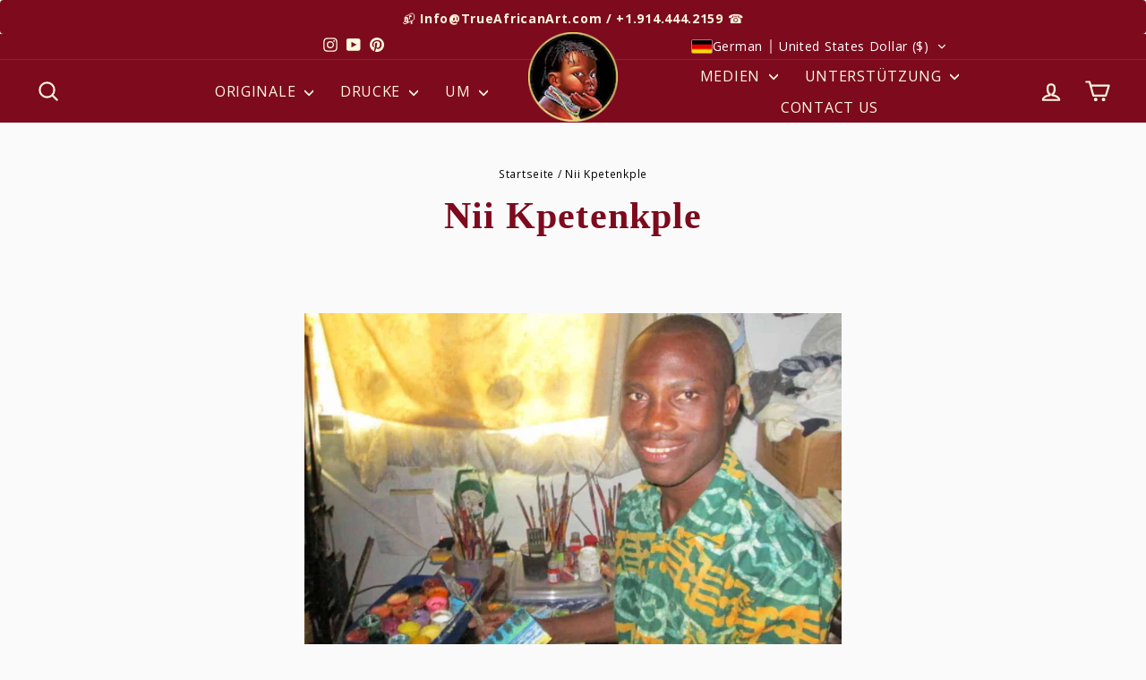

--- FILE ---
content_type: text/html; charset=utf-8
request_url: https://trueafricanart.com/de/pages/nii-kpetenkple
body_size: 46018
content:
<!doctype html>
<html class="no-js" lang,/="de" dir="ltr">
  <head>
    <!-- Pinterest -->
    <meta name="p:domain_verify" content="cad30ed4e5f4e71dccf34bf4e79d2cc9"/>
    







      

      
<script type="text/javascript">
var a = window.performance && window.performance.mark;
if (a) {
  window.performance.mark("shopsheriff.amp-snippet.start");
}
var doc = document;
var redirect = "/cart" === window.location.pathname
&& (doc.referrer.includes("ampproject.org") || doc.referrer.includes("/a/s/") )
&& !doc.location.search.includes("utm");

if(redirect) {
  var f = doc.location.search ? "&" : "?";
  window.location =
    window.location.origin
  + window.location.pathname
  + f
  + "utm_source=shopsheriff&utm_medium=amp&utm_campaign=shopsheriff&utm_content=add-to-cart";
}
if (a) {
  window.performance.mark("shopsheriff.amp-snippet.end");
}
      </script>


   <link rel="amphtml" href="https://trueafricanart.com/a/s/pages/nii-kpetenkple">



    <!-- BEGIN Merchantverse Code -->
    <script
      id="merchantverseScript"
      src="https://www.gstatic.com/merchantverse/merchantverse.js"
      defer
    ></script>
    <script type="text/javascript">
      merchantverseScript.addEventListener('load', function () {
        merchantverse.start({
          position: 'LEFT_BOTTOM'
        });
      });
    </script>
    <!-- END Merchantverse Code -->
    <meta charset="utf-8">
    <meta http-equiv="X-UA-Compatible" content="IE=edge,chrome=1">
    <meta name="viewport" content="width=device-width,initial-scale=1">
    <meta name="theme-color" content="#7d0a1d">
    <link rel="canonical" href="https://trueafricanart.com/de/pages/nii-kpetenkple">
    <link rel="preconnect" href="https://cdn.shopify.com" crossorigin>
    <link rel="preconnect" href="https://fonts.shopifycdn.com" crossorigin>
    <link rel="dns-prefetch" href="https://productreviews.shopifycdn.com">
    <link rel="dns-prefetch" href="https://ajax.googleapis.com">
    <link rel="dns-prefetch" href="https://maps.googleapis.com">
    <link rel="dns-prefetch" href="https://maps.gstatic.com"><link rel="shortcut icon" href="//trueafricanart.com/cdn/shop/files/african-continent-favicon-2024_32x32.jpg?v=1719170158" type="image/png"><title>African Cards and Paintings by Ghanaian Artist Nii Kpetenkple
&ndash; True African Art
</title>
<meta name="description" content="Original African cards and bookmarks for sale by Ghanaian artist Nii Samuel. Shop our premiere Store of Original African paintings for sale by 75 African Artists."><meta property="og:site_name" content="True African Art">
  <meta property="og:url" content="https://trueafricanart.com/de/pages/nii-kpetenkple">
  <meta property="og:title" content="African Cards and Paintings by Ghanaian Artist Nii Kpetenkple">
  <meta property="og:type" content="website">
  <meta property="og:description" content="Original African cards and bookmarks for sale by Ghanaian artist Nii Samuel. Shop our premiere Store of Original African paintings for sale by 75 African Artists."><meta property="og:image" content="http://trueafricanart.com/cdn/shop/files/logo-sm.jpg?v=1717340821">
    <meta property="og:image:secure_url" content="https://trueafricanart.com/cdn/shop/files/logo-sm.jpg?v=1717340821">
    <meta property="og:image:width" content="640">
    <meta property="og:image:height" content="361"><meta name="twitter:site" content="@">
  <meta name="twitter:card" content="summary_large_image">
  <meta name="twitter:title" content="African Cards and Paintings by Ghanaian Artist Nii Kpetenkple">
  <meta name="twitter:description" content="Original African cards and bookmarks for sale by Ghanaian artist Nii Samuel. Shop our premiere Store of Original African paintings for sale by 75 African Artists.">
<style data-shopify>@font-face {
  font-family: "Open Sans";
  font-weight: 400;
  font-style: normal;
  font-display: swap;
  src: url("//trueafricanart.com/cdn/fonts/open_sans/opensans_n4.c32e4d4eca5273f6d4ee95ddf54b5bbb75fc9b61.woff2") format("woff2"),
       url("//trueafricanart.com/cdn/fonts/open_sans/opensans_n4.5f3406f8d94162b37bfa232b486ac93ee892406d.woff") format("woff");
}

  @font-face {
  font-family: "Open Sans";
  font-weight: 400;
  font-style: normal;
  font-display: swap;
  src: url("//trueafricanart.com/cdn/fonts/open_sans/opensans_n4.c32e4d4eca5273f6d4ee95ddf54b5bbb75fc9b61.woff2") format("woff2"),
       url("//trueafricanart.com/cdn/fonts/open_sans/opensans_n4.5f3406f8d94162b37bfa232b486ac93ee892406d.woff") format("woff");
}


  @font-face {
  font-family: "Open Sans";
  font-weight: 600;
  font-style: normal;
  font-display: swap;
  src: url("//trueafricanart.com/cdn/fonts/open_sans/opensans_n6.15aeff3c913c3fe570c19cdfeed14ce10d09fb08.woff2") format("woff2"),
       url("//trueafricanart.com/cdn/fonts/open_sans/opensans_n6.14bef14c75f8837a87f70ce22013cb146ee3e9f3.woff") format("woff");
}

  @font-face {
  font-family: "Open Sans";
  font-weight: 400;
  font-style: italic;
  font-display: swap;
  src: url("//trueafricanart.com/cdn/fonts/open_sans/opensans_i4.6f1d45f7a46916cc95c694aab32ecbf7509cbf33.woff2") format("woff2"),
       url("//trueafricanart.com/cdn/fonts/open_sans/opensans_i4.4efaa52d5a57aa9a57c1556cc2b7465d18839daa.woff") format("woff");
}

  @font-face {
  font-family: "Open Sans";
  font-weight: 600;
  font-style: italic;
  font-display: swap;
  src: url("//trueafricanart.com/cdn/fonts/open_sans/opensans_i6.828bbc1b99433eacd7d50c9f0c1bfe16f27b89a3.woff2") format("woff2"),
       url("//trueafricanart.com/cdn/fonts/open_sans/opensans_i6.a79e1402e2bbd56b8069014f43ff9c422c30d057.woff") format("woff");
}

</style><link href="//trueafricanart.com/cdn/shop/t/553/assets/theme.css?v=156122701280243302381767081003" rel="stylesheet" type="text/css" media="all" />
    <link href="//trueafricanart.com/cdn/shop/t/553/assets/custom.css?v=8410226656550020501767080179" rel="stylesheet" type="text/css" media="all" />
<style data-shopify>:root {
    --typeHeaderPrimary: "Open Sans";
    --typeHeaderFallback: sans-serif;
    --typeHeaderSize: 38px;
    --typeHeaderWeight: 400;
    --typeHeaderLineHeight: 1.4;
    --typeHeaderSpacing: 0.025em;

    --typeBasePrimary:"Open Sans";
    --typeBaseFallback:sans-serif;
    --typeBaseSize: 14px;
    --typeBaseWeight: 400;
    --typeBaseSpacing: 0.05em;
    --typeBaseLineHeight: 1.3;
    --typeBaselineHeightMinus01: 1.2;

    --typeCollectionTitle: 17px;

    --iconWeight: 5px;
    --iconLinecaps: round;

    
        --buttonRadius: 0;
    

    --colorGridOverlayOpacity: 0.2;
    --colorAnnouncement:#7d0a1d;
  --colorAnnouncementText:#fcf9dd;

  --colorBody:#fafafa;
  --colorBodyAlpha05:rgba(250, 250, 250, 0.05);
  --colorBodyDim:#ededed;
  --colorBodyLightDim:#fafafa;
  --colorBodyMediumDim:#f0f0f0;


  --colorBorder:#f7cb1e;

  --colorBtnPrimary:#7d0a1d;
  --colorBtnPrimaryLight:#ac0e28;
  --colorBtnPrimaryDim:#650818;
  --colorBtnPrimaryText:#fcf9dd;

  --colorCartDot:#7d0a1d;

  --colorDrawers:#7d0a1d;
  --colorDrawersDim:#650818;
  --colorDrawerBorder:#f7cb1e;
  --colorDrawerText:#fcf9dd;
  --colorDrawerTextDark:#f6ed97;
  --colorDrawerButton:#000000;
  --colorDrawerButtonText:#fcf9dd;

  --colorFooter:#7d0a1d;
  --colorFooterText:#fcf9dd;
  --colorFooterTextAlpha01:#fcf9dd;

  --colorGridOverlay:#ffffff;
  --colorGridOverlayOpacity:0.1;

  --colorHeaderTextAlpha01:rgba(252, 249, 221, 0.1);

  --colorHeroText:#ffffff;

  --colorSmallImageBg:#ffffff;
  --colorLargeImageBg:#0f0f0f;

  --colorImageOverlay:#ffffff;
  --colorImageOverlayOpacity:0.0;
  --colorImageOverlayTextShadow:0.0;

  --colorLink:#000000;

  --colorModalBg:#000000;

  --colorNav:#7d0a1d;
  --colorNavText:#fcf9dd;

  --colorPrice:#000000;

  --colorSaleTag:#7d0a1d;
  --colorSaleTagText:#f7cb1e;

  --colorTextBody:#000000;
  --colorTextBodyAlpha015:rgba(0, 0, 0, 0.15);
  --colorTextBodyAlpha005:rgba(0, 0, 0, 0.05);
  --colorTextBodyAlpha008:rgba(0, 0, 0, 0.08);
  --colorTextSavings:#C20000;

  --urlIcoSelect:url(//trueafricanart.com/cdn/shop/t/553/assets/ico-select.svg);
  --urlIcoSelectFooter:url(//trueafricanart.com/cdn/shop/t/553/assets/ico-select-footer.svg);
  --urlIcoSelectWhite:url(//trueafricanart.com/cdn/shop/t/553/assets/ico-select-white.svg);

  --grid-gutter:17px;
  --drawer-gutter:20px;

  --sizeChartMargin:25px 0;
  --sizeChartIconMargin:5px;

  --newsletterReminderPadding:40px;
  --color-body-text:#000000;
  --color-body:#fafafa;
  --color-bg:#fafafa;
    }

    .placeholder-content {
    background-image: linear-gradient(100deg, #ffffff 40%, #f7f7f7 63%, #ffffff 79%);
    }</style><script>
      document.documentElement.className = document.documentElement.className.replace('no-js', 'js');
      window.theme = window.theme || {};
      theme.routes = {
        home: "/de",
        cart: "/de/cart.js",
        cartPage: "/de/cart",
        cartAdd: "/de/cart/add.js",
        cartChange: "/de/cart/change.js",
        search: "/de/search",
        predictiveSearch: "/de/search/suggest"
      };
      theme.strings = {
        soldOut: "Ausverkauft",
        unavailable: "Nicht verfügbar",
        inStockLabel: "Auf Lager",
        oneStockLabel: "[count] auf Lager",
        otherStockLabel: "[count] auf Lager",
        willNotShipUntil: "Wird nach dem [date] versendet",
        willBeInStockAfter: "Wird nach dem [date] auf Lager sein",
        waitingForStock: "Inventar auf dem Weg",
        savePrice: "Sparen [saved_amount]",
        cartEmpty: "Ihr Einkaufswagen ist im Moment leer.",
        cartTermsConfirmation: "Sie müssen den Verkaufsbedingungen zustimmen, um auszuchecken",
        searchCollections: "Kollektionen",
        searchPages: "Seiten",
        searchArticles: "Artikel",
        productFrom: "Von ",
        maxQuantity: "Du kannst nur haben [quantity] von [title] in Ihrem Warenkorbt."
      };
      theme.settings = {
        cartType: "drawer",
        isCustomerTemplate: false,
        moneyFormat: "\u003cspan class=trans-money\u003e${{amount_no_decimals}}\u003c\/span\u003e",
        saveType: "percent",
        productImageSize: "square",
        productImageCover: false,
        predictiveSearch: true,
        predictiveSearchType: null,
        predictiveSearchVendor: true,
        predictiveSearchPrice: true,
        quickView: false,
        themeName: 'Impulse',
        themeVersion: "7.6.2"
      };
    </script>

    <script>window.performance && window.performance.mark && window.performance.mark('shopify.content_for_header.start');</script><meta name="google-site-verification" content="63lItFqlLy-ek39oxKMmIZykRPB1OU9I-ONkhF45PYk">
<meta id="shopify-digital-wallet" name="shopify-digital-wallet" content="/22797869/digital_wallets/dialog">
<meta name="shopify-checkout-api-token" content="a2922471e7c03fbdfa2ce4c848a6d34a">
<meta id="in-context-paypal-metadata" data-shop-id="22797869" data-venmo-supported="false" data-environment="production" data-locale="de_DE" data-paypal-v4="true" data-currency="USD">
<link rel="alternate" hreflang="x-default" href="https://trueafricanart.com/pages/nii-kpetenkple">
<link rel="alternate" hreflang="en" href="https://trueafricanart.com/pages/nii-kpetenkple">
<link rel="alternate" hreflang="it" href="https://trueafricanart.com/it/pages/nii-kpetenkple">
<link rel="alternate" hreflang="ar" href="https://trueafricanart.com/ar/pages/nii-kpetenkple">
<link rel="alternate" hreflang="de" href="https://trueafricanart.com/de/pages/nii-kpetenkple">
<link rel="alternate" hreflang="fr" href="https://trueafricanart.com/fr/pages/nii-kpetenkple">
<link rel="alternate" hreflang="sv" href="https://trueafricanart.com/sv/pages/nii-kpetenkple">
<link rel="alternate" hreflang="zh-Hans" href="https://trueafricanart.com/zh-hans/pages/nii-kpetenkple">
<link rel="alternate" hreflang="pt" href="https://trueafricanart.com/pt/pages/nii-kpetenkple">
<link rel="alternate" hreflang="cs" href="https://trueafricanart.com/cs/pages/nii-kpetenkple">
<link rel="alternate" hreflang="da" href="https://trueafricanart.com/da/pages/nii-kpetenkple">
<link rel="alternate" hreflang="nl" href="https://trueafricanart.com/nl/pages/nii-kpetenkple">
<link rel="alternate" hreflang="fi" href="https://trueafricanart.com/fi/pages/nii-kpetenkple">
<link rel="alternate" hreflang="hu" href="https://trueafricanart.com/hu/pages/nii-kpetenkple">
<link rel="alternate" hreflang="ga" href="https://trueafricanart.com/ga/pages/nii-kpetenkple">
<link rel="alternate" hreflang="cy" href="https://trueafricanart.com/cy/pages/nii-kpetenkple">
<link rel="alternate" hreflang="ja" href="https://trueafricanart.com/ja/pages/nii-kpetenkple">
<link rel="alternate" hreflang="pl" href="https://trueafricanart.com/pl/pages/nii-kpetenkple">
<link rel="alternate" hreflang="nb" href="https://trueafricanart.com/nb/pages/nii-kpetenkple">
<link rel="alternate" hreflang="nn" href="https://trueafricanart.com/nn/pages/nii-kpetenkple">
<link rel="alternate" hreflang="no" href="https://trueafricanart.com/no/pages/nii-kpetenkple">
<link rel="alternate" hreflang="en-CA" href="https://trueafricanart.com/en-ca/pages/nii-kpetenkple">
<link rel="alternate" hreflang="it-CA" href="https://trueafricanart.com/it-ca/pages/nii-kpetenkple">
<link rel="alternate" hreflang="de-CA" href="https://trueafricanart.com/de-ca/pages/nii-kpetenkple">
<link rel="alternate" hreflang="fr-CA" href="https://trueafricanart.com/fr-ca/pages/nii-kpetenkple">
<link rel="alternate" hreflang="ar-CA" href="https://trueafricanart.com/ar-ca/pages/nii-kpetenkple">
<link rel="alternate" hreflang="sv-CA" href="https://trueafricanart.com/sv-ca/pages/nii-kpetenkple">
<link rel="alternate" hreflang="zh-Hans-CA" href="https://trueafricanart.com/zh-ca/pages/nii-kpetenkple">
<link rel="alternate" hreflang="pt-CA" href="https://trueafricanart.com/pt-ca/pages/nii-kpetenkple">
<link rel="alternate" hreflang="cs-CA" href="https://trueafricanart.com/cs-ca/pages/nii-kpetenkple">
<link rel="alternate" hreflang="da-CA" href="https://trueafricanart.com/da-ca/pages/nii-kpetenkple">
<link rel="alternate" hreflang="nl-CA" href="https://trueafricanart.com/nl-ca/pages/nii-kpetenkple">
<link rel="alternate" hreflang="fi-CA" href="https://trueafricanart.com/fi-ca/pages/nii-kpetenkple">
<link rel="alternate" hreflang="hu-CA" href="https://trueafricanart.com/hu-ca/pages/nii-kpetenkple">
<link rel="alternate" hreflang="ga-CA" href="https://trueafricanart.com/ga-ca/pages/nii-kpetenkple">
<link rel="alternate" hreflang="cy-CA" href="https://trueafricanart.com/cy-ca/pages/nii-kpetenkple">
<link rel="alternate" hreflang="ja-CA" href="https://trueafricanart.com/ja-ca/pages/nii-kpetenkple">
<link rel="alternate" hreflang="pl-CA" href="https://trueafricanart.com/pl-ca/pages/nii-kpetenkple">
<link rel="alternate" hreflang="nb-CA" href="https://trueafricanart.com/nb-ca/pages/nii-kpetenkple">
<link rel="alternate" hreflang="nn-CA" href="https://trueafricanart.com/nn-ca/pages/nii-kpetenkple">
<link rel="alternate" hreflang="no-CA" href="https://trueafricanart.com/no-ca/pages/nii-kpetenkple">
<link rel="alternate" hreflang="en-GB" href="https://trueafricanart.com/en-gb/pages/nii-kpetenkple">
<link rel="alternate" hreflang="it-GB" href="https://trueafricanart.com/it-gb/pages/nii-kpetenkple">
<link rel="alternate" hreflang="de-GB" href="https://trueafricanart.com/de-gb/pages/nii-kpetenkple">
<link rel="alternate" hreflang="fr-GB" href="https://trueafricanart.com/fr-gb/pages/nii-kpetenkple">
<link rel="alternate" hreflang="sv-GB" href="https://trueafricanart.com/sv-gb/pages/nii-kpetenkple">
<link rel="alternate" hreflang="ar-GB" href="https://trueafricanart.com/ar-gb/pages/nii-kpetenkple">
<link rel="alternate" hreflang="zh-Hans-GB" href="https://trueafricanart.com/zh-gb/pages/nii-kpetenkple">
<link rel="alternate" hreflang="pt-GB" href="https://trueafricanart.com/pt-gb/pages/nii-kpetenkple">
<link rel="alternate" hreflang="cs-GB" href="https://trueafricanart.com/cs-gb/pages/nii-kpetenkple">
<link rel="alternate" hreflang="da-GB" href="https://trueafricanart.com/da-gb/pages/nii-kpetenkple">
<link rel="alternate" hreflang="nl-GB" href="https://trueafricanart.com/nl-gb/pages/nii-kpetenkple">
<link rel="alternate" hreflang="fi-GB" href="https://trueafricanart.com/fi-gb/pages/nii-kpetenkple">
<link rel="alternate" hreflang="hu-GB" href="https://trueafricanart.com/hu-gb/pages/nii-kpetenkple">
<link rel="alternate" hreflang="ga-GB" href="https://trueafricanart.com/ga-gb/pages/nii-kpetenkple">
<link rel="alternate" hreflang="cy-GB" href="https://trueafricanart.com/cy-gb/pages/nii-kpetenkple">
<link rel="alternate" hreflang="ja-GB" href="https://trueafricanart.com/ja-gb/pages/nii-kpetenkple">
<link rel="alternate" hreflang="pl-GB" href="https://trueafricanart.com/pl-gb/pages/nii-kpetenkple">
<link rel="alternate" hreflang="nb-GB" href="https://trueafricanart.com/nb-gb/pages/nii-kpetenkple">
<link rel="alternate" hreflang="nn-GB" href="https://trueafricanart.com/nn-gb/pages/nii-kpetenkple">
<link rel="alternate" hreflang="no-GB" href="https://trueafricanart.com/no-gb/pages/nii-kpetenkple">
<link rel="alternate" hreflang="zh-Hans-AC" href="https://trueafricanart.com/zh-hans/pages/nii-kpetenkple">
<link rel="alternate" hreflang="zh-Hans-AD" href="https://trueafricanart.com/zh-hans/pages/nii-kpetenkple">
<link rel="alternate" hreflang="zh-Hans-AE" href="https://trueafricanart.com/zh-hans/pages/nii-kpetenkple">
<link rel="alternate" hreflang="zh-Hans-AF" href="https://trueafricanart.com/zh-hans/pages/nii-kpetenkple">
<link rel="alternate" hreflang="zh-Hans-AG" href="https://trueafricanart.com/zh-hans/pages/nii-kpetenkple">
<link rel="alternate" hreflang="zh-Hans-AI" href="https://trueafricanart.com/zh-hans/pages/nii-kpetenkple">
<link rel="alternate" hreflang="zh-Hans-AL" href="https://trueafricanart.com/zh-hans/pages/nii-kpetenkple">
<link rel="alternate" hreflang="zh-Hans-AM" href="https://trueafricanart.com/zh-hans/pages/nii-kpetenkple">
<link rel="alternate" hreflang="zh-Hans-AO" href="https://trueafricanart.com/zh-hans/pages/nii-kpetenkple">
<link rel="alternate" hreflang="zh-Hans-AR" href="https://trueafricanart.com/zh-hans/pages/nii-kpetenkple">
<link rel="alternate" hreflang="zh-Hans-AT" href="https://trueafricanart.com/zh-hans/pages/nii-kpetenkple">
<link rel="alternate" hreflang="zh-Hans-AU" href="https://trueafricanart.com/zh-hans/pages/nii-kpetenkple">
<link rel="alternate" hreflang="zh-Hans-AW" href="https://trueafricanart.com/zh-hans/pages/nii-kpetenkple">
<link rel="alternate" hreflang="zh-Hans-AX" href="https://trueafricanart.com/zh-hans/pages/nii-kpetenkple">
<link rel="alternate" hreflang="zh-Hans-AZ" href="https://trueafricanart.com/zh-hans/pages/nii-kpetenkple">
<link rel="alternate" hreflang="zh-Hans-BA" href="https://trueafricanart.com/zh-hans/pages/nii-kpetenkple">
<link rel="alternate" hreflang="zh-Hans-BB" href="https://trueafricanart.com/zh-hans/pages/nii-kpetenkple">
<link rel="alternate" hreflang="zh-Hans-BD" href="https://trueafricanart.com/zh-hans/pages/nii-kpetenkple">
<link rel="alternate" hreflang="zh-Hans-BE" href="https://trueafricanart.com/zh-hans/pages/nii-kpetenkple">
<link rel="alternate" hreflang="zh-Hans-BF" href="https://trueafricanart.com/zh-hans/pages/nii-kpetenkple">
<link rel="alternate" hreflang="zh-Hans-BG" href="https://trueafricanart.com/zh-hans/pages/nii-kpetenkple">
<link rel="alternate" hreflang="zh-Hans-BH" href="https://trueafricanart.com/zh-hans/pages/nii-kpetenkple">
<link rel="alternate" hreflang="zh-Hans-BI" href="https://trueafricanart.com/zh-hans/pages/nii-kpetenkple">
<link rel="alternate" hreflang="zh-Hans-BJ" href="https://trueafricanart.com/zh-hans/pages/nii-kpetenkple">
<link rel="alternate" hreflang="zh-Hans-BL" href="https://trueafricanart.com/zh-hans/pages/nii-kpetenkple">
<link rel="alternate" hreflang="zh-Hans-BM" href="https://trueafricanart.com/zh-hans/pages/nii-kpetenkple">
<link rel="alternate" hreflang="zh-Hans-BN" href="https://trueafricanart.com/zh-hans/pages/nii-kpetenkple">
<link rel="alternate" hreflang="zh-Hans-BO" href="https://trueafricanart.com/zh-hans/pages/nii-kpetenkple">
<link rel="alternate" hreflang="zh-Hans-BQ" href="https://trueafricanart.com/zh-hans/pages/nii-kpetenkple">
<link rel="alternate" hreflang="zh-Hans-BR" href="https://trueafricanart.com/zh-hans/pages/nii-kpetenkple">
<link rel="alternate" hreflang="zh-Hans-BS" href="https://trueafricanart.com/zh-hans/pages/nii-kpetenkple">
<link rel="alternate" hreflang="zh-Hans-BT" href="https://trueafricanart.com/zh-hans/pages/nii-kpetenkple">
<link rel="alternate" hreflang="zh-Hans-BW" href="https://trueafricanart.com/zh-hans/pages/nii-kpetenkple">
<link rel="alternate" hreflang="zh-Hans-BY" href="https://trueafricanart.com/zh-hans/pages/nii-kpetenkple">
<link rel="alternate" hreflang="zh-Hans-BZ" href="https://trueafricanart.com/zh-hans/pages/nii-kpetenkple">
<link rel="alternate" hreflang="zh-Hans-CC" href="https://trueafricanart.com/zh-hans/pages/nii-kpetenkple">
<link rel="alternate" hreflang="zh-Hans-CD" href="https://trueafricanart.com/zh-hans/pages/nii-kpetenkple">
<link rel="alternate" hreflang="zh-Hans-CF" href="https://trueafricanart.com/zh-hans/pages/nii-kpetenkple">
<link rel="alternate" hreflang="zh-Hans-CG" href="https://trueafricanart.com/zh-hans/pages/nii-kpetenkple">
<link rel="alternate" hreflang="zh-Hans-CH" href="https://trueafricanart.com/zh-hans/pages/nii-kpetenkple">
<link rel="alternate" hreflang="zh-Hans-CI" href="https://trueafricanart.com/zh-hans/pages/nii-kpetenkple">
<link rel="alternate" hreflang="zh-Hans-CK" href="https://trueafricanart.com/zh-hans/pages/nii-kpetenkple">
<link rel="alternate" hreflang="zh-Hans-CL" href="https://trueafricanart.com/zh-hans/pages/nii-kpetenkple">
<link rel="alternate" hreflang="zh-Hans-CM" href="https://trueafricanart.com/zh-hans/pages/nii-kpetenkple">
<link rel="alternate" hreflang="zh-Hans-CN" href="https://trueafricanart.com/zh-hans/pages/nii-kpetenkple">
<link rel="alternate" hreflang="zh-Hans-CO" href="https://trueafricanart.com/zh-hans/pages/nii-kpetenkple">
<link rel="alternate" hreflang="zh-Hans-CR" href="https://trueafricanart.com/zh-hans/pages/nii-kpetenkple">
<link rel="alternate" hreflang="zh-Hans-CV" href="https://trueafricanart.com/zh-hans/pages/nii-kpetenkple">
<link rel="alternate" hreflang="zh-Hans-CW" href="https://trueafricanart.com/zh-hans/pages/nii-kpetenkple">
<link rel="alternate" hreflang="zh-Hans-CX" href="https://trueafricanart.com/zh-hans/pages/nii-kpetenkple">
<link rel="alternate" hreflang="zh-Hans-CY" href="https://trueafricanart.com/zh-hans/pages/nii-kpetenkple">
<link rel="alternate" hreflang="zh-Hans-CZ" href="https://trueafricanart.com/zh-hans/pages/nii-kpetenkple">
<link rel="alternate" hreflang="zh-Hans-DE" href="https://trueafricanart.com/zh-hans/pages/nii-kpetenkple">
<link rel="alternate" hreflang="zh-Hans-DJ" href="https://trueafricanart.com/zh-hans/pages/nii-kpetenkple">
<link rel="alternate" hreflang="zh-Hans-DK" href="https://trueafricanart.com/zh-hans/pages/nii-kpetenkple">
<link rel="alternate" hreflang="zh-Hans-DM" href="https://trueafricanart.com/zh-hans/pages/nii-kpetenkple">
<link rel="alternate" hreflang="zh-Hans-DO" href="https://trueafricanart.com/zh-hans/pages/nii-kpetenkple">
<link rel="alternate" hreflang="zh-Hans-DZ" href="https://trueafricanart.com/zh-hans/pages/nii-kpetenkple">
<link rel="alternate" hreflang="zh-Hans-EC" href="https://trueafricanart.com/zh-hans/pages/nii-kpetenkple">
<link rel="alternate" hreflang="zh-Hans-EE" href="https://trueafricanart.com/zh-hans/pages/nii-kpetenkple">
<link rel="alternate" hreflang="zh-Hans-EG" href="https://trueafricanart.com/zh-hans/pages/nii-kpetenkple">
<link rel="alternate" hreflang="zh-Hans-EH" href="https://trueafricanart.com/zh-hans/pages/nii-kpetenkple">
<link rel="alternate" hreflang="zh-Hans-ER" href="https://trueafricanart.com/zh-hans/pages/nii-kpetenkple">
<link rel="alternate" hreflang="zh-Hans-ES" href="https://trueafricanart.com/zh-hans/pages/nii-kpetenkple">
<link rel="alternate" hreflang="zh-Hans-ET" href="https://trueafricanart.com/zh-hans/pages/nii-kpetenkple">
<link rel="alternate" hreflang="zh-Hans-FI" href="https://trueafricanart.com/zh-hans/pages/nii-kpetenkple">
<link rel="alternate" hreflang="zh-Hans-FJ" href="https://trueafricanart.com/zh-hans/pages/nii-kpetenkple">
<link rel="alternate" hreflang="zh-Hans-FK" href="https://trueafricanart.com/zh-hans/pages/nii-kpetenkple">
<link rel="alternate" hreflang="zh-Hans-FO" href="https://trueafricanart.com/zh-hans/pages/nii-kpetenkple">
<link rel="alternate" hreflang="zh-Hans-FR" href="https://trueafricanart.com/zh-hans/pages/nii-kpetenkple">
<link rel="alternate" hreflang="zh-Hans-GA" href="https://trueafricanart.com/zh-hans/pages/nii-kpetenkple">
<link rel="alternate" hreflang="zh-Hans-GD" href="https://trueafricanart.com/zh-hans/pages/nii-kpetenkple">
<link rel="alternate" hreflang="zh-Hans-GE" href="https://trueafricanart.com/zh-hans/pages/nii-kpetenkple">
<link rel="alternate" hreflang="zh-Hans-GF" href="https://trueafricanart.com/zh-hans/pages/nii-kpetenkple">
<link rel="alternate" hreflang="zh-Hans-GG" href="https://trueafricanart.com/zh-hans/pages/nii-kpetenkple">
<link rel="alternate" hreflang="zh-Hans-GH" href="https://trueafricanart.com/zh-hans/pages/nii-kpetenkple">
<link rel="alternate" hreflang="zh-Hans-GI" href="https://trueafricanart.com/zh-hans/pages/nii-kpetenkple">
<link rel="alternate" hreflang="zh-Hans-GL" href="https://trueafricanart.com/zh-hans/pages/nii-kpetenkple">
<link rel="alternate" hreflang="zh-Hans-GM" href="https://trueafricanart.com/zh-hans/pages/nii-kpetenkple">
<link rel="alternate" hreflang="zh-Hans-GN" href="https://trueafricanart.com/zh-hans/pages/nii-kpetenkple">
<link rel="alternate" hreflang="zh-Hans-GP" href="https://trueafricanart.com/zh-hans/pages/nii-kpetenkple">
<link rel="alternate" hreflang="zh-Hans-GQ" href="https://trueafricanart.com/zh-hans/pages/nii-kpetenkple">
<link rel="alternate" hreflang="zh-Hans-GR" href="https://trueafricanart.com/zh-hans/pages/nii-kpetenkple">
<link rel="alternate" hreflang="zh-Hans-GS" href="https://trueafricanart.com/zh-hans/pages/nii-kpetenkple">
<link rel="alternate" hreflang="zh-Hans-GT" href="https://trueafricanart.com/zh-hans/pages/nii-kpetenkple">
<link rel="alternate" hreflang="zh-Hans-GW" href="https://trueafricanart.com/zh-hans/pages/nii-kpetenkple">
<link rel="alternate" hreflang="zh-Hans-GY" href="https://trueafricanart.com/zh-hans/pages/nii-kpetenkple">
<link rel="alternate" hreflang="zh-Hans-HK" href="https://trueafricanart.com/zh-hans/pages/nii-kpetenkple">
<link rel="alternate" hreflang="zh-Hans-HN" href="https://trueafricanart.com/zh-hans/pages/nii-kpetenkple">
<link rel="alternate" hreflang="zh-Hans-HR" href="https://trueafricanart.com/zh-hans/pages/nii-kpetenkple">
<link rel="alternate" hreflang="zh-Hans-HT" href="https://trueafricanart.com/zh-hans/pages/nii-kpetenkple">
<link rel="alternate" hreflang="zh-Hans-HU" href="https://trueafricanart.com/zh-hans/pages/nii-kpetenkple">
<link rel="alternate" hreflang="zh-Hans-ID" href="https://trueafricanart.com/zh-hans/pages/nii-kpetenkple">
<link rel="alternate" hreflang="zh-Hans-IE" href="https://trueafricanart.com/zh-hans/pages/nii-kpetenkple">
<link rel="alternate" hreflang="zh-Hans-IL" href="https://trueafricanart.com/zh-hans/pages/nii-kpetenkple">
<link rel="alternate" hreflang="zh-Hans-IM" href="https://trueafricanart.com/zh-hans/pages/nii-kpetenkple">
<link rel="alternate" hreflang="zh-Hans-IN" href="https://trueafricanart.com/zh-hans/pages/nii-kpetenkple">
<link rel="alternate" hreflang="zh-Hans-IO" href="https://trueafricanart.com/zh-hans/pages/nii-kpetenkple">
<link rel="alternate" hreflang="zh-Hans-IQ" href="https://trueafricanart.com/zh-hans/pages/nii-kpetenkple">
<link rel="alternate" hreflang="zh-Hans-IS" href="https://trueafricanart.com/zh-hans/pages/nii-kpetenkple">
<link rel="alternate" hreflang="zh-Hans-IT" href="https://trueafricanart.com/zh-hans/pages/nii-kpetenkple">
<link rel="alternate" hreflang="zh-Hans-JE" href="https://trueafricanart.com/zh-hans/pages/nii-kpetenkple">
<link rel="alternate" hreflang="zh-Hans-JM" href="https://trueafricanart.com/zh-hans/pages/nii-kpetenkple">
<link rel="alternate" hreflang="zh-Hans-JO" href="https://trueafricanart.com/zh-hans/pages/nii-kpetenkple">
<link rel="alternate" hreflang="zh-Hans-JP" href="https://trueafricanart.com/zh-hans/pages/nii-kpetenkple">
<link rel="alternate" hreflang="zh-Hans-KE" href="https://trueafricanart.com/zh-hans/pages/nii-kpetenkple">
<link rel="alternate" hreflang="zh-Hans-KG" href="https://trueafricanart.com/zh-hans/pages/nii-kpetenkple">
<link rel="alternate" hreflang="zh-Hans-KH" href="https://trueafricanart.com/zh-hans/pages/nii-kpetenkple">
<link rel="alternate" hreflang="zh-Hans-KI" href="https://trueafricanart.com/zh-hans/pages/nii-kpetenkple">
<link rel="alternate" hreflang="zh-Hans-KM" href="https://trueafricanart.com/zh-hans/pages/nii-kpetenkple">
<link rel="alternate" hreflang="zh-Hans-KN" href="https://trueafricanart.com/zh-hans/pages/nii-kpetenkple">
<link rel="alternate" hreflang="zh-Hans-KR" href="https://trueafricanart.com/zh-hans/pages/nii-kpetenkple">
<link rel="alternate" hreflang="zh-Hans-KW" href="https://trueafricanart.com/zh-hans/pages/nii-kpetenkple">
<link rel="alternate" hreflang="zh-Hans-KY" href="https://trueafricanart.com/zh-hans/pages/nii-kpetenkple">
<link rel="alternate" hreflang="zh-Hans-KZ" href="https://trueafricanart.com/zh-hans/pages/nii-kpetenkple">
<link rel="alternate" hreflang="zh-Hans-LA" href="https://trueafricanart.com/zh-hans/pages/nii-kpetenkple">
<link rel="alternate" hreflang="zh-Hans-LB" href="https://trueafricanart.com/zh-hans/pages/nii-kpetenkple">
<link rel="alternate" hreflang="zh-Hans-LC" href="https://trueafricanart.com/zh-hans/pages/nii-kpetenkple">
<link rel="alternate" hreflang="zh-Hans-LI" href="https://trueafricanart.com/zh-hans/pages/nii-kpetenkple">
<link rel="alternate" hreflang="zh-Hans-LK" href="https://trueafricanart.com/zh-hans/pages/nii-kpetenkple">
<link rel="alternate" hreflang="zh-Hans-LR" href="https://trueafricanart.com/zh-hans/pages/nii-kpetenkple">
<link rel="alternate" hreflang="zh-Hans-LS" href="https://trueafricanart.com/zh-hans/pages/nii-kpetenkple">
<link rel="alternate" hreflang="zh-Hans-LT" href="https://trueafricanart.com/zh-hans/pages/nii-kpetenkple">
<link rel="alternate" hreflang="zh-Hans-LU" href="https://trueafricanart.com/zh-hans/pages/nii-kpetenkple">
<link rel="alternate" hreflang="zh-Hans-LV" href="https://trueafricanart.com/zh-hans/pages/nii-kpetenkple">
<link rel="alternate" hreflang="zh-Hans-LY" href="https://trueafricanart.com/zh-hans/pages/nii-kpetenkple">
<link rel="alternate" hreflang="zh-Hans-MA" href="https://trueafricanart.com/zh-hans/pages/nii-kpetenkple">
<link rel="alternate" hreflang="zh-Hans-MC" href="https://trueafricanart.com/zh-hans/pages/nii-kpetenkple">
<link rel="alternate" hreflang="zh-Hans-MD" href="https://trueafricanart.com/zh-hans/pages/nii-kpetenkple">
<link rel="alternate" hreflang="zh-Hans-ME" href="https://trueafricanart.com/zh-hans/pages/nii-kpetenkple">
<link rel="alternate" hreflang="zh-Hans-MF" href="https://trueafricanart.com/zh-hans/pages/nii-kpetenkple">
<link rel="alternate" hreflang="zh-Hans-MG" href="https://trueafricanart.com/zh-hans/pages/nii-kpetenkple">
<link rel="alternate" hreflang="zh-Hans-MK" href="https://trueafricanart.com/zh-hans/pages/nii-kpetenkple">
<link rel="alternate" hreflang="zh-Hans-ML" href="https://trueafricanart.com/zh-hans/pages/nii-kpetenkple">
<link rel="alternate" hreflang="zh-Hans-MM" href="https://trueafricanart.com/zh-hans/pages/nii-kpetenkple">
<link rel="alternate" hreflang="zh-Hans-MN" href="https://trueafricanart.com/zh-hans/pages/nii-kpetenkple">
<link rel="alternate" hreflang="zh-Hans-MO" href="https://trueafricanart.com/zh-hans/pages/nii-kpetenkple">
<link rel="alternate" hreflang="zh-Hans-MQ" href="https://trueafricanart.com/zh-hans/pages/nii-kpetenkple">
<link rel="alternate" hreflang="zh-Hans-MR" href="https://trueafricanart.com/zh-hans/pages/nii-kpetenkple">
<link rel="alternate" hreflang="zh-Hans-MS" href="https://trueafricanart.com/zh-hans/pages/nii-kpetenkple">
<link rel="alternate" hreflang="zh-Hans-MT" href="https://trueafricanart.com/zh-hans/pages/nii-kpetenkple">
<link rel="alternate" hreflang="zh-Hans-MU" href="https://trueafricanart.com/zh-hans/pages/nii-kpetenkple">
<link rel="alternate" hreflang="zh-Hans-MV" href="https://trueafricanart.com/zh-hans/pages/nii-kpetenkple">
<link rel="alternate" hreflang="zh-Hans-MW" href="https://trueafricanart.com/zh-hans/pages/nii-kpetenkple">
<link rel="alternate" hreflang="zh-Hans-MX" href="https://trueafricanart.com/zh-hans/pages/nii-kpetenkple">
<link rel="alternate" hreflang="zh-Hans-MY" href="https://trueafricanart.com/zh-hans/pages/nii-kpetenkple">
<link rel="alternate" hreflang="zh-Hans-MZ" href="https://trueafricanart.com/zh-hans/pages/nii-kpetenkple">
<link rel="alternate" hreflang="zh-Hans-NA" href="https://trueafricanart.com/zh-hans/pages/nii-kpetenkple">
<link rel="alternate" hreflang="zh-Hans-NC" href="https://trueafricanart.com/zh-hans/pages/nii-kpetenkple">
<link rel="alternate" hreflang="zh-Hans-NE" href="https://trueafricanart.com/zh-hans/pages/nii-kpetenkple">
<link rel="alternate" hreflang="zh-Hans-NF" href="https://trueafricanart.com/zh-hans/pages/nii-kpetenkple">
<link rel="alternate" hreflang="zh-Hans-NG" href="https://trueafricanart.com/zh-hans/pages/nii-kpetenkple">
<link rel="alternate" hreflang="zh-Hans-NI" href="https://trueafricanart.com/zh-hans/pages/nii-kpetenkple">
<link rel="alternate" hreflang="zh-Hans-NL" href="https://trueafricanart.com/zh-hans/pages/nii-kpetenkple">
<link rel="alternate" hreflang="zh-Hans-NO" href="https://trueafricanart.com/zh-hans/pages/nii-kpetenkple">
<link rel="alternate" hreflang="zh-Hans-NP" href="https://trueafricanart.com/zh-hans/pages/nii-kpetenkple">
<link rel="alternate" hreflang="zh-Hans-NR" href="https://trueafricanart.com/zh-hans/pages/nii-kpetenkple">
<link rel="alternate" hreflang="zh-Hans-NU" href="https://trueafricanart.com/zh-hans/pages/nii-kpetenkple">
<link rel="alternate" hreflang="zh-Hans-NZ" href="https://trueafricanart.com/zh-hans/pages/nii-kpetenkple">
<link rel="alternate" hreflang="zh-Hans-OM" href="https://trueafricanart.com/zh-hans/pages/nii-kpetenkple">
<link rel="alternate" hreflang="zh-Hans-PA" href="https://trueafricanart.com/zh-hans/pages/nii-kpetenkple">
<link rel="alternate" hreflang="zh-Hans-PE" href="https://trueafricanart.com/zh-hans/pages/nii-kpetenkple">
<link rel="alternate" hreflang="zh-Hans-PF" href="https://trueafricanart.com/zh-hans/pages/nii-kpetenkple">
<link rel="alternate" hreflang="zh-Hans-PG" href="https://trueafricanart.com/zh-hans/pages/nii-kpetenkple">
<link rel="alternate" hreflang="zh-Hans-PH" href="https://trueafricanart.com/zh-hans/pages/nii-kpetenkple">
<link rel="alternate" hreflang="zh-Hans-PK" href="https://trueafricanart.com/zh-hans/pages/nii-kpetenkple">
<link rel="alternate" hreflang="zh-Hans-PL" href="https://trueafricanart.com/zh-hans/pages/nii-kpetenkple">
<link rel="alternate" hreflang="zh-Hans-PM" href="https://trueafricanart.com/zh-hans/pages/nii-kpetenkple">
<link rel="alternate" hreflang="zh-Hans-PN" href="https://trueafricanart.com/zh-hans/pages/nii-kpetenkple">
<link rel="alternate" hreflang="zh-Hans-PS" href="https://trueafricanart.com/zh-hans/pages/nii-kpetenkple">
<link rel="alternate" hreflang="zh-Hans-PT" href="https://trueafricanart.com/zh-hans/pages/nii-kpetenkple">
<link rel="alternate" hreflang="zh-Hans-PY" href="https://trueafricanart.com/zh-hans/pages/nii-kpetenkple">
<link rel="alternate" hreflang="zh-Hans-QA" href="https://trueafricanart.com/zh-hans/pages/nii-kpetenkple">
<link rel="alternate" hreflang="zh-Hans-RE" href="https://trueafricanart.com/zh-hans/pages/nii-kpetenkple">
<link rel="alternate" hreflang="zh-Hans-RO" href="https://trueafricanart.com/zh-hans/pages/nii-kpetenkple">
<link rel="alternate" hreflang="zh-Hans-RS" href="https://trueafricanart.com/zh-hans/pages/nii-kpetenkple">
<link rel="alternate" hreflang="zh-Hans-RU" href="https://trueafricanart.com/zh-hans/pages/nii-kpetenkple">
<link rel="alternate" hreflang="zh-Hans-RW" href="https://trueafricanart.com/zh-hans/pages/nii-kpetenkple">
<link rel="alternate" hreflang="zh-Hans-SA" href="https://trueafricanart.com/zh-hans/pages/nii-kpetenkple">
<link rel="alternate" hreflang="zh-Hans-SB" href="https://trueafricanart.com/zh-hans/pages/nii-kpetenkple">
<link rel="alternate" hreflang="zh-Hans-SC" href="https://trueafricanart.com/zh-hans/pages/nii-kpetenkple">
<link rel="alternate" hreflang="zh-Hans-SD" href="https://trueafricanart.com/zh-hans/pages/nii-kpetenkple">
<link rel="alternate" hreflang="zh-Hans-SE" href="https://trueafricanart.com/zh-hans/pages/nii-kpetenkple">
<link rel="alternate" hreflang="zh-Hans-SG" href="https://trueafricanart.com/zh-hans/pages/nii-kpetenkple">
<link rel="alternate" hreflang="zh-Hans-SH" href="https://trueafricanart.com/zh-hans/pages/nii-kpetenkple">
<link rel="alternate" hreflang="zh-Hans-SI" href="https://trueafricanart.com/zh-hans/pages/nii-kpetenkple">
<link rel="alternate" hreflang="zh-Hans-SJ" href="https://trueafricanart.com/zh-hans/pages/nii-kpetenkple">
<link rel="alternate" hreflang="zh-Hans-SK" href="https://trueafricanart.com/zh-hans/pages/nii-kpetenkple">
<link rel="alternate" hreflang="zh-Hans-SL" href="https://trueafricanart.com/zh-hans/pages/nii-kpetenkple">
<link rel="alternate" hreflang="zh-Hans-SM" href="https://trueafricanart.com/zh-hans/pages/nii-kpetenkple">
<link rel="alternate" hreflang="zh-Hans-SN" href="https://trueafricanart.com/zh-hans/pages/nii-kpetenkple">
<link rel="alternate" hreflang="zh-Hans-SO" href="https://trueafricanart.com/zh-hans/pages/nii-kpetenkple">
<link rel="alternate" hreflang="zh-Hans-SR" href="https://trueafricanart.com/zh-hans/pages/nii-kpetenkple">
<link rel="alternate" hreflang="zh-Hans-SS" href="https://trueafricanart.com/zh-hans/pages/nii-kpetenkple">
<link rel="alternate" hreflang="zh-Hans-ST" href="https://trueafricanart.com/zh-hans/pages/nii-kpetenkple">
<link rel="alternate" hreflang="zh-Hans-SV" href="https://trueafricanart.com/zh-hans/pages/nii-kpetenkple">
<link rel="alternate" hreflang="zh-Hans-SX" href="https://trueafricanart.com/zh-hans/pages/nii-kpetenkple">
<link rel="alternate" hreflang="zh-Hans-SZ" href="https://trueafricanart.com/zh-hans/pages/nii-kpetenkple">
<link rel="alternate" hreflang="zh-Hans-TA" href="https://trueafricanart.com/zh-hans/pages/nii-kpetenkple">
<link rel="alternate" hreflang="zh-Hans-TC" href="https://trueafricanart.com/zh-hans/pages/nii-kpetenkple">
<link rel="alternate" hreflang="zh-Hans-TD" href="https://trueafricanart.com/zh-hans/pages/nii-kpetenkple">
<link rel="alternate" hreflang="zh-Hans-TF" href="https://trueafricanart.com/zh-hans/pages/nii-kpetenkple">
<link rel="alternate" hreflang="zh-Hans-TG" href="https://trueafricanart.com/zh-hans/pages/nii-kpetenkple">
<link rel="alternate" hreflang="zh-Hans-TH" href="https://trueafricanart.com/zh-hans/pages/nii-kpetenkple">
<link rel="alternate" hreflang="zh-Hans-TJ" href="https://trueafricanart.com/zh-hans/pages/nii-kpetenkple">
<link rel="alternate" hreflang="zh-Hans-TK" href="https://trueafricanart.com/zh-hans/pages/nii-kpetenkple">
<link rel="alternate" hreflang="zh-Hans-TL" href="https://trueafricanart.com/zh-hans/pages/nii-kpetenkple">
<link rel="alternate" hreflang="zh-Hans-TM" href="https://trueafricanart.com/zh-hans/pages/nii-kpetenkple">
<link rel="alternate" hreflang="zh-Hans-TN" href="https://trueafricanart.com/zh-hans/pages/nii-kpetenkple">
<link rel="alternate" hreflang="zh-Hans-TO" href="https://trueafricanart.com/zh-hans/pages/nii-kpetenkple">
<link rel="alternate" hreflang="zh-Hans-TR" href="https://trueafricanart.com/zh-hans/pages/nii-kpetenkple">
<link rel="alternate" hreflang="zh-Hans-TT" href="https://trueafricanart.com/zh-hans/pages/nii-kpetenkple">
<link rel="alternate" hreflang="zh-Hans-TV" href="https://trueafricanart.com/zh-hans/pages/nii-kpetenkple">
<link rel="alternate" hreflang="zh-Hans-TW" href="https://trueafricanart.com/zh-hans/pages/nii-kpetenkple">
<link rel="alternate" hreflang="zh-Hans-TZ" href="https://trueafricanart.com/zh-hans/pages/nii-kpetenkple">
<link rel="alternate" hreflang="zh-Hans-UA" href="https://trueafricanart.com/zh-hans/pages/nii-kpetenkple">
<link rel="alternate" hreflang="zh-Hans-UG" href="https://trueafricanart.com/zh-hans/pages/nii-kpetenkple">
<link rel="alternate" hreflang="zh-Hans-UM" href="https://trueafricanart.com/zh-hans/pages/nii-kpetenkple">
<link rel="alternate" hreflang="zh-Hans-US" href="https://trueafricanart.com/zh-hans/pages/nii-kpetenkple">
<link rel="alternate" hreflang="zh-Hans-UY" href="https://trueafricanart.com/zh-hans/pages/nii-kpetenkple">
<link rel="alternate" hreflang="zh-Hans-UZ" href="https://trueafricanart.com/zh-hans/pages/nii-kpetenkple">
<link rel="alternate" hreflang="zh-Hans-VA" href="https://trueafricanart.com/zh-hans/pages/nii-kpetenkple">
<link rel="alternate" hreflang="zh-Hans-VC" href="https://trueafricanart.com/zh-hans/pages/nii-kpetenkple">
<link rel="alternate" hreflang="zh-Hans-VE" href="https://trueafricanart.com/zh-hans/pages/nii-kpetenkple">
<link rel="alternate" hreflang="zh-Hans-VG" href="https://trueafricanart.com/zh-hans/pages/nii-kpetenkple">
<link rel="alternate" hreflang="zh-Hans-VN" href="https://trueafricanart.com/zh-hans/pages/nii-kpetenkple">
<link rel="alternate" hreflang="zh-Hans-VU" href="https://trueafricanart.com/zh-hans/pages/nii-kpetenkple">
<link rel="alternate" hreflang="zh-Hans-WF" href="https://trueafricanart.com/zh-hans/pages/nii-kpetenkple">
<link rel="alternate" hreflang="zh-Hans-WS" href="https://trueafricanart.com/zh-hans/pages/nii-kpetenkple">
<link rel="alternate" hreflang="zh-Hans-XK" href="https://trueafricanart.com/zh-hans/pages/nii-kpetenkple">
<link rel="alternate" hreflang="zh-Hans-YE" href="https://trueafricanart.com/zh-hans/pages/nii-kpetenkple">
<link rel="alternate" hreflang="zh-Hans-YT" href="https://trueafricanart.com/zh-hans/pages/nii-kpetenkple">
<link rel="alternate" hreflang="zh-Hans-ZA" href="https://trueafricanart.com/zh-hans/pages/nii-kpetenkple">
<link rel="alternate" hreflang="zh-Hans-ZM" href="https://trueafricanart.com/zh-hans/pages/nii-kpetenkple">
<link rel="alternate" hreflang="zh-Hans-ZW" href="https://trueafricanart.com/zh-hans/pages/nii-kpetenkple">
<script async="async" src="/checkouts/internal/preloads.js?locale=de-US"></script>
<link rel="preconnect" href="https://shop.app" crossorigin="anonymous">
<script async="async" src="https://shop.app/checkouts/internal/preloads.js?locale=de-US&shop_id=22797869" crossorigin="anonymous"></script>
<script id="apple-pay-shop-capabilities" type="application/json">{"shopId":22797869,"countryCode":"US","currencyCode":"USD","merchantCapabilities":["supports3DS"],"merchantId":"gid:\/\/shopify\/Shop\/22797869","merchantName":"True African Art","requiredBillingContactFields":["postalAddress","email","phone"],"requiredShippingContactFields":["postalAddress","email","phone"],"shippingType":"shipping","supportedNetworks":["visa","masterCard","amex","discover","elo","jcb"],"total":{"type":"pending","label":"True African Art","amount":"1.00"},"shopifyPaymentsEnabled":true,"supportsSubscriptions":true}</script>
<script id="shopify-features" type="application/json">{"accessToken":"a2922471e7c03fbdfa2ce4c848a6d34a","betas":["rich-media-storefront-analytics"],"domain":"trueafricanart.com","predictiveSearch":true,"shopId":22797869,"locale":"de"}</script>
<script>var Shopify = Shopify || {};
Shopify.shop = "true-african-art-com.myshopify.com";
Shopify.locale = "de";
Shopify.currency = {"active":"USD","rate":"1.0"};
Shopify.country = "US";
Shopify.theme = {"name":"Live - HP tweaks - xmas pricing - Dec 25","id":160327696473,"schema_name":"Impulse","schema_version":"7.6.2","theme_store_id":null,"role":"main"};
Shopify.theme.handle = "null";
Shopify.theme.style = {"id":null,"handle":null};
Shopify.cdnHost = "trueafricanart.com/cdn";
Shopify.routes = Shopify.routes || {};
Shopify.routes.root = "/de/";</script>
<script type="module">!function(o){(o.Shopify=o.Shopify||{}).modules=!0}(window);</script>
<script>!function(o){function n(){var o=[];function n(){o.push(Array.prototype.slice.apply(arguments))}return n.q=o,n}var t=o.Shopify=o.Shopify||{};t.loadFeatures=n(),t.autoloadFeatures=n()}(window);</script>
<script>
  window.ShopifyPay = window.ShopifyPay || {};
  window.ShopifyPay.apiHost = "shop.app\/pay";
  window.ShopifyPay.redirectState = null;
</script>
<script id="shop-js-analytics" type="application/json">{"pageType":"page"}</script>
<script defer="defer" async type="module" src="//trueafricanart.com/cdn/shopifycloud/shop-js/modules/v2/client.init-shop-cart-sync_XknANqpX.de.esm.js"></script>
<script defer="defer" async type="module" src="//trueafricanart.com/cdn/shopifycloud/shop-js/modules/v2/chunk.common_DvdeXi9P.esm.js"></script>
<script type="module">
  await import("//trueafricanart.com/cdn/shopifycloud/shop-js/modules/v2/client.init-shop-cart-sync_XknANqpX.de.esm.js");
await import("//trueafricanart.com/cdn/shopifycloud/shop-js/modules/v2/chunk.common_DvdeXi9P.esm.js");

  window.Shopify.SignInWithShop?.initShopCartSync?.({"fedCMEnabled":true,"windoidEnabled":true});

</script>
<script>
  window.Shopify = window.Shopify || {};
  if (!window.Shopify.featureAssets) window.Shopify.featureAssets = {};
  window.Shopify.featureAssets['shop-js'] = {"shop-cart-sync":["modules/v2/client.shop-cart-sync_D9JQGxjh.de.esm.js","modules/v2/chunk.common_DvdeXi9P.esm.js"],"init-fed-cm":["modules/v2/client.init-fed-cm_DMo35JdQ.de.esm.js","modules/v2/chunk.common_DvdeXi9P.esm.js"],"init-windoid":["modules/v2/client.init-windoid_B3VvhkL7.de.esm.js","modules/v2/chunk.common_DvdeXi9P.esm.js"],"shop-cash-offers":["modules/v2/client.shop-cash-offers_CYQv6hn3.de.esm.js","modules/v2/chunk.common_DvdeXi9P.esm.js","modules/v2/chunk.modal_CkJq5XGD.esm.js"],"shop-button":["modules/v2/client.shop-button_Baq_RTkq.de.esm.js","modules/v2/chunk.common_DvdeXi9P.esm.js"],"init-shop-email-lookup-coordinator":["modules/v2/client.init-shop-email-lookup-coordinator_Bz_MA9Op.de.esm.js","modules/v2/chunk.common_DvdeXi9P.esm.js"],"shop-toast-manager":["modules/v2/client.shop-toast-manager_DCWfOqRF.de.esm.js","modules/v2/chunk.common_DvdeXi9P.esm.js"],"shop-login-button":["modules/v2/client.shop-login-button_caaxNUOr.de.esm.js","modules/v2/chunk.common_DvdeXi9P.esm.js","modules/v2/chunk.modal_CkJq5XGD.esm.js"],"avatar":["modules/v2/client.avatar_BTnouDA3.de.esm.js"],"init-shop-cart-sync":["modules/v2/client.init-shop-cart-sync_XknANqpX.de.esm.js","modules/v2/chunk.common_DvdeXi9P.esm.js"],"pay-button":["modules/v2/client.pay-button_CKXSOdRt.de.esm.js","modules/v2/chunk.common_DvdeXi9P.esm.js"],"init-shop-for-new-customer-accounts":["modules/v2/client.init-shop-for-new-customer-accounts_CbyP-mMl.de.esm.js","modules/v2/client.shop-login-button_caaxNUOr.de.esm.js","modules/v2/chunk.common_DvdeXi9P.esm.js","modules/v2/chunk.modal_CkJq5XGD.esm.js"],"init-customer-accounts-sign-up":["modules/v2/client.init-customer-accounts-sign-up_CDG_EMX9.de.esm.js","modules/v2/client.shop-login-button_caaxNUOr.de.esm.js","modules/v2/chunk.common_DvdeXi9P.esm.js","modules/v2/chunk.modal_CkJq5XGD.esm.js"],"shop-follow-button":["modules/v2/client.shop-follow-button_DKjGFHnv.de.esm.js","modules/v2/chunk.common_DvdeXi9P.esm.js","modules/v2/chunk.modal_CkJq5XGD.esm.js"],"checkout-modal":["modules/v2/client.checkout-modal_DiCgWgoC.de.esm.js","modules/v2/chunk.common_DvdeXi9P.esm.js","modules/v2/chunk.modal_CkJq5XGD.esm.js"],"init-customer-accounts":["modules/v2/client.init-customer-accounts_CBDBRCw9.de.esm.js","modules/v2/client.shop-login-button_caaxNUOr.de.esm.js","modules/v2/chunk.common_DvdeXi9P.esm.js","modules/v2/chunk.modal_CkJq5XGD.esm.js"],"lead-capture":["modules/v2/client.lead-capture_ASe7qa-m.de.esm.js","modules/v2/chunk.common_DvdeXi9P.esm.js","modules/v2/chunk.modal_CkJq5XGD.esm.js"],"shop-login":["modules/v2/client.shop-login_Cve_5msa.de.esm.js","modules/v2/chunk.common_DvdeXi9P.esm.js","modules/v2/chunk.modal_CkJq5XGD.esm.js"],"payment-terms":["modules/v2/client.payment-terms_D0YjRyyK.de.esm.js","modules/v2/chunk.common_DvdeXi9P.esm.js","modules/v2/chunk.modal_CkJq5XGD.esm.js"]};
</script>
<script>(function() {
  var isLoaded = false;
  function asyncLoad() {
    if (isLoaded) return;
    isLoaded = true;
    var urls = ["https:\/\/shop-app.artplacer.com\/script?shop=true-african-art-com.myshopify.com","https:\/\/widget.artplacer.com\/js\/script.js?shop=true-african-art-com.myshopify.com","https:\/\/shop-app.artplacer.com\/widget\/launcher\/161?shop=true-african-art-com.myshopify.com"];
    for (var i = 0; i < urls.length; i++) {
      var s = document.createElement('script');
      s.type = 'text/javascript';
      s.async = true;
      s.src = urls[i];
      var x = document.getElementsByTagName('script')[0];
      x.parentNode.insertBefore(s, x);
    }
  };
  if(window.attachEvent) {
    window.attachEvent('onload', asyncLoad);
  } else {
    window.addEventListener('load', asyncLoad, false);
  }
})();</script>
<script id="__st">var __st={"a":22797869,"offset":-18000,"reqid":"7a5b33b3-8f04-4e13-bc1b-8b894db01b98-1768895699","pageurl":"trueafricanart.com\/de\/pages\/nii-kpetenkple","s":"pages-176504965","u":"ba5dc46f475b","p":"page","rtyp":"page","rid":176504965};</script>
<script>window.ShopifyPaypalV4VisibilityTracking = true;</script>
<script id="captcha-bootstrap">!function(){'use strict';const t='contact',e='account',n='new_comment',o=[[t,t],['blogs',n],['comments',n],[t,'customer']],c=[[e,'customer_login'],[e,'guest_login'],[e,'recover_customer_password'],[e,'create_customer']],r=t=>t.map((([t,e])=>`form[action*='/${t}']:not([data-nocaptcha='true']) input[name='form_type'][value='${e}']`)).join(','),a=t=>()=>t?[...document.querySelectorAll(t)].map((t=>t.form)):[];function s(){const t=[...o],e=r(t);return a(e)}const i='password',u='form_key',d=['recaptcha-v3-token','g-recaptcha-response','h-captcha-response',i],f=()=>{try{return window.sessionStorage}catch{return}},m='__shopify_v',_=t=>t.elements[u];function p(t,e,n=!1){try{const o=window.sessionStorage,c=JSON.parse(o.getItem(e)),{data:r}=function(t){const{data:e,action:n}=t;return t[m]||n?{data:e,action:n}:{data:t,action:n}}(c);for(const[e,n]of Object.entries(r))t.elements[e]&&(t.elements[e].value=n);n&&o.removeItem(e)}catch(o){console.error('form repopulation failed',{error:o})}}const l='form_type',E='cptcha';function T(t){t.dataset[E]=!0}const w=window,h=w.document,L='Shopify',v='ce_forms',y='captcha';let A=!1;((t,e)=>{const n=(g='f06e6c50-85a8-45c8-87d0-21a2b65856fe',I='https://cdn.shopify.com/shopifycloud/storefront-forms-hcaptcha/ce_storefront_forms_captcha_hcaptcha.v1.5.2.iife.js',D={infoText:'Durch hCaptcha geschützt',privacyText:'Datenschutz',termsText:'Allgemeine Geschäftsbedingungen'},(t,e,n)=>{const o=w[L][v],c=o.bindForm;if(c)return c(t,g,e,D).then(n);var r;o.q.push([[t,g,e,D],n]),r=I,A||(h.body.append(Object.assign(h.createElement('script'),{id:'captcha-provider',async:!0,src:r})),A=!0)});var g,I,D;w[L]=w[L]||{},w[L][v]=w[L][v]||{},w[L][v].q=[],w[L][y]=w[L][y]||{},w[L][y].protect=function(t,e){n(t,void 0,e),T(t)},Object.freeze(w[L][y]),function(t,e,n,w,h,L){const[v,y,A,g]=function(t,e,n){const i=e?o:[],u=t?c:[],d=[...i,...u],f=r(d),m=r(i),_=r(d.filter((([t,e])=>n.includes(e))));return[a(f),a(m),a(_),s()]}(w,h,L),I=t=>{const e=t.target;return e instanceof HTMLFormElement?e:e&&e.form},D=t=>v().includes(t);t.addEventListener('submit',(t=>{const e=I(t);if(!e)return;const n=D(e)&&!e.dataset.hcaptchaBound&&!e.dataset.recaptchaBound,o=_(e),c=g().includes(e)&&(!o||!o.value);(n||c)&&t.preventDefault(),c&&!n&&(function(t){try{if(!f())return;!function(t){const e=f();if(!e)return;const n=_(t);if(!n)return;const o=n.value;o&&e.removeItem(o)}(t);const e=Array.from(Array(32),(()=>Math.random().toString(36)[2])).join('');!function(t,e){_(t)||t.append(Object.assign(document.createElement('input'),{type:'hidden',name:u})),t.elements[u].value=e}(t,e),function(t,e){const n=f();if(!n)return;const o=[...t.querySelectorAll(`input[type='${i}']`)].map((({name:t})=>t)),c=[...d,...o],r={};for(const[a,s]of new FormData(t).entries())c.includes(a)||(r[a]=s);n.setItem(e,JSON.stringify({[m]:1,action:t.action,data:r}))}(t,e)}catch(e){console.error('failed to persist form',e)}}(e),e.submit())}));const S=(t,e)=>{t&&!t.dataset[E]&&(n(t,e.some((e=>e===t))),T(t))};for(const o of['focusin','change'])t.addEventListener(o,(t=>{const e=I(t);D(e)&&S(e,y())}));const B=e.get('form_key'),M=e.get(l),P=B&&M;t.addEventListener('DOMContentLoaded',(()=>{const t=y();if(P)for(const e of t)e.elements[l].value===M&&p(e,B);[...new Set([...A(),...v().filter((t=>'true'===t.dataset.shopifyCaptcha))])].forEach((e=>S(e,t)))}))}(h,new URLSearchParams(w.location.search),n,t,e,['guest_login'])})(!0,!0)}();</script>
<script integrity="sha256-4kQ18oKyAcykRKYeNunJcIwy7WH5gtpwJnB7kiuLZ1E=" data-source-attribution="shopify.loadfeatures" defer="defer" src="//trueafricanart.com/cdn/shopifycloud/storefront/assets/storefront/load_feature-a0a9edcb.js" crossorigin="anonymous"></script>
<script crossorigin="anonymous" defer="defer" src="//trueafricanart.com/cdn/shopifycloud/storefront/assets/shopify_pay/storefront-65b4c6d7.js?v=20250812"></script>
<script data-source-attribution="shopify.dynamic_checkout.dynamic.init">var Shopify=Shopify||{};Shopify.PaymentButton=Shopify.PaymentButton||{isStorefrontPortableWallets:!0,init:function(){window.Shopify.PaymentButton.init=function(){};var t=document.createElement("script");t.src="https://trueafricanart.com/cdn/shopifycloud/portable-wallets/latest/portable-wallets.de.js",t.type="module",document.head.appendChild(t)}};
</script>
<script data-source-attribution="shopify.dynamic_checkout.buyer_consent">
  function portableWalletsHideBuyerConsent(e){var t=document.getElementById("shopify-buyer-consent"),n=document.getElementById("shopify-subscription-policy-button");t&&n&&(t.classList.add("hidden"),t.setAttribute("aria-hidden","true"),n.removeEventListener("click",e))}function portableWalletsShowBuyerConsent(e){var t=document.getElementById("shopify-buyer-consent"),n=document.getElementById("shopify-subscription-policy-button");t&&n&&(t.classList.remove("hidden"),t.removeAttribute("aria-hidden"),n.addEventListener("click",e))}window.Shopify?.PaymentButton&&(window.Shopify.PaymentButton.hideBuyerConsent=portableWalletsHideBuyerConsent,window.Shopify.PaymentButton.showBuyerConsent=portableWalletsShowBuyerConsent);
</script>
<script data-source-attribution="shopify.dynamic_checkout.cart.bootstrap">document.addEventListener("DOMContentLoaded",(function(){function t(){return document.querySelector("shopify-accelerated-checkout-cart, shopify-accelerated-checkout")}if(t())Shopify.PaymentButton.init();else{new MutationObserver((function(e,n){t()&&(Shopify.PaymentButton.init(),n.disconnect())})).observe(document.body,{childList:!0,subtree:!0})}}));
</script>
<link id="shopify-accelerated-checkout-styles" rel="stylesheet" media="screen" href="https://trueafricanart.com/cdn/shopifycloud/portable-wallets/latest/accelerated-checkout-backwards-compat.css" crossorigin="anonymous">
<style id="shopify-accelerated-checkout-cart">
        #shopify-buyer-consent {
  margin-top: 1em;
  display: inline-block;
  width: 100%;
}

#shopify-buyer-consent.hidden {
  display: none;
}

#shopify-subscription-policy-button {
  background: none;
  border: none;
  padding: 0;
  text-decoration: underline;
  font-size: inherit;
  cursor: pointer;
}

#shopify-subscription-policy-button::before {
  box-shadow: none;
}

      </style>

<script>window.performance && window.performance.mark && window.performance.mark('shopify.content_for_header.end');</script>
    <script src="//trueafricanart.com/cdn/shop/t/553/assets/vendor-scripts-v11.js" defer="defer"></script><link rel="stylesheet" href="//trueafricanart.com/cdn/shop/t/553/assets/country-flags.css"><script src="//trueafricanart.com/cdn/shop/t/553/assets/theme.js?v=128798239853127697641766454418" defer="defer"></script>
    <style>
#ts-switcher img,
.ts-switcher-expand img{
  opacity: 1 !important;
}
.ts-switcher-btn--embedded-desktop.ts-switcher-btn,
.ts-switcher-individual.ts-switcher-btn--embedded-desktop .ts-switcher-btn{
  height: unset !important;
}
.ts-switcher-btn--embedded-mobile{
  margin-left: unset !important;
}
@media only screen and (max-width: 768px) {
  .ts-dropdown-expand.ts-dropdown-expand--multi.ts-dropdown--loyalty-embedded.ts-dropdown-expand__active{
    top: 58% !important;
  }
  #NavDrawer .drawer__scrollable:has(.ts-switcher-btn--embedded-mobile){
    display: unset !important;
  }
}

/* Main switcher: background and box-shadow */
.ts-switcher-btn,
.ts-dropdown-btn__open{
  background: #7D0A1D !important;
  box-shadow: unset !important;
}
/* Main switcher: text color */
#ts-switcher .ts-switcher-btn__name,
#ts-switcher.ts-dropdown-btn__open .ts-switcher-btn__name{
  color: #FCF9DD !important;
}
/* Main switcher: dropdown icon's color */
#ts-switcher .ts-switcher-btn__icon-arrow svg,
#ts-switcher.ts-switcher-btn.ts-dropdown-btn__open .ts-switcher-btn__icon-arrow svg,
#ts-switcher.ts-switcher-btn:hover .ts-switcher-btn__icon-arrow svg{
   fill: #fff !important;
}

/* Dropdown: background color of dropdown switcher */
.ts-dropdown-expand > .ts-switcher-expand{
  background: #7D0A1D !important;
}
/* Dropdown: color and position of 3 main labels */
.ts-switcher-expand__select.ts-country label,
.ts-switcher-expand__select.ts-language label,
.ts-switcher-expand__select.ts-currency label{
  color: #FCF9DD !important;
  text-align: center !important;
}
/* Dropdown: color of currency, language and country button */
.ts-switcher-expand .ts-country__name,
.ts-switcher-expand .ts-language__name,
.ts-switcher-expand .ts-currency__name,
.ts-switcher-expand__content .ts-list-item__name{
  color: #7D0A1D !important;
}
/* Dropdown: background and color of Apply button */
.ts-switcher-expand__apply{
  background: black !important;
  color: white !important;
}
/* Dropdown: dropdown icon's color */
.ts-switcher-expand .ts-country__icon-arrow svg,
.ts-switcher-expand .ts-language__icon-arrow svg,
.ts-switcher-expand .ts-currency__icon-arrow svg{
  fill: #000 !important;
}
/* Main switcher: divider's color */
#ts-switcher .ts-switcher-btn__divider--pipe svg{
  fill: #FCF9DD !important;
}
</style>
    <script type="text/javascript">
    function classicDevicesEventOverride(arguments) {
        jQuery = arguments[0];
        jQuery(document).on('mouseenter', 'a', function() {
            // console.log('A');
            idProducts = jQuery(this).find('img').attr('data-sih-id-product');
            jQuery(this).attr('data-sih-id-product', idProducts);
            if (true) {
                // console.log('B');
                aObject = jQuery(this);
                srcAttributes = [];
                imgObject = callFunctionSIOH('getImgObjectByProductID', [jQuery, jQuery(this)], true);
                if (imgObject != null) {
                    // console.log('C');
                    product = ajaxFindedProducts[jQuery(this).find('img').attr('data-sih-id-product')];
                    console.log(product);
                    if (product.images.length > 1) {
                        // console.log('D');
                        imgHeight = imgObject.height();
                        imgWidth = imgObject.width();
                        imgObject.each(function() {
                            jQuery.each(this.attributes, function(index, attr) {
                                if (attr.name.indexOf('src') !== -1) {
                                    srcAttributes.push({
                                        'attrName' : attr.name,
                                        'attrValue' : attr.value
                                    });
                                }
                            });
                        });
                        if (parseInt(animation_type) == 2) {
                            imgObject.hide();
                        }
                        if (srcAttributes.length > 0) {
                            jQuery.each(srcAttributes, function(index, value) {
                                imgObject.removeAttr(value.attrName);
                            });
                        };
                        imageIndexToUse = callFunctionSIOH('setImageOnHoverSrc', [jQuery, product], true);
                        imgObject.attr('src', product.images[imageIndexToUse]);
                        if (parseInt(animation_type) == 2) {
                            imgObject.fadeIn(400);
                        }
                        imgObject.addClass('siohImage');
                        if (parseInt(prevent_image_stretching) == 1) {
                            imgObject.attr('onload', 'loadSIOH(this, ' + imgObject.attr('data-sih-id-product') + ')');
                            imgObject.css('max-height', 'none');
                            imgObject.css('max-width', 'none');
                            imgObject.hide();
                            loadSIOH = function(e, siohID) {
                                if (imgObject.hasClass('siohImage') && parseInt(siohID) == parseInt(imgObject.attr('data-sih-id-product'))) {
                                    imgObject.show();
                                    //niekedy moze pomoct to dat takto - rozdiel je tam na konci: e.clientHeight > imgHeight VS e.clientHeight >= imgHeight
                                    // if ((e.naturalWidth < e.naturalHeight && imgWidth > imgHeight) || (e.clientWidth == imgWidth && e.clientHeight >= imgHeight)) {
                                    if ((e.naturalWidth < e.naturalHeight && imgWidth > imgHeight) || (e.clientWidth == imgWidth && e.clientHeight > imgHeight)) {
                                        imgObject.css('height', imgHeight);
                                        imgObject.css('width', 'auto');
                                        imgObject.css('margin-left', (imgWidth - e.clientWidth)/2 + 'px');
                                    } else {
                                        imgObject.width(imgWidth);
                                        imgObject.height('auto');
                                        imgObject.css('margin-top', (imgHeight - e.clientHeight)/2 + 'px');
                                    }
                                }
                            }
                        } else {
                            imgObject.height(imgHeight);
                            imgObject.width(imgWidth);
                        }
                        if (parseInt(animation_type) == 3) {
                            imgObject.removeClass("fadeOutSIOH");
                            imgObject.addClass("fadeInSIOH");
                        }
    
                        if (parseInt(disable_opacity_on_hover) == 1) {
                            aObject.parent().parent().find('*').addClass('noOpacitySIOH');
                            if (parseInt(animation_type) == 2) {
                                imgObject.removeClass('noOpacitySIOH');
                            }
                        }
                        // pokial mi napise zakaznik ze mu to nejde na teme kde nacitava obrazok z background-image tak odkomentovat
                        // objectsWithBackgroundImages = callFunctionSIOH('findObjectsWithBackgroundImages', [jQuery, aObject, objectAttr], true);
                        // jQuery.each(objectsWithBackgroundImages, function(objectIndex, objectValue) {
                        //     jQuery(objectValue).attr('data-first-background-image', jQuery(objectValue).css('background-image'));
                        //     jQuery(objectValue).css('background-image', 'url(' + value.productImages.data[1].url_standard + ')');
                        // });
                    }
                }
            }
        }).on('mouseleave', 'a', function() {
            if (srcAttributes.length > 0) {
                aObject = jQuery(this);
                imgObject = callFunctionSIOH('getImgObjectByProductID', [jQuery, jQuery(this)], true);
                if (imgObject != null) {
                    imgObject.removeClass('siohImage');
                    imgObject.removeClass('noOpacitySIOH');
                    if (parseInt(prevent_image_stretching) == 1) {
                        imgObject.css('margin-left', '0');
                        imgObject.css('margin-top', '0');
                        imgObject.removeAttr('loadSIOH');
                        imgObject.removeAttr('style');
                    }
    
                    if (parseInt(animation_type) == 2) {
                        imgObject.hide();
                    }
                    imgObject.removeAttr('src');
                    jQuery.each(srcAttributes, function(index, value) {
                        imgObject.attr(value.attrName, value.attrValue);
                    });
                    if (parseInt(animation_type) == 2) {
                        imgObject.fadeIn(400);
                    }
                    if (parseInt(animation_type) == 3) {
                        imgObject.addClass("fadeOutSIOH");
                        imgObject.removeClass("fadeInSIOH");
                    }
                    // pokial mi napise zakaznik ze mu to nejde na teme kde nacitava obrazok z background-image tak odkomentovat
                    // objectsWithBackgroundImages = callFunctionSIOH('findObjectsWithBackgroundImages', [jQuery, aObject, imgObject.attr('data-sih-id-product')], true);
                    // jQuery.each(objectsWithBackgroundImages, function(objectIndex, objectValue) {
                    //     jQuery(objectValue).css('background-image', jQuery(objectValue).attr('data-first-background-image'));
                    // });
                }
            }
        });
    }
</script>
<style>
    .mz-loading,.mz-loading::after {
        display: none !important;
    }
</style>

    <script type="text/javascript">
      gsCollectionX = {
        
      };
    </script>

    <style>
      #shop-hcaptcha-badge-container {
        display: none !important;
      }
    </style>

    
    
    
    
   <style>
  .homepage-img {
    filter: brightness(1.1) contrast(1.1) saturate(1.1);
    image-rendering: auto;
    display: block;
    width: 100%;
    height: auto;
  }
</style>
  <!-- BEGIN app block: shopify://apps/seguno-banners/blocks/banners-app-embed/2c1cadd0-9036-4e28-9827-9a97eb288153 --><meta property="seguno:shop-id" content="22797869" />


<!-- END app block --><!-- BEGIN app block: shopify://apps/loadify-preloader/blocks/loadify-block/a901f8d1-8a96-4e38-a7d8-fdf18b278bfc --> 


   

  <style>.c-preloaderapp { display: none !important; }#c-preloaderapp { display: none !important; }  .loadify_text { background: transparent; z-index: 2147483640;top: 0;left: 0;position: fixed;height: 100vh;height: calc(var(--vhLoadifyV3, 1vh) * 100);width: 100%;display: flex;justify-content: center;align-items: center;-webkit-perspective:800px;-o-perspective:800px;-moz-perspective:800px;-ms-perspective:800px;perspective:800px; } </style>

   
   
   

  

   
   
   
   
   
   
   
    
    
   
   
   
   
   
   

  <script>function iOS() {return ["iPad Simulator","iPhone Simulator","iPod Simulator","iPad","iPhone","iPod"].includes(navigator.platform)|| (navigator.userAgent.includes("Mac") && "ontouchend" in document)}</script>

   
  

  

           

  
  
    
  

  
    
    

      

      
      
      <style></style>

      <style>
        .loadify_loader{background: #ffffff;z-index: 2147483630;top: 0;left: 0;position: fixed;height: 100vh;height: calc(var(--vhLoadifyV3, 1vh) * 100);width: 100%;display: flex;justify-content: center;align-items: center;-webkit-perspective:800px;-o-perspective:800px;-moz-perspective:800px;-ms-perspective:800px;perspective:800px;}
        .loadify_img { width: 200px; }
      </style>

      

        <div id="loadify_loader" class="loadify_loader">
          <div id="loadify_img" class="loadifyPreselectedImage_trans.png">
            
          </div>
        </div>

      

      
        <div id="brandify_transition"><div style="display: none;"></div></div>
      

      
      
      <style></style>

      <script>let vhLoadifyV3 = window.innerHeight * 0.01;document.documentElement.style.setProperty("--vhLoadifyV3", `${vhLoadifyV3}px`);</script>

      <script>
        function fadeOutAll(){if(document.getElementById('loadify_loader') !== null){document.getElementById('loadify_loader').style.transition = 'all 1s';document.getElementById('loadify_loader').style.opacity = '0';setTimeout(() => { document.getElementById('loadify_loader').style.display = 'none'; }, 1100);}if(document.getElementById('brandify_transition') !== null){document.getElementById('brandify_transition').style.transition = 'all 1s';document.getElementById('brandify_transition').style.opacity = '0';setTimeout(() => { document.getElementById('brandify_transition').style.display = 'none'; }, 1100);}if(document.getElementById('brandify_transition1') !== null){document.getElementById('brandify_transition1').style.transition = 'all 1s';document.getElementById('brandify_transition1').style.opacity = '0';setTimeout(() => { document.getElementById('brandify_transition1').style.display = 'none'; }, 1100);}if(document.getElementById('brandify_transition2') !== null){document.getElementById('brandify_transition2').style.transition = 'all 1s';document.getElementById('brandify_transition2').style.opacity = '0';setTimeout(() => { document.getElementById('brandify_transition2').style.display = 'none'; }, 1100);}if(document.getElementById('brandify_transition3') !== null){document.getElementById('brandify_transition3').style.transition = 'all 1s';document.getElementById('brandify_transition3').style.opacity = '0';setTimeout(() => { document.getElementById('brandify_transition3').style.display = 'none'; }, 1100);}if(document.getElementById('brandify_transition4') !== null){document.getElementById('brandify_transition4').style.transition = 'all 1s';document.getElementById('brandify_transition4').style.opacity = '0';setTimeout(() => { document.getElementById('brandify_transition4').style.display = 'none'; }, 1100);}if(document.getElementById('brandify_transition5') !== null){document.getElementById('brandify_transition5').style.transition = 'all 1s';document.getElementById('brandify_transition5').style.opacity = '0';setTimeout(() => { document.getElementById('brandify_transition5').style.display = 'none'; }, 1100);}if(document.getElementById('loadify_text') !== null) { document.getElementById('loadify_text').remove(); } }
        function removeAll(){if(document.getElementById('loadify_loader') !== null) {document.getElementById('loadify_loader').remove();}if(document.getElementById('brandify_transition') !== null) {document.getElementById('brandify_transition').remove();}if(document.getElementById('brandify_transition1') !== null) {document.getElementById('brandify_transition1').remove();}if(document.getElementById('brandify_transition2') !== null) {document.getElementById('brandify_transition2').remove();}if(document.getElementById('brandify_transition3') !== null) {document.getElementById('brandify_transition3').remove();}if(document.getElementById('brandify_transition4') !== null) {document.getElementById('brandify_transition4').remove();}if(document.getElementById('brandify_transition5') !== null) {document.getElementById('brandify_transition5').remove();}if(document.getElementById('loadify_text') !== null) { document.getElementById('loadify_text').remove(); } }

         
        

        

         
            var isItLoaded = false;
            var forceLoad = false;
            setTimeout(() => 
            {
              if(!isItLoaded)
              {
                try
                {
                  
                    var n9_l = document.getElementById('loadify_loader');
                    var n9_t = document.getElementById('loadify_text');
                    if(n9_l !== null)
                    {
                      n9_l.style.transition = 'all .8s';
                      n9_l.style.opacity = '0';
                      setTimeout(() => { if(n9_l !== null) { n9_l.style.display = 'none'; } if(n9_t !== null) { n9_t.remove(); } }, 850);
                    }
                  
                }
                catch(e)
                {
                  fadeOutAll();
                  console.log(e);
                }
                forceLoad = true;
              }
            }, 3000);

            window.addEventListener('load', function() 
            { 
              isItLoaded = true;
              if(forceLoad)
              {
                
                  if(iOS()) console.log('LOADIFY: iOS transitions for next page are disabled');
                  else LoadifyMagic();
                
                
                return;
              }
        
          

          
            var n9_l = document.getElementById('loadify_loader');
            if(n9_l !== null)
            {
              n9_l.style.transition = 'all .8s';
              n9_l.style.opacity = '0';
              setTimeout(() => { n9_l.style.display = 'none'; }, 850);
            }
          

          
         
            });
        
                
        
      </script>
    
  
  <script>if(window.frameElement || Shopify.designMode || Shopify.inspectMode){ removeAll(); }</script>


  
    <p class="loadify_text" id="loadify_text" style="font-family: sans-serif; color: transparent; text-align: center;">
      
        African Cards and Paintings by Ghanaian Artist Nii Kpetenkple - True African Art | African Cards and Paintings by Ghanaian Artist Nii Kpetenkple - True African Art | African Cards and Paintings by Ghanaian Artist Nii Kpetenkple - True African Art | African Cards and Paintings by Ghanaian Artist Nii Kpetenkple - True African Art | African Cards and Paintings by Ghanaian Artist Nii Kpetenkple - True African Art | African Cards and Paintings by Ghanaian Artist Nii Kpetenkple - True African Art | African Cards and Paintings by Ghanaian Artist Nii Kpetenkple - True African Art | African Cards and Paintings by Ghanaian Artist Nii Kpetenkple - True African Art | African Cards and Paintings by Ghanaian Artist Nii Kpetenkple - True African Art | African Cards and Paintings by Ghanaian Artist Nii Kpetenkple - True African Art | African Cards and Paintings by Ghanaian Artist Nii Kpetenkple - True African Art | African Cards and Paintings by Ghanaian Artist Nii Kpetenkple - True African Art | African Cards and Paintings by Ghanaian Artist Nii Kpetenkple - True African Art | African Cards and Paintings by Ghanaian Artist Nii Kpetenkple - True African Art | African Cards and Paintings by Ghanaian Artist Nii Kpetenkple - True African Art | African Cards and Paintings by Ghanaian Artist Nii Kpetenkple - True African Art | African Cards and Paintings by Ghanaian Artist Nii Kpetenkple - True African Art | African Cards and Paintings by Ghanaian Artist Nii Kpetenkple - True African Art | African Cards and Paintings by Ghanaian Artist Nii Kpetenkple - True African Art | African Cards and Paintings by Ghanaian Artist Nii Kpetenkple - True African Art | African Cards and Paintings by Ghanaian Artist Nii Kpetenkple - True African Art | African Cards and Paintings by Ghanaian Artist Nii Kpetenkple - True African Art | African Cards and Paintings by Ghanaian Artist Nii Kpetenkple - True African Art | African Cards and Paintings by Ghanaian Artist Nii Kpetenkple - True African Art | African Cards and Paintings by Ghanaian Artist Nii Kpetenkple - True African Art | African Cards and Paintings by Ghanaian Artist Nii Kpetenkple - True African Art | African Cards and Paintings by Ghanaian Artist Nii Kpetenkple - True African Art | African Cards and Paintings by Ghanaian Artist Nii Kpetenkple - True African Art | African Cards and Paintings by Ghanaian Artist Nii Kpetenkple - True African Art | African Cards and Paintings by Ghanaian Artist Nii Kpetenkple - True African Art | African Cards and Paintings by Ghanaian Artist Nii Kpetenkple - True African Art | African Cards and Paintings by Ghanaian Artist Nii Kpetenkple - True African Art | African Cards and Paintings by Ghanaian Artist Nii Kpetenkple - True African Art | African Cards and Paintings by Ghanaian Artist Nii Kpetenkple - True African Art | African Cards and Paintings by Ghanaian Artist Nii Kpetenkple - True African Art | African Cards and Paintings by Ghanaian Artist Nii Kpetenkple - True African Art | African Cards and Paintings by Ghanaian Artist Nii Kpetenkple - True African Art | African Cards and Paintings by Ghanaian Artist Nii Kpetenkple - True African Art | African Cards and Paintings by Ghanaian Artist Nii Kpetenkple - True African Art | African Cards and Paintings by Ghanaian Artist Nii Kpetenkple - True African Art | African Cards and Paintings by Ghanaian Artist Nii Kpetenkple - True African Art | African Cards and Paintings by Ghanaian Artist Nii Kpetenkple - True African Art | African Cards and Paintings by Ghanaian Artist Nii Kpetenkple - True African Art | African Cards and Paintings by Ghanaian Artist Nii Kpetenkple - True African Art | African Cards and Paintings by Ghanaian Artist Nii Kpetenkple - True African Art | African Cards and Paintings by Ghanaian Artist Nii Kpetenkple - True African Art | African Cards and Paintings by Ghanaian Artist Nii Kpetenkple - True African Art | African Cards and Paintings by Ghanaian Artist Nii Kpetenkple - True African Art | African Cards and Paintings by Ghanaian Artist Nii Kpetenkple - True African Art | African Cards and Paintings by Ghanaian Artist Nii Kpetenkple - True African Art | African Cards and Paintings by Ghanaian Artist Nii Kpetenkple - True African Art | African Cards and Paintings by Ghanaian Artist Nii Kpetenkple - True African Art 
      
    </p>

    <script>
      function loadifyText()
      {
        if(document.getElementById('loadify_text') !== null) { document.getElementById('loadify_text').remove(); }
        if(document.getElementById('c-preloaderapp') !== null) { document.getElementById('c-preloaderapp').remove(); }
      }
      
      if (document.readyState !== 'loading') { loadifyText();} else { document.addEventListener('DOMContentLoaded', function () { loadifyText(); }); }
    </script>
  


<!-- END app block --><!-- BEGIN app block: shopify://apps/cross-sell-upsell-pro/blocks/crosssell/a1de75bd-abc2-408f-b8be-5bce11f6a502 -->





<!-- END app block --><!-- BEGIN app block: shopify://apps/transtore/blocks/switcher_embed_block/afeffe82-e563-4f78-90f4-f1e3d96286c3 --><script>
    (function(){
        function logChangesTS(mutations, observer) {
            let evaluateTS = document.evaluate('//*[text()[contains(.,"trans-money")]]',document,null,XPathResult.ORDERED_NODE_SNAPSHOT_TYPE,null);
            for (let iTS = 0; iTS < evaluateTS.snapshotLength; iTS++) {
                let elTS = evaluateTS.snapshotItem(iTS);
                let innerHtmlTS = elTS?.innerHTML ? elTS.innerHTML : "";
                if(innerHtmlTS && !["SCRIPT", "LINK", "STYLE", "NOSCRIPT"].includes(elTS.nodeName)){
                    elTS.innerHTML = innerHtmlTS.replaceAll("&lt;", "<").replaceAll("&gt;", ">");
                }
            }
        }
        const observerTS = new MutationObserver(logChangesTS);
        observerTS.observe(document.documentElement, { subtree : true, childList: true });
    })();

    window._transtoreStore = {
        ...(window._transtoreStore || {}),
        pageType: "page",
        cartType: 'drawer',
        currenciesEnabled: [],
        currency: {
            code: 'USD',
            symbol: '$',
            name: 'United States Dollar',
            active: 'USD',
            rate: ''
        },
        product: {
            id: '',
        },
        moneyWithCurrencyFormat: "<span class=trans-money>${{ amount_no_decimals }}</span>",
        moneyFormat: "<span class=trans-money>${{amount_no_decimals}}</span>",
        currencyCodeEnabled: '',
        shop: "trueafricanart.com",
        locale: "de",
        country: "US",
        designMode: false,
        theme: {},
        cdnHost: "",
        routes: { "root": "/de" },
        market: {
            id: "762216537",
            handle: "us"
        },
        enabledLocales: [{"shop_locale":{"locale":"en","enabled":true,"primary":true,"published":true}},{"shop_locale":{"locale":"it","enabled":true,"primary":false,"published":true}},{"shop_locale":{"locale":"ar","enabled":true,"primary":false,"published":true}},{"shop_locale":{"locale":"de","enabled":true,"primary":false,"published":true}},{"shop_locale":{"locale":"fr","enabled":true,"primary":false,"published":true}},{"shop_locale":{"locale":"sv","enabled":true,"primary":false,"published":true}},{"shop_locale":{"locale":"zh-CN","enabled":true,"primary":false,"published":true}},{"shop_locale":{"locale":"pt-PT","enabled":true,"primary":false,"published":true}},{"shop_locale":{"locale":"cs","enabled":true,"primary":false,"published":true}},{"shop_locale":{"locale":"da","enabled":true,"primary":false,"published":true}},{"shop_locale":{"locale":"nl","enabled":true,"primary":false,"published":true}},{"shop_locale":{"locale":"fi","enabled":true,"primary":false,"published":true}},{"shop_locale":{"locale":"hu","enabled":true,"primary":false,"published":true}},{"shop_locale":{"locale":"ga","enabled":true,"primary":false,"published":true}},{"shop_locale":{"locale":"cy","enabled":true,"primary":false,"published":true}},{"shop_locale":{"locale":"ja","enabled":true,"primary":false,"published":true}},{"shop_locale":{"locale":"pl","enabled":true,"primary":false,"published":true}},{"shop_locale":{"locale":"nb","enabled":true,"primary":false,"published":true}},{"shop_locale":{"locale":"nn","enabled":true,"primary":false,"published":true}},{"shop_locale":{"locale":"no","enabled":true,"primary":false,"published":true}}],
    };
    
        _transtoreStore.currenciesEnabled.push("AED");
    
        _transtoreStore.currenciesEnabled.push("AFN");
    
        _transtoreStore.currenciesEnabled.push("ALL");
    
        _transtoreStore.currenciesEnabled.push("AMD");
    
        _transtoreStore.currenciesEnabled.push("ANG");
    
        _transtoreStore.currenciesEnabled.push("AUD");
    
        _transtoreStore.currenciesEnabled.push("AWG");
    
        _transtoreStore.currenciesEnabled.push("AZN");
    
        _transtoreStore.currenciesEnabled.push("BAM");
    
        _transtoreStore.currenciesEnabled.push("BBD");
    
        _transtoreStore.currenciesEnabled.push("BDT");
    
        _transtoreStore.currenciesEnabled.push("BIF");
    
        _transtoreStore.currenciesEnabled.push("BND");
    
        _transtoreStore.currenciesEnabled.push("BOB");
    
        _transtoreStore.currenciesEnabled.push("BSD");
    
        _transtoreStore.currenciesEnabled.push("BWP");
    
        _transtoreStore.currenciesEnabled.push("BZD");
    
        _transtoreStore.currenciesEnabled.push("CAD");
    
        _transtoreStore.currenciesEnabled.push("CDF");
    
        _transtoreStore.currenciesEnabled.push("CHF");
    
        _transtoreStore.currenciesEnabled.push("CNY");
    
        _transtoreStore.currenciesEnabled.push("CRC");
    
        _transtoreStore.currenciesEnabled.push("CVE");
    
        _transtoreStore.currenciesEnabled.push("CZK");
    
        _transtoreStore.currenciesEnabled.push("DJF");
    
        _transtoreStore.currenciesEnabled.push("DKK");
    
        _transtoreStore.currenciesEnabled.push("DOP");
    
        _transtoreStore.currenciesEnabled.push("DZD");
    
        _transtoreStore.currenciesEnabled.push("EGP");
    
        _transtoreStore.currenciesEnabled.push("ETB");
    
        _transtoreStore.currenciesEnabled.push("EUR");
    
        _transtoreStore.currenciesEnabled.push("FJD");
    
        _transtoreStore.currenciesEnabled.push("FKP");
    
        _transtoreStore.currenciesEnabled.push("GBP");
    
        _transtoreStore.currenciesEnabled.push("GMD");
    
        _transtoreStore.currenciesEnabled.push("GNF");
    
        _transtoreStore.currenciesEnabled.push("GTQ");
    
        _transtoreStore.currenciesEnabled.push("GYD");
    
        _transtoreStore.currenciesEnabled.push("HKD");
    
        _transtoreStore.currenciesEnabled.push("HNL");
    
        _transtoreStore.currenciesEnabled.push("HUF");
    
        _transtoreStore.currenciesEnabled.push("IDR");
    
        _transtoreStore.currenciesEnabled.push("ILS");
    
        _transtoreStore.currenciesEnabled.push("INR");
    
        _transtoreStore.currenciesEnabled.push("ISK");
    
        _transtoreStore.currenciesEnabled.push("JMD");
    
        _transtoreStore.currenciesEnabled.push("JPY");
    
        _transtoreStore.currenciesEnabled.push("KES");
    
        _transtoreStore.currenciesEnabled.push("KGS");
    
        _transtoreStore.currenciesEnabled.push("KHR");
    
        _transtoreStore.currenciesEnabled.push("KMF");
    
        _transtoreStore.currenciesEnabled.push("KRW");
    
        _transtoreStore.currenciesEnabled.push("KYD");
    
        _transtoreStore.currenciesEnabled.push("KZT");
    
        _transtoreStore.currenciesEnabled.push("LAK");
    
        _transtoreStore.currenciesEnabled.push("LBP");
    
        _transtoreStore.currenciesEnabled.push("LKR");
    
        _transtoreStore.currenciesEnabled.push("MAD");
    
        _transtoreStore.currenciesEnabled.push("MDL");
    
        _transtoreStore.currenciesEnabled.push("MKD");
    
        _transtoreStore.currenciesEnabled.push("MMK");
    
        _transtoreStore.currenciesEnabled.push("MNT");
    
        _transtoreStore.currenciesEnabled.push("MOP");
    
        _transtoreStore.currenciesEnabled.push("MUR");
    
        _transtoreStore.currenciesEnabled.push("MVR");
    
        _transtoreStore.currenciesEnabled.push("MWK");
    
        _transtoreStore.currenciesEnabled.push("MYR");
    
        _transtoreStore.currenciesEnabled.push("NGN");
    
        _transtoreStore.currenciesEnabled.push("NIO");
    
        _transtoreStore.currenciesEnabled.push("NPR");
    
        _transtoreStore.currenciesEnabled.push("NZD");
    
        _transtoreStore.currenciesEnabled.push("PEN");
    
        _transtoreStore.currenciesEnabled.push("PGK");
    
        _transtoreStore.currenciesEnabled.push("PHP");
    
        _transtoreStore.currenciesEnabled.push("PKR");
    
        _transtoreStore.currenciesEnabled.push("PLN");
    
        _transtoreStore.currenciesEnabled.push("PYG");
    
        _transtoreStore.currenciesEnabled.push("QAR");
    
        _transtoreStore.currenciesEnabled.push("RON");
    
        _transtoreStore.currenciesEnabled.push("RSD");
    
        _transtoreStore.currenciesEnabled.push("RWF");
    
        _transtoreStore.currenciesEnabled.push("SAR");
    
        _transtoreStore.currenciesEnabled.push("SBD");
    
        _transtoreStore.currenciesEnabled.push("SEK");
    
        _transtoreStore.currenciesEnabled.push("SGD");
    
        _transtoreStore.currenciesEnabled.push("SHP");
    
        _transtoreStore.currenciesEnabled.push("SLL");
    
        _transtoreStore.currenciesEnabled.push("STD");
    
        _transtoreStore.currenciesEnabled.push("THB");
    
        _transtoreStore.currenciesEnabled.push("TJS");
    
        _transtoreStore.currenciesEnabled.push("TOP");
    
        _transtoreStore.currenciesEnabled.push("TTD");
    
        _transtoreStore.currenciesEnabled.push("TWD");
    
        _transtoreStore.currenciesEnabled.push("TZS");
    
        _transtoreStore.currenciesEnabled.push("UAH");
    
        _transtoreStore.currenciesEnabled.push("UGX");
    
        _transtoreStore.currenciesEnabled.push("USD");
    
        _transtoreStore.currenciesEnabled.push("UYU");
    
        _transtoreStore.currenciesEnabled.push("UZS");
    
        _transtoreStore.currenciesEnabled.push("VND");
    
        _transtoreStore.currenciesEnabled.push("VUV");
    
        _transtoreStore.currenciesEnabled.push("WST");
    
        _transtoreStore.currenciesEnabled.push("XAF");
    
        _transtoreStore.currenciesEnabled.push("XCD");
    
        _transtoreStore.currenciesEnabled.push("XOF");
    
        _transtoreStore.currenciesEnabled.push("XPF");
    
        _transtoreStore.currenciesEnabled.push("YER");
    
</script>

<!-- END app block --><!-- BEGIN app block: shopify://apps/okas-live-search-filter/blocks/app-block/77de2d4b-51b0-46d6-9fa5-dbe675e819d8 --><script>
  
    
      
            const _0xY9yrmhE9 = {        "de": {                              "_ls_s_footer_text": "ALLE ERGEBNISSE ANZEIGEN",          "_ls_s_no_results_text": "Keine Ergebnisse gefunden",          "_ls_s_sale_text": "Angebot",          "_ls_s_products": "PRODUKTE",          "_ls_s_pages": "SEITEN",          "_ls_s_blogs": "BLOGS",          "_ls_s_collections": "KOLLEKTIONEN",          "_ls_s_popular": "BEPOPULÄRE VORSCHLÄGE"        }      }        
    

  
  if ("undefined" == typeof _ls_loaded) {
    _ls_loaded = !0;
    var e = document.createElement("script");
    e.src = "https://cdn.shopify.com/s/files/1/0331/8097/files/livesearch.complete.min_5fd058c2-0401-4f72-a351-b5ec23e835ff.js?v=1735459337", e.async = !0, document.head.appendChild(e)    
  }  
</script>



<!-- END app block --><!-- BEGIN app block: shopify://apps/image-sitemap/blocks/google-verify/7f21250b-d915-4143-91b8-090f195e7204 --><!-- Image Sitemap verify --><meta name="google-site-verification" content="rWscPPouK3I60XiZbwGpd4uaeWNr6DOWpMQjO94GNxw">

<!-- END app block --><!-- BEGIN app block: shopify://apps/xo-gallery/blocks/xo-gallery-seo/e61dfbaa-1a75-4e4e-bffc-324f17325251 --><!-- XO Gallery SEO -->

<!-- End: XO Gallery SEO -->


<!-- END app block --><script src="https://cdn.shopify.com/extensions/0199bb78-00cd-71ec-87e5-965007fa36b6/banners-12/assets/banners.js" type="text/javascript" defer="defer"></script>
<script src="https://cdn.shopify.com/extensions/24d8dd86-35ee-4368-81e8-f90e64b0a4fb/nibble-ai-negotiation-10/assets/nibble.js" type="text/javascript" defer="defer"></script>
<script src="https://cdn.shopify.com/extensions/019bca1b-e572-7c5b-aa02-883603694f1a/ts-ext-404/assets/transtore.js" type="text/javascript" defer="defer"></script>
<link href="https://cdn.shopify.com/extensions/019bca1b-e572-7c5b-aa02-883603694f1a/ts-ext-404/assets/transtore.css" rel="stylesheet" type="text/css" media="all">
<script src="https://cdn.shopify.com/extensions/f666dee4-f201-4292-b50e-72e9003d7622/build-an-announcement-bar-92/assets/sab-main.js" type="text/javascript" defer="defer"></script>
<link href="https://cdn.shopify.com/extensions/f666dee4-f201-4292-b50e-72e9003d7622/build-an-announcement-bar-92/assets/sab-main.css" rel="stylesheet" type="text/css" media="all">
<link href="https://monorail-edge.shopifysvc.com" rel="dns-prefetch">
<script>(function(){if ("sendBeacon" in navigator && "performance" in window) {try {var session_token_from_headers = performance.getEntriesByType('navigation')[0].serverTiming.find(x => x.name == '_s').description;} catch {var session_token_from_headers = undefined;}var session_cookie_matches = document.cookie.match(/_shopify_s=([^;]*)/);var session_token_from_cookie = session_cookie_matches && session_cookie_matches.length === 2 ? session_cookie_matches[1] : "";var session_token = session_token_from_headers || session_token_from_cookie || "";function handle_abandonment_event(e) {var entries = performance.getEntries().filter(function(entry) {return /monorail-edge.shopifysvc.com/.test(entry.name);});if (!window.abandonment_tracked && entries.length === 0) {window.abandonment_tracked = true;var currentMs = Date.now();var navigation_start = performance.timing.navigationStart;var payload = {shop_id: 22797869,url: window.location.href,navigation_start,duration: currentMs - navigation_start,session_token,page_type: "page"};window.navigator.sendBeacon("https://monorail-edge.shopifysvc.com/v1/produce", JSON.stringify({schema_id: "online_store_buyer_site_abandonment/1.1",payload: payload,metadata: {event_created_at_ms: currentMs,event_sent_at_ms: currentMs}}));}}window.addEventListener('pagehide', handle_abandonment_event);}}());</script>
<script id="web-pixels-manager-setup">(function e(e,d,r,n,o){if(void 0===o&&(o={}),!Boolean(null===(a=null===(i=window.Shopify)||void 0===i?void 0:i.analytics)||void 0===a?void 0:a.replayQueue)){var i,a;window.Shopify=window.Shopify||{};var t=window.Shopify;t.analytics=t.analytics||{};var s=t.analytics;s.replayQueue=[],s.publish=function(e,d,r){return s.replayQueue.push([e,d,r]),!0};try{self.performance.mark("wpm:start")}catch(e){}var l=function(){var e={modern:/Edge?\/(1{2}[4-9]|1[2-9]\d|[2-9]\d{2}|\d{4,})\.\d+(\.\d+|)|Firefox\/(1{2}[4-9]|1[2-9]\d|[2-9]\d{2}|\d{4,})\.\d+(\.\d+|)|Chrom(ium|e)\/(9{2}|\d{3,})\.\d+(\.\d+|)|(Maci|X1{2}).+ Version\/(15\.\d+|(1[6-9]|[2-9]\d|\d{3,})\.\d+)([,.]\d+|)( \(\w+\)|)( Mobile\/\w+|) Safari\/|Chrome.+OPR\/(9{2}|\d{3,})\.\d+\.\d+|(CPU[ +]OS|iPhone[ +]OS|CPU[ +]iPhone|CPU IPhone OS|CPU iPad OS)[ +]+(15[._]\d+|(1[6-9]|[2-9]\d|\d{3,})[._]\d+)([._]\d+|)|Android:?[ /-](13[3-9]|1[4-9]\d|[2-9]\d{2}|\d{4,})(\.\d+|)(\.\d+|)|Android.+Firefox\/(13[5-9]|1[4-9]\d|[2-9]\d{2}|\d{4,})\.\d+(\.\d+|)|Android.+Chrom(ium|e)\/(13[3-9]|1[4-9]\d|[2-9]\d{2}|\d{4,})\.\d+(\.\d+|)|SamsungBrowser\/([2-9]\d|\d{3,})\.\d+/,legacy:/Edge?\/(1[6-9]|[2-9]\d|\d{3,})\.\d+(\.\d+|)|Firefox\/(5[4-9]|[6-9]\d|\d{3,})\.\d+(\.\d+|)|Chrom(ium|e)\/(5[1-9]|[6-9]\d|\d{3,})\.\d+(\.\d+|)([\d.]+$|.*Safari\/(?![\d.]+ Edge\/[\d.]+$))|(Maci|X1{2}).+ Version\/(10\.\d+|(1[1-9]|[2-9]\d|\d{3,})\.\d+)([,.]\d+|)( \(\w+\)|)( Mobile\/\w+|) Safari\/|Chrome.+OPR\/(3[89]|[4-9]\d|\d{3,})\.\d+\.\d+|(CPU[ +]OS|iPhone[ +]OS|CPU[ +]iPhone|CPU IPhone OS|CPU iPad OS)[ +]+(10[._]\d+|(1[1-9]|[2-9]\d|\d{3,})[._]\d+)([._]\d+|)|Android:?[ /-](13[3-9]|1[4-9]\d|[2-9]\d{2}|\d{4,})(\.\d+|)(\.\d+|)|Mobile Safari.+OPR\/([89]\d|\d{3,})\.\d+\.\d+|Android.+Firefox\/(13[5-9]|1[4-9]\d|[2-9]\d{2}|\d{4,})\.\d+(\.\d+|)|Android.+Chrom(ium|e)\/(13[3-9]|1[4-9]\d|[2-9]\d{2}|\d{4,})\.\d+(\.\d+|)|Android.+(UC? ?Browser|UCWEB|U3)[ /]?(15\.([5-9]|\d{2,})|(1[6-9]|[2-9]\d|\d{3,})\.\d+)\.\d+|SamsungBrowser\/(5\.\d+|([6-9]|\d{2,})\.\d+)|Android.+MQ{2}Browser\/(14(\.(9|\d{2,})|)|(1[5-9]|[2-9]\d|\d{3,})(\.\d+|))(\.\d+|)|K[Aa][Ii]OS\/(3\.\d+|([4-9]|\d{2,})\.\d+)(\.\d+|)/},d=e.modern,r=e.legacy,n=navigator.userAgent;return n.match(d)?"modern":n.match(r)?"legacy":"unknown"}(),u="modern"===l?"modern":"legacy",c=(null!=n?n:{modern:"",legacy:""})[u],f=function(e){return[e.baseUrl,"/wpm","/b",e.hashVersion,"modern"===e.buildTarget?"m":"l",".js"].join("")}({baseUrl:d,hashVersion:r,buildTarget:u}),m=function(e){var d=e.version,r=e.bundleTarget,n=e.surface,o=e.pageUrl,i=e.monorailEndpoint;return{emit:function(e){var a=e.status,t=e.errorMsg,s=(new Date).getTime(),l=JSON.stringify({metadata:{event_sent_at_ms:s},events:[{schema_id:"web_pixels_manager_load/3.1",payload:{version:d,bundle_target:r,page_url:o,status:a,surface:n,error_msg:t},metadata:{event_created_at_ms:s}}]});if(!i)return console&&console.warn&&console.warn("[Web Pixels Manager] No Monorail endpoint provided, skipping logging."),!1;try{return self.navigator.sendBeacon.bind(self.navigator)(i,l)}catch(e){}var u=new XMLHttpRequest;try{return u.open("POST",i,!0),u.setRequestHeader("Content-Type","text/plain"),u.send(l),!0}catch(e){return console&&console.warn&&console.warn("[Web Pixels Manager] Got an unhandled error while logging to Monorail."),!1}}}}({version:r,bundleTarget:l,surface:e.surface,pageUrl:self.location.href,monorailEndpoint:e.monorailEndpoint});try{o.browserTarget=l,function(e){var d=e.src,r=e.async,n=void 0===r||r,o=e.onload,i=e.onerror,a=e.sri,t=e.scriptDataAttributes,s=void 0===t?{}:t,l=document.createElement("script"),u=document.querySelector("head"),c=document.querySelector("body");if(l.async=n,l.src=d,a&&(l.integrity=a,l.crossOrigin="anonymous"),s)for(var f in s)if(Object.prototype.hasOwnProperty.call(s,f))try{l.dataset[f]=s[f]}catch(e){}if(o&&l.addEventListener("load",o),i&&l.addEventListener("error",i),u)u.appendChild(l);else{if(!c)throw new Error("Did not find a head or body element to append the script");c.appendChild(l)}}({src:f,async:!0,onload:function(){if(!function(){var e,d;return Boolean(null===(d=null===(e=window.Shopify)||void 0===e?void 0:e.analytics)||void 0===d?void 0:d.initialized)}()){var d=window.webPixelsManager.init(e)||void 0;if(d){var r=window.Shopify.analytics;r.replayQueue.forEach((function(e){var r=e[0],n=e[1],o=e[2];d.publishCustomEvent(r,n,o)})),r.replayQueue=[],r.publish=d.publishCustomEvent,r.visitor=d.visitor,r.initialized=!0}}},onerror:function(){return m.emit({status:"failed",errorMsg:"".concat(f," has failed to load")})},sri:function(e){var d=/^sha384-[A-Za-z0-9+/=]+$/;return"string"==typeof e&&d.test(e)}(c)?c:"",scriptDataAttributes:o}),m.emit({status:"loading"})}catch(e){m.emit({status:"failed",errorMsg:(null==e?void 0:e.message)||"Unknown error"})}}})({shopId: 22797869,storefrontBaseUrl: "https://trueafricanart.com",extensionsBaseUrl: "https://extensions.shopifycdn.com/cdn/shopifycloud/web-pixels-manager",monorailEndpoint: "https://monorail-edge.shopifysvc.com/unstable/produce_batch",surface: "storefront-renderer",enabledBetaFlags: ["2dca8a86"],webPixelsConfigList: [{"id":"942375001","configuration":"{\"tagID\":\"2618450623965\"}","eventPayloadVersion":"v1","runtimeContext":"STRICT","scriptVersion":"18031546ee651571ed29edbe71a3550b","type":"APP","apiClientId":3009811,"privacyPurposes":["ANALYTICS","MARKETING","SALE_OF_DATA"],"dataSharingAdjustments":{"protectedCustomerApprovalScopes":["read_customer_address","read_customer_email","read_customer_name","read_customer_personal_data","read_customer_phone"]}},{"id":"449642585","configuration":"{\"config\":\"{\\\"google_tag_ids\\\":[\\\"G-50PFLB99FQ\\\",\\\"GT-K8D599C\\\"],\\\"target_country\\\":\\\"US\\\",\\\"gtag_events\\\":[{\\\"type\\\":\\\"search\\\",\\\"action_label\\\":\\\"G-50PFLB99FQ\\\"},{\\\"type\\\":\\\"begin_checkout\\\",\\\"action_label\\\":\\\"G-50PFLB99FQ\\\"},{\\\"type\\\":\\\"view_item\\\",\\\"action_label\\\":[\\\"G-50PFLB99FQ\\\",\\\"MC-ET2SZPG3DP\\\"]},{\\\"type\\\":\\\"purchase\\\",\\\"action_label\\\":[\\\"G-50PFLB99FQ\\\",\\\"MC-ET2SZPG3DP\\\"]},{\\\"type\\\":\\\"page_view\\\",\\\"action_label\\\":[\\\"G-50PFLB99FQ\\\",\\\"MC-ET2SZPG3DP\\\"]},{\\\"type\\\":\\\"add_payment_info\\\",\\\"action_label\\\":\\\"G-50PFLB99FQ\\\"},{\\\"type\\\":\\\"add_to_cart\\\",\\\"action_label\\\":\\\"G-50PFLB99FQ\\\"}],\\\"enable_monitoring_mode\\\":false}\"}","eventPayloadVersion":"v1","runtimeContext":"OPEN","scriptVersion":"b2a88bafab3e21179ed38636efcd8a93","type":"APP","apiClientId":1780363,"privacyPurposes":[],"dataSharingAdjustments":{"protectedCustomerApprovalScopes":["read_customer_address","read_customer_email","read_customer_name","read_customer_personal_data","read_customer_phone"]}},{"id":"108986457","configuration":"{\"pixel_id\":\"924127788167776\",\"pixel_type\":\"facebook_pixel\",\"metaapp_system_user_token\":\"-\"}","eventPayloadVersion":"v1","runtimeContext":"OPEN","scriptVersion":"ca16bc87fe92b6042fbaa3acc2fbdaa6","type":"APP","apiClientId":2329312,"privacyPurposes":["ANALYTICS","MARKETING","SALE_OF_DATA"],"dataSharingAdjustments":{"protectedCustomerApprovalScopes":["read_customer_address","read_customer_email","read_customer_name","read_customer_personal_data","read_customer_phone"]}},{"id":"shopify-app-pixel","configuration":"{}","eventPayloadVersion":"v1","runtimeContext":"STRICT","scriptVersion":"0450","apiClientId":"shopify-pixel","type":"APP","privacyPurposes":["ANALYTICS","MARKETING"]},{"id":"shopify-custom-pixel","eventPayloadVersion":"v1","runtimeContext":"LAX","scriptVersion":"0450","apiClientId":"shopify-pixel","type":"CUSTOM","privacyPurposes":["ANALYTICS","MARKETING"]}],isMerchantRequest: false,initData: {"shop":{"name":"True African Art","paymentSettings":{"currencyCode":"USD"},"myshopifyDomain":"true-african-art-com.myshopify.com","countryCode":"US","storefrontUrl":"https:\/\/trueafricanart.com\/de"},"customer":null,"cart":null,"checkout":null,"productVariants":[],"purchasingCompany":null},},"https://trueafricanart.com/cdn","fcfee988w5aeb613cpc8e4bc33m6693e112",{"modern":"","legacy":""},{"shopId":"22797869","storefrontBaseUrl":"https:\/\/trueafricanart.com","extensionBaseUrl":"https:\/\/extensions.shopifycdn.com\/cdn\/shopifycloud\/web-pixels-manager","surface":"storefront-renderer","enabledBetaFlags":"[\"2dca8a86\"]","isMerchantRequest":"false","hashVersion":"fcfee988w5aeb613cpc8e4bc33m6693e112","publish":"custom","events":"[[\"page_viewed\",{}]]"});</script><script>
  window.ShopifyAnalytics = window.ShopifyAnalytics || {};
  window.ShopifyAnalytics.meta = window.ShopifyAnalytics.meta || {};
  window.ShopifyAnalytics.meta.currency = 'USD';
  var meta = {"page":{"pageType":"page","resourceType":"page","resourceId":176504965,"requestId":"7a5b33b3-8f04-4e13-bc1b-8b894db01b98-1768895699"}};
  for (var attr in meta) {
    window.ShopifyAnalytics.meta[attr] = meta[attr];
  }
</script>
<script class="analytics">
  (function () {
    var customDocumentWrite = function(content) {
      var jquery = null;

      if (window.jQuery) {
        jquery = window.jQuery;
      } else if (window.Checkout && window.Checkout.$) {
        jquery = window.Checkout.$;
      }

      if (jquery) {
        jquery('body').append(content);
      }
    };

    var hasLoggedConversion = function(token) {
      if (token) {
        return document.cookie.indexOf('loggedConversion=' + token) !== -1;
      }
      return false;
    }

    var setCookieIfConversion = function(token) {
      if (token) {
        var twoMonthsFromNow = new Date(Date.now());
        twoMonthsFromNow.setMonth(twoMonthsFromNow.getMonth() + 2);

        document.cookie = 'loggedConversion=' + token + '; expires=' + twoMonthsFromNow;
      }
    }

    var trekkie = window.ShopifyAnalytics.lib = window.trekkie = window.trekkie || [];
    if (trekkie.integrations) {
      return;
    }
    trekkie.methods = [
      'identify',
      'page',
      'ready',
      'track',
      'trackForm',
      'trackLink'
    ];
    trekkie.factory = function(method) {
      return function() {
        var args = Array.prototype.slice.call(arguments);
        args.unshift(method);
        trekkie.push(args);
        return trekkie;
      };
    };
    for (var i = 0; i < trekkie.methods.length; i++) {
      var key = trekkie.methods[i];
      trekkie[key] = trekkie.factory(key);
    }
    trekkie.load = function(config) {
      trekkie.config = config || {};
      trekkie.config.initialDocumentCookie = document.cookie;
      var first = document.getElementsByTagName('script')[0];
      var script = document.createElement('script');
      script.type = 'text/javascript';
      script.onerror = function(e) {
        var scriptFallback = document.createElement('script');
        scriptFallback.type = 'text/javascript';
        scriptFallback.onerror = function(error) {
                var Monorail = {
      produce: function produce(monorailDomain, schemaId, payload) {
        var currentMs = new Date().getTime();
        var event = {
          schema_id: schemaId,
          payload: payload,
          metadata: {
            event_created_at_ms: currentMs,
            event_sent_at_ms: currentMs
          }
        };
        return Monorail.sendRequest("https://" + monorailDomain + "/v1/produce", JSON.stringify(event));
      },
      sendRequest: function sendRequest(endpointUrl, payload) {
        // Try the sendBeacon API
        if (window && window.navigator && typeof window.navigator.sendBeacon === 'function' && typeof window.Blob === 'function' && !Monorail.isIos12()) {
          var blobData = new window.Blob([payload], {
            type: 'text/plain'
          });

          if (window.navigator.sendBeacon(endpointUrl, blobData)) {
            return true;
          } // sendBeacon was not successful

        } // XHR beacon

        var xhr = new XMLHttpRequest();

        try {
          xhr.open('POST', endpointUrl);
          xhr.setRequestHeader('Content-Type', 'text/plain');
          xhr.send(payload);
        } catch (e) {
          console.log(e);
        }

        return false;
      },
      isIos12: function isIos12() {
        return window.navigator.userAgent.lastIndexOf('iPhone; CPU iPhone OS 12_') !== -1 || window.navigator.userAgent.lastIndexOf('iPad; CPU OS 12_') !== -1;
      }
    };
    Monorail.produce('monorail-edge.shopifysvc.com',
      'trekkie_storefront_load_errors/1.1',
      {shop_id: 22797869,
      theme_id: 160327696473,
      app_name: "storefront",
      context_url: window.location.href,
      source_url: "//trueafricanart.com/cdn/s/trekkie.storefront.cd680fe47e6c39ca5d5df5f0a32d569bc48c0f27.min.js"});

        };
        scriptFallback.async = true;
        scriptFallback.src = '//trueafricanart.com/cdn/s/trekkie.storefront.cd680fe47e6c39ca5d5df5f0a32d569bc48c0f27.min.js';
        first.parentNode.insertBefore(scriptFallback, first);
      };
      script.async = true;
      script.src = '//trueafricanart.com/cdn/s/trekkie.storefront.cd680fe47e6c39ca5d5df5f0a32d569bc48c0f27.min.js';
      first.parentNode.insertBefore(script, first);
    };
    trekkie.load(
      {"Trekkie":{"appName":"storefront","development":false,"defaultAttributes":{"shopId":22797869,"isMerchantRequest":null,"themeId":160327696473,"themeCityHash":"691606792429339096","contentLanguage":"de","currency":"USD","eventMetadataId":"2bd6ccb9-4c78-4825-998a-44fca7dbe9a8"},"isServerSideCookieWritingEnabled":true,"monorailRegion":"shop_domain","enabledBetaFlags":["65f19447"]},"Session Attribution":{},"S2S":{"facebookCapiEnabled":true,"source":"trekkie-storefront-renderer","apiClientId":580111}}
    );

    var loaded = false;
    trekkie.ready(function() {
      if (loaded) return;
      loaded = true;

      window.ShopifyAnalytics.lib = window.trekkie;

      var originalDocumentWrite = document.write;
      document.write = customDocumentWrite;
      try { window.ShopifyAnalytics.merchantGoogleAnalytics.call(this); } catch(error) {};
      document.write = originalDocumentWrite;

      window.ShopifyAnalytics.lib.page(null,{"pageType":"page","resourceType":"page","resourceId":176504965,"requestId":"7a5b33b3-8f04-4e13-bc1b-8b894db01b98-1768895699","shopifyEmitted":true});

      var match = window.location.pathname.match(/checkouts\/(.+)\/(thank_you|post_purchase)/)
      var token = match? match[1]: undefined;
      if (!hasLoggedConversion(token)) {
        setCookieIfConversion(token);
        
      }
    });


        var eventsListenerScript = document.createElement('script');
        eventsListenerScript.async = true;
        eventsListenerScript.src = "//trueafricanart.com/cdn/shopifycloud/storefront/assets/shop_events_listener-3da45d37.js";
        document.getElementsByTagName('head')[0].appendChild(eventsListenerScript);

})();</script>
  <script>
  if (!window.ga || (window.ga && typeof window.ga !== 'function')) {
    window.ga = function ga() {
      (window.ga.q = window.ga.q || []).push(arguments);
      if (window.Shopify && window.Shopify.analytics && typeof window.Shopify.analytics.publish === 'function') {
        window.Shopify.analytics.publish("ga_stub_called", {}, {sendTo: "google_osp_migration"});
      }
      console.error("Shopify's Google Analytics stub called with:", Array.from(arguments), "\nSee https://help.shopify.com/manual/promoting-marketing/pixels/pixel-migration#google for more information.");
    };
    if (window.Shopify && window.Shopify.analytics && typeof window.Shopify.analytics.publish === 'function') {
      window.Shopify.analytics.publish("ga_stub_initialized", {}, {sendTo: "google_osp_migration"});
    }
  }
</script>
<script
  defer
  src="https://trueafricanart.com/cdn/shopifycloud/perf-kit/shopify-perf-kit-3.0.4.min.js"
  data-application="storefront-renderer"
  data-shop-id="22797869"
  data-render-region="gcp-us-central1"
  data-page-type="page"
  data-theme-instance-id="160327696473"
  data-theme-name="Impulse"
  data-theme-version="7.6.2"
  data-monorail-region="shop_domain"
  data-resource-timing-sampling-rate="10"
  data-shs="true"
  data-shs-beacon="true"
  data-shs-export-with-fetch="true"
  data-shs-logs-sample-rate="1"
  data-shs-beacon-endpoint="https://trueafricanart.com/api/collect"
></script>
</head>

  <body
    class="template-page"
    data-center-text="true"
    data-button_style="angled"
    data-type_header_capitalize="false"
    data-type_headers_align_text="true"
    data-type_product_capitalize="false"
    data-swatch_style="round"
    
      data-disable-animations="true"
    
  >
    

<script src="//trueafricanart.com/cdn/shop/t/553/assets/magiczoomplus.js?v=84877545173711301801766454418" type="text/javascript"></script>
<link href="//trueafricanart.com/cdn/shop/t/553/assets/magiczoomplus.css?v=3011912428060383541766454418" rel="stylesheet" type="text/css" media="all" />

<link href="//trueafricanart.com/cdn/shop/t/553/assets/magiczoomplus.additional.css?v=152056719225913564211766454418" rel="stylesheet" type="text/css" media="all" />
<script type="text/javascript">
    mzOptions = {
      'zoomWidth':'60%',
      'zoomHeight':'60%',
      'zoomPosition':'right',
      'zoomDistance':10,
      'selectorTrigger':'click',
      'transitionEffect':true,
      'zoomMode':'zoom',
      'zoomOn':'hover',
      'zoomCaption':'off',
      'upscale':true,
      'variableZoom':true,
      'smoothing':true,
      'expand':'window',
      'expandZoomMode':'zoom',
      'expandZoomOn':'click',
      'expandCaption':true,
      'closeOnClickOutside':true,
      'hint':'once',
      'textHoverZoomHint':'Hover to Magnify',
      'textClickZoomHint':'Click to zoom',
      'textExpandHint':'Tap for Full Screen',
      'textBtnClose':'Close',
      'textBtnNext':'Next',
      'textBtnPrev':'Previous',
      'lazyZoom':false,
      'history':true,
      'rightClick':false
    }

mzMobileOptions = {
'zoomMode':'magnifier',
'textHoverZoomHint':'Touch to zoom',
'textClickZoomHint':'Double tap to zoom',
'textExpandHint':'Tap to expand'
}

</script>




<script src="//trueafricanart.com/cdn/shop/t/553/assets/magiczoomplus.sirv.js?v=159890417740386393631766454418" type="text/javascript"></script>

<script>

function mzRedirect($id) {
  var $url = $('#'+$id).attr('x-data-link');
  if (typeof $url != 'undefined') {
    MagicZoom.close($id);
    setTimeout(function(){
      MagicZoom.stop();
    }, 100)
    setTimeout(function(){
      document.location = $url;  
    }, 500)
    
  }

}

if (typeof mzOptions != 'undefined') {

var mzOpened = false;
mzOptions.onZoomIn = function(){
if( mzOpened ) {
mzRedirect(arguments[0])
}
}
  
mzOptions.onExpandClose = function(){

mzOpened = false;
    if ($('.grid-product__content .MagicZoom').length) {
      
      setTimeout(function(){
      //MagicZoom.refresh();  
        
        },300)
    }        

}
  
mzOptions.onUpdate = function(){
$ZoomId = arguments[0] ;
console.warn( $ZoomId )
}

var $ZoomId;
  
mzOptions.onExpandOpen = function(){
  mzOpened = true;
  $ZoomId = arguments[0]
  
  var touchStartX = 0;
  var touchEndX = 0;
  
  $('.-----mz-expand-stage .mz-caption, .mz-expand-stage .mz-figure, .mz-expand-stage .mz-figure img').unbind('click mousedown touchstart touchend');

  $('.-----mz-expand-stage .mz-caption, .mz-expand-stage .mz-figure, .mz-expand-stage .mz-figure img').on('touchstart', function(e) {
    touchStartX = e.originalEvent.touches[0].clientX;
  });

  $('.-----mz-expand-stage .mz-caption, .mz-expand-stage .mz-figure, .mz-expand-stage .mz-figure img').on('touchend', function(e) {
    touchEndX = e.originalEvent.changedTouches[0].clientX;
    // If it's a tap (not a swipe)
    if (Math.abs(touchEndX - touchStartX) < 10) {
      if (typeof $('.mz-expand-stage .mz-caption').html() != 'undefined') {
        $ZoomId = $('.MagicZoom[data-title="' + $('.mz-expand-stage .mz-caption').html().replace(/"/gmi,'\\"') + '"]').attr('id')
        mzRedirect($ZoomId)
        e.preventDefault();
      }
    }
  });

  // Keep original click/mousedown for desktop
  $('.-----mz-expand-stage .mz-caption, .mz-expand-stage .mz-figure, .mz-expand-stage .mz-figure img').on('click mousedown', function(e){
    if (typeof $('.mz-expand-stage .mz-caption').html() != 'undefined') {
      $ZoomId = $('.MagicZoom[data-title="' + $('.mz-expand-stage .mz-caption').html().replace(/"/gmi,'\\"') + '"]').attr('id')
      mzRedirect($ZoomId)
      e.preventDefault();
    }
  });
}
}

$mjs(document).jAddEvent('domready', function() {
if (document.querySelector('.MagicToolboxContainer')) {
return;
}

setTimeout(function(){
// document.querySelectorAll('.MagicZoom').forEach(($a)=>{
//   $a.parentNode.innerHTML = $a.parentNode.innerHTML + '';
// })
console.warn('start')
setTimeout('MagicZoom.start();',200) 
},200)
});
window.addEventListener('nibble-cart-update',function(evt) {
if (document.querySelector('.MagicToolboxContainer')) {
return;
}
//MagicZoom.stop(); 
setTimeout(function(){
$mjs(document).jAddEvent('domready', function() { console.warn('start'); MagicZoom.start(); });
},1000)
});
</script>
<style type="text/css">
.mz-expand-stage .mz-caption { cursor:pointer;}
.mz-expand .mz-figure { display:flex !important; align-items:center; }
</style>

    <a class="in-page-link visually-hidden skip-link" href="#MainContent">Direkt zum Inhalt</a>

    <div id="PageContainer" class="page-container">
      <div class="transition-body"><!-- BEGIN sections: header-group -->
<div id="shopify-section-sections--21290178478169__announcement" class="shopify-section shopify-section-group-header-group"><style></style>


</div><div id="shopify-section-sections--21290178478169__header" class="shopify-section shopify-section-group-header-group">

<div id="NavDrawer" class="drawer drawer--left">
  <div class="drawer__contents">
    <div class="drawer__fixed-header">
      <div class="drawer__header appear-animation appear-delay-1">
        <div class="h2 drawer__title"></div>
        <div class="drawer__close">
          <button type="button" class="drawer__close-button js-drawer-close">
            <svg aria-hidden="true" focusable="false" role="presentation" class="icon icon-close" viewBox="0 0 64 64"><title>icon-X</title><path d="m19 17.61 27.12 27.13m0-27.12L19 44.74"/></svg>
            <span class="icon__fallback-text">Menü schließen</span>
          </button>
        </div>
      </div>
    </div>
    <div class="drawer__scrollable">
      <ul class="mobile-nav" role="navigation" aria-label="Primary"><li class="mobile-nav__item appear-animation appear-delay-2"><div class="mobile-nav__has-sublist"><a href="/de#"
                    class="mobile-nav__link mobile-nav__link--top-level"
                    id="Label-de1"
                    >
                    ORIGINALE
                  </a>
                  <div class="mobile-nav__toggle">
                    <button type="button"
                      aria-controls="Linklist-de1"
                      aria-labelledby="Label-de1"
                      class="collapsible-trigger collapsible--auto-height"><span class="collapsible-trigger__icon collapsible-trigger__icon--open" role="presentation">
  <svg aria-hidden="true" focusable="false" role="presentation" class="icon icon--wide icon-chevron-down" viewBox="0 0 28 16"><path d="m1.57 1.59 12.76 12.77L27.1 1.59" stroke-width="2" stroke="#000" fill="none"/></svg>
</span>
</button>
                  </div></div><div id="Linklist-de1"
                class="mobile-nav__sublist collapsible-content collapsible-content--all"
                >
                <div class="collapsible-content__inner">
                  <ul class="mobile-nav__sublist"><li class="mobile-nav__item">
                        <div class="mobile-nav__child-item"><a href="/de#"
                              class="mobile-nav__link"
                              id="Sublabel-de1"
                              >
                              Shop Künstler A - L
                            </a><button type="button"
                              aria-controls="Sublinklist-de1-de1"
                              aria-labelledby="Sublabel-de1"
                              class="collapsible-trigger"><span class="collapsible-trigger__icon collapsible-trigger__icon--circle collapsible-trigger__icon--open" role="presentation">
  <svg aria-hidden="true" focusable="false" role="presentation" class="icon icon--wide icon-chevron-down" viewBox="0 0 28 16"><path d="m1.57 1.59 12.76 12.77L27.1 1.59" stroke-width="2" stroke="#000" fill="none"/></svg>
</span>
</button></div><div
                            id="Sublinklist-de1-de1"
                            aria-labelledby="Sublabel-de1"
                            class="mobile-nav__sublist collapsible-content collapsible-content--all"
                            >
                            <div class="collapsible-content__inner">
                              <ul class="mobile-nav__grandchildlist"><li class="mobile-nav__item">
                                    <a href="/de/collections/angu-walters" class="mobile-nav__link">
                                      Angu Walters
                                    </a>
                                  </li><li class="mobile-nav__item">
                                    <a href="/de/collections/appiah-ntiaw" class="mobile-nav__link">
                                      Appiah Ntaiw
                                    </a>
                                  </li><li class="mobile-nav__item">
                                    <a href="/de/collections/chagwi" class="mobile-nav__link">
                                      Chagwi
                                    </a>
                                  </li><li class="mobile-nav__item">
                                    <a href="/de/collections/c-kle" class="mobile-nav__link">
                                      C-Kle
                                    </a>
                                  </li><li class="mobile-nav__item">
                                    <a href="/de/collections/daniel-nshira-akortia" class="mobile-nav__link">
                                      Daniel Nshira Akortia
                                    </a>
                                  </li><li class="mobile-nav__item">
                                    <a href="/de/collections/enam-bosokah" class="mobile-nav__link">
                                      Enam Bosokah
                                    </a>
                                  </li><li class="mobile-nav__item">
                                    <a href="/de/collections/evans-yegonizer-yegon" class="mobile-nav__link">
                                      Evans Yegon
                                    </a>
                                  </li><li class="mobile-nav__item">
                                    <a href="/de/collections/femi" class="mobile-nav__link">
                                      Femi
                                    </a>
                                  </li><li class="mobile-nav__item">
                                    <a href="/de/collections/francis-sampson" class="mobile-nav__link">
                                      Francis Sampson
                                    </a>
                                  </li><li class="mobile-nav__item">
                                    <a href="/de/collections/gathinja" class="mobile-nav__link">
                                      Gathinja
                                    </a>
                                  </li><li class="mobile-nav__item">
                                    <a href="/de/collections/ghada-malik" class="mobile-nav__link">
                                      Ghada Malik
                                    </a>
                                  </li><li class="mobile-nav__item">
                                    <a href="/de/collections/jimmy-malinga" class="mobile-nav__link">
                                      Jimmy Malinga
                                    </a>
                                  </li><li class="mobile-nav__item">
                                    <a href="/de/collections/john-ndambo" class="mobile-nav__link">
                                      John Ndambo
                                    </a>
                                  </li><li class="mobile-nav__item">
                                    <a href="/de/collections/john-ndungu" class="mobile-nav__link">
                                      John Ndungu
                                    </a>
                                  </li><li class="mobile-nav__item">
                                    <a href="/de/collections/joseph-thiongo" class="mobile-nav__link">
                                      Joseph Thiongo
                                    </a>
                                  </li><li class="mobile-nav__item">
                                    <a href="/de/collections/justin-laryea" class="mobile-nav__link">
                                      Justin Laryea
                                    </a>
                                  </li><li class="mobile-nav__item">
                                    <a href="/de/collections/kenyan-cards" class="mobile-nav__link">
                                      Kenya Cards
                                    </a>
                                  </li><li class="mobile-nav__item">
                                    <a href="/de/collections/kowie-theron" class="mobile-nav__link">
                                      Kowie Theron
                                    </a>
                                  </li></ul>
                            </div>
                          </div></li><li class="mobile-nav__item">
                        <div class="mobile-nav__child-item"><a href="/de#"
                              class="mobile-nav__link"
                              id="Sublabel-de2"
                              >
                              Shop-Künstler M–Z
                            </a><button type="button"
                              aria-controls="Sublinklist-de1-de2"
                              aria-labelledby="Sublabel-de2"
                              class="collapsible-trigger"><span class="collapsible-trigger__icon collapsible-trigger__icon--circle collapsible-trigger__icon--open" role="presentation">
  <svg aria-hidden="true" focusable="false" role="presentation" class="icon icon--wide icon-chevron-down" viewBox="0 0 28 16"><path d="m1.57 1.59 12.76 12.77L27.1 1.59" stroke-width="2" stroke="#000" fill="none"/></svg>
</span>
</button></div><div
                            id="Sublinklist-de1-de2"
                            aria-labelledby="Sublabel-de2"
                            class="mobile-nav__sublist collapsible-content collapsible-content--all"
                            >
                            <div class="collapsible-content__inner">
                              <ul class="mobile-nav__grandchildlist"><li class="mobile-nav__item">
                                    <a href="/de/collections/african-artists" class="mobile-nav__link">
                                      Many Artists
                                    </a>
                                  </li><li class="mobile-nav__item">
                                    <a href="/de/collections/martin-bulinya" class="mobile-nav__link">
                                      Martin Bulinya
                                    </a>
                                  </li><li class="mobile-nav__item">
                                    <a href="/de/collections/michael-oguguo" class="mobile-nav__link">
                                      Michael Oguguo
                                    </a>
                                  </li><li class="mobile-nav__item">
                                    <a href="/de/collections/stephen-msole-kiswanta" class="mobile-nav__link">
                                      Msole Kiswanta
                                    </a>
                                  </li><li class="mobile-nav__item">
                                    <a href="/de/collections/nii-hylton" class="mobile-nav__link">
                                      Nii Hylton
                                    </a>
                                  </li><li class="mobile-nav__item">
                                    <a href="/de/collections/nii-kpetenkple" class="mobile-nav__link">
                                      Nii Kpetenkple
                                    </a>
                                  </li><li class="mobile-nav__item">
                                    <a href="/de/collections/olumide-egunlae" class="mobile-nav__link">
                                      Olumide Egunlae
                                    </a>
                                  </li><li class="mobile-nav__item">
                                    <a href="/de/collections/paul-gbolade-omidiran" class="mobile-nav__link">
                                      Paul Omidiran
                                    </a>
                                  </li><li class="mobile-nav__item">
                                    <a href="/de/collections/richard-kimemia" class="mobile-nav__link">
                                      Richard Kimemia
                                    </a>
                                  </li><li class="mobile-nav__item">
                                    <a href="/de/collections/richie-adusu" class="mobile-nav__link">
                                      Richie Adusu
                                    </a>
                                  </li><li class="mobile-nav__item">
                                    <a href="/de/collections/seleman-kubwimana" class="mobile-nav__link">
                                      Seleman Kubwimana
                                    </a>
                                  </li><li class="mobile-nav__item">
                                    <a href="/de/collections/seth-alifo" class="mobile-nav__link">
                                      Seth Alifo
                                    </a>
                                  </li><li class="mobile-nav__item">
                                    <a href="/de/collections/tingatinga-art" class="mobile-nav__link">
                                      Tingatinga-Stil
                                    </a>
                                  </li><li class="mobile-nav__item">
                                    <a href="/de/collections/willie-wamuti" class="mobile-nav__link">
                                      Willie Wamuti
                                    </a>
                                  </li><li class="mobile-nav__item">
                                    <a href="/de/collections/wycliffe-ndwiga" class="mobile-nav__link">
                                      Wycliffe Ndwiga
                                    </a>
                                  </li><li class="mobile-nav__item">
                                    <a href="/de/collections/silk-thread-art-yeb-yeboah" class="mobile-nav__link">
                                      Yeb-Seidenfaden
                                    </a>
                                  </li></ul>
                            </div>
                          </div></li><li class="mobile-nav__item">
                        <div class="mobile-nav__child-item"><a href="/de#"
                              class="mobile-nav__link"
                              id="Sublabel-de3"
                              >
                              Kaufen Sie Kunst nach Genres
                            </a><button type="button"
                              aria-controls="Sublinklist-de1-de3"
                              aria-labelledby="Sublabel-de3"
                              class="collapsible-trigger"><span class="collapsible-trigger__icon collapsible-trigger__icon--circle collapsible-trigger__icon--open" role="presentation">
  <svg aria-hidden="true" focusable="false" role="presentation" class="icon icon--wide icon-chevron-down" viewBox="0 0 28 16"><path d="m1.57 1.59 12.76 12.77L27.1 1.59" stroke-width="2" stroke="#000" fill="none"/></svg>
</span>
</button></div><div
                            id="Sublinklist-de1-de3"
                            aria-labelledby="Sublabel-de3"
                            class="mobile-nav__sublist collapsible-content collapsible-content--all"
                            >
                            <div class="collapsible-content__inner">
                              <ul class="mobile-nav__grandchildlist"><li class="mobile-nav__item">
                                    <a href="/de/collections/new-paintings-from-african-artists" class="mobile-nav__link">
                                      Neue Gemälde
                                    </a>
                                  </li><li class="mobile-nav__item">
                                    <a href="/de/collections/african-wildlife-animals" class="mobile-nav__link">
                                      Afrikanische Tierwelt
                                    </a>
                                  </li><li class="mobile-nav__item">
                                    <a href="/de/collections/framed-artworks" class="mobile-nav__link">
                                      Gerahmte Kunstwerke
                                    </a>
                                  </li><li class="mobile-nav__item">
                                    <a href="/de/collections/landscape-paintings" class="mobile-nav__link">
                                      Landschaftskunst
                                    </a>
                                  </li><li class="mobile-nav__item">
                                    <a href="/de/collections/one-image-many-paintings" class="mobile-nav__link">
                                      Large Inventory
                                    </a>
                                  </li><li class="mobile-nav__item">
                                    <a href="/de/collections/large-african-artworks" class="mobile-nav__link">
                                      Große Gemälde
                                    </a>
                                  </li><li class="mobile-nav__item">
                                    <a href="/de/collections/music-and-dance" class="mobile-nav__link">
                                      Musik &amp; Tanz
                                    </a>
                                  </li><li class="mobile-nav__item">
                                    <a href="/de/collections/realistic-art" class="mobile-nav__link">
                                      Realistische Kunst
                                    </a>
                                  </li><li class="mobile-nav__item">
                                    <a href="/de/collections" class="mobile-nav__link">
                                      Alle Sammlungen
                                    </a>
                                  </li></ul>
                            </div>
                          </div></li><li class="mobile-nav__item">
                        <div class="mobile-nav__child-item"><a href="/de#"
                              class="mobile-nav__link"
                              id="Sublabel-de4"
                              >
                              Shop by Country
                            </a><button type="button"
                              aria-controls="Sublinklist-de1-de4"
                              aria-labelledby="Sublabel-de4"
                              class="collapsible-trigger"><span class="collapsible-trigger__icon collapsible-trigger__icon--circle collapsible-trigger__icon--open" role="presentation">
  <svg aria-hidden="true" focusable="false" role="presentation" class="icon icon--wide icon-chevron-down" viewBox="0 0 28 16"><path d="m1.57 1.59 12.76 12.77L27.1 1.59" stroke-width="2" stroke="#000" fill="none"/></svg>
</span>
</button></div><div
                            id="Sublinklist-de1-de4"
                            aria-labelledby="Sublabel-de4"
                            class="mobile-nav__sublist collapsible-content collapsible-content--all"
                            >
                            <div class="collapsible-content__inner">
                              <ul class="mobile-nav__grandchildlist"><li class="mobile-nav__item">
                                    <a href="/de/collections/cameroon-art" class="mobile-nav__link">
                                      Cameroon Art
                                    </a>
                                  </li><li class="mobile-nav__item">
                                    <a href="/de/products/through-the-colors" class="mobile-nav__link">
                                      Ethiopian Art
                                    </a>
                                  </li><li class="mobile-nav__item">
                                    <a href="/de/collections/gambia" class="mobile-nav__link">
                                      Gambia Artwork
                                    </a>
                                  </li><li class="mobile-nav__item">
                                    <a href="/de/collections/art-from-ghana" class="mobile-nav__link">
                                      Ghanaian Artists
                                    </a>
                                  </li><li class="mobile-nav__item">
                                    <a href="/de/collections/kenya-paintings" class="mobile-nav__link">
                                      Kenya's Paintings
                                    </a>
                                  </li><li class="mobile-nav__item">
                                    <a href="/de/collections/art-from-malawi" class="mobile-nav__link">
                                      Malawi African Art
                                    </a>
                                  </li><li class="mobile-nav__item">
                                    <a href="/de/collections/mozambique-batiks" class="mobile-nav__link">
                                      Mozambique Batiks
                                    </a>
                                  </li><li class="mobile-nav__item">
                                    <a href="/de/collections/nigerian-paintings" class="mobile-nav__link">
                                      Nigerian Artists
                                    </a>
                                  </li><li class="mobile-nav__item">
                                    <a href="/de/collections/seleman-kubwimana" class="mobile-nav__link">
                                      Rwandese Art
                                    </a>
                                  </li><li class="mobile-nav__item">
                                    <a href="/de/collections/south-african-art" class="mobile-nav__link">
                                      South African Art
                                    </a>
                                  </li><li class="mobile-nav__item">
                                    <a href="/de/collections/the-sudan" class="mobile-nav__link">
                                      Sudanese Artwork
                                    </a>
                                  </li><li class="mobile-nav__item">
                                    <a href="/de/collections/tanzania-paintings" class="mobile-nav__link">
                                      Tanzania Paintings
                                    </a>
                                  </li><li class="mobile-nav__item">
                                    <a href="/de/collections/ugandan-artwork" class="mobile-nav__link">
                                      Ugandan Artwork
                                    </a>
                                  </li></ul>
                            </div>
                          </div></li></ul>
                </div>
              </div></li><li class="mobile-nav__item appear-animation appear-delay-3"><div class="mobile-nav__has-sublist"><a href="/de#"
                    class="mobile-nav__link mobile-nav__link--top-level"
                    id="Label-de2"
                    >
                    DRUCKE
                  </a>
                  <div class="mobile-nav__toggle">
                    <button type="button"
                      aria-controls="Linklist-de2"
                      aria-labelledby="Label-de2"
                      class="collapsible-trigger collapsible--auto-height"><span class="collapsible-trigger__icon collapsible-trigger__icon--open" role="presentation">
  <svg aria-hidden="true" focusable="false" role="presentation" class="icon icon--wide icon-chevron-down" viewBox="0 0 28 16"><path d="m1.57 1.59 12.76 12.77L27.1 1.59" stroke-width="2" stroke="#000" fill="none"/></svg>
</span>
</button>
                  </div></div><div id="Linklist-de2"
                class="mobile-nav__sublist collapsible-content collapsible-content--all"
                >
                <div class="collapsible-content__inner">
                  <ul class="mobile-nav__sublist"><li class="mobile-nav__item">
                        <div class="mobile-nav__child-item"><a href="/de/collections/abdul-badi"
                              class="mobile-nav__link"
                              id="Sublabel-de-collections-abdul-badi1"
                              >
                              Abdul Badis Drucke
                            </a></div></li><li class="mobile-nav__item">
                        <div class="mobile-nav__child-item"><a href="/de/collections/albert-lizahs-prints"
                              class="mobile-nav__link"
                              id="Sublabel-de-collections-albert-lizahs-prints2"
                              >
                              Albert Lizah Drucke
                            </a></div></li><li class="mobile-nav__item">
                        <div class="mobile-nav__child-item"><a href="/de/collections/amakai-felix-quaye"
                              class="mobile-nav__link"
                              id="Sublabel-de-collections-amakai-felix-quaye3"
                              >
                              Amakai&#39;s Prints
                            </a></div></li><li class="mobile-nav__item">
                        <div class="mobile-nav__child-item"><a href="/de/collections/blue-rhino-maps"
                              class="mobile-nav__link"
                              id="Sublabel-de-collections-blue-rhino-maps4"
                              >
                              Blue Rhino-Karten
                            </a></div></li><li class="mobile-nav__item">
                        <div class="mobile-nav__child-item"><a href="/de/collections/chris-robitaille"
                              class="mobile-nav__link"
                              id="Sublabel-de-collections-chris-robitaille5"
                              >
                              Chris Robitaille Karten
                            </a></div></li><li class="mobile-nav__item">
                        <div class="mobile-nav__child-item"><a href="/de/collections/elisha-ongere"
                              class="mobile-nav__link"
                              id="Sublabel-de-collections-elisha-ongere6"
                              >
                              Elisha Ongere Drucke
                            </a></div></li><li class="mobile-nav__item">
                        <div class="mobile-nav__child-item"><a href="/de/collections/martin-bulinya-prints"
                              class="mobile-nav__link"
                              id="Sublabel-de-collections-martin-bulinya-prints7"
                              >
                              Martin Bulinya Drucke
                            </a></div></li><li class="mobile-nav__item">
                        <div class="mobile-nav__child-item"><a href="http://africanartpaintings.com/"
                              class="mobile-nav__link"
                              id="Sublabel-http-africanartpaintings-com8"
                              >
                              Unsere Drucke-Website
                            </a></div></li></ul>
                </div>
              </div></li><li class="mobile-nav__item appear-animation appear-delay-4"><div class="mobile-nav__has-sublist"><a href="/de#"
                    class="mobile-nav__link mobile-nav__link--top-level"
                    id="Label-de3"
                    >
                    UM
                  </a>
                  <div class="mobile-nav__toggle">
                    <button type="button"
                      aria-controls="Linklist-de3" aria-open="true"
                      aria-labelledby="Label-de3"
                      class="collapsible-trigger collapsible--auto-height is-open"><span class="collapsible-trigger__icon collapsible-trigger__icon--open" role="presentation">
  <svg aria-hidden="true" focusable="false" role="presentation" class="icon icon--wide icon-chevron-down" viewBox="0 0 28 16"><path d="m1.57 1.59 12.76 12.77L27.1 1.59" stroke-width="2" stroke="#000" fill="none"/></svg>
</span>
</button>
                  </div></div><div id="Linklist-de3"
                class="mobile-nav__sublist collapsible-content collapsible-content--all is-open"
                style="height: auto;">
                <div class="collapsible-content__inner">
                  <ul class="mobile-nav__sublist"><li class="mobile-nav__item">
                        <div class="mobile-nav__child-item"><a href="/de#"
                              class="mobile-nav__link"
                              id="Sublabel-de1"
                              >
                              Über uns
                            </a><button type="button"
                              aria-controls="Sublinklist-de3-de1"
                              aria-labelledby="Sublabel-de1"
                              class="collapsible-trigger"><span class="collapsible-trigger__icon collapsible-trigger__icon--circle collapsible-trigger__icon--open" role="presentation">
  <svg aria-hidden="true" focusable="false" role="presentation" class="icon icon--wide icon-chevron-down" viewBox="0 0 28 16"><path d="m1.57 1.59 12.76 12.77L27.1 1.59" stroke-width="2" stroke="#000" fill="none"/></svg>
</span>
</button></div><div
                            id="Sublinklist-de3-de1"
                            aria-labelledby="Sublabel-de1"
                            class="mobile-nav__sublist collapsible-content collapsible-content--all"
                            >
                            <div class="collapsible-content__inner">
                              <ul class="mobile-nav__grandchildlist"><li class="mobile-nav__item">
                                    <a href="/de/pages/gathinja-yamokoski-index" class="mobile-nav__link">
                                      Gathinja Yamokoski
                                    </a>
                                  </li><li class="mobile-nav__item">
                                    <a href="/de/pages/michael-kivindyo" class="mobile-nav__link">
                                      Michael Kivindyo
                                    </a>
                                  </li><li class="mobile-nav__item">
                                    <a href="/de/pages/why-choose-us" class="mobile-nav__link">
                                      Warum uns wählen?
                                    </a>
                                  </li><li class="mobile-nav__item">
                                    <a href="/de/pages/african-art-paintings-worth" class="mobile-nav__link">
                                      Der Wert afrikanischer Gemälde
                                    </a>
                                  </li><li class="mobile-nav__item">
                                    <a href="/de/pages/fair-trade-principles" class="mobile-nav__link">
                                      Fair-Trade-Grundsätze
                                    </a>
                                  </li></ul>
                            </div>
                          </div></li><li class="mobile-nav__item">
                        <div class="mobile-nav__child-item"><a href="/de#"
                              class="mobile-nav__link"
                              id="Sublabel-de2"
                              >
                              Über den Künstler A - L
                            </a><button type="button"
                              aria-controls="Sublinklist-de3-de2"
                              aria-labelledby="Sublabel-de2"
                              class="collapsible-trigger"><span class="collapsible-trigger__icon collapsible-trigger__icon--circle collapsible-trigger__icon--open" role="presentation">
  <svg aria-hidden="true" focusable="false" role="presentation" class="icon icon--wide icon-chevron-down" viewBox="0 0 28 16"><path d="m1.57 1.59 12.76 12.77L27.1 1.59" stroke-width="2" stroke="#000" fill="none"/></svg>
</span>
</button></div><div
                            id="Sublinklist-de3-de2"
                            aria-labelledby="Sublabel-de2"
                            class="mobile-nav__sublist collapsible-content collapsible-content--all"
                            >
                            <div class="collapsible-content__inner">
                              <ul class="mobile-nav__grandchildlist"><li class="mobile-nav__item">
                                    <a href="/de/pages/abdul-badi" class="mobile-nav__link">
                                      Abdul Badi
                                    </a>
                                  </li><li class="mobile-nav__item">
                                    <a href="/de/pages/albert-lizah" class="mobile-nav__link">
                                      Albert Lizah
                                    </a>
                                  </li><li class="mobile-nav__item">
                                    <a href="/de/pages/amakai-felix-quaye" class="mobile-nav__link">
                                      Amakai Quaye
                                    </a>
                                  </li><li class="mobile-nav__item">
                                    <a href="/de/pages/angu-walters" class="mobile-nav__link">
                                      Angu Walters
                                    </a>
                                  </li><li class="mobile-nav__item">
                                    <a href="/de/pages/appiah-ntiaw" class="mobile-nav__link">
                                      Appiah Ntiaw
                                    </a>
                                  </li><li class="mobile-nav__item">
                                    <a href="/de/pages/atanas" class="mobile-nav__link">
                                      Atanas-Stil
                                    </a>
                                  </li><li class="mobile-nav__item">
                                    <a href="/de/pages/blue-rhino-maps-of-africa" class="mobile-nav__link">
                                      Blue Rhino-Karten
                                    </a>
                                  </li><li class="mobile-nav__item">
                                    <a href="/de/pages/chagwi" class="mobile-nav__link">
                                      Chagwi
                                    </a>
                                  </li><li class="mobile-nav__item">
                                    <a href="/de/pages/chris-robitaille-maps" class="mobile-nav__link">
                                      Chris Robitaille
                                    </a>
                                  </li><li class="mobile-nav__item">
                                    <a href="/de/pages/c-kle" class="mobile-nav__link">
                                      C-Kle
                                    </a>
                                  </li><li class="mobile-nav__item">
                                    <a href="/de/pages/daniel-nshira-akortia" class="mobile-nav__link">
                                      Daniel Akortia
                                    </a>
                                  </li><li class="mobile-nav__item">
                                    <a href="/de/pages/daniel-njoroge" class="mobile-nav__link">
                                      Daniel Njoroge
                                    </a>
                                  </li><li class="mobile-nav__item">
                                    <a href="/de/pages/elisha-ongere" class="mobile-nav__link">
                                      Elisha Ongere
                                    </a>
                                  </li><li class="mobile-nav__item">
                                    <a href="/de/pages/enam-bosokah" class="mobile-nav__link">
                                      Enam Bosokah
                                    </a>
                                  </li><li class="mobile-nav__item">
                                    <a href="/de/pages/ephrem-kouakou" class="mobile-nav__link">
                                      Ephrem Kouakou
                                    </a>
                                  </li><li class="mobile-nav__item">
                                    <a href="/de/pages/evans-yegonizer-yegon" class="mobile-nav__link">
                                      Evans Yegon
                                    </a>
                                  </li><li class="mobile-nav__item">
                                    <a href="/de/pages/francis-sampson" class="mobile-nav__link">
                                      Francis Sampson
                                    </a>
                                  </li><li class="mobile-nav__item">
                                    <a href="/de/pages/about-gathinja" class="mobile-nav__link">
                                      Gathinja
                                    </a>
                                  </li><li class="mobile-nav__item">
                                    <a href="/de/pages/hussein-saidi" class="mobile-nav__link">
                                      Hussein Saidi
                                    </a>
                                  </li><li class="mobile-nav__item">
                                    <a href="/de/pages/jimmy-malinga" class="mobile-nav__link">
                                      Jimmy Malinga
                                    </a>
                                  </li><li class="mobile-nav__item">
                                    <a href="/de/pages/john-ndambo" class="mobile-nav__link">
                                      John Ndambo
                                    </a>
                                  </li><li class="mobile-nav__item">
                                    <a href="/de/pages/joseph-thiongo" class="mobile-nav__link">
                                      Joseph Thiongo
                                    </a>
                                  </li><li class="mobile-nav__item">
                                    <a href="/de/pages/justin-laryea" class="mobile-nav__link">
                                      Justin Laryea
                                    </a>
                                  </li><li class="mobile-nav__item">
                                    <a href="/de/pages/kowie-theron" class="mobile-nav__link">
                                      Kowie Theron
                                    </a>
                                  </li></ul>
                            </div>
                          </div></li><li class="mobile-nav__item">
                        <div class="mobile-nav__child-item"><a href="/de#"
                              class="mobile-nav__link"
                              id="Sublabel-de3"
                              >
                              Über den Künstler M - Z
                            </a><button type="button"
                              aria-controls="Sublinklist-de3-de3"
                              aria-labelledby="Sublabel-de3"
                              class="collapsible-trigger is-open"><span class="collapsible-trigger__icon collapsible-trigger__icon--circle collapsible-trigger__icon--open" role="presentation">
  <svg aria-hidden="true" focusable="false" role="presentation" class="icon icon--wide icon-chevron-down" viewBox="0 0 28 16"><path d="m1.57 1.59 12.76 12.77L27.1 1.59" stroke-width="2" stroke="#000" fill="none"/></svg>
</span>
</button></div><div
                            id="Sublinklist-de3-de3"
                            aria-labelledby="Sublabel-de3"
                            class="mobile-nav__sublist collapsible-content collapsible-content--all is-open"
                            style="height: auto;">
                            <div class="collapsible-content__inner">
                              <ul class="mobile-nav__grandchildlist"><li class="mobile-nav__item">
                                    <a href="/de/pages/mahlet" class="mobile-nav__link">
                                      Mahlet
                                    </a>
                                  </li><li class="mobile-nav__item">
                                    <a href="/de/pages/majeshi" class="mobile-nav__link">
                                      Majeshi
                                    </a>
                                  </li><li class="mobile-nav__item">
                                    <a href="/de/pages/many-artists" class="mobile-nav__link">
                                      Viele Künstler
                                    </a>
                                  </li><li class="mobile-nav__item">
                                    <a href="/de/pages/martin-bulinya" class="mobile-nav__link">
                                      Martin Bulinya
                                    </a>
                                  </li><li class="mobile-nav__item">
                                    <a href="/de/pages/nii-hylton" class="mobile-nav__link">
                                      Nii Hylton
                                    </a>
                                  </li><li class="mobile-nav__item">
                                    <a href="/de/pages/nii-kpetenkple" class="mobile-nav__link" data-active="true">
                                      Nii Kpetenkple
                                    </a>
                                  </li><li class="mobile-nav__item">
                                    <a href="/de/pages/olumide-egunlae" class="mobile-nav__link">
                                      Olumide Egunlae
                                    </a>
                                  </li><li class="mobile-nav__item">
                                    <a href="/de/pages/paul-gbolade-omidiran" class="mobile-nav__link">
                                      Paul Omidiran
                                    </a>
                                  </li><li class="mobile-nav__item">
                                    <a href="/de/pages/peter-boateng" class="mobile-nav__link">
                                      Peter Boateng
                                    </a>
                                  </li><li class="mobile-nav__item">
                                    <a href="/de/pages/ras-t" class="mobile-nav__link">
                                      Ras T
                                    </a>
                                  </li><li class="mobile-nav__item">
                                    <a href="/de/pages/richard-kimemia" class="mobile-nav__link">
                                      Richard Kimemia
                                    </a>
                                  </li><li class="mobile-nav__item">
                                    <a href="/de/pages/ronex-ahimbisibwe" class="mobile-nav__link">
                                      Ronex Ahimbisibwe
                                    </a>
                                  </li><li class="mobile-nav__item">
                                    <a href="/de/pages/sarah-shiundu" class="mobile-nav__link">
                                      Sarah Shiundu
                                    </a>
                                  </li><li class="mobile-nav__item">
                                    <a href="/de/pages/seleman-kubwimana" class="mobile-nav__link">
                                      Seleman Kubwimana
                                    </a>
                                  </li><li class="mobile-nav__item">
                                    <a href="/de/pages/simon-muriithi" class="mobile-nav__link">
                                      Simon Muriithi
                                    </a>
                                  </li><li class="mobile-nav__item">
                                    <a href="/de/pages/stephen-njenga" class="mobile-nav__link">
                                      Stephen Njenga
                                    </a>
                                  </li><li class="mobile-nav__item">
                                    <a href="/de/pages/ti-jay" class="mobile-nav__link">
                                      Ti Jay
                                    </a>
                                  </li><li class="mobile-nav__item">
                                    <a href="/de/pages/tingatinga-information" class="mobile-nav__link">
                                      TingaTinga-Info
                                    </a>
                                  </li><li class="mobile-nav__item">
                                    <a href="/de/pages/willie-wamuti" class="mobile-nav__link">
                                      Willie Wamuti
                                    </a>
                                  </li><li class="mobile-nav__item">
                                    <a href="/de/pages/women-figures" class="mobile-nav__link">
                                      Frauenfiguren
                                    </a>
                                  </li><li class="mobile-nav__item">
                                    <a href="/de/pages/wycliffe-ndwiga" class="mobile-nav__link">
                                      Wycliffe Ndwiga
                                    </a>
                                  </li><li class="mobile-nav__item">
                                    <a href="/de/pages/yeb-silk-thread-art-yeboah" class="mobile-nav__link">
                                      Yeb-Seidenfaden
                                    </a>
                                  </li></ul>
                            </div>
                          </div></li><li class="mobile-nav__item">
                        <div class="mobile-nav__child-item"><a href="/de#"
                              class="mobile-nav__link"
                              id="Sublabel-de4"
                              >
                              Weitere Künstlerinformationen
                            </a><button type="button"
                              aria-controls="Sublinklist-de3-de4"
                              aria-labelledby="Sublabel-de4"
                              class="collapsible-trigger"><span class="collapsible-trigger__icon collapsible-trigger__icon--circle collapsible-trigger__icon--open" role="presentation">
  <svg aria-hidden="true" focusable="false" role="presentation" class="icon icon--wide icon-chevron-down" viewBox="0 0 28 16"><path d="m1.57 1.59 12.76 12.77L27.1 1.59" stroke-width="2" stroke="#000" fill="none"/></svg>
</span>
</button></div><div
                            id="Sublinklist-de3-de4"
                            aria-labelledby="Sublabel-de4"
                            class="mobile-nav__sublist collapsible-content collapsible-content--all"
                            >
                            <div class="collapsible-content__inner">
                              <ul class="mobile-nav__grandchildlist"><li class="mobile-nav__item">
                                    <a href="/de/pages/appiah-ntiaw-bio" class="mobile-nav__link">
                                      Appiah Ntiaw
                                    </a>
                                  </li><li class="mobile-nav__item">
                                    <a href="/de/pages/daniel-njoroge-bio" class="mobile-nav__link">
                                      Daniel Njoroge
                                    </a>
                                  </li><li class="mobile-nav__item">
                                    <a href="/de/pages/elisha-ongere-bio" class="mobile-nav__link">
                                      Elisha Ongere
                                    </a>
                                  </li><li class="mobile-nav__item">
                                    <a href="/de/pages/ephrem-kouakou-bio" class="mobile-nav__link">
                                      Ephrem Kouakou
                                    </a>
                                  </li><li class="mobile-nav__item">
                                    <a href="/de/pages/hussein-saidi-bio" class="mobile-nav__link">
                                      Hussein Saidi
                                    </a>
                                  </li><li class="mobile-nav__item">
                                    <a href="/de/pages/joseph-thiongo-bio" class="mobile-nav__link">
                                      Joseph Thiongo
                                    </a>
                                  </li><li class="mobile-nav__item">
                                    <a href="/de/pages/martin-bulinya-bio" class="mobile-nav__link">
                                      Martin Bulinya
                                    </a>
                                  </li><li class="mobile-nav__item">
                                    <a href="/de/pages/nii-hylton-bio" class="mobile-nav__link">
                                      Nii Hylton
                                    </a>
                                  </li><li class="mobile-nav__item">
                                    <a href="/de/pages/peter-boateng-bio" class="mobile-nav__link">
                                      Peter Boateng
                                    </a>
                                  </li><li class="mobile-nav__item">
                                    <a href="/de/pages/sarah-shiundu-bio" class="mobile-nav__link">
                                      Sarah Shiundu
                                    </a>
                                  </li><li class="mobile-nav__item">
                                    <a href="/de/pages/ti-jay-mohammed-bio" class="mobile-nav__link">
                                      Ti Jay
                                    </a>
                                  </li><li class="mobile-nav__item">
                                    <a href="/de/pages/willie-wamuti-bio" class="mobile-nav__link">
                                      Willie Wamuti
                                    </a>
                                  </li><li class="mobile-nav__item">
                                    <a href="/de/pages/wycliffe-ndwiga-bio" class="mobile-nav__link">
                                      Wycliffe Ndwiga
                                    </a>
                                  </li></ul>
                            </div>
                          </div></li></ul>
                </div>
              </div></li><li class="mobile-nav__item appear-animation appear-delay-5"><div class="mobile-nav__has-sublist"><a href="/de#"
                    class="mobile-nav__link mobile-nav__link--top-level"
                    id="Label-de4"
                    >
                    MEDIEN
                  </a>
                  <div class="mobile-nav__toggle">
                    <button type="button"
                      aria-controls="Linklist-de4"
                      aria-labelledby="Label-de4"
                      class="collapsible-trigger collapsible--auto-height"><span class="collapsible-trigger__icon collapsible-trigger__icon--open" role="presentation">
  <svg aria-hidden="true" focusable="false" role="presentation" class="icon icon--wide icon-chevron-down" viewBox="0 0 28 16"><path d="m1.57 1.59 12.76 12.77L27.1 1.59" stroke-width="2" stroke="#000" fill="none"/></svg>
</span>
</button>
                  </div></div><div id="Linklist-de4"
                class="mobile-nav__sublist collapsible-content collapsible-content--all"
                >
                <div class="collapsible-content__inner">
                  <ul class="mobile-nav__sublist"><li class="mobile-nav__item">
                        <div class="mobile-nav__child-item"><a href="/de/collections/gift-cards"
                              class="mobile-nav__link"
                              id="Sublabel-de-collections-gift-cards1"
                              >
                              Gift Cards
                            </a></div></li><li class="mobile-nav__item">
                        <div class="mobile-nav__child-item"><a href="/de/blogs/news"
                              class="mobile-nav__link"
                              id="Sublabel-de-blogs-news2"
                              >
                              Nachricht
                            </a></div></li><li class="mobile-nav__item">
                        <div class="mobile-nav__child-item"><a href="/de/pages/guestbook"
                              class="mobile-nav__link"
                              id="Sublabel-de-pages-guestbook3"
                              >
                              Gästebuch
                            </a></div></li><li class="mobile-nav__item">
                        <div class="mobile-nav__child-item"><a href="/de/blogs/press"
                              class="mobile-nav__link"
                              id="Sublabel-de-blogs-press4"
                              >
                              Drücken Sie
                            </a></div></li><li class="mobile-nav__item">
                        <div class="mobile-nav__child-item"><a href="/de/pages/videos"
                              class="mobile-nav__link"
                              id="Sublabel-de-pages-videos5"
                              >
                              Videos
                            </a></div></li><li class="mobile-nav__item">
                        <div class="mobile-nav__child-item"><a href="/de/blogs/articles"
                              class="mobile-nav__link"
                              id="Sublabel-de-blogs-articles6"
                              >
                              Artikel
                            </a></div></li></ul>
                </div>
              </div></li><li class="mobile-nav__item appear-animation appear-delay-6"><div class="mobile-nav__has-sublist"><a href="/de#"
                    class="mobile-nav__link mobile-nav__link--top-level"
                    id="Label-de5"
                    >
                    UNTERSTÜTZUNG
                  </a>
                  <div class="mobile-nav__toggle">
                    <button type="button"
                      aria-controls="Linklist-de5"
                      aria-labelledby="Label-de5"
                      class="collapsible-trigger collapsible--auto-height"><span class="collapsible-trigger__icon collapsible-trigger__icon--open" role="presentation">
  <svg aria-hidden="true" focusable="false" role="presentation" class="icon icon--wide icon-chevron-down" viewBox="0 0 28 16"><path d="m1.57 1.59 12.76 12.77L27.1 1.59" stroke-width="2" stroke="#000" fill="none"/></svg>
</span>
</button>
                  </div></div><div id="Linklist-de5"
                class="mobile-nav__sublist collapsible-content collapsible-content--all"
                >
                <div class="collapsible-content__inner">
                  <ul class="mobile-nav__sublist"><li class="mobile-nav__item">
                        <div class="mobile-nav__child-item"><a href="/de/apps/frequently-asked-questions"
                              class="mobile-nav__link"
                              id="Sublabel-de-apps-frequently-asked-questions1"
                              >
                              Häufig gestellte Fragen
                            </a></div></li><li class="mobile-nav__item">
                        <div class="mobile-nav__child-item"><a href="/de/policies/shipping-policy"
                              class="mobile-nav__link"
                              id="Sublabel-de-policies-shipping-policy2"
                              >
                              Kostenloser weltweiter Versand
                            </a></div></li><li class="mobile-nav__item">
                        <div class="mobile-nav__child-item"><a href="/de/policies/refund-policy"
                              class="mobile-nav__link"
                              id="Sublabel-de-policies-refund-policy3"
                              >
                              Einfache Rückgabe für 60 Tage
                            </a></div></li><li class="mobile-nav__item">
                        <div class="mobile-nav__child-item"><a href="/de/pages/be-on-the-site"
                              class="mobile-nav__link"
                              id="Sublabel-de-pages-be-on-the-site4"
                              >
                              Seien Sie auf der Website
                            </a></div></li></ul>
                </div>
              </div></li><li class="mobile-nav__item appear-animation appear-delay-7"><a href="/de/pages/contact-us" class="mobile-nav__link mobile-nav__link--top-level">CONTACT US</a></li><li class="mobile-nav__item mobile-nav__item--secondary">
            <div class="grid"><div class="grid__item one-half appear-animation appear-delay-8">
                  <a href="/de/account" class="mobile-nav__link">Einloggen
</a>
                </div></div>
          </li></ul><ul class="mobile-nav__social appear-animation appear-delay-9"><li class="mobile-nav__social-item">
            <a target="_blank" rel="noopener" href="https://www.instagram.com/TrueAfricanArt" title="True African Art auf Instagram">
              <svg aria-hidden="true" focusable="false" role="presentation" class="icon icon-instagram" viewBox="0 0 32 32"><title>instagram</title><path fill="#444" d="M16 3.094c4.206 0 4.7.019 6.363.094 1.538.069 2.369.325 2.925.544.738.287 1.262.625 1.813 1.175s.894 1.075 1.175 1.813c.212.556.475 1.387.544 2.925.075 1.662.094 2.156.094 6.363s-.019 4.7-.094 6.363c-.069 1.538-.325 2.369-.544 2.925-.288.738-.625 1.262-1.175 1.813s-1.075.894-1.813 1.175c-.556.212-1.387.475-2.925.544-1.663.075-2.156.094-6.363.094s-4.7-.019-6.363-.094c-1.537-.069-2.369-.325-2.925-.544-.737-.288-1.263-.625-1.813-1.175s-.894-1.075-1.175-1.813c-.212-.556-.475-1.387-.544-2.925-.075-1.663-.094-2.156-.094-6.363s.019-4.7.094-6.363c.069-1.537.325-2.369.544-2.925.287-.737.625-1.263 1.175-1.813s1.075-.894 1.813-1.175c.556-.212 1.388-.475 2.925-.544 1.662-.081 2.156-.094 6.363-.094zm0-2.838c-4.275 0-4.813.019-6.494.094-1.675.075-2.819.344-3.819.731-1.037.4-1.913.944-2.788 1.819S1.486 4.656 1.08 5.688c-.387 1-.656 2.144-.731 3.825-.075 1.675-.094 2.213-.094 6.488s.019 4.813.094 6.494c.075 1.675.344 2.819.731 3.825.4 1.038.944 1.913 1.819 2.788s1.756 1.413 2.788 1.819c1 .387 2.144.656 3.825.731s2.213.094 6.494.094 4.813-.019 6.494-.094c1.675-.075 2.819-.344 3.825-.731 1.038-.4 1.913-.944 2.788-1.819s1.413-1.756 1.819-2.788c.387-1 .656-2.144.731-3.825s.094-2.212.094-6.494-.019-4.813-.094-6.494c-.075-1.675-.344-2.819-.731-3.825-.4-1.038-.944-1.913-1.819-2.788s-1.756-1.413-2.788-1.819c-1-.387-2.144-.656-3.825-.731C20.812.275 20.275.256 16 .256z"/><path fill="#444" d="M16 7.912a8.088 8.088 0 0 0 0 16.175c4.463 0 8.087-3.625 8.087-8.088s-3.625-8.088-8.088-8.088zm0 13.338a5.25 5.25 0 1 1 0-10.5 5.25 5.25 0 1 1 0 10.5zM26.294 7.594a1.887 1.887 0 1 1-3.774.002 1.887 1.887 0 0 1 3.774-.003z"/></svg>
              <span class="icon__fallback-text">Instagram</span>
            </a>
          </li><li class="mobile-nav__social-item">
            <a target="_blank" rel="noopener" href="youtube.com/TrueAfricanArt" title="True African Art auf YouTube">
              <svg aria-hidden="true" focusable="false" role="presentation" class="icon icon-youtube" viewBox="0 0 21 20"><path fill="#444" d="M-.196 15.803q0 1.23.812 2.092t1.977.861h14.946q1.165 0 1.977-.861t.812-2.092V3.909q0-1.23-.82-2.116T17.539.907H2.593q-1.148 0-1.969.886t-.82 2.116v11.894zm7.465-2.149V6.058q0-.115.066-.18.049-.016.082-.016l.082.016 7.153 3.806q.066.066.066.164 0 .066-.066.131l-7.153 3.806q-.033.033-.066.033-.066 0-.098-.033-.066-.066-.066-.131z"/></svg>
              <span class="icon__fallback-text">YouTube</span>
            </a>
          </li><li class="mobile-nav__social-item">
            <a target="_blank" rel="noopener" href="http://pinterest.com/TrueAfricanArt" title="True African Art auf Pinterest">
              <svg aria-hidden="true" focusable="false" role="presentation" class="icon icon-pinterest" viewBox="0 0 256 256"><path d="M0 128.002c0 52.414 31.518 97.442 76.619 117.239-.36-8.938-.064-19.668 2.228-29.393 2.461-10.391 16.47-69.748 16.47-69.748s-4.089-8.173-4.089-20.252c0-18.969 10.994-33.136 24.686-33.136 11.643 0 17.268 8.745 17.268 19.217 0 11.704-7.465 29.211-11.304 45.426-3.207 13.578 6.808 24.653 20.203 24.653 24.252 0 40.586-31.149 40.586-68.055 0-28.054-18.895-49.052-53.262-49.052-38.828 0-63.017 28.956-63.017 61.3 0 11.152 3.288 19.016 8.438 25.106 2.368 2.797 2.697 3.922 1.84 7.134-.614 2.355-2.024 8.025-2.608 10.272-.852 3.242-3.479 4.401-6.409 3.204-17.884-7.301-26.213-26.886-26.213-48.902 0-36.361 30.666-79.961 91.482-79.961 48.87 0 81.035 35.364 81.035 73.325 0 50.213-27.916 87.726-69.066 87.726-13.819 0-26.818-7.47-31.271-15.955 0 0-7.431 29.492-9.005 35.187-2.714 9.869-8.026 19.733-12.883 27.421a127.897 127.897 0 0 0 36.277 5.249c70.684 0 127.996-57.309 127.996-128.005C256.001 57.309 198.689 0 128.005 0 57.314 0 0 57.309 0 128.002Z"/></svg>
              <span class="icon__fallback-text">Pinterest</span>
            </a>
          </li></ul>
                
      <div id="ts-switcher-manual-mobile"></div>
    </div>
  </div>
</div>
<div id="CartDrawer" class="drawer drawer--right">
    <form id="CartDrawerForm" action="/de/cart" method="post" novalidate class="drawer__contents" data-location="cart-drawer">
      <div class="drawer__fixed-header">
        <div class="drawer__header appear-animation appear-delay-1">
          <div class="h2 drawer__title">Einkaufswagen</div>
          <div class="drawer__close">
            <button type="button" class="drawer__close-button js-drawer-close">
              <svg aria-hidden="true" focusable="false" role="presentation" class="icon icon-close" viewBox="0 0 64 64"><title>icon-X</title><path d="m19 17.61 27.12 27.13m0-27.12L19 44.74"/></svg>
              <span class="icon__fallback-text">Einkaufswagen schließen</span>
            </button>
          </div>
        </div>
      </div>

      <div class="drawer__inner">
        <div class="drawer__scrollable">
          <div data-products class="appear-animation appear-delay-2"></div>

          
            <div class="appear-animation appear-delay-3">
              <label for="CartNoteDrawer">Besondere Hinweise an den Verkäufer</label>
              <textarea name="note" class="input-full cart-notes" id="CartNoteDrawer"></textarea>
            </div>
          
        </div>

        <div class="drawer__footer appear-animation appear-delay-4">
          <div data-discounts>
            
          </div>

          <div class="cart__item-sub cart__item-row">
            <div class="ajaxcart__subtotal">Zwischensumme</div>
            <div data-subtotal><span class=trans-money>$0</span></div>
          </div>

          <div class="cart__item-row text-center">
            <small>
              Rabattcodes, Versandkosten und Steuern werden bei der Bezahlung berechnet.<br />
            </small>
          </div>

          
            <div class="cart__item-row cart__terms">
              <input type="checkbox" id="CartTermsDrawer" class="cart__terms-checkbox">
              <label for="CartTermsDrawer">
                
                  Ich stimme den <a href='/de/policies/terms-of-service' target='_blank'>Nutzungsbedingungen</a> zu
                
              </label>
            </div>
          

          <div class="cart__checkout-wrapper">
            <nibble-placeholder cart-drawer-form-selector="form#CartDrawerForm"></nibble-placeholder>
            <button type="submit" name="checkout" data-terms-required="true" class="btn cart__checkout">
              Zur Kasse
            </button>

            
              <div class="additional-checkout-buttons additional-checkout-buttons--vertical"><div class="dynamic-checkout__content" id="dynamic-checkout-cart" data-shopify="dynamic-checkout-cart"> <shopify-accelerated-checkout-cart wallet-configs="[{&quot;supports_subs&quot;:true,&quot;supports_def_opts&quot;:false,&quot;name&quot;:&quot;shop_pay&quot;,&quot;wallet_params&quot;:{&quot;shopId&quot;:22797869,&quot;merchantName&quot;:&quot;True African Art&quot;,&quot;personalized&quot;:true}},{&quot;supports_subs&quot;:true,&quot;supports_def_opts&quot;:false,&quot;name&quot;:&quot;paypal&quot;,&quot;wallet_params&quot;:{&quot;shopId&quot;:22797869,&quot;countryCode&quot;:&quot;US&quot;,&quot;merchantName&quot;:&quot;True African Art&quot;,&quot;phoneRequired&quot;:true,&quot;companyRequired&quot;:false,&quot;shippingType&quot;:&quot;shipping&quot;,&quot;shopifyPaymentsEnabled&quot;:true,&quot;hasManagedSellingPlanState&quot;:false,&quot;requiresBillingAgreement&quot;:false,&quot;merchantId&quot;:&quot;HKNGA28H5LP88&quot;,&quot;sdkUrl&quot;:&quot;https://www.paypal.com/sdk/js?components=buttons\u0026commit=false\u0026currency=USD\u0026locale=de_DE\u0026client-id=AbasDhzlU0HbpiStJiN1KRJ_cNJJ7xYBip7JJoMO0GQpLi8ePNgdbLXkC7_KMeyTg8tnAKW4WKrh9qmf\u0026merchant-id=HKNGA28H5LP88\u0026intent=authorize&quot;}}]" access-token="a2922471e7c03fbdfa2ce4c848a6d34a" buyer-country="US" buyer-locale="de" buyer-currency="USD" shop-id="22797869" cart-id="b751ccc47289ee232d35083d049b5f40" enabled-flags="[&quot;ae0f5bf6&quot;]" > <div class="wallet-button-wrapper"> <ul class='wallet-cart-grid wallet-cart-grid--skeleton' role="list" data-shopify-buttoncontainer="true"> <li data-testid='grid-cell' class='wallet-cart-button-container'><div class='wallet-cart-button wallet-cart-button__skeleton' role='button' disabled aria-hidden='true'>&nbsp</div></li><li data-testid='grid-cell' class='wallet-cart-button-container'><div class='wallet-cart-button wallet-cart-button__skeleton' role='button' disabled aria-hidden='true'>&nbsp</div></li> </ul> </div> </shopify-accelerated-checkout-cart> <small id="shopify-buyer-consent" class="hidden" aria-hidden="true" data-consent-type="subscription"> Ein oder mehrere Artikel in deinem Warenkorb ist/sind ein wiederkehrender Kauf oder ein Kauf mit Zahlungsaufschub. Indem ich fortfahre, stimme ich den <span id="shopify-subscription-policy-button">Stornierungsrichtlinie</span> zu und autorisiere Sie, meine Zahlungsmethode zu den auf dieser Seite aufgeführten Preisen, in der Häufigkeit und zu den Terminen zu belasten, bis meine Bestellung ausgeführt wurde oder ich, sofern zulässig, storniere. </small> </div></div>
            
          </div>
        </div>
      </div>

      <div class="drawer__cart-empty appear-animation appear-delay-2">
        <div class="drawer__scrollable">
          Ihr Einkaufswagen ist im Moment leer.
        </div>
      </div>
    </form>
  </div><style>
  .site-nav__link,
  .site-nav__dropdown-link:not(.site-nav__dropdown-link--top-level) {
    font-size: 16px;
  }
  

  

  
</style>

<div data-section-id="sections--21290178478169__header" data-section-type="header"><div class="toolbar small--hide">
  <div class="page-width">
    <div class="toolbar__content"><div class="toolbar__item">
          <ul class="no-bullets social-icons inline-list toolbar__social"><li>
      <a target="_blank" rel="noopener" href="https://www.instagram.com/TrueAfricanArt" title="True African Art auf Instagram">
        <svg aria-hidden="true" focusable="false" role="presentation" class="icon icon-instagram" viewBox="0 0 32 32"><title>instagram</title><path fill="#444" d="M16 3.094c4.206 0 4.7.019 6.363.094 1.538.069 2.369.325 2.925.544.738.287 1.262.625 1.813 1.175s.894 1.075 1.175 1.813c.212.556.475 1.387.544 2.925.075 1.662.094 2.156.094 6.363s-.019 4.7-.094 6.363c-.069 1.538-.325 2.369-.544 2.925-.288.738-.625 1.262-1.175 1.813s-1.075.894-1.813 1.175c-.556.212-1.387.475-2.925.544-1.663.075-2.156.094-6.363.094s-4.7-.019-6.363-.094c-1.537-.069-2.369-.325-2.925-.544-.737-.288-1.263-.625-1.813-1.175s-.894-1.075-1.175-1.813c-.212-.556-.475-1.387-.544-2.925-.075-1.663-.094-2.156-.094-6.363s.019-4.7.094-6.363c.069-1.537.325-2.369.544-2.925.287-.737.625-1.263 1.175-1.813s1.075-.894 1.813-1.175c.556-.212 1.388-.475 2.925-.544 1.662-.081 2.156-.094 6.363-.094zm0-2.838c-4.275 0-4.813.019-6.494.094-1.675.075-2.819.344-3.819.731-1.037.4-1.913.944-2.788 1.819S1.486 4.656 1.08 5.688c-.387 1-.656 2.144-.731 3.825-.075 1.675-.094 2.213-.094 6.488s.019 4.813.094 6.494c.075 1.675.344 2.819.731 3.825.4 1.038.944 1.913 1.819 2.788s1.756 1.413 2.788 1.819c1 .387 2.144.656 3.825.731s2.213.094 6.494.094 4.813-.019 6.494-.094c1.675-.075 2.819-.344 3.825-.731 1.038-.4 1.913-.944 2.788-1.819s1.413-1.756 1.819-2.788c.387-1 .656-2.144.731-3.825s.094-2.212.094-6.494-.019-4.813-.094-6.494c-.075-1.675-.344-2.819-.731-3.825-.4-1.038-.944-1.913-1.819-2.788s-1.756-1.413-2.788-1.819c-1-.387-2.144-.656-3.825-.731C20.812.275 20.275.256 16 .256z"/><path fill="#444" d="M16 7.912a8.088 8.088 0 0 0 0 16.175c4.463 0 8.087-3.625 8.087-8.088s-3.625-8.088-8.088-8.088zm0 13.338a5.25 5.25 0 1 1 0-10.5 5.25 5.25 0 1 1 0 10.5zM26.294 7.594a1.887 1.887 0 1 1-3.774.002 1.887 1.887 0 0 1 3.774-.003z"/></svg>
        <span class="icon__fallback-text">Instagram</span>
      </a>
    </li><li>
      <a target="_blank" rel="noopener" href="youtube.com/TrueAfricanArt" title="True African Art auf YouTube">
        <svg aria-hidden="true" focusable="false" role="presentation" class="icon icon-youtube" viewBox="0 0 21 20"><path fill="#444" d="M-.196 15.803q0 1.23.812 2.092t1.977.861h14.946q1.165 0 1.977-.861t.812-2.092V3.909q0-1.23-.82-2.116T17.539.907H2.593q-1.148 0-1.969.886t-.82 2.116v11.894zm7.465-2.149V6.058q0-.115.066-.18.049-.016.082-.016l.082.016 7.153 3.806q.066.066.066.164 0 .066-.066.131l-7.153 3.806q-.033.033-.066.033-.066 0-.098-.033-.066-.066-.066-.131z"/></svg>
        <span class="icon__fallback-text">YouTube</span>
      </a>
    </li><li>
      <a target="_blank" rel="noopener" href="http://pinterest.com/TrueAfricanArt" title="True African Art auf Pinterest">
        <svg aria-hidden="true" focusable="false" role="presentation" class="icon icon-pinterest" viewBox="0 0 256 256"><path d="M0 128.002c0 52.414 31.518 97.442 76.619 117.239-.36-8.938-.064-19.668 2.228-29.393 2.461-10.391 16.47-69.748 16.47-69.748s-4.089-8.173-4.089-20.252c0-18.969 10.994-33.136 24.686-33.136 11.643 0 17.268 8.745 17.268 19.217 0 11.704-7.465 29.211-11.304 45.426-3.207 13.578 6.808 24.653 20.203 24.653 24.252 0 40.586-31.149 40.586-68.055 0-28.054-18.895-49.052-53.262-49.052-38.828 0-63.017 28.956-63.017 61.3 0 11.152 3.288 19.016 8.438 25.106 2.368 2.797 2.697 3.922 1.84 7.134-.614 2.355-2.024 8.025-2.608 10.272-.852 3.242-3.479 4.401-6.409 3.204-17.884-7.301-26.213-26.886-26.213-48.902 0-36.361 30.666-79.961 91.482-79.961 48.87 0 81.035 35.364 81.035 73.325 0 50.213-27.916 87.726-69.066 87.726-13.819 0-26.818-7.47-31.271-15.955 0 0-7.431 29.492-9.005 35.187-2.714 9.869-8.026 19.733-12.883 27.421a127.897 127.897 0 0 0 36.277 5.249c70.684 0 127.996-57.309 127.996-128.005C256.001 57.309 198.689 0 128.005 0 57.314 0 0 57.309 0 128.002Z"/></svg>
        <span class="icon__fallback-text">Pinterest</span>
      </a>
    </li></ul>

        </div><div class="toolbar__item" style="text-align: center;">
        <div id="ts-switcher-manual-desktop"></div>
      </div>
    </div>

  </div>
</div>
<div class="header-sticky-wrapper">
    <div id="HeaderWrapper" class="header-wrapper"><header
        id="SiteHeader"
        class="site-header"
        data-sticky="true"
        data-overlay="false">
        <div class="page-width">
          <div
            class="header-layout header-layout--center-split"
            data-logo-align="center"><div class="header-item header-item--left header-item--navigation"><div class="site-nav small--hide">
                      <a href="/de/search" class="site-nav__link site-nav__link--icon js-search-header">
                        <svg aria-hidden="true" focusable="false" role="presentation" class="icon icon-search" viewBox="0 0 64 64"><title>icon-search</title><path d="M47.16 28.58A18.58 18.58 0 1 1 28.58 10a18.58 18.58 0 0 1 18.58 18.58ZM54 54 41.94 42"/></svg>
                        <span class="icon__fallback-text">Suche</span>
                      </a>
                    </div><div class="site-nav medium-up--hide">
                  <button
                    type="button"
                    class="site-nav__link site-nav__link--icon js-drawer-open-nav"
                    aria-controls="NavDrawer">
                    <svg aria-hidden="true" focusable="false" role="presentation" class="icon icon-hamburger" viewBox="0 0 64 64"><title>icon-hamburger</title><path d="M7 15h51M7 32h43M7 49h51"/></svg>
                    <span class="icon__fallback-text">Seitennavigation</span>
                  </button>
                </div>
              </div><div class="header-item header-item--logo-split" role="navigation" aria-label="Primary">
  <div class="header-item header-item--split-left"><ul
  class="site-nav site-navigation small--hide"
><li class="site-nav__item site-nav__expanded-item site-nav--has-dropdown site-nav--is-megamenu">
      
        <details
          data-hover="false"
          id="site-nav-item--1"
          class="site-nav__details"
        >
          <summary
            data-link="/de#"
            aria-expanded="false"
            aria-controls="site-nav-item--1"
            class="site-nav__link site-nav__link--underline site-nav__link--has-dropdown"
          >
            ORIGINALE <svg aria-hidden="true" focusable="false" role="presentation" class="icon icon--wide icon-chevron-down" viewBox="0 0 28 16"><path d="m1.57 1.59 12.76 12.77L27.1 1.59" stroke-width="2" stroke="#000" fill="none"/></svg>
          </summary>
      
<div class="site-nav__dropdown megamenu text-left">
            <div class="page-width">
              <div class="grid grid--center">
                <div class="grid__item medium-up--one-fifth appear-animation appear-delay-1"><div class="h5">
                      <a href="/de#" class="site-nav__dropdown-link site-nav__dropdown-link--top-level">Shop Künstler A - L</a>
                    </div><div>
                        <a href="/de/collections/angu-walters" class="site-nav__dropdown-link">
                          Angu Walters
                        </a>
                      </div><div>
                        <a href="/de/collections/appiah-ntiaw" class="site-nav__dropdown-link">
                          Appiah Ntaiw
                        </a>
                      </div><div>
                        <a href="/de/collections/chagwi" class="site-nav__dropdown-link">
                          Chagwi
                        </a>
                      </div><div>
                        <a href="/de/collections/c-kle" class="site-nav__dropdown-link">
                          C-Kle
                        </a>
                      </div><div>
                        <a href="/de/collections/daniel-nshira-akortia" class="site-nav__dropdown-link">
                          Daniel Nshira Akortia
                        </a>
                      </div><div>
                        <a href="/de/collections/enam-bosokah" class="site-nav__dropdown-link">
                          Enam Bosokah
                        </a>
                      </div><div>
                        <a href="/de/collections/evans-yegonizer-yegon" class="site-nav__dropdown-link">
                          Evans Yegon
                        </a>
                      </div><div>
                        <a href="/de/collections/femi" class="site-nav__dropdown-link">
                          Femi
                        </a>
                      </div><div>
                        <a href="/de/collections/francis-sampson" class="site-nav__dropdown-link">
                          Francis Sampson
                        </a>
                      </div><div>
                        <a href="/de/collections/gathinja" class="site-nav__dropdown-link">
                          Gathinja
                        </a>
                      </div><div>
                        <a href="/de/collections/ghada-malik" class="site-nav__dropdown-link">
                          Ghada Malik
                        </a>
                      </div><div>
                        <a href="/de/collections/jimmy-malinga" class="site-nav__dropdown-link">
                          Jimmy Malinga
                        </a>
                      </div><div>
                        <a href="/de/collections/john-ndambo" class="site-nav__dropdown-link">
                          John Ndambo
                        </a>
                      </div><div>
                        <a href="/de/collections/john-ndungu" class="site-nav__dropdown-link">
                          John Ndungu
                        </a>
                      </div><div>
                        <a href="/de/collections/joseph-thiongo" class="site-nav__dropdown-link">
                          Joseph Thiongo
                        </a>
                      </div><div>
                        <a href="/de/collections/justin-laryea" class="site-nav__dropdown-link">
                          Justin Laryea
                        </a>
                      </div><div>
                        <a href="/de/collections/kenyan-cards" class="site-nav__dropdown-link">
                          Kenya Cards
                        </a>
                      </div><div>
                        <a href="/de/collections/kowie-theron" class="site-nav__dropdown-link">
                          Kowie Theron
                        </a>
                      </div></div><div class="grid__item medium-up--one-fifth appear-animation appear-delay-2"><div class="h5">
                      <a href="/de#" class="site-nav__dropdown-link site-nav__dropdown-link--top-level">Shop-Künstler M–Z</a>
                    </div><div>
                        <a href="/de/collections/african-artists" class="site-nav__dropdown-link">
                          Many Artists
                        </a>
                      </div><div>
                        <a href="/de/collections/martin-bulinya" class="site-nav__dropdown-link">
                          Martin Bulinya
                        </a>
                      </div><div>
                        <a href="/de/collections/michael-oguguo" class="site-nav__dropdown-link">
                          Michael Oguguo
                        </a>
                      </div><div>
                        <a href="/de/collections/stephen-msole-kiswanta" class="site-nav__dropdown-link">
                          Msole Kiswanta
                        </a>
                      </div><div>
                        <a href="/de/collections/nii-hylton" class="site-nav__dropdown-link">
                          Nii Hylton
                        </a>
                      </div><div>
                        <a href="/de/collections/nii-kpetenkple" class="site-nav__dropdown-link">
                          Nii Kpetenkple
                        </a>
                      </div><div>
                        <a href="/de/collections/olumide-egunlae" class="site-nav__dropdown-link">
                          Olumide Egunlae
                        </a>
                      </div><div>
                        <a href="/de/collections/paul-gbolade-omidiran" class="site-nav__dropdown-link">
                          Paul Omidiran
                        </a>
                      </div><div>
                        <a href="/de/collections/richard-kimemia" class="site-nav__dropdown-link">
                          Richard Kimemia
                        </a>
                      </div><div>
                        <a href="/de/collections/richie-adusu" class="site-nav__dropdown-link">
                          Richie Adusu
                        </a>
                      </div><div>
                        <a href="/de/collections/seleman-kubwimana" class="site-nav__dropdown-link">
                          Seleman Kubwimana
                        </a>
                      </div><div>
                        <a href="/de/collections/seth-alifo" class="site-nav__dropdown-link">
                          Seth Alifo
                        </a>
                      </div><div>
                        <a href="/de/collections/tingatinga-art" class="site-nav__dropdown-link">
                          Tingatinga-Stil
                        </a>
                      </div><div>
                        <a href="/de/collections/willie-wamuti" class="site-nav__dropdown-link">
                          Willie Wamuti
                        </a>
                      </div><div>
                        <a href="/de/collections/wycliffe-ndwiga" class="site-nav__dropdown-link">
                          Wycliffe Ndwiga
                        </a>
                      </div><div>
                        <a href="/de/collections/silk-thread-art-yeb-yeboah" class="site-nav__dropdown-link">
                          Yeb-Seidenfaden
                        </a>
                      </div></div><div class="grid__item medium-up--one-fifth appear-animation appear-delay-3"><div class="h5">
                      <a href="/de#" class="site-nav__dropdown-link site-nav__dropdown-link--top-level">Kaufen Sie Kunst nach Genres</a>
                    </div><div>
                        <a href="/de/collections/new-paintings-from-african-artists" class="site-nav__dropdown-link">
                          Neue Gemälde
                        </a>
                      </div><div>
                        <a href="/de/collections/african-wildlife-animals" class="site-nav__dropdown-link">
                          Afrikanische Tierwelt
                        </a>
                      </div><div>
                        <a href="/de/collections/framed-artworks" class="site-nav__dropdown-link">
                          Gerahmte Kunstwerke
                        </a>
                      </div><div>
                        <a href="/de/collections/landscape-paintings" class="site-nav__dropdown-link">
                          Landschaftskunst
                        </a>
                      </div><div>
                        <a href="/de/collections/one-image-many-paintings" class="site-nav__dropdown-link">
                          Large Inventory
                        </a>
                      </div><div>
                        <a href="/de/collections/large-african-artworks" class="site-nav__dropdown-link">
                          Große Gemälde
                        </a>
                      </div><div>
                        <a href="/de/collections/music-and-dance" class="site-nav__dropdown-link">
                          Musik &amp; Tanz
                        </a>
                      </div><div>
                        <a href="/de/collections/realistic-art" class="site-nav__dropdown-link">
                          Realistische Kunst
                        </a>
                      </div><div>
                        <a href="/de/collections" class="site-nav__dropdown-link">
                          Alle Sammlungen
                        </a>
                      </div></div><div class="grid__item medium-up--one-fifth appear-animation appear-delay-4"><div class="h5">
                      <a href="/de#" class="site-nav__dropdown-link site-nav__dropdown-link--top-level">Shop by Country</a>
                    </div><div>
                        <a href="/de/collections/cameroon-art" class="site-nav__dropdown-link">
                          Cameroon Art
                        </a>
                      </div><div>
                        <a href="/de/products/through-the-colors" class="site-nav__dropdown-link">
                          Ethiopian Art
                        </a>
                      </div><div>
                        <a href="/de/collections/gambia" class="site-nav__dropdown-link">
                          Gambia Artwork
                        </a>
                      </div><div>
                        <a href="/de/collections/art-from-ghana" class="site-nav__dropdown-link">
                          Ghanaian Artists
                        </a>
                      </div><div>
                        <a href="/de/collections/kenya-paintings" class="site-nav__dropdown-link">
                          Kenya's Paintings
                        </a>
                      </div><div>
                        <a href="/de/collections/art-from-malawi" class="site-nav__dropdown-link">
                          Malawi African Art
                        </a>
                      </div><div>
                        <a href="/de/collections/mozambique-batiks" class="site-nav__dropdown-link">
                          Mozambique Batiks
                        </a>
                      </div><div>
                        <a href="/de/collections/nigerian-paintings" class="site-nav__dropdown-link">
                          Nigerian Artists
                        </a>
                      </div><div>
                        <a href="/de/collections/seleman-kubwimana" class="site-nav__dropdown-link">
                          Rwandese Art
                        </a>
                      </div><div>
                        <a href="/de/collections/south-african-art" class="site-nav__dropdown-link">
                          South African Art
                        </a>
                      </div><div>
                        <a href="/de/collections/the-sudan" class="site-nav__dropdown-link">
                          Sudanese Artwork
                        </a>
                      </div><div>
                        <a href="/de/collections/tanzania-paintings" class="site-nav__dropdown-link">
                          Tanzania Paintings
                        </a>
                      </div><div>
                        <a href="/de/collections/ugandan-artwork" class="site-nav__dropdown-link">
                          Ugandan Artwork
                        </a>
                      </div></div>
              </div>
            </div>
          </div>
        </details>
      
    </li><li class="site-nav__item site-nav__expanded-item site-nav--has-dropdown">
      
        <details
          data-hover="false"
          id="site-nav-item--2"
          class="site-nav__details"
        >
          <summary
            data-link="/de#"
            aria-expanded="false"
            aria-controls="site-nav-item--2"
            class="site-nav__link site-nav__link--underline site-nav__link--has-dropdown"
          >
            DRUCKE <svg aria-hidden="true" focusable="false" role="presentation" class="icon icon--wide icon-chevron-down" viewBox="0 0 28 16"><path d="m1.57 1.59 12.76 12.77L27.1 1.59" stroke-width="2" stroke="#000" fill="none"/></svg>
          </summary>
      
<ul class="site-nav__dropdown text-left"><li class="">
                <a href="/de/collections/abdul-badi" class="site-nav__dropdown-link site-nav__dropdown-link--second-level">
                  Abdul Badis Drucke
</a></li><li class="">
                <a href="/de/collections/albert-lizahs-prints" class="site-nav__dropdown-link site-nav__dropdown-link--second-level">
                  Albert Lizah Drucke
</a></li><li class="">
                <a href="/de/collections/amakai-felix-quaye" class="site-nav__dropdown-link site-nav__dropdown-link--second-level">
                  Amakai&#39;s Prints
</a></li><li class="">
                <a href="/de/collections/blue-rhino-maps" class="site-nav__dropdown-link site-nav__dropdown-link--second-level">
                  Blue Rhino-Karten
</a></li><li class="">
                <a href="/de/collections/chris-robitaille" class="site-nav__dropdown-link site-nav__dropdown-link--second-level">
                  Chris Robitaille Karten
</a></li><li class="">
                <a href="/de/collections/elisha-ongere" class="site-nav__dropdown-link site-nav__dropdown-link--second-level">
                  Elisha Ongere Drucke
</a></li><li class="">
                <a href="/de/collections/martin-bulinya-prints" class="site-nav__dropdown-link site-nav__dropdown-link--second-level">
                  Martin Bulinya Drucke
</a></li><li class="">
                <a href="http://africanartpaintings.com/" class="site-nav__dropdown-link site-nav__dropdown-link--second-level">
                  Unsere Drucke-Website
</a></li></ul>
        </details>
      
    </li><li class="site-nav__item site-nav__expanded-item site-nav--has-dropdown site-nav--is-megamenu">
      
        <details
          data-hover="false"
          id="site-nav-item--3"
          class="site-nav__details"
        >
          <summary
            data-link="/de#"
            aria-expanded="false"
            aria-controls="site-nav-item--3"
            class="site-nav__link site-nav__link--underline site-nav__link--has-dropdown"
          >
            UM <svg aria-hidden="true" focusable="false" role="presentation" class="icon icon--wide icon-chevron-down" viewBox="0 0 28 16"><path d="m1.57 1.59 12.76 12.77L27.1 1.59" stroke-width="2" stroke="#000" fill="none"/></svg>
          </summary>
      
<div class="site-nav__dropdown megamenu text-left">
            <div class="page-width">
              <div class="grid grid--center">
                <div class="grid__item medium-up--one-fifth appear-animation appear-delay-1"><div class="h5">
                      <a href="/de#" class="site-nav__dropdown-link site-nav__dropdown-link--top-level">Über uns</a>
                    </div><div>
                        <a href="/de/pages/gathinja-yamokoski-index" class="site-nav__dropdown-link">
                          Gathinja Yamokoski
                        </a>
                      </div><div>
                        <a href="/de/pages/michael-kivindyo" class="site-nav__dropdown-link">
                          Michael Kivindyo
                        </a>
                      </div><div>
                        <a href="/de/pages/why-choose-us" class="site-nav__dropdown-link">
                          Warum uns wählen?
                        </a>
                      </div><div>
                        <a href="/de/pages/african-art-paintings-worth" class="site-nav__dropdown-link">
                          Der Wert afrikanischer Gemälde
                        </a>
                      </div><div>
                        <a href="/de/pages/fair-trade-principles" class="site-nav__dropdown-link">
                          Fair-Trade-Grundsätze
                        </a>
                      </div></div><div class="grid__item medium-up--one-fifth appear-animation appear-delay-2"><div class="h5">
                      <a href="/de#" class="site-nav__dropdown-link site-nav__dropdown-link--top-level">Über den Künstler A - L</a>
                    </div><div>
                        <a href="/de/pages/abdul-badi" class="site-nav__dropdown-link">
                          Abdul Badi
                        </a>
                      </div><div>
                        <a href="/de/pages/albert-lizah" class="site-nav__dropdown-link">
                          Albert Lizah
                        </a>
                      </div><div>
                        <a href="/de/pages/amakai-felix-quaye" class="site-nav__dropdown-link">
                          Amakai Quaye
                        </a>
                      </div><div>
                        <a href="/de/pages/angu-walters" class="site-nav__dropdown-link">
                          Angu Walters
                        </a>
                      </div><div>
                        <a href="/de/pages/appiah-ntiaw" class="site-nav__dropdown-link">
                          Appiah Ntiaw
                        </a>
                      </div><div>
                        <a href="/de/pages/atanas" class="site-nav__dropdown-link">
                          Atanas-Stil
                        </a>
                      </div><div>
                        <a href="/de/pages/blue-rhino-maps-of-africa" class="site-nav__dropdown-link">
                          Blue Rhino-Karten
                        </a>
                      </div><div>
                        <a href="/de/pages/chagwi" class="site-nav__dropdown-link">
                          Chagwi
                        </a>
                      </div><div>
                        <a href="/de/pages/chris-robitaille-maps" class="site-nav__dropdown-link">
                          Chris Robitaille
                        </a>
                      </div><div>
                        <a href="/de/pages/c-kle" class="site-nav__dropdown-link">
                          C-Kle
                        </a>
                      </div><div>
                        <a href="/de/pages/daniel-nshira-akortia" class="site-nav__dropdown-link">
                          Daniel Akortia
                        </a>
                      </div><div>
                        <a href="/de/pages/daniel-njoroge" class="site-nav__dropdown-link">
                          Daniel Njoroge
                        </a>
                      </div><div>
                        <a href="/de/pages/elisha-ongere" class="site-nav__dropdown-link">
                          Elisha Ongere
                        </a>
                      </div><div>
                        <a href="/de/pages/enam-bosokah" class="site-nav__dropdown-link">
                          Enam Bosokah
                        </a>
                      </div><div>
                        <a href="/de/pages/ephrem-kouakou" class="site-nav__dropdown-link">
                          Ephrem Kouakou
                        </a>
                      </div><div>
                        <a href="/de/pages/evans-yegonizer-yegon" class="site-nav__dropdown-link">
                          Evans Yegon
                        </a>
                      </div><div>
                        <a href="/de/pages/francis-sampson" class="site-nav__dropdown-link">
                          Francis Sampson
                        </a>
                      </div><div>
                        <a href="/de/pages/about-gathinja" class="site-nav__dropdown-link">
                          Gathinja
                        </a>
                      </div><div>
                        <a href="/de/pages/hussein-saidi" class="site-nav__dropdown-link">
                          Hussein Saidi
                        </a>
                      </div><div>
                        <a href="/de/pages/jimmy-malinga" class="site-nav__dropdown-link">
                          Jimmy Malinga
                        </a>
                      </div><div>
                        <a href="/de/pages/john-ndambo" class="site-nav__dropdown-link">
                          John Ndambo
                        </a>
                      </div><div>
                        <a href="/de/pages/joseph-thiongo" class="site-nav__dropdown-link">
                          Joseph Thiongo
                        </a>
                      </div><div>
                        <a href="/de/pages/justin-laryea" class="site-nav__dropdown-link">
                          Justin Laryea
                        </a>
                      </div><div>
                        <a href="/de/pages/kowie-theron" class="site-nav__dropdown-link">
                          Kowie Theron
                        </a>
                      </div></div><div class="grid__item medium-up--one-fifth appear-animation appear-delay-3"><div class="h5">
                      <a href="/de#" class="site-nav__dropdown-link site-nav__dropdown-link--top-level">Über den Künstler M - Z</a>
                    </div><div>
                        <a href="/de/pages/mahlet" class="site-nav__dropdown-link">
                          Mahlet
                        </a>
                      </div><div>
                        <a href="/de/pages/majeshi" class="site-nav__dropdown-link">
                          Majeshi
                        </a>
                      </div><div>
                        <a href="/de/pages/many-artists" class="site-nav__dropdown-link">
                          Viele Künstler
                        </a>
                      </div><div>
                        <a href="/de/pages/martin-bulinya" class="site-nav__dropdown-link">
                          Martin Bulinya
                        </a>
                      </div><div>
                        <a href="/de/pages/nii-hylton" class="site-nav__dropdown-link">
                          Nii Hylton
                        </a>
                      </div><div>
                        <a href="/de/pages/nii-kpetenkple" class="site-nav__dropdown-link">
                          Nii Kpetenkple
                        </a>
                      </div><div>
                        <a href="/de/pages/olumide-egunlae" class="site-nav__dropdown-link">
                          Olumide Egunlae
                        </a>
                      </div><div>
                        <a href="/de/pages/paul-gbolade-omidiran" class="site-nav__dropdown-link">
                          Paul Omidiran
                        </a>
                      </div><div>
                        <a href="/de/pages/peter-boateng" class="site-nav__dropdown-link">
                          Peter Boateng
                        </a>
                      </div><div>
                        <a href="/de/pages/ras-t" class="site-nav__dropdown-link">
                          Ras T
                        </a>
                      </div><div>
                        <a href="/de/pages/richard-kimemia" class="site-nav__dropdown-link">
                          Richard Kimemia
                        </a>
                      </div><div>
                        <a href="/de/pages/ronex-ahimbisibwe" class="site-nav__dropdown-link">
                          Ronex Ahimbisibwe
                        </a>
                      </div><div>
                        <a href="/de/pages/sarah-shiundu" class="site-nav__dropdown-link">
                          Sarah Shiundu
                        </a>
                      </div><div>
                        <a href="/de/pages/seleman-kubwimana" class="site-nav__dropdown-link">
                          Seleman Kubwimana
                        </a>
                      </div><div>
                        <a href="/de/pages/simon-muriithi" class="site-nav__dropdown-link">
                          Simon Muriithi
                        </a>
                      </div><div>
                        <a href="/de/pages/stephen-njenga" class="site-nav__dropdown-link">
                          Stephen Njenga
                        </a>
                      </div><div>
                        <a href="/de/pages/ti-jay" class="site-nav__dropdown-link">
                          Ti Jay
                        </a>
                      </div><div>
                        <a href="/de/pages/tingatinga-information" class="site-nav__dropdown-link">
                          TingaTinga-Info
                        </a>
                      </div><div>
                        <a href="/de/pages/willie-wamuti" class="site-nav__dropdown-link">
                          Willie Wamuti
                        </a>
                      </div><div>
                        <a href="/de/pages/women-figures" class="site-nav__dropdown-link">
                          Frauenfiguren
                        </a>
                      </div><div>
                        <a href="/de/pages/wycliffe-ndwiga" class="site-nav__dropdown-link">
                          Wycliffe Ndwiga
                        </a>
                      </div><div>
                        <a href="/de/pages/yeb-silk-thread-art-yeboah" class="site-nav__dropdown-link">
                          Yeb-Seidenfaden
                        </a>
                      </div></div><div class="grid__item medium-up--one-fifth appear-animation appear-delay-4"><div class="h5">
                      <a href="/de#" class="site-nav__dropdown-link site-nav__dropdown-link--top-level">Weitere Künstlerinformationen</a>
                    </div><div>
                        <a href="/de/pages/appiah-ntiaw-bio" class="site-nav__dropdown-link">
                          Appiah Ntiaw
                        </a>
                      </div><div>
                        <a href="/de/pages/daniel-njoroge-bio" class="site-nav__dropdown-link">
                          Daniel Njoroge
                        </a>
                      </div><div>
                        <a href="/de/pages/elisha-ongere-bio" class="site-nav__dropdown-link">
                          Elisha Ongere
                        </a>
                      </div><div>
                        <a href="/de/pages/ephrem-kouakou-bio" class="site-nav__dropdown-link">
                          Ephrem Kouakou
                        </a>
                      </div><div>
                        <a href="/de/pages/hussein-saidi-bio" class="site-nav__dropdown-link">
                          Hussein Saidi
                        </a>
                      </div><div>
                        <a href="/de/pages/joseph-thiongo-bio" class="site-nav__dropdown-link">
                          Joseph Thiongo
                        </a>
                      </div><div>
                        <a href="/de/pages/martin-bulinya-bio" class="site-nav__dropdown-link">
                          Martin Bulinya
                        </a>
                      </div><div>
                        <a href="/de/pages/nii-hylton-bio" class="site-nav__dropdown-link">
                          Nii Hylton
                        </a>
                      </div><div>
                        <a href="/de/pages/peter-boateng-bio" class="site-nav__dropdown-link">
                          Peter Boateng
                        </a>
                      </div><div>
                        <a href="/de/pages/sarah-shiundu-bio" class="site-nav__dropdown-link">
                          Sarah Shiundu
                        </a>
                      </div><div>
                        <a href="/de/pages/ti-jay-mohammed-bio" class="site-nav__dropdown-link">
                          Ti Jay
                        </a>
                      </div><div>
                        <a href="/de/pages/willie-wamuti-bio" class="site-nav__dropdown-link">
                          Willie Wamuti
                        </a>
                      </div><div>
                        <a href="/de/pages/wycliffe-ndwiga-bio" class="site-nav__dropdown-link">
                          Wycliffe Ndwiga
                        </a>
                      </div></div>
              </div>
            </div>
          </div>
        </details>
      
    </li></ul>
</div>
  <div class="header-item header-item--logo"><style data-shopify>.header-item--logo,
    .header-layout--left-center .header-item--logo,
    .header-layout--left-center .header-item--icons {
      -webkit-box-flex: 0 1 60px;
      -ms-flex: 0 1 60px;
      flex: 0 1 60px;
    }

    @media only screen and (min-width: 769px) {
      .header-item--logo,
      .header-layout--left-center .header-item--logo,
      .header-layout--left-center .header-item--icons {
        -webkit-box-flex: 0 0 100px;
        -ms-flex: 0 0 100px;
        flex: 0 0 100px;
      }
    }

    .site-header__logo a {
      width: 60px;
    }
    .is-light .site-header__logo .logo--inverted {
      width: 60px;
    }
    @media only screen and (min-width: 769px) {
      .site-header__logo a {
        width: 100px;
      }

      .is-light .site-header__logo .logo--inverted {
        width: 100px;
      }
    }</style><div class="h1 site-header__logo" itemscope itemtype="http://schema.org/Organization" >
      <a
        href="/de"
        itemprop="url"
        class="site-header__logo-link"
        style="padding-top: 100.0%">

        





<image-element data-aos="image-fade-in" data-aos-offset="150">


  
<img src="//trueafricanart.com/cdn/shop/files/shopify_copy.png?v=1681685875&amp;width=200" alt="" srcset="//trueafricanart.com/cdn/shop/files/shopify_copy.png?v=1681685875&amp;width=100 100w, //trueafricanart.com/cdn/shop/files/shopify_copy.png?v=1681685875&amp;width=200 200w" width="100" height="100.0" loading="eager" class="small--hide image-element" sizes="100px" itemprop="logo" style="max-height: 100.0px;max-width: 100px;">
  


</image-element>




<image-element data-aos="image-fade-in" data-aos-offset="150">


  
<img src="//trueafricanart.com/cdn/shop/files/shopify_copy.png?v=1681685875&amp;width=120" alt="" srcset="//trueafricanart.com/cdn/shop/files/shopify_copy.png?v=1681685875&amp;width=60 60w, //trueafricanart.com/cdn/shop/files/shopify_copy.png?v=1681685875&amp;width=120 120w" width="60" height="60.0" loading="eager" class="medium-up--hide image-element" sizes="60px" style="max-height: 60.0px;max-width: 60px;">
  


</image-element>
</a></div></div>
  <div class="header-item header-item--split-right"><ul
  class="site-nav site-navigation small--hide"
><li class="site-nav__item site-nav__expanded-item site-nav--has-dropdown">
      
        <details
          data-hover="false"
          id="site-nav-item--1"
          class="site-nav__details"
        >
          <summary
            data-link="/de#"
            aria-expanded="false"
            aria-controls="site-nav-item--1"
            class="site-nav__link site-nav__link--underline site-nav__link--has-dropdown"
          >
            MEDIEN <svg aria-hidden="true" focusable="false" role="presentation" class="icon icon--wide icon-chevron-down" viewBox="0 0 28 16"><path d="m1.57 1.59 12.76 12.77L27.1 1.59" stroke-width="2" stroke="#000" fill="none"/></svg>
          </summary>
      
<ul class="site-nav__dropdown text-left"><li class="">
                <a href="/de/collections/gift-cards" class="site-nav__dropdown-link site-nav__dropdown-link--second-level">
                  Gift Cards
</a></li><li class="">
                <a href="/de/blogs/news" class="site-nav__dropdown-link site-nav__dropdown-link--second-level">
                  Nachricht
</a></li><li class="">
                <a href="/de/pages/guestbook" class="site-nav__dropdown-link site-nav__dropdown-link--second-level">
                  Gästebuch
</a></li><li class="">
                <a href="/de/blogs/press" class="site-nav__dropdown-link site-nav__dropdown-link--second-level">
                  Drücken Sie
</a></li><li class="">
                <a href="/de/pages/videos" class="site-nav__dropdown-link site-nav__dropdown-link--second-level">
                  Videos
</a></li><li class="">
                <a href="/de/blogs/articles" class="site-nav__dropdown-link site-nav__dropdown-link--second-level">
                  Artikel
</a></li></ul>
        </details>
      
    </li><li class="site-nav__item site-nav__expanded-item site-nav--has-dropdown">
      
        <details
          data-hover="false"
          id="site-nav-item--2"
          class="site-nav__details"
        >
          <summary
            data-link="/de#"
            aria-expanded="false"
            aria-controls="site-nav-item--2"
            class="site-nav__link site-nav__link--underline site-nav__link--has-dropdown"
          >
            UNTERSTÜTZUNG <svg aria-hidden="true" focusable="false" role="presentation" class="icon icon--wide icon-chevron-down" viewBox="0 0 28 16"><path d="m1.57 1.59 12.76 12.77L27.1 1.59" stroke-width="2" stroke="#000" fill="none"/></svg>
          </summary>
      
<ul class="site-nav__dropdown text-left"><li class="">
                <a href="/de/apps/frequently-asked-questions" class="site-nav__dropdown-link site-nav__dropdown-link--second-level">
                  Häufig gestellte Fragen
</a></li><li class="">
                <a href="/de/policies/shipping-policy" class="site-nav__dropdown-link site-nav__dropdown-link--second-level">
                  Kostenloser weltweiter Versand
</a></li><li class="">
                <a href="/de/policies/refund-policy" class="site-nav__dropdown-link site-nav__dropdown-link--second-level">
                  Einfache Rückgabe für 60 Tage
</a></li><li class="">
                <a href="/de/pages/be-on-the-site" class="site-nav__dropdown-link site-nav__dropdown-link--second-level">
                  Seien Sie auf der Website
</a></li></ul>
        </details>
      
    </li><li class="site-nav__item site-nav__expanded-item">
      
        <a
          href="/de/pages/contact-us"
          class="site-nav__link site-nav__link--underline"
        >
          CONTACT US
        </a>
      

    </li></ul>
</div>
</div>
<div class="header-item header-item--icons"><div class="site-nav">
  <div class="site-nav__icons"><a class="site-nav__link site-nav__link--icon small--hide" href="/de/account">
        <svg aria-hidden="true" focusable="false" role="presentation" class="icon icon-user" viewBox="0 0 64 64"><title>account</title><path d="M35 39.84v-2.53c3.3-1.91 6-6.66 6-11.41 0-7.63 0-13.82-9-13.82s-9 6.19-9 13.82c0 4.75 2.7 9.51 6 11.41v2.53c-10.18.85-18 6-18 12.16h42c0-6.19-7.82-11.31-18-12.16Z"/></svg>
        <span class="icon__fallback-text">Einloggen
</span>
      </a><a href="/de/search" class="site-nav__link site-nav__link--icon js-search-header medium-up--hide">
        <svg aria-hidden="true" focusable="false" role="presentation" class="icon icon-search" viewBox="0 0 64 64"><title>icon-search</title><path d="M47.16 28.58A18.58 18.58 0 1 1 28.58 10a18.58 18.58 0 0 1 18.58 18.58ZM54 54 41.94 42"/></svg>
        <span class="icon__fallback-text">Suche</span>
      </a><a href="/de/cart" class="site-nav__link site-nav__link--icon js-drawer-open-cart" aria-controls="CartDrawer" data-icon="cart">
      <span class="cart-link"><svg aria-hidden="true" focusable="false" role="presentation" class="icon icon-cart" viewBox="0 0 64 64"><path style="stroke-miterlimit:10" d="M14 17.44h46.79l-7.94 25.61H20.96l-9.65-35.1H3"/><circle cx="27" cy="53" r="2"/><circle cx="47" cy="53" r="2"/></svg><span class="icon__fallback-text">Einkaufswagen</span>
        <span class="cart-link__bubble"></span>
      </span>
    </a>
  </div>
</div>
</div>
          </div></div>
        <div class="site-header__search-container">
          <div class="site-header__search">
            <div class="page-width">
              <predictive-search data-context="header" data-enabled="true" data-dark="false">
  <div class="predictive__screen" data-screen></div>
  <form action="/de/search" method="get" role="search">
    <label for="Search" class="hidden-label">Search</label>
    <div class="search__input-wrap">
      <input
        class="search__input"
        id="Search"
        type="search"
        name="q"
        value=""
        role="combobox"
        aria-expanded="false"
        aria-owns="predictive-search-results"
        aria-controls="predictive-search-results"
        aria-haspopup="listbox"
        aria-autocomplete="list"
        autocorrect="off"
        autocomplete="off"
        autocapitalize="off"
        spellcheck="false"
        placeholder="Suchen"
        tabindex="0"
      >
      <input name="options[prefix]" type="hidden" value="last">
      <button class="btn--search" type="submit">
        <svg aria-hidden="true" focusable="false" role="presentation" class="icon icon-search" viewBox="0 0 64 64"><defs><style>.cls-1{fill:none;stroke:#000;stroke-miterlimit:10;stroke-width:2px}</style></defs><path class="cls-1" d="M47.16 28.58A18.58 18.58 0 1 1 28.58 10a18.58 18.58 0 0 1 18.58 18.58zM54 54L41.94 42"/></svg>
        <span class="icon__fallback-text">Suchen</span>
      </button>
    </div>

    <button class="btn--close-search">
      <svg aria-hidden="true" focusable="false" role="presentation" class="icon icon-close" viewBox="0 0 64 64"><defs><style>.cls-1{fill:none;stroke:#000;stroke-miterlimit:10;stroke-width:2px}</style></defs><path class="cls-1" d="M19 17.61l27.12 27.13m0-27.13L19 44.74"/></svg>
    </button>
    <div id="predictive-search" class="search__results" tabindex="-1"></div>
  </form>
</predictive-search>

            </div>
          </div>
        </div>
      </header>
    </div>
  </div>
</div>


<style> #shopify-section-sections--21290178478169__header .site-header {padding: 0px !important ;} #shopify-section-sections--21290178478169__header .site-header__logo a {width: 50px;} #shopify-section-sections--21290178478169__header .site-nav__dropdown, #shopify-section-sections--21290178478169__header .site-nav__dropdown-link {background-color: #7d0a1d; color: white;} #shopify-section-sections--21290178478169__header .site-nav__dropdown-link:hover {color: yellow;} #shopify-section-sections--21290178478169__header .site-header__logo img {top: 18%;} @media (max-width: 600px) {#shopify-section-sections--21290178478169__header .site-header__logo img {top: 50%; }} #shopify-section-sections--21290178478169__header .drawer__close-button, #shopify-section-sections--21290178478169__header .collapsible-trigger__icon--circle {color: white;} #shopify-section-sections--21290178478169__header .drawer__fixed-header, #shopify-section-sections--21290178478169__header .mobile-nav__social, #shopify-section-sections--21290178478169__header .drawer__scrollable {background-color: #7d0a1d;} </style></div>
<!-- END sections: header-group --><!-- BEGIN sections: popup-group -->

<!-- END sections: popup-group --><main class="main-content" id="MainContent">
          <div id="shopify-section-template--21290183327833__main" class="shopify-section"><div class="page-width page-width--narrow page-content">


  <nav class="breadcrumb" role="navigation" aria-label="breadcrumbs">
    <a href="/de" title="Zurück zur Startseite">Startseite</a>

    

      <span class="breadcrumb__divider" aria-hidden="true">/</span>
      <span>Nii Kpetenkple</span>

    
  </nav>



<header class="section-header">
    <h1 class="section-header__title">Nii Kpetenkple</h1>
  </header>

  <div class="custom-buttons-wrapper"></div>

 <!-- 🔼 Top buttons --><div class="rte rte--nomargin">
    <div style="float: left; text-align: center;" class="artist-about-content" data-mce-style="float: left; text-align: center;">
<span style="text-align: center;" data-mce-style="text-align: center;"><img style="float: none; display: block; margin-left: auto; margin-right: auto;" src="https://cdn.shopify.com/s/files/1/2279/7869/files/nii-bio_grande.jpg?3317742316756042589" alt="Nii Samuel - An African Artist from Ghana sponsored by True African Art .com" data-mce-style="float: none; display: block; margin-left: auto; margin-right: auto;"></span><strong><em>- Ghanaian African Artist Nii Kpetenkple -<br><br></em></strong>
<h1 style="text-align: center;" data-mce-style="text-align: center;">African Cards &amp; Paintings by<span> </span><br>Nii Kpetenkple</h1>
<strong></strong><strong></strong><hr>
<p style="text-align: left;" data-mce-style="text-align: left;">Following our initial introduction in 2012, early the next year we bought our first batch of cards and bookmarks from this artist, Nii Samuel. Fast forward to 2017-2018 and he has made beautiful, large pieces on canvas.  They show the urban side of Ghana, a community with a very close knit, unseen ties and knowledge.  Nii captures this beautifully in the two urban scenes in the upper right that are now sold.</p>
<p><em data-mce-fragment="1"><strong data-mce-fragment="1">Samples of Sold artworks from Nii Kpetenkple, <br>now available as Prints.<br></strong></em><meta charset="utf-8"><a href="https://africanartpaintings.com/collections/nii+kpetenkple"><img style="float: none; display: block; margin-left: auto; margin-right: auto;" alt="" src="https://cdn.shopify.com/s/files/1/2279/7869/files/prints-button.jpg?5751590465861778926" data-mce-fragment="1" data-mce-style="float: none; display: block; margin-left: auto; margin-right: auto;" data-mce-src="https://cdn.shopify.com/s/files/1/2279/7869/files/prints-button.jpg?5751590465861778926"></a><br><br></p>
<strong>See this Artist's original art for sale.<br></strong><center><a href="/de/collections/nii-kpetenkple"><img src="https://cdn.shopify.com/s/files/1/2279/7869/files/originals-button.jpg?5751590465861778926"><br><br><br></a></center>
<h2 class="center"><em>Nii Kpetenkple's Biography</em></h2>
<p style="text-align: left;" data-mce-style="text-align: left;">Nii hails from a coastal suburb called Nungua, about ten miles away from Ghana's capital city of Accra, Ghana. He is in his late thirties and sells professionally made cards and also bookmarks, as well as paintings on canvas.</p>
<p style="text-align: left;" data-mce-style="text-align: left;">Each card contains its own envelope and is secured and protected in strong plastic. His bookmarks are laminated in hard plastic so they will never bend, wrinkle, or lose their mint finish or first impression.</p>
<p style="text-align: left;" data-mce-style="text-align: left;">Many people who buy Nii's cards do not use them as cards at all, but instead frame and mat them as a painting on a wall in their home. As far as his bookmarks, they not only serve their purpose, but add a flavor of Africa for a favorite reading. The bookmarks are decorated with a bead at the top, making it easy to grab and flip to your current page in the book you are reading.</p>
<p style="text-align: left;" data-mce-style="text-align: left;">Nii says that "Painting, to me, is one of the most eloquent medias for expressing myself about all the corners of the world and all that it holds; Of course it is not by accident that I went into painting African artworks."</p>
<p style="text-align: left;" data-mce-style="text-align: left;">African artist Nii Samuel contacted True African Art in late 2012 with excitement for being placed on our website. At the time we had just received a large stock of paintings from Africa and we were skeptical about adding more African paintings for sale. But he convinced us once he sent us pictures of his work and we are glad he pushed us to reconsider his African artwork.</p>
<p style="text-align: left;" data-mce-style="text-align: left;">Nii studied Art in one of Accra's secondary schools and later at the Ultimate School of Art in Ghana.</p>
<p style="text-align: left;" data-mce-style="text-align: left;">Nii's African art paintings reflect his earlier years of companionship with fishermen, market women, and areas around Ghana that manifested to him artistic symbols. He normally uses the mediums of acrylics, oils, gouache, and pastels. Nii's African art paintings are posted throughout Ghana in national museums, The Monument Board, Silver Bird and Accra Shopping Mall and hotel shops such as La Palm beach hotel, Golden Tulip Hotel, and Accra Novotel hotel.</p>
<p style="text-align: left;" data-mce-style="text-align: left;">When Nii is not painting, he enjoys swimming, reading and listening to music.</p>
<p> </p>
<meta charset="utf-8"> <strong>Samples of Sold artworks from Nii Kpetenkple,</strong><br><strong>now available as Prints.<br></strong><a href="https://africanartpaintings.com/collections/nii+kpetenkple"><em data-mce-fragment="1"><strong data-mce-fragment="1"><img style="float: none; display: block; margin-left: auto; margin-right: auto;" alt="" src="https://cdn.shopify.com/s/files/1/2279/7869/files/prints-button.jpg?5751590465861778926" data-mce-fragment="1" data-mce-style="float: none; display: block; margin-left: auto; margin-right: auto;" data-mce-src="https://cdn.shopify.com/s/files/1/2279/7869/files/prints-button.jpg?5751590465861778926"></strong></em></a><br data-mce-fragment="1"><br><br data-mce-fragment="1"><span data-mce-fragment="1"><em data-mce-fragment="1"><strong data-mce-fragment="1">See this Artist's original art for sale.</strong></em></span><center><a href="/de/collections/nii-kpetenkple"><img src="https://cdn.shopify.com/s/files/1/2279/7869/files/originals-button.jpg?5751590465861778926"></a></center>
<hr>
<br>
<p>See our<span> </span><a href="/de/collections/art-from-ghana" title="Link to other Ghanaian artists paintings for sale."><span><span style="color: #990000;" data-mce-style="color: #990000;"><strong style="color: #990000;" data-mce-style="color: #990000;">Other Ghanaian African artists original paintings for sale.</strong></span></span></a></p>
</div>
<div class="artist-about-paintings" style="text-align: center;" data-mce-style="text-align: center;">Some Sold Paintings<br><br><img src="https://cdn.shopify.com/s/files/1/2279/7869/products/together_480x480.jpg?v=1610882358" alt="Nii Kpetenkple | Ghana  |  Together  |  Print  |  True African Art .com" style="float: none;" data-mce-fragment="1" data-mce-src="https://cdn.shopify.com/s/files/1/2279/7869/products/together_480x480.jpg?v=1610882358" data-mce-style="float: none;"><br>"Together"<br><br><br>
</div>
<div class="artist-about-paintings" style="text-align: center;" data-mce-style="text-align: center;"></div>
<div class="artist-about-paintings" style="text-align: center;" data-mce-style="text-align: center;"></div>
<div class="artist-about-paintings" style="text-align: center;" data-mce-style="text-align: center;"></div>
<div class="artist-about-paintings" style="text-align: center;" data-mce-style="text-align: center;">
<br><img src="https://cdn.shopify.com/s/files/1/2279/7869/products/life-is-beautiful_480x480.jpg?v=1610881988" alt="Nii Kpetenkple - Ghana  -  Life is Beautiful -  Print  -  True African Art .com" data-mce-fragment="1" data-mce-src="https://cdn.shopify.com/s/files/1/2279/7869/products/life-is-beautiful_480x480.jpg?v=1610881988"><br> "Life is Beautiful"<br><br><br><br><br><img src="https://cdn.shopify.com/s/files/1/2279/7869/products/life-goes-on_480x480.jpg?v=1610879629" alt="Nii Kpetenkple | Ghana  |  Life Goes On  |  Print  |  True African Art .com" style="float: none;" data-mce-fragment="1" data-mce-src="https://cdn.shopify.com/s/files/1/2279/7869/products/life-goes-on_480x480.jpg?v=1610879629" data-mce-style="float: none;"><br>"Life Goes On"<br><br><br>
</div>
<div class="artist-about-paintings" style="text-align: center;" data-mce-style="text-align: center;"></div>
<div class="artist-about-paintings" style="text-align: center;" data-mce-style="text-align: center;"></div>
<div class="artist-about-paintings" style="text-align: center;" data-mce-style="text-align: center;"></div>
<div class="artist-about-paintings" style="text-align: center;" data-mce-style="text-align: center;"></div>
<div class="artist-about-paintings" style="text-align: center;" data-mce-style="text-align: center;"></div>
<div class="artist-about-paintings" style="text-align: center;" data-mce-style="text-align: center;">
<img src="https://cdn.shopify.com/s/files/1/2279/7869/products/k-147_480x480.jpg?v=1731039965" alt="Nii Samuel | K-147 | True African Art .com" data-mce-fragment="1" data-mce-src="https://cdn.shopify.com/s/files/1/2279/7869/products/k-147_480x480.jpg?v=1731039965"><br>"K-147"</div>
<div class="artist-about-paintings" style="text-align: center;" data-mce-style="text-align: center;"></div>
<div class="artist-about-paintings" style="text-align: center;" data-mce-style="text-align: center;"></div>
<div class="artist-about-paintings" style="text-align: center;" data-mce-style="text-align: center;"></div>
<div class="artist-about-paintings" style="text-align: center;" data-mce-style="text-align: center;">
<br><br><br><br><img src="https://cdn.shopify.com/s/files/1/2279/7869/files/k-129_480x480.jpg?v=1725823458" alt="" data-mce-fragment="1" data-mce-src="https://cdn.shopify.com/s/files/1/2279/7869/files/k-129_480x480.jpg?v=1725823458"><br>"K-129"</div>
  </div>

  <div class="custom-buttons-wrapper"></div>

 <!-- 🔽 Bottom buttons --></div>



<style> #shopify-section-template--21290183327833__main img {opacity: 1 !important;} </style></div><section id="shopify-section-template--21290183327833__168495651440df5ba8" class="shopify-section"><div class="page-width"></div>
</section>
        </main><!-- BEGIN sections: footer-group -->
<div id="shopify-section-sections--21290178347097__footer" class="shopify-section shopify-section-group-footer-group"><footer class="site-footer" data-section-id="sections--21290178347097__footer" data-section-type="footer-section">
  <div class="page-width">

    <div class="grid"><div  class="grid__item footer__item--70fc2bfb-f1f0-4e12-a32f-4bb307ebb240" data-type="custom"><style data-shopify>@media only screen and (min-width: 769px) and (max-width: 959px) {
              .footer__item--70fc2bfb-f1f0-4e12-a32f-4bb307ebb240 {
                width: 50%;
                padding-top: 40px;
              }
              .footer__item--70fc2bfb-f1f0-4e12-a32f-4bb307ebb240:nth-child(2n + 1) {
                clear: left;
              }
            }
            @media only screen and (min-width: 960px) {
              .footer__item--70fc2bfb-f1f0-4e12-a32f-4bb307ebb240 {
                width: 34%;
              }

            }</style><div class="footer__item-padding"><div
    >
    <div class="collapsible-content__inner">
      <div class="footer__collapsible footer_collapsible--disabled"><p><strong>CONTACT US</strong></p><p>E-Mail:<br/>Info@TrueAfricanArt.com </p><p>Phone: <br/>+1.914.444.2159</p><p>Social: <br/>@TrueAfricanArt</p><p>Mid-Hudson Valley<br/>Just North of <br/>New York City,<br/>United States of America.</p>
      </div>
    </div>
  </div>
</div>
</div><div  class="grid__item footer__item--footer-1" data-type="menu"><style data-shopify>@media only screen and (min-width: 769px) and (max-width: 959px) {
              .footer__item--footer-1 {
                width: 50%;
                padding-top: 40px;
              }
              .footer__item--footer-1:nth-child(2n + 1) {
                clear: left;
              }
            }
            @media only screen and (min-width: 960px) {
              .footer__item--footer-1 {
                width: 31%;
              }

            }</style><h2 class="h4 footer__title small--hide">
      Andere Links
    </h2>
    <button type="button" class="h4 footer__title collapsible-trigger collapsible-trigger-btn medium-up--hide" aria-controls="Footer-footer-1">
      Andere Links
<span class="collapsible-trigger__icon collapsible-trigger__icon--open" role="presentation">
  <svg aria-hidden="true" focusable="false" role="presentation" class="icon icon--wide icon-chevron-down" viewBox="0 0 28 16"><path d="m1.57 1.59 12.76 12.77L27.1 1.59" stroke-width="2" stroke="#000" fill="none"/></svg>
</span>
</button><div
    
      id="Footer-footer-1" class="collapsible-content collapsible-content--small"
    >
    <div class="collapsible-content__inner">
      <div class="footer__collapsible">
        <ul class="no-bullets site-footer__linklist"><li><a href="/de/apps/frequently-asked-questions">FAQs</a></li><li><a href="/de/pages/about-offers">Bietet an</a></li><li><a href="/de/pages/contact-us">Kontakt</a></li><li><a href="/de/policies/shipping-policy">Versand</a></li><li><a href="/de/policies/refund-policy">Kehrt zurück</a></li><li><a href="/de/policies/privacy-policy">Privatsphäre</a></li><li><a href="/de/pages/security">Sicherheit</a></li><li><a href="/de/policies/terms-of-service">Bedingungen</a></li></ul>
      </div>
    </div>
  </div></div><div  class="grid__item footer__item--fcca3393-c9e5-4a37-aa53-a9c6efdaa100" data-type="custom"><style data-shopify>@media only screen and (min-width: 769px) and (max-width: 959px) {
              .footer__item--fcca3393-c9e5-4a37-aa53-a9c6efdaa100 {
                width: 50%;
                padding-top: 40px;
              }
              .footer__item--fcca3393-c9e5-4a37-aa53-a9c6efdaa100:nth-child(2n + 1) {
                clear: left;
              }
            }
            @media only screen and (min-width: 960px) {
              .footer__item--fcca3393-c9e5-4a37-aa53-a9c6efdaa100 {
                width: 33%;
              }

            }</style><div class="footer__item-padding"><div
    >
    <div class="collapsible-content__inner">
      <div class="footer__collapsible footer_collapsible--disabled"><p><strong>YOU, ARTISTS, AND  US</strong></p><p>Your purchases help us to be able to buy routinely and directly from artists living in Africa.  These purchases provides the artists with some extra, solid income for thier lifestyle and families.</p><p>Thank you for your support of our artists and website.  <br/><br/>You are welcome here!</p>
      </div>
    </div>
  </div>
</div>
</div><div class="footer__clear small--hide"></div><div  class="grid__item footer__item--a45107fe-b692-40cd-ba01-89190d337dc3" data-type="custom"><style data-shopify>@media only screen and (min-width: 769px) and (max-width: 959px) {
              .footer__item--a45107fe-b692-40cd-ba01-89190d337dc3 {
                width: 50%;
                padding-top: 40px;
              }
              .footer__item--a45107fe-b692-40cd-ba01-89190d337dc3:nth-child(2n + 1) {
                clear: left;
              }
            }
            @media only screen and (min-width: 960px) {
              .footer__item--a45107fe-b692-40cd-ba01-89190d337dc3 {
                width: 22%;
              }

            }</style><div class="footer__item-padding"><h2 class="h4 footer__title small--hide"></h2>
    <button type="button" class="h4 footer__title collapsible-trigger collapsible-trigger-btn medium-up--hide" aria-controls="Footer-a45107fe-b692-40cd-ba01-89190d337dc3">
      
<span class="collapsible-trigger__icon collapsible-trigger__icon--open" role="presentation">
  <svg aria-hidden="true" focusable="false" role="presentation" class="icon icon--wide icon-chevron-down" viewBox="0 0 28 16"><path d="m1.57 1.59 12.76 12.77L27.1 1.59" stroke-width="2" stroke="#000" fill="none"/></svg>
</span>
</button><div
    
      id="Footer-a45107fe-b692-40cd-ba01-89190d337dc3" class="collapsible-content collapsible-content--small"
    >
    <div class="collapsible-content__inner">
      <div class="footer__collapsible">
      </div>
    </div>
  </div>
</div>
</div><div  class="grid__item footer__item--d58b0c8c-b1c6-4659-b490-e957f59a299c" data-type="custom"><style data-shopify>@media only screen and (min-width: 769px) and (max-width: 959px) {
              .footer__item--d58b0c8c-b1c6-4659-b490-e957f59a299c {
                width: 50%;
                padding-top: 40px;
              }
              .footer__item--d58b0c8c-b1c6-4659-b490-e957f59a299c:nth-child(2n + 1) {
                clear: left;
              }
            }
            @media only screen and (min-width: 960px) {
              .footer__item--d58b0c8c-b1c6-4659-b490-e957f59a299c {
                width: 60%;
              }

            }</style><div class="footer__item-padding"><div
    >
    <div class="collapsible-content__inner">
      <div class="footer__collapsible footer_collapsible--disabled"><div class="image-wrap text-spacing" style="height: 0; padding-bottom: 16.25%;">



<image-element data-aos="image-fade-in" data-aos-offset="150">


  
<img src="//trueafricanart.com/cdn/shop/files/footer-icons.jpg?v=1683544277&amp;width=1600" alt="Trust Badges" srcset="//trueafricanart.com/cdn/shop/files/footer-icons.jpg?v=1683544277&amp;width=360 360w, //trueafricanart.com/cdn/shop/files/footer-icons.jpg?v=1683544277&amp;width=540 540w, //trueafricanart.com/cdn/shop/files/footer-icons.jpg?v=1683544277&amp;width=720 720w, //trueafricanart.com/cdn/shop/files/footer-icons.jpg?v=1683544277&amp;width=900 900w, //trueafricanart.com/cdn/shop/files/footer-icons.jpg?v=1683544277&amp;width=1080 1080w, //trueafricanart.com/cdn/shop/files/footer-icons.jpg?v=1683544277&amp;width=1600 1600w" width="1600" height="260.0" loading="lazy" class=" image-element" sizes="(min-width: 769px) 60vw, 100vw" role="presentation" style="object-position:50.0% 50.0%;">
  


</image-element>
</div><p><strong><br/>YOU ARE PROTECTED WITH US:</strong></p><p>Our Https 256 bit Encrypted <br/>Website keeps your Payment safe. <br/><br/>We accept phone payments and <br/>other forms of offline payments.<br/><br/><strong>COMPLIMENTARY WORLDWIDE SHIPPING<br/></strong><br/>All of our originals  are delivered to you at no <br/>extra charge,  no matter where in the world you live.  <br/><br/>Our Prints are processed separately from us.  <br/>The company that fulfills your order charges for shipping. <br/><strong><br/>SHOP PAY<br/><br/></strong>With Shop Pay, get the art today and <br/>pay for it in installments over time.  <br/>Available for any Originals painting <br/>starting at $50.<br/><br/><strong>ON SALE EXCLUSIONS<br/></strong><br/>Any On Sale Promotion and/or<br/>Make an Offer bids may not be<br/>combined or used for the <br/>following Collections:<br/><em>Any Prints, Kowie Theron, <br/>Paul Omidiran, Seleman Kubwimana,<br/>and Yeb Silk Thread.<br/><br/>----------------------------------------------------------------------------------------<br/></em><br/>© 2004-2026<br/> All Rights Reserved.  <br/> Free Sharing Permitted.  <br/> Commercial Use by License.</p>
      </div>
    </div>
  </div>
</div>
</div></div><ul class="inline-list payment-icons footer__section"><li class="icon--payment">
              <svg xmlns="http://www.w3.org/2000/svg" role="img" viewBox="0 0 38 24" width="38" height="24" aria-labelledby="pi-amazon"><title id="pi-amazon">Amazon</title><path d="M35 0H3C1.3 0 0 1.3 0 3v18c0 1.7 1.4 3 3 3h32c1.7 0 3-1.3 3-3V3c0-1.7-1.4-3-3-3z" fill="#000" fill-rule="nonzero" opacity=".07"/><path d="M35 1c1.1 0 2 .9 2 2v18c0 1.1-.9 2-2 2H3c-1.1 0-2-.9-2-2V3c0-1.1.9-2 2-2h32" fill="#FFF" fill-rule="nonzero"/><path d="M25.26 16.23c-1.697 1.48-4.157 2.27-6.275 2.27-2.97 0-5.644-1.3-7.666-3.463-.16-.17-.018-.402.173-.27 2.183 1.504 4.882 2.408 7.67 2.408 1.88 0 3.95-.46 5.85-1.416.288-.145.53.222.248.47v.001zm.706-.957c-.216-.328-1.434-.155-1.98-.078-.167.024-.193-.148-.043-.27.97-.81 2.562-.576 2.748-.305.187.272-.047 2.16-.96 3.063-.14.138-.272.064-.21-.12.205-.604.664-1.96.446-2.29h-.001z" fill="#F90" fill-rule="nonzero"/><path d="M21.814 15.291c-.574-.498-.676-.73-.993-1.205-.947 1.012-1.618 1.315-2.85 1.315-1.453 0-2.587-.938-2.587-2.818 0-1.467.762-2.467 1.844-2.955.94-.433 2.25-.51 3.25-.628v-.235c0-.43.033-.94-.208-1.31-.212-.333-.616-.47-.97-.47-.66 0-1.25.353-1.392 1.085-.03.163-.144.323-.3.33l-1.677-.187c-.14-.033-.296-.153-.257-.38.386-2.125 2.223-2.766 3.867-2.766.84 0 1.94.234 2.604.9.842.82.762 1.918.762 3.11v2.818c0 .847.335 1.22.65 1.676.113.164.138.36-.003.482-.353.308-.98.88-1.326 1.2a.367.367 0 0 1-.414.038zm-1.659-2.533c.34-.626.323-1.214.323-1.918v-.392c-1.25 0-2.57.28-2.57 1.82 0 .782.386 1.31 1.05 1.31.487 0 .922-.312 1.197-.82z" fill="#221F1F"/></svg>

            </li><li class="icon--payment">
              <svg xmlns="http://www.w3.org/2000/svg" role="img" aria-labelledby="pi-american_express" viewBox="0 0 38 24" width="38" height="24"><title id="pi-american_express">American Express</title><path fill="#000" d="M35 0H3C1.3 0 0 1.3 0 3v18c0 1.7 1.4 3 3 3h32c1.7 0 3-1.3 3-3V3c0-1.7-1.4-3-3-3Z" opacity=".07"/><path fill="#006FCF" d="M35 1c1.1 0 2 .9 2 2v18c0 1.1-.9 2-2 2H3c-1.1 0-2-.9-2-2V3c0-1.1.9-2 2-2h32Z"/><path fill="#FFF" d="M22.012 19.936v-8.421L37 11.528v2.326l-1.732 1.852L37 17.573v2.375h-2.766l-1.47-1.622-1.46 1.628-9.292-.02Z"/><path fill="#006FCF" d="M23.013 19.012v-6.57h5.572v1.513h-3.768v1.028h3.678v1.488h-3.678v1.01h3.768v1.531h-5.572Z"/><path fill="#006FCF" d="m28.557 19.012 3.083-3.289-3.083-3.282h2.386l1.884 2.083 1.89-2.082H37v.051l-3.017 3.23L37 18.92v.093h-2.307l-1.917-2.103-1.898 2.104h-2.321Z"/><path fill="#FFF" d="M22.71 4.04h3.614l1.269 2.881V4.04h4.46l.77 2.159.771-2.159H37v8.421H19l3.71-8.421Z"/><path fill="#006FCF" d="m23.395 4.955-2.916 6.566h2l.55-1.315h2.98l.55 1.315h2.05l-2.904-6.566h-2.31Zm.25 3.777.875-2.09.873 2.09h-1.748Z"/><path fill="#006FCF" d="M28.581 11.52V4.953l2.811.01L32.84 9l1.456-4.046H37v6.565l-1.74.016v-4.51l-1.644 4.494h-1.59L30.35 7.01v4.51h-1.768Z"/></svg>

            </li><li class="icon--payment">
              <svg version="1.1" xmlns="http://www.w3.org/2000/svg" role="img" x="0" y="0" width="38" height="24" viewBox="0 0 165.521 105.965" xml:space="preserve" aria-labelledby="pi-apple_pay"><title id="pi-apple_pay">Apple Pay</title><path fill="#000" d="M150.698 0H14.823c-.566 0-1.133 0-1.698.003-.477.004-.953.009-1.43.022-1.039.028-2.087.09-3.113.274a10.51 10.51 0 0 0-2.958.975 9.932 9.932 0 0 0-4.35 4.35 10.463 10.463 0 0 0-.975 2.96C.113 9.611.052 10.658.024 11.696a70.22 70.22 0 0 0-.022 1.43C0 13.69 0 14.256 0 14.823v76.318c0 .567 0 1.132.002 1.699.003.476.009.953.022 1.43.028 1.036.09 2.084.275 3.11a10.46 10.46 0 0 0 .974 2.96 9.897 9.897 0 0 0 1.83 2.52 9.874 9.874 0 0 0 2.52 1.83c.947.483 1.917.79 2.96.977 1.025.183 2.073.245 3.112.273.477.011.953.017 1.43.02.565.004 1.132.004 1.698.004h135.875c.565 0 1.132 0 1.697-.004.476-.002.952-.009 1.431-.02 1.037-.028 2.085-.09 3.113-.273a10.478 10.478 0 0 0 2.958-.977 9.955 9.955 0 0 0 4.35-4.35c.483-.947.789-1.917.974-2.96.186-1.026.246-2.074.274-3.11.013-.477.02-.954.022-1.43.004-.567.004-1.132.004-1.699V14.824c0-.567 0-1.133-.004-1.699a63.067 63.067 0 0 0-.022-1.429c-.028-1.038-.088-2.085-.274-3.112a10.4 10.4 0 0 0-.974-2.96 9.94 9.94 0 0 0-4.35-4.35A10.52 10.52 0 0 0 156.939.3c-1.028-.185-2.076-.246-3.113-.274a71.417 71.417 0 0 0-1.431-.022C151.83 0 151.263 0 150.698 0z" /><path fill="#FFF" d="M150.698 3.532l1.672.003c.452.003.905.008 1.36.02.793.022 1.719.065 2.583.22.75.135 1.38.34 1.984.648a6.392 6.392 0 0 1 2.804 2.807c.306.6.51 1.226.645 1.983.154.854.197 1.783.218 2.58.013.45.019.9.02 1.36.005.557.005 1.113.005 1.671v76.318c0 .558 0 1.114-.004 1.682-.002.45-.008.9-.02 1.35-.022.796-.065 1.725-.221 2.589a6.855 6.855 0 0 1-.645 1.975 6.397 6.397 0 0 1-2.808 2.807c-.6.306-1.228.511-1.971.645-.881.157-1.847.2-2.574.22-.457.01-.912.017-1.379.019-.555.004-1.113.004-1.669.004H14.801c-.55 0-1.1 0-1.66-.004a74.993 74.993 0 0 1-1.35-.018c-.744-.02-1.71-.064-2.584-.22a6.938 6.938 0 0 1-1.986-.65 6.337 6.337 0 0 1-1.622-1.18 6.355 6.355 0 0 1-1.178-1.623 6.935 6.935 0 0 1-.646-1.985c-.156-.863-.2-1.788-.22-2.578a66.088 66.088 0 0 1-.02-1.355l-.003-1.327V14.474l.002-1.325a66.7 66.7 0 0 1 .02-1.357c.022-.792.065-1.717.222-2.587a6.924 6.924 0 0 1 .646-1.981c.304-.598.7-1.144 1.18-1.623a6.386 6.386 0 0 1 1.624-1.18 6.96 6.96 0 0 1 1.98-.646c.865-.155 1.792-.198 2.586-.22.452-.012.905-.017 1.354-.02l1.677-.003h135.875" /><g><g><path fill="#000" d="M43.508 35.77c1.404-1.755 2.356-4.112 2.105-6.52-2.054.102-4.56 1.355-6.012 3.112-1.303 1.504-2.456 3.959-2.156 6.266 2.306.2 4.61-1.152 6.063-2.858" /><path fill="#000" d="M45.587 39.079c-3.35-.2-6.196 1.9-7.795 1.9-1.6 0-4.049-1.8-6.698-1.751-3.447.05-6.645 2-8.395 5.1-3.598 6.2-.95 15.4 2.55 20.45 1.699 2.5 3.747 5.25 6.445 5.151 2.55-.1 3.549-1.65 6.647-1.65 3.097 0 3.997 1.65 6.696 1.6 2.798-.05 4.548-2.5 6.247-5 1.95-2.85 2.747-5.6 2.797-5.75-.05-.05-5.396-2.101-5.446-8.251-.05-5.15 4.198-7.6 4.398-7.751-2.399-3.548-6.147-3.948-7.447-4.048" /></g><g><path fill="#000" d="M78.973 32.11c7.278 0 12.347 5.017 12.347 12.321 0 7.33-5.173 12.373-12.529 12.373h-8.058V69.62h-5.822V32.11h14.062zm-8.24 19.807h6.68c5.07 0 7.954-2.729 7.954-7.46 0-4.73-2.885-7.434-7.928-7.434h-6.706v14.894z" /><path fill="#000" d="M92.764 61.847c0-4.809 3.665-7.564 10.423-7.98l7.252-.442v-2.08c0-3.04-2.001-4.704-5.562-4.704-2.938 0-5.07 1.507-5.51 3.82h-5.252c.157-4.86 4.731-8.395 10.918-8.395 6.654 0 10.995 3.483 10.995 8.89v18.663h-5.38v-4.497h-.13c-1.534 2.937-4.914 4.782-8.579 4.782-5.406 0-9.175-3.222-9.175-8.057zm17.675-2.417v-2.106l-6.472.416c-3.64.234-5.536 1.585-5.536 3.95 0 2.288 1.975 3.77 5.068 3.77 3.95 0 6.94-2.522 6.94-6.03z" /><path fill="#000" d="M120.975 79.652v-4.496c.364.051 1.247.103 1.715.103 2.573 0 4.029-1.09 4.913-3.899l.52-1.663-9.852-27.293h6.082l6.863 22.146h.13l6.862-22.146h5.927l-10.216 28.67c-2.34 6.577-5.017 8.735-10.683 8.735-.442 0-1.872-.052-2.261-.157z" /></g></g></svg>

            </li><li class="icon--payment">
              <svg xmlns="http://www.w3.org/2000/svg" aria-labelledby="pi-bancontact" role="img" viewBox="0 0 38 24" width="38" height="24"><title id="pi-bancontact">Bancontact</title><path fill="#000" opacity=".07" d="M35 0H3C1.3 0 0 1.3 0 3v18c0 1.7 1.4 3 3 3h32c1.7 0 3-1.3 3-3V3c0-1.7-1.4-3-3-3z"/><path fill="#fff" d="M35 1c1.1 0 2 .9 2 2v18c0 1.1-.9 2-2 2H3c-1.1 0-2-.9-2-2V3c0-1.1.9-2 2-2h32"/><path d="M4.703 3.077h28.594c.139 0 .276.023.405.068.128.045.244.11.343.194a.9.9 0 0 1 .229.29c.053.107.08.223.08.34V20.03a.829.829 0 0 1-.31.631 1.164 1.164 0 0 1-.747.262H4.703a1.23 1.23 0 0 1-.405-.068 1.09 1.09 0 0 1-.343-.194.9.9 0 0 1-.229-.29.773.773 0 0 1-.08-.34V3.97c0-.118.027-.234.08-.342a.899.899 0 0 1 .23-.29c.098-.082.214-.148.342-.193a1.23 1.23 0 0 1 .405-.068Z" fill="#fff"/><path d="M6.38 18.562v-3.077h1.125c.818 0 1.344.259 1.344.795 0 .304-.167.515-.401.638.338.132.536.387.536.734 0 .62-.536.91-1.37.91H6.38Zm.724-1.798h.537c.328 0 .468-.136.468-.387 0-.268-.255-.356-.599-.356h-.406v.743Zm0 1.262h.448c.438 0 .693-.093.693-.383 0-.286-.219-.404-.63-.404h-.51v.787Zm3.284.589c-.713 0-1.073-.295-1.073-.69 0-.436.422-.69 1.047-.695.156.002.31.014.464.035v-.105c0-.269-.183-.396-.531-.396a2.128 2.128 0 0 0-.688.105l-.13-.474a3.01 3.01 0 0 1 .9-.132c.767 0 1.147.343 1.147.936v1.222c-.214.093-.615.194-1.136.194Zm.438-.497v-.47a2.06 2.06 0 0 0-.37-.036c-.24 0-.427.08-.427.286 0 .185.156.281.432.281a.947.947 0 0 0 .365-.061Zm1.204.444v-2.106a3.699 3.699 0 0 1 1.177-.193c.76 0 1.198.316 1.198.9v1.399h-.719v-1.354c0-.303-.167-.444-.484-.444a1.267 1.267 0 0 0-.459.079v1.719h-.713Zm4.886-2.167-.135.479a1.834 1.834 0 0 0-.588-.11c-.422 0-.652.25-.652.664 0 .453.24.685.688.685.2-.004.397-.043.578-.114l.115.488a2.035 2.035 0 0 1-.75.128c-.865 0-1.365-.453-1.365-1.17 0-.712.495-1.182 1.323-1.182.27-.001.538.043.787.132Zm1.553 2.22c-.802 0-1.302-.47-1.302-1.178 0-.704.5-1.174 1.302-1.174.807 0 1.297.47 1.297 1.173 0 .708-.49 1.179-1.297 1.179Zm0-.502c.37 0 .563-.259.563-.677 0-.413-.193-.672-.563-.672-.364 0-.568.26-.568.672 0 .418.204.677.568.677Zm1.713.449v-2.106a3.699 3.699 0 0 1 1.177-.193c.76 0 1.198.316 1.198.9v1.399h-.719v-1.354c0-.303-.166-.444-.484-.444a1.268 1.268 0 0 0-.459.079v1.719h-.713Zm3.996.053c-.62 0-.938-.286-.938-.866v-.95h-.354v-.484h.355v-.488l.718-.03v.518h.578v.484h-.578v.94c0 .256.125.374.36.374.093 0 .185-.008.276-.026l.036.488c-.149.028-.3.041-.453.04Zm1.814 0c-.713 0-1.073-.295-1.073-.69 0-.436.422-.69 1.047-.695.155.002.31.014.464.035v-.105c0-.269-.183-.396-.532-.396a2.128 2.128 0 0 0-.687.105l-.13-.474a3.01 3.01 0 0 1 .9-.132c.766 0 1.146.343 1.146.936v1.222c-.213.093-.614.194-1.135.194Zm.438-.497v-.47a2.06 2.06 0 0 0-.37-.036c-.24 0-.427.08-.427.286 0 .185.156.281.432.281a.946.946 0 0 0 .365-.061Zm3.157-1.723-.136.479a1.834 1.834 0 0 0-.588-.11c-.422 0-.651.25-.651.664 0 .453.24.685.687.685.2-.004.397-.043.578-.114l.115.488a2.035 2.035 0 0 1-.75.128c-.865 0-1.365-.453-1.365-1.17 0-.712.495-1.182 1.323-1.182.27-.001.538.043.787.132Zm1.58 2.22c-.62 0-.938-.286-.938-.866v-.95h-.354v-.484h.354v-.488l.72-.03v.518h.577v.484h-.578v.94c0 .256.125.374.36.374.092 0 .185-.008.276-.026l.036.488c-.149.028-.3.041-.453.04Z" fill="#1E3764"/><path d="M11.394 13.946c3.803 0 5.705-2.14 7.606-4.28H6.38v4.28h5.014Z" fill="url(#pi-bancontact-a)"/><path d="M26.607 5.385c-3.804 0-5.705 2.14-7.607 4.28h12.62v-4.28h-5.013Z" fill="url(#pi-bancontact-b)"/><defs><linearGradient id="pi-bancontact-a" x1="8.933" y1="12.003" x2="17.734" y2="8.13" gradientUnits="userSpaceOnUse"><stop stop-color="#005AB9"/><stop offset="1" stop-color="#1E3764"/></linearGradient><linearGradient id="pi-bancontact-b" x1="19.764" y1="10.037" x2="29.171" y2="6.235" gradientUnits="userSpaceOnUse"><stop stop-color="#FBA900"/><stop offset="1" stop-color="#FFD800"/></linearGradient></defs></svg>
            </li><li class="icon--payment">
              <svg viewBox="0 0 38 24" width="38" height="24" role="img" aria-labelledby="pi-discover" fill="none" xmlns="http://www.w3.org/2000/svg"><title id="pi-discover">Discover</title><path fill="#000" opacity=".07" d="M35 0H3C1.3 0 0 1.3 0 3v18c0 1.7 1.4 3 3 3h32c1.7 0 3-1.3 3-3V3c0-1.7-1.4-3-3-3z"/><path d="M35 1c1.1 0 2 .9 2 2v18c0 1.1-.9 2-2 2H3c-1.1 0-2-.9-2-2V3c0-1.1.9-2 2-2h32z" fill="#fff"/><path d="M3.57 7.16H2v5.5h1.57c.83 0 1.43-.2 1.96-.63.63-.52 1-1.3 1-2.11-.01-1.63-1.22-2.76-2.96-2.76zm1.26 4.14c-.34.3-.77.44-1.47.44h-.29V8.1h.29c.69 0 1.11.12 1.47.44.37.33.59.84.59 1.37 0 .53-.22 1.06-.59 1.39zm2.19-4.14h1.07v5.5H7.02v-5.5zm3.69 2.11c-.64-.24-.83-.4-.83-.69 0-.35.34-.61.8-.61.32 0 .59.13.86.45l.56-.73c-.46-.4-1.01-.61-1.62-.61-.97 0-1.72.68-1.72 1.58 0 .76.35 1.15 1.35 1.51.42.15.63.25.74.31.21.14.32.34.32.57 0 .45-.35.78-.83.78-.51 0-.92-.26-1.17-.73l-.69.67c.49.73 1.09 1.05 1.9 1.05 1.11 0 1.9-.74 1.9-1.81.02-.89-.35-1.29-1.57-1.74zm1.92.65c0 1.62 1.27 2.87 2.9 2.87.46 0 .86-.09 1.34-.32v-1.26c-.43.43-.81.6-1.29.6-1.08 0-1.85-.78-1.85-1.9 0-1.06.79-1.89 1.8-1.89.51 0 .9.18 1.34.62V7.38c-.47-.24-.86-.34-1.32-.34-1.61 0-2.92 1.28-2.92 2.88zm12.76.94l-1.47-3.7h-1.17l2.33 5.64h.58l2.37-5.64h-1.16l-1.48 3.7zm3.13 1.8h3.04v-.93h-1.97v-1.48h1.9v-.93h-1.9V8.1h1.97v-.94h-3.04v5.5zm7.29-3.87c0-1.03-.71-1.62-1.95-1.62h-1.59v5.5h1.07v-2.21h.14l1.48 2.21h1.32l-1.73-2.32c.81-.17 1.26-.72 1.26-1.56zm-2.16.91h-.31V8.03h.33c.67 0 1.03.28 1.03.82 0 .55-.36.85-1.05.85z" fill="#231F20"/><path d="M20.16 12.86a2.931 2.931 0 100-5.862 2.931 2.931 0 000 5.862z" fill="url(#pi-paint0_linear)"/><path opacity=".65" d="M20.16 12.86a2.931 2.931 0 100-5.862 2.931 2.931 0 000 5.862z" fill="url(#pi-paint1_linear)"/><path d="M36.57 7.506c0-.1-.07-.15-.18-.15h-.16v.48h.12v-.19l.14.19h.14l-.16-.2c.06-.01.1-.06.1-.13zm-.2.07h-.02v-.13h.02c.06 0 .09.02.09.06 0 .05-.03.07-.09.07z" fill="#231F20"/><path d="M36.41 7.176c-.23 0-.42.19-.42.42 0 .23.19.42.42.42.23 0 .42-.19.42-.42 0-.23-.19-.42-.42-.42zm0 .77c-.18 0-.34-.15-.34-.35 0-.19.15-.35.34-.35.18 0 .33.16.33.35 0 .19-.15.35-.33.35z" fill="#231F20"/><path d="M37 12.984S27.09 19.873 8.976 23h26.023a2 2 0 002-1.984l.024-3.02L37 12.985z" fill="#F48120"/><defs><linearGradient id="pi-paint0_linear" x1="21.657" y1="12.275" x2="19.632" y2="9.104" gradientUnits="userSpaceOnUse"><stop stop-color="#F89F20"/><stop offset=".25" stop-color="#F79A20"/><stop offset=".533" stop-color="#F68D20"/><stop offset=".62" stop-color="#F58720"/><stop offset=".723" stop-color="#F48120"/><stop offset="1" stop-color="#F37521"/></linearGradient><linearGradient id="pi-paint1_linear" x1="21.338" y1="12.232" x2="18.378" y2="6.446" gradientUnits="userSpaceOnUse"><stop stop-color="#F58720"/><stop offset=".359" stop-color="#E16F27"/><stop offset=".703" stop-color="#D4602C"/><stop offset=".982" stop-color="#D05B2E"/></linearGradient></defs></svg>
            </li><li class="icon--payment">
              <svg xmlns="http://www.w3.org/2000/svg" role="img" viewBox="0 0 38 24" width="38" height="24" aria-labelledby="pi-google_pay"><title id="pi-google_pay">Google Pay</title><path d="M35 0H3C1.3 0 0 1.3 0 3v18c0 1.7 1.4 3 3 3h32c1.7 0 3-1.3 3-3V3c0-1.7-1.4-3-3-3z" fill="#000" opacity=".07"/><path d="M35 1c1.1 0 2 .9 2 2v18c0 1.1-.9 2-2 2H3c-1.1 0-2-.9-2-2V3c0-1.1.9-2 2-2h32" fill="#FFF"/><path d="M18.093 11.976v3.2h-1.018v-7.9h2.691a2.447 2.447 0 0 1 1.747.692 2.28 2.28 0 0 1 .11 3.224l-.11.116c-.47.447-1.098.69-1.747.674l-1.673-.006zm0-3.732v2.788h1.698c.377.012.741-.135 1.005-.404a1.391 1.391 0 0 0-1.005-2.354l-1.698-.03zm6.484 1.348c.65-.03 1.286.188 1.778.613.445.43.682 1.03.65 1.649v3.334h-.969v-.766h-.049a1.93 1.93 0 0 1-1.673.931 2.17 2.17 0 0 1-1.496-.533 1.667 1.667 0 0 1-.613-1.324 1.606 1.606 0 0 1 .613-1.336 2.746 2.746 0 0 1 1.698-.515c.517-.02 1.03.093 1.49.331v-.208a1.134 1.134 0 0 0-.417-.901 1.416 1.416 0 0 0-.98-.368 1.545 1.545 0 0 0-1.319.717l-.895-.564a2.488 2.488 0 0 1 2.182-1.06zM23.29 13.52a.79.79 0 0 0 .337.662c.223.176.5.269.785.263.429-.001.84-.17 1.146-.472.305-.286.478-.685.478-1.103a2.047 2.047 0 0 0-1.324-.374 1.716 1.716 0 0 0-1.03.294.883.883 0 0 0-.392.73zm9.286-3.75l-3.39 7.79h-1.048l1.281-2.728-2.224-5.062h1.103l1.612 3.885 1.569-3.885h1.097z" fill="#5F6368"/><path d="M13.986 11.284c0-.308-.024-.616-.073-.92h-4.29v1.747h2.451a2.096 2.096 0 0 1-.9 1.373v1.134h1.464a4.433 4.433 0 0 0 1.348-3.334z" fill="#4285F4"/><path d="M9.629 15.721a4.352 4.352 0 0 0 3.01-1.097l-1.466-1.14a2.752 2.752 0 0 1-4.094-1.44H5.577v1.17a4.53 4.53 0 0 0 4.052 2.507z" fill="#34A853"/><path d="M7.079 12.05a2.709 2.709 0 0 1 0-1.735v-1.17H5.577a4.505 4.505 0 0 0 0 4.075l1.502-1.17z" fill="#FBBC04"/><path d="M9.629 8.44a2.452 2.452 0 0 1 1.74.68l1.3-1.293a4.37 4.37 0 0 0-3.065-1.183 4.53 4.53 0 0 0-4.027 2.5l1.502 1.171a2.715 2.715 0 0 1 2.55-1.875z" fill="#EA4335"/></svg>

            </li><li class="icon--payment">
              <svg xmlns="http://www.w3.org/2000/svg" role="img" viewBox="0 0 38 24" width="38" height="24" aria-labelledby="pi-ideal"><title id="pi-ideal">iDEAL</title><g clip-path="url(#pi-clip0_19918_2)"><path fill="#000" opacity=".07" d="M35 0H3C1.3 0 0 1.3 0 3V21C0 22.7 1.4 24 3 24H35C36.7 24 38 22.7 38 21V3C38 1.3 36.6 0 35 0Z" /><path fill="#fff" d="M35 1C36.1 1 37 1.9 37 3V21C37 22.1 36.1 23 35 23H3C1.9 23 1 22.1 1 21V3C1 1.9 1.9 1 3 1H35Z" /><g clip-path="url(#pi-clip1_19918_2)"><path d="M11.5286 5.35759V18.694H19.6782C25.0542 18.694 27.3855 15.8216 27.3855 12.0125C27.3855 8.21854 25.0542 5.35742 19.6782 5.35742L11.5286 5.35759Z" fill="white"/><path d="M19.7305 5.06445C26.8437 5.06445 27.9055 9.4164 27.9055 12.0098C27.9055 16.5096 25.0025 18.9876 19.7305 18.9876H11.0118V5.06462L19.7305 5.06445ZM11.6983 5.71921V18.3329H19.7305C24.5809 18.3329 27.2195 16.1772 27.2195 12.0098C27.2195 7.72736 24.3592 5.71921 19.7305 5.71921H11.6983Z" fill="black"/><path d="M12.7759 17.3045H15.3474V12.9372H12.7757M15.6593 10.7375C15.6593 11.5796 14.944 12.2625 14.0613 12.2625C13.179 12.2625 12.4633 11.5796 12.4633 10.7375C12.4633 10.3332 12.6316 9.94537 12.9313 9.65945C13.231 9.37352 13.6374 9.21289 14.0613 9.21289C14.4851 9.21289 14.8915 9.37352 15.1912 9.65945C15.4909 9.94537 15.6593 10.3332 15.6593 10.7375Z" fill="black"/><path d="M20.7043 11.4505V12.1573H18.8719V9.32029H20.6452V10.0266H19.6127V10.3556H20.5892V11.0616H19.6127V11.4503L20.7043 11.4505ZM21.06 12.158L21.9569 9.31944H23.0109L23.9075 12.158H23.1362L22.9683 11.6089H21.9995L21.8308 12.158H21.06ZM22.216 10.9028H22.7518L22.5067 10.1007H22.4623L22.216 10.9028ZM24.2797 9.31944H25.0205V11.4505H26.1178C25.8168 7.58344 22.6283 6.74805 19.7312 6.74805H16.6418V9.32063H17.0989C17.9328 9.32063 18.4505 9.86014 18.4505 10.7275C18.4505 11.6228 17.9449 12.157 17.0989 12.157H16.6422V17.3052H19.7308C24.4416 17.3052 26.081 15.218 26.1389 12.1572H24.2797V9.31944ZM16.6415 10.0273V11.4505H17.0992C17.4165 11.4505 17.7094 11.3631 17.7094 10.7278C17.7094 10.1067 17.3834 10.0271 17.0992 10.0271L16.6415 10.0273Z" fill="#CC0066"/></g></g><defs><clipPath id="pi-clip0_19918_2"><rect width="38" height="24" fill="white"/></clipPath><clipPath id="pi-clip1_19918_2"><rect width="17" height="14" fill="white" transform="translate(11 5)"/></clipPath></defs></svg>

            </li><li class="icon--payment">
              <svg viewBox="0 0 38 24" xmlns="http://www.w3.org/2000/svg" role="img" width="38" height="24" aria-labelledby="pi-master"><title id="pi-master">Mastercard</title><path opacity=".07" d="M35 0H3C1.3 0 0 1.3 0 3v18c0 1.7 1.4 3 3 3h32c1.7 0 3-1.3 3-3V3c0-1.7-1.4-3-3-3z"/><path fill="#fff" d="M35 1c1.1 0 2 .9 2 2v18c0 1.1-.9 2-2 2H3c-1.1 0-2-.9-2-2V3c0-1.1.9-2 2-2h32"/><circle fill="#EB001B" cx="15" cy="12" r="7"/><circle fill="#F79E1B" cx="23" cy="12" r="7"/><path fill="#FF5F00" d="M22 12c0-2.4-1.2-4.5-3-5.7-1.8 1.3-3 3.4-3 5.7s1.2 4.5 3 5.7c1.8-1.2 3-3.3 3-5.7z"/></svg>
            </li><li class="icon--payment">
              <svg viewBox="0 0 38 24" xmlns="http://www.w3.org/2000/svg" width="38" height="24" role="img" aria-labelledby="pi-paypal"><title id="pi-paypal">PayPal</title><path opacity=".07" d="M35 0H3C1.3 0 0 1.3 0 3v18c0 1.7 1.4 3 3 3h32c1.7 0 3-1.3 3-3V3c0-1.7-1.4-3-3-3z"/><path fill="#fff" d="M35 1c1.1 0 2 .9 2 2v18c0 1.1-.9 2-2 2H3c-1.1 0-2-.9-2-2V3c0-1.1.9-2 2-2h32"/><path fill="#003087" d="M23.9 8.3c.2-1 0-1.7-.6-2.3-.6-.7-1.7-1-3.1-1h-4.1c-.3 0-.5.2-.6.5L14 15.6c0 .2.1.4.3.4H17l.4-3.4 1.8-2.2 4.7-2.1z"/><path fill="#3086C8" d="M23.9 8.3l-.2.2c-.5 2.8-2.2 3.8-4.6 3.8H18c-.3 0-.5.2-.6.5l-.6 3.9-.2 1c0 .2.1.4.3.4H19c.3 0 .5-.2.5-.4v-.1l.4-2.4v-.1c0-.2.3-.4.5-.4h.3c2.1 0 3.7-.8 4.1-3.2.2-1 .1-1.8-.4-2.4-.1-.5-.3-.7-.5-.8z"/><path fill="#012169" d="M23.3 8.1c-.1-.1-.2-.1-.3-.1-.1 0-.2 0-.3-.1-.3-.1-.7-.1-1.1-.1h-3c-.1 0-.2 0-.2.1-.2.1-.3.2-.3.4l-.7 4.4v.1c0-.3.3-.5.6-.5h1.3c2.5 0 4.1-1 4.6-3.8v-.2c-.1-.1-.3-.2-.5-.2h-.1z"/></svg>
            </li><li class="icon--payment">
              <svg xmlns="http://www.w3.org/2000/svg" role="img" viewBox="0 0 38 24" width="38" height="24" aria-labelledby="pi-shopify_pay"><title id="pi-shopify_pay">Shop Pay</title><path opacity=".07" d="M35 0H3C1.3 0 0 1.3 0 3v18c0 1.7 1.4 3 3 3h32c1.7 0 3-1.3 3-3V3c0-1.7-1.4-3-3-3z" fill="#000"/><path d="M35.889 0C37.05 0 38 .982 38 2.182v19.636c0 1.2-.95 2.182-2.111 2.182H2.11C.95 24 0 23.018 0 21.818V2.182C0 .982.95 0 2.111 0H35.89z" fill="#5A31F4"/><path d="M9.35 11.368c-1.017-.223-1.47-.31-1.47-.705 0-.372.306-.558.92-.558.54 0 .934.238 1.225.704a.079.079 0 00.104.03l1.146-.584a.082.082 0 00.032-.114c-.475-.831-1.353-1.286-2.51-1.286-1.52 0-2.464.755-2.464 1.956 0 1.275 1.15 1.597 2.17 1.82 1.02.222 1.474.31 1.474.705 0 .396-.332.582-.993.582-.612 0-1.065-.282-1.34-.83a.08.08 0 00-.107-.035l-1.143.57a.083.083 0 00-.036.111c.454.92 1.384 1.437 2.627 1.437 1.583 0 2.539-.742 2.539-1.98s-1.155-1.598-2.173-1.82v-.003zM15.49 8.855c-.65 0-1.224.232-1.636.646a.04.04 0 01-.069-.03v-2.64a.08.08 0 00-.08-.081H12.27a.08.08 0 00-.08.082v8.194a.08.08 0 00.08.082h1.433a.08.08 0 00.081-.082v-3.594c0-.695.528-1.227 1.239-1.227.71 0 1.226.521 1.226 1.227v3.594a.08.08 0 00.081.082h1.433a.08.08 0 00.081-.082v-3.594c0-1.51-.981-2.577-2.355-2.577zM20.753 8.62c-.778 0-1.507.24-2.03.588a.082.082 0 00-.027.109l.632 1.088a.08.08 0 00.11.03 2.5 2.5 0 011.318-.366c1.25 0 2.17.891 2.17 2.068 0 1.003-.736 1.745-1.669 1.745-.76 0-1.288-.446-1.288-1.077 0-.361.152-.657.548-.866a.08.08 0 00.032-.113l-.596-1.018a.08.08 0 00-.098-.035c-.799.299-1.359 1.018-1.359 1.984 0 1.46 1.152 2.55 2.76 2.55 1.877 0 3.227-1.313 3.227-3.195 0-2.018-1.57-3.492-3.73-3.492zM28.675 8.843c-.724 0-1.373.27-1.845.746-.026.027-.069.007-.069-.029v-.572a.08.08 0 00-.08-.082h-1.397a.08.08 0 00-.08.082v8.182a.08.08 0 00.08.081h1.433a.08.08 0 00.081-.081v-2.683c0-.036.043-.054.069-.03a2.6 2.6 0 001.808.7c1.682 0 2.993-1.373 2.993-3.157s-1.313-3.157-2.993-3.157zm-.271 4.929c-.956 0-1.681-.768-1.681-1.783s.723-1.783 1.681-1.783c.958 0 1.68.755 1.68 1.783 0 1.027-.713 1.783-1.681 1.783h.001z" fill="#fff"/></svg>

            </li><li class="icon--payment">
              <svg viewBox="0 0 38 24" xmlns="http://www.w3.org/2000/svg" role="img" width="38" height="24" aria-labelledby="pi-visa"><title id="pi-visa">Visa</title><path opacity=".07" d="M35 0H3C1.3 0 0 1.3 0 3v18c0 1.7 1.4 3 3 3h32c1.7 0 3-1.3 3-3V3c0-1.7-1.4-3-3-3z"/><path fill="#fff" d="M35 1c1.1 0 2 .9 2 2v18c0 1.1-.9 2-2 2H3c-1.1 0-2-.9-2-2V3c0-1.1.9-2 2-2h32"/><path d="M28.3 10.1H28c-.4 1-.7 1.5-1 3h1.9c-.3-1.5-.3-2.2-.6-3zm2.9 5.9h-1.7c-.1 0-.1 0-.2-.1l-.2-.9-.1-.2h-2.4c-.1 0-.2 0-.2.2l-.3.9c0 .1-.1.1-.1.1h-2.1l.2-.5L27 8.7c0-.5.3-.7.8-.7h1.5c.1 0 .2 0 .2.2l1.4 6.5c.1.4.2.7.2 1.1.1.1.1.1.1.2zm-13.4-.3l.4-1.8c.1 0 .2.1.2.1.7.3 1.4.5 2.1.4.2 0 .5-.1.7-.2.5-.2.5-.7.1-1.1-.2-.2-.5-.3-.8-.5-.4-.2-.8-.4-1.1-.7-1.2-1-.8-2.4-.1-3.1.6-.4.9-.8 1.7-.8 1.2 0 2.5 0 3.1.2h.1c-.1.6-.2 1.1-.4 1.7-.5-.2-1-.4-1.5-.4-.3 0-.6 0-.9.1-.2 0-.3.1-.4.2-.2.2-.2.5 0 .7l.5.4c.4.2.8.4 1.1.6.5.3 1 .8 1.1 1.4.2.9-.1 1.7-.9 2.3-.5.4-.7.6-1.4.6-1.4 0-2.5.1-3.4-.2-.1.2-.1.2-.2.1zm-3.5.3c.1-.7.1-.7.2-1 .5-2.2 1-4.5 1.4-6.7.1-.2.1-.3.3-.3H18c-.2 1.2-.4 2.1-.7 3.2-.3 1.5-.6 3-1 4.5 0 .2-.1.2-.3.2M5 8.2c0-.1.2-.2.3-.2h3.4c.5 0 .9.3 1 .8l.9 4.4c0 .1 0 .1.1.2 0-.1.1-.1.1-.1l2.1-5.1c-.1-.1 0-.2.1-.2h2.1c0 .1 0 .1-.1.2l-3.1 7.3c-.1.2-.1.3-.2.4-.1.1-.3 0-.5 0H9.7c-.1 0-.2 0-.2-.2L7.9 9.5c-.2-.2-.5-.5-.9-.6-.6-.3-1.7-.5-1.9-.5L5 8.2z" fill="#142688"/></svg>
            </li></ul><p class="footer__small-text"><a target="_blank" rel="nofollow" href="https://www.shopify.com?utm_campaign=poweredby&amp;utm_medium=shopify&amp;utm_source=onlinestore">Powered by Shopify</a></p>

  </div>
</footer>


<style> #shopify-section-sections--21290178347097__footer .site-footer, #shopify-section-sections--21290178347097__footer .footer__collapsible {font-size: 15px; text-align: center;} </style></div>
<!-- END sections: footer-group --></div>
    </div><div id="VideoModal" class="modal modal--solid">
  <div class="modal__inner">
    <div class="modal__centered page-width text-center">
      <div class="modal__centered-content">
        <div class="video-wrapper video-wrapper--modal">
          <div id="VideoHolder"></div>
        </div>
      </div>
    </div>
  </div>

  <button type="button" class="modal__close js-modal-close text-link">
    <svg aria-hidden="true" focusable="false" role="presentation" class="icon icon-close" viewBox="0 0 64 64"><title>icon-X</title><path d="m19 17.61 27.12 27.13m0-27.12L19 44.74"/></svg>
    <span class="icon__fallback-text">"Schließen (Esc)"</span>
  </button>
</div>
<div class="pswp" tabindex="-1" role="dialog" aria-hidden="true">
  <div class="pswp__bg"></div>
  <div class="pswp__scroll-wrap">
    <div class="pswp__container">
      <div class="pswp__item"></div>
      <div class="pswp__item"></div>
      <div class="pswp__item"></div>
    </div>

    <div class="pswp__ui pswp__ui--hidden">
      <button class="btn btn--body btn--circle pswp__button pswp__button--arrow--left" title="Zurück">
        <svg aria-hidden="true" focusable="false" role="presentation" class="icon icon-chevron-left" viewBox="0 0 284.49 498.98"><path d="M249.49 0a35 35 0 0 1 24.75 59.75L84.49 249.49l189.75 189.74a35.002 35.002 0 1 1-49.5 49.5L10.25 274.24a35 35 0 0 1 0-49.5L224.74 10.25A34.89 34.89 0 0 1 249.49 0Z"/></svg>
      </button>

      <button class="btn btn--body btn--circle btn--large pswp__button pswp__button--close" title="Schließen (Esc)">
        <svg aria-hidden="true" focusable="false" role="presentation" class="icon icon-close" viewBox="0 0 64 64"><title>icon-X</title><path d="m19 17.61 27.12 27.13m0-27.12L19 44.74"/></svg>
      </button>

      <button class="btn btn--body btn--circle pswp__button pswp__button--arrow--right" title="Vorwärts">
        <svg aria-hidden="true" focusable="false" role="presentation" class="icon icon-chevron-right" viewBox="0 0 284.49 498.98"><title>icon-chevron</title><path d="M35 498.98a35 35 0 0 1-24.75-59.75l189.74-189.74L10.25 59.75a35.002 35.002 0 0 1 49.5-49.5l214.49 214.49a35 35 0 0 1 0 49.5L59.75 488.73A34.89 34.89 0 0 1 35 498.98Z"/></svg>
      </button>
    </div>
  </div>
</div>
<tool-tip data-tool-tip="">
  <div class="tool-tip__inner" data-tool-tip-inner>
    <button class="tool-tip__close" data-tool-tip-close=""><svg aria-hidden="true" focusable="false" role="presentation" class="icon icon-close" viewBox="0 0 64 64"><title>icon-X</title><path d="m19 17.61 27.12 27.13m0-27.12L19 44.74"/></svg></button>
    <div data-tool-tip-title>African Cards and Paintings by Ghanaian Artist Nii Kpetenkple</div>
    <div class="tool-tip__content" data-tool-tip-content>
    </div>
  </div>
</tool-tip>
<template id="naturalImageMarkup">
      <div class="image-wrap" style="height: 0;">
        <image-element>
          <img class="grid-product__image" width height src srcset loading="lazy" alt>
        </image-element>
      </div>
    </template>
    <template id="fixedRatioImageMarkup">
      <div class="grid__image-ratio">
        <image-element>
          <img width height src srcset loading="lazy" alt>
        </image-element>
      </div>
    </template>
    <template id="articleImageMarkup">
      <image-element>
        <img width height src loading="lazy">
      </image-element>
    </template>

    
    <script>
      window.addEventListener('error', function(event) {
        if (event.message.includes('MagicZoomPlus') || event.filename.includes('magiczoomplus.js') || (event.error && event.error.stack.includes('magiczoomplus.js'))) {
          setTimeout(() => {d
            MagicZoom.refresh();
            const seHTML = document.documentElement;
            if (seHTML) {
              seHTML.classList.remove("mz-expanded-view-open");
            }
          }, 500);
        }
      });
    </script>

    <!-- Sharpness SVG Filter -->
    <svg width="0" height="0" style="position: absolute;">
      <filter id="sharpness">
        <feConvolveMatrix order="3" kernelMatrix="0 -1 0 -1 5 -1 0 -1 0" divisor="1" bias="0" />
      </filter>
    </svg>

  <style> .mz-hint {display: none;} .cart__item--variants {display: none;} .quantity-selector {display: none;} .drawer__title {color: #fcf9dd;} span.cart__price {color: #fcf9dd; font-size: 30px; margin-bottom: 20px;} .appear-animation.appear-delay-3 {color: #fcf9dd; font-size: 15px;} .drawer__cart-empty {color: #7d0a1d;} .slider.animated li {padding: 0px !important;} .drawer__close-button,.collapsible-trigger__icon--circle {color: white;} .drawer__fixed-header,.mobile-nav__social,.drawer__scrollable {background-color: #7d0a1d;} h1 {font-size: 42px; color: #7d0a1d; font-weight: bold; font-family: "Times New Roman", Times, serif;} h2 {color: #7d0a1d;} h3 {color: #7d0a1d;} h4 {color: #7d0a1d; font-size: 16px;} </style>
<div id="shopify-block-AOWNia0lvV29qQXFvT__17503894164445082576" class="shopify-block shopify-app-block"><script type="text/javascript" async="" src="https://helpcenter.eoscity.com/app-extension/22797869/contact-form.js"></script>
</div><div id="shopify-block-ATzNBMmFBeVVhVmcza__11114424748574601643" class="shopify-block shopify-app-block">

<script src="https://widget-cdn.prod.nibble.website/nibble-button.min.js" defer></script>

<script>
  (function() {
    var config = {};
    // Nibble Theme js below
                config = {
                buttons: [
                  {
                    // type must be one of: 'product', 'cart', 'cart-drawer', 'cart-notification'
                    type: 'product',

                    // formSelector must be present and identify the product/cart form element
                    formSelector: 'form[action="/cart/add"]',

                    // quantityInputSelector only applies to product buttons and is optional
                    quantityInputSelector: 'form[action="/cart/add"] input.quantity',

                    // positionElement must be present and is a function that inserts the Nibble button at the
                    // desired location on the page.
                    positionElement: function (el) {
                      var wrapperDiv = document.createElement('div');
                      wrapperDiv.style.display = 'flex';
                      wrapperDiv.style.justifyContent = 'center';
                      wrapperDiv.style.alignItems = 'center';

                      var updateStyles = function() {
                        if (window.innerWidth >= 800) {
                          el.style.maxWidth = '60%';
                        } else {
                          el.style.maxWidth = '100%';
                        }
                      };
  

                      wrapperDiv.appendChild(el);
                      
                      updateStyles();

                      window.addEventListener('resize', updateStyles);

                      //el.style.transform = 'translateX(-50%)';
                      //el.style.marginLeft = '50%';
                      document.querySelector('form[action="/cart/add"] .payment-buttons').insertAdjacentElement('afterBegin', wrapperDiv);
                    },
                  }
                ]
              }
    // Nibble app config below
    window.NibbleShopifyData = {
      initialConfig: config,
      enabled: 'true',
      storeCurrencyCode: 'USD',
      countryCode: 'US',
      languageCode: 'de',
      pageType: 'page',
      cohortTags: '',
      tags: '',
      apiKey: '3FBDRJMYRH26QAIRT9A7'
    };
    
    
    
    
      
      
      window.NibbleShopifyData.cartCurrencyCode = "USD";
      window.NibbleShopifyData.cartValue = "0";
    
  })();
  
</script>




</div><div id="shopify-block-AQ3hNeFE1dUJ4dlA4d__5846654113244447633" class="shopify-block shopify-app-block">

<link href="//cdn.shopify.com/extensions/5e39e146-0368-46de-9a5c-89f7f070a322/xo-scroll-to-top-4/assets/xo-scroll2top.css" rel="stylesheet" type="text/css" media="all" />
<div id="xo-scroll2top" class="xo-scroll2top xo-scroll2top--1 xo-scroll2top--left
     xo-scroll2top--fade "><svg className="xo-small" viewBox="0 0 24 24" xmlns="http://www.w3.org/2000/svg">
        <polyline fill="none" points="3,12.5 12,3.5 21,12.5 " stroke=#ffffff strokeMiterlimit="10" strokeWidth="2"/>
        <line fill="none" stroke=#ffffff strokeMiterlimit="10" strokeWidth="2" x1="12" x2="12" y1="22" y2="3.5"/>
    </svg></div>

<style>.xo-scroll2top { --xo-st-bg-color:#7e0b1e;--xo-st-bg-color2:#000000; --xo-st-bd-radius:40px;--xo-st-bd-radius2:36px;--xo-st-width:44px;--xo-st-height:44px;--xo-st-scale: 1;
    --xo-st-textColor: #000000;--xo-st-textColor2: #237be2;left: 152px;bottom: 52px; }
@media only screen and (max-width: 600px) {.xo-scroll2top {display: none}}@media only screen and (min-width: 600px) and (max-width: 991px) {.xo-scroll2top {display: none}}</style>
<script type="text/javascript">
const xoscroll2topInit = {
      id: 'xo-scroll2top', duration: 600,
      appear: 200,
      toElement: {elm: '', offset: 0},
      status: true , pages: ["/products/*",] };
</script>
<script src="https://cdn.shopify.com/extensions/5e39e146-0368-46de-9a5c-89f7f070a322/xo-scroll-to-top-4/assets/xo-scroll2top.js" defer="defer"></script>


</div><div id="shopify-block-Aa0tHZnduNlRNNjcxU__14684659138027382045" class="shopify-block shopify-app-block"><!-- XO Gallery: https://apps.shopify.com/xo-gallery -->







  
    <link href="https://cdn.shopify.com/extensions/019bb666-351e-7cec-a062-950c0231ccd1/gallery-full-106/assets/xo-gallery.css" rel="stylesheet" type="text/css" media="all" />
    
    <link href="https://cdn.xotiny.com/assets/shop/true-african-art-com/gallery/main.min.css?v=1768242893543" rel="stylesheet" type="text/css" media="all" />
    <script>
      var xoUpdate =1768242893543;var xoLoadingHTML = `<div class="xo-loading-02"><div></div><div></div><div></div><div></div><div></div><div></div></div>`;var xoMultiLang =true;
      var xoDfLang ="en";
      var xogMoneyFormat = `<span class=trans-money>\${{amount_no_decimals}}</span>`;var hideHoverOnEmptyTitle = true;</script>
    <script src="https://cdn.shopify.com/extensions/019bb666-351e-7cec-a062-950c0231ccd1/gallery-full-106/assets/xo-gallery.js" defer="defer" type="module"></script>
  

<!-- End: XO Gallery -->


</div><div id="shopify-block-AcmRtaHFNVy9NalR4N__17958646575185473251" class="shopify-block shopify-app-block">
<script>
    window.proxy_url = "/a/x";
    window.template_name = "page";
    window.sb_shop_name = "true-african-art-com.myshopify.com";
    window.page_url = "nii-kpetenkple";
    window.product_url = "";
    window.collection_url = "";
    window.shop_domain = "trueafricanart.com";
</script>


</div></body>
</html>

--- FILE ---
content_type: text/html; charset=utf-8
request_url: https://trueafricanart.com/de/search?page=1&view=livesearch&q=*%20*&type=product
body_size: 10193
content:
[{ "title":" Sight 9 ","av":true,"price":"<span class=trans-money>$499</span>","price2":49900,"cprice":"<span class=trans-money>$600</span>","cprice2":60000,"saleprice":"","url":"\/de\/products\/sight-9?_pos=1\u0026_sid=e0bdb785e\u0026_ss=r","thumb":"\/\/trueafricanart.com\/cdn\/shop\/files\/sight-9_thumb.jpg?v=1767325546","id":8115758563417,"preferred":"0","published_at":"2026-01-01 22:48:28 -0500","created_at":"2026-01-01 22:48:28 -0500","vendor":"Seth Alifo","type":"Original","tags":"","object_type":"product","sku":null,"allinfo":"  "},{ "title":" Sight 10 ","av":true,"price":"<span class=trans-money>$499</span>","price2":49900,"cprice":"<span class=trans-money>$600</span>","cprice2":60000,"saleprice":"","url":"\/de\/products\/sight-10?_pos=2\u0026_sid=e0bdb785e\u0026_ss=r","thumb":"\/\/trueafricanart.com\/cdn\/shop\/files\/sight-10_thumb.jpg?v=1767023314","id":8114108989529,"preferred":"0","published_at":"2025-12-29 16:42:43 -0500","created_at":"2025-12-29 16:42:43 -0500","vendor":"Seth Alifo","type":"Original","tags":"blue","object_type":"product","sku":null,"allinfo":"  "},{ "title":" Sight 8 ","av":true,"price":"<span class=trans-money>$499</span>","price2":49900,"cprice":"<span class=trans-money>$600</span>","cprice2":60000,"saleprice":"","url":"\/de\/products\/sight-8?_pos=3\u0026_sid=e0bdb785e\u0026_ss=r","thumb":"\/\/trueafricanart.com\/cdn\/shop\/files\/sight-8_thumb.jpg?v=1767043069","id":8114065244249,"preferred":"0","published_at":"2025-12-29 14:27:03 -0500","created_at":"2025-12-29 14:27:03 -0500","vendor":"Seth Alifo","type":"Original","tags":"","object_type":"product","sku":null,"allinfo":"  "},{ "title":" Sight 7 ","av":true,"price":"<span class=trans-money>$499</span>","price2":49900,"cprice":"<span class=trans-money>$600</span>","cprice2":60000,"saleprice":"","url":"\/de\/products\/sight-7?_pos=4\u0026_sid=e0bdb785e\u0026_ss=r","thumb":"\/\/trueafricanart.com\/cdn\/shop\/files\/sight-7_thumb.jpg?v=1767035740","id":8114063048793,"preferred":"0","published_at":"2025-12-29 14:16:28 -0500","created_at":"2025-12-29 14:16:28 -0500","vendor":"Seth Alifo","type":"Original","tags":"","object_type":"product","sku":null,"allinfo":"  "},{ "title":" Sight 6 ","av":true,"price":"<span class=trans-money>$499</span>","price2":49900,"cprice":"<span class=trans-money>$600</span>","cprice2":60000,"saleprice":"","url":"\/de\/products\/sight-6?_pos=5\u0026_sid=e0bdb785e\u0026_ss=r","thumb":"\/\/trueafricanart.com\/cdn\/shop\/files\/sight-6_thumb.jpg?v=1767035524","id":8114058264665,"preferred":"0","published_at":"2025-12-29 13:56:39 -0500","created_at":"2025-12-29 13:56:39 -0500","vendor":"Seth Alifo","type":"Original","tags":"","object_type":"product","sku":null,"allinfo":"  "},{ "title":" Sounds of Joy ","av":true,"price":"<span class=trans-money>$249</span>","price2":24900,"cprice":"<span class=trans-money>$350</span>","cprice2":35000,"saleprice":"","url":"\/de\/products\/sound-of-joy?_pos=6\u0026_sid=e0bdb785e\u0026_ss=r","thumb":"\/\/trueafricanart.com\/cdn\/shop\/files\/sounds-of-joy_thumb.jpg?v=1767029902","id":8114021957721,"preferred":"0","published_at":"2025-12-29 12:07:33 -0500","created_at":"2025-12-29 12:07:33 -0500","vendor":"Femi","type":"Original","tags":"abstract","object_type":"product","sku":null,"allinfo":"  "},{ "title":" Sounds of Happiness ","av":true,"price":"<span class=trans-money>$249</span>","price2":24900,"cprice":"<span class=trans-money>$350</span>","cprice2":35000,"saleprice":"","url":"\/de\/products\/sounds-of-happiness?_pos=7\u0026_sid=e0bdb785e\u0026_ss=r","thumb":"\/\/trueafricanart.com\/cdn\/shop\/files\/sounds-of-happiness_thumb.jpg?v=1766841948","id":8114017140825,"preferred":"0","published_at":"2025-12-29 11:49:32 -0500","created_at":"2025-12-29 11:49:32 -0500","vendor":"Femi","type":"Original","tags":"abstract","object_type":"product","sku":null,"allinfo":"  "},{ "title":" Romance ","av":true,"price":"<span class=trans-money>$249</span>","price2":24900,"cprice":"<span class=trans-money>$350</span>","cprice2":35000,"saleprice":"","url":"\/de\/products\/romance?_pos=8\u0026_sid=e0bdb785e\u0026_ss=r","thumb":"\/\/trueafricanart.com\/cdn\/shop\/files\/romance_thumb.jpg?v=1767030098","id":8114015371353,"preferred":"0","published_at":"2025-12-29 11:41:58 -0500","created_at":"2025-12-29 11:41:58 -0500","vendor":"Femi","type":"Original","tags":"abstract","object_type":"product","sku":null,"allinfo":"  "},{ "title":" The Peddlers ","av":true,"price":"<span class=trans-money>$249</span>","price2":24900,"cprice":"<span class=trans-money>$350</span>","cprice2":35000,"saleprice":"","url":"\/de\/products\/the-peddlers?_pos=9\u0026_sid=e0bdb785e\u0026_ss=r","thumb":"\/\/trueafricanart.com\/cdn\/shop\/files\/the_peddlers_thumb.jpg?v=1767030019","id":8114012520537,"preferred":"0","published_at":"2025-12-29 11:26:54 -0500","created_at":"2025-12-29 11:26:54 -0500","vendor":"Femi","type":"Original","tags":"abstract","object_type":"product","sku":null,"allinfo":"  "},{ "title":" Goge Player ","av":true,"price":"<span class=trans-money>$249</span>","price2":24900,"cprice":"<span class=trans-money>$350</span>","cprice2":35000,"saleprice":"","url":"\/de\/products\/goge-player?_pos=10\u0026_sid=e0bdb785e\u0026_ss=r","thumb":"\/\/trueafricanart.com\/cdn\/shop\/files\/goge-player_thumb.jpg?v=1767029782","id":8114006917209,"preferred":"0","published_at":"2025-12-29 11:04:49 -0500","created_at":"2025-12-29 11:04:49 -0500","vendor":"Femi","type":"Original","tags":"abstract","object_type":"product","sku":null,"allinfo":"  "},{ "title":" B-567 ","av":true,"price":"<span class=trans-money>$49</span>","price2":4900,"cprice":"<span class=trans-money>$0</span>","cprice2":0,"saleprice":"","url":"\/de\/products\/b-567?_pos=11\u0026_sid=e0bdb785e\u0026_ss=r","thumb":"\/\/trueafricanart.com\/cdn\/shop\/files\/b-567_thumb.jpg?v=1757750617","id":8024865701977,"preferred":"0","published_at":"2025-09-13 04:04:36 -0400","created_at":"2025-09-13 04:04:36 -0400","vendor":"Martin Bulinya","type":"Original","tags":"maasai masai","object_type":"product","sku":null,"allinfo":"  "},{ "title":" Sundown ","av":true,"price":"<span class=trans-money>$549</span>","price2":54900,"cprice":"<span class=trans-money>$700</span>","cprice2":70000,"saleprice":"","url":"\/de\/products\/sundown?_pos=12\u0026_sid=e0bdb785e\u0026_ss=r","thumb":"\/\/trueafricanart.com\/cdn\/shop\/files\/sundown_thumb.jpg?v=1757618905","id":8024824217689,"preferred":"0","published_at":"2025-09-12 23:12:28 -0400","created_at":"2025-09-12 23:12:28 -0400","vendor":"Evans Yegon","type":"Original","tags":"flowers meadows","object_type":"product","sku":null,"allinfo":"  "},{ "title":" Pentacost ","av":true,"price":"<span class=trans-money>$599</span>","price2":59900,"cprice":"<span class=trans-money>$800</span>","cprice2":80000,"saleprice":"","url":"\/de\/products\/pentacost?_pos=13\u0026_sid=e0bdb785e\u0026_ss=r","thumb":"\/\/trueafricanart.com\/cdn\/shop\/files\/Pentacost_thumb.jpg?v=1757733012","id":8024823332953,"preferred":"0","published_at":"2025-09-12 23:04:09 -0400","created_at":"2025-09-12 23:04:09 -0400","vendor":"Evans Yegon","type":"Original","tags":"apostles disciples jesus christ jesus church palm sunday pentacost religious","object_type":"product","sku":null,"allinfo":"  "},{ "title":" The Narrow Path ","av":true,"price":"<span class=trans-money>$649</span>","price2":64900,"cprice":"<span class=trans-money>$1,000</span>","cprice2":100000,"saleprice":"","url":"\/de\/products\/the-narrow-path?_pos=14\u0026_sid=e0bdb785e\u0026_ss=r","thumb":"\/\/trueafricanart.com\/cdn\/shop\/files\/the-narrow-path_thumb.jpg?v=1757618905","id":8024819368025,"preferred":"0","published_at":"2025-09-12 22:46:07 -0400","created_at":"2025-09-12 22:46:07 -0400","vendor":"Evans Yegon","type":"For Viewing","tags":"nature river stream","object_type":"product","sku":null,"allinfo":"  "},{ "title":" TT-97 ","av":true,"price":"<span class=trans-money>$249</span>","price2":24900,"cprice":"","cprice2":0,"saleprice":"","url":"\/de\/products\/tt-97?_pos=15\u0026_sid=e0bdb785e\u0026_ss=r","thumb":"\/\/trueafricanart.com\/cdn\/shop\/files\/TT-97_thumb.jpg?v=1757178362","id":8021192540249,"preferred":"0","published_at":"2025-09-06 13:12:20 -0400","created_at":"2025-09-06 13:12:20 -0400","vendor":"Tingatinga","type":"Hand Painted","tags":"elephant wildlife","object_type":"product","sku":null,"allinfo":"  "},{ "title":" TT - 98 ","av":true,"price":"<span class=trans-money>$199</span>","price2":19900,"cprice":"<span class=trans-money>$280</span>","cprice2":28000,"saleprice":"","url":"\/de\/products\/tt-98?_pos=16\u0026_sid=e0bdb785e\u0026_ss=r","thumb":"\/\/trueafricanart.com\/cdn\/shop\/files\/tt-98_thumb.jpg?v=1757144198","id":8021130412121,"preferred":"0","published_at":"2025-09-06 05:07:00 -0400","created_at":"2025-09-06 05:07:00 -0400","vendor":"Tingatinga","type":"Hand Painted","tags":"birds giraffes wildlife","object_type":"product","sku":null,"allinfo":"  "},{ "title":" TT-102 ","av":true,"price":"<span class=trans-money>$199</span>","price2":19900,"cprice":"<span class=trans-money>$280</span>","cprice2":28000,"saleprice":"","url":"\/de\/products\/tt-102?_pos=17\u0026_sid=e0bdb785e\u0026_ss=r","thumb":"\/\/trueafricanart.com\/cdn\/shop\/files\/tt-102_thumb.jpg?v=1757144199","id":8021127430233,"preferred":"0","published_at":"2025-09-06 04:46:33 -0400","created_at":"2025-09-06 04:46:33 -0400","vendor":"Tingatinga","type":"Hand Painted","tags":"birds giraffes wildlife","object_type":"product","sku":null,"allinfo":"  "},{ "title":" TT-101 ","av":true,"price":"<span class=trans-money>$0</span>","price2":0,"cprice":"","cprice2":0,"saleprice":"","url":"\/de\/products\/tt-101?_pos=18\u0026_sid=e0bdb785e\u0026_ss=r","thumb":"\/\/trueafricanart.com\/cdn\/shop\/files\/tt-101_thumb.jpg?v=1757144199","id":8021125300313,"preferred":"0","published_at":"2025-09-06 04:29:00 -0400","created_at":"2025-09-06 04:29:00 -0400","vendor":"Tingatinga","type":"Hand Painted","tags":"birds red wildlife","object_type":"product","sku":null,"allinfo":"  "},{ "title":" TT-99 ","av":true,"price":"<span class=trans-money>$349</span>","price2":34900,"cprice":"<span class=trans-money>$400</span>","cprice2":40000,"saleprice":"","url":"\/de\/products\/tt-99?_pos=19\u0026_sid=e0bdb785e\u0026_ss=r","thumb":"\/\/trueafricanart.com\/cdn\/shop\/files\/TT-_99_thumb.jpg?v=1757150063","id":8021123891289,"preferred":"0","published_at":"2025-09-06 04:08:58 -0400","created_at":"2025-09-06 04:08:58 -0400","vendor":"Tingatinga","type":"Hand Painted","tags":"birds red wildlife","object_type":"product","sku":null,"allinfo":"  "},{ "title":" TT-100 ","av":true,"price":"<span class=trans-money>$299</span>","price2":29900,"cprice":"<span class=trans-money>$400</span>","cprice2":40000,"saleprice":"","url":"\/de\/products\/tt-100?_pos=20\u0026_sid=e0bdb785e\u0026_ss=r","thumb":"\/\/trueafricanart.com\/cdn\/shop\/files\/TT-100_thumb.jpg?v=1757144975","id":8021121171545,"preferred":"0","published_at":"2025-09-06 03:42:07 -0400","created_at":"2025-09-06 03:42:07 -0400","vendor":"Tingatinga","type":"Hand Painted","tags":"birds giraffes wildlife","object_type":"product","sku":null,"allinfo":"  "},{ "title":" Uganda Map ","av":true,"price":"<span class=trans-money>$49</span>","price2":4900,"cprice":"","cprice2":0,"saleprice":"","url":"\/de\/products\/uganda-map?_pos=21\u0026_sid=e0bdb785e\u0026_ss=r","thumb":"\/\/trueafricanart.com\/cdn\/shop\/files\/uganda-map_thumb.jpg?v=1749275511","id":7973905694809,"preferred":"0","published_at":"2025-06-07 01:51:08 -0400","created_at":"2025-06-07 01:51:08 -0400","vendor":"Blue Rhino Maps","type":"Print","tags":"prints under 60","object_type":"product","sku":null,"allinfo":"  "},{ "title":" Tanzania Map ","av":true,"price":"<span class=trans-money>$49</span>","price2":4900,"cprice":"","cprice2":0,"saleprice":"","url":"\/de\/products\/tanzania-map?_pos=22\u0026_sid=e0bdb785e\u0026_ss=r","thumb":"\/\/trueafricanart.com\/cdn\/shop\/files\/tanzania-map_thumb.jpg?v=1749274671","id":7973902745689,"preferred":"0","published_at":"2025-06-07 01:35:17 -0400","created_at":"2025-06-07 01:35:17 -0400","vendor":"Blue Rhino Maps","type":"Print","tags":"prints under 60","object_type":"product","sku":null,"allinfo":"  "},{ "title":" Royal Guards ","av":true,"price":"<span class=trans-money>$399</span>","price2":39900,"cprice":"<span class=trans-money>$800</span>","cprice2":80000,"saleprice":"","url":"\/de\/products\/pedro-langa-mozambique-royal-guards?_pos=23\u0026_sid=e0bdb785e\u0026_ss=r","thumb":"\/\/trueafricanart.com\/cdn\/shop\/files\/pedro-royal-guards-batik_thumb.jpg?v=1744745969","id":7943793672281,"preferred":"0","published_at":"2025-04-15 15:37:33 -0400","created_at":"2025-04-15 15:37:33 -0400","vendor":"Many African Artists","type":"Original","tags":"batik tribe","object_type":"product","sku":null,"allinfo":"  "},{ "title":" Royalty ","av":true,"price":"<span class=trans-money>$399</span>","price2":39900,"cprice":"<span class=trans-money>$800</span>","cprice2":80000,"saleprice":"","url":"\/de\/products\/pedro-langa-mozambique-royalty?_pos=24\u0026_sid=e0bdb785e\u0026_ss=r","thumb":"\/\/trueafricanart.com\/cdn\/shop\/files\/pedro-royalty-batik_thumb.jpg?v=1744742603","id":7943772635225,"preferred":"0","published_at":"2025-04-15 14:20:09 -0400","created_at":"2025-04-15 14:20:09 -0400","vendor":"Many African Artists","type":"Original","tags":"batik tribe","object_type":"product","sku":null,"allinfo":"  "},{ "title":" C-299 ","av":true,"price":"<span class=trans-money>$4</span>","price2":399,"cprice":"<span class=trans-money>$5</span>","cprice2":500,"saleprice":"","url":"\/de\/products\/c-302?_pos=25\u0026_sid=e0bdb785e\u0026_ss=r","thumb":"\/\/trueafricanart.com\/cdn\/shop\/files\/c-299_thumb.jpg?v=1744592444","id":7943110754393,"preferred":"0","published_at":"2025-04-13 21:02:39 -0400","created_at":"2025-04-13 21:02:39 -0400","vendor":"Kenyan Cards","type":"Hand Painted","tags":"Card small","object_type":"product","sku":null,"allinfo":"  "},{ "title":" Irene ","av":true,"price":"<span class=trans-money>$349</span>","price2":34900,"cprice":"<span class=trans-money>$600</span>","cprice2":60000,"saleprice":"","url":"\/de\/products\/irene?_pos=26\u0026_sid=e0bdb785e\u0026_ss=r","thumb":"\/\/trueafricanart.com\/cdn\/shop\/files\/mncobi-irene_thumb.jpg?v=1742407033","id":7931232518233,"preferred":"0","published_at":"2025-03-19 13:54:41 -0400","created_at":"2025-03-19 13:54:41 -0400","vendor":"Many African Artists","type":"Original","tags":"yellow","object_type":"product","sku":null,"allinfo":"  "},{ "title":" Beauty Around Me ","av":true,"price":"<span class=trans-money>$349</span>","price2":34900,"cprice":"<span class=trans-money>$600</span>","cprice2":60000,"saleprice":"","url":"\/de\/products\/beauty-around-me?_pos=27\u0026_sid=e0bdb785e\u0026_ss=r","thumb":"\/\/trueafricanart.com\/cdn\/shop\/files\/mncobi-beauty-around-me_thumb.jpg?v=1742406571","id":7931230191705,"preferred":"0","published_at":"2025-03-19 13:47:58 -0400","created_at":"2025-03-19 13:47:58 -0400","vendor":"Many African Artists","type":"Original","tags":"yellow","object_type":"product","sku":null,"allinfo":"  "},{ "title":" Strong ","av":true,"price":"<span class=trans-money>$349</span>","price2":34900,"cprice":"<span class=trans-money>$600</span>","cprice2":60000,"saleprice":"","url":"\/de\/products\/strong?_pos=28\u0026_sid=e0bdb785e\u0026_ss=r","thumb":"\/\/trueafricanart.com\/cdn\/shop\/files\/mncobi-strong_thumb.jpg?v=1742404833","id":7931221409881,"preferred":"0","published_at":"2025-03-19 13:20:11 -0400","created_at":"2025-03-19 13:20:11 -0400","vendor":"Many African Artists","type":"Original","tags":"yellow","object_type":"product","sku":null,"allinfo":"  "},{ "title":" Inside the Color - 129 ","av":true,"price":"<span class=trans-money>$149</span>","price2":14900,"cprice":"","cprice2":0,"saleprice":"","url":"\/de\/products\/inside-the-color-129?_pos=29\u0026_sid=e0bdb785e\u0026_ss=r","thumb":"\/\/trueafricanart.com\/cdn\/shop\/files\/129-big-inside-the-color_thumb.jpg?v=1738325912","id":7910375063641,"preferred":"0","published_at":"2025-01-31 07:17:20 -0500","created_at":"2025-01-31 07:17:20 -0500","vendor":"Seleman Kubwimana","type":"Hand Painted","tags":"rwanda","object_type":"product","sku":null,"allinfo":"  "},{ "title":" Inside the Color - 36 ","av":true,"price":"<span class=trans-money>$149</span>","price2":14900,"cprice":"","cprice2":0,"saleprice":"","url":"\/de\/products\/inside-the-color-36?_pos=30\u0026_sid=e0bdb785e\u0026_ss=r","thumb":"\/\/trueafricanart.com\/cdn\/shop\/files\/36-big-inside-the-color_thumb.jpg?v=1738323127","id":7910374113369,"preferred":"0","published_at":"2025-01-31 07:10:44 -0500","created_at":"2025-01-31 07:10:44 -0500","vendor":"Seleman Kubwimana","type":"Hand Painted","tags":"portrait rwanda","object_type":"product","sku":null,"allinfo":"  "},{ "title":" Inside the Color - 8 ","av":true,"price":"<span class=trans-money>$149</span>","price2":14900,"cprice":"","cprice2":0,"saleprice":"","url":"\/de\/products\/inside-the-color-8?_pos=31\u0026_sid=e0bdb785e\u0026_ss=r","thumb":"\/\/trueafricanart.com\/cdn\/shop\/files\/8-big-inside-the-color_thumb.jpg?v=1738322997","id":7910372016217,"preferred":"0","published_at":"2025-01-31 07:00:20 -0500","created_at":"2025-01-31 07:00:20 -0500","vendor":"Seleman Kubwimana","type":"Hand Painted","tags":"portrait rwanda","object_type":"product","sku":null,"allinfo":"  "},{ "title":" Inside the Color - 5 ","av":true,"price":"<span class=trans-money>$149</span>","price2":14900,"cprice":"","cprice2":0,"saleprice":"","url":"\/de\/products\/inside-the-color-5?_pos=32\u0026_sid=e0bdb785e\u0026_ss=r","thumb":"\/\/trueafricanart.com\/cdn\/shop\/files\/5-big-inside-the-color_thumb.jpg?v=1738324408","id":7910368444505,"preferred":"0","published_at":"2025-01-31 06:51:57 -0500","created_at":"2025-01-31 06:51:57 -0500","vendor":"Seleman Kubwimana","type":"Hand Painted","tags":"portrait rwanda","object_type":"product","sku":null,"allinfo":"  "},{ "title":" Inside the Color - 182 ","av":true,"price":"<span class=trans-money>$149</span>","price2":14900,"cprice":"","cprice2":0,"saleprice":"","url":"\/de\/products\/inside-the-color-182?_pos=33\u0026_sid=e0bdb785e\u0026_ss=r","thumb":"\/\/trueafricanart.com\/cdn\/shop\/files\/182-big-inside-the-color_thumb.jpg?v=1733216593","id":7898520944729,"preferred":"0","published_at":"2025-01-06 03:06:12 -0500","created_at":"2025-01-06 03:06:12 -0500","vendor":"Seleman Kubwimana","type":"Hand Painted","tags":"portrait rwanda","object_type":"product","sku":null,"allinfo":"  "},{ "title":" Inside the Color - 181 ","av":true,"price":"<span class=trans-money>$149</span>","price2":14900,"cprice":"","cprice2":0,"saleprice":"","url":"\/de\/products\/inside-the-color-181?_pos=34\u0026_sid=e0bdb785e\u0026_ss=r","thumb":"\/\/trueafricanart.com\/cdn\/shop\/files\/181-big-inside-the-color_thumb.jpg?v=1733216593","id":7898520846425,"preferred":"0","published_at":"2025-01-06 03:04:25 -0500","created_at":"2025-01-06 03:04:25 -0500","vendor":"Seleman Kubwimana","type":"Hand Painted","tags":"portrait rwanda","object_type":"product","sku":null,"allinfo":"  "},{ "title":" Inside the Color - 180 ","av":true,"price":"<span class=trans-money>$149</span>","price2":14900,"cprice":"","cprice2":0,"saleprice":"","url":"\/de\/products\/inside-the-color-180?_pos=35\u0026_sid=e0bdb785e\u0026_ss=r","thumb":"\/\/trueafricanart.com\/cdn\/shop\/files\/180-big-inside-the-color_thumb.jpg?v=1736150610","id":7898520617049,"preferred":"0","published_at":"2025-01-06 03:02:30 -0500","created_at":"2025-01-06 03:02:30 -0500","vendor":"Seleman Kubwimana","type":"Hand Painted","tags":"portrait rwanda","object_type":"product","sku":null,"allinfo":"  "},{ "title":" Inside the Color - 179 ","av":true,"price":"<span class=trans-money>$149</span>","price2":14900,"cprice":"","cprice2":0,"saleprice":"","url":"\/de\/products\/inside-the-color-179?_pos=36\u0026_sid=e0bdb785e\u0026_ss=r","thumb":"\/\/trueafricanart.com\/cdn\/shop\/files\/179-big-inside-the-color_thumb.jpg?v=1733216593","id":7898520256601,"preferred":"0","published_at":"2025-01-06 03:00:30 -0500","created_at":"2025-01-06 03:00:30 -0500","vendor":"Seleman Kubwimana","type":"Hand Painted","tags":"portrait rwanda","object_type":"product","sku":null,"allinfo":"  "},{ "title":" Inside the Color - 178 ","av":true,"price":"<span class=trans-money>$149</span>","price2":14900,"cprice":"","cprice2":0,"saleprice":"","url":"\/de\/products\/inside-the-color-178?_pos=37\u0026_sid=e0bdb785e\u0026_ss=r","thumb":"\/\/trueafricanart.com\/cdn\/shop\/files\/178-big-inside-the-color_thumb.jpg?v=1733216593","id":7898520125529,"preferred":"0","published_at":"2025-01-06 02:57:32 -0500","created_at":"2025-01-06 02:57:32 -0500","vendor":"Seleman Kubwimana","type":"Hand Painted","tags":"portrait rwanda","object_type":"product","sku":null,"allinfo":"  "},{ "title":" Inside the Color - 177 ","av":true,"price":"<span class=trans-money>$149</span>","price2":14900,"cprice":"","cprice2":0,"saleprice":"","url":"\/de\/products\/inside-the-color-177?_pos=38\u0026_sid=e0bdb785e\u0026_ss=r","thumb":"\/\/trueafricanart.com\/cdn\/shop\/files\/177-big-inside-the-color_thumb.jpg?v=1733216593","id":7898520092761,"preferred":"0","published_at":"2025-01-06 02:56:08 -0500","created_at":"2025-01-06 02:56:08 -0500","vendor":"Seleman Kubwimana","type":"Hand Painted","tags":"portrait rwanda","object_type":"product","sku":null,"allinfo":"  "},{ "title":" Inside the Color - 176 ","av":true,"price":"<span class=trans-money>$149</span>","price2":14900,"cprice":"","cprice2":0,"saleprice":"","url":"\/de\/products\/inside-the-color-176?_pos=39\u0026_sid=e0bdb785e\u0026_ss=r","thumb":"\/\/trueafricanart.com\/cdn\/shop\/files\/176-big-inside-the-color_thumb.jpg?v=1733216593","id":7898519896153,"preferred":"0","published_at":"2025-01-06 02:54:00 -0500","created_at":"2025-01-06 02:54:00 -0500","vendor":"Seleman Kubwimana","type":"Hand Painted","tags":"portrait rwanda","object_type":"product","sku":null,"allinfo":"  "},{ "title":" Inside the Color - 175 ","av":true,"price":"<span class=trans-money>$149</span>","price2":14900,"cprice":"","cprice2":0,"saleprice":"","url":"\/de\/products\/inside-the-color-175?_pos=40\u0026_sid=e0bdb785e\u0026_ss=r","thumb":"\/\/trueafricanart.com\/cdn\/shop\/files\/175-big-inside-the-color_thumb.jpg?v=1733216593","id":7898519797849,"preferred":"0","published_at":"2025-01-06 02:52:11 -0500","created_at":"2025-01-06 02:52:11 -0500","vendor":"Seleman Kubwimana","type":"Hand Painted","tags":"portrait rwanda","object_type":"product","sku":null,"allinfo":"  "},{ "title":" Inside the Color - 174 ","av":true,"price":"<span class=trans-money>$149</span>","price2":14900,"cprice":"","cprice2":0,"saleprice":"","url":"\/de\/products\/inside-the-color-174?_pos=41\u0026_sid=e0bdb785e\u0026_ss=r","thumb":"\/\/trueafricanart.com\/cdn\/shop\/files\/174-big-inside-the-color_thumb.jpg?v=1733216593","id":7898519732313,"preferred":"0","published_at":"2025-01-06 02:50:54 -0500","created_at":"2025-01-06 02:50:54 -0500","vendor":"Seleman Kubwimana","type":"Hand Painted","tags":"portrait rwanda","object_type":"product","sku":null,"allinfo":"  "},{ "title":" Inside the Color - 173 ","av":true,"price":"<span class=trans-money>$149</span>","price2":14900,"cprice":"","cprice2":0,"saleprice":"","url":"\/de\/products\/inside-the-color-173?_pos=42\u0026_sid=e0bdb785e\u0026_ss=r","thumb":"\/\/trueafricanart.com\/cdn\/shop\/files\/173-big-inside-the-color_thumb.jpg?v=1733216593","id":7898519535705,"preferred":"0","published_at":"2025-01-06 02:47:03 -0500","created_at":"2025-01-06 02:47:04 -0500","vendor":"Seleman Kubwimana","type":"Hand Painted","tags":"portrait rwanda","object_type":"product","sku":null,"allinfo":"  "},{ "title":" Inside the Color - 172 ","av":true,"price":"<span class=trans-money>$149</span>","price2":14900,"cprice":"","cprice2":0,"saleprice":"","url":"\/de\/products\/inside-the-color-172?_pos=43\u0026_sid=e0bdb785e\u0026_ss=r","thumb":"\/\/trueafricanart.com\/cdn\/shop\/files\/172-big-inside-the-color_thumb.jpg?v=1733216593","id":7898519076953,"preferred":"0","published_at":"2025-01-06 02:45:09 -0500","created_at":"2025-01-06 02:45:09 -0500","vendor":"Seleman Kubwimana","type":"Hand Painted","tags":"portrait rwanda","object_type":"product","sku":null,"allinfo":"  "},{ "title":" Inside the Color - 171 ","av":true,"price":"<span class=trans-money>$149</span>","price2":14900,"cprice":"","cprice2":0,"saleprice":"","url":"\/de\/products\/inside-the-color-171?_pos=44\u0026_sid=e0bdb785e\u0026_ss=r","thumb":"\/\/trueafricanart.com\/cdn\/shop\/files\/171-big-inside-the-color_thumb.jpg?v=1733216595","id":7898518913113,"preferred":"0","published_at":"2025-01-06 02:43:22 -0500","created_at":"2025-01-06 02:43:22 -0500","vendor":"Seleman Kubwimana","type":"Hand Painted","tags":"portrait rwanda","object_type":"product","sku":null,"allinfo":"  "},{ "title":" Inside the Color - 170 ","av":true,"price":"<span class=trans-money>$149</span>","price2":14900,"cprice":"","cprice2":0,"saleprice":"","url":"\/de\/products\/inside-the-color-170?_pos=45\u0026_sid=e0bdb785e\u0026_ss=r","thumb":"\/\/trueafricanart.com\/cdn\/shop\/files\/170-big-inside-the-color_thumb.jpg?v=1733216593","id":7898518356057,"preferred":"0","published_at":"2025-01-06 02:35:53 -0500","created_at":"2025-01-06 02:35:54 -0500","vendor":"Seleman Kubwimana","type":"Hand Painted","tags":"portrait rwanda","object_type":"product","sku":null,"allinfo":"  "},{ "title":" Inside the Color - 169 ","av":true,"price":"<span class=trans-money>$149</span>","price2":14900,"cprice":"","cprice2":0,"saleprice":"","url":"\/de\/products\/inside-the-color-169?_pos=46\u0026_sid=e0bdb785e\u0026_ss=r","thumb":"\/\/trueafricanart.com\/cdn\/shop\/files\/169-big-inside-the-color_thumb.jpg?v=1733216595","id":7898518192217,"preferred":"0","published_at":"2025-01-06 02:34:28 -0500","created_at":"2025-01-06 02:34:28 -0500","vendor":"Seleman Kubwimana","type":"Hand Painted","tags":"portrait rwanda","object_type":"product","sku":null,"allinfo":"  "},{ "title":" Inside the Color - 168 ","av":true,"price":"<span class=trans-money>$149</span>","price2":14900,"cprice":"","cprice2":0,"saleprice":"","url":"\/de\/products\/inside-the-color-168?_pos=47\u0026_sid=e0bdb785e\u0026_ss=r","thumb":"\/\/trueafricanart.com\/cdn\/shop\/files\/168-big-inside-the-color_thumb.jpg?v=1733216593","id":7898518028377,"preferred":"0","published_at":"2025-01-06 02:33:00 -0500","created_at":"2025-01-06 02:33:00 -0500","vendor":"Seleman Kubwimana","type":"Hand Painted","tags":"portrait rwanda","object_type":"product","sku":null,"allinfo":"  "},{ "title":" Inside the Color - 167 ","av":true,"price":"<span class=trans-money>$149</span>","price2":14900,"cprice":"","cprice2":0,"saleprice":"","url":"\/de\/products\/inside-the-color-167?_pos=48\u0026_sid=e0bdb785e\u0026_ss=r","thumb":"\/\/trueafricanart.com\/cdn\/shop\/files\/167-big-inside-the-color_thumb.jpg?v=1733216593","id":7898517897305,"preferred":"0","published_at":"2025-01-06 02:30:06 -0500","created_at":"2025-01-06 02:30:06 -0500","vendor":"Seleman Kubwimana","type":"Hand Painted","tags":"portrait rwanda","object_type":"product","sku":null,"allinfo":"  "},{ "title":" Inside the Color - 166 ","av":true,"price":"<span class=trans-money>$149</span>","price2":14900,"cprice":"","cprice2":0,"saleprice":"","url":"\/de\/products\/inside-the-color-166?_pos=49\u0026_sid=e0bdb785e\u0026_ss=r","thumb":"\/\/trueafricanart.com\/cdn\/shop\/files\/166-big-inside-the-colors-inside-the-color_thumb.jpg?v=1733216593","id":7898517766233,"preferred":"0","published_at":"2025-01-06 02:28:52 -0500","created_at":"2025-01-06 02:28:52 -0500","vendor":"Seleman Kubwimana","type":"Hand Painted","tags":"portrait rwanda","object_type":"product","sku":null,"allinfo":"  "},{ "title":" Inside the Color - 165 ","av":true,"price":"<span class=trans-money>$149</span>","price2":14900,"cprice":"","cprice2":0,"saleprice":"","url":"\/de\/products\/inside-the-color-165?_pos=50\u0026_sid=e0bdb785e\u0026_ss=r","thumb":"\/\/trueafricanart.com\/cdn\/shop\/files\/165-big-inside-the-color_thumb.jpg?v=1733216595","id":7898517602393,"preferred":"0","published_at":"2025-01-06 02:27:03 -0500","created_at":"2025-01-06 02:27:03 -0500","vendor":"Seleman Kubwimana","type":"Hand Painted","tags":"portrait rwanda","object_type":"product","sku":null,"allinfo":"  "},{ "title":" Inside the Color - 164 ","av":true,"price":"<span class=trans-money>$149</span>","price2":14900,"cprice":"","cprice2":0,"saleprice":"","url":"\/de\/products\/inside-the-color-164?_pos=51\u0026_sid=e0bdb785e\u0026_ss=r","thumb":"\/\/trueafricanart.com\/cdn\/shop\/files\/164-big-inside-the-color_thumb.jpg?v=1733216595","id":7898517504089,"preferred":"0","published_at":"2025-01-06 02:25:25 -0500","created_at":"2025-01-06 02:25:25 -0500","vendor":"Seleman Kubwimana","type":"Hand Painted","tags":"portrait rwanda","object_type":"product","sku":null,"allinfo":"  "},{ "title":" Inside the Color - 163 ","av":true,"price":"<span class=trans-money>$149</span>","price2":14900,"cprice":"","cprice2":0,"saleprice":"","url":"\/de\/products\/inside-the-color-163?_pos=52\u0026_sid=e0bdb785e\u0026_ss=r","thumb":"\/\/trueafricanart.com\/cdn\/shop\/files\/163-big-inside-the-color_thumb.jpg?v=1733216593","id":7898517340249,"preferred":"0","published_at":"2025-01-06 02:22:38 -0500","created_at":"2025-01-06 02:22:38 -0500","vendor":"Seleman Kubwimana","type":"Hand Painted","tags":"portrait rwanda","object_type":"product","sku":null,"allinfo":"  "},{ "title":" Inside the Color - 162 ","av":true,"price":"<span class=trans-money>$149</span>","price2":14900,"cprice":"","cprice2":0,"saleprice":"","url":"\/de\/products\/inside-the-color-162?_pos=53\u0026_sid=e0bdb785e\u0026_ss=r","thumb":"\/\/trueafricanart.com\/cdn\/shop\/files\/162-big-inside-the-color_thumb.jpg?v=1733216593","id":7898517012569,"preferred":"0","published_at":"2025-01-06 02:18:59 -0500","created_at":"2025-01-06 02:19:00 -0500","vendor":"Seleman Kubwimana","type":"Hand Painted","tags":"portrait rwanda","object_type":"product","sku":null,"allinfo":"  "},{ "title":" Inside the Color - 161 ","av":true,"price":"<span class=trans-money>$149</span>","price2":14900,"cprice":"","cprice2":0,"saleprice":"","url":"\/de\/products\/inside-the-color-161?_pos=54\u0026_sid=e0bdb785e\u0026_ss=r","thumb":"\/\/trueafricanart.com\/cdn\/shop\/files\/161-big-inside-the-color_thumb.jpg?v=1733216593","id":7898515308633,"preferred":"0","published_at":"2025-01-06 02:08:50 -0500","created_at":"2025-01-06 02:08:50 -0500","vendor":"Seleman Kubwimana","type":"Hand Painted","tags":"portrait rwanda","object_type":"product","sku":null,"allinfo":"  "},{ "title":" Inside the Color - 160 ","av":true,"price":"<span class=trans-money>$149</span>","price2":14900,"cprice":"","cprice2":0,"saleprice":"","url":"\/de\/products\/inside-the-color-160?_pos=55\u0026_sid=e0bdb785e\u0026_ss=r","thumb":"\/\/trueafricanart.com\/cdn\/shop\/files\/160-big-inside-the-color_thumb.jpg?v=1733216593","id":7898512031833,"preferred":"0","published_at":"2025-01-06 01:42:18 -0500","created_at":"2025-01-06 01:42:18 -0500","vendor":"Seleman Kubwimana","type":"Hand Painted","tags":"portrait rwanda","object_type":"product","sku":null,"allinfo":"  "},{ "title":" Inside the Color - 159 ","av":true,"price":"<span class=trans-money>$149</span>","price2":14900,"cprice":"","cprice2":0,"saleprice":"","url":"\/de\/products\/inside-the-color-159?_pos=56\u0026_sid=e0bdb785e\u0026_ss=r","thumb":"\/\/trueafricanart.com\/cdn\/shop\/files\/159-big-inside-the-color_thumb.jpg?v=1733216593","id":7898511966297,"preferred":"0","published_at":"2025-01-06 01:40:50 -0500","created_at":"2025-01-06 01:40:50 -0500","vendor":"Seleman Kubwimana","type":"Hand Painted","tags":"portrait rwanda","object_type":"product","sku":null,"allinfo":"  "},{ "title":" Inside the Color - 158 ","av":true,"price":"<span class=trans-money>$149</span>","price2":14900,"cprice":"","cprice2":0,"saleprice":"","url":"\/de\/products\/inside-the-color-158?_pos=57\u0026_sid=e0bdb785e\u0026_ss=r","thumb":"\/\/trueafricanart.com\/cdn\/shop\/files\/158-big-inside-the-color_thumb.jpg?v=1733216593","id":7898511933529,"preferred":"0","published_at":"2025-01-06 01:39:16 -0500","created_at":"2025-01-06 01:39:17 -0500","vendor":"Seleman Kubwimana","type":"Hand Painted","tags":"portrait rwanda","object_type":"product","sku":null,"allinfo":"  "},{ "title":" Inside the Color - 157 ","av":true,"price":"<span class=trans-money>$149</span>","price2":14900,"cprice":"","cprice2":0,"saleprice":"","url":"\/de\/products\/inside-the-color-157?_pos=58\u0026_sid=e0bdb785e\u0026_ss=r","thumb":"\/\/trueafricanart.com\/cdn\/shop\/files\/157-big-inside-the-color_thumb.jpg?v=1733216593","id":7898511769689,"preferred":"0","published_at":"2025-01-06 01:31:51 -0500","created_at":"2025-01-06 01:31:51 -0500","vendor":"Seleman Kubwimana","type":"Hand Painted","tags":"portrait rwanda","object_type":"product","sku":null,"allinfo":"  "},{ "title":" Inside the Color - 156 ","av":true,"price":"<span class=trans-money>$149</span>","price2":14900,"cprice":"","cprice2":0,"saleprice":"","url":"\/de\/products\/inside-the-color-156?_pos=59\u0026_sid=e0bdb785e\u0026_ss=r","thumb":"\/\/trueafricanart.com\/cdn\/shop\/files\/156-big-inside-the-color_thumb.jpg?v=1733216593","id":7898511704153,"preferred":"0","published_at":"2025-01-06 01:30:05 -0500","created_at":"2025-01-06 01:30:05 -0500","vendor":"Seleman Kubwimana","type":"Hand Painted","tags":"portrait rwanda","object_type":"product","sku":null,"allinfo":"  "},{ "title":" Inside the Color - 155 ","av":true,"price":"<span class=trans-money>$149</span>","price2":14900,"cprice":"","cprice2":0,"saleprice":"","url":"\/de\/products\/inside-the-color-155?_pos=60\u0026_sid=e0bdb785e\u0026_ss=r","thumb":"\/\/trueafricanart.com\/cdn\/shop\/files\/155-big-inside-the-color_thumb.jpg?v=1733216593","id":7898511638617,"preferred":"0","published_at":"2025-01-06 01:28:33 -0500","created_at":"2025-01-06 01:28:33 -0500","vendor":"Seleman Kubwimana","type":"Hand Painted","tags":"portrait rwanda","object_type":"product","sku":null,"allinfo":"  "},{ "title":" Inside the Color - 154 ","av":true,"price":"<span class=trans-money>$149</span>","price2":14900,"cprice":"","cprice2":0,"saleprice":"","url":"\/de\/products\/inside-the-color-154?_pos=61\u0026_sid=e0bdb785e\u0026_ss=r","thumb":"\/\/trueafricanart.com\/cdn\/shop\/files\/154-big-inside-the-color_thumb.jpg?v=1733216593","id":7898511147097,"preferred":"0","published_at":"2025-01-06 01:24:23 -0500","created_at":"2025-01-06 01:24:23 -0500","vendor":"Seleman Kubwimana","type":"Hand Painted","tags":"portrait rwanda","object_type":"product","sku":null,"allinfo":"  "},{ "title":" Inside the Color - 153 ","av":true,"price":"<span class=trans-money>$149</span>","price2":14900,"cprice":"","cprice2":0,"saleprice":"","url":"\/de\/products\/inside-the-color-153?_pos=62\u0026_sid=e0bdb785e\u0026_ss=r","thumb":"\/\/trueafricanart.com\/cdn\/shop\/files\/153-big-inside-the-color_thumb.jpg?v=1733216593","id":7898499973209,"preferred":"0","published_at":"2025-01-06 00:51:22 -0500","created_at":"2025-01-06 00:51:22 -0500","vendor":"Seleman Kubwimana","type":"Hand Painted","tags":"portrait rwanda","object_type":"product","sku":null,"allinfo":"  "},{ "title":" Inside the Color - 152 ","av":true,"price":"<span class=trans-money>$149</span>","price2":14900,"cprice":"","cprice2":0,"saleprice":"","url":"\/de\/products\/inside-the-color-152?_pos=63\u0026_sid=e0bdb785e\u0026_ss=r","thumb":"\/\/trueafricanart.com\/cdn\/shop\/files\/152-big-inside-the-color_thumb.jpg?v=1733216593","id":7898497843289,"preferred":"0","published_at":"2025-01-06 00:38:07 -0500","created_at":"2025-01-06 00:38:07 -0500","vendor":"Seleman Kubwimana","type":"Hand Painted","tags":"portrait rwanda","object_type":"product","sku":null,"allinfo":"  "},{ "title":" Inside the Color - 151 ","av":true,"price":"<span class=trans-money>$149</span>","price2":14900,"cprice":"","cprice2":0,"saleprice":"","url":"\/de\/products\/inside-the-color-151?_pos=64\u0026_sid=e0bdb785e\u0026_ss=r","thumb":"\/\/trueafricanart.com\/cdn\/shop\/files\/151-big-inside-the-color_thumb.jpg?v=1733216593","id":7898497515609,"preferred":"0","published_at":"2025-01-06 00:34:01 -0500","created_at":"2025-01-06 00:34:01 -0500","vendor":"Seleman Kubwimana","type":"Hand Painted","tags":"portrait rwanda","object_type":"product","sku":null,"allinfo":"  "},{ "title":" Inside the Color - 150 ","av":true,"price":"<span class=trans-money>$149</span>","price2":14900,"cprice":"","cprice2":0,"saleprice":"","url":"\/de\/products\/inside-the-color-150?_pos=65\u0026_sid=e0bdb785e\u0026_ss=r","thumb":"\/\/trueafricanart.com\/cdn\/shop\/files\/150-big-inside-the-color_thumb.jpg?v=1733216593","id":7898497024089,"preferred":"0","published_at":"2025-01-06 00:28:10 -0500","created_at":"2025-01-06 00:28:10 -0500","vendor":"Seleman Kubwimana","type":"Hand Painted","tags":"portrait rwanda","object_type":"product","sku":null,"allinfo":"  "},{ "title":" Inside the Color - 149 ","av":true,"price":"<span class=trans-money>$149</span>","price2":14900,"cprice":"","cprice2":0,"saleprice":"","url":"\/de\/products\/inside-the-color-149?_pos=66\u0026_sid=e0bdb785e\u0026_ss=r","thumb":"\/\/trueafricanart.com\/cdn\/shop\/files\/149-big-inside-the-color_thumb.jpg?v=1733216593","id":7898496827481,"preferred":"0","published_at":"2025-01-06 00:24:03 -0500","created_at":"2025-01-06 00:24:03 -0500","vendor":"Seleman Kubwimana","type":"Hand Painted","tags":"portrait rwanda","object_type":"product","sku":null,"allinfo":"  "},{ "title":" Inside the Color - 148 ","av":true,"price":"<span class=trans-money>$149</span>","price2":14900,"cprice":"","cprice2":0,"saleprice":"","url":"\/de\/products\/inside-the-color-148?_pos=67\u0026_sid=e0bdb785e\u0026_ss=r","thumb":"\/\/trueafricanart.com\/cdn\/shop\/files\/148-big-inside-the-color_thumb.jpg?v=1733216593","id":7898496467033,"preferred":"0","published_at":"2025-01-06 00:19:19 -0500","created_at":"2025-01-06 00:19:19 -0500","vendor":"Seleman Kubwimana","type":"Hand Painted","tags":"portrait rwanda","object_type":"product","sku":null,"allinfo":"  "},{ "title":" Inside the Color - 147 ","av":true,"price":"<span class=trans-money>$149</span>","price2":14900,"cprice":"","cprice2":0,"saleprice":"","url":"\/de\/products\/inside-the-color-147?_pos=68\u0026_sid=e0bdb785e\u0026_ss=r","thumb":"\/\/trueafricanart.com\/cdn\/shop\/files\/147-big-inside-the-color_thumb.jpg?v=1733216593","id":7898496270425,"preferred":"0","published_at":"2025-01-06 00:17:46 -0500","created_at":"2025-01-06 00:17:46 -0500","vendor":"Seleman Kubwimana","type":"Hand Painted","tags":"portrait rwanda","object_type":"product","sku":null,"allinfo":"  "},{ "title":" Inside the Color - 146 ","av":true,"price":"<span class=trans-money>$149</span>","price2":14900,"cprice":"","cprice2":0,"saleprice":"","url":"\/de\/products\/inside-the-color-146?_pos=69\u0026_sid=e0bdb785e\u0026_ss=r","thumb":"\/\/trueafricanart.com\/cdn\/shop\/files\/146-big-inside-the-color_thumb.jpg?v=1733216593","id":7898494599257,"preferred":"0","published_at":"2025-01-06 00:04:51 -0500","created_at":"2025-01-06 00:04:51 -0500","vendor":"Seleman Kubwimana","type":"Hand Painted","tags":"portrait rwanda","object_type":"product","sku":null,"allinfo":"  "},{ "title":" Inside the Color - 145 ","av":true,"price":"<span class=trans-money>$149</span>","price2":14900,"cprice":"","cprice2":0,"saleprice":"","url":"\/de\/products\/inside-the-color-145?_pos=70\u0026_sid=e0bdb785e\u0026_ss=r","thumb":"\/\/trueafricanart.com\/cdn\/shop\/files\/145-big-inside-the-color_thumb.jpg?v=1733216593","id":7898494468185,"preferred":"0","published_at":"2025-01-06 00:02:05 -0500","created_at":"2025-01-06 00:02:06 -0500","vendor":"Seleman Kubwimana","type":"Hand Painted","tags":"portrait rwanda","object_type":"product","sku":null,"allinfo":"  "},{ "title":" Inside the Color - 144 ","av":true,"price":"<span class=trans-money>$149</span>","price2":14900,"cprice":"","cprice2":0,"saleprice":"","url":"\/de\/products\/inside-the-color-144?_pos=71\u0026_sid=e0bdb785e\u0026_ss=r","thumb":"\/\/trueafricanart.com\/cdn\/shop\/files\/144-big-inside-the-color_thumb.jpg?v=1736139380","id":7898494074969,"preferred":"0","published_at":"2025-01-05 23:54:29 -0500","created_at":"2025-01-05 23:54:29 -0500","vendor":"Seleman Kubwimana","type":"Hand Painted","tags":"portrait rwanda","object_type":"product","sku":null,"allinfo":"  "},{ "title":" Inside the Color - 143 ","av":true,"price":"<span class=trans-money>$149</span>","price2":14900,"cprice":"","cprice2":0,"saleprice":"","url":"\/de\/products\/inside-the-color-143?_pos=72\u0026_sid=e0bdb785e\u0026_ss=r","thumb":"\/\/trueafricanart.com\/cdn\/shop\/files\/143-big-inside-the-color_thumb.jpg?v=1733216593","id":7898490929241,"preferred":"0","published_at":"2025-01-05 23:37:25 -0500","created_at":"2025-01-05 23:37:25 -0500","vendor":"Seleman Kubwimana","type":"Hand Painted","tags":"portrait rwanda","object_type":"product","sku":null,"allinfo":"  "},{ "title":" Inside the Color - 142 ","av":true,"price":"<span class=trans-money>$149</span>","price2":14900,"cprice":"","cprice2":0,"saleprice":"","url":"\/de\/products\/inside-the-color-142?_pos=73\u0026_sid=e0bdb785e\u0026_ss=r","thumb":"\/\/trueafricanart.com\/cdn\/shop\/files\/142-big-inside-the-color_thumb.jpg?v=1733216594","id":7898484375641,"preferred":"0","published_at":"2025-01-05 23:13:06 -0500","created_at":"2025-01-05 23:13:06 -0500","vendor":"Seleman Kubwimana","type":"Hand Painted","tags":"portrait rwanda","object_type":"product","sku":null,"allinfo":"  "},{ "title":" Inside the Color - 141 ","av":true,"price":"<span class=trans-money>$149</span>","price2":14900,"cprice":"","cprice2":0,"saleprice":"","url":"\/de\/products\/inside-the-color-141?_pos=74\u0026_sid=e0bdb785e\u0026_ss=r","thumb":"\/\/trueafricanart.com\/cdn\/shop\/files\/141-big-inside-the-color_thumb.jpg?v=1733216593","id":7898483687513,"preferred":"0","published_at":"2025-01-05 23:04:05 -0500","created_at":"2025-01-05 23:04:06 -0500","vendor":"Seleman Kubwimana","type":"Hand Painted","tags":"portrait rwanda","object_type":"product","sku":null,"allinfo":"  "},{ "title":" Inside the Color - 140 ","av":true,"price":"<span class=trans-money>$149</span>","price2":14900,"cprice":"","cprice2":0,"saleprice":"","url":"\/de\/products\/inside-the-color-140?_pos=75\u0026_sid=e0bdb785e\u0026_ss=r","thumb":"\/\/trueafricanart.com\/cdn\/shop\/files\/140-big-inside-the-color_thumb.jpg?v=1733216593","id":7898465108057,"preferred":"0","published_at":"2025-01-05 22:30:25 -0500","created_at":"2025-01-05 22:30:25 -0500","vendor":"Seleman Kubwimana","type":"Hand Painted","tags":"portrait rwanda","object_type":"product","sku":null,"allinfo":"  "},{ "title":" Inside the Color - 139 ","av":true,"price":"<span class=trans-money>$149</span>","price2":14900,"cprice":"","cprice2":0,"saleprice":"","url":"\/de\/products\/inside-the-color-139?_pos=76\u0026_sid=e0bdb785e\u0026_ss=r","thumb":"\/\/trueafricanart.com\/cdn\/shop\/files\/139-big-inside-the-color_thumb.jpg?v=1736137010","id":7898453147737,"preferred":"0","published_at":"2025-01-05 22:12:03 -0500","created_at":"2025-01-05 22:12:03 -0500","vendor":"Seleman Kubwimana","type":"Hand Painted","tags":"portrait rwanda","object_type":"product","sku":null,"allinfo":"  "},{ "title":" Inside the Color - 138 ","av":true,"price":"<span class=trans-money>$149</span>","price2":14900,"cprice":"","cprice2":0,"saleprice":"","url":"\/de\/products\/inside-the-color-138?_pos=77\u0026_sid=e0bdb785e\u0026_ss=r","thumb":"\/\/trueafricanart.com\/cdn\/shop\/files\/138-big-inside-the-color_thumb.jpg?v=1733216593","id":7898449182809,"preferred":"0","published_at":"2025-01-05 22:06:44 -0500","created_at":"2025-01-05 22:06:45 -0500","vendor":"Seleman Kubwimana","type":"Hand Painted","tags":"portrait rwanda","object_type":"product","sku":null,"allinfo":"  "},{ "title":" Inside the Color - 137 ","av":true,"price":"<span class=trans-money>$149</span>","price2":14900,"cprice":"","cprice2":0,"saleprice":"","url":"\/de\/products\/inside-the-color-137?_pos=78\u0026_sid=e0bdb785e\u0026_ss=r","thumb":"\/\/trueafricanart.com\/cdn\/shop\/files\/137-big-inside-the-color_thumb.jpg?v=1733216593","id":7898414710873,"preferred":"0","published_at":"2025-01-05 17:40:03 -0500","created_at":"2025-01-05 17:40:03 -0500","vendor":"Seleman Kubwimana","type":"Hand Painted","tags":"portrait rwanda","object_type":"product","sku":null,"allinfo":"  "},{ "title":" Inside the Color - 136 ","av":true,"price":"<span class=trans-money>$149</span>","price2":14900,"cprice":"","cprice2":0,"saleprice":"","url":"\/de\/products\/inside-the-color-136?_pos=79\u0026_sid=e0bdb785e\u0026_ss=r","thumb":"\/\/trueafricanart.com\/cdn\/shop\/files\/136-big-inside-the-color_thumb.jpg?v=1733216593","id":7898413891673,"preferred":"0","published_at":"2025-01-05 17:35:32 -0500","created_at":"2025-01-05 17:35:32 -0500","vendor":"Seleman Kubwimana","type":"Hand Painted","tags":"portrait rwanda","object_type":"product","sku":null,"allinfo":"  "},{ "title":" Inside the Color - 135 ","av":true,"price":"<span class=trans-money>$149</span>","price2":14900,"cprice":"","cprice2":0,"saleprice":"","url":"\/de\/products\/inside-the-color-135?_pos=80\u0026_sid=e0bdb785e\u0026_ss=r","thumb":"\/\/trueafricanart.com\/cdn\/shop\/files\/135-big-inside-the-color_thumb.jpg?v=1733216593","id":7898413039705,"preferred":"0","published_at":"2025-01-05 17:30:35 -0500","created_at":"2025-01-05 17:30:35 -0500","vendor":"Seleman Kubwimana","type":"Hand Painted","tags":"portrait rwanda","object_type":"product","sku":null,"allinfo":"  "},{ "title":" Inside the Color - 134 ","av":true,"price":"<span class=trans-money>$149</span>","price2":14900,"cprice":"","cprice2":0,"saleprice":"","url":"\/de\/products\/inside-the-color-134?_pos=81\u0026_sid=e0bdb785e\u0026_ss=r","thumb":"\/\/trueafricanart.com\/cdn\/shop\/files\/134-big-inside-the-color_thumb.jpg?v=1736133647","id":7898410025049,"preferred":"0","published_at":"2025-01-05 17:14:54 -0500","created_at":"2025-01-05 17:14:54 -0500","vendor":"Seleman Kubwimana","type":"Hand Painted","tags":"portrait rwanda","object_type":"product","sku":null,"allinfo":"  "},{ "title":" Inside the Color - 133 ","av":true,"price":"<span class=trans-money>$149</span>","price2":14900,"cprice":"","cprice2":0,"saleprice":"","url":"\/de\/products\/inside-the-color-133?_pos=82\u0026_sid=e0bdb785e\u0026_ss=r","thumb":"\/\/trueafricanart.com\/cdn\/shop\/files\/133-big-inside-the-color_thumb.jpg?v=1736139109","id":7898406781017,"preferred":"0","published_at":"2025-01-05 17:00:26 -0500","created_at":"2025-01-05 17:00:26 -0500","vendor":"Seleman Kubwimana","type":"Hand Painted","tags":"portrait rwanda","object_type":"product","sku":null,"allinfo":"  "},{ "title":" Inside the Color - 132 ","av":true,"price":"<span class=trans-money>$149</span>","price2":14900,"cprice":"","cprice2":0,"saleprice":"","url":"\/de\/products\/inside-the-color-132?_pos=83\u0026_sid=e0bdb785e\u0026_ss=r","thumb":"\/\/trueafricanart.com\/cdn\/shop\/files\/132-big-inside-the-color_thumb.jpg?v=1736133960","id":7898400882777,"preferred":"0","published_at":"2025-01-05 16:35:18 -0500","created_at":"2025-01-05 16:35:18 -0500","vendor":"Seleman Kubwimana","type":"Hand Painted","tags":"portrait rwanda","object_type":"product","sku":null,"allinfo":"  "},{ "title":" Strong Drummer ","av":true,"price":"<span class=trans-money>$599</span>","price2":59900,"cprice":"<span class=trans-money>$650</span>","cprice2":65000,"saleprice":"","url":"\/de\/products\/strong-drummer?_pos=84\u0026_sid=e0bdb785e\u0026_ss=r","thumb":"\/\/trueafricanart.com\/cdn\/shop\/files\/strong-drummer_thumb.jpg?v=1733665950","id":7888787275865,"preferred":"0","published_at":"2024-12-08 08:52:12 -0500","created_at":"2024-12-08 08:52:12 -0500","vendor":"Yeb - Silk Thread Art","type":"Original","tags":"music Yeboah","object_type":"product","sku":null,"allinfo":"  "},{ "title":" Practicing Together ","av":true,"price":"<span class=trans-money>$599</span>","price2":59900,"cprice":"<span class=trans-money>$650</span>","cprice2":65000,"saleprice":"","url":"\/de\/products\/practicing-together?_pos=85\u0026_sid=e0bdb785e\u0026_ss=r","thumb":"\/\/trueafricanart.com\/cdn\/shop\/files\/practicing-together_thumb.jpg?v=1733665683","id":7888787177561,"preferred":"0","published_at":"2024-12-08 08:47:46 -0500","created_at":"2024-12-08 08:47:46 -0500","vendor":"Yeb - Silk Thread Art","type":"Original","tags":"music Yeboah","object_type":"product","sku":null,"allinfo":"  "},{ "title":" Mother and Child - Yeboah ","av":true,"price":"<span class=trans-money>$599</span>","price2":59900,"cprice":"<span class=trans-money>$650</span>","cprice2":65000,"saleprice":"","url":"\/de\/products\/mother-and-child-yeboah?_pos=86\u0026_sid=e0bdb785e\u0026_ss=r","thumb":"\/\/trueafricanart.com\/cdn\/shop\/files\/mother-and-child-yeboah_thumb.jpg?v=1733665070","id":7888786718809,"preferred":"0","published_at":"2024-12-08 08:37:34 -0500","created_at":"2024-12-08 08:37:34 -0500","vendor":"Yeb - Silk Thread Art","type":"Original","tags":"music Yeboah","object_type":"product","sku":null,"allinfo":"  "},{ "title":" Market Women ","av":true,"price":"<span class=trans-money>$599</span>","price2":59900,"cprice":"<span class=trans-money>$650</span>","cprice2":65000,"saleprice":"","url":"\/de\/products\/market-women-yeboah?_pos=87\u0026_sid=e0bdb785e\u0026_ss=r","thumb":"\/\/trueafricanart.com\/cdn\/shop\/files\/market-women_thumb.jpg?v=1733664677","id":7888786489433,"preferred":"0","published_at":"2024-12-08 08:31:01 -0500","created_at":"2024-12-08 08:31:01 -0500","vendor":"Yeb - Silk Thread Art","type":"Original","tags":"music Yeboah","object_type":"product","sku":null,"allinfo":"  "},{ "title":" Market Woman ","av":true,"price":"<span class=trans-money>$599</span>","price2":59900,"cprice":"<span class=trans-money>$650</span>","cprice2":65000,"saleprice":"","url":"\/de\/products\/market-woman?_pos=88\u0026_sid=e0bdb785e\u0026_ss=r","thumb":"\/\/trueafricanart.com\/cdn\/shop\/files\/market-woman_thumb.jpg?v=1733664288","id":7888786358361,"preferred":"0","published_at":"2024-12-08 08:24:34 -0500","created_at":"2024-12-08 08:24:35 -0500","vendor":"Yeb - Silk Thread Art","type":"Original","tags":"music Yeboah","object_type":"product","sku":null,"allinfo":"  "},{ "title":" Jazz Room ","av":true,"price":"<span class=trans-money>$599</span>","price2":59900,"cprice":"<span class=trans-money>$650</span>","cprice2":65000,"saleprice":"","url":"\/de\/products\/jazz-room?_pos=89\u0026_sid=e0bdb785e\u0026_ss=r","thumb":"\/\/trueafricanart.com\/cdn\/shop\/files\/jazz-room_thumb.jpg?v=1733664056","id":7888786260057,"preferred":"0","published_at":"2024-12-08 08:20:35 -0500","created_at":"2024-12-08 08:20:36 -0500","vendor":"Yeb - Silk Thread Art","type":"Original","tags":"music Yeboah","object_type":"product","sku":null,"allinfo":"  "},{ "title":" Jazz Group ","av":true,"price":"<span class=trans-money>$599</span>","price2":59900,"cprice":"<span class=trans-money>$650</span>","cprice2":65000,"saleprice":"","url":"\/de\/products\/jazz-group?_pos=90\u0026_sid=e0bdb785e\u0026_ss=r","thumb":"\/\/trueafricanart.com\/cdn\/shop\/files\/jazz-group_thumb.jpg?v=1733663695","id":7888785473625,"preferred":"0","published_at":"2024-12-08 08:13:15 -0500","created_at":"2024-12-08 08:13:15 -0500","vendor":"Yeb - Silk Thread Art","type":"Original","tags":"music Yeboah","object_type":"product","sku":null,"allinfo":"  "},{ "title":" In Movement ","av":true,"price":"<span class=trans-money>$599</span>","price2":59900,"cprice":"<span class=trans-money>$650</span>","cprice2":65000,"saleprice":"","url":"\/de\/products\/in-movement?_pos=91\u0026_sid=e0bdb785e\u0026_ss=r","thumb":"\/\/trueafricanart.com\/cdn\/shop\/files\/in-movement_thumb.jpg?v=1733663442","id":7888785375321,"preferred":"0","published_at":"2024-12-08 08:10:26 -0500","created_at":"2024-12-08 08:10:26 -0500","vendor":"Yeb - Silk Thread Art","type":"Original","tags":"music Yeboah","object_type":"product","sku":null,"allinfo":"  "},{ "title":" In Action ","av":true,"price":"<span class=trans-money>$599</span>","price2":59900,"cprice":"<span class=trans-money>$650</span>","cprice2":65000,"saleprice":"","url":"\/de\/products\/in-action?_pos=92\u0026_sid=e0bdb785e\u0026_ss=r","thumb":"\/\/trueafricanart.com\/cdn\/shop\/files\/in-action_thumb.jpg?v=1733663160","id":7888785277017,"preferred":"0","published_at":"2024-12-08 08:05:17 -0500","created_at":"2024-12-08 08:05:17 -0500","vendor":"Yeb - Silk Thread Art","type":"Original","tags":"music Yeboah","object_type":"product","sku":null,"allinfo":"  "},{ "title":" Entertaining the Crowd ","av":true,"price":"<span class=trans-money>$599</span>","price2":59900,"cprice":"<span class=trans-money>$650</span>","cprice2":65000,"saleprice":"","url":"\/de\/products\/entertaining-the-crowd?_pos=93\u0026_sid=e0bdb785e\u0026_ss=r","thumb":"\/\/trueafricanart.com\/cdn\/shop\/files\/entertaining-the-crowd_thumb.jpg?v=1733662591","id":7888784785497,"preferred":"0","published_at":"2024-12-08 07:56:09 -0500","created_at":"2024-12-08 07:56:09 -0500","vendor":"Yeb - Silk Thread Art","type":"Original","tags":"music Yeboah","object_type":"product","sku":null,"allinfo":"  "},{ "title":" Drumming for Peace ","av":true,"price":"<span class=trans-money>$599</span>","price2":59900,"cprice":"<span class=trans-money>$650</span>","cprice2":65000,"saleprice":"","url":"\/de\/products\/drumming-for-peace?_pos=94\u0026_sid=e0bdb785e\u0026_ss=r","thumb":"\/\/trueafricanart.com\/cdn\/shop\/files\/drumming-for-peace_thumb.jpg?v=1733661240","id":7888784097369,"preferred":"0","published_at":"2024-12-08 07:33:46 -0500","created_at":"2024-12-08 07:33:46 -0500","vendor":"Yeb - Silk Thread Art","type":"Original","tags":"music Yeboah","object_type":"product","sku":null,"allinfo":"  "},{ "title":" Classical Group ","av":true,"price":"<span class=trans-money>$599</span>","price2":59900,"cprice":"<span class=trans-money>$650</span>","cprice2":65000,"saleprice":"","url":"\/de\/products\/classical-group?_pos=95\u0026_sid=e0bdb785e\u0026_ss=r","thumb":"\/\/trueafricanart.com\/cdn\/shop\/files\/classical-group_thumb.jpg?v=1733660725","id":7888783900761,"preferred":"0","published_at":"2024-12-08 07:25:11 -0500","created_at":"2024-12-08 07:25:11 -0500","vendor":"Yeb - Silk Thread Art","type":"Original","tags":"music Yeboah","object_type":"product","sku":null,"allinfo":"  "},{ "title":" Inside the Color - 131 ","av":true,"price":"<span class=trans-money>$149</span>","price2":14900,"cprice":"","cprice2":0,"saleprice":"","url":"\/de\/products\/inside-the-color-131?_pos=96\u0026_sid=e0bdb785e\u0026_ss=r","thumb":"\/\/trueafricanart.com\/cdn\/shop\/files\/131-big-inside-the-color_thumb.jpg?v=1733216593","id":7885420200025,"preferred":"0","published_at":"2024-12-02 22:52:15 -0500","created_at":"2024-12-02 22:52:16 -0500","vendor":"Seleman Kubwimana","type":"Hand Painted","tags":"portrait rwanda","object_type":"product","sku":null,"allinfo":"  "},{ "title":" Inside the Color - 130 ","av":true,"price":"<span class=trans-money>$149</span>","price2":14900,"cprice":"","cprice2":0,"saleprice":"","url":"\/de\/products\/inside-the-color-130?_pos=97\u0026_sid=e0bdb785e\u0026_ss=r","thumb":"\/\/trueafricanart.com\/cdn\/shop\/files\/130-big-inside-the-color_thumb.jpg?v=1733216593","id":7885053460569,"preferred":"0","published_at":"2024-12-01 22:59:39 -0500","created_at":"2024-12-01 22:59:39 -0500","vendor":"Seleman Kubwimana","type":"Hand Painted","tags":"portrait rwanda","object_type":"product","sku":null,"allinfo":"  "},{ "title":" Inside the Color - 93 ","av":true,"price":"<span class=trans-money>$149</span>","price2":14900,"cprice":"","cprice2":0,"saleprice":"","url":"\/de\/products\/inside-the-color-93?_pos=98\u0026_sid=e0bdb785e\u0026_ss=r","thumb":"\/\/trueafricanart.com\/cdn\/shop\/files\/93-big-inside-the-color_thumb.jpg?v=1733415020","id":7884813860953,"preferred":"0","published_at":"2024-11-30 17:05:11 -0500","created_at":"2024-11-30 17:05:11 -0500","vendor":"Seleman Kubwimana","type":"Hand Painted","tags":"new york portrait","object_type":"product","sku":null,"allinfo":"  "},{ "title":" Leisure ","av":true,"price":"<span class=trans-money>$149</span>","price2":14900,"cprice":"<span class=trans-money>$200</span>","cprice2":20000,"saleprice":"","url":"\/de\/products\/leisure?_pos=99\u0026_sid=e0bdb785e\u0026_ss=r","thumb":"\/\/trueafricanart.com\/cdn\/shop\/files\/leisure_thumb.jpg?v=1732513751","id":7881175793753,"preferred":"0","published_at":"2024-11-25 00:48:23 -0500","created_at":"2024-11-25 00:48:23 -0500","vendor":"Willie Wamuti","type":"Original","tags":"","object_type":"product","sku":null,"allinfo":"  "},{ "title":" Presentation ","av":true,"price":"<span class=trans-money>$149</span>","price2":14900,"cprice":"<span class=trans-money>$200</span>","cprice2":20000,"saleprice":"","url":"\/de\/products\/presentation?_pos=100\u0026_sid=e0bdb785e\u0026_ss=r","thumb":"\/\/trueafricanart.com\/cdn\/shop\/files\/presentation_thumb.jpg?v=1732505438","id":7881142534233,"preferred":"0","published_at":"2024-11-24 22:30:19 -0500","created_at":"2024-11-24 22:30:20 -0500","vendor":"Willie Wamuti","type":"Original","tags":"","object_type":"product","sku":null,"allinfo":"  "},{ "title":" Happy Soul ","av":true,"price":"<span class=trans-money>$199</span>","price2":19900,"cprice":"<span class=trans-money>$249</span>","cprice2":24900,"saleprice":"","url":"\/de\/products\/happy-soul?_pos=101\u0026_sid=e0bdb785e\u0026_ss=r","thumb":"\/\/trueafricanart.com\/cdn\/shop\/files\/happy-soul_thumb.jpg?v=1732505174","id":7881142009945,"preferred":"0","published_at":"2024-11-24 22:24:58 -0500","created_at":"2024-11-24 22:24:59 -0500","vendor":"Willie Wamuti","type":"Original","tags":"","object_type":"product","sku":null,"allinfo":"  "},{ "title":" To the Village ","av":true,"price":"<span class=trans-money>$99</span>","price2":9900,"cprice":"<span class=trans-money>$130</span>","cprice2":13000,"saleprice":"","url":"\/de\/products\/to-the-village?_pos=102\u0026_sid=e0bdb785e\u0026_ss=r","thumb":"\/\/trueafricanart.com\/cdn\/shop\/files\/to-the-village_thumb.jpg?v=1732504851","id":7881141747801,"preferred":"0","published_at":"2024-11-24 22:20:39 -0500","created_at":"2024-11-24 22:20:39 -0500","vendor":"Willie Wamuti","type":"Original","tags":"","object_type":"product","sku":null,"allinfo":"  "},{ "title":" Through the Water ","av":true,"price":"<span class=trans-money>$99</span>","price2":9900,"cprice":"<span class=trans-money>$130</span>","cprice2":13000,"saleprice":"","url":"\/de\/products\/through-the-water?_pos=103\u0026_sid=e0bdb785e\u0026_ss=r","thumb":"\/\/trueafricanart.com\/cdn\/shop\/files\/through-the-water_thumb.jpg?v=1732504492","id":7881141256281,"preferred":"0","published_at":"2024-11-24 22:14:40 -0500","created_at":"2024-11-24 22:14:41 -0500","vendor":"Willie Wamuti","type":"Original","tags":"","object_type":"product","sku":null,"allinfo":"  "},{ "title":" Practicing ","av":true,"price":"<span class=trans-money>$99</span>","price2":9900,"cprice":"<span class=trans-money>$130</span>","cprice2":13000,"saleprice":"","url":"\/de\/products\/practicing?_pos=104\u0026_sid=e0bdb785e\u0026_ss=r","thumb":"\/\/trueafricanart.com\/cdn\/shop\/files\/practicing_thumb.jpg?v=1732504250","id":7881140011097,"preferred":"0","published_at":"2024-11-24 22:10:00 -0500","created_at":"2024-11-24 22:10:00 -0500","vendor":"Willie Wamuti","type":"Original","tags":"","object_type":"product","sku":null,"allinfo":"  "},{ "title":" Meditation ","av":true,"price":"<span class=trans-money>$99</span>","price2":9900,"cprice":"<span class=trans-money>$130</span>","cprice2":13000,"saleprice":"","url":"\/de\/products\/meditation?_pos=105\u0026_sid=e0bdb785e\u0026_ss=r","thumb":"\/\/trueafricanart.com\/cdn\/shop\/files\/meditation_thumb.jpg?v=1732501977","id":7881135456345,"preferred":"0","published_at":"2024-11-24 21:32:42 -0500","created_at":"2024-11-24 21:32:42 -0500","vendor":"Willie Wamuti","type":"Original","tags":"","object_type":"product","sku":null,"allinfo":"  "},{ "title":" Making Dinner ","av":true,"price":"<span class=trans-money>$99</span>","price2":9900,"cprice":"<span class=trans-money>$130</span>","cprice2":13000,"saleprice":"","url":"\/de\/products\/making-dinner?_pos=106\u0026_sid=e0bdb785e\u0026_ss=r","thumb":"\/\/trueafricanart.com\/cdn\/shop\/files\/making-dinner_thumb.jpg?v=1732482732","id":7881082765401,"preferred":"0","published_at":"2024-11-24 16:11:57 -0500","created_at":"2024-11-24 16:11:57 -0500","vendor":"Willie Wamuti","type":"Original","tags":"","object_type":"product","sku":null,"allinfo":"  "},{ "title":" In Charge ","av":true,"price":"<span class=trans-money>$99</span>","price2":9900,"cprice":"<span class=trans-money>$130</span>","cprice2":13000,"saleprice":"","url":"\/de\/products\/in-charge?_pos=107\u0026_sid=e0bdb785e\u0026_ss=r","thumb":"\/\/trueafricanart.com\/cdn\/shop\/files\/in-charge_thumb.jpg?v=1732482484","id":7881082634329,"preferred":"0","published_at":"2024-11-24 16:07:41 -0500","created_at":"2024-11-24 16:07:41 -0500","vendor":"Willie Wamuti","type":"Original","tags":"","object_type":"product","sku":null,"allinfo":"  "},{ "title":" Fruit Basket ","av":true,"price":"<span class=trans-money>$99</span>","price2":9900,"cprice":"<span class=trans-money>$130</span>","cprice2":13000,"saleprice":"","url":"\/de\/products\/wamuti-fruit-basket?_pos=108\u0026_sid=e0bdb785e\u0026_ss=r","thumb":"\/\/trueafricanart.com\/cdn\/shop\/files\/fruit-basket_thumb.jpg?v=1732482036","id":7881081946201,"preferred":"0","published_at":"2024-11-24 16:00:10 -0500","created_at":"2024-11-24 16:00:10 -0500","vendor":"Willie Wamuti","type":"Original","tags":"","object_type":"product","sku":null,"allinfo":"  "},{ "title":" Colorful Elephant ","av":true,"price":"<span class=trans-money>$599</span>","price2":59900,"cprice":"<span class=trans-money>$900</span>","cprice2":90000,"saleprice":"","url":"\/de\/products\/no-longer-grey?_pos=109\u0026_sid=e0bdb785e\u0026_ss=r","thumb":"\/\/trueafricanart.com\/cdn\/shop\/files\/maya-no_longer_grey_thumb.jpg?v=1730337441","id":7820790399065,"preferred":"0","published_at":"2025-06-12 21:50:37 -0400","created_at":"2024-10-30 21:07:37 -0400","vendor":"Many African Artists","type":"Original","tags":"elephant wildlife","object_type":"product","sku":null,"allinfo":"  "},{ "title":" Colorful Rhino ","av":true,"price":"<span class=trans-money>$599</span>","price2":59900,"cprice":"<span class=trans-money>$900</span>","cprice2":90000,"saleprice":"","url":"\/de\/products\/colorful-rhino?_pos=110\u0026_sid=e0bdb785e\u0026_ss=r","thumb":"\/\/trueafricanart.com\/cdn\/shop\/files\/maya-colorful-rhino_thumb.jpg?v=1730329360","id":7820786335833,"preferred":"0","published_at":"2025-06-12 21:51:17 -0400","created_at":"2024-10-30 20:51:30 -0400","vendor":"Many African Artists","type":"Original","tags":"red rhino rhinoceros rhinos","object_type":"product","sku":null,"allinfo":"  "},{ "title":" B-528 ","av":true,"price":"<span class=trans-money>$49</span>","price2":4900,"cprice":"<span class=trans-money>$90</span>","cprice2":9000,"saleprice":"","url":"\/de\/products\/b-528?_pos=111\u0026_sid=e0bdb785e\u0026_ss=r","thumb":"\/\/trueafricanart.com\/cdn\/shop\/files\/b-528_thumb.jpg?v=1728885498","id":7814493306969,"preferred":"0","published_at":"2024-10-14 02:01:27 -0400","created_at":"2024-10-14 02:01:27 -0400","vendor":"Martin Bulinya","type":"Original","tags":"maasai masai","object_type":"product","sku":null,"allinfo":"  "},{ "title":" Crowned Crane ","av":true,"price":"<span class=trans-money>$249</span>","price2":24900,"cprice":"<span class=trans-money>$400</span>","cprice2":40000,"saleprice":"","url":"\/de\/products\/african-crowned-crane?_pos=112\u0026_sid=e0bdb785e\u0026_ss=r","thumb":"\/\/trueafricanart.com\/cdn\/shop\/files\/crowned-crane_thumb.jpg?v=1732515687","id":7813784731737,"preferred":"0","published_at":"2024-10-12 15:46:15 -0400","created_at":"2024-10-12 15:46:15 -0400","vendor":"Many African Artists","type":"Original","tags":"abstract bracelet prints","object_type":"product","sku":null,"allinfo":"  "},{ "title":" We are Beautiful ","av":true,"price":"<span class=trans-money>$299</span>","price2":29900,"cprice":"<span class=trans-money>$400</span>","cprice2":40000,"saleprice":"","url":"\/de\/products\/we-are-beautiful?_pos=113\u0026_sid=e0bdb785e\u0026_ss=r","thumb":"\/\/trueafricanart.com\/cdn\/shop\/files\/fosu-we-are-beautiful_thumb.jpg?v=1728736069","id":7813708939353,"preferred":"0","published_at":"2024-10-12 08:27:14 -0400","created_at":"2024-10-12 08:27:14 -0400","vendor":"Many African Artists","type":"Original","tags":"yellow","object_type":"product","sku":null,"allinfo":"  "},{ "title":" Balanced ","av":true,"price":"<span class=trans-money>$299</span>","price2":29900,"cprice":"<span class=trans-money>$400</span>","cprice2":40000,"saleprice":"","url":"\/de\/products\/balanced?_pos=114\u0026_sid=e0bdb785e\u0026_ss=r","thumb":"\/\/trueafricanart.com\/cdn\/shop\/files\/fosu-balanced_thumb.jpg?v=1728766771","id":7813695668313,"preferred":"0","published_at":"2024-10-12 07:27:52 -0400","created_at":"2024-10-12 07:27:53 -0400","vendor":"Many African Artists","type":"Original","tags":"yellow","object_type":"product","sku":null,"allinfo":"  "},{ "title":" G-Me-8 ","av":true,"price":"<span class=trans-money>$899</span>","price2":89900,"cprice":"<span class=trans-money>$1,300</span>","cprice2":130000,"saleprice":"","url":"\/de\/products\/g-me-8?_pos=115\u0026_sid=e0bdb785e\u0026_ss=r","thumb":"\/\/trueafricanart.com\/cdn\/shop\/files\/g-me-8_thumb.jpg?v=1728227292","id":7811119054937,"preferred":"0","published_at":"2024-10-06 12:21:36 -0400","created_at":"2024-10-06 12:21:36 -0400","vendor":"Jimmy Malinga","type":"Original","tags":"girl portrait","object_type":"product","sku":"","allinfo":"  "},{ "title":" G-Me-7 ","av":true,"price":"<span class=trans-money>$995</span>","price2":99500,"cprice":"<span class=trans-money>$1,500</span>","cprice2":150000,"saleprice":"","url":"\/de\/products\/g-me-7?_pos=116\u0026_sid=e0bdb785e\u0026_ss=r","thumb":"\/\/trueafricanart.com\/cdn\/shop\/files\/g-me-7_thumb.jpg?v=1728227292","id":7811116335193,"preferred":"0","published_at":"2024-10-06 11:55:33 -0400","created_at":"2024-10-06 11:55:33 -0400","vendor":"Jimmy Malinga","type":"Original","tags":"girl portrait","object_type":"product","sku":"","allinfo":"  "},{ "title":" Gathering ","av":true,"price":"<span class=trans-money>$249</span>","price2":24900,"cprice":"<span class=trans-money>$300</span>","cprice2":30000,"saleprice":"","url":"\/de\/products\/gathering-1?_pos=117\u0026_sid=e0bdb785e\u0026_ss=r","thumb":"\/\/trueafricanart.com\/cdn\/shop\/files\/gathering_thumb.jpg?v=1728227292","id":7811115909209,"preferred":"0","published_at":"2024-10-06 11:51:34 -0400","created_at":"2024-10-06 11:51:34 -0400","vendor":"Jimmy Malinga","type":"Original","tags":"village yellow","object_type":"product","sku":"","allinfo":"  "},{ "title":" Purple Life ","av":true,"price":"<span class=trans-money>$249</span>","price2":24900,"cprice":"<span class=trans-money>$300</span>","cprice2":30000,"saleprice":"","url":"\/de\/products\/puple-life?_pos=118\u0026_sid=e0bdb785e\u0026_ss=r","thumb":"\/\/trueafricanart.com\/cdn\/shop\/files\/purple-life_thumb.jpg?v=1728227292","id":7811115548761,"preferred":"0","published_at":"2024-10-06 11:47:39 -0400","created_at":"2024-10-06 11:47:39 -0400","vendor":"Jimmy Malinga","type":"Original","tags":"purple trees","object_type":"product","sku":"","allinfo":"  "},{ "title":" A Bright World ","av":true,"price":"<span class=trans-money>$299</span>","price2":29900,"cprice":"<span class=trans-money>$400</span>","cprice2":40000,"saleprice":"","url":"\/de\/products\/a-bright-world?_pos=119\u0026_sid=e0bdb785e\u0026_ss=r","thumb":"\/\/trueafricanart.com\/cdn\/shop\/files\/a-bright-world_thumb.jpg?v=1728229569","id":7811114631257,"preferred":"0","published_at":"2024-10-06 11:42:21 -0400","created_at":"2024-10-06 11:42:21 -0400","vendor":"Jimmy Malinga","type":"Original","tags":"bike village yellow","object_type":"product","sku":"","allinfo":"  "},{ "title":" G-Me-5 ","av":true,"price":"<span class=trans-money>$299</span>","price2":29900,"cprice":"<span class=trans-money>$500</span>","cprice2":50000,"saleprice":"","url":"\/de\/products\/g-me-5?_pos=120\u0026_sid=e0bdb785e\u0026_ss=r","thumb":"\/\/trueafricanart.com\/cdn\/shop\/files\/g-me-5_thumb.jpg?v=1728227293","id":7811113746521,"preferred":"0","published_at":"2024-10-06 11:37:27 -0400","created_at":"2024-10-06 11:37:27 -0400","vendor":"Jimmy Malinga","type":"Original","tags":"girl portrait sunglasses woman","object_type":"product","sku":"","allinfo":"  "},{ "title":" G-Me-4 ","av":true,"price":"<span class=trans-money>$299</span>","price2":29900,"cprice":"<span class=trans-money>$500</span>","cprice2":50000,"saleprice":"","url":"\/de\/products\/g-me-4?_pos=121\u0026_sid=e0bdb785e\u0026_ss=r","thumb":"\/\/trueafricanart.com\/cdn\/shop\/files\/g-me-4_thumb.jpg?v=1728227292","id":7811110895705,"preferred":"0","published_at":"2024-10-06 11:24:26 -0400","created_at":"2024-10-06 11:24:27 -0400","vendor":"Jimmy Malinga","type":"Original","tags":"girl portrait sunglasses woman","object_type":"product","sku":"","allinfo":"  "},{ "title":" Fishing ","av":true,"price":"<span class=trans-money>$129</span>","price2":12900,"cprice":"<span class=trans-money>$200</span>","cprice2":20000,"saleprice":"","url":"\/de\/products\/fishing?_pos=122\u0026_sid=e0bdb785e\u0026_ss=r","thumb":"\/\/trueafricanart.com\/cdn\/shop\/files\/fishing_thumb.jpg?v=1728227293","id":7811110568025,"preferred":"0","published_at":"2024-10-06 11:20:39 -0400","created_at":"2024-10-06 11:20:39 -0400","vendor":"Jimmy Malinga","type":"Original","tags":"fishing water","object_type":"product","sku":"","allinfo":"  "},{ "title":" Gazelles ","av":true,"price":"<span class=trans-money>$59</span>","price2":5900,"cprice":"<span class=trans-money>$89</span>","cprice2":8900,"saleprice":"","url":"\/de\/products\/ninkhambazi-tanzania-inside-nature?_pos=123\u0026_sid=e0bdb785e\u0026_ss=r","thumb":"\/\/trueafricanart.com\/cdn\/shop\/files\/gazelles_thumb.jpg?v=1726852163","id":7804681322585,"preferred":"0","published_at":"2024-09-20 13:08:08 -0400","created_at":"2024-09-20 13:08:08 -0400","vendor":"Many African Artists","type":"Print","tags":"abstract bracelet prints under 60","object_type":"product","sku":null,"allinfo":"  "},{ "title":" Small Decoration ","av":true,"price":"<span class=trans-money>$20</span>","price2":2000,"cprice":"<span class=trans-money>$25</span>","cprice2":2500,"saleprice":"","url":"\/de\/products\/small-decoration?_pos=124\u0026_sid=e0bdb785e\u0026_ss=r","thumb":"\/\/trueafricanart.com\/cdn\/shop\/files\/small-decoration_thumb.jpg?v=1738225899","id":7804677521497,"preferred":"0","published_at":"2024-09-20 13:00:23 -0400","created_at":"2024-09-20 13:00:23 -0400","vendor":"Many African Artists","type":"Original","tags":"abstract bracelet still life under 60","object_type":"product","sku":"","allinfo":"  "},{ "title":" Blessing the Baby ","av":true,"price":"<span class=trans-money>$199</span>","price2":19900,"cprice":"<span class=trans-money>$350</span>","cprice2":35000,"saleprice":"","url":"\/de\/products\/blessing-the-baby?_pos=125\u0026_sid=e0bdb785e\u0026_ss=r","thumb":"\/\/trueafricanart.com\/cdn\/shop\/files\/blessing-the-baby_thumb.jpg?v=1723403609","id":7775679873113,"preferred":"0","published_at":"2024-08-02 17:56:39 -0400","created_at":"2024-08-02 17:56:40 -0400","vendor":"Many African Artists","type":"Original","tags":"","object_type":"product","sku":null,"allinfo":"  "},{ "title":" I Exist ","av":true,"price":"<span class=trans-money>$149</span>","price2":14900,"cprice":"<span class=trans-money>$250</span>","cprice2":25000,"saleprice":"","url":"\/de\/products\/i-exist?_pos=126\u0026_sid=e0bdb785e\u0026_ss=r","thumb":"\/\/trueafricanart.com\/cdn\/shop\/files\/musika-i-exist_thumb.jpg?v=1722636051","id":7775675121753,"preferred":"0","published_at":"2024-08-02 17:47:42 -0400","created_at":"2024-08-02 17:47:42 -0400","vendor":"Many African Artists","type":"Original","tags":"","object_type":"product","sku":null,"allinfo":"  "},{ "title":" Yeboah - Leading the Crowd -2024 ","av":true,"price":"<span class=trans-money>$599</span>","price2":59900,"cprice":"<span class=trans-money>$650</span>","cprice2":65000,"saleprice":"","url":"\/de\/products\/yeboah-leading-the-crowd-2024?_pos=127\u0026_sid=e0bdb785e\u0026_ss=r","thumb":"\/\/trueafricanart.com\/cdn\/shop\/files\/leading-the-_crowd-2024_thumb.jpg?v=1720594598","id":7761048928345,"preferred":"0","published_at":"2024-07-10 02:55:16 -0400","created_at":"2024-07-10 02:55:15 -0400","vendor":"Yeb - Silk Thread Art","type":"Original","tags":"music Yeboah","object_type":"product","sku":null,"allinfo":"  "},{ "title":" C-293 ","av":true,"price":"<span class=trans-money>$4</span>","price2":399,"cprice":"<span class=trans-money>$5</span>","cprice2":500,"saleprice":"","url":"\/de\/products\/c-293?_pos=128\u0026_sid=e0bdb785e\u0026_ss=r","thumb":"\/\/trueafricanart.com\/cdn\/shop\/files\/c-293_thumb.jpg?v=1718275774","id":7716063510617,"preferred":"0","published_at":"2024-06-13 06:38:54 -0400","created_at":"2024-06-13 06:38:54 -0400","vendor":"Kenyan Cards","type":"Hand Painted","tags":"Card small","object_type":"product","sku":null,"allinfo":"  "},{ "title":" C-295 ","av":true,"price":"<span class=trans-money>$4</span>","price2":399,"cprice":"<span class=trans-money>$5</span>","cprice2":500,"saleprice":"","url":"\/de\/products\/c-295?_pos=129\u0026_sid=e0bdb785e\u0026_ss=r","thumb":"\/\/trueafricanart.com\/cdn\/shop\/files\/c-295_thumb.jpg?v=1718274661","id":7716039163993,"preferred":"0","published_at":"2024-06-13 06:29:50 -0400","created_at":"2024-06-13 06:29:50 -0400","vendor":"Kenyan Cards","type":"Hand Painted","tags":"Card small","object_type":"product","sku":null,"allinfo":"  "},{ "title":" C-136 ","av":true,"price":"<span class=trans-money>$4</span>","price2":399,"cprice":"<span class=trans-money>$5</span>","cprice2":500,"saleprice":"","url":"\/de\/products\/c-136?_pos=130\u0026_sid=e0bdb785e\u0026_ss=r","thumb":"\/\/trueafricanart.com\/cdn\/shop\/files\/c-136_thumb.jpg?v=1718269193","id":7715886366809,"preferred":"0","published_at":"2024-06-13 04:58:41 -0400","created_at":"2024-06-13 04:58:41 -0400","vendor":"Kenyan Cards","type":"Hand Painted","tags":"Card small","object_type":"product","sku":null,"allinfo":"  "},{ "title":" C-323 ","av":true,"price":"<span class=trans-money>$4</span>","price2":399,"cprice":"<span class=trans-money>$5</span>","cprice2":500,"saleprice":"","url":"\/de\/products\/c-323?_pos=131\u0026_sid=e0bdb785e\u0026_ss=r","thumb":"\/\/trueafricanart.com\/cdn\/shop\/files\/c-323_thumb.jpg?v=1718268355","id":7715881517145,"preferred":"0","published_at":"2024-06-13 04:45:28 -0400","created_at":"2024-06-13 04:45:28 -0400","vendor":"Kenyan Cards","type":"Hand Painted","tags":"Card small","object_type":"product","sku":null,"allinfo":"  "},{ "title":" C-281 ","av":true,"price":"<span class=trans-money>$4</span>","price2":399,"cprice":"<span class=trans-money>$5</span>","cprice2":500,"saleprice":"","url":"\/de\/products\/c-281?_pos=132\u0026_sid=e0bdb785e\u0026_ss=r","thumb":"\/\/trueafricanart.com\/cdn\/shop\/files\/c-281_thumb.jpg?v=1718267586","id":7715877093465,"preferred":"0","published_at":"2024-06-13 04:32:33 -0400","created_at":"2024-06-13 04:32:33 -0400","vendor":"Kenyan Cards","type":"Hand Painted","tags":"Card small","object_type":"product","sku":null,"allinfo":"  "},{ "title":" C-217 ","av":true,"price":"<span class=trans-money>$4</span>","price2":399,"cprice":"<span class=trans-money>$5</span>","cprice2":500,"saleprice":"","url":"\/de\/products\/c-217?_pos=133\u0026_sid=e0bdb785e\u0026_ss=r","thumb":"\/\/trueafricanart.com\/cdn\/shop\/files\/c-217_thumb.jpg?v=1718265927","id":7715866116185,"preferred":"0","published_at":"2024-06-13 04:03:45 -0400","created_at":"2024-06-13 04:03:45 -0400","vendor":"Kenyan Cards","type":"Hand Painted","tags":"card small","object_type":"product","sku":null,"allinfo":"  "},{ "title":" B-654 ","av":true,"price":"<span class=trans-money>$299</span>","price2":29900,"cprice":"<span class=trans-money>$399</span>","cprice2":39900,"saleprice":"","url":"\/de\/products\/b-654?_pos=134\u0026_sid=e0bdb785e\u0026_ss=r","thumb":"\/\/trueafricanart.com\/cdn\/shop\/files\/b-654_thumb.jpg?v=1715887191","id":7668004028505,"preferred":"0","published_at":"2024-05-16 15:15:37 -0400","created_at":"2024-05-16 15:15:38 -0400","vendor":"Martin Bulinya","type":"Original","tags":"maasai masai","object_type":"product","sku":null,"allinfo":"  "},{ "title":" Fishing Couple 2 ","av":true,"price":"<span class=trans-money>$500</span>","price2":50000,"cprice":"","cprice2":0,"saleprice":"","url":"\/de\/products\/fishing-couple-2?_pos=135\u0026_sid=e0bdb785e\u0026_ss=r","thumb":"\/\/trueafricanart.com\/cdn\/shop\/files\/18-fishing-couple-2_thumb.jpg?v=1715777196","id":7667494223961,"preferred":"0","published_at":"2024-05-15 08:46:05 -0400","created_at":"2024-05-15 08:46:05 -0400","vendor":"Paul Gbolade Omidiran","type":"Original","tags":"boat village water","object_type":"product","sku":null,"allinfo":"  "},{ "title":" B-653 ","av":true,"price":"<span class=trans-money>$49</span>","price2":4900,"cprice":"<span class=trans-money>$89</span>","cprice2":8900,"saleprice":"","url":"\/de\/products\/b-653?_pos=136\u0026_sid=e0bdb785e\u0026_ss=r","thumb":"\/\/trueafricanart.com\/cdn\/shop\/files\/b-653_thumb.jpg?v=1715289671","id":7663216558169,"preferred":"0","published_at":"2024-05-09 17:20:57 -0400","created_at":"2024-05-09 17:20:57 -0400","vendor":"Martin Bulinya","type":"Original","tags":"maasai masai","object_type":"product","sku":null,"allinfo":"  "},{ "title":" B-652 ","av":true,"price":"<span class=trans-money>$49</span>","price2":4900,"cprice":"<span class=trans-money>$89</span>","cprice2":8900,"saleprice":"","url":"\/de\/products\/b-652?_pos=137\u0026_sid=e0bdb785e\u0026_ss=r","thumb":"\/\/trueafricanart.com\/cdn\/shop\/files\/b-652_thumb.jpg?v=1715289434","id":7663214624857,"preferred":"0","published_at":"2024-05-09 17:16:50 -0400","created_at":"2024-05-09 17:16:50 -0400","vendor":"Martin Bulinya","type":"Original","tags":"maasai masai","object_type":"product","sku":null,"allinfo":"  "},{ "title":" N-241 ","av":true,"price":"<span class=trans-money>$239</span>","price2":23900,"cprice":"<span class=trans-money>$375</span>","cprice2":37500,"saleprice":"","url":"\/de\/products\/n-242?_pos=138\u0026_sid=e0bdb785e\u0026_ss=r","thumb":"\/\/trueafricanart.com\/cdn\/shop\/files\/n-241_thumb.jpg?v=1723402560","id":7653186142297,"preferred":"0","published_at":"2024-05-04 07:36:56 -0400","created_at":"2024-05-04 07:36:56 -0400","vendor":"John Ndambo","type":"not-on-sale","tags":"","object_type":"product","sku":null,"allinfo":"  "},{ "title":" N-240 ","av":true,"price":"<span class=trans-money>$239</span>","price2":23900,"cprice":"<span class=trans-money>$375</span>","cprice2":37500,"saleprice":"","url":"\/de\/products\/n-241?_pos=139\u0026_sid=e0bdb785e\u0026_ss=r","thumb":"\/\/trueafricanart.com\/cdn\/shop\/files\/n-240_thumb.jpg?v=1723402560","id":7653185912921,"preferred":"0","published_at":"2024-05-04 07:30:18 -0400","created_at":"2024-05-04 07:30:19 -0400","vendor":"John Ndambo","type":"not-on-sale","tags":"","object_type":"product","sku":null,"allinfo":"  "},{ "title":" N-239 ","av":true,"price":"<span class=trans-money>$239</span>","price2":23900,"cprice":"<span class=trans-money>$375</span>","cprice2":37500,"saleprice":"","url":"\/de\/products\/n-240?_pos=140\u0026_sid=e0bdb785e\u0026_ss=r","thumb":"\/\/trueafricanart.com\/cdn\/shop\/files\/n-239_thumb.jpg?v=1723402560","id":7653185585241,"preferred":"0","published_at":"2024-05-04 07:25:35 -0400","created_at":"2024-05-04 07:25:35 -0400","vendor":"John Ndambo","type":"not-on-sale","tags":"","object_type":"product","sku":null,"allinfo":"  "},{ "title":" N-238 ","av":true,"price":"<span class=trans-money>$239</span>","price2":23900,"cprice":"<span class=trans-money>$375</span>","cprice2":37500,"saleprice":"","url":"\/de\/products\/n-239?_pos=141\u0026_sid=e0bdb785e\u0026_ss=r","thumb":"\/\/trueafricanart.com\/cdn\/shop\/files\/n-238_thumb.jpg?v=1723402560","id":7653185421401,"preferred":"0","published_at":"2024-05-04 07:22:26 -0400","created_at":"2024-05-04 07:22:26 -0400","vendor":"John Ndambo","type":"not-on-sale","tags":"","object_type":"product","sku":null,"allinfo":"  "},{ "title":" N-237 ","av":true,"price":"<span class=trans-money>$239</span>","price2":23900,"cprice":"<span class=trans-money>$375</span>","cprice2":37500,"saleprice":"","url":"\/de\/products\/n-238?_pos=142\u0026_sid=e0bdb785e\u0026_ss=r","thumb":"\/\/trueafricanart.com\/cdn\/shop\/files\/n-237_thumb.jpg?v=1723402560","id":7653057855577,"preferred":"0","published_at":"2024-05-03 23:32:26 -0400","created_at":"2024-05-03 23:32:26 -0400","vendor":"John Ndambo","type":"not-on-sale","tags":"","object_type":"product","sku":null,"allinfo":"  "},{ "title":" N-236 ","av":true,"price":"<span class=trans-money>$239</span>","price2":23900,"cprice":"<span class=trans-money>$375</span>","cprice2":37500,"saleprice":"","url":"\/de\/products\/n-237?_pos=143\u0026_sid=e0bdb785e\u0026_ss=r","thumb":"\/\/trueafricanart.com\/cdn\/shop\/files\/n-236_thumb.jpg?v=1723402561","id":7652929470553,"preferred":"0","published_at":"2024-05-03 23:25:19 -0400","created_at":"2024-05-03 23:25:19 -0400","vendor":"John Ndambo","type":"not-on-sale","tags":"","object_type":"product","sku":null,"allinfo":"  "},{ "title":" N-234 ","av":true,"price":"<span class=trans-money>$239</span>","price2":23900,"cprice":"<span class=trans-money>$375</span>","cprice2":37500,"saleprice":"","url":"\/de\/products\/n-234?_pos=144\u0026_sid=e0bdb785e\u0026_ss=r","thumb":"\/\/trueafricanart.com\/cdn\/shop\/files\/n-234_thumb.jpg?v=1723402561","id":7652609523801,"preferred":"0","published_at":"2024-05-03 23:07:32 -0400","created_at":"2024-05-03 23:07:32 -0400","vendor":"John Ndambo","type":"not-on-sale","tags":"","object_type":"product","sku":null,"allinfo":"  "},{ "title":" A Callout ","av":true,"price":"<span class=trans-money>$299</span>","price2":29900,"cprice":"<span class=trans-money>$349</span>","cprice2":34900,"saleprice":"","url":"\/de\/products\/a-callout-copy?_pos=145\u0026_sid=e0bdb785e\u0026_ss=r","thumb":"\/\/trueafricanart.com\/cdn\/shop\/files\/a-callout_thumb.jpg?v=1714325256","id":7640565317721,"preferred":"0","published_at":"2024-04-28 13:27:33 -0400","created_at":"2024-04-28 13:27:33 -0400","vendor":"Many African Artists","type":"","tags":"cub lion wildlife yellow","object_type":"product","sku":null,"allinfo":"  "},{ "title":" Deep in Thought ","av":true,"price":"<span class=trans-money>$499</span>","price2":49900,"cprice":"<span class=trans-money>$599</span>","cprice2":59900,"saleprice":"","url":"\/de\/products\/deep-in-thought?_pos=146\u0026_sid=e0bdb785e\u0026_ss=r","thumb":"\/\/trueafricanart.com\/cdn\/shop\/files\/deep-in-thought_thumb.jpg?v=1712492976","id":7564322046041,"preferred":"0","published_at":"2024-04-07 08:27:51 -0400","created_at":"2024-04-07 08:27:51 -0400","vendor":"Richie Adusu","type":"Original","tags":"blue circlism flowers","object_type":"product","sku":null,"allinfo":"  "},{ "title":" Before the Kiss ","av":true,"price":"<span class=trans-money>$549</span>","price2":54900,"cprice":"<span class=trans-money>$649</span>","cprice2":64900,"saleprice":"","url":"\/de\/products\/before-the-kiss?_pos=147\u0026_sid=e0bdb785e\u0026_ss=r","thumb":"\/\/trueafricanart.com\/cdn\/shop\/files\/before-the-kiss_thumb.jpg?v=1712491831","id":7564305596505,"preferred":"0","published_at":"2024-04-07 08:08:47 -0400","created_at":"2024-04-07 08:08:48 -0400","vendor":"Richie Adusu","type":"Original","tags":"circlism","object_type":"product","sku":null,"allinfo":"  "},{ "title":" Sisters - 2024 ","av":true,"price":"<span class=trans-money>$149</span>","price2":14900,"cprice":"<span class=trans-money>$200</span>","cprice2":20000,"saleprice":"","url":"\/de\/products\/sisters-2024?_pos=148\u0026_sid=e0bdb785e\u0026_ss=r","thumb":"\/\/trueafricanart.com\/cdn\/shop\/files\/sisters-2024_thumb.jpg?v=1723455880","id":7562603495513,"preferred":"0","published_at":"2024-04-06 02:07:58 -0400","created_at":"2024-04-06 02:07:58 -0400","vendor":"Willie Wamuti","type":"Original","tags":"","object_type":"product","sku":null,"allinfo":"  "},{ "title":" River Flow ","av":true,"price":"<span class=trans-money>$149</span>","price2":14900,"cprice":"<span class=trans-money>$200</span>","cprice2":20000,"saleprice":"","url":"\/de\/products\/river-flow?_pos=149\u0026_sid=e0bdb785e\u0026_ss=r","thumb":"\/\/trueafricanart.com\/cdn\/shop\/files\/riverfow_thumb.jpg?v=1712383478","id":7562602938457,"preferred":"0","published_at":"2024-04-06 02:03:25 -0400","created_at":"2024-04-06 02:03:25 -0400","vendor":"Willie Wamuti","type":"Original","tags":"","object_type":"product","sku":null,"allinfo":"  "},{ "title":" Me and my Baby ","av":true,"price":"<span class=trans-money>$149</span>","price2":14900,"cprice":"<span class=trans-money>$200</span>","cprice2":20000,"saleprice":"","url":"\/de\/products\/me-and-my-baby?_pos=150\u0026_sid=e0bdb785e\u0026_ss=r","thumb":"\/\/trueafricanart.com\/cdn\/shop\/files\/me-and-my-baby_thumb.jpg?v=1723455879","id":7562602545241,"preferred":"0","published_at":"2024-04-06 01:57:18 -0400","created_at":"2024-04-06 01:57:18 -0400","vendor":"Willie Wamuti","type":"Original","tags":"","object_type":"product","sku":null,"allinfo":"  "},{ "title":" Green Adventure ","av":true,"price":"<span class=trans-money>$249</span>","price2":24900,"cprice":"<span class=trans-money>$299</span>","cprice2":29900,"saleprice":"","url":"\/de\/products\/green-adventure?_pos=151\u0026_sid=e0bdb785e\u0026_ss=r","thumb":"\/\/trueafricanart.com\/cdn\/shop\/files\/green-adventure_thumb.jpg?v=1723455880","id":7561544925273,"preferred":"0","published_at":"2024-04-06 00:55:36 -0400","created_at":"2024-04-06 00:55:36 -0400","vendor":"Willie Wamuti","type":"Original","tags":"","object_type":"product","sku":null,"allinfo":"  "},{ "title":" Self Love ","av":true,"price":"<span class=trans-money>$549</span>","price2":54900,"cprice":"<span class=trans-money>$649</span>","cprice2":64900,"saleprice":"","url":"\/de\/products\/self-love?_pos=152\u0026_sid=e0bdb785e\u0026_ss=r","thumb":"\/\/trueafricanart.com\/cdn\/shop\/files\/self-love_thumb.jpg?v=1703023948","id":7462599688281,"preferred":"0","published_at":"2023-12-19 17:12:08 -0500","created_at":"2023-12-19 17:12:08 -0500","vendor":"Richie Adusu","type":"Original","tags":"blue circlism flowers","object_type":"product","sku":null,"allinfo":"  "},{ "title":" Ready to Mingle ","av":true,"price":"<span class=trans-money>$499</span>","price2":49900,"cprice":"<span class=trans-money>$599</span>","cprice2":59900,"saleprice":"","url":"\/de\/products\/ready-to-mingle?_pos=153\u0026_sid=e0bdb785e\u0026_ss=r","thumb":"\/\/trueafricanart.com\/cdn\/shop\/files\/ready-to-mingle_thumb.jpg?v=1703023629","id":7462596018265,"preferred":"0","published_at":"2023-12-19 17:06:58 -0500","created_at":"2023-12-19 17:06:58 -0500","vendor":"Richie Adusu","type":"Original","tags":"blue circlism flowers","object_type":"product","sku":null,"allinfo":"  "},{ "title":" My Beautiful Flower ","av":true,"price":"<span class=trans-money>$599</span>","price2":59900,"cprice":"<span class=trans-money>$799</span>","cprice2":79900,"saleprice":"","url":"\/de\/products\/my-beautiful-flower?_pos=154\u0026_sid=e0bdb785e\u0026_ss=r","thumb":"\/\/trueafricanart.com\/cdn\/shop\/files\/hopeful_thumb.jpg?v=1703016426","id":7462513344601,"preferred":"0","published_at":"2023-12-19 15:06:45 -0500","created_at":"2023-12-19 15:06:45 -0500","vendor":"Richie Adusu","type":"Original","tags":"blue circlism flowers","object_type":"product","sku":null,"allinfo":"  "},{ "title":" C-252 ","av":true,"price":"<span class=trans-money>$4</span>","price2":399,"cprice":"<span class=trans-money>$5</span>","cprice2":500,"saleprice":"","url":"\/de\/products\/c-252?_pos=155\u0026_sid=e0bdb785e\u0026_ss=r","thumb":"\/\/trueafricanart.com\/cdn\/shop\/files\/c-341_thumb.jpg?v=1702947588","id":7462236258393,"preferred":"0","published_at":"2023-12-18 19:59:35 -0500","created_at":"2023-12-18 19:59:35 -0500","vendor":"Kenyan Cards","type":"Hand Painted","tags":"Card small","object_type":"product","sku":null,"allinfo":"  "},{ "title":" C-298 ","av":true,"price":"<span class=trans-money>$4</span>","price2":399,"cprice":"<span class=trans-money>$5</span>","cprice2":500,"saleprice":"","url":"\/de\/products\/c-299?_pos=156\u0026_sid=e0bdb785e\u0026_ss=r","thumb":"\/\/trueafricanart.com\/cdn\/shop\/files\/c-298_thumb.jpg?v=1702946839","id":7462233276505,"preferred":"0","published_at":"2023-12-18 19:46:53 -0500","created_at":"2023-12-18 19:46:53 -0500","vendor":"Kenyan Cards","type":"Hand Painted","tags":"Card small","object_type":"product","sku":null,"allinfo":"  "},{ "title":" C-290 ","av":true,"price":"<span class=trans-money>$4</span>","price2":399,"cprice":"<span class=trans-money>$5</span>","cprice2":500,"saleprice":"","url":"\/de\/products\/c?_pos=157\u0026_sid=e0bdb785e\u0026_ss=r","thumb":"\/\/trueafricanart.com\/cdn\/shop\/files\/c-290_thumb.jpg?v=1702900954","id":7461935906905,"preferred":"0","published_at":"2023-12-18 07:00:26 -0500","created_at":"2023-12-18 07:00:26 -0500","vendor":"Kenyan Cards","type":"Hand Painted","tags":"Card small","object_type":"product","sku":null,"allinfo":"  "},{ "title":" C-326 ","av":true,"price":"<span class=trans-money>$4</span>","price2":399,"cprice":"<span class=trans-money>$5</span>","cprice2":500,"saleprice":"","url":"\/de\/products\/c-347?_pos=158\u0026_sid=e0bdb785e\u0026_ss=r","thumb":"\/\/trueafricanart.com\/cdn\/shop\/files\/c-326_thumb.jpg?v=1702899360","id":7461920964697,"preferred":"0","published_at":"2023-12-18 06:35:10 -0500","created_at":"2023-12-18 06:35:10 -0500","vendor":"Kenyan Cards","type":"Hand Painted","tags":"Card small","object_type":"product","sku":null,"allinfo":"  "},{ "title":" C-305 ","av":true,"price":"<span class=trans-money>$4</span>","price2":399,"cprice":"<span class=trans-money>$5</span>","cprice2":500,"saleprice":"","url":"\/de\/products\/c-305?_pos=159\u0026_sid=e0bdb785e\u0026_ss=r","thumb":"\/\/trueafricanart.com\/cdn\/shop\/files\/c-305_thumb.jpg?v=1702898899","id":7461916835929,"preferred":"0","published_at":"2023-12-18 06:27:56 -0500","created_at":"2023-12-18 06:27:56 -0500","vendor":"Kenyan Cards","type":"Hand Painted","tags":"Card small woman","object_type":"product","sku":null,"allinfo":"  "},{ "title":" C-300 ","av":true,"price":"<span class=trans-money>$4</span>","price2":399,"cprice":"<span class=trans-money>$5</span>","cprice2":500,"saleprice":"","url":"\/de\/products\/c-300?_pos=160\u0026_sid=e0bdb785e\u0026_ss=r","thumb":"\/\/trueafricanart.com\/cdn\/shop\/files\/c-300_thumb.jpg?v=1702898654","id":7461914640473,"preferred":"0","published_at":"2023-12-18 06:23:56 -0500","created_at":"2023-12-18 06:23:56 -0500","vendor":"Kenyan Cards","type":"Hand Painted","tags":"Card small","object_type":"product","sku":null,"allinfo":"  "},{ "title":" C-284 ","av":true,"price":"<span class=trans-money>$4</span>","price2":399,"cprice":"<span class=trans-money>$5</span>","cprice2":500,"saleprice":"","url":"\/de\/products\/c-284?_pos=161\u0026_sid=e0bdb785e\u0026_ss=r","thumb":"\/\/trueafricanart.com\/cdn\/shop\/files\/c-284_thumb.jpg?v=1702898283","id":7461911461977,"preferred":"0","published_at":"2023-12-18 06:17:36 -0500","created_at":"2023-12-18 06:17:36 -0500","vendor":"Kenyan Cards","type":"Hand Painted","tags":"Card small","object_type":"product","sku":null,"allinfo":"  "},{ "title":" C-308 ","av":true,"price":"<span class=trans-money>$4</span>","price2":399,"cprice":"<span class=trans-money>$5</span>","cprice2":500,"saleprice":"","url":"\/de\/products\/c-308?_pos=162\u0026_sid=e0bdb785e\u0026_ss=r","thumb":"\/\/trueafricanart.com\/cdn\/shop\/files\/c-308_thumb.jpg?v=1702897865","id":7461908414553,"preferred":"0","published_at":"2023-12-18 06:10:48 -0500","created_at":"2023-12-18 06:10:49 -0500","vendor":"Kenyan Cards","type":"Hand Painted","tags":"Card small","object_type":"product","sku":null,"allinfo":"  "},{ "title":" C-297 ","av":true,"price":"<span class=trans-money>$4</span>","price2":399,"cprice":"<span class=trans-money>$5</span>","cprice2":500,"saleprice":"","url":"\/de\/products\/c-297?_pos=163\u0026_sid=e0bdb785e\u0026_ss=r","thumb":"\/\/trueafricanart.com\/cdn\/shop\/files\/c-297_thumb.jpg?v=1702897707","id":7461907103833,"preferred":"0","published_at":"2023-12-18 06:08:10 -0500","created_at":"2023-12-18 06:08:10 -0500","vendor":"Kenyan Cards","type":"Hand Painted","tags":"Card small","object_type":"product","sku":null,"allinfo":"  "},{ "title":" C-316 ","av":true,"price":"<span class=trans-money>$4</span>","price2":399,"cprice":"<span class=trans-money>$5</span>","cprice2":500,"saleprice":"","url":"\/de\/products\/c-316?_pos=164\u0026_sid=e0bdb785e\u0026_ss=r","thumb":"\/\/trueafricanart.com\/cdn\/shop\/files\/c-316_thumb.jpg?v=1702896657","id":7461897011289,"preferred":"0","published_at":"2023-12-18 05:50:36 -0500","created_at":"2023-12-18 05:50:36 -0500","vendor":"Kenyan Cards","type":"Hand Painted","tags":"Card small","object_type":"product","sku":null,"allinfo":"  "},{ "title":" C-272 ","av":true,"price":"<span class=trans-money>$4</span>","price2":399,"cprice":"<span class=trans-money>$5</span>","cprice2":500,"saleprice":"","url":"\/de\/products\/c-272?_pos=165\u0026_sid=e0bdb785e\u0026_ss=r","thumb":"\/\/trueafricanart.com\/cdn\/shop\/files\/c-272_thumb.jpg?v=1702895979","id":7461889572953,"preferred":"0","published_at":"2023-12-18 05:39:16 -0500","created_at":"2023-12-18 05:39:16 -0500","vendor":"Kenyan Cards","type":"Hand Painted","tags":"Card small","object_type":"product","sku":null,"allinfo":"  "},{ "title":" C-312 ","av":true,"price":"<span class=trans-money>$4</span>","price2":399,"cprice":"<span class=trans-money>$5</span>","cprice2":500,"saleprice":"","url":"\/de\/products\/c-312?_pos=166\u0026_sid=e0bdb785e\u0026_ss=r","thumb":"\/\/trueafricanart.com\/cdn\/shop\/files\/c-312_thumb.jpg?v=1702895217","id":7461882986585,"preferred":"0","published_at":"2023-12-18 05:26:36 -0500","created_at":"2023-12-18 05:26:36 -0500","vendor":"Kenyan Cards","type":"Hand Painted","tags":"Card small","object_type":"product","sku":null,"allinfo":"  "},{ "title":" C-286 ","av":true,"price":"<span class=trans-money>$4</span>","price2":399,"cprice":"<span class=trans-money>$5</span>","cprice2":500,"saleprice":"","url":"\/de\/products\/c-286?_pos=167\u0026_sid=e0bdb785e\u0026_ss=r","thumb":"\/\/trueafricanart.com\/cdn\/shop\/files\/c-286_thumb.jpg?v=1702894425","id":7461876793433,"preferred":"0","published_at":"2023-12-18 05:13:26 -0500","created_at":"2023-12-18 05:13:26 -0500","vendor":"Kenyan Cards","type":"Hand Painted","tags":"Card small","object_type":"product","sku":null,"allinfo":"  "},{ "title":" C-309 ","av":true,"price":"<span class=trans-money>$4</span>","price2":399,"cprice":"<span class=trans-money>$5</span>","cprice2":500,"saleprice":"","url":"\/de\/products\/c-309?_pos=168\u0026_sid=e0bdb785e\u0026_ss=r","thumb":"\/\/trueafricanart.com\/cdn\/shop\/files\/c-309_thumb.jpg?v=1702890997","id":7461847793753,"preferred":"0","published_at":"2023-12-18 04:16:20 -0500","created_at":"2023-12-18 04:16:20 -0500","vendor":"Kenyan Cards","type":"Hand Painted","tags":"Card small","object_type":"product","sku":null,"allinfo":"  "},{ "title":" C-322 ","av":true,"price":"<span class=trans-money>$4</span>","price2":399,"cprice":"<span class=trans-money>$5</span>","cprice2":500,"saleprice":"","url":"\/de\/products\/c-340?_pos=169\u0026_sid=e0bdb785e\u0026_ss=r","thumb":"\/\/trueafricanart.com\/cdn\/shop\/files\/c-322_thumb.jpg?v=1702890675","id":7461845729369,"preferred":"0","published_at":"2023-12-18 04:10:56 -0500","created_at":"2023-12-18 04:10:56 -0500","vendor":"Kenyan Cards","type":"Hand Painted","tags":"Card small","object_type":"product","sku":null,"allinfo":"  "},{ "title":" C-321 ","av":true,"price":"<span class=trans-money>$4</span>","price2":399,"cprice":"<span class=trans-money>$5</span>","cprice2":500,"saleprice":"","url":"\/de\/products\/c-322?_pos=170\u0026_sid=e0bdb785e\u0026_ss=r","thumb":"\/\/trueafricanart.com\/cdn\/shop\/files\/c-321_thumb.jpg?v=1702889791","id":7461839667289,"preferred":"0","published_at":"2023-12-18 03:55:36 -0500","created_at":"2023-12-18 03:55:36 -0500","vendor":"Kenyan Cards","type":"Hand Painted","tags":"Card small","object_type":"product","sku":null,"allinfo":"  "},{ "title":" C-324 ","av":true,"price":"<span class=trans-money>$4</span>","price2":399,"cprice":"<span class=trans-money>$5</span>","cprice2":500,"saleprice":"","url":"\/de\/products\/c-335?_pos=171\u0026_sid=e0bdb785e\u0026_ss=r","thumb":"\/\/trueafricanart.com\/cdn\/shop\/files\/c-324_thumb.jpg?v=1702888727","id":7461829345369,"preferred":"0","published_at":"2023-12-18 03:38:27 -0500","created_at":"2023-12-18 03:38:28 -0500","vendor":"Kenyan Cards","type":"Hand Painted","tags":"Card small","object_type":"product","sku":null,"allinfo":"  "},{ "title":" c-313 ","av":true,"price":"<span class=trans-money>$4</span>","price2":399,"cprice":"<span class=trans-money>$5</span>","cprice2":500,"saleprice":"","url":"\/de\/products\/c-314?_pos=172\u0026_sid=e0bdb785e\u0026_ss=r","thumb":"\/\/trueafricanart.com\/cdn\/shop\/files\/c-313_thumb.jpg?v=1702888478","id":7461827379289,"preferred":"0","published_at":"2023-12-18 03:34:18 -0500","created_at":"2023-12-18 03:34:18 -0500","vendor":"Kenyan Cards","type":"Hand Painted","tags":"Card small","object_type":"product","sku":null,"allinfo":"  "},{ "title":" C-273 ","av":true,"price":"<span class=trans-money>$4</span>","price2":399,"cprice":"<span class=trans-money>$5</span>","cprice2":500,"saleprice":"","url":"\/de\/products\/c-273?_pos=173\u0026_sid=e0bdb785e\u0026_ss=r","thumb":"\/\/trueafricanart.com\/cdn\/shop\/files\/c-273_thumb.jpg?v=1702853354","id":7461581455449,"preferred":"0","published_at":"2023-12-17 17:48:58 -0500","created_at":"2023-12-17 17:48:59 -0500","vendor":"Kenyan Cards","type":"Hand Painted","tags":"Card small","object_type":"product","sku":null,"allinfo":"  "},{ "title":" C-276 ","av":true,"price":"<span class=trans-money>$4</span>","price2":399,"cprice":"<span class=trans-money>$5</span>","cprice2":500,"saleprice":"","url":"\/de\/products\/c-276?_pos=174\u0026_sid=e0bdb785e\u0026_ss=r","thumb":"\/\/trueafricanart.com\/cdn\/shop\/files\/c-276_thumb.jpg?v=1702853031","id":7461580177497,"preferred":"0","published_at":"2023-12-17 17:43:33 -0500","created_at":"2023-12-17 17:43:33 -0500","vendor":"Kenyan Cards","type":"Hand Painted","tags":"Card","object_type":"product","sku":null,"allinfo":"  "},{ "title":" C-301 ","av":true,"price":"<span class=trans-money>$4</span>","price2":399,"cprice":"<span class=trans-money>$5</span>","cprice2":500,"saleprice":"","url":"\/de\/products\/c-301?_pos=175\u0026_sid=e0bdb785e\u0026_ss=r","thumb":"\/\/trueafricanart.com\/cdn\/shop\/files\/c-301_thumb.jpg?v=1702852856","id":7461579325529,"preferred":"0","published_at":"2023-12-17 17:40:42 -0500","created_at":"2023-12-17 17:40:42 -0500","vendor":"Kenyan Cards","type":"Hand Painted","tags":"Card small","object_type":"product","sku":"","allinfo":"  "},{ "title":" C-282 ","av":true,"price":"<span class=trans-money>$4</span>","price2":399,"cprice":"<span class=trans-money>$5</span>","cprice2":500,"saleprice":"","url":"\/de\/products\/c-282?_pos=176\u0026_sid=e0bdb785e\u0026_ss=r","thumb":"\/\/trueafricanart.com\/cdn\/shop\/files\/c-282_thumb.jpg?v=1702852480","id":7461577326681,"preferred":"0","published_at":"2023-12-17 17:34:30 -0500","created_at":"2023-12-17 17:34:30 -0500","vendor":"Kenyan Cards","type":"Hand Painted","tags":"Card small","object_type":"product","sku":"","allinfo":"  "},{ "title":" C-279 ","av":true,"price":"<span class=trans-money>$4</span>","price2":399,"cprice":"<span class=trans-money>$5</span>","cprice2":500,"saleprice":"","url":"\/de\/products\/c-279?_pos=177\u0026_sid=e0bdb785e\u0026_ss=r","thumb":"\/\/trueafricanart.com\/cdn\/shop\/files\/c-279_thumb.jpg?v=1702851939","id":7461575950425,"preferred":"0","published_at":"2023-12-17 17:25:31 -0500","created_at":"2023-12-17 17:25:31 -0500","vendor":"Kenyan Cards","type":"Hand Painted","tags":"Card small","object_type":"product","sku":null,"allinfo":"  "},{ "title":" C-288 ","av":true,"price":"<span class=trans-money>$4</span>","price2":399,"cprice":"<span class=trans-money>$5</span>","cprice2":500,"saleprice":"","url":"\/de\/products\/c-288?_pos=178\u0026_sid=e0bdb785e\u0026_ss=r","thumb":"\/\/trueafricanart.com\/cdn\/shop\/files\/c-288_thumb.jpg?v=1702850684","id":7461573886041,"preferred":"0","published_at":"2023-12-17 17:04:30 -0500","created_at":"2023-12-17 17:04:30 -0500","vendor":"Kenyan Cards","type":"Hand Painted","tags":"Card small","object_type":"product","sku":null,"allinfo":"  "},{ "title":" C-254 ","av":true,"price":"<span class=trans-money>$4</span>","price2":399,"cprice":"<span class=trans-money>$5</span>","cprice2":500,"saleprice":"","url":"\/de\/products\/c-254?_pos=179\u0026_sid=e0bdb785e\u0026_ss=r","thumb":"\/\/trueafricanart.com\/cdn\/shop\/files\/c-254_thumb.jpg?v=1731115565","id":7461252792409,"preferred":"0","published_at":"2024-06-13 04:14:33 -0400","created_at":"2023-12-16 11:01:56 -0500","vendor":"Kenyan Cards","type":"Hand Painted","tags":"card small","object_type":"product","sku":null,"allinfo":"  "},{ "title":" Gift Cards ","av":true,"price":"<span class=trans-money>$50</span>","price2":5000,"cprice":"","cprice2":0,"saleprice":"","url":"\/de\/products\/gift-cards-1?_pos=180\u0026_sid=e0bdb785e\u0026_ss=r","thumb":"\/\/trueafricanart.com\/cdn\/shop\/files\/medium-round_c8f360b4-c7dc-4a91-aa7a-12a979f58df6_thumb.png?v=1702228086","id":7456916537433,"preferred":"0","published_at":"2023-12-10 12:07:30 -0500","created_at":"2023-12-10 12:07:30 -0500","vendor":"Gift Card","type":"Print","tags":"east africa MAP under 60","object_type":"product","sku":"","allinfo":"  "},{ "title":" Prayer 2024 ","av":true,"price":"<span class=trans-money>$599</span>","price2":59900,"cprice":"<span class=trans-money>$800</span>","cprice2":80000,"saleprice":"","url":"\/de\/products\/prayer-2024?_pos=181\u0026_sid=e0bdb785e\u0026_ss=r","thumb":"\/\/trueafricanart.com\/cdn\/shop\/files\/prayer-2024_thumb.jpg?v=1730856813","id":7449026953305,"preferred":"0","published_at":"2023-11-25 10:38:12 -0500","created_at":"2023-11-25 10:38:12 -0500","vendor":"Angu Walters","type":"Original","tags":"abstract contemporary stain glass","object_type":"product","sku":"","allinfo":"  "},{ "title":" The Xylophonist ","av":true,"price":"<span class=trans-money>$599</span>","price2":59900,"cprice":"<span class=trans-money>$1,200</span>","cprice2":120000,"saleprice":"","url":"\/de\/products\/the-xylophonist?_pos=182\u0026_sid=e0bdb785e\u0026_ss=r","thumb":"\/\/trueafricanart.com\/cdn\/shop\/files\/the-xylophonist_thumb.jpg?v=1728198502","id":7449026363481,"preferred":"0","published_at":"2023-11-25 10:32:36 -0500","created_at":"2023-11-25 10:32:36 -0500","vendor":"Angu Walters","type":"Original","tags":"abstract contemporary","object_type":"product","sku":"","allinfo":"  "},{ "title":" Water is Life ","av":true,"price":"<span class=trans-money>$499</span>","price2":49900,"cprice":"<span class=trans-money>$700</span>","cprice2":70000,"saleprice":"","url":"\/de\/products\/water-is-life?_pos=183\u0026_sid=e0bdb785e\u0026_ss=r","thumb":"\/\/trueafricanart.com\/cdn\/shop\/files\/water-is-life_thumb.jpg?v=1728195101","id":7449025413209,"preferred":"0","published_at":"2023-11-25 10:22:01 -0500","created_at":"2023-11-25 10:22:02 -0500","vendor":"Angu Walters","type":"Original","tags":"abstract contemporary nude red","object_type":"product","sku":"","allinfo":"  "},{ "title":" TT-94 ","av":true,"price":"<span class=trans-money>$249</span>","price2":24900,"cprice":"<span class=trans-money>$280</span>","cprice2":28000,"saleprice":"","url":"\/de\/products\/tingatingaart-94?_pos=184\u0026_sid=e0bdb785e\u0026_ss=r","thumb":"\/\/trueafricanart.com\/cdn\/shop\/files\/tt-94_thumb.jpg?v=1713131216","id":7443785482329,"preferred":"0","published_at":"2023-11-17 13:11:02 -0500","created_at":"2023-11-17 13:11:02 -0500","vendor":"Tingatinga","type":"Hand Painted","tags":"birds elephant giraffes wildlife","object_type":"product","sku":"","allinfo":"  "},{ "title":" TT-93 ","av":true,"price":"<span class=trans-money>$249</span>","price2":24900,"cprice":"<span class=trans-money>$280</span>","cprice2":28000,"saleprice":"","url":"\/de\/products\/tingatingaart-93?_pos=185\u0026_sid=e0bdb785e\u0026_ss=r","thumb":"\/\/trueafricanart.com\/cdn\/shop\/files\/tt-93_thumb.jpg?v=1700244559","id":7443785187417,"preferred":"0","published_at":"2023-11-17 13:09:08 -0500","created_at":"2023-11-17 13:09:08 -0500","vendor":"Tingatinga","type":"Hand Painted","tags":"boat ocean sailboat","object_type":"product","sku":"","allinfo":"  "},{ "title":" Inside the Color Series ","av":true,"price":"<span class=trans-money>$149</span>","price2":14900,"cprice":"","cprice2":0,"saleprice":"","url":"\/de\/products\/inside-the-color-series?_pos=186\u0026_sid=e0bdb785e\u0026_ss=r","thumb":"\/\/trueafricanart.com\/cdn\/shop\/files\/16-inside-the-color_thumb.jpg?v=1733017732","id":7428221665369,"preferred":"0","published_at":"2023-11-03 15:40:46 -0400","created_at":"2023-11-03 15:40:46 -0400","vendor":"Seleman Kubwimana","type":"Hand Painted","tags":"no automation","object_type":"product","sku":"","allinfo":"  "},{ "title":" Two of a Kind ","av":true,"price":"<span class=trans-money>$998</span>","price2":99800,"cprice":"","cprice2":0,"saleprice":"","url":"\/de\/products\/nguni-cattle-south-africa?_pos=187\u0026_sid=e0bdb785e\u0026_ss=r","thumb":"\/\/trueafricanart.com\/cdn\/shop\/files\/two-of-a-kind_thumb.jpg?v=1697480198","id":7410105778265,"preferred":"0","published_at":"2023-10-16 14:12:17 -0400","created_at":"2023-10-16 14:12:17 -0400","vendor":"Kowie Theron","type":"Original","tags":"abstract bulls cows Nguni Breed","object_type":"product","sku":"","allinfo":"  "},{ "title":" Inside the Color - 113 ","av":true,"price":"<span class=trans-money>$149</span>","price2":14900,"cprice":"","cprice2":0,"saleprice":"","url":"\/de\/products\/inside-the-color-113?_pos=188\u0026_sid=e0bdb785e\u0026_ss=r","thumb":"\/\/trueafricanart.com\/cdn\/shop\/files\/113-big-inside-the-color_thumb.jpg?v=1733415020","id":7396187373657,"preferred":"0","published_at":"2023-09-12 18:57:23 -0400","created_at":"2023-09-12 18:57:23 -0400","vendor":"Seleman Kubwimana","type":"Hand Painted","tags":"portrait rwanda","object_type":"product","sku":null,"allinfo":"  "},{ "title":" Bangles ","av":true,"price":"<span class=trans-money>$249</span>","price2":24900,"cprice":"","cprice2":0,"saleprice":"","url":"\/de\/products\/bangles?_pos=189\u0026_sid=e0bdb785e\u0026_ss=r","thumb":"\/\/trueafricanart.com\/cdn\/shop\/files\/bangles_thumb.jpg?v=1694476858","id":7395894755417,"preferred":"0","published_at":"2023-09-11 19:59:25 -0400","created_at":"2023-09-11 19:59:26 -0400","vendor":"Abdul Badi","type":"Print","tags":"green portrait prints","object_type":"product","sku":null,"allinfo":"  "},{ "title":" Butterfleyes ","av":true,"price":"<span class=trans-money>$249</span>","price2":24900,"cprice":"","cprice2":0,"saleprice":"","url":"\/de\/products\/butterflies?_pos=190\u0026_sid=e0bdb785e\u0026_ss=r","thumb":"\/\/trueafricanart.com\/cdn\/shop\/files\/butterfleyes_thumb.jpg?v=1694476335","id":7395893477465,"preferred":"0","published_at":"2023-09-11 19:51:44 -0400","created_at":"2023-09-11 19:51:44 -0400","vendor":"Abdul Badi","type":"Print","tags":"butterflies green prints","object_type":"product","sku":null,"allinfo":"  "},{ "title":" Inside the Color - 127 ","av":true,"price":"<span class=trans-money>$149</span>","price2":14900,"cprice":"","cprice2":0,"saleprice":"","url":"\/de\/products\/inside-the-color-127?_pos=191\u0026_sid=e0bdb785e\u0026_ss=r","thumb":"\/\/trueafricanart.com\/cdn\/shop\/files\/127-big-inside-the-color_thumb.jpg?v=1733415020","id":7395227009113,"preferred":"0","published_at":"2023-09-07 21:46:13 -0400","created_at":"2023-09-07 21:46:13 -0400","vendor":"Seleman Kubwimana","type":"Hand Painted","tags":"new york rwanda","object_type":"product","sku":null,"allinfo":"  "},{ "title":" Inside the Color - 119 ","av":true,"price":"<span class=trans-money>$149</span>","price2":14900,"cprice":"","cprice2":0,"saleprice":"","url":"\/de\/products\/inside-the-color-119?_pos=192\u0026_sid=e0bdb785e\u0026_ss=r","thumb":"\/\/trueafricanart.com\/cdn\/shop\/files\/119-big-inside-the-color_thumb.jpg?v=1733415020","id":7395225075801,"preferred":"0","published_at":"2023-09-07 21:20:02 -0400","created_at":"2023-09-07 21:20:02 -0400","vendor":"Seleman Kubwimana","type":"Hand Painted","tags":"rwanda","object_type":"product","sku":null,"allinfo":"  "},{ "title":" Inside the Color - 69 ","av":true,"price":"<span class=trans-money>$149</span>","price2":14900,"cprice":"","cprice2":0,"saleprice":"","url":"\/de\/products\/inside-the-color-69?_pos=193\u0026_sid=e0bdb785e\u0026_ss=r","thumb":"\/\/trueafricanart.com\/cdn\/shop\/files\/69-big-inside-the-color_thumb.jpg?v=1733415020","id":7371676450905,"preferred":"0","published_at":"2023-09-03 14:11:21 -0400","created_at":"2023-09-03 14:11:21 -0400","vendor":"Seleman Kubwimana","type":"Hand Painted","tags":"rwanda","object_type":"product","sku":"","allinfo":"  "},{ "title":" Gray ","av":true,"price":"<span class=trans-money>$998</span>","price2":99800,"cprice":"","cprice2":0,"saleprice":"","url":"\/de\/products\/gray?_pos=194\u0026_sid=e0bdb785e\u0026_ss=r","thumb":"\/\/trueafricanart.com\/cdn\/shop\/files\/grey_thumb.jpg?v=1693633775","id":7362476114009,"preferred":"0","published_at":"2023-09-02 01:47:15 -0400","created_at":"2023-09-02 01:47:15 -0400","vendor":"Kowie Theron","type":"Original","tags":"abstract bulls cows hungarian grey breed","object_type":"product","sku":null,"allinfo":"  "},{ "title":" B-558 ","av":true,"price":"<span class=trans-money>$199</span>","price2":19900,"cprice":"<span class=trans-money>$299</span>","cprice2":29900,"saleprice":"","url":"\/de\/products\/b-558?_pos=195\u0026_sid=e0bdb785e\u0026_ss=r","thumb":"\/\/trueafricanart.com\/cdn\/shop\/files\/b-558_thumb.jpg?v=1692891386","id":7348272562265,"preferred":"0","published_at":"2023-08-24 11:38:03 -0400","created_at":"2023-08-24 11:23:51 -0400","vendor":"Martin Bulinya","type":"Original","tags":"maasai masai","object_type":"product","sku":null,"allinfo":"  "},{ "title":" B-574 ","av":true,"price":"<span class=trans-money>$199</span>","price2":19900,"cprice":"<span class=trans-money>$299</span>","cprice2":29900,"saleprice":"","url":"\/de\/products\/b-574?_pos=196\u0026_sid=e0bdb785e\u0026_ss=r","thumb":"\/\/trueafricanart.com\/cdn\/shop\/files\/b-574_thumb.jpg?v=1693192977","id":7348272529497,"preferred":"0","published_at":"2023-08-24 11:33:50 -0400","created_at":"2023-08-24 11:23:49 -0400","vendor":"Martin Bulinya","type":"Original","tags":"maasai masai","object_type":"product","sku":null,"allinfo":"  "},{ "title":" B-650 ","av":true,"price":"<span class=trans-money>$49</span>","price2":4900,"cprice":"<span class=trans-money>$89</span>","cprice2":8900,"saleprice":"","url":"\/de\/products\/b-650?_pos=197\u0026_sid=e0bdb785e\u0026_ss=r","thumb":"\/\/trueafricanart.com\/cdn\/shop\/files\/b-650_thumb.jpg?v=1692981713","id":7348272463961,"preferred":"0","published_at":"2023-08-25 12:45:28 -0400","created_at":"2023-08-24 11:23:46 -0400","vendor":"Martin Bulinya","type":"Original","tags":"maasai masai","object_type":"product","sku":null,"allinfo":"  "},{ "title":" B-649 ","av":true,"price":"<span class=trans-money>$49</span>","price2":4900,"cprice":"<span class=trans-money>$89</span>","cprice2":8900,"saleprice":"","url":"\/de\/products\/b-649?_pos=198\u0026_sid=e0bdb785e\u0026_ss=r","thumb":"\/\/trueafricanart.com\/cdn\/shop\/files\/b-649_thumb.jpg?v=1693026301","id":7348272431193,"preferred":"0","published_at":"2023-08-26 09:19:32 -0400","created_at":"2023-08-24 11:23:44 -0400","vendor":"Martin Bulinya","type":"Original","tags":"maasai masai","object_type":"product","sku":null,"allinfo":"  "},{ "title":" B-648 ","av":true,"price":"<span class=trans-money>$49</span>","price2":4900,"cprice":"<span class=trans-money>$89</span>","cprice2":8900,"saleprice":"","url":"\/de\/products\/b-648?_pos=199\u0026_sid=e0bdb785e\u0026_ss=r","thumb":"\/\/trueafricanart.com\/cdn\/shop\/files\/b-648_thumb.jpg?v=1692980979","id":7348272398425,"preferred":"0","published_at":"2023-08-25 12:32:36 -0400","created_at":"2023-08-24 11:23:42 -0400","vendor":"Martin Bulinya","type":"Original","tags":"maasai masai","object_type":"product","sku":null,"allinfo":"  "},{ "title":" B-646 ","av":true,"price":"<span class=trans-money>$49</span>","price2":4900,"cprice":"<span class=trans-money>$89</span>","cprice2":8900,"saleprice":"","url":"\/de\/products\/b-646?_pos=200\u0026_sid=e0bdb785e\u0026_ss=r","thumb":"\/\/trueafricanart.com\/cdn\/shop\/files\/b-646_thumb.jpg?v=1692980668","id":7348272332889,"preferred":"0","published_at":"2023-08-25 12:25:59 -0400","created_at":"2023-08-24 11:23:39 -0400","vendor":"Martin Bulinya","type":"Original","tags":"maasai masai","object_type":"product","sku":null,"allinfo":"  "},{ "title":" B-645 ","av":true,"price":"<span class=trans-money>$49</span>","price2":4900,"cprice":"<span class=trans-money>$89</span>","cprice2":8900,"saleprice":"","url":"\/de\/products\/b-645?_pos=201\u0026_sid=e0bdb785e\u0026_ss=r","thumb":"\/\/trueafricanart.com\/cdn\/shop\/files\/b-645_thumb.jpg?v=1693025507","id":7348272300121,"preferred":"0","published_at":"2023-08-26 00:55:07 -0400","created_at":"2023-08-24 11:23:37 -0400","vendor":"Martin Bulinya","type":"Original","tags":"maasai masai","object_type":"product","sku":null,"allinfo":"  "},{ "title":" B-644 ","av":true,"price":"<span class=trans-money>$49</span>","price2":4900,"cprice":"<span class=trans-money>$89</span>","cprice2":8900,"saleprice":"","url":"\/de\/products\/b-644?_pos=202\u0026_sid=e0bdb785e\u0026_ss=r","thumb":"\/\/trueafricanart.com\/cdn\/shop\/files\/b-644_thumb.jpg?v=1692980437","id":7348272267353,"preferred":"0","published_at":"2023-08-25 12:22:26 -0400","created_at":"2023-08-24 11:23:36 -0400","vendor":"Martin Bulinya","type":"Original","tags":"maasai masai","object_type":"product","sku":null,"allinfo":"  "},{ "title":" B-643 ","av":true,"price":"<span class=trans-money>$49</span>","price2":4900,"cprice":"<span class=trans-money>$89</span>","cprice2":8900,"saleprice":"","url":"\/de\/products\/b-643?_pos=203\u0026_sid=e0bdb785e\u0026_ss=r","thumb":"\/\/trueafricanart.com\/cdn\/shop\/files\/b-643_thumb.jpg?v=1692979571","id":7348272234585,"preferred":"0","published_at":"2025-09-13 03:46:57 -0400","created_at":"2023-08-24 11:23:34 -0400","vendor":"Martin Bulinya","type":"Original","tags":"maasai masai","object_type":"product","sku":null,"allinfo":"  "},{ "title":" B-642 ","av":true,"price":"<span class=trans-money>$49</span>","price2":4900,"cprice":"<span class=trans-money>$89</span>","cprice2":8900,"saleprice":"","url":"\/de\/products\/b-642?_pos=204\u0026_sid=e0bdb785e\u0026_ss=r","thumb":"\/\/trueafricanart.com\/cdn\/shop\/files\/b-642_thumb.jpg?v=1692978111","id":7348272201817,"preferred":"0","published_at":"2023-08-25 11:50:39 -0400","created_at":"2023-08-24 11:23:32 -0400","vendor":"Martin Bulinya","type":"Original","tags":"maasai masai","object_type":"product","sku":null,"allinfo":"  "},{ "title":" B-641 ","av":true,"price":"<span class=trans-money>$49</span>","price2":4900,"cprice":"<span class=trans-money>$89</span>","cprice2":8900,"saleprice":"","url":"\/de\/products\/b-641?_pos=205\u0026_sid=e0bdb785e\u0026_ss=r","thumb":"\/\/trueafricanart.com\/cdn\/shop\/files\/b-641_thumb.jpg?v=1692977891","id":7348272169049,"preferred":"0","published_at":"2023-08-25 11:41:07 -0400","created_at":"2023-08-24 11:23:31 -0400","vendor":"Martin Bulinya","type":"Original","tags":"maasai masai","object_type":"product","sku":null,"allinfo":"  "},{ "title":" B-640 ","av":true,"price":"<span class=trans-money>$49</span>","price2":4900,"cprice":"<span class=trans-money>$89</span>","cprice2":8900,"saleprice":"","url":"\/de\/products\/b-640?_pos=206\u0026_sid=e0bdb785e\u0026_ss=r","thumb":"\/\/trueafricanart.com\/cdn\/shop\/files\/b-640_thumb.jpg?v=1692977513","id":7348272136281,"preferred":"0","published_at":"2023-08-25 11:35:23 -0400","created_at":"2023-08-24 11:23:29 -0400","vendor":"Martin Bulinya","type":"Original","tags":"maasai masai","object_type":"product","sku":null,"allinfo":"  "},{ "title":" B-639 ","av":true,"price":"<span class=trans-money>$49</span>","price2":4900,"cprice":"<span class=trans-money>$89</span>","cprice2":8900,"saleprice":"","url":"\/de\/products\/b-639?_pos=207\u0026_sid=e0bdb785e\u0026_ss=r","thumb":"\/\/trueafricanart.com\/cdn\/shop\/files\/b-639_thumb.jpg?v=1692977300","id":7348272070745,"preferred":"0","published_at":"2023-08-25 11:30:02 -0400","created_at":"2023-08-24 11:23:28 -0400","vendor":"Martin Bulinya","type":"Original","tags":"maasai masai","object_type":"product","sku":null,"allinfo":"  "},{ "title":" B-634 ","av":true,"price":"<span class=trans-money>$199</span>","price2":19900,"cprice":"<span class=trans-money>$299</span>","cprice2":29900,"saleprice":"","url":"\/de\/products\/b-634?_pos=208\u0026_sid=e0bdb785e\u0026_ss=r","thumb":"\/\/trueafricanart.com\/cdn\/shop\/files\/b-634_thumb.jpg?v=1692977159","id":7348272037977,"preferred":"0","published_at":"2023-08-25 11:06:37 -0400","created_at":"2023-08-24 11:23:26 -0400","vendor":"Martin Bulinya","type":"Original","tags":"maasai masai","object_type":"product","sku":null,"allinfo":"  "},{ "title":" B-629 ","av":true,"price":"<span class=trans-money>$49</span>","price2":4900,"cprice":"<span class=trans-money>$89</span>","cprice2":8900,"saleprice":"","url":"\/de\/products\/b-629?_pos=209\u0026_sid=e0bdb785e\u0026_ss=r","thumb":"\/\/trueafricanart.com\/cdn\/shop\/files\/b-629_thumb.jpg?v=1693024632","id":7348271972441,"preferred":"0","published_at":"2023-08-26 00:40:27 -0400","created_at":"2023-08-24 11:23:23 -0400","vendor":"Martin Bulinya","type":"Original","tags":"maasai masai","object_type":"product","sku":null,"allinfo":"  "},{ "title":" B-628 ","av":true,"price":"<span class=trans-money>$49</span>","price2":4900,"cprice":"<span class=trans-money>$89</span>","cprice2":8900,"saleprice":"","url":"\/de\/products\/b-628?_pos=210\u0026_sid=e0bdb785e\u0026_ss=r","thumb":"\/\/trueafricanart.com\/cdn\/shop\/files\/b-628_thumb.jpg?v=1693024314","id":7348271939673,"preferred":"0","published_at":"2023-08-26 00:34:45 -0400","created_at":"2023-08-24 11:23:21 -0400","vendor":"Martin Bulinya","type":"Original","tags":"maasai masai","object_type":"product","sku":null,"allinfo":"  "},{ "title":" B-627 ","av":true,"price":"<span class=trans-money>$49</span>","price2":4900,"cprice":"<span class=trans-money>$89</span>","cprice2":8900,"saleprice":"","url":"\/de\/products\/b-627?_pos=211\u0026_sid=e0bdb785e\u0026_ss=r","thumb":"\/\/trueafricanart.com\/cdn\/shop\/files\/b-627_thumb.jpg?v=1693023096","id":7348271906905,"preferred":"0","published_at":"2023-08-26 00:28:54 -0400","created_at":"2023-08-24 11:23:20 -0400","vendor":"Martin Bulinya","type":"Original","tags":"maasai masai","object_type":"product","sku":null,"allinfo":"  "},{ "title":" B-625 ","av":true,"price":"<span class=trans-money>$49</span>","price2":4900,"cprice":"<span class=trans-money>$89</span>","cprice2":8900,"saleprice":"","url":"\/de\/products\/b-625?_pos=212\u0026_sid=e0bdb785e\u0026_ss=r","thumb":"\/\/trueafricanart.com\/cdn\/shop\/files\/b-625_thumb.jpg?v=1693022108","id":7348271841369,"preferred":"0","published_at":"2023-08-25 23:58:55 -0400","created_at":"2023-08-24 11:23:16 -0400","vendor":"Martin Bulinya","type":"Original","tags":"maasai masai","object_type":"product","sku":null,"allinfo":"  "},{ "title":" B-624 ","av":true,"price":"<span class=trans-money>$49</span>","price2":4900,"cprice":"<span class=trans-money>$89</span>","cprice2":8900,"saleprice":"","url":"\/de\/products\/b-624?_pos=213\u0026_sid=e0bdb785e\u0026_ss=r","thumb":"\/\/trueafricanart.com\/cdn\/shop\/files\/b-624_thumb.jpg?v=1693021390","id":7348271808601,"preferred":"0","published_at":"2023-08-25 23:53:25 -0400","created_at":"2023-08-24 11:23:14 -0400","vendor":"Martin Bulinya","type":"Original","tags":"maasai masai","object_type":"product","sku":null,"allinfo":"  "},{ "title":" B-623 ","av":true,"price":"<span class=trans-money>$49</span>","price2":4900,"cprice":"<span class=trans-money>$89</span>","cprice2":8900,"saleprice":"","url":"\/de\/products\/b-623?_pos=214\u0026_sid=e0bdb785e\u0026_ss=r","thumb":"\/\/trueafricanart.com\/cdn\/shop\/files\/b-623_thumb.jpg?v=1693020756","id":7348271775833,"preferred":"0","published_at":"2023-08-25 23:32:01 -0400","created_at":"2023-08-24 11:23:13 -0400","vendor":"Martin Bulinya","type":"Original","tags":"maasai masai","object_type":"product","sku":null,"allinfo":"  "},{ "title":" B-622 ","av":true,"price":"<span class=trans-money>$49</span>","price2":4900,"cprice":"<span class=trans-money>$89</span>","cprice2":8900,"saleprice":"","url":"\/de\/products\/b-622?_pos=215\u0026_sid=e0bdb785e\u0026_ss=r","thumb":"\/\/trueafricanart.com\/cdn\/shop\/files\/b-622_thumb.jpg?v=1693019992","id":7348271743065,"preferred":"0","published_at":"2023-08-25 23:21:42 -0400","created_at":"2023-08-24 11:23:11 -0400","vendor":"Martin Bulinya","type":"Original","tags":"maasai masai","object_type":"product","sku":null,"allinfo":"  "},{ "title":" B-621 ","av":true,"price":"<span class=trans-money>$49</span>","price2":4900,"cprice":"<span class=trans-money>$89</span>","cprice2":8900,"saleprice":"","url":"\/de\/products\/b-621?_pos=216\u0026_sid=e0bdb785e\u0026_ss=r","thumb":"\/\/trueafricanart.com\/cdn\/shop\/files\/b-621_thumb.jpg?v=1693019760","id":7348271677529,"preferred":"0","published_at":"2023-08-25 23:17:13 -0400","created_at":"2023-08-24 11:23:10 -0400","vendor":"Martin Bulinya","type":"Original","tags":"maasai masai","object_type":"product","sku":null,"allinfo":"  "},{ "title":" B-620 ","av":true,"price":"<span class=trans-money>$49</span>","price2":4900,"cprice":"<span class=trans-money>$89</span>","cprice2":8900,"saleprice":"","url":"\/de\/products\/b-620?_pos=217\u0026_sid=e0bdb785e\u0026_ss=r","thumb":"\/\/trueafricanart.com\/cdn\/shop\/files\/b-620_thumb.jpg?v=1693019321","id":7348271644761,"preferred":"0","published_at":"2023-08-25 23:14:27 -0400","created_at":"2023-08-24 11:23:08 -0400","vendor":"Martin Bulinya","type":"Original","tags":"maasai masai","object_type":"product","sku":null,"allinfo":"  "},{ "title":" B-619 ","av":true,"price":"<span class=trans-money>$49</span>","price2":4900,"cprice":"<span class=trans-money>$89</span>","cprice2":8900,"saleprice":"","url":"\/de\/products\/b-619?_pos=218\u0026_sid=e0bdb785e\u0026_ss=r","thumb":"\/\/trueafricanart.com\/cdn\/shop\/files\/b-619_thumb.jpg?v=1693019207","id":7348271579225,"preferred":"0","published_at":"2023-08-25 23:07:20 -0400","created_at":"2023-08-24 11:23:06 -0400","vendor":"Martin Bulinya","type":"Original","tags":"maasai masai","object_type":"product","sku":null,"allinfo":"  "},{ "title":" B-618 ","av":true,"price":"<span class=trans-money>$49</span>","price2":4900,"cprice":"<span class=trans-money>$89</span>","cprice2":8900,"saleprice":"","url":"\/de\/products\/b-618?_pos=219\u0026_sid=e0bdb785e\u0026_ss=r","thumb":"\/\/trueafricanart.com\/cdn\/shop\/files\/b-618_thumb.jpg?v=1693018988","id":7348271546457,"preferred":"0","published_at":"2023-08-25 23:04:47 -0400","created_at":"2023-08-24 11:23:05 -0400","vendor":"Martin Bulinya","type":"Original","tags":"maasai masai","object_type":"product","sku":null,"allinfo":"  "},{ "title":" B-617 ","av":true,"price":"<span class=trans-money>$49</span>","price2":4900,"cprice":"<span class=trans-money>$89</span>","cprice2":8900,"saleprice":"","url":"\/de\/products\/b-617?_pos=220\u0026_sid=e0bdb785e\u0026_ss=r","thumb":"\/\/trueafricanart.com\/cdn\/shop\/files\/b-617_thumb.jpg?v=1693018823","id":7348271513689,"preferred":"0","published_at":"2023-08-25 23:02:13 -0400","created_at":"2023-08-24 11:23:04 -0400","vendor":"Martin Bulinya","type":"Original","tags":"maasai masai","object_type":"product","sku":null,"allinfo":"  "},{ "title":" B-616 ","av":true,"price":"<span class=trans-money>$49</span>","price2":4900,"cprice":"<span class=trans-money>$89</span>","cprice2":8900,"saleprice":"","url":"\/de\/products\/b-616?_pos=221\u0026_sid=e0bdb785e\u0026_ss=r","thumb":"\/\/trueafricanart.com\/cdn\/shop\/files\/b-616_thumb.jpg?v=1693018317","id":7348271480921,"preferred":"0","published_at":"2023-08-25 22:54:14 -0400","created_at":"2023-08-24 11:23:02 -0400","vendor":"Martin Bulinya","type":"Original","tags":"maasai masai","object_type":"product","sku":null,"allinfo":"  "},{ "title":" B-615 ","av":true,"price":"<span class=trans-money>$49</span>","price2":4900,"cprice":"<span class=trans-money>$89</span>","cprice2":8900,"saleprice":"","url":"\/de\/products\/b-615?_pos=222\u0026_sid=e0bdb785e\u0026_ss=r","thumb":"\/\/trueafricanart.com\/cdn\/shop\/files\/b-615_thumb.jpg?v=1693017802","id":7348271448153,"preferred":"0","published_at":"2023-08-25 22:46:22 -0400","created_at":"2023-08-24 11:23:00 -0400","vendor":"Martin Bulinya","type":"Original","tags":"maasai masai","object_type":"product","sku":null,"allinfo":"  "},{ "title":" B-614 ","av":true,"price":"<span class=trans-money>$49</span>","price2":4900,"cprice":"<span class=trans-money>$89</span>","cprice2":8900,"saleprice":"","url":"\/de\/products\/b-614?_pos=223\u0026_sid=e0bdb785e\u0026_ss=r","thumb":"\/\/trueafricanart.com\/cdn\/shop\/files\/b-614_thumb.jpg?v=1693017638","id":7348271415385,"preferred":"0","published_at":"2023-08-25 22:42:23 -0400","created_at":"2023-08-24 11:22:59 -0400","vendor":"Martin Bulinya","type":"Original","tags":"maasai masai","object_type":"product","sku":null,"allinfo":"  "},{ "title":" B-613 ","av":true,"price":"<span class=trans-money>$49</span>","price2":4900,"cprice":"<span class=trans-money>$89</span>","cprice2":8900,"saleprice":"","url":"\/de\/products\/b-613?_pos=224\u0026_sid=e0bdb785e\u0026_ss=r","thumb":"\/\/trueafricanart.com\/cdn\/shop\/files\/b-613_thumb.jpg?v=1693017103","id":7348271382617,"preferred":"0","published_at":"2023-08-25 22:35:51 -0400","created_at":"2023-08-24 11:22:57 -0400","vendor":"Martin Bulinya","type":"Original","tags":"maasai masai","object_type":"product","sku":null,"allinfo":"  "},{ "title":" B-611 ","av":true,"price":"<span class=trans-money>$49</span>","price2":4900,"cprice":"<span class=trans-money>$89</span>","cprice2":8900,"saleprice":"","url":"\/de\/products\/b-611?_pos=225\u0026_sid=e0bdb785e\u0026_ss=r","thumb":"\/\/trueafricanart.com\/cdn\/shop\/files\/b-611_thumb.jpg?v=1693016143","id":7348271317081,"preferred":"0","published_at":"2023-08-25 22:19:47 -0400","created_at":"2023-08-24 11:22:54 -0400","vendor":"Martin Bulinya","type":"Original","tags":"maasai masai","object_type":"product","sku":null,"allinfo":"  "},{ "title":" B-610 ","av":true,"price":"<span class=trans-money>$49</span>","price2":4900,"cprice":"<span class=trans-money>$89</span>","cprice2":8900,"saleprice":"","url":"\/de\/products\/b-610?_pos=226\u0026_sid=e0bdb785e\u0026_ss=r","thumb":"\/\/trueafricanart.com\/cdn\/shop\/files\/b-610_thumb.jpg?v=1693015426","id":7348271284313,"preferred":"0","published_at":"2023-08-25 22:08:00 -0400","created_at":"2023-08-24 11:22:53 -0400","vendor":"Martin Bulinya","type":"Original","tags":"maasai masai","object_type":"product","sku":null,"allinfo":"  "},{ "title":" B-609 ","av":true,"price":"<span class=trans-money>$49</span>","price2":4900,"cprice":"<span class=trans-money>$89</span>","cprice2":8900,"saleprice":"","url":"\/de\/products\/b-609?_pos=227\u0026_sid=e0bdb785e\u0026_ss=r","thumb":"\/\/trueafricanart.com\/cdn\/shop\/files\/b-609_thumb.jpg?v=1693015101","id":7348271251545,"preferred":"0","published_at":"2023-08-25 22:02:17 -0400","created_at":"2023-08-24 11:22:51 -0400","vendor":"Martin Bulinya","type":"Original","tags":"maasai masai","object_type":"product","sku":null,"allinfo":"  "},{ "title":" B-608 ","av":true,"price":"<span class=trans-money>$49</span>","price2":4900,"cprice":"<span class=trans-money>$89</span>","cprice2":8900,"saleprice":"","url":"\/de\/products\/b-608?_pos=228\u0026_sid=e0bdb785e\u0026_ss=r","thumb":"\/\/trueafricanart.com\/cdn\/shop\/files\/b-608_thumb.jpg?v=1731174637","id":7348271218777,"preferred":"0","published_at":"2023-08-25 21:51:42 -0400","created_at":"2023-08-24 11:22:49 -0400","vendor":"Martin Bulinya","type":"Original","tags":"maasai masai","object_type":"product","sku":null,"allinfo":"  "},{ "title":" B-607 ","av":true,"price":"<span class=trans-money>$49</span>","price2":4900,"cprice":"<span class=trans-money>$89</span>","cprice2":8900,"saleprice":"","url":"\/de\/products\/b-607?_pos=229\u0026_sid=e0bdb785e\u0026_ss=r","thumb":"\/\/trueafricanart.com\/cdn\/shop\/files\/b-607_thumb.jpg?v=1693083864","id":7348271186009,"preferred":"0","published_at":"2023-08-25 16:02:20 -0400","created_at":"2023-08-24 11:22:48 -0400","vendor":"Martin Bulinya","type":"Original","tags":"maasai masai","object_type":"product","sku":null,"allinfo":"  "},{ "title":" B-606 ","av":true,"price":"<span class=trans-money>$49</span>","price2":4900,"cprice":"<span class=trans-money>$89</span>","cprice2":8900,"saleprice":"","url":"\/de\/products\/b-606?_pos=230\u0026_sid=e0bdb785e\u0026_ss=r","thumb":"\/\/trueafricanart.com\/cdn\/shop\/files\/b-606_thumb.jpg?v=1692984260","id":7348271153241,"preferred":"0","published_at":"2023-08-25 13:26:00 -0400","created_at":"2023-08-24 11:22:46 -0400","vendor":"Martin Bulinya","type":"Original","tags":"maasai masai","object_type":"product","sku":null,"allinfo":"  "},{ "title":" B-605 ","av":true,"price":"<span class=trans-money>$49</span>","price2":4900,"cprice":"<span class=trans-money>$89</span>","cprice2":8900,"saleprice":"","url":"\/de\/products\/b-605?_pos=231\u0026_sid=e0bdb785e\u0026_ss=r","thumb":"\/\/trueafricanart.com\/cdn\/shop\/files\/b-605_thumb.jpg?v=1692983852","id":7348271120473,"preferred":"0","published_at":"2023-08-25 13:23:25 -0400","created_at":"2023-08-24 11:22:45 -0400","vendor":"Martin Bulinya","type":"Original","tags":"maasai masai","object_type":"product","sku":null,"allinfo":"  "},{ "title":" B-603 ","av":true,"price":"<span class=trans-money>$49</span>","price2":4900,"cprice":"<span class=trans-money>$89</span>","cprice2":8900,"saleprice":"","url":"\/de\/products\/b-603?_pos=232\u0026_sid=e0bdb785e\u0026_ss=r","thumb":"\/\/trueafricanart.com\/cdn\/shop\/files\/b-603_thumb.jpg?v=1692975372","id":7348271022169,"preferred":"0","published_at":"2023-08-25 10:57:59 -0400","created_at":"2023-08-24 11:22:41 -0400","vendor":"Martin Bulinya","type":"Original","tags":"maasai masai","object_type":"product","sku":null,"allinfo":"  "},{ "title":" B-602 ","av":true,"price":"<span class=trans-money>$49</span>","price2":4900,"cprice":"<span class=trans-money>$89</span>","cprice2":8900,"saleprice":"","url":"\/de\/products\/b-602?_pos=233\u0026_sid=e0bdb785e\u0026_ss=r","thumb":"\/\/trueafricanart.com\/cdn\/shop\/files\/b-602_thumb.jpg?v=1692983441","id":7348270956633,"preferred":"0","published_at":"2023-08-25 13:12:17 -0400","created_at":"2023-08-24 11:22:40 -0400","vendor":"Martin Bulinya","type":"Original","tags":"maasai masai","object_type":"product","sku":null,"allinfo":"  "},{ "title":" B-601 ","av":true,"price":"<span class=trans-money>$49</span>","price2":4900,"cprice":"<span class=trans-money>$89</span>","cprice2":8900,"saleprice":"","url":"\/de\/products\/b-601?_pos=234\u0026_sid=e0bdb785e\u0026_ss=r","thumb":"\/\/trueafricanart.com\/cdn\/shop\/files\/b-601_thumb.jpg?v=1692983068","id":7348270923865,"preferred":"0","published_at":"2023-08-25 13:06:40 -0400","created_at":"2023-08-24 11:22:38 -0400","vendor":"Martin Bulinya","type":"Original","tags":"maasai masai","object_type":"product","sku":null,"allinfo":"  "},{ "title":" B-600 ","av":true,"price":"<span class=trans-money>$49</span>","price2":4900,"cprice":"<span class=trans-money>$89</span>","cprice2":8900,"saleprice":"","url":"\/de\/products\/b-600?_pos=235\u0026_sid=e0bdb785e\u0026_ss=r","thumb":"\/\/trueafricanart.com\/cdn\/shop\/files\/b-600_thumb.jpg?v=1692982908","id":7348270891097,"preferred":"0","published_at":"2023-08-25 13:03:52 -0400","created_at":"2023-08-24 11:22:37 -0400","vendor":"Martin Bulinya","type":"Original","tags":"maasai masai","object_type":"product","sku":null,"allinfo":"  "},{ "title":" B-599 ","av":true,"price":"<span class=trans-money>$49</span>","price2":4900,"cprice":"<span class=trans-money>$89</span>","cprice2":8900,"saleprice":"","url":"\/de\/products\/b-599?_pos=236\u0026_sid=e0bdb785e\u0026_ss=r","thumb":"\/\/trueafricanart.com\/cdn\/shop\/files\/b-599_thumb.jpg?v=1692973786","id":7348270858329,"preferred":"0","published_at":"2023-08-25 10:31:39 -0400","created_at":"2023-08-24 11:22:35 -0400","vendor":"Martin Bulinya","type":"Original","tags":"maasai masai","object_type":"product","sku":null,"allinfo":"  "},{ "title":" B-598 ","av":true,"price":"<span class=trans-money>$49</span>","price2":4900,"cprice":"<span class=trans-money>$89</span>","cprice2":8900,"saleprice":"","url":"\/de\/products\/b-598?_pos=237\u0026_sid=e0bdb785e\u0026_ss=r","thumb":"\/\/trueafricanart.com\/cdn\/shop\/files\/b-598_thumb.jpg?v=1692972960","id":7348270825561,"preferred":"0","published_at":"2023-08-25 10:19:16 -0400","created_at":"2023-08-24 11:22:34 -0400","vendor":"Martin Bulinya","type":"Original","tags":"maasai masai","object_type":"product","sku":null,"allinfo":"  "},{ "title":" B-597 ","av":true,"price":"<span class=trans-money>$49</span>","price2":4900,"cprice":"<span class=trans-money>$89</span>","cprice2":8900,"saleprice":"","url":"\/de\/products\/b-597?_pos=238\u0026_sid=e0bdb785e\u0026_ss=r","thumb":"\/\/trueafricanart.com\/cdn\/shop\/files\/b-597_thumb.jpg?v=1740376894","id":7348270760025,"preferred":"0","published_at":"2023-08-25 03:16:44 -0400","created_at":"2023-08-24 11:22:32 -0400","vendor":"Martin Bulinya","type":"Original","tags":"maasai masai","object_type":"product","sku":null,"allinfo":"  "},{ "title":" B-596 ","av":true,"price":"<span class=trans-money>$49</span>","price2":4900,"cprice":"<span class=trans-money>$89</span>","cprice2":8900,"saleprice":"","url":"\/de\/products\/b-596?_pos=239\u0026_sid=e0bdb785e\u0026_ss=r","thumb":"\/\/trueafricanart.com\/cdn\/shop\/files\/b-596_thumb.jpg?v=1692946909","id":7348270727257,"preferred":"0","published_at":"2023-08-25 03:09:39 -0400","created_at":"2023-08-24 11:22:31 -0400","vendor":"Martin Bulinya","type":"Original","tags":"maasai masai","object_type":"product","sku":null,"allinfo":"  "},{ "title":" B-595 ","av":true,"price":"<span class=trans-money>$49</span>","price2":4900,"cprice":"<span class=trans-money>$89</span>","cprice2":8900,"saleprice":"","url":"\/de\/products\/b-595?_pos=240\u0026_sid=e0bdb785e\u0026_ss=r","thumb":"\/\/trueafricanart.com\/cdn\/shop\/files\/b-595_thumb.jpg?v=1692945565","id":7348270694489,"preferred":"0","published_at":"2023-08-25 02:52:40 -0400","created_at":"2023-08-24 11:22:29 -0400","vendor":"Martin Bulinya","type":"Original","tags":"maasai masai","object_type":"product","sku":null,"allinfo":"  "},{ "title":" B-594 ","av":true,"price":"<span class=trans-money>$49</span>","price2":4900,"cprice":"<span class=trans-money>$89</span>","cprice2":8900,"saleprice":"","url":"\/de\/products\/b-594?_pos=241\u0026_sid=e0bdb785e\u0026_ss=r","thumb":"\/\/trueafricanart.com\/cdn\/shop\/files\/b-594_thumb.jpg?v=1692944987","id":7348270628953,"preferred":"0","published_at":"2023-08-25 02:33:56 -0400","created_at":"2023-08-24 11:22:27 -0400","vendor":"Martin Bulinya","type":"Original","tags":"maasai masai","object_type":"product","sku":null,"allinfo":"  "},{ "title":" B-593 ","av":true,"price":"<span class=trans-money>$49</span>","price2":4900,"cprice":"<span class=trans-money>$89</span>","cprice2":8900,"saleprice":"","url":"\/de\/products\/b-593?_pos=242\u0026_sid=e0bdb785e\u0026_ss=r","thumb":"\/\/trueafricanart.com\/cdn\/shop\/files\/b-593_thumb.jpg?v=1692944519","id":7348270596185,"preferred":"0","published_at":"2023-08-25 02:25:36 -0400","created_at":"2023-08-24 11:22:26 -0400","vendor":"Martin Bulinya","type":"Original","tags":"maasai masai","object_type":"product","sku":null,"allinfo":"  "},{ "title":" B-592 ","av":true,"price":"<span class=trans-money>$49</span>","price2":4900,"cprice":"<span class=trans-money>$89</span>","cprice2":8900,"saleprice":"","url":"\/de\/products\/b-592?_pos=243\u0026_sid=e0bdb785e\u0026_ss=r","thumb":"\/\/trueafricanart.com\/cdn\/shop\/files\/b-592_thumb.jpg?v=1692944033","id":7348270563417,"preferred":"0","published_at":"2023-08-25 02:18:38 -0400","created_at":"2023-08-24 11:22:24 -0400","vendor":"Martin Bulinya","type":"Original","tags":"maasai masai","object_type":"product","sku":null,"allinfo":"  "},{ "title":" B-591 ","av":true,"price":"<span class=trans-money>$49</span>","price2":4900,"cprice":"<span class=trans-money>$89</span>","cprice2":8900,"saleprice":"","url":"\/de\/products\/b-591?_pos=244\u0026_sid=e0bdb785e\u0026_ss=r","thumb":"\/\/trueafricanart.com\/cdn\/shop\/files\/b-591_thumb.jpg?v=1692943102","id":7348270530649,"preferred":"0","published_at":"2023-08-25 02:09:55 -0400","created_at":"2023-08-24 11:22:23 -0400","vendor":"Martin Bulinya","type":"Original","tags":"maasai masai","object_type":"product","sku":null,"allinfo":"  "},{ "title":" B-590 ","av":true,"price":"<span class=trans-money>$49</span>","price2":4900,"cprice":"<span class=trans-money>$89</span>","cprice2":8900,"saleprice":"","url":"\/de\/products\/b-590?_pos=245\u0026_sid=e0bdb785e\u0026_ss=r","thumb":"\/\/trueafricanart.com\/cdn\/shop\/files\/b-590_thumb.jpg?v=1692943003","id":7348270497881,"preferred":"0","published_at":"2023-08-25 01:57:14 -0400","created_at":"2023-08-24 11:22:21 -0400","vendor":"Martin Bulinya","type":"Original","tags":"maasai masai","object_type":"product","sku":null,"allinfo":"  "},{ "title":" B-588 ","av":true,"price":"<span class=trans-money>$49</span>","price2":4900,"cprice":"<span class=trans-money>$89</span>","cprice2":8900,"saleprice":"","url":"\/de\/products\/b-588?_pos=246\u0026_sid=e0bdb785e\u0026_ss=r","thumb":"\/\/trueafricanart.com\/cdn\/shop\/files\/b-588_thumb.jpg?v=1692901792","id":7348270432345,"preferred":"0","published_at":"2023-08-25 01:52:29 -0400","created_at":"2023-08-24 11:22:18 -0400","vendor":"Martin Bulinya","type":"Original","tags":"maasai masai","object_type":"product","sku":null,"allinfo":"  "},{ "title":" B-586 ","av":true,"price":"<span class=trans-money>$49</span>","price2":4900,"cprice":"<span class=trans-money>$89</span>","cprice2":8900,"saleprice":"","url":"\/de\/products\/b-586?_pos=247\u0026_sid=e0bdb785e\u0026_ss=r","thumb":"\/\/trueafricanart.com\/cdn\/shop\/files\/b-586_thumb.jpg?v=1692901503","id":7348270366809,"preferred":"0","published_at":"2023-08-25 01:43:01 -0400","created_at":"2023-08-24 11:22:14 -0400","vendor":"Martin Bulinya","type":"Original","tags":"maasai masai","object_type":"product","sku":null,"allinfo":"  "},{ "title":" B-584 ","av":true,"price":"<span class=trans-money>$49</span>","price2":4900,"cprice":"<span class=trans-money>$89</span>","cprice2":8900,"saleprice":"","url":"\/de\/products\/b-584?_pos=248\u0026_sid=e0bdb785e\u0026_ss=r","thumb":"\/\/trueafricanart.com\/cdn\/shop\/files\/b-584_thumb.jpg?v=1692901122","id":7348270301273,"preferred":"0","published_at":"2023-08-25 01:42:00 -0400","created_at":"2023-08-24 11:22:11 -0400","vendor":"Martin Bulinya","type":"Original","tags":"maasai masai","object_type":"product","sku":null,"allinfo":"  "},{ "title":" B-583 ","av":true,"price":"<span class=trans-money>$49</span>","price2":4900,"cprice":"<span class=trans-money>$89</span>","cprice2":8900,"saleprice":"","url":"\/de\/products\/b-583?_pos=249\u0026_sid=e0bdb785e\u0026_ss=r","thumb":"\/\/trueafricanart.com\/cdn\/shop\/files\/b-583_thumb.jpg?v=1692900885","id":7348270268505,"preferred":"0","published_at":"2023-08-25 01:40:50 -0400","created_at":"2023-08-24 11:22:10 -0400","vendor":"Martin Bulinya","type":"Original","tags":"maasai masai","object_type":"product","sku":null,"allinfo":"  "},{ "title":" B-582 ","av":true,"price":"<span class=trans-money>$49</span>","price2":4900,"cprice":"<span class=trans-money>$89</span>","cprice2":8900,"saleprice":"","url":"\/de\/products\/b-582?_pos=250\u0026_sid=e0bdb785e\u0026_ss=r","thumb":"\/\/trueafricanart.com\/cdn\/shop\/files\/b-582_thumb.jpg?v=1692900619","id":7348270235737,"preferred":"0","published_at":"2023-08-24 14:11:23 -0400","created_at":"2023-08-24 11:22:08 -0400","vendor":"Martin Bulinya","type":"Original","tags":"maasai masai","object_type":"product","sku":null,"allinfo":"  "},{"title":"", "id":"", "price":"", "allinfo":""}]

--- FILE ---
content_type: text/html; charset=utf-8
request_url: https://trueafricanart.com/de/search?page=1&view=livesearch&q=*%20*&type=page
body_size: 3000
content:
[{ "title":" Frequently Asked Questions ","av":null,"price":"","price2":0,"cprice":"","cprice2":0,"saleprice":"","url":"\/de\/pages\/avada-faqs?_pos=1\u0026_sid=e9367b635\u0026_ss=r","thumb":"\/\/trueafricanart.com\/cdn\/shop\/files\/https:\/\/cdn.shopify.com\/s\/files\/1\/2279\/7869\/files\/chagwi-round_c?34041","id":103560904793,"preferred":"0","published_at":"2025-07-02 16:53:28 -0400","created_at":"2025-07-02 16:53:28 -0400","vendor":null,"type":null,"tags":"","object_type":"page","sku":null,"allinfo":"  "},{ "title":" Daniel Njoroge ","av":null,"price":"","price2":0,"cprice":"","cprice2":0,"saleprice":"","url":"\/de\/pages\/daniel-njoroge?_pos=2\u0026_sid=e9367b635\u0026_ss=r","thumb":"\/\/trueafricanart.com\/cdn\/shop\/files\/https:\/\/cdn.shopify.com\/s\/files\/1\/2279\/7869\/files\/chagwi-round_c?34041","id":95798362201,"preferred":"0","published_at":"2024-10-27 04:38:06 -0400","created_at":"2024-10-27 02:05:12 -0400","vendor":null,"type":null,"tags":"","object_type":"page","sku":null,"allinfo":"  "},{ "title":" Seleman Kubwimana ","av":null,"price":"","price2":0,"cprice":"","cprice2":0,"saleprice":"","url":"\/de\/pages\/seleman-kubwimana?_pos=3\u0026_sid=e9367b635\u0026_ss=r","thumb":"\/\/trueafricanart.com\/cdn\/shop\/files\/https:\/\/cdn.shopify.com\/s\/files\/1\/2279\/7869\/files\/chagwi-round_c?34041","id":95790694489,"preferred":"0","published_at":"2024-10-26 15:35:14 -0400","created_at":"2024-10-26 15:35:14 -0400","vendor":null,"type":null,"tags":"","object_type":"page","sku":null,"allinfo":"  "},{ "title":" Jimmy Malinga ","av":null,"price":"","price2":0,"cprice":"","cprice2":0,"saleprice":"","url":"\/de\/pages\/jimmy-malinga?_pos=4\u0026_sid=e9367b635\u0026_ss=r","thumb":"\/\/trueafricanart.com\/cdn\/shop\/files\/https:\/\/cdn.shopify.com\/s\/files\/1\/2279\/7869\/files\/chagwi-round_c?34041","id":94507171929,"preferred":"0","published_at":"2025-07-21 20:39:37 -0400","created_at":"2024-10-06 13:45:42 -0400","vendor":null,"type":null,"tags":"","object_type":"page","sku":null,"allinfo":"  "},{ "title":" Paul Omidiran ","av":null,"price":"","price2":0,"cprice":"","cprice2":0,"saleprice":"","url":"\/de\/pages\/paul-gbolade-omidiran?_pos=5\u0026_sid=e9367b635\u0026_ss=r","thumb":"\/\/trueafricanart.com\/cdn\/shop\/files\/https:\/\/cdn.shopify.com\/s\/files\/1\/2279\/7869\/files\/chagwi-round_c?34041","id":94018338905,"preferred":"0","published_at":"2024-09-15 16:09:03 -0400","created_at":"2024-09-15 06:48:22 -0400","vendor":null,"type":null,"tags":"","object_type":"page","sku":null,"allinfo":"  "},{ "title":" We do not sell or share your Info. ","av":null,"price":"","price2":0,"cprice":"","cprice2":0,"saleprice":"","url":"\/de\/pages\/data-sale-opt-out?_pos=6\u0026_sid=e9367b635\u0026_ss=r","thumb":"\/\/trueafricanart.com\/cdn\/shop\/files\/https:\/\/cdn.shopify.com\/s\/files\/1\/2279\/7869\/files\/chagwi-round_c?34041","id":91457683545,"preferred":"0","published_at":"2024-05-05 17:01:29 -0400","created_at":"2024-05-05 16:52:25 -0400","vendor":null,"type":null,"tags":"","object_type":"page","sku":null,"allinfo":"  "},{ "title":" Contact Us ","av":null,"price":"","price2":0,"cprice":"","cprice2":0,"saleprice":"","url":"\/de\/pages\/contact-us?_pos=7\u0026_sid=e9367b635\u0026_ss=r","thumb":"\/\/trueafricanart.com\/cdn\/shop\/files\/https:\/\/cdn.shopify.com\/s\/files\/1\/2279\/7869\/files\/chagwi-round_c?34041","id":86971351129,"preferred":"0","published_at":"2024-10-07 00:43:17 -0400","created_at":"2023-05-19 15:00:16 -0400","vendor":null,"type":null,"tags":"","object_type":"page","sku":null,"allinfo":"  "},{ "title":" GTIN exemption from Google through the Google Merchant Center. ","av":null,"price":"","price2":0,"cprice":"","cprice2":0,"saleprice":"","url":"\/de\/pages\/gtin-exemption-from-google-through-the-google-merchant-center?_pos=8\u0026_sid=e9367b635\u0026_ss=r","thumb":"\/\/trueafricanart.com\/cdn\/shop\/files\/https:\/\/cdn.shopify.com\/s\/files\/1\/2279\/7869\/files\/chagwi-round_c?34041","id":85877489753,"preferred":"0","published_at":"2022-10-13 11:00:53 -0400","created_at":"2022-10-13 11:00:53 -0400","vendor":null,"type":null,"tags":"","object_type":"page","sku":null,"allinfo":"  "},{ "title":" African Paintings' Worth ","av":null,"price":"","price2":0,"cprice":"","cprice2":0,"saleprice":"","url":"\/de\/pages\/african-art-paintings-worth?_pos=9\u0026_sid=e9367b635\u0026_ss=r","thumb":"\/\/trueafricanart.com\/cdn\/shop\/files\/https:\/\/cdn.shopify.com\/s\/files\/1\/2279\/7869\/files\/chagwi-round_c?34041","id":82775113817,"preferred":"0","published_at":"2024-10-03 05:20:07 -0400","created_at":"2022-03-27 13:51:48 -0400","vendor":null,"type":null,"tags":"","object_type":"page","sku":null,"allinfo":"  "},{ "title":" Chris Robitaille Maps ","av":null,"price":"","price2":0,"cprice":"","cprice2":0,"saleprice":"","url":"\/de\/pages\/chris-robitaille-maps?_pos=10\u0026_sid=e9367b635\u0026_ss=r","thumb":"\/\/trueafricanart.com\/cdn\/shop\/files\/https:\/\/cdn.shopify.com\/s\/files\/1\/2279\/7869\/files\/chagwi-round_c?34041","id":47016149081,"preferred":"0","published_at":"2024-08-21 18:00:24 -0400","created_at":"2020-01-22 17:02:07 -0500","vendor":null,"type":null,"tags":"","object_type":"page","sku":null,"allinfo":"  "},{ "title":" Security ","av":null,"price":"","price2":0,"cprice":"","cprice2":0,"saleprice":"","url":"\/de\/pages\/security?_pos=11\u0026_sid=e9367b635\u0026_ss=r","thumb":"\/\/trueafricanart.com\/cdn\/shop\/files\/https:\/\/cdn.shopify.com\/s\/files\/1\/2279\/7869\/files\/chagwi-round_c?34041","id":46916304985,"preferred":"0","published_at":"2020-01-11 00:31:31 -0500","created_at":"2020-01-11 00:31:31 -0500","vendor":null,"type":null,"tags":"","object_type":"page","sku":null,"allinfo":"  "},{ "title":" Newsletter ","av":null,"price":"","price2":0,"cprice":"","cprice2":0,"saleprice":"","url":"\/de\/pages\/newsletter?_pos=12\u0026_sid=e9367b635\u0026_ss=r","thumb":"\/\/trueafricanart.com\/cdn\/shop\/files\/https:\/\/cdn.shopify.com\/s\/files\/1\/2279\/7869\/files\/chagwi-round_c?34041","id":44907659353,"preferred":"0","published_at":"2019-10-02 10:01:53 -0400","created_at":"2019-10-02 10:01:53 -0400","vendor":null,"type":null,"tags":"","object_type":"page","sku":null,"allinfo":"  "},{ "title":" Olumide Egunlae ","av":null,"price":"","price2":0,"cprice":"","cprice2":0,"saleprice":"","url":"\/de\/pages\/olumide-egunlae?_pos=13\u0026_sid=e9367b635\u0026_ss=r","thumb":"\/\/trueafricanart.com\/cdn\/shop\/files\/https:\/\/cdn.shopify.com\/s\/files\/1\/2279\/7869\/files\/chagwi-round_c?34041","id":29045260377,"preferred":"0","published_at":"2024-09-08 21:14:37 -0400","created_at":"2019-07-07 19:35:24 -0400","vendor":null,"type":null,"tags":"","object_type":"page","sku":null,"allinfo":"  "},{ "title":" Justin Laryea ","av":null,"price":"","price2":0,"cprice":"","cprice2":0,"saleprice":"","url":"\/de\/pages\/justin-laryea?_pos=14\u0026_sid=e9367b635\u0026_ss=r","thumb":"\/\/trueafricanart.com\/cdn\/shop\/files\/https:\/\/cdn.shopify.com\/s\/files\/1\/2279\/7869\/files\/chagwi-round_c?34041","id":28673441881,"preferred":"0","published_at":"2024-08-31 15:29:10 -0400","created_at":"2019-06-01 19:36:32 -0400","vendor":null,"type":null,"tags":"","object_type":"page","sku":null,"allinfo":"  "},{ "title":" Francis Sampson ","av":null,"price":"","price2":0,"cprice":"","cprice2":0,"saleprice":"","url":"\/de\/pages\/francis-sampson?_pos=15\u0026_sid=e9367b635\u0026_ss=r","thumb":"\/\/trueafricanart.com\/cdn\/shop\/files\/https:\/\/cdn.shopify.com\/s\/files\/1\/2279\/7869\/files\/chagwi-round_c?34041","id":21823848537,"preferred":"0","published_at":"2024-08-29 20:56:09 -0400","created_at":"2018-09-29 04:38:02 -0400","vendor":null,"type":null,"tags":"","object_type":"page","sku":null,"allinfo":"  "},{ "title":" Order Custom Silk Thread Art from the Yeboah Family ","av":null,"price":"","price2":0,"cprice":"","cprice2":0,"saleprice":"","url":"\/de\/pages\/yeb-silk-thread-art-yeboah?_pos=16\u0026_sid=e9367b635\u0026_ss=r","thumb":"\/\/trueafricanart.com\/cdn\/shop\/files\/https:\/\/cdn.shopify.com\/s\/files\/1\/2279\/7869\/files\/chagwi-round_c?34041","id":18628280434,"preferred":"0","published_at":"2024-09-15 21:37:50 -0400","created_at":"2018-07-12 10:10:45 -0400","vendor":null,"type":null,"tags":"","object_type":"page","sku":null,"allinfo":"  "},{ "title":" Angu Walters | Cameroon ","av":null,"price":"","price2":0,"cprice":"","cprice2":0,"saleprice":"","url":"\/de\/pages\/angu-walters?_pos=17\u0026_sid=e9367b635\u0026_ss=r","thumb":"\/\/trueafricanart.com\/cdn\/shop\/files\/https:\/\/cdn.shopify.com\/s\/files\/1\/2279\/7869\/files\/chagwi-round_c?34041","id":6652035186,"preferred":"0","published_at":"2025-07-22 03:48:12 -0400","created_at":"2018-04-16 23:32:33 -0400","vendor":null,"type":null,"tags":"","object_type":"page","sku":null,"allinfo":"  "},{ "title":" Enam Bosokah ","av":null,"price":"","price2":0,"cprice":"","cprice2":0,"saleprice":"","url":"\/de\/pages\/enam-bosokah?_pos=18\u0026_sid=e9367b635\u0026_ss=r","thumb":"\/\/trueafricanart.com\/cdn\/shop\/files\/https:\/\/cdn.shopify.com\/s\/files\/1\/2279\/7869\/files\/chagwi-round_c?34041","id":6635913330,"preferred":"0","published_at":"2024-08-26 04:30:41 -0400","created_at":"2018-04-09 14:48:53 -0400","vendor":null,"type":null,"tags":"","object_type":"page","sku":null,"allinfo":"  "},{ "title":" Ephrem Kouakou ","av":null,"price":"","price2":0,"cprice":"","cprice2":0,"saleprice":"","url":"\/de\/pages\/ephrem-kouakou?_pos=19\u0026_sid=e9367b635\u0026_ss=r","thumb":"\/\/trueafricanart.com\/cdn\/shop\/files\/https:\/\/cdn.shopify.com\/s\/files\/1\/2279\/7869\/files\/chagwi-round_c?34041","id":6634307698,"preferred":"0","published_at":"2018-04-09 05:58:00 -0400","created_at":"2018-04-09 05:58:06 -0400","vendor":null,"type":null,"tags":"","object_type":"page","sku":null,"allinfo":"  "},{ "title":" Abdul Badi ","av":null,"price":"","price2":0,"cprice":"","cprice2":0,"saleprice":"","url":"\/de\/pages\/abdul-badi?_pos=20\u0026_sid=e9367b635\u0026_ss=r","thumb":"\/\/trueafricanart.com\/cdn\/shop\/files\/https:\/\/cdn.shopify.com\/s\/files\/1\/2279\/7869\/files\/chagwi-round_c?34041","id":6626705440,"preferred":"0","published_at":"2025-07-21 21:24:57 -0400","created_at":"2018-04-02 23:09:53 -0400","vendor":null,"type":null,"tags":"","object_type":"page","sku":null,"allinfo":"  "},{ "title":" Nii Hylton | More Information ","av":null,"price":"","price2":0,"cprice":"","cprice2":0,"saleprice":"","url":"\/de\/pages\/nii-hylton-bio?_pos=21\u0026_sid=e9367b635\u0026_ss=r","thumb":"\/\/trueafricanart.com\/cdn\/shop\/files\/https:\/\/cdn.shopify.com\/s\/files\/1\/2279\/7869\/files\/chagwi-round_c?34041","id":6484623392,"preferred":"0","published_at":"2024-09-16 01:07:22 -0400","created_at":"2018-03-15 15:29:48 -0400","vendor":null,"type":null,"tags":"","object_type":"page","sku":null,"allinfo":"  "},{ "title":" John Ndambo ","av":null,"price":"","price2":0,"cprice":"","cprice2":0,"saleprice":"","url":"\/de\/pages\/john-ndambo?_pos=22\u0026_sid=e9367b635\u0026_ss=r","thumb":"\/\/trueafricanart.com\/cdn\/shop\/files\/https:\/\/cdn.shopify.com\/s\/files\/1\/2279\/7869\/files\/chagwi-round_c?34041","id":6480330784,"preferred":"0","published_at":"2019-09-03 03:22:00 -0400","created_at":"2018-03-14 23:32:32 -0400","vendor":null,"type":null,"tags":"","object_type":"page","sku":null,"allinfo":"  "},{ "title":" Richard Kimemia ","av":null,"price":"","price2":0,"cprice":"","cprice2":0,"saleprice":"","url":"\/de\/pages\/richard-kimemia?_pos=23\u0026_sid=e9367b635\u0026_ss=r","thumb":"\/\/trueafricanart.com\/cdn\/shop\/files\/https:\/\/cdn.shopify.com\/s\/files\/1\/2279\/7869\/files\/chagwi-round_c?34041","id":6379143200,"preferred":"0","published_at":"2024-11-09 10:16:57 -0500","created_at":"2018-03-06 16:15:45 -0500","vendor":null,"type":null,"tags":"","object_type":"page","sku":null,"allinfo":"  "},{ "title":" Ronex Ahimbisibwe ","av":null,"price":"","price2":0,"cprice":"","cprice2":0,"saleprice":"","url":"\/de\/pages\/ronex-ahimbisibwe?_pos=24\u0026_sid=e9367b635\u0026_ss=r","thumb":"\/\/trueafricanart.com\/cdn\/shop\/files\/https:\/\/cdn.shopify.com\/s\/files\/1\/2279\/7869\/files\/chagwi-round_c?34041","id":6335397920,"preferred":"0","published_at":"2024-09-10 13:39:30 -0400","created_at":"2018-03-01 21:46:20 -0500","vendor":null,"type":null,"tags":"","object_type":"page","sku":null,"allinfo":"  "},{ "title":" Sarah Shiundu ","av":null,"price":"","price2":0,"cprice":"","cprice2":0,"saleprice":"","url":"\/de\/pages\/sarah-shiundu?_pos=25\u0026_sid=e9367b635\u0026_ss=r","thumb":"\/\/trueafricanart.com\/cdn\/shop\/files\/https:\/\/cdn.shopify.com\/s\/files\/1\/2279\/7869\/files\/chagwi-round_c?34041","id":6308757536,"preferred":"0","published_at":"2019-01-18 17:06:00 -0500","created_at":"2018-02-27 17:47:04 -0500","vendor":null,"type":null,"tags":"","object_type":"page","sku":null,"allinfo":"  "},{ "title":" TingaTinga Information ","av":null,"price":"","price2":0,"cprice":"","cprice2":0,"saleprice":"","url":"\/de\/pages\/tingatinga-information?_pos=26\u0026_sid=e9367b635\u0026_ss=r","thumb":"\/\/trueafricanart.com\/cdn\/shop\/files\/https:\/\/cdn.shopify.com\/s\/files\/1\/2279\/7869\/files\/chagwi-round_c?34041","id":5041160224,"preferred":"0","published_at":"2024-09-12 14:27:01 -0400","created_at":"2017-12-12 01:30:22 -0500","vendor":null,"type":null,"tags":"","object_type":"page","sku":null,"allinfo":"  "},{ "title":" Pay Pal Confirmation ","av":null,"price":"","price2":0,"cprice":"","cprice2":0,"saleprice":"","url":"\/de\/pages\/pay-pal-confirmation?_pos=27\u0026_sid=e9367b635\u0026_ss=r","thumb":"\/\/trueafricanart.com\/cdn\/shop\/files\/https:\/\/cdn.shopify.com\/s\/files\/1\/2279\/7869\/files\/chagwi-round_c?34041","id":2193457184,"preferred":"0","published_at":"2019-09-05 04:11:49 -0400","created_at":"2017-10-25 21:44:58 -0400","vendor":null,"type":null,"tags":"","object_type":"page","sku":null,"allinfo":"  "},{ "title":" Women Figures ","av":null,"price":"","price2":0,"cprice":"","cprice2":0,"saleprice":"","url":"\/de\/pages\/women-figures?_pos=28\u0026_sid=e9367b635\u0026_ss=r","thumb":"\/\/trueafricanart.com\/cdn\/shop\/files\/https:\/\/cdn.shopify.com\/s\/files\/1\/2279\/7869\/files\/chagwi-round_c?34041","id":2112421920,"preferred":"0","published_at":"2024-09-15 20:13:48 -0400","created_at":"2017-10-18 18:00:19 -0400","vendor":null,"type":null,"tags":"","object_type":"page","sku":null,"allinfo":"  "},{ "title":" Videos about African Artists and their Art ","av":null,"price":"","price2":0,"cprice":"","cprice2":0,"saleprice":"","url":"\/de\/pages\/videos?_pos=29\u0026_sid=e9367b635\u0026_ss=r","thumb":"\/\/trueafricanart.com\/cdn\/shop\/files\/https:\/\/cdn.shopify.com\/s\/files\/1\/2279\/7869\/files\/chagwi-round_c?34041","id":177488901,"preferred":"0","published_at":"2017-10-07 21:11:00 -0400","created_at":"2017-10-07 21:11:44 -0400","vendor":null,"type":null,"tags":"","object_type":"page","sku":null,"allinfo":"  "},{ "title":" Atanas Style ","av":null,"price":"","price2":0,"cprice":"","cprice2":0,"saleprice":"","url":"\/de\/pages\/atanas?_pos=30\u0026_sid=e9367b635\u0026_ss=r","thumb":"\/\/trueafricanart.com\/cdn\/shop\/files\/https:\/\/cdn.shopify.com\/s\/files\/1\/2279\/7869\/files\/chagwi-round_c?34041","id":176563781,"preferred":"0","published_at":"2019-02-12 11:11:00 -0500","created_at":"2017-09-01 18:11:19 -0400","vendor":null,"type":null,"tags":"","object_type":"page","sku":null,"allinfo":"  "},{ "title":" Amakai Felix Quaye ","av":null,"price":"","price2":0,"cprice":"","cprice2":0,"saleprice":"","url":"\/de\/pages\/amakai-felix-quaye?_pos=31\u0026_sid=e9367b635\u0026_ss=r","thumb":"\/\/trueafricanart.com\/cdn\/shop\/files\/https:\/\/cdn.shopify.com\/s\/files\/1\/2279\/7869\/files\/chagwi-round_c?34041","id":176542021,"preferred":"0","published_at":"2024-11-08 20:51:53 -0500","created_at":"2017-09-01 00:56:39 -0400","vendor":null,"type":null,"tags":"","object_type":"page","sku":null,"allinfo":"  "},{ "title":" Be on the Site! ","av":null,"price":"","price2":0,"cprice":"","cprice2":0,"saleprice":"","url":"\/de\/pages\/be-on-the-site?_pos=32\u0026_sid=e9367b635\u0026_ss=r","thumb":"\/\/trueafricanart.com\/cdn\/shop\/files\/https:\/\/cdn.shopify.com\/s\/files\/1\/2279\/7869\/files\/chagwi-round_c?34041","id":176537413,"preferred":"0","published_at":"2024-10-07 01:53:11 -0400","created_at":"2017-08-31 21:35:33 -0400","vendor":null,"type":null,"tags":"","object_type":"page","sku":null,"allinfo":"  "},{ "title":" Guestbook ","av":null,"price":"","price2":0,"cprice":"","cprice2":0,"saleprice":"","url":"\/de\/pages\/guestbook?_pos=33\u0026_sid=e9367b635\u0026_ss=r","thumb":"\/\/trueafricanart.com\/cdn\/shop\/files\/https:\/\/cdn.shopify.com\/s\/files\/1\/2279\/7869\/files\/chagwi-round_c?34041","id":176536965,"preferred":"0","published_at":"2023-03-18 12:38:12 -0400","created_at":"2017-08-31 21:26:58 -0400","vendor":null,"type":null,"tags":"","object_type":"page","sku":null,"allinfo":"  "},{ "title":" Why Choose Us? ","av":null,"price":"","price2":0,"cprice":"","cprice2":0,"saleprice":"","url":"\/de\/pages\/why-choose-us?_pos=34\u0026_sid=e9367b635\u0026_ss=r","thumb":"\/\/trueafricanart.com\/cdn\/shop\/files\/https:\/\/cdn.shopify.com\/s\/files\/1\/2279\/7869\/files\/chagwi-round_c?34041","id":176535493,"preferred":"0","published_at":"2024-09-22 06:26:30 -0400","created_at":"2017-08-31 20:31:16 -0400","vendor":null,"type":null,"tags":"","object_type":"page","sku":null,"allinfo":"  "},{ "title":" Following Fair Trade Principles ","av":null,"price":"","price2":0,"cprice":"","cprice2":0,"saleprice":"","url":"\/de\/pages\/fair-trade-principles?_pos=35\u0026_sid=e9367b635\u0026_ss=r","thumb":"\/\/trueafricanart.com\/cdn\/shop\/files\/https:\/\/cdn.shopify.com\/s\/files\/1\/2279\/7869\/files\/chagwi-round_c?34041","id":176534981,"preferred":"0","published_at":"2024-10-03 05:30:39 -0400","created_at":"2017-08-31 20:15:29 -0400","vendor":null,"type":null,"tags":"","object_type":"page","sku":null,"allinfo":"  "},{ "title":" Michael Kivindyo ","av":null,"price":"","price2":0,"cprice":"","cprice2":0,"saleprice":"","url":"\/de\/pages\/michael-kivindyo?_pos=36\u0026_sid=e9367b635\u0026_ss=r","thumb":"\/\/trueafricanart.com\/cdn\/shop\/files\/https:\/\/cdn.shopify.com\/s\/files\/1\/2279\/7869\/files\/chagwi-round_c?34041","id":176534661,"preferred":"0","published_at":"2024-09-22 05:35:23 -0400","created_at":"2017-08-31 20:04:38 -0400","vendor":null,"type":null,"tags":"","object_type":"page","sku":null,"allinfo":"  "},{ "title":" Gathinja Yamokoski ","av":null,"price":"","price2":0,"cprice":"","cprice2":0,"saleprice":"","url":"\/de\/pages\/gathinja-yamokoski-index?_pos=37\u0026_sid=e9367b635\u0026_ss=r","thumb":"\/\/trueafricanart.com\/cdn\/shop\/files\/https:\/\/cdn.shopify.com\/s\/files\/1\/2279\/7869\/files\/chagwi-round_c?34041","id":176534597,"preferred":"0","published_at":"2024-09-12 16:58:31 -0400","created_at":"2017-08-31 20:01:37 -0400","vendor":null,"type":null,"tags":"","object_type":"page","sku":null,"allinfo":"  "},{ "title":" Wycliffe Ndwiga | More Information ","av":null,"price":"","price2":0,"cprice":"","cprice2":0,"saleprice":"","url":"\/de\/pages\/wycliffe-ndwiga-bio?_pos=38\u0026_sid=e9367b635\u0026_ss=r","thumb":"\/\/trueafricanart.com\/cdn\/shop\/files\/https:\/\/cdn.shopify.com\/s\/files\/1\/2279\/7869\/files\/chagwi-round_c?34041","id":176509893,"preferred":"0","published_at":"2024-09-16 11:19:54 -0400","created_at":"2017-08-31 07:37:15 -0400","vendor":null,"type":null,"tags":"","object_type":"page","sku":null,"allinfo":"  "},{ "title":" Willie Wamuti | More Information ","av":null,"price":"","price2":0,"cprice":"","cprice2":0,"saleprice":"","url":"\/de\/pages\/willie-wamuti-bio?_pos=39\u0026_sid=e9367b635\u0026_ss=r","thumb":"\/\/trueafricanart.com\/cdn\/shop\/files\/https:\/\/cdn.shopify.com\/s\/files\/1\/2279\/7869\/files\/chagwi-round_c?34041","id":176509701,"preferred":"0","published_at":"2024-09-16 01:42:06 -0400","created_at":"2017-08-31 07:35:35 -0400","vendor":null,"type":null,"tags":"","object_type":"page","sku":null,"allinfo":"  "},{ "title":" Tijay Mohammed | More Information ","av":null,"price":"","price2":0,"cprice":"","cprice2":0,"saleprice":"","url":"\/de\/pages\/ti-jay-mohammed-bio?_pos=40\u0026_sid=e9367b635\u0026_ss=r","thumb":"\/\/trueafricanart.com\/cdn\/shop\/files\/https:\/\/cdn.shopify.com\/s\/files\/1\/2279\/7869\/files\/chagwi-round_c?34041","id":176509317,"preferred":"0","published_at":"2024-09-16 01:35:21 -0400","created_at":"2017-08-31 07:30:46 -0400","vendor":null,"type":null,"tags":"","object_type":"page","sku":null,"allinfo":"  "},{ "title":" Sarah Shiundu | More Information ","av":null,"price":"","price2":0,"cprice":"","cprice2":0,"saleprice":"","url":"\/de\/pages\/sarah-shiundu-bio?_pos=41\u0026_sid=e9367b635\u0026_ss=r","thumb":"\/\/trueafricanart.com\/cdn\/shop\/files\/https:\/\/cdn.shopify.com\/s\/files\/1\/2279\/7869\/files\/chagwi-round_c?34041","id":176509061,"preferred":"0","published_at":"2024-09-16 01:28:06 -0400","created_at":"2017-08-31 07:26:54 -0400","vendor":null,"type":null,"tags":"","object_type":"page","sku":null,"allinfo":"  "},{ "title":" Peter Boateng | More Information ","av":null,"price":"","price2":0,"cprice":"","cprice2":0,"saleprice":"","url":"\/de\/pages\/peter-boateng-bio?_pos=42\u0026_sid=e9367b635\u0026_ss=r","thumb":"\/\/trueafricanart.com\/cdn\/shop\/files\/https:\/\/cdn.shopify.com\/s\/files\/1\/2279\/7869\/files\/chagwi-round_c?34041","id":176508933,"preferred":"0","published_at":"2018-03-13 15:51:00 -0400","created_at":"2017-08-31 07:26:06 -0400","vendor":null,"type":null,"tags":"","object_type":"page","sku":null,"allinfo":"  "},{ "title":" Martin Bulinya  | More Information ","av":null,"price":"","price2":0,"cprice":"","cprice2":0,"saleprice":"","url":"\/de\/pages\/martin-bulinya-bio?_pos=43\u0026_sid=e9367b635\u0026_ss=r","thumb":"\/\/trueafricanart.com\/cdn\/shop\/files\/https:\/\/cdn.shopify.com\/s\/files\/1\/2279\/7869\/files\/chagwi-round_c?34041","id":176508869,"preferred":"0","published_at":"2024-09-16 00:48:54 -0400","created_at":"2017-08-31 07:25:18 -0400","vendor":null,"type":null,"tags":"","object_type":"page","sku":null,"allinfo":"  "},{ "title":" Joseph Thiongo | More Information ","av":null,"price":"","price2":0,"cprice":"","cprice2":0,"saleprice":"","url":"\/de\/pages\/joseph-thiongo-bio?_pos=44\u0026_sid=e9367b635\u0026_ss=r","thumb":"\/\/trueafricanart.com\/cdn\/shop\/files\/https:\/\/cdn.shopify.com\/s\/files\/1\/2279\/7869\/files\/chagwi-round_c?34041","id":176508677,"preferred":"0","published_at":"2024-09-15 23:15:16 -0400","created_at":"2017-08-31 07:18:10 -0400","vendor":null,"type":null,"tags":"","object_type":"page","sku":null,"allinfo":"  "},{ "title":" Hussein Saidi | More Information ","av":null,"price":"","price2":0,"cprice":"","cprice2":0,"saleprice":"","url":"\/de\/pages\/hussein-saidi-bio?_pos=45\u0026_sid=e9367b635\u0026_ss=r","thumb":"\/\/trueafricanart.com\/cdn\/shop\/files\/https:\/\/cdn.shopify.com\/s\/files\/1\/2279\/7869\/files\/chagwi-round_c?34041","id":176508549,"preferred":"0","published_at":"2017-08-31 07:15:00 -0400","created_at":"2017-08-31 07:17:05 -0400","vendor":null,"type":null,"tags":"","object_type":"page","sku":null,"allinfo":"  "},{ "title":" Ephrem Kouakou | More Information ","av":null,"price":"","price2":0,"cprice":"","cprice2":0,"saleprice":"","url":"\/de\/pages\/ephrem-kouakou-bio?_pos=46\u0026_sid=e9367b635\u0026_ss=r","thumb":"\/\/trueafricanart.com\/cdn\/shop\/files\/https:\/\/cdn.shopify.com\/s\/files\/1\/2279\/7869\/files\/chagwi-round_c?34041","id":176508485,"preferred":"0","published_at":"2017-08-31 07:14:00 -0400","created_at":"2017-08-31 07:15:27 -0400","vendor":null,"type":null,"tags":"","object_type":"page","sku":null,"allinfo":"  "},{ "title":" Elisha Ongere | More Information ","av":null,"price":"","price2":0,"cprice":"","cprice2":0,"saleprice":"","url":"\/de\/pages\/elisha-ongere-bio?_pos=47\u0026_sid=e9367b635\u0026_ss=r","thumb":"\/\/trueafricanart.com\/cdn\/shop\/files\/https:\/\/cdn.shopify.com\/s\/files\/1\/2279\/7869\/files\/chagwi-round_c?34041","id":176508421,"preferred":"0","published_at":"2024-09-15 22:43:25 -0400","created_at":"2017-08-31 07:13:33 -0400","vendor":null,"type":null,"tags":"","object_type":"page","sku":null,"allinfo":"  "},{ "title":" Daniel Njororge | More Information ","av":null,"price":"","price2":0,"cprice":"","cprice2":0,"saleprice":"","url":"\/de\/pages\/daniel-njoroge-bio?_pos=48\u0026_sid=e9367b635\u0026_ss=r","thumb":"\/\/trueafricanart.com\/cdn\/shop\/files\/https:\/\/cdn.shopify.com\/s\/files\/1\/2279\/7869\/files\/chagwi-round_c?34041","id":176508357,"preferred":"0","published_at":"2024-09-15 22:27:42 -0400","created_at":"2017-08-31 07:12:11 -0400","vendor":null,"type":null,"tags":"","object_type":"page","sku":null,"allinfo":"  "},{ "title":" Blue Rhino Maps of African Countries ","av":null,"price":"","price2":0,"cprice":"","cprice2":0,"saleprice":"","url":"\/de\/pages\/blue-rhino-maps-of-africa?_pos=49\u0026_sid=e9367b635\u0026_ss=r","thumb":"\/\/trueafricanart.com\/cdn\/shop\/files\/https:\/\/cdn.shopify.com\/s\/files\/1\/2279\/7869\/files\/chagwi-round_c?34041","id":176508165,"preferred":"0","published_at":"2025-06-17 21:36:47 -0400","created_at":"2017-08-31 07:09:40 -0400","vendor":null,"type":null,"tags":"","object_type":"page","sku":null,"allinfo":"  "},{ "title":" Appiah Ntiaw | More Information ","av":null,"price":"","price2":0,"cprice":"","cprice2":0,"saleprice":"","url":"\/de\/pages\/appiah-ntiaw-bio?_pos=50\u0026_sid=e9367b635\u0026_ss=r","thumb":"\/\/trueafricanart.com\/cdn\/shop\/files\/https:\/\/cdn.shopify.com\/s\/files\/1\/2279\/7869\/files\/chagwi-round_c?34041","id":176508101,"preferred":"0","published_at":"2018-12-19 10:50:00 -0500","created_at":"2017-08-31 07:08:31 -0400","vendor":null,"type":null,"tags":"","object_type":"page","sku":null,"allinfo":"  "},{ "title":" Willie Wamuti ","av":null,"price":"","price2":0,"cprice":"","cprice2":0,"saleprice":"","url":"\/de\/pages\/willie-wamuti?_pos=51\u0026_sid=e9367b635\u0026_ss=r","thumb":"\/\/trueafricanart.com\/cdn\/shop\/files\/https:\/\/cdn.shopify.com\/s\/files\/1\/2279\/7869\/files\/chagwi-round_c?34041","id":176507525,"preferred":"0","published_at":"2023-04-13 11:49:08 -0400","created_at":"2017-08-31 06:51:50 -0400","vendor":null,"type":null,"tags":"","object_type":"page","sku":null,"allinfo":"  "},{ "title":" Tijay Mohammed ","av":null,"price":"","price2":0,"cprice":"","cprice2":0,"saleprice":"","url":"\/de\/pages\/ti-jay?_pos=52\u0026_sid=e9367b635\u0026_ss=r","thumb":"\/\/trueafricanart.com\/cdn\/shop\/files\/https:\/\/cdn.shopify.com\/s\/files\/1\/2279\/7869\/files\/chagwi-round_c?34041","id":176507269,"preferred":"0","published_at":"2024-09-12 13:06:06 -0400","created_at":"2017-08-31 06:49:59 -0400","vendor":null,"type":null,"tags":"","object_type":"page","sku":null,"allinfo":"  "},{ "title":" Wycliffe Ndwiga ","av":null,"price":"","price2":0,"cprice":"","cprice2":0,"saleprice":"","url":"\/de\/pages\/wycliffe-ndwiga?_pos=53\u0026_sid=e9367b635\u0026_ss=r","thumb":"\/\/trueafricanart.com\/cdn\/shop\/files\/https:\/\/cdn.shopify.com\/s\/files\/1\/2279\/7869\/files\/chagwi-round_c?34041","id":176506949,"preferred":"0","published_at":"2024-09-15 21:08:50 -0400","created_at":"2017-08-31 06:48:01 -0400","vendor":null,"type":null,"tags":"","object_type":"page","sku":null,"allinfo":"  "},{ "title":" Stephen Njenga ","av":null,"price":"","price2":0,"cprice":"","cprice2":0,"saleprice":"","url":"\/de\/pages\/stephen-njenga?_pos=54\u0026_sid=e9367b635\u0026_ss=r","thumb":"\/\/trueafricanart.com\/cdn\/shop\/files\/https:\/\/cdn.shopify.com\/s\/files\/1\/2279\/7869\/files\/chagwi-round_c?34041","id":176506629,"preferred":"0","published_at":"2024-09-12 12:23:02 -0400","created_at":"2017-08-31 06:43:31 -0400","vendor":null,"type":null,"tags":"","object_type":"page","sku":null,"allinfo":"  "},{ "title":" Simon Muriithi ","av":null,"price":"","price2":0,"cprice":"","cprice2":0,"saleprice":"","url":"\/de\/pages\/simon-muriithi?_pos=55\u0026_sid=e9367b635\u0026_ss=r","thumb":"\/\/trueafricanart.com\/cdn\/shop\/files\/https:\/\/cdn.shopify.com\/s\/files\/1\/2279\/7869\/files\/chagwi-round_c?34041","id":176506501,"preferred":"0","published_at":"2024-09-12 11:08:31 -0400","created_at":"2017-08-31 06:42:24 -0400","vendor":null,"type":null,"tags":"","object_type":"page","sku":null,"allinfo":"  "},{ "title":" Ras T ","av":null,"price":"","price2":0,"cprice":"","cprice2":0,"saleprice":"","url":"\/de\/pages\/ras-t?_pos=56\u0026_sid=e9367b635\u0026_ss=r","thumb":"\/\/trueafricanart.com\/cdn\/shop\/files\/https:\/\/cdn.shopify.com\/s\/files\/1\/2279\/7869\/files\/chagwi-round_c?34041","id":176505733,"preferred":"0","published_at":"2024-09-10 12:06:29 -0400","created_at":"2017-08-31 06:19:27 -0400","vendor":null,"type":null,"tags":"","object_type":"page","sku":null,"allinfo":"  "},{ "title":" Peter Boateng ","av":null,"price":"","price2":0,"cprice":"","cprice2":0,"saleprice":"","url":"\/de\/pages\/peter-boateng?_pos=57\u0026_sid=e9367b635\u0026_ss=r","thumb":"\/\/trueafricanart.com\/cdn\/shop\/files\/https:\/\/cdn.shopify.com\/s\/files\/1\/2279\/7869\/files\/chagwi-round_c?34041","id":176505093,"preferred":"0","published_at":"2024-09-09 12:15:54 -0400","created_at":"2017-08-31 06:13:59 -0400","vendor":null,"type":null,"tags":"","object_type":"page","sku":null,"allinfo":"  "},{ "title":" Nii Kpetenkple ","av":null,"price":"","price2":0,"cprice":"","cprice2":0,"saleprice":"","url":"\/de\/pages\/nii-kpetenkple?_pos=58\u0026_sid=e9367b635\u0026_ss=r","thumb":"\/\/trueafricanart.com\/cdn\/shop\/files\/https:\/\/cdn.shopify.com\/s\/files\/1\/2279\/7869\/files\/chagwi-round_c?34041","id":176504965,"preferred":"0","published_at":"2024-09-08 17:03:10 -0400","created_at":"2017-08-31 06:12:14 -0400","vendor":null,"type":null,"tags":"","object_type":"page","sku":null,"allinfo":"  "},{ "title":" Nii Hylton ","av":null,"price":"","price2":0,"cprice":"","cprice2":0,"saleprice":"","url":"\/de\/pages\/nii-hylton?_pos=59\u0026_sid=e9367b635\u0026_ss=r","thumb":"\/\/trueafricanart.com\/cdn\/shop\/files\/https:\/\/cdn.shopify.com\/s\/files\/1\/2279\/7869\/files\/chagwi-round_c?34041","id":176504837,"preferred":"0","published_at":"2024-11-09 13:56:24 -0500","created_at":"2017-08-31 06:09:54 -0400","vendor":null,"type":null,"tags":"","object_type":"page","sku":null,"allinfo":"  "},{ "title":" Martin Bulinya ","av":null,"price":"","price2":0,"cprice":"","cprice2":0,"saleprice":"","url":"\/de\/pages\/martin-bulinya?_pos=60\u0026_sid=e9367b635\u0026_ss=r","thumb":"\/\/trueafricanart.com\/cdn\/shop\/files\/https:\/\/cdn.shopify.com\/s\/files\/1\/2279\/7869\/files\/chagwi-round_c?34041","id":176504581,"preferred":"0","published_at":"2024-11-09 12:31:59 -0500","created_at":"2017-08-31 06:03:10 -0400","vendor":null,"type":null,"tags":"","object_type":"page","sku":null,"allinfo":"  "},{ "title":" Majeshi ","av":null,"price":"","price2":0,"cprice":"","cprice2":0,"saleprice":"","url":"\/de\/pages\/majeshi?_pos=61\u0026_sid=e9367b635\u0026_ss=r","thumb":"\/\/trueafricanart.com\/cdn\/shop\/files\/https:\/\/cdn.shopify.com\/s\/files\/1\/2279\/7869\/files\/chagwi-round_c?34041","id":176504517,"preferred":"0","published_at":"2024-09-02 02:19:18 -0400","created_at":"2017-08-31 06:02:01 -0400","vendor":null,"type":null,"tags":"","object_type":"page","sku":null,"allinfo":"  "},{ "title":" Mahlet ","av":null,"price":"","price2":0,"cprice":"","cprice2":0,"saleprice":"","url":"\/de\/pages\/mahlet?_pos=62\u0026_sid=e9367b635\u0026_ss=r","thumb":"\/\/trueafricanart.com\/cdn\/shop\/files\/https:\/\/cdn.shopify.com\/s\/files\/1\/2279\/7869\/files\/chagwi-round_c?34041","id":176504325,"preferred":"0","published_at":"2024-09-02 01:44:08 -0400","created_at":"2017-08-31 06:00:50 -0400","vendor":null,"type":null,"tags":"","object_type":"page","sku":null,"allinfo":"  "},{ "title":" Kowie Theron ","av":null,"price":"","price2":0,"cprice":"","cprice2":0,"saleprice":"","url":"\/de\/pages\/kowie-theron?_pos=63\u0026_sid=e9367b635\u0026_ss=r","thumb":"\/\/trueafricanart.com\/cdn\/shop\/files\/https:\/\/cdn.shopify.com\/s\/files\/1\/2279\/7869\/files\/chagwi-round_c?34041","id":176504197,"preferred":"0","published_at":"2024-09-01 02:28:12 -0400","created_at":"2017-08-31 05:57:39 -0400","vendor":null,"type":null,"tags":"","object_type":"page","sku":null,"allinfo":"  "},{ "title":" Joseph Thiongo ","av":null,"price":"","price2":0,"cprice":"","cprice2":0,"saleprice":"","url":"\/de\/pages\/joseph-thiongo?_pos=64\u0026_sid=e9367b635\u0026_ss=r","thumb":"\/\/trueafricanart.com\/cdn\/shop\/files\/https:\/\/cdn.shopify.com\/s\/files\/1\/2279\/7869\/files\/chagwi-round_c?34041","id":176503557,"preferred":"0","published_at":"2024-11-07 20:46:15 -0500","created_at":"2017-08-31 05:45:50 -0400","vendor":null,"type":null,"tags":"","object_type":"page","sku":null,"allinfo":"  "},{ "title":" Hussein Saidi ","av":null,"price":"","price2":0,"cprice":"","cprice2":0,"saleprice":"","url":"\/de\/pages\/hussein-saidi?_pos=65\u0026_sid=e9367b635\u0026_ss=r","thumb":"\/\/trueafricanart.com\/cdn\/shop\/files\/https:\/\/cdn.shopify.com\/s\/files\/1\/2279\/7869\/files\/chagwi-round_c?34041","id":176503109,"preferred":"0","published_at":"2024-08-30 14:57:59 -0400","created_at":"2017-08-31 05:36:22 -0400","vendor":null,"type":null,"tags":"","object_type":"page","sku":null,"allinfo":"  "},{ "title":" Gathinja ","av":null,"price":"","price2":0,"cprice":"","cprice2":0,"saleprice":"","url":"\/de\/pages\/about-gathinja?_pos=66\u0026_sid=e9367b635\u0026_ss=r","thumb":"\/\/trueafricanart.com\/cdn\/shop\/files\/https:\/\/cdn.shopify.com\/s\/files\/1\/2279\/7869\/files\/chagwi-round_c?34041","id":176503045,"preferred":"0","published_at":"2024-10-06 02:15:04 -0400","created_at":"2017-08-31 05:35:03 -0400","vendor":null,"type":null,"tags":"","object_type":"page","sku":null,"allinfo":"  "},{ "title":" Evans Yegonizer Yegon ","av":null,"price":"","price2":0,"cprice":"","cprice2":0,"saleprice":"","url":"\/de\/pages\/evans-yegonizer-yegon?_pos=67\u0026_sid=e9367b635\u0026_ss=r","thumb":"\/\/trueafricanart.com\/cdn\/shop\/files\/https:\/\/cdn.shopify.com\/s\/files\/1\/2279\/7869\/files\/chagwi-round_c?34041","id":176502981,"preferred":"0","published_at":"2024-08-29 20:14:37 -0400","created_at":"2017-08-31 05:33:26 -0400","vendor":null,"type":null,"tags":"","object_type":"page","sku":null,"allinfo":"  "},{ "title":" Elisha Ongere ","av":null,"price":"","price2":0,"cprice":"","cprice2":0,"saleprice":"","url":"\/de\/pages\/elisha-ongere?_pos=68\u0026_sid=e9367b635\u0026_ss=r","thumb":"\/\/trueafricanart.com\/cdn\/shop\/files\/https:\/\/cdn.shopify.com\/s\/files\/1\/2279\/7869\/files\/chagwi-round_c?34041","id":176502469,"preferred":"0","published_at":"2018-04-09 17:28:00 -0400","created_at":"2017-08-31 05:25:39 -0400","vendor":null,"type":null,"tags":"","object_type":"page","sku":null,"allinfo":"  "},{ "title":" Daniel Akortia ","av":null,"price":"","price2":0,"cprice":"","cprice2":0,"saleprice":"","url":"\/de\/pages\/daniel-nshira-akortia?_pos=69\u0026_sid=e9367b635\u0026_ss=r","thumb":"\/\/trueafricanart.com\/cdn\/shop\/files\/https:\/\/cdn.shopify.com\/s\/files\/1\/2279\/7869\/files\/chagwi-round_c?34041","id":176489541,"preferred":"0","published_at":"2024-11-08 01:39:32 -0500","created_at":"2017-08-30 20:46:00 -0400","vendor":null,"type":null,"tags":"","object_type":"page","sku":null,"allinfo":"  "},{ "title":" Chagwi ","av":null,"price":"","price2":0,"cprice":"","cprice2":0,"saleprice":"","url":"\/de\/pages\/chagwi?_pos=70\u0026_sid=e9367b635\u0026_ss=r","thumb":"\/\/trueafricanart.com\/cdn\/shop\/files\/https:\/\/cdn.shopify.com\/s\/files\/1\/2279\/7869\/files\/chagwi-round_c?34041","id":176489413,"preferred":"0","published_at":"2024-10-06 02:10:50 -0400","created_at":"2017-08-30 20:43:13 -0400","vendor":null,"type":null,"tags":"","object_type":"page","sku":null,"allinfo":"  "},{ "title":" C-Kle ","av":null,"price":"","price2":0,"cprice":"","cprice2":0,"saleprice":"","url":"\/de\/pages\/c-kle?_pos=71\u0026_sid=e9367b635\u0026_ss=r","thumb":"\/\/trueafricanart.com\/cdn\/shop\/files\/https:\/\/cdn.shopify.com\/s\/files\/1\/2279\/7869\/files\/chagwi-round_c?34041","id":176489349,"preferred":"0","published_at":"2024-08-21 18:51:47 -0400","created_at":"2017-08-30 20:41:20 -0400","vendor":null,"type":null,"tags":"","object_type":"page","sku":null,"allinfo":"  "},{ "title":" Appiah Ntiaw ","av":null,"price":"","price2":0,"cprice":"","cprice2":0,"saleprice":"","url":"\/de\/pages\/appiah-ntiaw?_pos=72\u0026_sid=e9367b635\u0026_ss=r","thumb":"\/\/trueafricanart.com\/cdn\/shop\/files\/https:\/\/cdn.shopify.com\/s\/files\/1\/2279\/7869\/files\/chagwi-round_c?34041","id":176489157,"preferred":"0","published_at":"2024-11-09 12:59:37 -0500","created_at":"2017-08-30 20:34:37 -0400","vendor":null,"type":null,"tags":"","object_type":"page","sku":null,"allinfo":"  "},{ "title":" Albert Lizah ","av":null,"price":"","price2":0,"cprice":"","cprice2":0,"saleprice":"","url":"\/de\/pages\/albert-lizah?_pos=73\u0026_sid=e9367b635\u0026_ss=r","thumb":"\/\/trueafricanart.com\/cdn\/shop\/files\/https:\/\/cdn.shopify.com\/s\/files\/1\/2279\/7869\/files\/chagwi-round_c?34041","id":176488773,"preferred":"0","published_at":"2024-11-23 22:05:00 -0500","created_at":"2017-08-30 20:23:03 -0400","vendor":null,"type":null,"tags":"","object_type":"page","sku":null,"allinfo":"  "},{ "title":" Many Artists ","av":null,"price":"","price2":0,"cprice":"","cprice2":0,"saleprice":"","url":"\/de\/pages\/many-artists?_pos=74\u0026_sid=e9367b635\u0026_ss=r","thumb":"\/\/trueafricanart.com\/cdn\/shop\/files\/https:\/\/cdn.shopify.com\/s\/files\/1\/2279\/7869\/files\/chagwi-round_c?34041","id":176488069,"preferred":"0","published_at":"2024-11-07 23:32:11 -0500","created_at":"2017-08-30 20:00:44 -0400","vendor":null,"type":null,"tags":"","object_type":"page","sku":null,"allinfo":"  "},{"title":"", "id":"", "price":"", "allinfo":""}]

--- FILE ---
content_type: text/html; charset=utf-8
request_url: https://trueafricanart.com/de/search?page=1&view=livesearch&q=*%20*&type=article
body_size: 3318
content:
[{ "title":" New Greeting Cards from Kenya, $5 each! ","av":null,"price":"","price2":0,"cprice":"","cprice2":0,"saleprice":"","url":"\/de\/blogs\/news\/new-kenyan-cards?_pos=1\u0026_sid=ccae42bf5\u0026_ss=r","thumb":"\/\/trueafricanart.com\/cdn\/shop\/articles\/c-225_thumb.jpg?v=1647283024","id":556352766041,"preferred":"0","published_at":"2024-10-12 13:59:25 -0400","created_at":"2022-03-14 14:28:03 -0400","vendor":null,"type":null,"tags":"","object_type":"article","sku":null,"allinfo":"  "},{ "title":" 50 New Original Paintings from Artists in Africa ","av":null,"price":"","price2":0,"cprice":"","cprice2":0,"saleprice":"","url":"\/de\/blogs\/news\/new-african-paintings-for-sale?_pos=2\u0026_sid=ccae42bf5\u0026_ss=r","thumb":"\/\/trueafricanart.com\/cdn\/shop\/articles\/b-595_thumb.jpg?v=1728763414","id":556206424153,"preferred":"0","published_at":"2024-10-12 14:04:59 -0400","created_at":"2022-01-16 00:55:33 -0500","vendor":null,"type":null,"tags":"","object_type":"article","sku":null,"allinfo":"  "},{ "title":" 2020 added and sold hundreds of new paintings ","av":null,"price":"","price2":0,"cprice":"","cprice2":0,"saleprice":"","url":"\/de\/blogs\/news\/new-paintings?_pos=3\u0026_sid=ccae42bf5\u0026_ss=r","thumb":"\/\/trueafricanart.com\/cdn\/shop\/articles\/take-responsibility_ab105308-a922-4193-995e-397c659b0f7c_thumb.jpg?v=1610882469","id":385258553433,"preferred":"0","published_at":"2021-01-11 21:15:00 -0500","created_at":"2020-12-18 20:58:40 -0500","vendor":null,"type":null,"tags":"","object_type":"article","sku":null,"allinfo":"  "},{ "title":" Update on New and Expected Paintings through the end of 2020. ","av":null,"price":"","price2":0,"cprice":"","cprice2":0,"saleprice":"","url":"\/de\/blogs\/news\/new-paintings-from-africa?_pos=4\u0026_sid=ccae42bf5\u0026_ss=r","thumb":"\/\/trueafricanart.com\/cdn\/shop\/articles\/mahoro-peace_24bb7635-3645-4925-8d8e-f9746fad4773_thumb.jpg?v=1610880042","id":384887619673,"preferred":"0","published_at":"2020-10-21 17:34:02 -0400","created_at":"2020-08-26 17:27:32 -0400","vendor":null,"type":null,"tags":"","object_type":"article","sku":null,"allinfo":"  "},{ "title":" News of True African Art's Expansion ","av":null,"price":"","price2":0,"cprice":"","cprice2":0,"saleprice":"","url":"\/de\/blogs\/news\/expansion?_pos=5\u0026_sid=ccae42bf5\u0026_ss=r","thumb":"\/\/trueafricanart.com\/cdn\/shop\/articles\/leading-the-crowd_fa77bf6f-2495-482d-a70f-43d0d85884ae_thumb.jpg?v=1610880732","id":384342687833,"preferred":"0","published_at":"2020-06-28 23:13:00 -0400","created_at":"2020-05-29 06:09:10 -0400","vendor":null,"type":null,"tags":"","object_type":"article","sku":null,"allinfo":"  "},{ "title":" True African Art and the Corona Virus (Covid-19) - UPDATE ","av":null,"price":"","price2":0,"cprice":"","cprice2":0,"saleprice":"","url":"\/de\/blogs\/news\/true-african-art-and-the-coronavirus-covid-19?_pos=6\u0026_sid=ccae42bf5\u0026_ss=r","thumb":"\/\/trueafricanart.com\/cdn\/shop\/articles\/john-willie-joseph-agy_3c30a7ab-33fa-4ab0-a6e3-fc8468684ec3_thumb.jpg?v=1610881293","id":383891046489,"preferred":"0","published_at":"2022-01-05 17:25:11 -0500","created_at":"2020-04-06 12:29:02 -0400","vendor":null,"type":null,"tags":"","object_type":"article","sku":null,"allinfo":"  "},{ "title":" Blue Rhino Maps are back in Stock! ","av":null,"price":"","price2":0,"cprice":"","cprice2":0,"saleprice":"","url":"\/de\/blogs\/news\/oct-25-updates?_pos=7\u0026_sid=ccae42bf5\u0026_ss=r","thumb":"\/\/trueafricanart.com\/cdn\/shop\/articles\/tanzania_d90a5890-8dc0-4815-9cef-fa53f549b3c4_thumb.jpg?v=1610880955","id":383164579929,"preferred":"0","published_at":"2019-10-24 19:06:00 -0400","created_at":"2019-10-24 18:56:14 -0400","vendor":null,"type":null,"tags":"","object_type":"article","sku":null,"allinfo":"  "},{ "title":" Added more artworks to two of our Artists ","av":null,"price":"","price2":0,"cprice":"","cprice2":0,"saleprice":"","url":"\/de\/blogs\/news\/added-more-art-to-two-artists?_pos=8\u0026_sid=ccae42bf5\u0026_ss=r","thumb":"\/\/trueafricanart.com\/cdn\/shop\/articles\/f-4_2547bca1-49f0-4743-b2a4-da4b18607889_thumb.jpg?v=1610882609","id":30456479833,"preferred":"0","published_at":"2019-09-03 19:34:00 -0400","created_at":"2019-09-03 19:39:05 -0400","vendor":null,"type":null,"tags":"","object_type":"article","sku":null,"allinfo":"  "},{ "title":" African Art Overview ","av":null,"price":"","price2":0,"cprice":"","cprice2":0,"saleprice":"","url":"\/de\/blogs\/articles\/african-art-overview?_pos=9\u0026_sid=ccae42bf5\u0026_ss=r","thumb":"\/\/trueafricanart.com\/cdn\/shop\/articles\/maasai-on-rock_b7df10ad-40bf-4306-8484-94d34aca5572_thumb.jpg?v=1610882617","id":10842996850,"preferred":"0","published_at":"2018-06-14 09:47:00 -0400","created_at":"2018-06-14 09:48:32 -0400","vendor":null,"type":null,"tags":"","object_type":"article","sku":null,"allinfo":"  "},{ "title":" Inside the World's Largest Collection of Contemporary African Art ","av":null,"price":"","price2":0,"cprice":"","cprice2":0,"saleprice":"","url":"\/de\/blogs\/articles\/inside-the-worlds-largest-collection-of-contemporary-african-art?_pos=10\u0026_sid=ccae42bf5\u0026_ss=r","thumb":"\/\/trueafricanart.com\/cdn\/shop\/articles\/download_4900ee94-bb96-45cc-ba74-140e20d8216c_thumb.jpeg?v=1610883314","id":10766385266,"preferred":"0","published_at":"2022-03-14 14:14:46 -0400","created_at":"2018-04-29 21:12:22 -0400","vendor":null,"type":null,"tags":"","object_type":"article","sku":null,"allinfo":"  "},{ "title":" East African artists getting attention of art collectors ","av":null,"price":"","price2":0,"cprice":"","cprice2":0,"saleprice":"","url":"\/de\/blogs\/articles\/east-african-artists-getting-attention-of-art-collectors?_pos=11\u0026_sid=ccae42bf5\u0026_ss=r","thumb":"\/\/trueafricanart.com\/cdn\/shop\/articles\/soi_c0480f75-0d8d-46c5-b3af-3706aacb82c8_thumb.jpg?v=1748985277","id":10765598834,"preferred":"0","published_at":"2025-06-03 17:14:32 -0400","created_at":"2018-04-28 21:32:07 -0400","vendor":null,"type":null,"tags":"","object_type":"article","sku":null,"allinfo":"  "},{ "title":" Westchester County, New York Article about True African Art ","av":null,"price":"","price2":0,"cprice":"","cprice2":0,"saleprice":"","url":"\/de\/blogs\/press\/westchester-county-new-york-newspaper-article?_pos=12\u0026_sid=ccae42bf5\u0026_ss=r","thumb":"\/\/trueafricanart.com\/cdn\/shopifycloud\/storefront\/assets\/no-image-50-e6fb86f4_thumb.gif","id":1466957856,"preferred":"0","published_at":"2018-12-21 00:58:00 -0500","created_at":"2017-10-17 08:02:48 -0400","vendor":null,"type":null,"tags":"","object_type":"article","sku":null,"allinfo":"  "},{ "title":" True African Art.com Remains \"Loyal to Artists...Loyal to You\" ","av":null,"price":"","price2":0,"cprice":"","cprice2":0,"saleprice":"","url":"\/de\/blogs\/press\/true-african-art-com-remains-loyal-to-artists-loyal-to-you?_pos=13\u0026_sid=ccae42bf5\u0026_ss=r","thumb":"\/\/trueafricanart.com\/cdn\/shopifycloud\/storefront\/assets\/no-image-50-e6fb86f4_thumb.gif","id":1466859552,"preferred":"0","published_at":"2020-01-24 12:57:00 -0500","created_at":"2017-10-17 07:56:01 -0400","vendor":null,"type":null,"tags":"","object_type":"article","sku":null,"allinfo":"  "},{ "title":" Original African Paintings from Emerging African Artists ","av":null,"price":"","price2":0,"cprice":"","cprice2":0,"saleprice":"","url":"\/de\/blogs\/press\/original-african-paintings-from-emerging-african-artists?_pos=14\u0026_sid=ccae42bf5\u0026_ss=r","thumb":"\/\/trueafricanart.com\/cdn\/shopifycloud\/storefront\/assets\/no-image-50-e6fb86f4_thumb.gif","id":1466761248,"preferred":"0","published_at":"2018-12-20 18:02:00 -0500","created_at":"2017-10-17 07:42:21 -0400","vendor":null,"type":null,"tags":"","object_type":"article","sku":null,"allinfo":"  "},{ "title":" Ghanaian artist Nii Hylton - Trading Conflict for Success ","av":null,"price":"","price2":0,"cprice":"","cprice2":0,"saleprice":"","url":"\/de\/blogs\/articles\/ghanaian-artist-nii-hylton-trading-conflict-for-success?_pos=15\u0026_sid=ccae42bf5\u0026_ss=r","thumb":"\/\/trueafricanart.com\/cdn\/shopifycloud\/storefront\/assets\/no-image-50-e6fb86f4_thumb.gif","id":1466662944,"preferred":"0","published_at":"2017-10-17 07:12:00 -0400","created_at":"2017-10-17 07:07:51 -0400","vendor":null,"type":null,"tags":"","object_type":"article","sku":null,"allinfo":"  "},{ "title":" Anya Wassenberg's Art \u0026 Culture Haven Blogspot ","av":null,"price":"","price2":0,"cprice":"","cprice2":0,"saleprice":"","url":"\/de\/blogs\/press\/anya-wassenbergs-art-culture-maven-blogspot?_pos=16\u0026_sid=ccae42bf5\u0026_ss=r","thumb":"\/\/trueafricanart.com\/cdn\/shopifycloud\/storefront\/assets\/no-image-50-e6fb86f4_thumb.gif","id":1466630176,"preferred":"0","published_at":"2018-12-20 20:20:00 -0500","created_at":"2017-10-17 07:04:42 -0400","vendor":null,"type":null,"tags":"","object_type":"article","sku":null,"allinfo":"  "},{ "title":" African Paintings Website Brings Hope to African Artists ","av":null,"price":"","price2":0,"cprice":"","cprice2":0,"saleprice":"","url":"\/de\/blogs\/press\/african-paintings-website-brings-hope-to-african-artists?_pos=17\u0026_sid=ccae42bf5\u0026_ss=r","thumb":"\/\/trueafricanart.com\/cdn\/shopifycloud\/storefront\/assets\/no-image-50-e6fb86f4_thumb.gif","id":1466564640,"preferred":"0","published_at":"2017-10-17 06:45:00 -0400","created_at":"2017-10-17 06:45:25 -0400","vendor":null,"type":null,"tags":"","object_type":"article","sku":null,"allinfo":"  "},{ "title":" True African Art .com's Expansion Significant for African Artists ","av":null,"price":"","price2":0,"cprice":"","cprice2":0,"saleprice":"","url":"\/de\/blogs\/press\/true-african-art-coms-expansion-significant-for-african-artists?_pos=18\u0026_sid=ccae42bf5\u0026_ss=r","thumb":"\/\/trueafricanart.com\/cdn\/shopifycloud\/storefront\/assets\/no-image-50-e6fb86f4_thumb.gif","id":1466499104,"preferred":"0","published_at":"2017-10-17 06:41:00 -0400","created_at":"2017-10-17 06:41:39 -0400","vendor":null,"type":null,"tags":"","object_type":"article","sku":null,"allinfo":"  "},{ "title":" African Paintings from Kenya: Ownership \u0026 Dissemination ","av":null,"price":"","price2":0,"cprice":"","cprice2":0,"saleprice":"","url":"\/de\/blogs\/articles\/african-paintings-from-kenya-ownership-dissemination?_pos=19\u0026_sid=ccae42bf5\u0026_ss=r","thumb":"\/\/trueafricanart.com\/cdn\/shopifycloud\/storefront\/assets\/no-image-50-e6fb86f4_thumb.gif","id":1466433568,"preferred":"0","published_at":"2017-10-17 06:23:00 -0400","created_at":"2017-10-17 06:23:27 -0400","vendor":null,"type":null,"tags":"","object_type":"article","sku":null,"allinfo":"  "},{ "title":" Tourism \u0026 Tradition: Tingatinga \u0026 his Painters ","av":null,"price":"","price2":0,"cprice":"","cprice2":0,"saleprice":"","url":"\/de\/blogs\/articles\/tourism-tradition-tingatinga-his-painters-adapted-from-berit-sahlstrom?_pos=20\u0026_sid=ccae42bf5\u0026_ss=r","thumb":"\/\/trueafricanart.com\/cdn\/shop\/articles\/tt-62_6dd2a658-e6e9-4fbb-a10a-47818d83cc74_thumb.jpg?v=1639078951","id":147194501,"preferred":"0","published_at":"2021-12-09 14:42:45 -0500","created_at":"2017-10-11 21:22:33 -0400","vendor":null,"type":null,"tags":"","object_type":"article","sku":null,"allinfo":"  "},{ "title":" African Paintings Critique of the African Artist Chagwi ","av":null,"price":"","price2":0,"cprice":"","cprice2":0,"saleprice":"","url":"\/de\/blogs\/articles\/african-paintings-critique-of-the-african-artist-chagwi-by-edwin-omondi?_pos=21\u0026_sid=ccae42bf5\u0026_ss=r","thumb":"\/\/trueafricanart.com\/cdn\/shopifycloud\/storefront\/assets\/no-image-50-e6fb86f4_thumb.gif","id":147193925,"preferred":"0","published_at":"2018-12-19 13:46:00 -0500","created_at":"2017-10-11 21:16:59 -0400","vendor":null,"type":null,"tags":"","object_type":"article","sku":null,"allinfo":"  "},{ "title":" Article on African Art's Influence on Western Art ","av":null,"price":"","price2":0,"cprice":"","cprice2":0,"saleprice":"","url":"\/de\/blogs\/articles\/article-on-african-arts-influence-on-western-art-by-amelia-du-plessis?_pos=22\u0026_sid=ccae42bf5\u0026_ss=r","thumb":"\/\/trueafricanart.com\/cdn\/shop\/articles\/favicon-2024_thumb.jpg?v=1713707420","id":147193733,"preferred":"0","published_at":"2018-12-19 13:30:00 -0500","created_at":"2017-10-11 21:12:51 -0400","vendor":null,"type":null,"tags":"","object_type":"article","sku":null,"allinfo":"  "},{ "title":" Kenyan Artwork Growing in International Popularity ","av":null,"price":"","price2":0,"cprice":"","cprice2":0,"saleprice":"","url":"\/de\/blogs\/articles\/kenyan-artwork-growing-internationally?_pos=23\u0026_sid=ccae42bf5\u0026_ss=r","thumb":"\/\/trueafricanart.com\/cdn\/shopifycloud\/storefront\/assets\/no-image-50-e6fb86f4_thumb.gif","id":147193477,"preferred":"0","published_at":"2017-10-11 21:05:00 -0400","created_at":"2017-10-11 21:05:41 -0400","vendor":null,"type":null,"tags":"","object_type":"article","sku":null,"allinfo":"  "},{ "title":" Is Contemporary African Art Ready to Jump? ","av":null,"price":"","price2":0,"cprice":"","cprice2":0,"saleprice":"","url":"\/de\/blogs\/articles\/is-contemporary-african-art-ready-to-jump-by-tom-johansmeyer?_pos=24\u0026_sid=ccae42bf5\u0026_ss=r","thumb":"\/\/trueafricanart.com\/cdn\/shopifycloud\/storefront\/assets\/no-image-50-e6fb86f4_thumb.gif","id":147193413,"preferred":"0","published_at":"2018-12-19 13:45:00 -0500","created_at":"2017-10-11 21:01:07 -0400","vendor":null,"type":null,"tags":"","object_type":"article","sku":null,"allinfo":"  "},{ "title":" African Artists' Letter for the Promotion of African Art ","av":null,"price":"","price2":0,"cprice":"","cprice2":0,"saleprice":"","url":"\/de\/blogs\/articles\/african-artists-letter-media?_pos=25\u0026_sid=ccae42bf5\u0026_ss=r","thumb":"\/\/trueafricanart.com\/cdn\/shop\/articles\/martin-bulinya-gathinja-waterfall_39702082-8a4a-46c9-8b36-6c4a35247f02_thumb.jpg?v=1610883043","id":147193349,"preferred":"0","published_at":"2019-03-15 12:01:00 -0400","created_at":"2017-10-11 20:58:26 -0400","vendor":null,"type":null,"tags":"","object_type":"article","sku":null,"allinfo":"  "},{ "title":" The History of African Paintings - by Amelia Du Plessis ","av":null,"price":"","price2":0,"cprice":"","cprice2":0,"saleprice":"","url":"\/de\/blogs\/articles\/the-history-of-african-paintings-by-amelia-du-plessis?_pos=26\u0026_sid=ccae42bf5\u0026_ss=r","thumb":"\/\/trueafricanart.com\/cdn\/shopifycloud\/storefront\/assets\/no-image-50-e6fb86f4_thumb.gif","id":147193093,"preferred":"0","published_at":"2017-10-11 20:45:00 -0400","created_at":"2017-10-11 20:45:26 -0400","vendor":null,"type":null,"tags":"","object_type":"article","sku":null,"allinfo":"  "},{ "title":" How Can East African Artists Benefit from their Hard Work? ","av":null,"price":"","price2":0,"cprice":"","cprice2":0,"saleprice":"","url":"\/de\/blogs\/articles\/how-can-east-african-artists-benefit-from-their-hard-work-by-tom-odhiambo?_pos=27\u0026_sid=ccae42bf5\u0026_ss=r","thumb":"\/\/trueafricanart.com\/cdn\/shopifycloud\/storefront\/assets\/no-image-50-e6fb86f4_thumb.gif","id":147192965,"preferred":"0","published_at":"2018-12-19 13:37:00 -0500","created_at":"2017-10-11 20:41:43 -0400","vendor":null,"type":null,"tags":"","object_type":"article","sku":null,"allinfo":"  "},{ "title":" Black African Art in the form of Wildlife ","av":null,"price":"","price2":0,"cprice":"","cprice2":0,"saleprice":"","url":"\/de\/blogs\/articles\/black-african-art-in-the-form-of-wildlife-adapted-by-j-mccarter?_pos=28\u0026_sid=ccae42bf5\u0026_ss=r","thumb":"\/\/trueafricanart.com\/cdn\/shop\/articles\/africa-red_a0ec7515-2098-4d90-8293-157e2538338a_thumb.jpg?v=1610880123","id":147192901,"preferred":"0","published_at":"2018-12-19 13:47:00 -0500","created_at":"2017-10-11 20:38:38 -0400","vendor":null,"type":null,"tags":"","object_type":"article","sku":null,"allinfo":"  "},{ "title":" African Paintings and Their Artists’ Inspiration ","av":null,"price":"","price2":0,"cprice":"","cprice2":0,"saleprice":"","url":"\/de\/blogs\/articles\/african-paintings-and-their-artists-inspiration-by-edwin-omondi?_pos=29\u0026_sid=ccae42bf5\u0026_ss=r","thumb":"\/\/trueafricanart.com\/cdn\/shop\/articles\/ndwiga-2013-bio_2dbb6b02-9c86-4a7a-9448-d6489bcde976_thumb.JPG?v=1610881620","id":147183045,"preferred":"0","published_at":"2017-10-11 14:25:00 -0400","created_at":"2017-10-11 14:26:16 -0400","vendor":null,"type":null,"tags":"","object_type":"article","sku":null,"allinfo":"  "},{ "title":" Ivory Coast African Artist Channeling the Spirits ","av":null,"price":"","price2":0,"cprice":"","cprice2":0,"saleprice":"","url":"\/de\/blogs\/articles\/ivory-coast-african-artist-channeling-the-spirits-in-color-and-line?_pos=30\u0026_sid=ccae42bf5\u0026_ss=r","thumb":"\/\/trueafricanart.com\/cdn\/shop\/articles\/ephrem-gallery_f980d399-fb10-4b01-b93a-7b6242ad13fa_thumb.jpg?v=1610883440","id":147182405,"preferred":"0","published_at":"2018-12-19 13:48:00 -0500","created_at":"2017-10-11 13:42:51 -0400","vendor":null,"type":null,"tags":"","object_type":"article","sku":null,"allinfo":"  "},{ "title":" Why 'outstanding' and 'affordable' African art is so hot right now ","av":null,"price":"","price2":0,"cprice":"","cprice2":0,"saleprice":"","url":"\/de\/blogs\/articles\/why-outstanding-and-affordable-african-art-is-so-hot-right-now?_pos=31\u0026_sid=ccae42bf5\u0026_ss=r","thumb":"\/\/trueafricanart.com\/cdn\/shop\/articles\/africa-old-big_61749d8c-d0c8-4cac-a8dc-9b36f439054f_thumb.jpg?v=1610883475","id":147181701,"preferred":"0","published_at":"2018-12-21 00:37:00 -0500","created_at":"2017-10-11 13:26:30 -0400","vendor":null,"type":null,"tags":"","object_type":"article","sku":null,"allinfo":"  "},{ "title":" The New Face of African Art ","av":null,"price":"","price2":0,"cprice":"","cprice2":0,"saleprice":"","url":"\/de\/blogs\/articles\/the-new-face-of-african-art?_pos=32\u0026_sid=ccae42bf5\u0026_ss=r","thumb":"\/\/trueafricanart.com\/cdn\/shop\/articles\/africa-color-big_934a76a2-5a60-40a2-aa19-f8bb5fd9ae10_thumb.jpg?v=1610883340","id":147181381,"preferred":"0","published_at":"2017-10-17 13:12:00 -0400","created_at":"2017-10-11 13:10:44 -0400","vendor":null,"type":null,"tags":"","object_type":"article","sku":null,"allinfo":"  "},{ "title":" Contemporary African artists finally get their due on global scene ","av":null,"price":"","price2":0,"cprice":"","cprice2":0,"saleprice":"","url":"\/de\/blogs\/articles\/contemporary-african-artists-finally-get-their-due-on-global-scene?_pos=33\u0026_sid=ccae42bf5\u0026_ss=r","thumb":"\/\/trueafricanart.com\/cdn\/shop\/articles\/PAGE-22-23-E-15P8-RUBIE_011017_775fb3b8-24bd-4f09-bbe7-ec6a5aa0ed91_thumb.jpg?v=1748985572","id":147181061,"preferred":"0","published_at":"2025-06-03 17:19:29 -0400","created_at":"2017-10-11 12:34:20 -0400","vendor":null,"type":null,"tags":"","object_type":"article","sku":null,"allinfo":"  "},{ "title":" Contemporary African Art’s Hard-won Rise to the Main Stage ","av":null,"price":"","price2":0,"cprice":"","cprice2":0,"saleprice":"","url":"\/de\/blogs\/articles\/understanding-contemporary-african-art?_pos=34\u0026_sid=ccae42bf5\u0026_ss=r","thumb":"\/\/trueafricanart.com\/cdn\/shop\/articles\/article-1_2b6797e1-a6ba-485d-a02f-c484583d83de_thumb.jpg?v=1610879822","id":147088197,"preferred":"0","published_at":"2018-12-19 13:32:00 -0500","created_at":"2017-10-09 13:21:47 -0400","vendor":null,"type":null,"tags":"","object_type":"article","sku":null,"allinfo":"  "},{"title":"", "id":"", "price":"", "allinfo":""}]

--- FILE ---
content_type: text/html; charset=utf-8
request_url: https://trueafricanart.com/de/collections?view=livesearch
body_size: 3960
content:
[{"title":"Abdul Badi","price":"","price2":"","url":"\/de\/collections\/abdul-badi","thumb":"\/\/trueafricanart.com\/cdn\/shop\/collections\/earplugs_610e7339-e6b7-4bd3-8d47-a1ba6e21cb9d_small.jpg?v=1694477627","id":406616517,"preferred":"0","published_at":"2017-08-31 22:11:31 -0400","created_at":"","object_type":"collection","sku":"","allinfo":""},{"title":"Afrikanische Tierwelt | Tiere Afrikas","price":"","price2":"","url":"\/de\/collections\/african-wildlife-animals","thumb":"\/\/trueafricanart.com\/cdn\/shop\/collections\/encounter_6abb1cb8-bb31-4ffb-b00e-45cda1deb754_small.jpg?v=1767252439","id":406096389,"preferred":"0","published_at":"2017-08-28 21:45:21 -0400","created_at":"","object_type":"collection","sku":"","allinfo":""},{"title":"Albert Lizahs Drucke","price":"","price2":"","url":"\/de\/collections\/albert-lizahs-prints","thumb":"\/\/trueafricanart.com\/cdn\/shop\/collections\/l-115_189992f8-5158-44c3-90f9-ab92a61d66ae_small.jpg?v=1610880136","id":164526325849,"preferred":"0","published_at":"2020-11-26 09:20:15 -0500","created_at":"","object_type":"collection","sku":"","allinfo":""},{"title":"Amakai Felix Quaye","price":"","price2":"","url":"\/de\/collections\/amakai-felix-quaye","thumb":"\/\/trueafricanart.com\/cdn\/shop\/collections\/african-printcess_770cada9-be48-4ca9-ad47-5104b66ed06e_small.jpg?v=1703224169","id":153098813529,"preferred":"0","published_at":"2019-10-19 16:16:53 -0400","created_at":"","object_type":"collection","sku":"","allinfo":""},{"title":"Angu Walters  |  Cameroon","price":"","price2":"","url":"\/de\/collections\/angu-walters","thumb":"\/\/trueafricanart.com\/cdn\/shop\/collections\/happy-faces_af49314c-ab38-4b17-91c9-bde820c20c6d_small.jpg?v=1713545353","id":406082885,"preferred":"0","published_at":"2017-08-28 19:50:48 -0400","created_at":"","object_type":"collection","sku":"","allinfo":""},{"title":"Appiah Ntiaw","price":"","price2":"","url":"\/de\/collections\/appiah-ntiaw","thumb":"\/\/trueafricanart.com\/cdn\/shop\/collections\/live-strong_63077b38-5fd6-41ad-adf9-b8ce18776d66_small.jpg?v=1637799820","id":406083653,"preferred":"0","published_at":"2017-08-28 19:53:43 -0400","created_at":"","object_type":"collection","sku":"","allinfo":""},{"title":"Blue Rhino-Karten","price":"","price2":"","url":"\/de\/collections\/blue-rhino-maps","thumb":"\/\/trueafricanart.com\/cdn\/shop\/collections\/b-uganda_7b39ba10-c438-4f9c-ba25-bf1d52e31c17_small.jpg?v=1610879486","id":406617413,"preferred":"0","published_at":"2022-02-13 21:51:53 -0500","created_at":"","object_type":"collection","sku":"","allinfo":""},{"title":"C-Kle","price":"","price2":"","url":"\/de\/collections\/c-kle","thumb":"\/\/trueafricanart.com\/cdn\/shop\/collections\/always-a-victory_4308e626-b825-48b1-bbcf-55b1902cf1e6_small.jpg?v=1703313464","id":406086341,"preferred":"0","published_at":"2017-08-28 20:06:44 -0400","created_at":"","object_type":"collection","sku":"","allinfo":""},{"title":"Cameroon Art","price":"","price2":"","url":"\/de\/collections\/cameroon-art","thumb":"\/\/trueafricanart.com\/cdn\/shop\/collections\/water-is-life_small.jpg?v=1720742967","id":280486379609,"preferred":"0","published_at":"2024-07-11 20:09:27 -0400","created_at":"","object_type":"collection","sku":"","allinfo":""},{"title":"Chagwi","price":"","price2":"","url":"\/de\/collections\/chagwi","thumb":"\/\/trueafricanart.com\/cdn\/shop\/collections\/caught_367f42f8-41f5-452b-a834-a186fa624d78_small.jpg?v=1610880508","id":406084933,"preferred":"0","published_at":"2017-08-28 19:59:54 -0400","created_at":"","object_type":"collection","sku":"","allinfo":""},{"title":"Chris Robitaille Karten","price":"","price2":"","url":"\/de\/collections\/chris-robitaille","thumb":"\/\/trueafricanart.com\/cdn\/shop\/collections\/masai-mara_77686ff2-d2e3-4d72-bf5a-f0c474236942_small.jpg?v=1619366939","id":155521384537,"preferred":"0","published_at":"2020-01-22 14:09:52 -0500","created_at":"","object_type":"collection","sku":"","allinfo":""},{"title":"Daniel „Nshira“ Akortia","price":"","price2":"","url":"\/de\/collections\/daniel-nshira-akortia","thumb":"\/\/trueafricanart.com\/cdn\/shop\/collections\/jazz_09841629-7fa3-446d-89a4-1f847c7f43be_small.jpg?v=1673394162","id":406087493,"preferred":"0","published_at":"2017-08-28 20:14:20 -0400","created_at":"","object_type":"collection","sku":"","allinfo":""},{"title":"Elisha Ongere Prints","price":"","price2":"","url":"\/de\/collections\/elisha-ongere","thumb":"\/\/trueafricanart.com\/cdn\/shop\/collections\/in-blue_26b3015a-9882-476f-8093-494aec6053ee_small.jpg?v=1713631718","id":406087685,"preferred":"0","published_at":"2021-01-13 19:17:28 -0500","created_at":"","object_type":"collection","sku":"","allinfo":""},{"title":"Enam Bosokah","price":"","price2":"","url":"\/de\/collections\/enam-bosokah","thumb":"\/\/trueafricanart.com\/cdn\/shop\/collections\/cry-then-fly_6a8b1380-329d-416e-853a-57f361c263df_small.jpg?v=1610882286","id":406088005,"preferred":"0","published_at":"2017-08-28 20:19:29 -0400","created_at":"","object_type":"collection","sku":"","allinfo":""},{"title":"Evans Yegon","price":"","price2":"","url":"\/de\/collections\/evans-yegonizer-yegon","thumb":"\/\/trueafricanart.com\/cdn\/shop\/collections\/nelson-mandela-3_c9227eb0-eb69-4473-8fc1-cb1acf262e88_small.jpg?v=1610880249","id":406088453,"preferred":"0","published_at":"2017-08-28 20:24:02 -0400","created_at":"","object_type":"collection","sku":"","allinfo":""},{"title":"Femi","price":"","price2":"","url":"\/de\/collections\/femi","thumb":"\/\/trueafricanart.com\/cdn\/shop\/collections\/image_ce9fc352-75c5-4948-b5b9-0a1370dd1124_small.jpg?v=1681469258","id":92569534553,"preferred":"0","published_at":"2019-05-20 04:45:48 -0400","created_at":"","object_type":"collection","sku":"","allinfo":""},{"title":"Francis Sampson","price":"","price2":"","url":"\/de\/collections\/francis-sampson","thumb":"\/\/trueafricanart.com\/cdn\/shop\/collections\/image_ff097fe3-281d-49f1-8d54-3d874b6712fa_small.jpg?v=1713632120","id":78917009497,"preferred":"0","published_at":"2019-05-20 04:30:55 -0400","created_at":"","object_type":"collection","sku":"","allinfo":""},{"title":"Gambia Artwork","price":"","price2":"","url":"\/de\/collections\/gambia","thumb":"\/\/trueafricanart.com\/cdn\/shop\/collections\/ancient-figures_small.jpg?v=1720766055","id":280491425881,"preferred":"0","published_at":"2024-07-12 02:34:15 -0400","created_at":"","object_type":"collection","sku":"","allinfo":""},{"title":"Gathinja","price":"","price2":"","url":"\/de\/collections\/gathinja","thumb":"\/\/trueafricanart.com\/cdn\/shop\/collections\/uso-21_3bd7972f-51dd-44b5-b563-14b16531a498_small.JPG?v=1610881983","id":406088965,"preferred":"0","published_at":"2017-08-28 20:29:16 -0400","created_at":"","object_type":"collection","sku":"","allinfo":""},{"title":"Gerahmte Kunstwerke","price":"","price2":"","url":"\/de\/collections\/framed-artworks","thumb":"\/\/trueafricanart.com\/cdn\/shop\/collections\/f-reflection-stalk_8bccc2e2-2bb6-47b1-8d9b-443612d55768_small.jpg?v=1610882925","id":162443427929,"preferred":"0","published_at":"2020-07-04 07:51:55 -0400","created_at":"","object_type":"collection","sku":"","allinfo":""},{"title":"Geschenkkarten","price":"","price2":"","url":"\/de\/collections\/gift-cards","thumb":"\/\/trueafricanart.com\/cdn\/shop\/collections\/2018-large-web_dbba1f57-153e-40d6-9b14-0669039fb33f_small.jpg?v=1612877256","id":162513584217,"preferred":"0","published_at":"2023-12-10 11:07:42 -0500","created_at":"","object_type":"collection","sku":"","allinfo":""},{"title":"Ghada Malik","price":"","price2":"","url":"\/de\/collections\/ghada-malik","thumb":"\/\/trueafricanart.com\/cdn\/shop\/collections\/R-1_small.jpg?v=1644721792","id":165416140889,"preferred":"0","published_at":"2021-02-20 19:09:36 -0500","created_at":"","object_type":"collection","sku":"","allinfo":""},{"title":"Große afrikanische Kunst","price":"","price2":"","url":"\/de\/collections\/large-african-artworks","thumb":"\/\/trueafricanart.com\/cdn\/shop\/collections\/ronex-come-closer_8cfb33fb-70a3-48b3-92c2-8285a631cd78_small.jpg?v=1732771425","id":406090501,"preferred":"0","published_at":"2017-08-28 20:47:58 -0400","created_at":"","object_type":"collection","sku":"","allinfo":""},{"title":"Jimmy Malinga","price":"","price2":"","url":"\/de\/collections\/jimmy-malinga","thumb":"\/\/trueafricanart.com\/cdn\/shop\/collections\/cooling-off_small.jpg?v=1728235520","id":264349089881,"preferred":"0","published_at":"2022-01-09 12:19:55 -0500","created_at":"","object_type":"collection","sku":"","allinfo":""},{"title":"John Ndambo","price":"","price2":"","url":"\/de\/collections\/john-ndambo","thumb":"\/\/trueafricanart.com\/cdn\/shop\/collections\/n-143_14e2b528-925c-4311-8c50-ea2e305606dd_small.jpg?v=1714826673","id":406089093,"preferred":"0","published_at":"2017-08-28 20:33:25 -0400","created_at":"","object_type":"collection","sku":"","allinfo":""},{"title":"John Ndungu","price":"","price2":"","url":"\/de\/collections\/john-ndungu","thumb":"\/\/trueafricanart.com\/cdn\/shop\/collections\/a-balance_7b4408e6-c76e-4b54-8847-aa766836d969_small.jpg?v=1723460248","id":154099187801,"preferred":"0","published_at":"2019-11-03 09:33:29 -0500","created_at":"","object_type":"collection","sku":"","allinfo":""},{"title":"Joseph Thiongo","price":"","price2":"","url":"\/de\/collections\/joseph-thiongo","thumb":"\/\/trueafricanart.com\/cdn\/shop\/collections\/three-giraffes_99bc3100-4a28-467a-bae8-283ecf043f16_small.jpg?v=1713632715","id":153098747993,"preferred":"0","published_at":"2019-10-19 15:33:03 -0400","created_at":"","object_type":"collection","sku":"","allinfo":""},{"title":"Justin Laryea","price":"","price2":"","url":"\/de\/collections\/justin-laryea","thumb":"\/\/trueafricanart.com\/cdn\/shop\/collections\/laryea-a-kiss-without-color_916d0f43-70d0-4622-b5ce-5db54d7418e4_small.jpg?v=1713640176","id":94045077593,"preferred":"0","published_at":"2019-06-01 06:53:30 -0400","created_at":"","object_type":"collection","sku":"","allinfo":""},{"title":"Kenia-Karten","price":"","price2":"","url":"\/de\/collections\/kenyan-cards","thumb":"\/\/trueafricanart.com\/cdn\/shop\/collections\/c-166_43111742-291e-492a-970f-56d97df94984_small.jpg?v=1718288080","id":406089605,"preferred":"0","published_at":"2020-11-28 20:05:26 -0500","created_at":"","object_type":"collection","sku":"","allinfo":""},{"title":"Kenya Paintings","price":"","price2":"","url":"\/de\/collections\/kenya-paintings","thumb":"\/\/trueafricanart.com\/cdn\/shop\/collections\/uso-3_small.jpg?v=1723460391","id":281006080089,"preferred":"0","published_at":"2024-08-03 21:31:19 -0400","created_at":"","object_type":"collection","sku":"","allinfo":""},{"title":"Kowie Theron","price":"","price2":"","url":"\/de\/collections\/kowie-theron","thumb":"\/\/trueafricanart.com\/cdn\/shop\/collections\/african-pot-garden_8c48439a-d2d0-4a5a-ab25-8ee0464172fc_small.jpg?v=1697481923","id":406089797,"preferred":"0","published_at":"2017-08-28 20:44:09 -0400","created_at":"","object_type":"collection","sku":"","allinfo":""},{"title":"Kunst aus Ghana","price":"","price2":"","url":"\/de\/collections\/art-from-ghana","thumb":"\/\/trueafricanart.com\/cdn\/shop\/collections\/image_a9be8647-d8cb-4977-b274-0aa0ea758c8e_small.jpg?v=1713632602","id":406085317,"preferred":"0","published_at":"2017-08-28 20:03:02 -0400","created_at":"","object_type":"collection","sku":"","allinfo":""},{"title":"Landschaftsgemälde","price":"","price2":"","url":"\/de\/collections\/landscape-paintings","thumb":"\/\/trueafricanart.com\/cdn\/shop\/collections\/my-backyard_980a4a64-8efa-49fa-9425-62e33b925112_small.jpg?v=1713632994","id":406089925,"preferred":"0","published_at":"2017-08-28 20:46:13 -0400","created_at":"","object_type":"collection","sku":"","allinfo":""},{"title":"Large Quantity Collections","price":"","price2":"","url":"\/de\/collections\/one-image-many-paintings","thumb":"\/\/trueafricanart.com\/cdn\/shop\/collections\/33-house-of-patterns_bf1ec79d-b45a-4610-999c-17ea040137af_small.jpg?v=1720659467","id":280463966297,"preferred":"0","published_at":"2024-07-10 20:57:47 -0400","created_at":"","object_type":"collection","sku":"","allinfo":""},{"title":"Malawi African Art","price":"","price2":"","url":"\/de\/collections\/art-from-malawi","thumb":"\/\/trueafricanart.com\/cdn\/shop\/collections\/mayamiko-banda-elephant-night_small.jpg?v=1720975482","id":280484937817,"preferred":"0","published_at":"2024-07-11 18:01:08 -0400","created_at":"","object_type":"collection","sku":"","allinfo":""},{"title":"Martin Bulinya","price":"","price2":"","url":"\/de\/collections\/martin-bulinya","thumb":"\/\/trueafricanart.com\/cdn\/shop\/collections\/image_0f92527f-f57e-46f3-8cd9-1168938093d6_small.jpg?v=1722744870","id":406091653,"preferred":"0","published_at":"2017-08-28 21:01:58 -0400","created_at":"","object_type":"collection","sku":"","allinfo":""},{"title":"Martin Bulinya Drucke","price":"","price2":"","url":"\/de\/collections\/martin-bulinya-prints","thumb":"\/\/trueafricanart.com\/cdn\/shop\/collections\/b-126_1eda4574-2356-4204-88d3-0d464aaeca27_small.jpg?v=1610882105","id":161755267161,"preferred":"0","published_at":"2020-06-17 08:27:33 -0400","created_at":"","object_type":"collection","sku":"","allinfo":""},{"title":"Michael Oguguo","price":"","price2":"","url":"\/de\/collections\/michael-oguguo","thumb":"\/\/trueafricanart.com\/cdn\/shop\/collections\/nipsey-hussel_small.jpg?v=1678690913","id":265074081881,"preferred":"0","published_at":"2022-02-07 09:53:09 -0500","created_at":"","object_type":"collection","sku":"","allinfo":""},{"title":"Mozambique Batiks","price":"","price2":"","url":"\/de\/collections\/mozambique-batiks","thumb":"\/\/trueafricanart.com\/cdn\/shop\/collections\/batik-5_small.jpg?v=1720728558","id":280483397721,"preferred":"0","published_at":"2024-07-11 16:09:18 -0400","created_at":"","object_type":"collection","sku":"","allinfo":""},{"title":"Msole Kiswanta","price":"","price2":"","url":"\/de\/collections\/stephen-msole-kiswanta","thumb":"\/\/trueafricanart.com\/cdn\/shop\/collections\/sailing-free_small.jpg?v=1713633429","id":264394834009,"preferred":"0","published_at":"2022-01-11 07:48:59 -0500","created_at":"","object_type":"collection","sku":"","allinfo":""},{"title":"Musik und Tanz","price":"","price2":"","url":"\/de\/collections\/music-and-dance","thumb":"\/\/trueafricanart.com\/cdn\/shop\/collections\/addo-xylophonist_f7898861-2e84-43f9-b60a-1cb7448d0740_small.jpg?v=1713634078","id":406091781,"preferred":"0","published_at":"2017-08-28 21:03:37 -0400","created_at":"","object_type":"collection","sku":"","allinfo":""},{"title":"Neue Gemälde","price":"","price2":"","url":"\/de\/collections\/new-paintings-from-african-artists","thumb":"\/\/trueafricanart.com\/cdn\/shop\/collections\/happy-boy_e807ce61-b807-4ff9-b024-00bb18a1c4c5_small.jpg?v=1757743294","id":406091973,"preferred":"0","published_at":"2017-08-28 21:05:00 -0400","created_at":"","object_type":"collection","sku":"","allinfo":""},{"title":"Nigerian Paintings","price":"","price2":"","url":"\/de\/collections\/nigerian-paintings","thumb":"\/\/trueafricanart.com\/cdn\/shop\/collections\/family-of-five_small.jpg?v=1722733952","id":281003982937,"preferred":"0","published_at":"2024-08-03 18:25:00 -0400","created_at":"","object_type":"collection","sku":"","allinfo":""},{"title":"Nii Hylton","price":"","price2":"","url":"\/de\/collections\/nii-hylton","thumb":"\/\/trueafricanart.com\/cdn\/shop\/collections\/eritrean-harvest_2939762e-94aa-4b4c-a8d9-368c40981ac9_small.jpg?v=1648541570","id":406092101,"preferred":"0","published_at":"2017-08-28 21:06:30 -0400","created_at":"","object_type":"collection","sku":"","allinfo":""},{"title":"Nii Kpetenkple","price":"","price2":"","url":"\/de\/collections\/nii-kpetenkple","thumb":"\/\/trueafricanart.com\/cdn\/shop\/collections\/k-151_da755f74-c367-4305-ba01-7d04c6e1d2e3_small.jpg?v=1610882581","id":78992834649,"preferred":"0","published_at":"2018-09-28 12:37:17 -0400","created_at":"","object_type":"collection","sku":"","allinfo":""},{"title":"Olumide Egunlae","price":"","price2":"","url":"\/de\/collections\/olumide-egunlae","thumb":"\/\/trueafricanart.com\/cdn\/shop\/collections\/facing-darkness_c2b6d56f-7777-4dea-9750-8c8b78d62609_small.jpg?v=1610881144","id":94751752281,"preferred":"0","published_at":"2019-07-08 04:45:14 -0400","created_at":"","object_type":"collection","sku":"","allinfo":""},{"title":"Paul Gbolade Omidiran","price":"","price2":"","url":"\/de\/collections\/paul-gbolade-omidiran","thumb":"\/\/trueafricanart.com\/cdn\/shop\/collections\/loving-mother_b0bb16ee-6988-48b8-9ce3-20edda0f8ef6_small.jpg?v=1713634580","id":140032376921,"preferred":"0","published_at":"2019-09-21 15:44:02 -0400","created_at":"","object_type":"collection","sku":"","allinfo":""},{"title":"Realistische Kunst","price":"","price2":"","url":"\/de\/collections\/realistic-art","thumb":"\/\/trueafricanart.com\/cdn\/shop\/collections\/image_edd788b7-f240-4fac-b9be-077f114554c9_small.jpg?v=1713634251","id":406092997,"preferred":"0","published_at":"2019-05-20 09:49:38 -0400","created_at":"","object_type":"collection","sku":"","allinfo":""},{"title":"Richard Kimemia","price":"","price2":"","url":"\/de\/collections\/richard-kimemia","thumb":"\/\/trueafricanart.com\/cdn\/shop\/collections\/Intertwined_31528000-4c6c-4d44-876d-a3ca03076140_small.jpg?v=1610880290","id":406093509,"preferred":"0","published_at":"2017-08-28 21:22:04 -0400","created_at":"","object_type":"collection","sku":"","allinfo":""},{"title":"Richie Adusu","price":"","price2":"","url":"\/de\/collections\/richie-adusu","thumb":"\/\/trueafricanart.com\/cdn\/shop\/collections\/richy-adusu-kiss_b71b141d-8f20-4a58-9817-fc9765dfe1e0_small.jpg?v=1703024517","id":94049992793,"preferred":"0","published_at":"2019-06-01 19:51:18 -0400","created_at":"","object_type":"collection","sku":"","allinfo":""},{"title":"Rwandese Art","price":"","price2":"","url":"\/de\/collections\/art-from-rwanda","thumb":"\/\/trueafricanart.com\/cdn\/shop\/collections\/61-inside-the-color_small.jpg?v=1720921817","id":280527470681,"preferred":"0","published_at":"2024-07-13 21:50:17 -0400","created_at":"","object_type":"collection","sku":"","allinfo":""},{"title":"Seleman Kubwimana","price":"","price2":"","url":"\/de\/collections\/seleman-kubwimana","thumb":"\/\/trueafricanart.com\/cdn\/shop\/collections\/99-big-inside-the-color_small.jpg?v=1733473870","id":163539615833,"preferred":"0","published_at":"2023-07-30 19:08:58 -0400","created_at":"","object_type":"collection","sku":"","allinfo":""},{"title":"Seth Alifo","price":"","price2":"","url":"\/de\/collections\/seth-alifo","thumb":"\/\/trueafricanart.com\/cdn\/shop\/collections\/seth-alifo-sight-4_small.jpg?v=1767351188","id":462773125209,"preferred":"0","published_at":"2025-12-26 20:48:51 -0500","created_at":"","object_type":"collection","sku":"","allinfo":""},{"title":"South African Art","price":"","price2":"","url":"\/de\/collections\/south-african-art","thumb":"\/\/trueafricanart.com\/cdn\/shop\/collections\/meant-to-be-together_small.jpg?v=1720975150","id":280535662681,"preferred":"0","published_at":"2024-07-14 12:28:21 -0400","created_at":"","object_type":"collection","sku":"","allinfo":""},{"title":"Südafrikanische Karten","price":"","price2":"","url":"\/de\/collections\/south-african-cards","thumb":"\/\/trueafricanart.com\/cdn\/shop\/collections\/animals-are-wild_dfb39292-9433-4a00-b07c-ccd1f521e0b3_small.jpg?v=1610879686","id":406093893,"preferred":"0","published_at":"2017-08-28 21:33:09 -0400","created_at":"","object_type":"collection","sku":"","allinfo":""},{"title":"Tanzania Paintings","price":"","price2":"","url":"\/de\/collections\/tanzania-paintings","thumb":"\/\/trueafricanart.com\/cdn\/shop\/collections\/msole-hidden_small.jpg?v=1720766566","id":280490901593,"preferred":"0","published_at":"2024-07-12 01:42:01 -0400","created_at":"","object_type":"collection","sku":"","allinfo":""},{"title":"The Sudan","price":"","price2":"","url":"\/de\/collections\/the-sudan","thumb":"\/\/trueafricanart.com\/cdn\/shop\/collections\/R-7_small.jpg?v=1720975033","id":280535466073,"preferred":"0","published_at":"2024-07-14 12:13:23 -0400","created_at":"","object_type":"collection","sku":"","allinfo":""},{"title":"Tingatinga-Kunststil","price":"","price2":"","url":"\/de\/collections\/tingatinga-art","thumb":"\/\/trueafricanart.com\/cdn\/shop\/collections\/selous-maulana_a99de9c9-ca62-40ad-b70c-b1518d34b931_small.jpg?v=1757533339","id":83383156825,"preferred":"0","published_at":"2023-03-02 19:05:01 -0500","created_at":"","object_type":"collection","sku":"","allinfo":""},{"title":"Ugandan Artwork","price":"","price2":"","url":"\/de\/collections\/ugandan-artwork","thumb":"\/\/trueafricanart.com\/cdn\/shop\/collections\/mayamiko-banda-elephant-night_30f0745d-3f5a-4869-b4c2-2e1c1b19324b_small.jpg?v=1720736824","id":280485298265,"preferred":"0","published_at":"2024-07-11 18:24:26 -0400","created_at":"","object_type":"collection","sku":"","allinfo":""},{"title":"Viele Künstler","price":"","price2":"","url":"\/de\/collections\/african-artists","thumb":"\/\/trueafricanart.com\/cdn\/shop\/collections\/masoud-synced-rhythm-2_c870fc0f-2754-4bfb-a76d-4751720eb498_small.jpg?v=1749709967","id":406081157,"preferred":"0","published_at":"2020-05-15 01:26:59 -0400","created_at":"","object_type":"collection","sku":"","allinfo":""},{"title":"Willie Wamuti","price":"","price2":"","url":"\/de\/collections\/willie-wamuti","thumb":"\/\/trueafricanart.com\/cdn\/shop\/collections\/boat-journey_79fdc53e-f9d6-473d-85fb-8ea1d0da2e45_small.jpg?v=1737608536","id":406094981,"preferred":"0","published_at":"2017-08-28 21:40:09 -0400","created_at":"","object_type":"collection","sku":"","allinfo":""},{"title":"Wycliffe Ndwiga","price":"","price2":"","url":"\/de\/collections\/wycliffe-ndwiga","thumb":"\/\/trueafricanart.com\/cdn\/shop\/collections\/family-of-lions_0a26da13-2aad-439e-8e6c-591aef2ae908_small.jpg?v=1610880462","id":406095877,"preferred":"0","published_at":"2017-09-07 15:30:51 -0400","created_at":"","object_type":"collection","sku":"","allinfo":""},{"title":"Yeboah-Familie – Yeb-Seidenfaden-Kunst ","price":"","price2":"","url":"\/de\/collections\/silk-thread-art-yeb-yeboah","thumb":"\/\/trueafricanart.com\/cdn\/shop\/collections\/before-after-3_17cace8a-970c-4adf-9794-6f86256a5bfc_small.jpg?v=1733711975","id":57015926898,"preferred":"0","published_at":"2018-07-12 18:58:35 -0400","created_at":"","object_type":"collection","sku":"","allinfo":""},{"title":"", "id":"", "price":"", "allinfo":""}]

--- FILE ---
content_type: text/html; charset=utf-8
request_url: https://trueafricanart.com/de/search?page=2&view=livesearch&q=*%20*&type=product
body_size: 13782
content:
[{ "title":" B-581 ","av":true,"price":"<span class=trans-money>$49</span>","price2":4900,"cprice":"<span class=trans-money>$89</span>","cprice2":8900,"saleprice":"","url":"\/de\/products\/b-581?_pos=251\u0026_sid=e0bdb785e\u0026_ss=r","thumb":"\/\/trueafricanart.com\/cdn\/shop\/files\/b-581_thumb.jpg?v=1692900444","id":7348270202969,"preferred":"0","published_at":"2023-08-24 14:08:42 -0400","created_at":"2023-08-24 11:22:06 -0400","vendor":"Martin Bulinya","type":"Original","tags":"maasai masai","object_type":"product","sku":null,"allinfo":"  "},{ "title":" B-580 ","av":true,"price":"<span class=trans-money>$49</span>","price2":4900,"cprice":"<span class=trans-money>$89</span>","cprice2":8900,"saleprice":"","url":"\/de\/products\/b-580?_pos=252\u0026_sid=e0bdb785e\u0026_ss=r","thumb":"\/\/trueafricanart.com\/cdn\/shop\/files\/b-580_thumb.jpg?v=1692900240","id":7348270137433,"preferred":"0","published_at":"2023-08-24 14:06:24 -0400","created_at":"2023-08-24 11:22:05 -0400","vendor":"Martin Bulinya","type":"Original","tags":"maasai masai","object_type":"product","sku":null,"allinfo":"  "},{ "title":" B-579 ","av":true,"price":"<span class=trans-money>$49</span>","price2":4900,"cprice":"<span class=trans-money>$89</span>","cprice2":8900,"saleprice":"","url":"\/de\/products\/b-579?_pos=253\u0026_sid=e0bdb785e\u0026_ss=r","thumb":"\/\/trueafricanart.com\/cdn\/shop\/files\/b-579_thumb.jpg?v=1692899775","id":7348270104665,"preferred":"0","published_at":"2023-08-25 01:39:00 -0400","created_at":"2023-08-24 11:22:03 -0400","vendor":"Martin Bulinya","type":"Original","tags":"maasai masai","object_type":"product","sku":null,"allinfo":"  "},{ "title":" B-578 ","av":true,"price":"<span class=trans-money>$49</span>","price2":4900,"cprice":"<span class=trans-money>$89</span>","cprice2":8900,"saleprice":"","url":"\/de\/products\/b-578?_pos=254\u0026_sid=e0bdb785e\u0026_ss=r","thumb":"\/\/trueafricanart.com\/cdn\/shop\/files\/b-578_thumb.jpg?v=1692899723","id":7348270071897,"preferred":"0","published_at":"2023-08-25 01:36:25 -0400","created_at":"2023-08-24 11:22:01 -0400","vendor":"Martin Bulinya","type":"Original","tags":"maasai masai","object_type":"product","sku":null,"allinfo":"  "},{ "title":" B-577 ","av":true,"price":"<span class=trans-money>$49</span>","price2":4900,"cprice":"<span class=trans-money>$89</span>","cprice2":8900,"saleprice":"","url":"\/de\/products\/b-577?_pos=255\u0026_sid=e0bdb785e\u0026_ss=r","thumb":"\/\/trueafricanart.com\/cdn\/shop\/files\/b-577_thumb.jpg?v=1692899524","id":7348270039129,"preferred":"0","published_at":"2023-08-25 01:35:50 -0400","created_at":"2023-08-24 11:22:00 -0400","vendor":"Martin Bulinya","type":"Original","tags":"maasai masai","object_type":"product","sku":null,"allinfo":"  "},{ "title":" B-576 ","av":true,"price":"<span class=trans-money>$49</span>","price2":4900,"cprice":"<span class=trans-money>$89</span>","cprice2":8900,"saleprice":"","url":"\/de\/products\/b-576?_pos=256\u0026_sid=e0bdb785e\u0026_ss=r","thumb":"\/\/trueafricanart.com\/cdn\/shop\/files\/b-576_thumb.jpg?v=1692899387","id":7348270006361,"preferred":"0","published_at":"2023-08-25 01:25:19 -0400","created_at":"2023-08-24 11:21:58 -0400","vendor":"Martin Bulinya","type":"Original","tags":"maasai masai","object_type":"product","sku":null,"allinfo":"  "},{ "title":" B-575 ","av":true,"price":"<span class=trans-money>$49</span>","price2":4900,"cprice":"<span class=trans-money>$89</span>","cprice2":8900,"saleprice":"","url":"\/de\/products\/b-575?_pos=257\u0026_sid=e0bdb785e\u0026_ss=r","thumb":"\/\/trueafricanart.com\/cdn\/shop\/files\/b-575_thumb.jpg?v=1692899009","id":7348269973593,"preferred":"0","published_at":"2023-08-25 01:23:58 -0400","created_at":"2023-08-24 11:21:57 -0400","vendor":"Martin Bulinya","type":"Original","tags":"maasai masai","object_type":"product","sku":null,"allinfo":"  "},{ "title":" B-573 ","av":true,"price":"<span class=trans-money>$49</span>","price2":4900,"cprice":"<span class=trans-money>$89</span>","cprice2":8900,"saleprice":"","url":"\/de\/products\/b-573?_pos=258\u0026_sid=e0bdb785e\u0026_ss=r","thumb":"\/\/trueafricanart.com\/cdn\/shop\/files\/b-573_thumb.jpg?v=1692898512","id":7348269908057,"preferred":"0","published_at":"2023-08-25 01:23:26 -0400","created_at":"2023-08-24 11:21:55 -0400","vendor":"Martin Bulinya","type":"Original","tags":"maasai masai","object_type":"product","sku":null,"allinfo":"  "},{ "title":" B-572 ","av":true,"price":"<span class=trans-money>$49</span>","price2":4900,"cprice":"<span class=trans-money>$89</span>","cprice2":8900,"saleprice":"","url":"\/de\/products\/b-572?_pos=259\u0026_sid=e0bdb785e\u0026_ss=r","thumb":"\/\/trueafricanart.com\/cdn\/shop\/files\/b-572_thumb.jpg?v=1692898381","id":7348269875289,"preferred":"0","published_at":"2023-08-25 01:23:11 -0400","created_at":"2023-08-24 11:21:54 -0400","vendor":"Martin Bulinya","type":"Original","tags":"maasai masai","object_type":"product","sku":null,"allinfo":"  "},{ "title":" B-571 ","av":true,"price":"<span class=trans-money>$49</span>","price2":4900,"cprice":"<span class=trans-money>$89</span>","cprice2":8900,"saleprice":"","url":"\/de\/products\/b-571?_pos=260\u0026_sid=e0bdb785e\u0026_ss=r","thumb":"\/\/trueafricanart.com\/cdn\/shop\/files\/b-571_thumb.jpg?v=1731257778","id":7348269842521,"preferred":"0","published_at":"2023-08-25 01:22:35 -0400","created_at":"2023-08-24 11:21:52 -0400","vendor":"Martin Bulinya","type":"Original","tags":"maasai masai","object_type":"product","sku":null,"allinfo":"  "},{ "title":" B-570 ","av":true,"price":"<span class=trans-money>$49</span>","price2":4900,"cprice":"<span class=trans-money>$89</span>","cprice2":8900,"saleprice":"","url":"\/de\/products\/b-570?_pos=261\u0026_sid=e0bdb785e\u0026_ss=r","thumb":"\/\/trueafricanart.com\/cdn\/shop\/files\/b-570_thumb.jpg?v=1692893578","id":7348269776985,"preferred":"0","published_at":"2023-08-25 01:21:48 -0400","created_at":"2023-08-24 11:21:51 -0400","vendor":"Martin Bulinya","type":"Original","tags":"maasai masai","object_type":"product","sku":null,"allinfo":"  "},{ "title":" B-568 ","av":true,"price":"<span class=trans-money>$49</span>","price2":4900,"cprice":"<span class=trans-money>$89</span>","cprice2":8900,"saleprice":"","url":"\/de\/products\/b-568?_pos=262\u0026_sid=e0bdb785e\u0026_ss=r","thumb":"\/\/trueafricanart.com\/cdn\/shop\/files\/b-568_thumb.jpg?v=1692892108","id":7348269645913,"preferred":"0","published_at":"2023-08-25 01:20:09 -0400","created_at":"2023-08-24 11:21:48 -0400","vendor":"Martin Bulinya","type":"Original","tags":"maasai masai","object_type":"product","sku":null,"allinfo":"  "},{ "title":" Wildbeast Migration ","av":true,"price":"<span class=trans-money>$1,998</span>","price2":199800,"cprice":"<span class=trans-money>$0</span>","cprice2":0,"saleprice":"","url":"\/de\/products\/wildbeest-migration?_pos=263\u0026_sid=e0bdb785e\u0026_ss=r","thumb":"\/\/trueafricanart.com\/cdn\/shop\/files\/wildbeast-migration_thumb.jpg?v=1728193837","id":7347296698457,"preferred":"0","published_at":"2023-08-20 14:44:03 -0400","created_at":"2023-08-20 14:44:04 -0400","vendor":"Kowie Theron","type":"Original","tags":"buffalo bulls cows great migration","object_type":"product","sku":null,"allinfo":"  "},{ "title":" Inside the Color - 98 ","av":true,"price":"<span class=trans-money>$149</span>","price2":14900,"cprice":"","cprice2":0,"saleprice":"","url":"\/de\/products\/inside-the-color-98?_pos=264\u0026_sid=e0bdb785e\u0026_ss=r","thumb":"\/\/trueafricanart.com\/cdn\/shop\/files\/98-big-inside-the-color_thumb.jpg?v=1733415020","id":7315385712729,"preferred":"0","published_at":"2023-07-29 21:24:31 -0400","created_at":"2023-07-29 21:24:32 -0400","vendor":"Seleman Kubwimana","type":"Hand Painted","tags":"rwanda","object_type":"product","sku":null,"allinfo":"  "},{ "title":" Inside the Color - 12 ","av":true,"price":"<span class=trans-money>$149</span>","price2":14900,"cprice":"","cprice2":0,"saleprice":"","url":"\/de\/products\/inside-the-color-12?_pos=265\u0026_sid=e0bdb785e\u0026_ss=r","thumb":"\/\/trueafricanart.com\/cdn\/shop\/files\/12-big-inside-the-color_thumb.jpg?v=1733415020","id":7315385614425,"preferred":"0","published_at":"2023-07-29 21:24:24 -0400","created_at":"2023-07-29 21:24:25 -0400","vendor":"Seleman Kubwimana","type":"Hand Painted","tags":"rwanda","object_type":"product","sku":null,"allinfo":"  "},{ "title":" Inside the Color - 22 ","av":true,"price":"<span class=trans-money>$149</span>","price2":14900,"cprice":"","cprice2":0,"saleprice":"","url":"\/de\/products\/inside-the-color-22?_pos=266\u0026_sid=e0bdb785e\u0026_ss=r","thumb":"\/\/trueafricanart.com\/cdn\/shop\/files\/22-big-inside-the-color_thumb.jpg?v=1733415020","id":7315385516121,"preferred":"0","published_at":"2023-07-29 21:24:20 -0400","created_at":"2023-07-29 21:24:21 -0400","vendor":"Seleman Kubwimana","type":"Hand Painted","tags":"","object_type":"product","sku":null,"allinfo":"  "},{ "title":" Inside the Color - 48 ","av":true,"price":"<span class=trans-money>$149</span>","price2":14900,"cprice":"","cprice2":0,"saleprice":"","url":"\/de\/products\/inside-the-color-48?_pos=267\u0026_sid=e0bdb785e\u0026_ss=r","thumb":"\/\/trueafricanart.com\/cdn\/shop\/files\/48-big-inside-the-color_thumb.jpg?v=1733415020","id":7315384696921,"preferred":"0","published_at":"2023-07-29 21:23:26 -0400","created_at":"2023-07-29 21:23:26 -0400","vendor":"Seleman Kubwimana","type":"Hand Painted","tags":"rwanda","object_type":"product","sku":null,"allinfo":"  "},{ "title":" Inside the Color - 79 ","av":true,"price":"<span class=trans-money>$149</span>","price2":14900,"cprice":"","cprice2":0,"saleprice":"","url":"\/de\/products\/inside-the-color-79?_pos=268\u0026_sid=e0bdb785e\u0026_ss=r","thumb":"\/\/trueafricanart.com\/cdn\/shop\/files\/79-big-inside-the-color_thumb.jpg?v=1733415020","id":7312683270233,"preferred":"0","published_at":"2023-07-16 21:39:04 -0400","created_at":"2023-07-16 21:18:28 -0400","vendor":"Seleman Kubwimana","type":"Hand Painted","tags":"new york portrait rwanda","object_type":"product","sku":null,"allinfo":"  "},{ "title":" Inside the Color - 81 ","av":true,"price":"<span class=trans-money>$149</span>","price2":14900,"cprice":"","cprice2":0,"saleprice":"","url":"\/de\/products\/inside-the-color-81?_pos=269\u0026_sid=e0bdb785e\u0026_ss=r","thumb":"\/\/trueafricanart.com\/cdn\/shop\/files\/81-big-inside-the-color_thumb.jpg?v=1733599218","id":7312683008089,"preferred":"0","published_at":"2023-07-16 21:39:04 -0400","created_at":"2023-07-16 21:15:18 -0400","vendor":"Seleman Kubwimana","type":"Hand Painted","tags":"portrait rwanda","object_type":"product","sku":null,"allinfo":"  "},{ "title":" Inside the Color - 86 ","av":true,"price":"<span class=trans-money>$149</span>","price2":14900,"cprice":"","cprice2":0,"saleprice":"","url":"\/de\/products\/inside-the-color-86?_pos=270\u0026_sid=e0bdb785e\u0026_ss=r","thumb":"\/\/trueafricanart.com\/cdn\/shop\/files\/86-big-inside-the-color_thumb.jpg?v=1733415020","id":7312682582105,"preferred":"0","published_at":"2023-07-16 21:39:04 -0400","created_at":"2023-07-16 21:10:54 -0400","vendor":"Seleman Kubwimana","type":"Hand Painted","tags":"new york portrait rwanda","object_type":"product","sku":null,"allinfo":"  "},{ "title":" Inside the Color - 91 ","av":true,"price":"<span class=trans-money>$149</span>","price2":14900,"cprice":"","cprice2":0,"saleprice":"","url":"\/de\/products\/inside-the-color-91?_pos=271\u0026_sid=e0bdb785e\u0026_ss=r","thumb":"\/\/trueafricanart.com\/cdn\/shop\/files\/91-big-inside-the-color_thumb.jpg?v=1733599767","id":7312682188889,"preferred":"0","published_at":"2023-07-16 21:39:05 -0400","created_at":"2023-07-16 21:04:34 -0400","vendor":"Seleman Kubwimana","type":"Hand Painted","tags":"portrait rwanda","object_type":"product","sku":null,"allinfo":"  "},{ "title":" Inside the Color - 99 ","av":true,"price":"<span class=trans-money>$149</span>","price2":14900,"cprice":"","cprice2":0,"saleprice":"","url":"\/de\/products\/inside-the-color-99?_pos=272\u0026_sid=e0bdb785e\u0026_ss=r","thumb":"\/\/trueafricanart.com\/cdn\/shop\/files\/99-big-inside-the-color_thumb.jpg?v=1733415020","id":7312681042009,"preferred":"0","published_at":"2023-07-16 21:39:05 -0400","created_at":"2023-07-16 20:45:20 -0400","vendor":"Seleman Kubwimana","type":"Hand Painted","tags":"new york portrait rwanda","object_type":"product","sku":null,"allinfo":"  "},{ "title":" Inside the Color - 100 ","av":true,"price":"<span class=trans-money>$149</span>","price2":14900,"cprice":"","cprice2":0,"saleprice":"","url":"\/de\/products\/inside-the-color-100?_pos=273\u0026_sid=e0bdb785e\u0026_ss=r","thumb":"\/\/trueafricanart.com\/cdn\/shop\/files\/100-big-inside-the-color_thumb.jpg?v=1733601720","id":7312680747097,"preferred":"0","published_at":"2023-07-16 21:39:03 -0400","created_at":"2023-07-16 20:39:42 -0400","vendor":"Seleman Kubwimana","type":"Hand Painted","tags":"portrait rwanda","object_type":"product","sku":null,"allinfo":"  "},{ "title":" Inside the Color - 101 ","av":true,"price":"<span class=trans-money>$149</span>","price2":14900,"cprice":"","cprice2":0,"saleprice":"","url":"\/de\/products\/inside-the-color-101?_pos=274\u0026_sid=e0bdb785e\u0026_ss=r","thumb":"\/\/trueafricanart.com\/cdn\/shop\/files\/101-inside-the-color_copy_thumb.jpg?v=1733415020","id":7312680550489,"preferred":"0","published_at":"2023-07-16 21:39:03 -0400","created_at":"2023-07-16 20:36:30 -0400","vendor":"Seleman Kubwimana","type":"Hand Painted","tags":"new york portrait","object_type":"product","sku":null,"allinfo":"  "},{ "title":" Inside the Color - 105 ","av":true,"price":"<span class=trans-money>$149</span>","price2":14900,"cprice":"","cprice2":0,"saleprice":"","url":"\/de\/products\/inside-the-color-105?_pos=275\u0026_sid=e0bdb785e\u0026_ss=r","thumb":"\/\/trueafricanart.com\/cdn\/shop\/files\/105-big-inside-the-color_thumb.jpg?v=1733368447","id":7312674226265,"preferred":"0","published_at":"2023-07-16 21:39:03 -0400","created_at":"2023-07-16 20:13:52 -0400","vendor":"Seleman Kubwimana","type":"Hand Painted","tags":"new york portrait rwanda","object_type":"product","sku":null,"allinfo":"  "},{ "title":" Inside the Color - 107 ","av":true,"price":"<span class=trans-money>$149</span>","price2":14900,"cprice":"","cprice2":0,"saleprice":"","url":"\/de\/products\/inside-the-color-107?_pos=276\u0026_sid=e0bdb785e\u0026_ss=r","thumb":"\/\/trueafricanart.com\/cdn\/shop\/files\/107-big-inside-the-color_thumb.jpg?v=1733403760","id":7312368861273,"preferred":"0","published_at":"2023-07-14 10:51:00 -0400","created_at":"2023-07-14 10:51:00 -0400","vendor":"Seleman Kubwimana","type":"Hand Painted","tags":"new york portrait rwanda","object_type":"product","sku":null,"allinfo":"  "},{ "title":" Inside the Color - 16 ","av":true,"price":"<span class=trans-money>$149</span>","price2":14900,"cprice":"","cprice2":0,"saleprice":"","url":"\/de\/products\/inside-the-color-16?_pos=277\u0026_sid=e0bdb785e\u0026_ss=r","thumb":"\/\/trueafricanart.com\/cdn\/shop\/files\/16-close-up_thumb.jpg?v=1733659855","id":7312341041241,"preferred":"0","published_at":"2023-07-14 07:26:00 -0400","created_at":"2023-07-14 07:26:00 -0400","vendor":"Seleman Kubwimana","type":"Hand Painted","tags":"new york portrait rwanda","object_type":"product","sku":null,"allinfo":"  "},{ "title":" C-Kle - 4 ","av":true,"price":"<span class=trans-money>$1,199</span>","price2":119900,"cprice":"<span class=trans-money>$1,799</span>","cprice2":179900,"saleprice":"","url":"\/de\/products\/c-kle-4?_pos=278\u0026_sid=e0bdb785e\u0026_ss=r","thumb":"\/\/trueafricanart.com\/cdn\/shop\/files\/c-kle-4_thumb.jpg?v=1686877705","id":7269077155929,"preferred":"0","published_at":"2023-04-02 17:45:47 -0400","created_at":"2023-04-02 17:45:48 -0400","vendor":"C-Kle","type":"Original","tags":"","object_type":"product","sku":null,"allinfo":"  "},{ "title":" C-Kle - 2 ","av":true,"price":"<span class=trans-money>$1,199</span>","price2":119900,"cprice":"<span class=trans-money>$1,799</span>","cprice2":179900,"saleprice":"","url":"\/de\/products\/c-kle-2?_pos=279\u0026_sid=e0bdb785e\u0026_ss=r","thumb":"\/\/trueafricanart.com\/cdn\/shop\/products\/c-kle-2_thumb.jpg?v=1686874976","id":7269073322073,"preferred":"0","published_at":"2023-04-02 17:35:34 -0400","created_at":"2023-04-02 17:35:34 -0400","vendor":"C-Kle","type":"Original","tags":"","object_type":"product","sku":null,"allinfo":"  "},{ "title":" Inside the Color - 4 ","av":true,"price":"<span class=trans-money>$149</span>","price2":14900,"cprice":"","cprice2":0,"saleprice":"","url":"\/de\/products\/inside-the-color-4?_pos=280\u0026_sid=e0bdb785e\u0026_ss=r","thumb":"\/\/trueafricanart.com\/cdn\/shop\/products\/inside-the-color-4-close-up_thumb.jpg?v=1733280259","id":7264769900633,"preferred":"0","published_at":"2023-03-26 16:38:50 -0400","created_at":"2023-03-26 16:38:50 -0400","vendor":"Seleman Kubwimana","type":"Hand Painted","tags":"new york portrait rwanda","object_type":"product","sku":null,"allinfo":"  "},{ "title":" My Meal ","av":true,"price":"<span class=trans-money>$149</span>","price2":14900,"cprice":"<span class=trans-money>$250</span>","cprice2":25000,"saleprice":"","url":"\/de\/products\/my-meal?_pos=281\u0026_sid=e0bdb785e\u0026_ss=r","thumb":"\/\/trueafricanart.com\/cdn\/shop\/products\/my-meal_thumb.jpg?v=1679701196","id":7263835979865,"preferred":"0","published_at":"2023-03-24 19:38:18 -0400","created_at":"2023-03-24 19:38:18 -0400","vendor":"Joseph Thiongo","type":"Original","tags":"cheetah savannah","object_type":"product","sku":null,"allinfo":"  "},{ "title":" The Goddess ","av":true,"price":"<span class=trans-money>$1,500</span>","price2":150000,"cprice":"<span class=trans-money>$0</span>","cprice2":0,"saleprice":"","url":"\/de\/products\/the-goddess?_pos=282\u0026_sid=e0bdb785e\u0026_ss=r","thumb":"\/\/trueafricanart.com\/cdn\/shop\/products\/the-goddess_thumb.jpg?v=1678663421","id":7256170070105,"preferred":"0","published_at":"2023-03-12 19:23:28 -0400","created_at":"2023-03-12 19:23:28 -0400","vendor":"Michael Oguguo","type":"Original","tags":"butterflies flowers","object_type":"product","sku":null,"allinfo":"  "},{ "title":" Unconfined ","av":true,"price":"<span class=trans-money>$1,500</span>","price2":150000,"cprice":"<span class=trans-money>$0</span>","cprice2":0,"saleprice":"","url":"\/de\/products\/unconfined?_pos=283\u0026_sid=e0bdb785e\u0026_ss=r","thumb":"\/\/trueafricanart.com\/cdn\/shop\/products\/unconfined_thumb.jpg?v=1678663041","id":7256167678041,"preferred":"0","published_at":"2023-03-12 19:16:49 -0400","created_at":"2023-03-12 19:16:49 -0400","vendor":"Michael Oguguo","type":"Original","tags":"butterflies flowers","object_type":"product","sku":null,"allinfo":"  "},{ "title":" Beauty is in the Eye of the Beholder ","av":true,"price":"<span class=trans-money>$1,500</span>","price2":150000,"cprice":"<span class=trans-money>$0</span>","cprice2":0,"saleprice":"","url":"\/de\/products\/beauty-is-in-the-eye-of-the-beholder?_pos=284\u0026_sid=e0bdb785e\u0026_ss=r","thumb":"\/\/trueafricanart.com\/cdn\/shop\/products\/beauty-is-in-the-eye-of-the-beholder_thumb.jpg?v=1678662550","id":7256165548121,"preferred":"0","published_at":"2023-03-12 19:08:51 -0400","created_at":"2023-03-12 19:08:51 -0400","vendor":"Michael Oguguo","type":"Original","tags":"flowers savannah","object_type":"product","sku":null,"allinfo":"  "},{ "title":" Two Bands ","av":true,"price":"<span class=trans-money>$149</span>","price2":14900,"cprice":"<span class=trans-money>$199</span>","cprice2":19900,"saleprice":"","url":"\/de\/products\/two-bands?_pos=285\u0026_sid=e0bdb785e\u0026_ss=r","thumb":"\/\/trueafricanart.com\/cdn\/shop\/products\/two-bands_thumb.jpg?v=1678966273","id":7254691643481,"preferred":"0","published_at":"2023-03-10 11:33:12 -0500","created_at":"2023-03-10 11:33:12 -0500","vendor":"Nii Hylton","type":"Original","tags":"band drum","object_type":"product","sku":"","allinfo":"  "},{ "title":" Colorful Sunday ","av":true,"price":"<span class=trans-money>$149</span>","price2":14900,"cprice":"<span class=trans-money>$199</span>","cprice2":19900,"saleprice":"","url":"\/de\/products\/colorful-sunday?_pos=286\u0026_sid=e0bdb785e\u0026_ss=r","thumb":"\/\/trueafricanart.com\/cdn\/shop\/products\/colorful-sunday_thumb.jpg?v=1678977322","id":7254690857049,"preferred":"0","published_at":"2023-03-10 11:30:38 -0500","created_at":"2023-03-10 11:30:38 -0500","vendor":"Nii Hylton","type":"Original","tags":"abstract slum urban","object_type":"product","sku":"","allinfo":"  "},{ "title":" Studying ","av":true,"price":"<span class=trans-money>$199</span>","price2":19900,"cprice":"<span class=trans-money>$299</span>","cprice2":29900,"saleprice":"","url":"\/de\/products\/studying?_pos=287\u0026_sid=e0bdb785e\u0026_ss=r","thumb":"\/\/trueafricanart.com\/cdn\/shop\/products\/studying_thumb.jpg?v=1678977807","id":7254685483097,"preferred":"0","published_at":"2023-03-10 11:17:58 -0500","created_at":"2023-03-10 11:17:59 -0500","vendor":"Nii Hylton","type":"Original","tags":"street umbrellas","object_type":"product","sku":"","allinfo":"  "},{ "title":" Stream Line ","av":true,"price":"<span class=trans-money>$199</span>","price2":19900,"cprice":"<span class=trans-money>$299</span>","cprice2":29900,"saleprice":"","url":"\/de\/products\/stream-line?_pos=288\u0026_sid=e0bdb785e\u0026_ss=r","thumb":"\/\/trueafricanart.com\/cdn\/shop\/products\/the-life-we-carry_thumb.jpg?v=1678463964","id":7254679486553,"preferred":"0","published_at":"2023-03-10 10:59:08 -0500","created_at":"2023-03-10 10:59:08 -0500","vendor":"Nii Hylton","type":"Original","tags":"bowls green landscape water","object_type":"product","sku":"","allinfo":"  "},{ "title":" C-138 ","av":true,"price":"<span class=trans-money>$4</span>","price2":399,"cprice":"<span class=trans-money>$5</span>","cprice2":500,"saleprice":"","url":"\/de\/products\/c-138?_pos=289\u0026_sid=e0bdb785e\u0026_ss=r","thumb":"\/\/trueafricanart.com\/cdn\/shop\/products\/c-138_thumb.jpg?v=1676793668","id":7241165766745,"preferred":"0","published_at":"2024-06-13 03:58:43 -0400","created_at":"2023-02-19 03:01:08 -0500","vendor":"Kenyan Cards","type":"Hand Painted","tags":"Card small","object_type":"product","sku":"","allinfo":"  "},{ "title":" C-81 ","av":true,"price":"<span class=trans-money>$4</span>","price2":399,"cprice":"<span class=trans-money>$5</span>","cprice2":500,"saleprice":"","url":"\/de\/products\/c-108?_pos=290\u0026_sid=e0bdb785e\u0026_ss=r","thumb":"\/\/trueafricanart.com\/cdn\/shop\/files\/c-81_thumb.jpg?v=1734240456","id":7241165504601,"preferred":"0","published_at":"2024-06-13 03:57:20 -0400","created_at":"2023-02-19 03:00:42 -0500","vendor":"Kenyan Cards","type":"Hand Painted","tags":"Card small","object_type":"product","sku":"","allinfo":"  "},{ "title":" C-102 ","av":true,"price":"<span class=trans-money>$4</span>","price2":399,"cprice":"<span class=trans-money>$5</span>","cprice2":500,"saleprice":"","url":"\/de\/products\/c-102?_pos=291\u0026_sid=e0bdb785e\u0026_ss=r","thumb":"\/\/trueafricanart.com\/cdn\/shop\/products\/c-102_thumb.jpg?v=1676793635","id":7241165439065,"preferred":"0","published_at":"2024-06-13 03:56:31 -0400","created_at":"2023-02-19 03:00:35 -0500","vendor":"Kenyan Cards","type":"Hand Painted","tags":"Card small","object_type":"product","sku":"","allinfo":"  "},{ "title":" C-98 ","av":true,"price":"<span class=trans-money>$4</span>","price2":399,"cprice":"<span class=trans-money>$5</span>","cprice2":500,"saleprice":"","url":"\/de\/products\/c-98?_pos=292\u0026_sid=e0bdb785e\u0026_ss=r","thumb":"\/\/trueafricanart.com\/cdn\/shop\/products\/c-98_thumb.jpg?v=1676793624","id":7241165340761,"preferred":"0","published_at":"2024-06-13 03:49:06 -0400","created_at":"2023-02-19 03:00:24 -0500","vendor":"Kenyan Cards","type":"Hand Painted","tags":"Card small","object_type":"product","sku":"","allinfo":"  "},{ "title":" C-96 ","av":true,"price":"<span class=trans-money>$4</span>","price2":399,"cprice":"<span class=trans-money>$5</span>","cprice2":500,"saleprice":"","url":"\/de\/products\/c-96?_pos=293\u0026_sid=e0bdb785e\u0026_ss=r","thumb":"\/\/trueafricanart.com\/cdn\/shop\/products\/c-96_thumb.jpg?v=1676793617","id":7241165242457,"preferred":"0","published_at":"2024-06-13 03:50:54 -0400","created_at":"2023-02-19 03:00:17 -0500","vendor":"Kenyan Cards","type":"Hand Painted","tags":"Card small","object_type":"product","sku":"","allinfo":"  "},{ "title":" C-94 ","av":true,"price":"<span class=trans-money>$4</span>","price2":399,"cprice":"<span class=trans-money>$5</span>","cprice2":500,"saleprice":"","url":"\/de\/products\/c-94?_pos=294\u0026_sid=e0bdb785e\u0026_ss=r","thumb":"\/\/trueafricanart.com\/cdn\/shop\/products\/c-94_thumb.jpg?v=1676793610","id":7241165176921,"preferred":"0","published_at":"2024-06-13 03:51:31 -0400","created_at":"2023-02-19 03:00:10 -0500","vendor":"Kenyan Cards","type":"Hand Painted","tags":"Card small","object_type":"product","sku":"","allinfo":"  "},{ "title":" C-54 ","av":true,"price":"<span class=trans-money>$4</span>","price2":399,"cprice":"<span class=trans-money>$5</span>","cprice2":500,"saleprice":"","url":"\/de\/products\/c-54?_pos=295\u0026_sid=e0bdb785e\u0026_ss=r","thumb":"\/\/trueafricanart.com\/cdn\/shop\/products\/c-54_thumb.jpg?v=1676793603","id":7241165111385,"preferred":"0","published_at":"2024-06-13 03:52:17 -0400","created_at":"2023-02-19 03:00:03 -0500","vendor":"Kenyan Cards","type":"Hand Painted","tags":"Card small","object_type":"product","sku":"","allinfo":"  "},{ "title":" C-26 ","av":true,"price":"<span class=trans-money>$4</span>","price2":399,"cprice":"<span class=trans-money>$5</span>","cprice2":500,"saleprice":"","url":"\/de\/products\/c-26?_pos=296\u0026_sid=e0bdb785e\u0026_ss=r","thumb":"\/\/trueafricanart.com\/cdn\/shop\/products\/c-26_thumb.jpg?v=1676793597","id":7241165045849,"preferred":"0","published_at":"2024-06-13 03:53:54 -0400","created_at":"2023-02-19 02:59:57 -0500","vendor":"Kenyan Cards","type":"Hand Painted","tags":"Card small","object_type":"product","sku":"","allinfo":"  "},{ "title":" Meant to be Together ","av":true,"price":"<span class=trans-money>$1,895</span>","price2":189500,"cprice":"<span class=trans-money>$0</span>","cprice2":0,"saleprice":"","url":"\/de\/products\/meant-to-be-together?_pos=297\u0026_sid=e0bdb785e\u0026_ss=r","thumb":"\/\/trueafricanart.com\/cdn\/shop\/files\/cow-bull-no-background_thumb.jpg?v=1723264071","id":7223179247705,"preferred":"0","published_at":"2023-01-24 16:50:04 -0500","created_at":"2023-01-24 16:50:04 -0500","vendor":"Kowie Theron","type":"Original","tags":"bull cow cows","object_type":"product","sku":null,"allinfo":"  "},{ "title":" The Cow ","av":true,"price":"<span class=trans-money>$1,000</span>","price2":100000,"cprice":"<span class=trans-money>$0</span>","cprice2":0,"saleprice":"","url":"\/de\/products\/the-cow-1?_pos=298\u0026_sid=e0bdb785e\u0026_ss=r","thumb":"\/\/trueafricanart.com\/cdn\/shop\/files\/cow_thumb.jpg?v=1731069130","id":7223122559065,"preferred":"0","published_at":"2023-01-24 15:04:29 -0500","created_at":"2023-01-24 15:04:29 -0500","vendor":"Kowie Theron","type":"Original","tags":"abstract bulls cows pots","object_type":"product","sku":null,"allinfo":"  "},{ "title":" Before Sunset ","av":true,"price":"<span class=trans-money>$149</span>","price2":14900,"cprice":"<span class=trans-money>$250</span>","cprice2":25000,"saleprice":"","url":"\/de\/products\/before-sunset?_pos=299\u0026_sid=e0bdb785e\u0026_ss=r","thumb":"\/\/trueafricanart.com\/cdn\/shop\/products\/before-sunset_thumb.jpg?v=1673545549","id":7215256666201,"preferred":"0","published_at":"2023-01-12 12:45:32 -0500","created_at":"2023-01-12 12:45:32 -0500","vendor":"Msole Kiswanta","type":"Original","tags":"atanas cooking dark prints","object_type":"product","sku":null,"allinfo":"  "},{ "title":" Bike Ride ","av":true,"price":"<span class=trans-money>$149</span>","price2":14900,"cprice":"<span class=trans-money>$250</span>","cprice2":25000,"saleprice":"","url":"\/de\/products\/bike-ride?_pos=300\u0026_sid=e0bdb785e\u0026_ss=r","thumb":"\/\/trueafricanart.com\/cdn\/shop\/products\/bike-ride_thumb.jpg?v=1673545361","id":7215255650393,"preferred":"0","published_at":"2023-01-12 12:42:29 -0500","created_at":"2023-01-12 12:42:30 -0500","vendor":"Msole Kiswanta","type":"Original","tags":"atanas bicycles bike orange red","object_type":"product","sku":null,"allinfo":"  "},{ "title":" Jimi Hendrix - 2022 ","av":true,"price":"<span class=trans-money>$899</span>","price2":89900,"cprice":"<span class=trans-money>$1,199</span>","cprice2":119900,"saleprice":"","url":"\/de\/products\/jimi-hendrix-2022?_pos=301\u0026_sid=e0bdb785e\u0026_ss=r","thumb":"\/\/trueafricanart.com\/cdn\/shop\/products\/hendrix_thumb.jpg?v=1662655516","id":7145692790873,"preferred":"0","published_at":"2022-09-08 12:45:01 -0400","created_at":"2022-09-08 12:45:01 -0400","vendor":"C-Kle","type":"Original","tags":"guitar musician portraits","object_type":"product","sku":"","allinfo":"  "},{ "title":" Bob Marley -2022 ","av":true,"price":"<span class=trans-money>$1,300</span>","price2":130000,"cprice":"<span class=trans-money>$1,999</span>","cprice2":199900,"saleprice":"","url":"\/de\/products\/bob-marley-2022?_pos=302\u0026_sid=e0bdb785e\u0026_ss=r","thumb":"\/\/trueafricanart.com\/cdn\/shop\/products\/bob-marley_thumb.jpg?v=1662655207","id":7145689808985,"preferred":"0","published_at":"2022-09-08 12:36:11 -0400","created_at":"2022-09-08 12:36:11 -0400","vendor":"C-Kle","type":"Original","tags":"Jamaica musician portraits reggae","object_type":"product","sku":null,"allinfo":"  "},{ "title":" Jumping Maasai- 2022 ","av":true,"price":"<span class=trans-money>$149</span>","price2":14900,"cprice":"<span class=trans-money>$200</span>","cprice2":20000,"saleprice":"","url":"\/de\/products\/jumping-maasai-2022?_pos=303\u0026_sid=e0bdb785e\u0026_ss=r","thumb":"\/\/trueafricanart.com\/cdn\/shop\/files\/jumping_masai-2022_thumb.jpg?v=1731040564","id":7121446109273,"preferred":"0","published_at":"2022-08-02 11:01:26 -0400","created_at":"2022-08-02 11:01:27 -0400","vendor":"Joseph Thiongo","type":"Original","tags":"maasai masai red semi-abstract","object_type":"product","sku":null,"allinfo":"  "},{ "title":" The Lion Rules - 2022 ","av":true,"price":"<span class=trans-money>$149</span>","price2":14900,"cprice":"<span class=trans-money>$250</span>","cprice2":25000,"saleprice":"","url":"\/de\/products\/the-lion-rules-2022?_pos=304\u0026_sid=e0bdb785e\u0026_ss=r","thumb":"\/\/trueafricanart.com\/cdn\/shop\/products\/the-lion-rules-2022_thumb.jpg?v=1659452154","id":7121438441561,"preferred":"0","published_at":"2022-08-02 10:42:54 -0400","created_at":"2022-08-02 10:42:54 -0400","vendor":"Joseph Thiongo","type":"Original","tags":"lion semi-abstract wildlife","object_type":"product","sku":null,"allinfo":"  "},{ "title":" The Cub ","av":true,"price":"<span class=trans-money>$199</span>","price2":19900,"cprice":"<span class=trans-money>$250</span>","cprice2":25000,"saleprice":"","url":"\/de\/products\/the-cub?_pos=305\u0026_sid=e0bdb785e\u0026_ss=r","thumb":"\/\/trueafricanart.com\/cdn\/shop\/files\/the-lions-cub_thumb.jpg?v=1728202603","id":7120781738073,"preferred":"0","published_at":"2022-07-31 21:57:46 -0400","created_at":"2022-07-31 21:57:46 -0400","vendor":"Many African Artists","type":"Original","tags":"cub lion wildlife yellow","object_type":"product","sku":null,"allinfo":"  "},{ "title":" Queen of Wealth Nature ","av":true,"price":"<span class=trans-money>$1,995</span>","price2":199500,"cprice":"","cprice2":0,"saleprice":"","url":"\/de\/products\/queen-of-wealth-nature?_pos=306\u0026_sid=e0bdb785e\u0026_ss=r","thumb":"\/\/trueafricanart.com\/cdn\/shop\/products\/queen-of-wealth-nature_thumb.jpg?v=1657823140","id":7111154958425,"preferred":"0","published_at":"2025-01-07 14:54:41 -0500","created_at":"2022-07-14 14:25:19 -0400","vendor":"Seleman Kubwimana","type":"Original","tags":"portrait rwanda","object_type":"product","sku":null,"allinfo":"  "},{ "title":" Queen of Mucyo ","av":true,"price":"<span class=trans-money>$1,995</span>","price2":199500,"cprice":"","cprice2":0,"saleprice":"","url":"\/de\/products\/queen-of-mucyo?_pos=307\u0026_sid=e0bdb785e\u0026_ss=r","thumb":"\/\/trueafricanart.com\/cdn\/shop\/products\/queen-of-mucyo_thumb.jpg?v=1657822977","id":7111145685081,"preferred":"0","published_at":"2025-01-07 14:54:41 -0500","created_at":"2022-07-14 14:20:49 -0400","vendor":"Seleman Kubwimana","type":"Original","tags":"portrait rwanda","object_type":"product","sku":null,"allinfo":"  "},{ "title":" Queen of Gisaka ","av":true,"price":"<span class=trans-money>$2,499</span>","price2":249900,"cprice":"","cprice2":0,"saleprice":"","url":"\/de\/products\/queen-of-gisaka?_pos=308\u0026_sid=e0bdb785e\u0026_ss=r","thumb":"\/\/trueafricanart.com\/cdn\/shop\/products\/queen-of-gisaka_thumb.jpg?v=1657822548","id":7111144079449,"preferred":"0","published_at":"2025-01-07 14:54:40 -0500","created_at":"2022-07-14 14:13:30 -0400","vendor":"Seleman Kubwimana","type":"Original","tags":"portrait rwanda","object_type":"product","sku":null,"allinfo":"  "},{ "title":" Queen Kamana ","av":true,"price":"<span class=trans-money>$1,995</span>","price2":199500,"cprice":"","cprice2":0,"saleprice":"","url":"\/de\/products\/queen-kamana?_pos=309\u0026_sid=e0bdb785e\u0026_ss=r","thumb":"\/\/trueafricanart.com\/cdn\/shop\/products\/queen-kamana_thumb.jpg?v=1657822094","id":7111142703193,"preferred":"0","published_at":"2025-01-07 14:54:40 -0500","created_at":"2022-07-14 14:06:48 -0400","vendor":"Seleman Kubwimana","type":"Original","tags":"portrait rwanda","object_type":"product","sku":null,"allinfo":"  "},{ "title":" Mother of the Sun ","av":true,"price":"<span class=trans-money>$2,499</span>","price2":249900,"cprice":"","cprice2":0,"saleprice":"","url":"\/de\/products\/mother-of-the-sun?_pos=310\u0026_sid=e0bdb785e\u0026_ss=r","thumb":"\/\/trueafricanart.com\/cdn\/shop\/products\/mother-of-the-sun_thumb.jpg?v=1657819302","id":7111119241305,"preferred":"0","published_at":"2025-01-07 14:54:39 -0500","created_at":"2022-07-14 13:21:29 -0400","vendor":"Seleman Kubwimana","type":"Original","tags":"portrait rwanda","object_type":"product","sku":null,"allinfo":"  "},{ "title":" Red Rose ","av":true,"price":"<span class=trans-money>$1,599</span>","price2":159900,"cprice":"","cprice2":0,"saleprice":"","url":"\/de\/products\/red-rose?_pos=311\u0026_sid=e0bdb785e\u0026_ss=r","thumb":"\/\/trueafricanart.com\/cdn\/shop\/products\/red-rose_thumb.jpg?v=1657823467","id":7102867112025,"preferred":"0","published_at":"2025-01-07 14:54:41 -0500","created_at":"2022-07-04 11:46:47 -0400","vendor":"Seleman Kubwimana","type":"Original","tags":"abstract rwanda","object_type":"product","sku":null,"allinfo":"  "},{ "title":" Queen of Good Weather ","av":true,"price":"<span class=trans-money>$1,995</span>","price2":199500,"cprice":"","cprice2":0,"saleprice":"","url":"\/de\/products\/queen-of-good-weather?_pos=312\u0026_sid=e0bdb785e\u0026_ss=r","thumb":"\/\/trueafricanart.com\/cdn\/shop\/products\/queen-of-good-weather_thumb.jpg?v=1657817408","id":7102862524505,"preferred":"0","published_at":"2025-01-07 14:54:40 -0500","created_at":"2022-07-04 11:41:06 -0400","vendor":"Seleman Kubwimana","type":"Original","tags":"abstract rwanda","object_type":"product","sku":null,"allinfo":"  "},{ "title":" Princess Ana ","av":true,"price":"<span class=trans-money>$1,499</span>","price2":149900,"cprice":"","cprice2":0,"saleprice":"","url":"\/de\/products\/princess-ana?_pos=313\u0026_sid=e0bdb785e\u0026_ss=r","thumb":"\/\/trueafricanart.com\/cdn\/shop\/products\/5-mother-of-the-earth._thumb.jpg?v=1656948895","id":7102856691801,"preferred":"0","published_at":"2025-01-07 14:54:39 -0500","created_at":"2022-07-04 11:34:07 -0400","vendor":"Seleman Kubwimana","type":"Original","tags":"abstract rwanda","object_type":"product","sku":null,"allinfo":"  "},{ "title":" Mama Dangote ","av":true,"price":"<span class=trans-money>$1,699</span>","price2":169900,"cprice":"","cprice2":0,"saleprice":"","url":"\/de\/products\/mama-dangote?_pos=314\u0026_sid=e0bdb785e\u0026_ss=r","thumb":"\/\/trueafricanart.com\/cdn\/shop\/products\/mama-dangote_thumb.jpg?v=1657816459","id":7102852530265,"preferred":"0","published_at":"2025-01-07 14:54:39 -0500","created_at":"2022-07-04 11:28:40 -0400","vendor":"Seleman Kubwimana","type":"Original","tags":"abstract rwanda","object_type":"product","sku":null,"allinfo":"  "},{ "title":" Princess Ndabaga ","av":true,"price":"<span class=trans-money>$1,699</span>","price2":169900,"cprice":"","cprice2":0,"saleprice":"","url":"\/de\/products\/princess-ndabaga?_pos=315\u0026_sid=e0bdb785e\u0026_ss=r","thumb":"\/\/trueafricanart.com\/cdn\/shop\/products\/princess-ndabaga_thumb.jpg?v=1657816126","id":7102844895321,"preferred":"0","published_at":"2025-01-07 14:54:39 -0500","created_at":"2022-07-04 11:19:00 -0400","vendor":"Seleman Kubwimana","type":"Original","tags":"abstract rwanda","object_type":"product","sku":null,"allinfo":"  "},{ "title":" Umugabekazi - Wife of a King ","av":true,"price":"<span class=trans-money>$1,699</span>","price2":169900,"cprice":"","cprice2":0,"saleprice":"","url":"\/de\/products\/umugabekazi-wife-of-a-king?_pos=316\u0026_sid=e0bdb785e\u0026_ss=r","thumb":"\/\/trueafricanart.com\/cdn\/shop\/products\/umugabekazi-wife-of-a-_king_thumb.jpg?v=1657815126","id":7102827888729,"preferred":"0","published_at":"2025-01-07 14:54:41 -0500","created_at":"2022-07-04 10:59:42 -0400","vendor":"Seleman Kubwimana","type":"Original","tags":"portrait rwanda","object_type":"product","sku":"","allinfo":"  "},{ "title":" Princess Adobe ","av":true,"price":"<span class=trans-money>$1,199</span>","price2":119900,"cprice":"","cprice2":0,"saleprice":"","url":"\/de\/products\/princess-adobe?_pos=317\u0026_sid=e0bdb785e\u0026_ss=r","thumb":"\/\/trueafricanart.com\/cdn\/shop\/products\/princess-adobe.._thumb.jpg?v=1656351532","id":7099273379929,"preferred":"0","published_at":"2024-07-13 18:21:18 -0400","created_at":"2022-06-27 13:17:31 -0400","vendor":"Seleman Kubwimana","type":"Original","tags":"abstract rwanda","object_type":"product","sku":null,"allinfo":"  "},{ "title":" Helping Mom ","av":true,"price":"<span class=trans-money>$399</span>","price2":39900,"cprice":"<span class=trans-money>$500</span>","cprice2":50000,"saleprice":"","url":"\/de\/products\/helping-mom?_pos=318\u0026_sid=e0bdb785e\u0026_ss=r","thumb":"\/\/trueafricanart.com\/cdn\/shop\/products\/helping-mom_thumb.jpg?v=1654397579","id":7082742743129,"preferred":"0","published_at":"2022-06-04 22:52:47 -0400","created_at":"2022-06-04 22:52:47 -0400","vendor":"Daniel Akortia | \"Nshira\"","type":"Original","tags":"","object_type":"product","sku":"","allinfo":"  "},{ "title":" Mama Africa ","av":true,"price":"<span class=trans-money>$399</span>","price2":39900,"cprice":"<span class=trans-money>$500</span>","cprice2":50000,"saleprice":"","url":"\/de\/products\/mama-africa?_pos=319\u0026_sid=e0bdb785e\u0026_ss=r","thumb":"\/\/trueafricanart.com\/cdn\/shop\/products\/mama-africa_thumb.jpg?v=1654397260","id":7082738155609,"preferred":"0","published_at":"2022-06-04 22:45:05 -0400","created_at":"2022-06-04 22:45:05 -0400","vendor":"Daniel Akortia | \"Nshira\"","type":"Original","tags":"","object_type":"product","sku":null,"allinfo":"  "},{ "title":" Somewhere in Africa ","av":true,"price":"<span class=trans-money>$399</span>","price2":39900,"cprice":"<span class=trans-money>$500</span>","cprice2":50000,"saleprice":"","url":"\/de\/products\/somewhere-in-africa?_pos=320\u0026_sid=e0bdb785e\u0026_ss=r","thumb":"\/\/trueafricanart.com\/cdn\/shop\/products\/somewhere-in-africa_thumb.jpg?v=1654395802","id":7082723213401,"preferred":"0","published_at":"2022-06-04 22:23:07 -0400","created_at":"2022-06-04 22:23:07 -0400","vendor":"Daniel Akortia | \"Nshira\"","type":"Original","tags":"","object_type":"product","sku":"","allinfo":"  "},{ "title":" Thinking About Him ","av":true,"price":"<span class=trans-money>$399</span>","price2":39900,"cprice":"<span class=trans-money>$500</span>","cprice2":50000,"saleprice":"","url":"\/de\/products\/thinking-about-him?_pos=321\u0026_sid=e0bdb785e\u0026_ss=r","thumb":"\/\/trueafricanart.com\/cdn\/shop\/products\/thinking-about-him_thumb.jpg?v=1654392406","id":7082709450841,"preferred":"0","published_at":"2022-06-04 21:26:31 -0400","created_at":"2022-06-04 21:26:31 -0400","vendor":"Daniel Akortia | \"Nshira\"","type":"Original","tags":"","object_type":"product","sku":null,"allinfo":"  "},{ "title":" Young Miles Davis ","av":true,"price":"<span class=trans-money>$399</span>","price2":39900,"cprice":"<span class=trans-money>$500</span>","cprice2":50000,"saleprice":"","url":"\/de\/products\/young-miles-davis?_pos=322\u0026_sid=e0bdb785e\u0026_ss=r","thumb":"\/\/trueafricanart.com\/cdn\/shop\/files\/young-miles-davis_thumb.jpg?v=1712517905","id":7082701127769,"preferred":"0","published_at":"2022-06-04 20:10:31 -0400","created_at":"2022-06-04 20:10:32 -0400","vendor":"Daniel Akortia | \"Nshira\"","type":"Original","tags":"","object_type":"product","sku":"","allinfo":"  "},{ "title":" Young Musician ","av":true,"price":"<span class=trans-money>$399</span>","price2":39900,"cprice":"<span class=trans-money>$500</span>","cprice2":50000,"saleprice":"","url":"\/de\/products\/young-musician?_pos=323\u0026_sid=e0bdb785e\u0026_ss=r","thumb":"\/\/trueafricanart.com\/cdn\/shop\/products\/young-musician_thumb.jpg?v=1654387565","id":7082700243033,"preferred":"0","published_at":"2022-06-04 20:04:08 -0400","created_at":"2022-06-04 20:04:08 -0400","vendor":"Daniel Akortia | \"Nshira\"","type":"Original","tags":"","object_type":"product","sku":null,"allinfo":"  "},{ "title":" Yeboah - Leading the Crowd ","av":true,"price":"<span class=trans-money>$599</span>","price2":59900,"cprice":"<span class=trans-money>$650</span>","cprice2":65000,"saleprice":"","url":"\/de\/products\/leading-the-crowd?_pos=324\u0026_sid=e0bdb785e\u0026_ss=r","thumb":"\/\/trueafricanart.com\/cdn\/shop\/products\/leading-the-crowd-yeboah_thumb.jpg?v=1653291077","id":7073901805657,"preferred":"0","published_at":"2022-05-23 03:30:54 -0400","created_at":"2022-05-23 03:30:54 -0400","vendor":"Yeb - Silk Thread Art","type":"Original","tags":"music Yeboah","object_type":"product","sku":null,"allinfo":"  "},{ "title":" Yeboah Dancers ","av":true,"price":"<span class=trans-money>$599</span>","price2":59900,"cprice":"<span class=trans-money>$650</span>","cprice2":65000,"saleprice":"","url":"\/de\/products\/yeboah-dancers?_pos=325\u0026_sid=e0bdb785e\u0026_ss=r","thumb":"\/\/trueafricanart.com\/cdn\/shop\/files\/dancers_thumb.jpg?v=1733655858","id":7073743175769,"preferred":"0","published_at":"2022-05-22 14:28:17 -0400","created_at":"2022-05-22 14:28:17 -0400","vendor":"Yeb - Silk Thread Art","type":"Original","tags":"music Yeboah","object_type":"product","sku":null,"allinfo":"  "},{ "title":" Yeboah - Northern Joy ","av":true,"price":"<span class=trans-money>$599</span>","price2":59900,"cprice":"<span class=trans-money>$650</span>","cprice2":65000,"saleprice":"","url":"\/de\/products\/northern-joy?_pos=326\u0026_sid=e0bdb785e\u0026_ss=r","thumb":"\/\/trueafricanart.com\/cdn\/shop\/products\/northern-joy-thread-yeboah_thumb.jpg?v=1653243313","id":7073739505753,"preferred":"0","published_at":"2022-05-22 14:12:33 -0400","created_at":"2022-05-22 14:12:34 -0400","vendor":"Yeb - Silk Thread Art","type":"Original","tags":"music Yeboah","object_type":"product","sku":null,"allinfo":"  "},{ "title":" Blissful Night - Yeboah ","av":true,"price":"<span class=trans-money>$599</span>","price2":59900,"cprice":"<span class=trans-money>$650</span>","cprice2":65000,"saleprice":"","url":"\/de\/products\/blissful-night?_pos=327\u0026_sid=e0bdb785e\u0026_ss=r","thumb":"\/\/trueafricanart.com\/cdn\/shop\/files\/blissful-night-yeb_thumb.jpg?v=1733659716","id":7073729052761,"preferred":"0","published_at":"2022-05-22 13:26:45 -0400","created_at":"2022-05-22 13:26:45 -0400","vendor":"Yeb - Silk Thread Art","type":"Original","tags":"music Yeboah","object_type":"product","sku":null,"allinfo":"  "},{ "title":" Princess Ngoga ","av":true,"price":"<span class=trans-money>$1,599</span>","price2":159900,"cprice":"","cprice2":0,"saleprice":"","url":"\/de\/products\/princess-ngoga?_pos=328\u0026_sid=e0bdb785e\u0026_ss=r","thumb":"\/\/trueafricanart.com\/cdn\/shop\/products\/princess-ngoga_thumb.jpg?v=1657814275","id":7044152361049,"preferred":"0","published_at":"2025-01-07 14:54:40 -0500","created_at":"2022-04-18 22:46:21 -0400","vendor":"Seleman Kubwimana","type":"Original","tags":"abstract rwanda","object_type":"product","sku":"","allinfo":"  "},{ "title":" Village Life - 5 ","av":true,"price":"<span class=trans-money>$199</span>","price2":19900,"cprice":"<span class=trans-money>$350</span>","cprice2":35000,"saleprice":"","url":"\/de\/products\/village-life-5?_pos=329\u0026_sid=e0bdb785e\u0026_ss=r","thumb":"\/\/trueafricanart.com\/cdn\/shop\/products\/village-life-5_thumb.jpg?v=1648934204","id":7033915113561,"preferred":"0","published_at":"2022-04-02 17:16:24 -0400","created_at":"2022-04-02 17:16:24 -0400","vendor":"Joseph Thiongo","type":"Original","tags":"huts maasai savannah tribe village","object_type":"product","sku":null,"allinfo":"  "},{ "title":" Village Life - 3 ","av":true,"price":"<span class=trans-money>$199</span>","price2":19900,"cprice":"<span class=trans-money>$350</span>","cprice2":35000,"saleprice":"","url":"\/de\/products\/village-life-3?_pos=330\u0026_sid=e0bdb785e\u0026_ss=r","thumb":"\/\/trueafricanart.com\/cdn\/shop\/products\/village-life-3_thumb.jpg?v=1648933847","id":7033913835609,"preferred":"0","published_at":"2022-04-02 17:09:48 -0400","created_at":"2022-04-02 17:09:48 -0400","vendor":"Joseph Thiongo","type":"Original","tags":"huts maasai savannah tribe village","object_type":"product","sku":null,"allinfo":"  "},{ "title":" Village Life - 4 ","av":true,"price":"<span class=trans-money>$199</span>","price2":19900,"cprice":"<span class=trans-money>$350</span>","cprice2":35000,"saleprice":"","url":"\/de\/products\/village-life-4?_pos=331\u0026_sid=e0bdb785e\u0026_ss=r","thumb":"\/\/trueafricanart.com\/cdn\/shop\/products\/village-life-4_thumb.jpg?v=1760869989","id":7033907413081,"preferred":"0","published_at":"2022-04-02 16:39:22 -0400","created_at":"2022-04-02 16:39:22 -0400","vendor":"Joseph Thiongo","type":"Original","tags":"huts maasai savannah tribe village","object_type":"product","sku":null,"allinfo":"  "},{ "title":" Kenya Cards Collectioin ","av":true,"price":"<span class=trans-money>$4</span>","price2":399,"cprice":"<span class=trans-money>$5</span>","cprice2":500,"saleprice":"","url":"\/de\/products\/kenya-cards-index?_pos=332\u0026_sid=e0bdb785e\u0026_ss=r","thumb":"\/\/trueafricanart.com\/cdn\/shop\/files\/c-297_thumb.jpg?v=1702897707","id":7010119450713,"preferred":"0","published_at":"2022-03-11 16:26:04 -0500","created_at":"2022-03-11 16:26:04 -0500","vendor":"Kenyan Cards","type":"Original","tags":"card small under 60","object_type":"product","sku":"","allinfo":"  "},{ "title":" C-235 ","av":true,"price":"<span class=trans-money>$4</span>","price2":399,"cprice":"<span class=trans-money>$5</span>","cprice2":500,"saleprice":"","url":"\/de\/products\/c-235?_pos=333\u0026_sid=e0bdb785e\u0026_ss=r","thumb":"\/\/trueafricanart.com\/cdn\/shop\/products\/c-235_thumb.jpg?v=1646913798","id":7008940916825,"preferred":"0","published_at":"2024-06-13 04:08:11 -0400","created_at":"2022-03-10 07:03:06 -0500","vendor":"Kenyan Cards","type":"Hand Painted","tags":"card small","object_type":"product","sku":"","allinfo":"  "},{ "title":" C-239 ","av":true,"price":"<span class=trans-money>$4</span>","price2":399,"cprice":"<span class=trans-money>$5</span>","cprice2":500,"saleprice":"","url":"\/de\/products\/c-239?_pos=334\u0026_sid=e0bdb785e\u0026_ss=r","thumb":"\/\/trueafricanart.com\/cdn\/shop\/products\/c-239_thumb.jpg?v=1646913584","id":7008939868249,"preferred":"0","published_at":"2024-06-13 04:09:54 -0400","created_at":"2022-03-10 06:59:32 -0500","vendor":"Kenyan Cards","type":"Hand Painted","tags":"small","object_type":"product","sku":"","allinfo":"  "},{ "title":" C-242 ","av":true,"price":"<span class=trans-money>$4</span>","price2":399,"cprice":"<span class=trans-money>$5</span>","cprice2":500,"saleprice":"","url":"\/de\/products\/c-242?_pos=335\u0026_sid=e0bdb785e\u0026_ss=r","thumb":"\/\/trueafricanart.com\/cdn\/shop\/products\/c-242_thumb.jpg?v=1646912876","id":7008935215193,"preferred":"0","published_at":"2024-06-13 04:11:02 -0400","created_at":"2022-03-10 06:47:35 -0500","vendor":"Kenyan Cards","type":"Hand Painted","tags":"card small","object_type":"product","sku":"","allinfo":"  "},{ "title":" C-244 ","av":true,"price":"<span class=trans-money>$4</span>","price2":399,"cprice":"<span class=trans-money>$5</span>","cprice2":500,"saleprice":"","url":"\/de\/products\/c-244?_pos=336\u0026_sid=e0bdb785e\u0026_ss=r","thumb":"\/\/trueafricanart.com\/cdn\/shop\/products\/c-244_thumb.jpg?v=1646912672","id":7008933609561,"preferred":"0","published_at":"2024-06-13 04:12:01 -0400","created_at":"2022-03-10 06:43:51 -0500","vendor":"Kenyan Cards","type":"Hand Painted","tags":"card small","object_type":"product","sku":"","allinfo":"  "},{ "title":" C-250 ","av":true,"price":"<span class=trans-money>$4</span>","price2":399,"cprice":"<span class=trans-money>$5</span>","cprice2":500,"saleprice":"","url":"\/de\/products\/c-250?_pos=337\u0026_sid=e0bdb785e\u0026_ss=r","thumb":"\/\/trueafricanart.com\/cdn\/shop\/products\/c-250_thumb.jpg?v=1646912451","id":7008931545177,"preferred":"0","published_at":"2024-06-13 04:12:39 -0400","created_at":"2022-03-10 06:39:50 -0500","vendor":"Kenyan Cards","type":"Hand Painted","tags":"card small","object_type":"product","sku":"","allinfo":"  "},{ "title":" C-256 ","av":true,"price":"<span class=trans-money>$4</span>","price2":399,"cprice":"<span class=trans-money>$5</span>","cprice2":500,"saleprice":"","url":"\/de\/products\/c-256?_pos=338\u0026_sid=e0bdb785e\u0026_ss=r","thumb":"\/\/trueafricanart.com\/cdn\/shop\/products\/c-256_thumb.jpg?v=1646911706","id":7008924139609,"preferred":"0","published_at":"2024-06-13 04:15:03 -0400","created_at":"2022-03-10 06:28:13 -0500","vendor":"Kenyan Cards","type":"Hand Painted","tags":"card prints small","object_type":"product","sku":"","allinfo":"  "},{ "title":" Botswana Map ","av":true,"price":"<span class=trans-money>$49</span>","price2":4900,"cprice":"","cprice2":0,"saleprice":"","url":"\/de\/products\/botswana-map?_pos=339\u0026_sid=e0bdb785e\u0026_ss=r","thumb":"\/\/trueafricanart.com\/cdn\/shop\/products\/botswana-map_thumb.jpg?v=1645218766","id":6994390646873,"preferred":"0","published_at":"2022-02-13 16:11:21 -0500","created_at":"2022-02-13 16:11:21 -0500","vendor":"Blue Rhino Maps","type":"Print","tags":"prints under 60","object_type":"product","sku":"","allinfo":"  "},{ "title":" Kenya Map ","av":true,"price":"<span class=trans-money>$49</span>","price2":4900,"cprice":"","cprice2":0,"saleprice":"","url":"\/de\/products\/kenya-maps?_pos=340\u0026_sid=e0bdb785e\u0026_ss=r","thumb":"\/\/trueafricanart.com\/cdn\/shop\/products\/kenya-map_thumb.jpg?v=1645218701","id":6994389074009,"preferred":"0","published_at":"2022-02-13 16:01:35 -0500","created_at":"2022-02-13 16:01:35 -0500","vendor":"Blue Rhino Maps","type":"Print","tags":"east africa MAP prints under 60","object_type":"product","sku":"","allinfo":"  "},{ "title":" I Know What I Want ","av":true,"price":"<span class=trans-money>$1,500</span>","price2":150000,"cprice":"","cprice2":0,"saleprice":"","url":"\/de\/products\/i-know-what-i-want?_pos=341\u0026_sid=e0bdb785e\u0026_ss=r","thumb":"\/\/trueafricanart.com\/cdn\/shop\/products\/i-know-what-i-want_thumb.jpg?v=1644251673","id":6988135530585,"preferred":"0","published_at":"2022-02-07 11:34:22 -0500","created_at":"2022-02-07 11:34:22 -0500","vendor":"Michael Oguguo","type":"Original","tags":"","object_type":"product","sku":null,"allinfo":"  "},{ "title":" Hold On ","av":true,"price":"<span class=trans-money>$1,500</span>","price2":150000,"cprice":"","cprice2":0,"saleprice":"","url":"\/de\/products\/hold-on?_pos=342\u0026_sid=e0bdb785e\u0026_ss=r","thumb":"\/\/trueafricanart.com\/cdn\/shop\/products\/hold-on_thumb.jpg?v=1644250651","id":6988127764569,"preferred":"0","published_at":"2022-02-07 11:16:56 -0500","created_at":"2022-02-07 11:16:56 -0500","vendor":"Michael Oguguo","type":"Original","tags":"","object_type":"product","sku":null,"allinfo":"  "},{ "title":" Black and Bold ","av":true,"price":"<span class=trans-money>$1,500</span>","price2":150000,"cprice":"","cprice2":0,"saleprice":"","url":"\/de\/products\/black-and-bold?_pos=343\u0026_sid=e0bdb785e\u0026_ss=r","thumb":"\/\/trueafricanart.com\/cdn\/shop\/products\/black-and-bold_thumb.jpg?v=1644250456","id":6988126715993,"preferred":"0","published_at":"2022-02-07 11:13:59 -0500","created_at":"2022-02-07 11:13:59 -0500","vendor":"Michael Oguguo","type":"Original","tags":"","object_type":"product","sku":null,"allinfo":"  "},{ "title":" Melanin ","av":true,"price":"<span class=trans-money>$1,500</span>","price2":150000,"cprice":"","cprice2":0,"saleprice":"","url":"\/de\/products\/melanin?_pos=344\u0026_sid=e0bdb785e\u0026_ss=r","thumb":"\/\/trueafricanart.com\/cdn\/shop\/products\/melanin_thumb.jpg?v=1644250007","id":6988124717145,"preferred":"0","published_at":"2022-02-07 11:06:33 -0500","created_at":"2022-02-07 11:06:33 -0500","vendor":"Michael Oguguo","type":"Original","tags":"","object_type":"product","sku":"","allinfo":"  "},{ "title":" Nipsey Hussel ","av":true,"price":"<span class=trans-money>$1,500</span>","price2":150000,"cprice":"","cprice2":0,"saleprice":"","url":"\/de\/products\/nipsey-hussel?_pos=345\u0026_sid=e0bdb785e\u0026_ss=r","thumb":"\/\/trueafricanart.com\/cdn\/shop\/products\/nipsey-hussel_thumb.jpg?v=1644249473","id":6988123144281,"preferred":"0","published_at":"2022-02-07 10:57:38 -0500","created_at":"2022-02-07 10:57:38 -0500","vendor":"Michael Oguguo","type":"Original","tags":"nigeria","object_type":"product","sku":"","allinfo":"  "},{ "title":" Mind your Tongue ","av":true,"price":"<span class=trans-money>$995</span>","price2":99500,"cprice":"<span class=trans-money>$1,499</span>","cprice2":149900,"saleprice":"","url":"\/de\/products\/mind-your-tongue?_pos=346\u0026_sid=e0bdb785e\u0026_ss=r","thumb":"\/\/trueafricanart.com\/cdn\/shop\/products\/mind-your-tongue_thumb.jpg?v=1644095547","id":6987076567129,"preferred":"0","published_at":"2022-02-05 16:11:50 -0500","created_at":"2022-02-05 16:11:50 -0500","vendor":"C-Kle","type":"Original","tags":"jewelry kiss","object_type":"product","sku":"","allinfo":"  "},{ "title":" Better Days Ahead ","av":true,"price":"<span class=trans-money>$1,199</span>","price2":119900,"cprice":"<span class=trans-money>$1,799</span>","cprice2":179900,"saleprice":"","url":"\/de\/products\/better-days-ahead?_pos=347\u0026_sid=e0bdb785e\u0026_ss=r","thumb":"\/\/trueafricanart.com\/cdn\/shop\/products\/better-days-ahead_thumb.jpg?v=1644094938","id":6987069161561,"preferred":"0","published_at":"2022-02-05 16:01:00 -0500","created_at":"2022-02-05 16:01:00 -0500","vendor":"C-Kle","type":"Original","tags":"african woman red wine","object_type":"product","sku":"","allinfo":"  "},{ "title":" At Rest ","av":true,"price":"<span class=trans-money>$1,000</span>","price2":100000,"cprice":"","cprice2":0,"saleprice":"","url":"\/de\/products\/at-rest?_pos=348\u0026_sid=e0bdb785e\u0026_ss=r","thumb":"\/\/trueafricanart.com\/cdn\/shop\/files\/at-rest_thumb.jpg?v=1731173112","id":6978158493785,"preferred":"0","published_at":"2022-01-24 20:12:29 -0500","created_at":"2022-01-24 20:12:29 -0500","vendor":"Paul Gbolade Omidiran","type":"Original","tags":"huts village","object_type":"product","sku":null,"allinfo":"  "},{ "title":" Back Home ","av":true,"price":"<span class=trans-money>$1,300</span>","price2":130000,"cprice":"","cprice2":0,"saleprice":"","url":"\/de\/products\/back-home?_pos=349\u0026_sid=e0bdb785e\u0026_ss=r","thumb":"\/\/trueafricanart.com\/cdn\/shop\/products\/back-home_thumb.jpg?v=1643073068","id":6978157150297,"preferred":"0","published_at":"2022-01-24 20:10:56 -0500","created_at":"2022-01-24 20:10:56 -0500","vendor":"Paul Gbolade Omidiran","type":"Original","tags":"huts village","object_type":"product","sku":null,"allinfo":"  "},{ "title":" Family of Five ","av":true,"price":"<span class=trans-money>$1,300</span>","price2":130000,"cprice":"","cprice2":0,"saleprice":"","url":"\/de\/products\/family-of-five?_pos=350\u0026_sid=e0bdb785e\u0026_ss=r","thumb":"\/\/trueafricanart.com\/cdn\/shop\/products\/family-of-five_thumb.jpg?v=1643072842","id":6978154332249,"preferred":"0","published_at":"2022-01-24 20:07:03 -0500","created_at":"2022-01-24 20:07:03 -0500","vendor":"Paul Gbolade Omidiran","type":"Original","tags":"huts village","object_type":"product","sku":null,"allinfo":"  "},{ "title":" Mother's Love 2022 ","av":true,"price":"<span class=trans-money>$1,300</span>","price2":130000,"cprice":"","cprice2":0,"saleprice":"","url":"\/de\/products\/mothers-love-2022?_pos=351\u0026_sid=e0bdb785e\u0026_ss=r","thumb":"\/\/trueafricanart.com\/cdn\/shop\/products\/mothers-love-2022_thumb.jpg?v=1643072614","id":6978150989913,"preferred":"0","published_at":"2022-01-24 20:03:04 -0500","created_at":"2022-01-24 20:03:04 -0500","vendor":"Paul Gbolade Omidiran","type":"Original","tags":"huts nigeria village","object_type":"product","sku":"","allinfo":"  "},{ "title":" Back to the Village ","av":true,"price":"<span class=trans-money>$600</span>","price2":60000,"cprice":"","cprice2":0,"saleprice":"","url":"\/de\/products\/back-to-the-village?_pos=352\u0026_sid=e0bdb785e\u0026_ss=r","thumb":"\/\/trueafricanart.com\/cdn\/shop\/products\/back-to-the-village_thumb.jpg?v=1643072454","id":6978149285977,"preferred":"0","published_at":"2022-01-24 20:00:38 -0500","created_at":"2022-01-24 20:00:38 -0500","vendor":"Paul Gbolade Omidiran","type":"Original","tags":"night village","object_type":"product","sku":null,"allinfo":"  "},{ "title":" The Day Begins Here ","av":true,"price":"<span class=trans-money>$500</span>","price2":50000,"cprice":"","cprice2":0,"saleprice":"","url":"\/de\/products\/the-day-begins-here?_pos=353\u0026_sid=e0bdb785e\u0026_ss=r","thumb":"\/\/trueafricanart.com\/cdn\/shop\/products\/the-day-begins-here_thumb.jpg?v=1643072144","id":6978145615961,"preferred":"0","published_at":"2022-01-24 19:55:22 -0500","created_at":"2022-01-24 19:55:22 -0500","vendor":"Paul Gbolade Omidiran","type":"Original","tags":"nigeria night village","object_type":"product","sku":null,"allinfo":"  "},{ "title":" Today's Village ","av":true,"price":"<span class=trans-money>$500</span>","price2":50000,"cprice":"","cprice2":0,"saleprice":"","url":"\/de\/products\/todays-village?_pos=354\u0026_sid=e0bdb785e\u0026_ss=r","thumb":"\/\/trueafricanart.com\/cdn\/shop\/products\/todays-village_thumb.jpg?v=1643071829","id":6978141454425,"preferred":"0","published_at":"2022-01-24 19:50:11 -0500","created_at":"2022-01-24 19:50:11 -0500","vendor":"Paul Gbolade Omidiran","type":"Original","tags":"nigeria night village","object_type":"product","sku":null,"allinfo":"  "},{ "title":" Village at Night ","av":true,"price":"<span class=trans-money>$500</span>","price2":50000,"cprice":"","cprice2":0,"saleprice":"","url":"\/de\/products\/village-at-night?_pos=355\u0026_sid=e0bdb785e\u0026_ss=r","thumb":"\/\/trueafricanart.com\/cdn\/shop\/products\/village-at-night_thumb.jpg?v=1643071631","id":6978138964057,"preferred":"0","published_at":"2022-01-24 19:46:56 -0500","created_at":"2022-01-24 19:46:56 -0500","vendor":"Paul Gbolade Omidiran","type":"Original","tags":"nigeria night village","object_type":"product","sku":"","allinfo":"  "},{ "title":" Hunting the Waters ","av":true,"price":"<span class=trans-money>$299</span>","price2":29900,"cprice":"<span class=trans-money>$400</span>","cprice2":40000,"saleprice":"","url":"\/de\/products\/hunting-the-waters?_pos=356\u0026_sid=e0bdb785e\u0026_ss=r","thumb":"\/\/trueafricanart.com\/cdn\/shop\/products\/hunting-the-waters_thumb.jpg?v=1642096207","id":6968529879129,"preferred":"0","published_at":"2022-01-13 12:49:54 -0500","created_at":"2022-01-13 12:49:55 -0500","vendor":"Willie Wamuti","type":"Original","tags":"","object_type":"product","sku":null,"allinfo":"  "},{ "title":" Sheltered ","av":true,"price":"<span class=trans-money>$299</span>","price2":29900,"cprice":"<span class=trans-money>$400</span>","cprice2":40000,"saleprice":"","url":"\/de\/products\/sheltered?_pos=357\u0026_sid=e0bdb785e\u0026_ss=r","thumb":"\/\/trueafricanart.com\/cdn\/shop\/files\/sheltered_thumb.jpg?v=1723456446","id":6968511397977,"preferred":"0","published_at":"2022-01-13 12:32:13 -0500","created_at":"2022-01-13 12:32:13 -0500","vendor":"Willie Wamuti","type":"Original","tags":"","object_type":"product","sku":null,"allinfo":"  "},{ "title":" Lion Couple ","av":true,"price":"<span class=trans-money>$149</span>","price2":14900,"cprice":"<span class=trans-money>$200</span>","cprice2":20000,"saleprice":"","url":"\/de\/products\/lion-couple?_pos=358\u0026_sid=e0bdb785e\u0026_ss=r","thumb":"\/\/trueafricanart.com\/cdn\/shop\/products\/lion-couple_thumb.jpg?v=1642029264","id":6966929653849,"preferred":"0","published_at":"2022-01-12 17:15:55 -0500","created_at":"2022-01-12 17:15:55 -0500","vendor":"Joseph Thiongo","type":"Original","tags":"east africa savannah","object_type":"product","sku":"","allinfo":"  "},{ "title":" Bird's Eye ","av":true,"price":"<span class=trans-money>$99</span>","price2":9900,"cprice":"<span class=trans-money>$249</span>","cprice2":24900,"saleprice":"","url":"\/de\/products\/birds-eye?_pos=359\u0026_sid=e0bdb785e\u0026_ss=r","thumb":"\/\/trueafricanart.com\/cdn\/shop\/products\/peter-ndirangu-birds-eye_thumb.jpg?v=1642017436","id":6966810804313,"preferred":"0","published_at":"2022-01-12 14:55:06 -0500","created_at":"2022-01-12 14:55:06 -0500","vendor":"Many African Artists","type":"Original","tags":"abstract animal birds jewelry wildlife","object_type":"product","sku":null,"allinfo":"  "},{ "title":" Long Life ","av":true,"price":"<span class=trans-money>$249</span>","price2":24900,"cprice":"<span class=trans-money>$350</span>","cprice2":35000,"saleprice":"","url":"\/de\/products\/long-life?_pos=360\u0026_sid=e0bdb785e\u0026_ss=r","thumb":"\/\/trueafricanart.com\/cdn\/shop\/products\/peter-ndirangu-long-life_thumb.jpg?v=1642013390","id":6966749659225,"preferred":"0","published_at":"2022-01-12 13:47:12 -0500","created_at":"2022-01-12 13:47:12 -0500","vendor":"Many African Artists","type":"Original","tags":"earrings jewelry tall woman","object_type":"product","sku":"","allinfo":"  "},{ "title":" Work is Done ","av":true,"price":"<span class=trans-money>$299</span>","price2":29900,"cprice":"<span class=trans-money>$350</span>","cprice2":35000,"saleprice":"","url":"\/de\/products\/work-is-done?_pos=361\u0026_sid=e0bdb785e\u0026_ss=r","thumb":"\/\/trueafricanart.com\/cdn\/shop\/products\/work-is-done_thumb.jpg?v=1641947042","id":6966166487129,"preferred":"0","published_at":"2022-01-11 19:21:42 -0500","created_at":"2022-01-11 19:21:42 -0500","vendor":"John Ndungu","type":"Original","tags":"black and white","object_type":"product","sku":null,"allinfo":"  "},{ "title":" Bikes in a Village 2 ","av":true,"price":"<span class=trans-money>$149</span>","price2":14900,"cprice":"<span class=trans-money>$250</span>","cprice2":25000,"saleprice":"","url":"\/de\/products\/bikes-in-a-village-2?_pos=362\u0026_sid=e0bdb785e\u0026_ss=r","thumb":"\/\/trueafricanart.com\/cdn\/shop\/products\/bikes-in-a-village-2_thumb.jpg?v=1641933836","id":6966086434905,"preferred":"0","published_at":"2022-01-11 15:43:38 -0500","created_at":"2022-01-11 15:43:38 -0500","vendor":"Msole Kiswanta","type":"Original","tags":"atanas bicycles bike orange red","object_type":"product","sku":null,"allinfo":"  "},{ "title":" Village Life - Msole ","av":true,"price":"<span class=trans-money>$149</span>","price2":14900,"cprice":"<span class=trans-money>$250</span>","cprice2":25000,"saleprice":"","url":"\/de\/products\/village-life-msole?_pos=363\u0026_sid=e0bdb785e\u0026_ss=r","thumb":"\/\/trueafricanart.com\/cdn\/shop\/products\/village-life-msole_thumb.jpg?v=1725084528","id":6966071656537,"preferred":"0","published_at":"2022-01-11 15:06:00 -0500","created_at":"2022-01-11 15:06:01 -0500","vendor":"Msole Kiswanta","type":"Original","tags":"atanas village","object_type":"product","sku":null,"allinfo":"  "},{ "title":" Working Together ","av":true,"price":"<span class=trans-money>$149</span>","price2":14900,"cprice":"<span class=trans-money>$250</span>","cprice2":25000,"saleprice":"","url":"\/de\/products\/working-together?_pos=364\u0026_sid=e0bdb785e\u0026_ss=r","thumb":"\/\/trueafricanart.com\/cdn\/shop\/products\/working-together-msole_thumb.jpg?v=1641925303","id":6966017687641,"preferred":"0","published_at":"2022-01-11 13:21:27 -0500","created_at":"2022-01-11 13:21:27 -0500","vendor":"Msole Kiswanta","type":"Original","tags":"atanas village","object_type":"product","sku":null,"allinfo":"  "},{ "title":" Absorb Me ","av":true,"price":"<span class=trans-money>$1,199</span>","price2":119900,"cprice":"<span class=trans-money>$1,799</span>","cprice2":179900,"saleprice":"","url":"\/de\/products\/absorb-me?_pos=365\u0026_sid=e0bdb785e\u0026_ss=r","thumb":"\/\/trueafricanart.com\/cdn\/shop\/products\/absorb-me_thumb.jpg?v=1639076862","id":6942362075225,"preferred":"0","published_at":"2021-12-09 14:07:20 -0500","created_at":"2021-12-09 14:07:20 -0500","vendor":"C-Kle","type":"Original","tags":"forest green village yellow","object_type":"product","sku":"","allinfo":"  "},{ "title":" B-543 ","av":true,"price":"<span class=trans-money>$49</span>","price2":4900,"cprice":"<span class=trans-money>$89</span>","cprice2":8900,"saleprice":"","url":"\/de\/products\/b-543?_pos=366\u0026_sid=e0bdb785e\u0026_ss=r","thumb":"\/\/trueafricanart.com\/cdn\/shop\/products\/b-543_thumb.jpg?v=1614899801","id":6539582799961,"preferred":"0","published_at":"2021-03-04 18:16:10 -0500","created_at":"2021-03-04 18:16:10 -0500","vendor":"Martin Bulinya","type":"Original","tags":"maasai masai under 60","object_type":"product","sku":"","allinfo":"  "},{ "title":" B-562 ","av":true,"price":"<span class=trans-money>$49</span>","price2":4900,"cprice":"<span class=trans-money>$89</span>","cprice2":8900,"saleprice":"","url":"\/de\/products\/b-562?_pos=367\u0026_sid=e0bdb785e\u0026_ss=r","thumb":"\/\/trueafricanart.com\/cdn\/shop\/products\/b-562_thumb.jpg?v=1614893494","id":6539552391257,"preferred":"0","published_at":"2021-03-04 16:31:09 -0500","created_at":"2021-03-04 16:31:09 -0500","vendor":"Martin Bulinya","type":"Original","tags":"dancing maasai masai music under 60","object_type":"product","sku":"","allinfo":"  "},{ "title":" Gourds 2 ","av":true,"price":"<span class=trans-money>$99</span>","price2":9900,"cprice":"<span class=trans-money>$200</span>","cprice2":20000,"saleprice":"","url":"\/de\/products\/gourds-2?_pos=368\u0026_sid=e0bdb785e\u0026_ss=r","thumb":"\/\/trueafricanart.com\/cdn\/shop\/products\/gourds-2_thumb.jpg?v=1614745144","id":6538646880345,"preferred":"0","published_at":"2021-03-02 23:18:42 -0500","created_at":"2021-03-02 23:18:43 -0500","vendor":"Appiah Ntiaw","type":"Original","tags":"","object_type":"product","sku":"","allinfo":"  "},{ "title":" Hairpicks 4 ","av":true,"price":"<span class=trans-money>$399</span>","price2":39900,"cprice":"<span class=trans-money>$899</span>","cprice2":89900,"saleprice":"","url":"\/de\/products\/hairpicks-4?_pos=369\u0026_sid=e0bdb785e\u0026_ss=r","thumb":"\/\/trueafricanart.com\/cdn\/shop\/files\/hairpicks-4_thumb.jpg?v=1703026248","id":6538642063449,"preferred":"0","published_at":"2021-03-02 22:58:12 -0500","created_at":"2021-03-02 22:58:13 -0500","vendor":"Appiah Ntiaw","type":"Original","tags":"abstract","object_type":"product","sku":"","allinfo":"  "},{ "title":" Mother's Love - 3 ","av":true,"price":"<span class=trans-money>$1,300</span>","price2":130000,"cprice":"","cprice2":0,"saleprice":"","url":"\/de\/products\/mothers-love-omidiran?_pos=370\u0026_sid=e0bdb785e\u0026_ss=r","thumb":"\/\/trueafricanart.com\/cdn\/shop\/products\/mothers-love-omidiran_thumb.jpg?v=1613938242","id":4793907183705,"preferred":"0","published_at":"2021-02-21 15:09:11 -0500","created_at":"2021-02-21 15:09:11 -0500","vendor":"Paul Gbolade Omidiran","type":"Original","tags":"","object_type":"product","sku":"","allinfo":"  "},{ "title":" African Music Makers - 2 ","av":true,"price":"<span class=trans-money>$1,700</span>","price2":170000,"cprice":"","cprice2":0,"saleprice":"","url":"\/de\/products\/african-music-makers-2?_pos=371\u0026_sid=e0bdb785e\u0026_ss=r","thumb":"\/\/trueafricanart.com\/cdn\/shop\/products\/african-music-makers-2_thumb.jpg?v=1613938071","id":4793906724953,"preferred":"0","published_at":"2021-02-21 15:07:00 -0500","created_at":"2021-02-21 15:07:00 -0500","vendor":"Paul Gbolade Omidiran","type":"Original","tags":"","object_type":"product","sku":"","allinfo":"  "},{ "title":" R-7 ","av":true,"price":"<span class=trans-money>$99</span>","price2":9900,"cprice":"<span class=trans-money>$150</span>","cprice2":15000,"saleprice":"","url":"\/de\/products\/r-7?_pos=372\u0026_sid=e0bdb785e\u0026_ss=r","thumb":"\/\/trueafricanart.com\/cdn\/shop\/products\/R-7_thumb.jpg?v=1613867805","id":4793666797657,"preferred":"0","published_at":"2021-02-20 19:36:02 -0500","created_at":"2021-02-20 19:36:02 -0500","vendor":"Ghada Malik","type":"Original","tags":"shield spear","object_type":"product","sku":"","allinfo":"  "},{ "title":" Umwangavu - Teenager ","av":true,"price":"<span class=trans-money>$799</span>","price2":79900,"cprice":"","cprice2":0,"saleprice":"","url":"\/de\/products\/umwangavu-teenager?_pos=373\u0026_sid=e0bdb785e\u0026_ss=r","thumb":"\/\/trueafricanart.com\/cdn\/shop\/products\/umwangavu-teenager_thumb.jpg?v=1621217344","id":4793037291609,"preferred":"0","published_at":"2021-02-19 03:44:12 -0500","created_at":"2021-02-19 03:44:12 -0500","vendor":"Seleman Kubwimana","type":"Original","tags":"rwanda woman","object_type":"product","sku":"","allinfo":"  "},{ "title":" Through the Day ","av":true,"price":"<span class=trans-money>$249</span>","price2":24900,"cprice":"<span class=trans-money>$399</span>","cprice2":39900,"saleprice":"","url":"\/de\/products\/through-the-day?_pos=374\u0026_sid=e0bdb785e\u0026_ss=r","thumb":"\/\/trueafricanart.com\/cdn\/shop\/products\/through-the-day_thumb.jpg?v=1700777554","id":4786426642521,"preferred":"0","published_at":"2021-02-06 10:11:48 -0500","created_at":"2021-02-06 10:11:48 -0500","vendor":"Nii Hylton","type":"Original","tags":"city marketplace women","object_type":"product","sku":"","allinfo":"  "},{ "title":" Exploring ","av":true,"price":"<span class=trans-money>$249</span>","price2":24900,"cprice":"<span class=trans-money>$399</span>","cprice2":39900,"saleprice":"","url":"\/de\/products\/exploring?_pos=375\u0026_sid=e0bdb785e\u0026_ss=r","thumb":"\/\/trueafricanart.com\/cdn\/shop\/products\/exploring_thumb.jpg?v=1612624053","id":4786424873049,"preferred":"0","published_at":"2021-02-06 10:07:08 -0500","created_at":"2021-02-06 10:07:08 -0500","vendor":"Nii Hylton","type":"Original","tags":"green woman","object_type":"product","sku":"","allinfo":"  "},{ "title":" Community Rescue ","av":true,"price":"<span class=trans-money>$249</span>","price2":24900,"cprice":"<span class=trans-money>$399</span>","cprice2":39900,"saleprice":"","url":"\/de\/products\/community-rescue?_pos=376\u0026_sid=e0bdb785e\u0026_ss=r","thumb":"\/\/trueafricanart.com\/cdn\/shop\/products\/community-rescue_thumb.jpg?v=1731069212","id":4786422612057,"preferred":"0","published_at":"2021-02-06 10:02:14 -0500","created_at":"2021-02-06 10:02:14 -0500","vendor":"Nii Hylton","type":"Original","tags":"red store town","object_type":"product","sku":"","allinfo":"  "},{ "title":" Yeb - Ready to Dance | 2021 ","av":true,"price":"<span class=trans-money>$599</span>","price2":59900,"cprice":"<span class=trans-money>$650</span>","cprice2":65000,"saleprice":"","url":"\/de\/products\/ready-to-dance-2021?_pos=377\u0026_sid=e0bdb785e\u0026_ss=r","thumb":"\/\/trueafricanart.com\/cdn\/shop\/products\/ready-to-dance-2021_thumb.jpg?v=1611278162","id":4779464163417,"preferred":"0","published_at":"2021-01-21 19:23:15 -0500","created_at":"2021-01-21 19:23:15 -0500","vendor":"Yeb - Silk Thread Art","type":"Original","tags":"Yeboah","object_type":"product","sku":"","allinfo":"  "},{ "title":" Community ","av":true,"price":"<span class=trans-money>$299</span>","price2":29900,"cprice":"<span class=trans-money>$399</span>","cprice2":39900,"saleprice":"","url":"\/de\/products\/community?_pos=378\u0026_sid=e0bdb785e\u0026_ss=r","thumb":"\/\/trueafricanart.com\/cdn\/shop\/products\/ernest-budu-community_thumb.jpg?v=1611176946","id":4778854809689,"preferred":"0","published_at":"2021-01-20 14:33:08 -0500","created_at":"2021-01-20 14:33:08 -0500","vendor":"Many African Artists","type":"Original","tags":"","object_type":"product","sku":"","allinfo":"  "},{ "title":" A Gift ","av":true,"price":"<span class=trans-money>$199</span>","price2":19900,"cprice":"<span class=trans-money>$300</span>","cprice2":30000,"saleprice":"","url":"\/de\/products\/a-gift?_pos=379\u0026_sid=e0bdb785e\u0026_ss=r","thumb":"\/\/trueafricanart.com\/cdn\/shop\/products\/a-gift_thumb.jpg?v=1610879798","id":4761814499417,"preferred":"0","published_at":"2020-12-10 16:14:40 -0500","created_at":"2020-12-10 16:14:40 -0500","vendor":"Femi","type":"Original","tags":"abstract","object_type":"product","sku":"","allinfo":"  "},{ "title":" Take Responsibility ","av":true,"price":"<span class=trans-money>$199</span>","price2":19900,"cprice":"<span class=trans-money>$300</span>","cprice2":30000,"saleprice":"","url":"\/de\/products\/take-responsibility?_pos=380\u0026_sid=e0bdb785e\u0026_ss=r","thumb":"\/\/trueafricanart.com\/cdn\/shop\/products\/take-responsibility_thumb.jpg?v=1610881785","id":4761746210905,"preferred":"0","published_at":"2020-12-10 13:15:34 -0500","created_at":"2020-12-10 13:15:34 -0500","vendor":"Femi","type":"Original","tags":"abstract nigeria","object_type":"product","sku":"","allinfo":"  "},{ "title":" The Beggar ","av":true,"price":"<span class=trans-money>$199</span>","price2":19900,"cprice":"<span class=trans-money>$300</span>","cprice2":30000,"saleprice":"","url":"\/de\/products\/the-beggar?_pos=381\u0026_sid=e0bdb785e\u0026_ss=r","thumb":"\/\/trueafricanart.com\/cdn\/shop\/products\/the-beggar_thumb.jpg?v=1610880816","id":4761739067481,"preferred":"0","published_at":"2020-12-10 12:55:23 -0500","created_at":"2020-12-10 12:55:23 -0500","vendor":"Femi","type":"Original","tags":"abstract nigeria","object_type":"product","sku":"","allinfo":"  "},{ "title":" B-469 ","av":true,"price":"<span class=trans-money>$4</span>","price2":399,"cprice":"<span class=trans-money>$5</span>","cprice2":500,"saleprice":"","url":"\/de\/products\/b-469?_pos=382\u0026_sid=e0bdb785e\u0026_ss=r","thumb":"\/\/trueafricanart.com\/cdn\/shop\/products\/b-469_thumb.jpg?v=1610879384","id":4757057011801,"preferred":"0","published_at":"2020-11-29 09:19:49 -0500","created_at":"2020-11-29 09:19:49 -0500","vendor":"Kenyan Cards","type":"Original","tags":"kenyan cards maasai masai under 60","object_type":"product","sku":"","allinfo":"  "},{ "title":" B-516 ","av":true,"price":"<span class=trans-money>$49</span>","price2":4900,"cprice":"<span class=trans-money>$89</span>","cprice2":8900,"saleprice":"","url":"\/de\/products\/b-516?_pos=383\u0026_sid=e0bdb785e\u0026_ss=r","thumb":"\/\/trueafricanart.com\/cdn\/shop\/products\/b-516_thumb.jpg?v=1610882075","id":4757038432345,"preferred":"0","published_at":"2020-11-29 07:15:46 -0500","created_at":"2020-11-29 07:15:46 -0500","vendor":"Martin Bulinya","type":"Original","tags":"maasai masai under 60","object_type":"product","sku":"","allinfo":"  "},{ "title":" B-484 ","av":true,"price":"<span class=trans-money>$4</span>","price2":399,"cprice":"<span class=trans-money>$5</span>","cprice2":500,"saleprice":"","url":"\/de\/products\/b-484?_pos=384\u0026_sid=e0bdb785e\u0026_ss=r","thumb":"\/\/trueafricanart.com\/cdn\/shop\/products\/b-484_thumb.jpg?v=1610879998","id":4757007171673,"preferred":"0","published_at":"2020-11-29 03:49:39 -0500","created_at":"2020-11-29 03:49:39 -0500","vendor":"Kenyan Cards","type":"Original","tags":"kenyan cards maasai masai under 60","object_type":"product","sku":"","allinfo":"  "},{ "title":" C-150 ","av":true,"price":"<span class=trans-money>$4</span>","price2":399,"cprice":"<span class=trans-money>$5</span>","cprice2":500,"saleprice":"","url":"\/de\/products\/c-150?_pos=385\u0026_sid=e0bdb785e\u0026_ss=r","thumb":"\/\/trueafricanart.com\/cdn\/shop\/products\/c-150_thumb.jpg?v=1610882905","id":4756974010457,"preferred":"0","published_at":"2024-06-13 03:59:11 -0400","created_at":"2020-11-28 23:48:36 -0500","vendor":"Kenyan Cards","type":"Hand Painted","tags":"card small","object_type":"product","sku":"","allinfo":"  "},{ "title":" C-200 ","av":true,"price":"<span class=trans-money>$4</span>","price2":399,"cprice":"<span class=trans-money>$5</span>","cprice2":500,"saleprice":"","url":"\/de\/products\/c-200?_pos=386\u0026_sid=e0bdb785e\u0026_ss=r","thumb":"\/\/trueafricanart.com\/cdn\/shop\/products\/c-200_thumb.jpg?v=1610883335","id":4756955562073,"preferred":"0","published_at":"2024-06-13 04:01:31 -0400","created_at":"2020-11-28 21:30:59 -0500","vendor":"Kenyan Cards","type":"Hand Painted","tags":"card small","object_type":"product","sku":"","allinfo":"  "},{ "title":" L-292 ","av":true,"price":"<span class=trans-money>$299</span>","price2":29900,"cprice":"<span class=trans-money>$399</span>","cprice2":39900,"saleprice":"","url":"\/de\/products\/l-292?_pos=387\u0026_sid=e0bdb785e\u0026_ss=r","thumb":"\/\/trueafricanart.com\/cdn\/shop\/products\/l-292_thumb.jpg?v=1610881341","id":4756235059289,"preferred":"0","published_at":"2020-11-26 19:21:14 -0500","created_at":"2020-11-26 19:21:15 -0500","vendor":"Many African Artists","type":"Original","tags":"","object_type":"product","sku":"","allinfo":"  "},{ "title":" N-229 ","av":true,"price":"<span class=trans-money>$129</span>","price2":12900,"cprice":"<span class=trans-money>$200</span>","cprice2":20000,"saleprice":"","url":"\/de\/products\/n-229?_pos=388\u0026_sid=e0bdb785e\u0026_ss=r","thumb":"\/\/trueafricanart.com\/cdn\/shop\/files\/n-229_thumb.jpg?v=1723402185","id":4755818348633,"preferred":"0","published_at":"2020-11-25 21:37:39 -0500","created_at":"2020-11-25 21:37:39 -0500","vendor":"John Ndambo","type":"Original","tags":"","object_type":"product","sku":"","allinfo":"  "},{ "title":" Batik 5 ","av":true,"price":"<span class=trans-money>$399</span>","price2":39900,"cprice":"<span class=trans-money>$550</span>","cprice2":55000,"saleprice":"","url":"\/de\/products\/batik-5?_pos=389\u0026_sid=e0bdb785e\u0026_ss=r","thumb":"\/\/trueafricanart.com\/cdn\/shop\/products\/batik-5_thumb.jpg?v=1610879500","id":4745312632921,"preferred":"0","published_at":"2021-05-10 16:50:53 -0400","created_at":"2020-11-01 12:11:54 -0500","vendor":"Many African Artists","type":"Original","tags":"batik tall","object_type":"product","sku":"","allinfo":"  "},{ "title":" Batik 3 ","av":true,"price":"<span class=trans-money>$149</span>","price2":14900,"cprice":"<span class=trans-money>$350</span>","cprice2":35000,"saleprice":"","url":"\/de\/products\/batik-3?_pos=390\u0026_sid=e0bdb785e\u0026_ss=r","thumb":"\/\/trueafricanart.com\/cdn\/shop\/products\/batik-3_thumb.jpg?v=1610883500","id":4733714464857,"preferred":"0","published_at":"2020-10-10 16:08:29 -0400","created_at":"2020-10-10 16:08:29 -0400","vendor":"Many African Artists","type":"Original","tags":"batik tall","object_type":"product","sku":"","allinfo":"  "},{ "title":" Batik 2 ","av":true,"price":"<span class=trans-money>$149</span>","price2":14900,"cprice":"<span class=trans-money>$350</span>","cprice2":35000,"saleprice":"","url":"\/de\/products\/batik-2?_pos=391\u0026_sid=e0bdb785e\u0026_ss=r","thumb":"\/\/trueafricanart.com\/cdn\/shop\/products\/batik-2_thumb.jpg?v=1610880002","id":4733708599385,"preferred":"0","published_at":"2020-10-10 16:03:17 -0400","created_at":"2020-10-10 16:03:17 -0400","vendor":"Many African Artists","type":"Original","tags":"batik tall","object_type":"product","sku":"","allinfo":"  "},{ "title":" Church Swag ","av":true,"price":"<span class=trans-money>$349</span>","price2":34900,"cprice":"<span class=trans-money>$499</span>","cprice2":49900,"saleprice":"","url":"\/de\/products\/church-swag?_pos=392\u0026_sid=e0bdb785e\u0026_ss=r","thumb":"\/\/trueafricanart.com\/cdn\/shop\/products\/church-swag_thumb.jpg?v=1610880568","id":4717980450905,"preferred":"0","published_at":"2020-09-11 14:50:25 -0400","created_at":"2020-09-11 14:50:25 -0400","vendor":"Richie Adusu","type":"Original","tags":"circlism portrait","object_type":"product","sku":"","allinfo":"  "},{ "title":" Synced Rhythm ","av":true,"price":"<span class=trans-money>$1,299</span>","price2":129900,"cprice":"<span class=trans-money>$1,500</span>","cprice2":150000,"saleprice":"","url":"\/de\/products\/synced-rhythm-2?_pos=393\u0026_sid=e0bdb785e\u0026_ss=r","thumb":"\/\/trueafricanart.com\/cdn\/shop\/products\/synced-rhythm-2_thumb.jpg?v=1610882363","id":4710863241305,"preferred":"0","published_at":"2020-09-01 20:24:07 -0400","created_at":"2020-09-01 20:24:07 -0400","vendor":"Many African Artists","type":"Original","tags":"abstract large","object_type":"product","sku":"","allinfo":"  "},{ "title":" Dance of the Wildlife ","av":true,"price":"<span class=trans-money>$1,299</span>","price2":129900,"cprice":"<span class=trans-money>$15</span>","cprice2":1500,"saleprice":"","url":"\/de\/products\/dance-of-the-wildlife?_pos=394\u0026_sid=e0bdb785e\u0026_ss=r","thumb":"\/\/trueafricanart.com\/cdn\/shop\/products\/dance-of-the-wildlife_thumb.jpg?v=1610879790","id":4710798295129,"preferred":"0","published_at":"2020-09-01 19:59:39 -0400","created_at":"2020-09-01 19:59:39 -0400","vendor":"Many African Artists","type":"Original","tags":"abstract large","object_type":"product","sku":"","allinfo":"  "},{ "title":" Dance of the Wildlife - Framed ","av":true,"price":"<span class=trans-money>$2,000</span>","price2":200000,"cprice":"","cprice2":0,"saleprice":"","url":"\/de\/products\/dance-of-the-wildlife-framed?_pos=395\u0026_sid=e0bdb785e\u0026_ss=r","thumb":"\/\/trueafricanart.com\/cdn\/shop\/files\/f-masoud-kibwana-dance-of-the-wildlife_thumb.jpg?v=1733216414","id":4709882167385,"preferred":"0","published_at":"2020-08-31 23:14:28 -0400","created_at":"2020-08-31 23:14:28 -0400","vendor":"Masoud Kibwana","type":"Original","tags":"abstract frame large","object_type":"product","sku":"","allinfo":"  "},{ "title":" Synced Rhythm - Framed ","av":true,"price":"<span class=trans-money>$2,000</span>","price2":200000,"cprice":"","cprice2":0,"saleprice":"","url":"\/de\/products\/synced-rhythm-2-framed?_pos=396\u0026_sid=e0bdb785e\u0026_ss=r","thumb":"\/\/trueafricanart.com\/cdn\/shop\/products\/f-masoud-kibwana-synced-rhythm_thumb.jpg?v=1610882855","id":4709880135769,"preferred":"0","published_at":"2020-08-31 23:04:30 -0400","created_at":"2020-08-31 23:04:30 -0400","vendor":"Masoud Kibwana","type":"Original","tags":"drum frame large","object_type":"product","sku":"","allinfo":"  "},{ "title":" Not Alone ","av":true,"price":"<span class=trans-money>$349</span>","price2":34900,"cprice":"<span class=trans-money>$500</span>","cprice2":50000,"saleprice":"","url":"\/de\/products\/not-alone?_pos=397\u0026_sid=e0bdb785e\u0026_ss=r","thumb":"\/\/trueafricanart.com\/cdn\/shop\/products\/not-alone_thumb.jpg?v=1610882942","id":4698713686105,"preferred":"0","published_at":"2020-08-11 17:44:21 -0400","created_at":"2020-08-11 17:44:21 -0400","vendor":"Many African Artists","type":"Original","tags":"city slum urban","object_type":"product","sku":"","allinfo":"  "},{ "title":" TT-79 ","av":true,"price":"<span class=trans-money>$249</span>","price2":24900,"cprice":"<span class=trans-money>$280</span>","cprice2":28000,"saleprice":"","url":"\/de\/products\/tingatingaart-79?_pos=398\u0026_sid=e0bdb785e\u0026_ss=r","thumb":"\/\/trueafricanart.com\/cdn\/shop\/files\/TT-79._thumb.jpg?v=1738827293","id":4687720611929,"preferred":"0","published_at":"2020-07-21 23:41:06 -0400","created_at":"2020-07-21 23:41:06 -0400","vendor":"Tingatinga","type":"Hand Painted","tags":"birds blue green","object_type":"product","sku":"","allinfo":"  "},{ "title":" TT-76 ","av":true,"price":"<span class=trans-money>$249</span>","price2":24900,"cprice":"<span class=trans-money>$280</span>","cprice2":28000,"saleprice":"","url":"\/de\/products\/tingatingaart-76?_pos=399\u0026_sid=e0bdb785e\u0026_ss=r","thumb":"\/\/trueafricanart.com\/cdn\/shop\/products\/TT-76._thumb.jpg?v=1610881648","id":4687706030169,"preferred":"0","published_at":"2020-07-21 22:49:19 -0400","created_at":"2020-07-21 22:49:19 -0400","vendor":"Tingatinga","type":"Hand Painted","tags":"birds wildlife","object_type":"product","sku":"","allinfo":"  "},{ "title":" Market Women - 1 - Nigeria ","av":true,"price":"<span class=trans-money>$350</span>","price2":35000,"cprice":"","cprice2":0,"saleprice":"","url":"\/de\/products\/market-women-1-nigeria?_pos=400\u0026_sid=e0bdb785e\u0026_ss=r","thumb":"\/\/trueafricanart.com\/cdn\/shop\/products\/1-market-women_thumb.jpg?v=1610881496","id":4686445117529,"preferred":"0","published_at":"2020-07-19 06:33:03 -0400","created_at":"2020-07-19 06:33:03 -0400","vendor":"Paul Gbolade Omidiran","type":"Original","tags":"marketplace","object_type":"product","sku":"","allinfo":"  "},{ "title":" Traditional Instruments ","av":true,"price":"<span class=trans-money>$199</span>","price2":19900,"cprice":"<span class=trans-money>$300</span>","cprice2":30000,"saleprice":"","url":"\/de\/products\/traditional-instruments?_pos=401\u0026_sid=e0bdb785e\u0026_ss=r","thumb":"\/\/trueafricanart.com\/cdn\/shop\/products\/russell-owino-traditional-instruments_thumb.jpg?v=1610882051","id":4659518537817,"preferred":"0","published_at":"2020-06-15 13:38:16 -0400","created_at":"2020-06-15 13:38:16 -0400","vendor":"Many African Artists","type":"Original","tags":"","object_type":"product","sku":"","allinfo":"  "},{ "title":" Circle Rhythm  |  Ghana ","av":true,"price":"<span class=trans-money>$599</span>","price2":59900,"cprice":"<span class=trans-money>$650</span>","cprice2":65000,"saleprice":"","url":"\/de\/products\/three-in-rhythm?_pos=402\u0026_sid=e0bdb785e\u0026_ss=r","thumb":"\/\/trueafricanart.com\/cdn\/shop\/products\/circle-rhythm_thumb.jpg?v=1610883219","id":4642935341145,"preferred":"0","published_at":"2020-05-28 20:18:04 -0400","created_at":"2020-05-28 20:18:05 -0400","vendor":"Yeb - Silk Thread Art","type":"Original","tags":"dancing music","object_type":"product","sku":"","allinfo":"  "},{ "title":" We've Got This ","av":true,"price":"<span class=trans-money>$599</span>","price2":59900,"cprice":"<span class=trans-money>$650</span>","cprice2":65000,"saleprice":"","url":"\/de\/products\/weve-got-this?_pos=403\u0026_sid=e0bdb785e\u0026_ss=r","thumb":"\/\/trueafricanart.com\/cdn\/shop\/files\/we_ve-got-this_thumb.jpg?v=1720592550","id":4642932719705,"preferred":"0","published_at":"2020-05-28 20:16:23 -0400","created_at":"2020-05-28 20:16:23 -0400","vendor":"Yeb - Silk Thread Art","type":"Original","tags":"","object_type":"product","sku":"","allinfo":"  "},{ "title":" Mother and Child 2020 - Yeboah ","av":true,"price":"<span class=trans-money>$599</span>","price2":59900,"cprice":"<span class=trans-money>$650</span>","cprice2":65000,"saleprice":"","url":"\/de\/products\/mother-and-child-2020?_pos=404\u0026_sid=e0bdb785e\u0026_ss=r","thumb":"\/\/trueafricanart.com\/cdn\/shop\/products\/mother-and-child-2020_thumb.jpg?v=1610881717","id":4642927542361,"preferred":"0","published_at":"2020-05-28 20:12:45 -0400","created_at":"2020-05-28 20:12:45 -0400","vendor":"Yeb - Silk Thread Art","type":"Original","tags":"children mama africa mother","object_type":"product","sku":"","allinfo":"  "},{ "title":" Yeboah Drumming ","av":true,"price":"<span class=trans-money>$599</span>","price2":59900,"cprice":"<span class=trans-money>$650</span>","cprice2":65000,"saleprice":"","url":"\/de\/products\/drumming?_pos=405\u0026_sid=e0bdb785e\u0026_ss=r","thumb":"\/\/trueafricanart.com\/cdn\/shop\/products\/drumming_thumb.jpg?v=1610882028","id":4642920988761,"preferred":"0","published_at":"2020-05-28 20:08:29 -0400","created_at":"2020-05-28 20:08:29 -0400","vendor":"Yeb - Silk Thread Art","type":"Original","tags":"music Yeboah","object_type":"product","sku":"","allinfo":"  "},{ "title":" Ways of Dimensions - Yeboah ","av":true,"price":"<span class=trans-money>$599</span>","price2":59900,"cprice":"<span class=trans-money>$650</span>","cprice2":65000,"saleprice":"","url":"\/de\/products\/ways-of-dimensions?_pos=406\u0026_sid=e0bdb785e\u0026_ss=r","thumb":"\/\/trueafricanart.com\/cdn\/shop\/files\/ways-of-dimensions_thumb.jpg?v=1720593009","id":4642919055449,"preferred":"0","published_at":"2020-05-28 20:06:46 -0400","created_at":"2020-05-28 20:06:46 -0400","vendor":"Yeb - Silk Thread Art","type":"Original","tags":"Yeboah","object_type":"product","sku":"","allinfo":"  "},{ "title":" Female Rays - 2020 - Yeboah's ","av":true,"price":"<span class=trans-money>$599</span>","price2":59900,"cprice":"<span class=trans-money>$650</span>","cprice2":65000,"saleprice":"","url":"\/de\/products\/female-rays-2020?_pos=407\u0026_sid=e0bdb785e\u0026_ss=r","thumb":"\/\/trueafricanart.com\/cdn\/shop\/products\/female-rays-2020_thumb.jpg?v=1610880297","id":4642915942489,"preferred":"0","published_at":"2020-05-28 20:04:06 -0400","created_at":"2020-05-28 20:04:06 -0400","vendor":"Yeb - Silk Thread Art","type":"Original","tags":"nude woman Yeboah","object_type":"product","sku":"","allinfo":"  "},{ "title":" Ready to Dance - Yeboah ","av":true,"price":"<span class=trans-money>$599</span>","price2":59900,"cprice":"<span class=trans-money>$650</span>","cprice2":65000,"saleprice":"","url":"\/de\/products\/ready-to-dance?_pos=408\u0026_sid=e0bdb785e\u0026_ss=r","thumb":"\/\/trueafricanart.com\/cdn\/shop\/products\/ready-to-dance_thumb.jpg?v=1610881198","id":4642912600153,"preferred":"0","published_at":"2020-05-28 20:01:13 -0400","created_at":"2020-05-28 20:01:14 -0400","vendor":"Yeb - Silk Thread Art","type":"Original","tags":"dancing music Yeboah","object_type":"product","sku":"","allinfo":"  "},{ "title":" Markets at Night ","av":true,"price":"<span class=trans-money>$1,500</span>","price2":150000,"cprice":"","cprice2":0,"saleprice":"","url":"\/de\/products\/market-at-night?_pos=409\u0026_sid=e0bdb785e\u0026_ss=r","thumb":"\/\/trueafricanart.com\/cdn\/shop\/products\/47-market-at-night_thumb.jpg?v=1610883362","id":4506050789465,"preferred":"0","published_at":"2020-03-11 13:31:40 -0400","created_at":"2020-03-11 13:31:40 -0400","vendor":"Paul Gbolade Omidiran","type":"Original","tags":"","object_type":"product","sku":"","allinfo":"  "},{ "title":" Family from the Farm ","av":true,"price":"<span class=trans-money>$1,300</span>","price2":130000,"cprice":"","cprice2":0,"saleprice":"","url":"\/de\/products\/family-from-the-farm?_pos=410\u0026_sid=e0bdb785e\u0026_ss=r","thumb":"\/\/trueafricanart.com\/cdn\/shop\/products\/46-family-from-the-farm_thumb.jpg?v=1610880409","id":4506046890073,"preferred":"0","published_at":"2020-03-11 13:24:05 -0400","created_at":"2020-03-11 13:24:05 -0400","vendor":"Paul Gbolade Omidiran","type":"Original","tags":"huts sun","object_type":"product","sku":"","allinfo":"  "},{ "title":" Fruit Selling Village ","av":true,"price":"<span class=trans-money>$1,300</span>","price2":130000,"cprice":"","cprice2":0,"saleprice":"","url":"\/de\/products\/fruit-selling-village?_pos=411\u0026_sid=e0bdb785e\u0026_ss=r","thumb":"\/\/trueafricanart.com\/cdn\/shop\/products\/42-fruit-selling-village_thumb.jpg?v=1610881702","id":4506011467865,"preferred":"0","published_at":"2020-03-11 12:39:39 -0400","created_at":"2020-03-11 12:39:39 -0400","vendor":"Paul Gbolade Omidiran","type":"Original","tags":"","object_type":"product","sku":"","allinfo":"  "},{ "title":" Yoruba, Hausa, Ibo Musicians - 5 ","av":true,"price":"<span class=trans-money>$1,200</span>","price2":120000,"cprice":"","cprice2":0,"saleprice":"","url":"\/de\/products\/yoruba-hausa-ibo-musicians-5?_pos=412\u0026_sid=e0bdb785e\u0026_ss=r","thumb":"\/\/trueafricanart.com\/cdn\/shop\/products\/41-hasua-ibo-yoruba-musicians-5_thumb.jpg?v=1610882301","id":4505992036441,"preferred":"0","published_at":"2020-03-11 12:17:43 -0400","created_at":"2020-03-11 12:17:43 -0400","vendor":"Paul Gbolade Omidiran","type":"Original","tags":"instruments musical instruments nigeria","object_type":"product","sku":"","allinfo":"  "},{ "title":" Market Women 2 ","av":true,"price":"<span class=trans-money>$1,300</span>","price2":130000,"cprice":"","cprice2":0,"saleprice":"","url":"\/de\/products\/market-women?_pos=413\u0026_sid=e0bdb785e\u0026_ss=r","thumb":"\/\/trueafricanart.com\/cdn\/shop\/products\/37-market-women_thumb.jpg?v=1610882387","id":4505936265305,"preferred":"0","published_at":"2020-03-11 11:09:11 -0400","created_at":"2020-03-11 11:09:11 -0400","vendor":"Paul Gbolade Omidiran","type":"Original","tags":"huts village","object_type":"product","sku":"","allinfo":"  "},{ "title":" Family - Nigeria ","av":true,"price":"<span class=trans-money>$1,300</span>","price2":130000,"cprice":"","cprice2":0,"saleprice":"","url":"\/de\/products\/family-nigeria?_pos=414\u0026_sid=e0bdb785e\u0026_ss=r","thumb":"\/\/trueafricanart.com\/cdn\/shop\/products\/36-family_thumb.jpg?v=1610881303","id":4505926434905,"preferred":"0","published_at":"2020-03-11 10:59:30 -0400","created_at":"2020-03-11 10:59:30 -0400","vendor":"Paul Gbolade Omidiran","type":"Original","tags":"abstract","object_type":"product","sku":"","allinfo":"  "},{ "title":" Celebration ","av":true,"price":"<span class=trans-money>$1,300</span>","price2":130000,"cprice":"","cprice2":0,"saleprice":"","url":"\/de\/products\/celebrations?_pos=415\u0026_sid=e0bdb785e\u0026_ss=r","thumb":"\/\/trueafricanart.com\/cdn\/shop\/products\/35-celebration_thumb.jpg?v=1610880222","id":4505882329177,"preferred":"0","published_at":"2020-03-11 10:08:27 -0400","created_at":"2020-03-11 10:08:27 -0400","vendor":"Paul Gbolade Omidiran","type":"Original","tags":"instruments musical instruments","object_type":"product","sku":"","allinfo":"  "},{ "title":" House of Patterns ","av":true,"price":"<span class=trans-money>$1,300</span>","price2":130000,"cprice":"","cprice2":0,"saleprice":"","url":"\/de\/products\/house-of-patterns?_pos=416\u0026_sid=e0bdb785e\u0026_ss=r","thumb":"\/\/trueafricanart.com\/cdn\/shop\/products\/33-house-of-patterns_thumb.jpg?v=1731171336","id":4505847988313,"preferred":"0","published_at":"2020-03-11 09:37:35 -0400","created_at":"2020-03-11 09:37:35 -0400","vendor":"Paul Gbolade Omidiran","type":"Original","tags":"huts village","object_type":"product","sku":"","allinfo":"  "},{ "title":" Fruit Basket 2 ","av":true,"price":"<span class=trans-money>$1,300</span>","price2":130000,"cprice":"","cprice2":0,"saleprice":"","url":"\/de\/products\/fruit-basket-2?_pos=417\u0026_sid=e0bdb785e\u0026_ss=r","thumb":"\/\/trueafricanart.com\/cdn\/shop\/products\/32-fruit-basket_thumb.jpg?v=1610880532","id":4505841041497,"preferred":"0","published_at":"2020-03-11 09:29:09 -0400","created_at":"2020-03-11 09:29:09 -0400","vendor":"Paul Gbolade Omidiran","type":"Original","tags":"fruit still life","object_type":"product","sku":"","allinfo":"  "},{ "title":" Street Ona ","av":true,"price":"<span class=trans-money>$1,300</span>","price2":130000,"cprice":"","cprice2":0,"saleprice":"","url":"\/de\/products\/street-ona?_pos=418\u0026_sid=e0bdb785e\u0026_ss=r","thumb":"\/\/trueafricanart.com\/cdn\/shop\/products\/31-street-Ona_thumb.jpg?v=1610879846","id":4505833373785,"preferred":"0","published_at":"2020-03-11 09:19:28 -0400","created_at":"2020-03-11 09:19:28 -0400","vendor":"Paul Gbolade Omidiran","type":"Original","tags":"city street","object_type":"product","sku":"","allinfo":"  "},{ "title":" Blessings from Above 2 ","av":true,"price":"<span class=trans-money>$1,300</span>","price2":130000,"cprice":"","cprice2":0,"saleprice":"","url":"\/de\/products\/blessings-from-above-2?_pos=419\u0026_sid=e0bdb785e\u0026_ss=r","thumb":"\/\/trueafricanart.com\/cdn\/shop\/products\/26-blessings-from-above-2_thumb.jpg?v=1610880115","id":4505821085785,"preferred":"0","published_at":"2020-03-11 09:02:37 -0400","created_at":"2020-03-11 09:02:37 -0400","vendor":"Paul Gbolade Omidiran","type":"Original","tags":"abstract","object_type":"product","sku":"","allinfo":"  "},{ "title":" Blessings from Above ","av":true,"price":"<span class=trans-money>$1,300</span>","price2":130000,"cprice":"","cprice2":0,"saleprice":"","url":"\/de\/products\/blessings-from-above?_pos=420\u0026_sid=e0bdb785e\u0026_ss=r","thumb":"\/\/trueafricanart.com\/cdn\/shop\/products\/24-blessings-from-above_thumb.jpg?v=1610881625","id":4505817743449,"preferred":"0","published_at":"2020-03-11 08:58:36 -0400","created_at":"2020-03-11 08:58:36 -0400","vendor":"Paul Gbolade Omidiran","type":"Original","tags":"abstract","object_type":"product","sku":"","allinfo":"  "},{ "title":" Return from the Farm ","av":true,"price":"<span class=trans-money>$1,300</span>","price2":130000,"cprice":"","cprice2":0,"saleprice":"","url":"\/de\/products\/return-from-the-farm?_pos=421\u0026_sid=e0bdb785e\u0026_ss=r","thumb":"\/\/trueafricanart.com\/cdn\/shop\/products\/25-return-fron-the-farm_thumb.jpg?v=1610881395","id":4505813188697,"preferred":"0","published_at":"2020-03-11 08:52:17 -0400","created_at":"2020-03-11 08:52:17 -0400","vendor":"Paul Gbolade Omidiran","type":"Original","tags":"huts nigeria river village","object_type":"product","sku":"","allinfo":"  "},{ "title":" Riverine Village 2 ","av":true,"price":"<span class=trans-money>$1,300</span>","price2":130000,"cprice":"","cprice2":0,"saleprice":"","url":"\/de\/products\/riverine-village-2?_pos=422\u0026_sid=e0bdb785e\u0026_ss=r","thumb":"\/\/trueafricanart.com\/cdn\/shop\/products\/23-riverine-village-2_thumb.jpg?v=1610882504","id":4505796771929,"preferred":"0","published_at":"2020-03-11 08:40:54 -0400","created_at":"2020-03-11 08:40:54 -0400","vendor":"Paul Gbolade Omidiran","type":"Original","tags":"huts nigeria river village","object_type":"product","sku":"","allinfo":"  "},{ "title":" Riverine Village ","av":true,"price":"<span class=trans-money>$1,300</span>","price2":130000,"cprice":"","cprice2":0,"saleprice":"","url":"\/de\/products\/riverine-village?_pos=423\u0026_sid=e0bdb785e\u0026_ss=r","thumb":"\/\/trueafricanart.com\/cdn\/shop\/products\/22-riverine-village_thumb.jpg?v=1610880794","id":4505791856729,"preferred":"0","published_at":"2020-03-11 08:35:37 -0400","created_at":"2020-03-11 08:35:37 -0400","vendor":"Paul Gbolade Omidiran","type":"Original","tags":"huts nigeria river village","object_type":"product","sku":"","allinfo":"  "},{ "title":" Palm Wine Tapper ","av":true,"price":"<span class=trans-money>$1,300</span>","price2":130000,"cprice":"","cprice2":0,"saleprice":"","url":"\/de\/products\/palm-wine-tapper?_pos=424\u0026_sid=e0bdb785e\u0026_ss=r","thumb":"\/\/trueafricanart.com\/cdn\/shop\/products\/20-palm-wine-tapper_thumb.jpg?v=1610881316","id":4505778978905,"preferred":"0","published_at":"2020-03-11 08:17:40 -0400","created_at":"2020-03-11 08:17:40 -0400","vendor":"Paul Gbolade Omidiran","type":"Original","tags":"nigeria tree wine","object_type":"product","sku":"","allinfo":"  "},{ "title":" Fruit Basket ","av":true,"price":"<span class=trans-money>$600</span>","price2":60000,"cprice":"","cprice2":0,"saleprice":"","url":"\/de\/products\/fruit-basket?_pos=425\u0026_sid=e0bdb785e\u0026_ss=r","thumb":"\/\/trueafricanart.com\/cdn\/shop\/products\/15-fruit-basket_thumb.jpg?v=1610880235","id":4505682411609,"preferred":"0","published_at":"2020-03-11 06:41:37 -0400","created_at":"2020-03-11 06:41:37 -0400","vendor":"Paul Gbolade Omidiran","type":"Original","tags":"fruit","object_type":"product","sku":"","allinfo":"  "},{ "title":" Yoruba, Hausa, Ibo Musicians ","av":true,"price":"<span class=trans-money>$500</span>","price2":50000,"cprice":"","cprice2":0,"saleprice":"","url":"\/de\/products\/yoruba-hausa-ibo-musicians?_pos=426\u0026_sid=e0bdb785e\u0026_ss=r","thumb":"\/\/trueafricanart.com\/cdn\/shop\/products\/14-hausa-ibo-yoruba-musicians_thumb.jpg?v=1610880968","id":4505664127065,"preferred":"0","published_at":"2020-03-11 06:04:40 -0400","created_at":"2020-03-11 06:04:40 -0400","vendor":"Paul Gbolade Omidiran","type":"Original","tags":"drum musical instruments nigeria","object_type":"product","sku":"","allinfo":"  "},{ "title":" Mother and Child - Nigeria ","av":true,"price":"<span class=trans-money>$500</span>","price2":50000,"cprice":"","cprice2":0,"saleprice":"","url":"\/de\/products\/mother-and-child-nigeria?_pos=427\u0026_sid=e0bdb785e\u0026_ss=r","thumb":"\/\/trueafricanart.com\/cdn\/shop\/products\/3-mother-and-child_thumb.jpg?v=1610879755","id":4505623035993,"preferred":"0","published_at":"2020-03-11 05:12:04 -0400","created_at":"2020-03-11 05:12:04 -0400","vendor":"Paul Gbolade Omidiran","type":"Original","tags":"","object_type":"product","sku":"","allinfo":"  "},{ "title":" Drummer and Two Dancers ","av":true,"price":"<span class=trans-money>$1,300</span>","price2":130000,"cprice":"","cprice2":0,"saleprice":"","url":"\/de\/products\/drummer-and-two-dancers?_pos=428\u0026_sid=e0bdb785e\u0026_ss=r","thumb":"\/\/trueafricanart.com\/cdn\/shop\/products\/44-drummer-and-two-dancers_thumb.jpg?v=1610881282","id":4505317277785,"preferred":"0","published_at":"2020-03-10 21:08:21 -0400","created_at":"2020-03-10 21:08:21 -0400","vendor":"Paul Gbolade Omidiran","type":"Original","tags":"","object_type":"product","sku":"","allinfo":"  "},{ "title":" Fishing Village ","av":true,"price":"<span class=trans-money>$600</span>","price2":60000,"cprice":"","cprice2":0,"saleprice":"","url":"\/de\/products\/fishing-village?_pos=429\u0026_sid=e0bdb785e\u0026_ss=r","thumb":"\/\/trueafricanart.com\/cdn\/shop\/products\/16-fishing-village_thumb.jpg?v=1610879948","id":4505309577305,"preferred":"0","published_at":"2020-03-10 21:00:33 -0400","created_at":"2020-03-10 21:00:33 -0400","vendor":"Paul Gbolade Omidiran","type":"Original","tags":"abstract purple","object_type":"product","sku":"","allinfo":"  "},{ "title":" I was Here First ","av":true,"price":"<span class=trans-money>$249</span>","price2":24900,"cprice":"<span class=trans-money>$400</span>","cprice2":40000,"saleprice":"","url":"\/de\/products\/i-was-here-first?_pos=430\u0026_sid=e0bdb785e\u0026_ss=r","thumb":"\/\/trueafricanart.com\/cdn\/shop\/products\/peter-ndirangu-i-was-here-first_thumb.jpg?v=1610882429","id":4469011513433,"preferred":"0","published_at":"2020-02-11 10:03:19 -0500","created_at":"2020-02-11 10:03:19 -0500","vendor":"Many African Artists","type":"Original","tags":"rhino rhinoceros wildlife","object_type":"product","sku":"","allinfo":"  "},{ "title":" Zanzibar, Tanzania Map ","av":true,"price":"<span class=trans-money>$89</span>","price2":8900,"cprice":"","cprice2":0,"saleprice":"","url":"\/de\/products\/zanzibar-tanzania-east-africa-map?_pos=431\u0026_sid=e0bdb785e\u0026_ss=r","thumb":"\/\/trueafricanart.com\/cdn\/shop\/products\/zanzibar_thumb.jpg?v=1610880741","id":4398984003673,"preferred":"0","published_at":"2019-12-22 04:01:09 -0500","created_at":"2019-12-22 04:01:09 -0500","vendor":"Chris Robitaille","type":"Print","tags":"blue rhino maps prints zanzibar","object_type":"product","sku":"","allinfo":"  "},{ "title":" F - 11 ","av":true,"price":"<span class=trans-money>$249</span>","price2":24900,"cprice":"<span class=trans-money>$349</span>","cprice2":34900,"saleprice":"","url":"\/de\/products\/f-11?_pos=432\u0026_sid=e0bdb785e\u0026_ss=r","thumb":"\/\/trueafricanart.com\/cdn\/shop\/files\/f-11_thumb.jpg?v=1731049520","id":4350796628057,"preferred":"0","published_at":"2019-11-17 20:07:41 -0500","created_at":"2019-11-17 20:07:41 -0500","vendor":"Francis Sampson","type":"Original","tags":"purple umbrella west africa","object_type":"product","sku":"","allinfo":"  "},{ "title":" F-13 ","av":true,"price":"<span class=trans-money>$249</span>","price2":24900,"cprice":"<span class=trans-money>$349</span>","cprice2":34900,"saleprice":"","url":"\/de\/products\/f-13?_pos=433\u0026_sid=e0bdb785e\u0026_ss=r","thumb":"\/\/trueafricanart.com\/cdn\/shop\/products\/f-13_thumb.jpg?v=1610882089","id":4350778703961,"preferred":"0","published_at":"2019-11-17 19:48:37 -0500","created_at":"2019-11-17 19:48:37 -0500","vendor":"Francis Sampson","type":"Original","tags":"boat sunrise sunset village water west africa","object_type":"product","sku":"","allinfo":"  "},{ "title":" F-10 ","av":true,"price":"<span class=trans-money>$249</span>","price2":24900,"cprice":"<span class=trans-money>$349</span>","cprice2":34900,"saleprice":"","url":"\/de\/products\/f-10?_pos=434\u0026_sid=e0bdb785e\u0026_ss=r","thumb":"\/\/trueafricanart.com\/cdn\/shop\/products\/f-10_thumb.jpg?v=1610882351","id":4350775951449,"preferred":"0","published_at":"2019-11-17 19:44:38 -0500","created_at":"2019-11-17 19:44:38 -0500","vendor":"Francis Sampson","type":"Original","tags":"ceremony village west africa","object_type":"product","sku":"","allinfo":"  "},{ "title":" Blue Walker ","av":true,"price":"<span class=trans-money>$129</span>","price2":12900,"cprice":"<span class=trans-money>$150</span>","cprice2":15000,"saleprice":"","url":"\/de\/products\/blue-walker?_pos=435\u0026_sid=e0bdb785e\u0026_ss=r","thumb":"\/\/trueafricanart.com\/cdn\/shop\/products\/blue-walker_thumb.jpg?v=1610880872","id":4327777239129,"preferred":"0","published_at":"2019-11-03 13:02:30 -0500","created_at":"2019-11-03 13:02:30 -0500","vendor":"John Ndungu","type":"Original","tags":"blue elephant","object_type":"product","sku":"","allinfo":"  "},{ "title":" Three African Faces ","av":true,"price":"<span class=trans-money>$500</span>","price2":50000,"cprice":"","cprice2":0,"saleprice":"","url":"\/de\/products\/three-african-faces?_pos=436\u0026_sid=e0bdb785e\u0026_ss=r","thumb":"\/\/trueafricanart.com\/cdn\/shop\/products\/13-three-african-faces_thumb.jpg?v=1610881938","id":4183104618585,"preferred":"0","published_at":"2019-10-06 08:58:50 -0400","created_at":"2019-10-06 08:58:50 -0400","vendor":"Paul Gbolade Omidiran","type":"Original","tags":"abstract faces masks prints","object_type":"product","sku":"","allinfo":"  "},{ "title":" Palm Wine Cyclist ","av":true,"price":"<span class=trans-money>$1,300</span>","price2":130000,"cprice":"","cprice2":0,"saleprice":"","url":"\/de\/products\/palm-wine-cyclist?_pos=437\u0026_sid=e0bdb785e\u0026_ss=r","thumb":"\/\/trueafricanart.com\/cdn\/shop\/products\/29-palm-wine-cyclist_thumb.jpg?v=1610882740","id":4183098097753,"preferred":"0","published_at":"2019-10-06 08:51:46 -0400","created_at":"2019-10-06 08:51:46 -0400","vendor":"Paul Gbolade Omidiran","type":"Original","tags":"bicycle bicycles bike huts landscape nigeria village","object_type":"product","sku":"","allinfo":"  "},{ "title":" Party Time ","av":true,"price":"<span class=trans-money>$1,300</span>","price2":130000,"cprice":"","cprice2":0,"saleprice":"","url":"\/de\/products\/party-time?_pos=438\u0026_sid=e0bdb785e\u0026_ss=r","thumb":"\/\/trueafricanart.com\/cdn\/shop\/products\/28-party-time_thumb.jpg?v=1610882933","id":4183095181401,"preferred":"0","published_at":"2019-10-06 08:48:44 -0400","created_at":"2019-10-06 08:48:44 -0400","vendor":"Paul Gbolade Omidiran","type":"Original","tags":"abstract nigeria purple","object_type":"product","sku":"","allinfo":"  "},{ "title":" Fishing Couple 3 ","av":true,"price":"<span class=trans-money>$1,300</span>","price2":130000,"cprice":"","cprice2":0,"saleprice":"","url":"\/de\/products\/fishing-couple-3?_pos=439\u0026_sid=e0bdb785e\u0026_ss=r","thumb":"\/\/trueafricanart.com\/cdn\/shop\/files\/27-fishing-couple-3_thumb.jpg?v=1700442104","id":4106756653145,"preferred":"0","published_at":"2019-09-22 03:33:05 -0400","created_at":"2019-09-22 03:33:05 -0400","vendor":"Paul Gbolade Omidiran","type":"Original","tags":"huts river sunrise sunset village water","object_type":"product","sku":"","allinfo":"  "},{ "title":" Street, Woody Village ","av":true,"price":"<span class=trans-money>$1,300</span>","price2":130000,"cprice":"","cprice2":0,"saleprice":"","url":"\/de\/products\/street-woody-village?_pos=440\u0026_sid=e0bdb785e\u0026_ss=r","thumb":"\/\/trueafricanart.com\/cdn\/shop\/products\/30-street-woody-village_thumb.jpg?v=1610881979","id":4106753441881,"preferred":"0","published_at":"2019-09-22 03:29:24 -0400","created_at":"2019-09-22 03:29:24 -0400","vendor":"Paul Gbolade Omidiran","type":"Original","tags":"nigeria sunrise sunset village","object_type":"product","sku":"","allinfo":"  "},{ "title":" Family Homeward ","av":true,"price":"<span class=trans-money>$500</span>","price2":50000,"cprice":"","cprice2":0,"saleprice":"","url":"\/de\/products\/family-homeward?_pos=441\u0026_sid=e0bdb785e\u0026_ss=r","thumb":"\/\/trueafricanart.com\/cdn\/shop\/products\/9-family-homeward_thumb.jpg?v=1610880843","id":4106747445337,"preferred":"0","published_at":"2019-09-22 03:24:13 -0400","created_at":"2019-09-22 03:24:13 -0400","vendor":"Paul Gbolade Omidiran","type":"Original","tags":"sunrise sunset village","object_type":"product","sku":"","allinfo":"  "},{ "title":" Drummer and Two Dancers 2 ","av":true,"price":"<span class=trans-money>$1,300</span>","price2":130000,"cprice":"","cprice2":0,"saleprice":"","url":"\/de\/products\/drummer-and-two-dancers-3?_pos=442\u0026_sid=e0bdb785e\u0026_ss=r","thumb":"\/\/trueafricanart.com\/cdn\/shop\/files\/drummer-and-two-dancers-2_thumb.jpg?v=1727743975","id":4106712350809,"preferred":"0","published_at":"2019-09-22 02:50:45 -0400","created_at":"2019-09-22 02:50:45 -0400","vendor":"Paul Gbolade Omidiran","type":"Original","tags":"","object_type":"product","sku":"","allinfo":"  "},{ "title":" Uphill Setting ","av":true,"price":"<span class=trans-money>$1,200</span>","price2":120000,"cprice":"","cprice2":0,"saleprice":"","url":"\/de\/products\/uphill-setting?_pos=443\u0026_sid=e0bdb785e\u0026_ss=r","thumb":"\/\/trueafricanart.com\/cdn\/shop\/products\/39-uphill-setting_thumb.jpg?v=1610879477","id":4105929392217,"preferred":"0","published_at":"2019-09-21 17:30:56 -0400","created_at":"2019-09-21 17:30:56 -0400","vendor":"Paul Gbolade Omidiran","type":"Original","tags":"huts landscape nigeria Sun sunrise sunset tree village","object_type":"product","sku":"","allinfo":"  "},{ "title":" Mountainous Region ","av":true,"price":"<span class=trans-money>$500</span>","price2":50000,"cprice":"","cprice2":0,"saleprice":"","url":"\/de\/products\/mountainous-region?_pos=444\u0026_sid=e0bdb785e\u0026_ss=r","thumb":"\/\/trueafricanart.com\/cdn\/shop\/products\/10-mountainous-region_thumb.jpg?v=1686875151","id":4105924509785,"preferred":"0","published_at":"2019-09-21 17:28:20 -0400","created_at":"2019-09-21 17:28:20 -0400","vendor":"Paul Gbolade Omidiran","type":"Original","tags":"huts landscape nigeria Sun sunset tree village","object_type":"product","sku":"","allinfo":"  "},{ "title":" F-4 ","av":true,"price":"<span class=trans-money>$249</span>","price2":24900,"cprice":"<span class=trans-money>$349</span>","cprice2":34900,"saleprice":"","url":"\/de\/products\/f-4?_pos=445\u0026_sid=e0bdb785e\u0026_ss=r","thumb":"\/\/trueafricanart.com\/cdn\/shop\/products\/f-4_thumb.jpg?v=1610881846","id":2170728022105,"preferred":"0","published_at":"2019-09-03 16:02:49 -0400","created_at":"2019-09-03 16:02:49 -0400","vendor":"Francis Sampson","type":"Original","tags":"boats huts prints red village west africa","object_type":"product","sku":"","allinfo":"  "},{ "title":" F-1 ","av":true,"price":"<span class=trans-money>$249</span>","price2":24900,"cprice":"<span class=trans-money>$349</span>","cprice2":34900,"saleprice":"","url":"\/de\/products\/f-1?_pos=446\u0026_sid=e0bdb785e\u0026_ss=r","thumb":"\/\/trueafricanart.com\/cdn\/shop\/products\/f-1_thumb.jpg?v=1610881163","id":2170697416793,"preferred":"0","published_at":"2019-09-03 15:20:15 -0400","created_at":"2019-09-03 15:20:15 -0400","vendor":"Francis Sampson","type":"Original","tags":"brown masks west africa wildlife","object_type":"product","sku":"","allinfo":"  "},{ "title":" Singers ","av":true,"price":"<span class=trans-money>$199</span>","price2":19900,"cprice":"<span class=trans-money>$349</span>","cprice2":34900,"saleprice":"","url":"\/de\/products\/singers?_pos=447\u0026_sid=e0bdb785e\u0026_ss=r","thumb":"\/\/trueafricanart.com\/cdn\/shop\/products\/singers_thumb.jpg?v=1610882168","id":2128191979609,"preferred":"0","published_at":"2019-07-08 07:33:22 -0400","created_at":"2019-07-08 07:33:22 -0400","vendor":"Olumide Egunlae","type":"Original","tags":"abstract","object_type":"product","sku":"","allinfo":"  "},{ "title":" Portrait ","av":true,"price":"<span class=trans-money>$199</span>","price2":19900,"cprice":"<span class=trans-money>$349</span>","cprice2":34900,"saleprice":"","url":"\/de\/products\/portrait?_pos=448\u0026_sid=e0bdb785e\u0026_ss=r","thumb":"\/\/trueafricanart.com\/cdn\/shop\/products\/portrait_thumb.jpg?v=1610882237","id":2128190898265,"preferred":"0","published_at":"2019-07-08 07:25:19 -0400","created_at":"2019-07-08 07:25:19 -0400","vendor":"Olumide Egunlae","type":"Original","tags":"family orange","object_type":"product","sku":"","allinfo":"  "},{ "title":" Blue Abstract ","av":true,"price":"<span class=trans-money>$199</span>","price2":19900,"cprice":"<span class=trans-money>$349</span>","cprice2":34900,"saleprice":"","url":"\/de\/products\/blue-abstract?_pos=449\u0026_sid=e0bdb785e\u0026_ss=r","thumb":"\/\/trueafricanart.com\/cdn\/shop\/products\/blue-abstract_thumb.jpg?v=1610882164","id":2128180510809,"preferred":"0","published_at":"2019-07-08 06:22:22 -0400","created_at":"2019-07-08 06:22:22 -0400","vendor":"Olumide Egunlae","type":"Original","tags":"abstract","object_type":"product","sku":"","allinfo":"  "},{ "title":" Ancient Figures ","av":true,"price":"<span class=trans-money>$199</span>","price2":19900,"cprice":"<span class=trans-money>$349</span>","cprice2":34900,"saleprice":"","url":"\/de\/products\/ancient-figures?_pos=450\u0026_sid=e0bdb785e\u0026_ss=r","thumb":"\/\/trueafricanart.com\/cdn\/shop\/products\/ancient-figures_thumb.jpg?v=1730329551","id":2128167731289,"preferred":"0","published_at":"2019-07-08 05:11:08 -0400","created_at":"2019-07-08 05:55:19 -0400","vendor":"Olumide Egunlae","type":"Original","tags":"figures masks yellow","object_type":"product","sku":"","allinfo":"  "},{ "title":" A Kiss without Color ","av":true,"price":"<span class=trans-money>$199</span>","price2":19900,"cprice":"<span class=trans-money>$300</span>","cprice2":30000,"saleprice":"","url":"\/de\/products\/a-kiss-without-color?_pos=451\u0026_sid=e0bdb785e\u0026_ss=r","thumb":"\/\/trueafricanart.com\/cdn\/shop\/products\/laryea-a-kiss-without-color_thumb.jpg?v=1610882621","id":2068938522713,"preferred":"0","published_at":"2019-04-21 19:34:59 -0400","created_at":"2019-04-21 19:34:59 -0400","vendor":"Justin Laryea","type":"Original","tags":"abstract grey","object_type":"product","sku":"","allinfo":"  "},{ "title":" Shaking my Gold ","av":true,"price":"<span class=trans-money>$199</span>","price2":19900,"cprice":"<span class=trans-money>$300</span>","cprice2":30000,"saleprice":"","url":"\/de\/products\/shaking-my-gold?_pos=452\u0026_sid=e0bdb785e\u0026_ss=r","thumb":"\/\/trueafricanart.com\/cdn\/shop\/products\/laryea-shaking-my-gold_thumb.jpg?v=1610881180","id":2068937474137,"preferred":"0","published_at":"2019-04-21 19:27:22 -0400","created_at":"2019-04-21 19:27:22 -0400","vendor":"Justin Laryea","type":"Original","tags":"abstract african woman gold red","object_type":"product","sku":"","allinfo":"  "},{ "title":" Imagine ","av":true,"price":"<span class=trans-money>$1,200</span>","price2":120000,"cprice":"","cprice2":0,"saleprice":"","url":"\/de\/products\/imagine?_pos=453\u0026_sid=e0bdb785e\u0026_ss=r","thumb":"\/\/trueafricanart.com\/cdn\/shop\/products\/imagine_thumb.jpg?v=1610879914","id":1992512766041,"preferred":"0","published_at":"2017-09-05 06:05:54 -0400","created_at":"2019-02-13 20:08:46 -0500","vendor":"Kowie Theron","type":"Original","tags":"black and white charcoal large portrait","object_type":"product","sku":"","allinfo":"  "},{ "title":" My Town ","av":true,"price":"<span class=trans-money>$139</span>","price2":13900,"cprice":"<span class=trans-money>$200</span>","cprice2":20000,"saleprice":"","url":"\/de\/products\/my-town?_pos=454\u0026_sid=e0bdb785e\u0026_ss=r","thumb":"\/\/trueafricanart.com\/cdn\/shop\/products\/my-town_thumb.jpg?v=1730860902","id":1874205868121,"preferred":"0","published_at":"2017-09-05 06:07:10 -0400","created_at":"2018-11-24 15:14:10 -0500","vendor":"Appiah Ntiaw","type":"Original","tags":"abstract blue pick","object_type":"product","sku":"","allinfo":"  "},{ "title":" K-148 ","av":true,"price":"<span class=trans-money>$149</span>","price2":14900,"cprice":"<span class=trans-money>$300</span>","cprice2":30000,"saleprice":"","url":"\/de\/products\/k-148?_pos=455\u0026_sid=e0bdb785e\u0026_ss=r","thumb":"\/\/trueafricanart.com\/cdn\/shop\/products\/k-148_thumb.jpg?v=1731039947","id":1606130991193,"preferred":"0","published_at":"2018-09-28 12:44:35 -0400","created_at":"2018-09-28 13:24:11 -0400","vendor":"Nii Kpetenkple","type":"Original","tags":"buildings slum urban","object_type":"product","sku":"","allinfo":"  "},{ "title":" K-152 ","av":true,"price":"<span class=trans-money>$149</span>","price2":14900,"cprice":"<span class=trans-money>$250</span>","cprice2":25000,"saleprice":"","url":"\/de\/products\/k-152?_pos=456\u0026_sid=e0bdb785e\u0026_ss=r","thumb":"\/\/trueafricanart.com\/cdn\/shop\/products\/k-152_thumb.jpg?v=1731039933","id":1606115098713,"preferred":"0","published_at":"2018-09-28 12:44:35 -0400","created_at":"2018-09-28 13:19:59 -0400","vendor":"Nii Kpetenkple","type":"Original","tags":"buildings slum urban","object_type":"product","sku":"","allinfo":"  "},{ "title":" K-142 ","av":true,"price":"<span class=trans-money>$149</span>","price2":14900,"cprice":"<span class=trans-money>$200</span>","cprice2":20000,"saleprice":"","url":"\/de\/products\/k-142?_pos=457\u0026_sid=e0bdb785e\u0026_ss=r","thumb":"\/\/trueafricanart.com\/cdn\/shop\/products\/K-142_thumb.jpg?v=1731040029","id":1605989236825,"preferred":"0","published_at":"2018-09-28 12:44:35 -0400","created_at":"2018-09-28 12:49:43 -0400","vendor":"Nii Kpetenkple","type":"Original","tags":"buildings slum urban","object_type":"product","sku":"","allinfo":"  "},{ "title":" See No Evil, Hear No Evil ","av":true,"price":"<span class=trans-money>$249</span>","price2":24900,"cprice":"<span class=trans-money>$349</span>","cprice2":34900,"saleprice":"","url":"\/de\/products\/see-no-evil-hear-no-evil?_pos=458\u0026_sid=e0bdb785e\u0026_ss=r","thumb":"\/\/trueafricanart.com\/cdn\/shop\/products\/See-No-Evil-Hear-No-Evil_thumb.jpg?v=1730854069","id":1605434146905,"preferred":"0","published_at":"2018-09-28 08:14:34 -0400","created_at":"2018-09-28 09:21:18 -0400","vendor":"Francis Sampson","type":"Original","tags":"black and white chimpanzee monkey orangutan","object_type":"product","sku":"","allinfo":"  "},{ "title":" Sunrise in Africa ","av":true,"price":"<span class=trans-money>$249</span>","price2":24900,"cprice":"<span class=trans-money>$349</span>","cprice2":34900,"saleprice":"","url":"\/de\/products\/sunrise-in-africa?_pos=459\u0026_sid=e0bdb785e\u0026_ss=r","thumb":"\/\/trueafricanart.com\/cdn\/shop\/products\/sunrise-in-africa_thumb.jpg?v=1730853924","id":1605416779865,"preferred":"0","published_at":"2018-09-28 08:14:34 -0400","created_at":"2018-09-28 09:13:57 -0400","vendor":"Francis Sampson","type":"Original","tags":"desert landscape orange yellow","object_type":"product","sku":"","allinfo":"  "},{ "title":" The Village ","av":true,"price":"<span class=trans-money>$599</span>","price2":59900,"cprice":"<span class=trans-money>$650</span>","cprice2":65000,"saleprice":"","url":"\/de\/products\/the-village?_pos=460\u0026_sid=e0bdb785e\u0026_ss=r","thumb":"\/\/trueafricanart.com\/cdn\/shop\/products\/village-yeboah_thumb.jpg?v=1725085010","id":1311231279218,"preferred":"0","published_at":"2018-07-12 19:08:04 -0400","created_at":"2018-07-15 13:43:20 -0400","vendor":"Yeb - Silk Thread Art","type":"Original","tags":"village","object_type":"product","sku":"","allinfo":"  "},{ "title":" Royal Faces - Yeboah ","av":true,"price":"<span class=trans-money>$599</span>","price2":59900,"cprice":"<span class=trans-money>$650</span>","cprice2":65000,"saleprice":"","url":"\/de\/products\/royal-faces?_pos=461\u0026_sid=e0bdb785e\u0026_ss=r","thumb":"\/\/trueafricanart.com\/cdn\/shop\/products\/royal-faces_720e95a0-540b-401f-aeb8-4017f8e69b88_thumb.jpg?v=1556597510","id":1311004393586,"preferred":"0","published_at":"2018-07-12 19:08:04 -0400","created_at":"2018-07-12 19:34:13 -0400","vendor":"Yeb - Silk Thread Art","type":"Original","tags":"faces gold masks Yeboah","object_type":"product","sku":"","allinfo":"  "},{ "title":" Mother Holding Her Child - Yeb ","av":true,"price":"<span class=trans-money>$599</span>","price2":59900,"cprice":"<span class=trans-money>$650</span>","cprice2":65000,"saleprice":"","url":"\/de\/products\/mother-holding-child?_pos=462\u0026_sid=e0bdb785e\u0026_ss=r","thumb":"\/\/trueafricanart.com\/cdn\/shop\/files\/mother-holding-child-2023_thumb.jpg?v=1730864754","id":1311003902066,"preferred":"0","published_at":"2018-07-12 19:08:04 -0400","created_at":"2018-07-12 19:29:55 -0400","vendor":"Yeb - Silk Thread Art","type":"Original","tags":"woman Yeboah","object_type":"product","sku":"","allinfo":"  "},{ "title":" Yeboah Female Rays ","av":true,"price":"<span class=trans-money>$599</span>","price2":59900,"cprice":"<span class=trans-money>$650</span>","cprice2":65000,"saleprice":"","url":"\/de\/products\/female-rays?_pos=463\u0026_sid=e0bdb785e\u0026_ss=r","thumb":"\/\/trueafricanart.com\/cdn\/shop\/files\/female-rays_thumb.jpg?v=1713132010","id":1311003803762,"preferred":"0","published_at":"2021-08-10 13:42:00 -0400","created_at":"2018-07-12 19:27:13 -0400","vendor":"Yeb - Silk Thread Art","type":"Original","tags":"nude woman Yeboah","object_type":"product","sku":"","allinfo":"  "},{ "title":" Yeboah - King Lion ","av":true,"price":"<span class=trans-money>$599</span>","price2":59900,"cprice":"<span class=trans-money>$650</span>","cprice2":65000,"saleprice":"","url":"\/de\/products\/king-lion?_pos=464\u0026_sid=e0bdb785e\u0026_ss=r","thumb":"\/\/trueafricanart.com\/cdn\/shop\/products\/lion-king_1bfd5436-cd8b-4238-a2e9-78fdf7b5e5d1_thumb.jpg?v=1556597400","id":1311003508850,"preferred":"0","published_at":"2018-07-12 19:08:04 -0400","created_at":"2018-07-12 19:20:47 -0400","vendor":"Yeb - Silk Thread Art","type":"Original","tags":"wildlife Yeboah yellow","object_type":"product","sku":"","allinfo":"  "},{ "title":" Rock Meets Jazz - Yeboah ","av":true,"price":"<span class=trans-money>$599</span>","price2":59900,"cprice":"<span class=trans-money>$650</span>","cprice2":65000,"saleprice":"","url":"\/de\/products\/rock-meets-jazz?_pos=465\u0026_sid=e0bdb785e\u0026_ss=r","thumb":"\/\/trueafricanart.com\/cdn\/shop\/files\/rock-meets-jazz-2024_8b8ea485-dcf7-41bd-96db-7056869422ca_thumb.jpg?v=1713714520","id":1311003443314,"preferred":"0","published_at":"2018-07-12 19:08:04 -0400","created_at":"2018-07-12 19:12:14 -0400","vendor":"Yeb - Silk Thread Art","type":"Original","tags":"dancing music piano red","object_type":"product","sku":"","allinfo":"  "},{ "title":" Lazarus Come Forth ","av":true,"price":"<span class=trans-money>$249</span>","price2":24900,"cprice":"","cprice2":0,"saleprice":"","url":"\/de\/products\/lazarus-come-forth?_pos=466\u0026_sid=e0bdb785e\u0026_ss=r","thumb":"\/\/trueafricanart.com\/cdn\/shop\/products\/lazarus-come-forth_thumb.jpg?v=1731038330","id":1297131864178,"preferred":"0","published_at":"2017-09-05 06:07:15 -0400","created_at":"2018-05-24 17:32:30 -0400","vendor":"Abdul Badi","type":"Print","tags":"Malcolm x Martin Luther king prints slavery","object_type":"product","sku":"","allinfo":"  "},{ "title":" Champion ","av":true,"price":"<span class=trans-money>$249</span>","price2":24900,"cprice":"","cprice2":0,"saleprice":"","url":"\/de\/products\/champion?_pos=467\u0026_sid=e0bdb785e\u0026_ss=r","thumb":"\/\/trueafricanart.com\/cdn\/shop\/products\/champion_thumb.jpg?v=1610879714","id":1297130848370,"preferred":"0","published_at":"2017-09-05 06:07:15 -0400","created_at":"2018-05-24 17:26:45 -0400","vendor":"Abdul Badi","type":"Print","tags":"african man prints scarification tribe warrior","object_type":"product","sku":"","allinfo":"  "},{ "title":" Maasai Girl ","av":true,"price":"<span class=trans-money>$249</span>","price2":24900,"cprice":"","cprice2":0,"saleprice":"","url":"\/de\/products\/maasai-girl?_pos=468\u0026_sid=e0bdb785e\u0026_ss=r","thumb":"\/\/trueafricanart.com\/cdn\/shop\/products\/maasai-girl-abdul-badi_thumb.jpg?v=1599692157","id":1297130324082,"preferred":"0","published_at":"2017-09-05 06:07:15 -0400","created_at":"2018-05-24 17:23:51 -0400","vendor":"Abdul Badi","type":"Print","tags":"children prints red tribe","object_type":"product","sku":"","allinfo":"  "},{ "title":" Surma Profile ","av":true,"price":"<span class=trans-money>$249</span>","price2":24900,"cprice":"","cprice2":0,"saleprice":"","url":"\/de\/products\/surma-profile-1?_pos=469\u0026_sid=e0bdb785e\u0026_ss=r","thumb":"\/\/trueafricanart.com\/cdn\/shop\/products\/surma-profile-abdul-badi_thumb.jpg?v=1599691497","id":1297129439346,"preferred":"0","published_at":"2017-09-05 06:07:15 -0400","created_at":"2018-05-24 17:04:19 -0400","vendor":"Abdul Badi","type":"Print","tags":"green jewelry prints tribe woman","object_type":"product","sku":"","allinfo":"  "},{ "title":" Surma Girl ","av":true,"price":"<span class=trans-money>$249</span>","price2":24900,"cprice":"","cprice2":0,"saleprice":"","url":"\/de\/products\/surma-girl?_pos=470\u0026_sid=e0bdb785e\u0026_ss=r","thumb":"\/\/trueafricanart.com\/cdn\/shop\/products\/surma-girl-abdul-badi_thumb.jpg?v=1599691843","id":1297128292466,"preferred":"0","published_at":"2017-09-05 06:07:15 -0400","created_at":"2018-05-24 16:50:32 -0400","vendor":"Abdul Badi","type":"Print","tags":"green jewelry prints tribe woman","object_type":"product","sku":"","allinfo":"  "},{ "title":" Beauty of Women - Framed ","av":true,"price":"<span class=trans-money>$695</span>","price2":69500,"cprice":"<span class=trans-money>$800</span>","cprice2":80000,"saleprice":"","url":"\/de\/products\/beauty-of-women-frame?_pos=471\u0026_sid=e0bdb785e\u0026_ss=r","thumb":"\/\/trueafricanart.com\/cdn\/shop\/products\/beauty-of-women-frame_thumb.jpg?v=1731175533","id":9170768965,"preferred":"0","published_at":"2020-07-04 10:54:59 -0400","created_at":"2017-10-14 20:45:56 -0400","vendor":"Justin Laryea","type":"Original","tags":"abstract blue frame green large purple red","object_type":"product","sku":"","allinfo":"  "},{ "title":" South Africa Map ","av":true,"price":"<span class=trans-money>$49</span>","price2":4900,"cprice":"","cprice2":0,"saleprice":"","url":"\/de\/products\/south-africa?_pos=472\u0026_sid=e0bdb785e\u0026_ss=r","thumb":"\/\/trueafricanart.com\/cdn\/shop\/products\/south-africa-map_thumb.jpg?v=1645218441","id":9070481477,"preferred":"0","published_at":"2017-09-05 06:06:57 -0400","created_at":"2017-09-25 10:40:49 -0400","vendor":"Blue Rhino Maps","type":"Print","tags":"prints under 60","object_type":"product","sku":"","allinfo":"  "},{ "title":" Zimbabwe Map ","av":true,"price":"<span class=trans-money>$49</span>","price2":4900,"cprice":"","cprice2":0,"saleprice":"","url":"\/de\/products\/zimbabwe-map?_pos=473\u0026_sid=e0bdb785e\u0026_ss=r","thumb":"\/\/trueafricanart.com\/cdn\/shop\/products\/zimbabwe-map_thumb.jpg?v=1645217763","id":8998303365,"preferred":"0","published_at":"2017-09-06 11:01:50 -0400","created_at":"2017-09-06 11:01:52 -0400","vendor":"Blue Rhino Maps","type":"Print","tags":"prints under 60","object_type":"product","sku":"","allinfo":"  "},{ "title":" Tree Serenity ","av":true,"price":"<span class=trans-money>$500</span>","price2":50000,"cprice":"","cprice2":0,"saleprice":"","url":"\/de\/products\/tree-serenity?_pos=474\u0026_sid=e0bdb785e\u0026_ss=r","thumb":"\/\/trueafricanart.com\/cdn\/shop\/products\/7-tree-serenity_thumb.jpg?v=1610882494","id":8993574853,"preferred":"0","published_at":"2017-09-05 19:07:49 -0400","created_at":"2017-09-05 19:07:49 -0400","vendor":"Paul Gbolade Omidiran","type":"Original","tags":"huts landscape nigeria Sun sunset tree village","object_type":"product","sku":"","allinfo":"  "},{ "title":" Moon Walk 2 ","av":true,"price":"<span class=trans-money>$129</span>","price2":12900,"cprice":"","cprice2":0,"saleprice":"","url":"\/de\/products\/moon-walk-2?_pos=475\u0026_sid=e0bdb785e\u0026_ss=r","thumb":"\/\/trueafricanart.com\/cdn\/shop\/products\/moon-walk-2_thumb.jpg?v=1730864882","id":8989071557,"preferred":"0","published_at":"2018-02-05 17:26:10 -0500","created_at":"2017-09-05 06:07:19 -0400","vendor":"Many African Artists","type":"Original","tags":"abstract","object_type":"product","sku":"","allinfo":"  "},{ "title":" Beauty of Women ","av":true,"price":"<span class=trans-money>$399</span>","price2":39900,"cprice":"<span class=trans-money>$600</span>","cprice2":60000,"saleprice":"","url":"\/de\/products\/beauty-of-women?_pos=476\u0026_sid=e0bdb785e\u0026_ss=r","thumb":"\/\/trueafricanart.com\/cdn\/shop\/files\/beauty-of-women-2_thumb.jpg?v=1731175520","id":8989071301,"preferred":"0","published_at":"2017-09-05 06:07:18 -0400","created_at":"2017-09-05 06:07:18 -0400","vendor":"Justin Laryea","type":"Original","tags":"blue green large prints purple red","object_type":"product","sku":"","allinfo":"  "},{ "title":" Earplugs ","av":true,"price":"<span class=trans-money>$249</span>","price2":24900,"cprice":"","cprice2":0,"saleprice":"","url":"\/de\/products\/earplugs?_pos=477\u0026_sid=e0bdb785e\u0026_ss=r","thumb":"\/\/trueafricanart.com\/cdn\/shop\/products\/earplugs_thumb.jpg?v=1731050756","id":8989070533,"preferred":"0","published_at":"2017-09-05 06:07:15 -0400","created_at":"2017-09-05 06:07:15 -0400","vendor":"Abdul Badi","type":"Print","tags":"green jewelry prints tribe woman","object_type":"product","sku":"","allinfo":"  "},{ "title":" Make Art Not War ","av":true,"price":"<span class=trans-money>$899</span>","price2":89900,"cprice":"<span class=trans-money>$1,200</span>","cprice2":120000,"saleprice":"","url":"\/de\/products\/make-art-not-war?_pos=478\u0026_sid=e0bdb785e\u0026_ss=r","thumb":"\/\/trueafricanart.com\/cdn\/shop\/files\/make-art-not-war_thumb.jpg?v=1730866436","id":8989068421,"preferred":"0","published_at":"2017-09-05 06:07:04 -0400","created_at":"2017-09-05 06:07:04 -0400","vendor":"Appiah Ntiaw","type":"Original","tags":"bridge cape coast city green large prints water","object_type":"product","sku":"","allinfo":"  "},{ "title":" Zambia Map ","av":true,"price":"<span class=trans-money>$49</span>","price2":4900,"cprice":"","cprice2":0,"saleprice":"","url":"\/de\/products\/zambia-map?_pos=479\u0026_sid=e0bdb785e\u0026_ss=r","thumb":"\/\/trueafricanart.com\/cdn\/shop\/products\/zambia-map_thumb.jpg?v=1645218019","id":8989068293,"preferred":"0","published_at":"2017-09-05 06:07:03 -0400","created_at":"2017-09-05 06:07:03 -0400","vendor":"Blue Rhino Maps","type":"Print","tags":"prints under 60","object_type":"product","sku":"","allinfo":"  "},{ "title":" Namibia Map ","av":true,"price":"<span class=trans-money>$49</span>","price2":4900,"cprice":"","cprice2":0,"saleprice":"","url":"\/de\/products\/namibia-map?_pos=480\u0026_sid=e0bdb785e\u0026_ss=r","thumb":"\/\/trueafricanart.com\/cdn\/shop\/products\/namibia-map_thumb.jpg?v=1645218547","id":8989067397,"preferred":"0","published_at":"2017-09-05 06:06:58 -0400","created_at":"2017-09-05 06:06:58 -0400","vendor":"Blue Rhino Maps","type":"Print","tags":"prints under 60","object_type":"product","sku":"","allinfo":"  "},{ "title":" Malawi Map ","av":true,"price":"<span class=trans-money>$49</span>","price2":4900,"cprice":"","cprice2":0,"saleprice":"","url":"\/de\/products\/malawi-map?_pos=481\u0026_sid=e0bdb785e\u0026_ss=r","thumb":"\/\/trueafricanart.com\/cdn\/shop\/products\/malawi-map_thumb.jpg?v=1645218615","id":8989067333,"preferred":"0","published_at":"2017-09-05 06:06:57 -0400","created_at":"2017-09-05 06:06:57 -0400","vendor":"Blue Rhino Maps","type":"Print","tags":"prints under 60","object_type":"product","sku":"","allinfo":"  "},{ "title":" Always a Victory ","av":true,"price":"<span class=trans-money>$249</span>","price2":24900,"cprice":"<span class=trans-money>$349</span>","cprice2":34900,"saleprice":"","url":"\/de\/products\/always-a-victory?_pos=482\u0026_sid=e0bdb785e\u0026_ss=r","thumb":"\/\/trueafricanart.com\/cdn\/shop\/products\/always-a-victory_thumb.jpg?v=1731172636","id":8989066565,"preferred":"0","published_at":"2017-09-05 06:06:53 -0400","created_at":"2017-09-05 06:06:53 -0400","vendor":"C-Kle","type":"Original","tags":"blue olympics race relay race runners yellow","object_type":"product","sku":"","allinfo":"  "},{ "title":" Caught Drinking at the Trough ","av":true,"price":"<span class=trans-money>$89</span>","price2":8900,"cprice":"<span class=trans-money>$200</span>","cprice2":20000,"saleprice":"","url":"\/de\/products\/caught-drinking-at-the-trough?_pos=483\u0026_sid=e0bdb785e\u0026_ss=r","thumb":"\/\/trueafricanart.com\/cdn\/shop\/products\/caught_thumb.jpg?v=1731112591","id":8989066053,"preferred":"0","published_at":"2017-09-05 06:06:50 -0400","created_at":"2017-09-05 06:06:50 -0400","vendor":"Chagwi","type":"Original","tags":"boy children nude water","object_type":"product","sku":"","allinfo":"  "},{ "title":" I Want to Join Them ","av":true,"price":"<span class=trans-money>$89</span>","price2":8900,"cprice":"<span class=trans-money>$200</span>","cprice2":20000,"saleprice":"","url":"\/de\/products\/i-want-to-join-them?_pos=484\u0026_sid=e0bdb785e\u0026_ss=r","thumb":"\/\/trueafricanart.com\/cdn\/shop\/products\/i-want-to-join-them_thumb.jpg?v=1610881516","id":8989064325,"preferred":"0","published_at":"2017-09-05 06:06:38 -0400","created_at":"2017-09-05 06:06:38 -0400","vendor":"Chagwi","type":"Original","tags":"children girl maasai red yellow","object_type":"product","sku":"","allinfo":"  "},{ "title":" Chomba ","av":true,"price":"<span class=trans-money>$399</span>","price2":39900,"cprice":"<span class=trans-money>$500</span>","cprice2":50000,"saleprice":"","url":"\/de\/products\/chomba?_pos=485\u0026_sid=e0bdb785e\u0026_ss=r","thumb":"\/\/trueafricanart.com\/cdn\/shop\/products\/chomba_thumb.jpg?v=1731069930","id":8989063941,"preferred":"0","published_at":"2022-10-18 23:44:57 -0400","created_at":"2017-09-05 06:06:37 -0400","vendor":"Daniel Akortia | \"Nshira\"","type":"Original","tags":"contemporary large nude yellow","object_type":"product","sku":"","allinfo":"  "},{ "title":" Reflection Stalk-Framed ","av":true,"price":"<span class=trans-money>$1,500</span>","price2":150000,"cprice":"","cprice2":0,"saleprice":"","url":"\/de\/products\/reflection-stalk-frame?_pos=486\u0026_sid=e0bdb785e\u0026_ss=r","thumb":"\/\/trueafricanart.com\/cdn\/shop\/products\/reflection-stalk-frame_thumb.jpg?v=1730856024","id":8989062853,"preferred":"0","published_at":"2022-10-18 23:44:56 -0400","created_at":"2017-09-05 06:06:33 -0400","vendor":"Wycliffe Ndwiga","type":"Original","tags":"frame leopard water wildlife","object_type":"product","sku":"","allinfo":"  "},{ "title":" Uso 8 ","av":true,"price":"<span class=trans-money>$129</span>","price2":12900,"cprice":"<span class=trans-money>$200</span>","cprice2":20000,"saleprice":"","url":"\/de\/products\/uso-8?_pos=487\u0026_sid=e0bdb785e\u0026_ss=r","thumb":"\/\/trueafricanart.com\/cdn\/shop\/products\/uso-8_thumb.jpg?v=1728195372","id":8989060357,"preferred":"0","published_at":"2017-09-05 06:06:16 -0400","created_at":"2017-09-05 06:06:16 -0400","vendor":"Gathinja","type":"Original","tags":"abstract faces","object_type":"product","sku":"","allinfo":"  "},{ "title":" Uso 6 ","av":true,"price":"<span class=trans-money>$199</span>","price2":19900,"cprice":"<span class=trans-money>$300</span>","cprice2":30000,"saleprice":"","url":"\/de\/products\/uso-6?_pos=488\u0026_sid=e0bdb785e\u0026_ss=r","thumb":"\/\/trueafricanart.com\/cdn\/shop\/products\/uso-6_thumb.jpg?v=1728195385","id":8989060229,"preferred":"0","published_at":"2017-09-05 06:06:16 -0400","created_at":"2017-09-05 06:06:16 -0400","vendor":"Gathinja","type":"Original","tags":"abstract faces","object_type":"product","sku":"","allinfo":"  "},{ "title":" Uso 5 ","av":true,"price":"<span class=trans-money>$199</span>","price2":19900,"cprice":"<span class=trans-money>$300</span>","cprice2":30000,"saleprice":"","url":"\/de\/products\/uso-5?_pos=489\u0026_sid=e0bdb785e\u0026_ss=r","thumb":"\/\/trueafricanart.com\/cdn\/shop\/products\/uso-5_thumb.jpg?v=1728195398","id":8989060165,"preferred":"0","published_at":"2017-09-05 06:06:16 -0400","created_at":"2017-09-05 06:06:16 -0400","vendor":"Gathinja","type":"Original","tags":"abstract faces","object_type":"product","sku":"","allinfo":"  "},{ "title":" Uso 4 ","av":true,"price":"<span class=trans-money>$199</span>","price2":19900,"cprice":"<span class=trans-money>$300</span>","cprice2":30000,"saleprice":"","url":"\/de\/products\/uso-4?_pos=490\u0026_sid=e0bdb785e\u0026_ss=r","thumb":"\/\/trueafricanart.com\/cdn\/shop\/products\/uso-4_thumb.jpg?v=1728195415","id":8989060101,"preferred":"0","published_at":"2017-09-05 06:06:15 -0400","created_at":"2017-09-05 06:06:15 -0400","vendor":"Gathinja","type":"Original","tags":"abstract faces","object_type":"product","sku":"","allinfo":"  "},{ "title":" Uso 3 ","av":true,"price":"<span class=trans-money>$199</span>","price2":19900,"cprice":"<span class=trans-money>$300</span>","cprice2":30000,"saleprice":"","url":"\/de\/products\/uso-3?_pos=491\u0026_sid=e0bdb785e\u0026_ss=r","thumb":"\/\/trueafricanart.com\/cdn\/shop\/products\/uso-3_thumb.jpg?v=1728195429","id":8989059973,"preferred":"0","published_at":"2017-09-05 06:06:15 -0400","created_at":"2017-09-05 06:06:15 -0400","vendor":"Gathinja","type":"Print","tags":"abstract faces prints","object_type":"product","sku":"","allinfo":"  "},{ "title":" Uso 22 ","av":true,"price":"<span class=trans-money>$199</span>","price2":19900,"cprice":"<span class=trans-money>$300</span>","cprice2":30000,"saleprice":"","url":"\/de\/products\/uso-22?_pos=492\u0026_sid=e0bdb785e\u0026_ss=r","thumb":"\/\/trueafricanart.com\/cdn\/shop\/products\/uso-22_thumb.jpg?v=1728195443","id":8989059909,"preferred":"0","published_at":"2017-09-05 06:06:15 -0400","created_at":"2017-09-05 06:06:15 -0400","vendor":"Gathinja","type":"Print","tags":"abstract faces prints","object_type":"product","sku":"","allinfo":"  "},{ "title":" Uso 19 ","av":true,"price":"<span class=trans-money>$199</span>","price2":19900,"cprice":"<span class=trans-money>$300</span>","cprice2":30000,"saleprice":"","url":"\/de\/products\/uso-19?_pos=493\u0026_sid=e0bdb785e\u0026_ss=r","thumb":"\/\/trueafricanart.com\/cdn\/shop\/products\/uso-19_thumb.jpg?v=1728195610","id":8989059781,"preferred":"0","published_at":"2017-09-05 06:06:14 -0400","created_at":"2017-09-05 06:06:14 -0400","vendor":"Gathinja","type":"Original","tags":"abstract faces","object_type":"product","sku":"","allinfo":"  "},{ "title":" Uso 17 ","av":true,"price":"<span class=trans-money>$199</span>","price2":19900,"cprice":"<span class=trans-money>$300</span>","cprice2":30000,"saleprice":"","url":"\/de\/products\/uso-17?_pos=494\u0026_sid=e0bdb785e\u0026_ss=r","thumb":"\/\/trueafricanart.com\/cdn\/shop\/products\/uso-17_thumb.jpg?v=1728195626","id":8989059653,"preferred":"0","published_at":"2017-09-05 06:06:14 -0400","created_at":"2017-09-05 06:06:14 -0400","vendor":"Gathinja","type":"Original","tags":"abstract faces portraits","object_type":"product","sku":"","allinfo":"  "},{ "title":" Uso 16 ","av":true,"price":"<span class=trans-money>$199</span>","price2":19900,"cprice":"<span class=trans-money>$300</span>","cprice2":30000,"saleprice":"","url":"\/de\/products\/uso-16?_pos=495\u0026_sid=e0bdb785e\u0026_ss=r","thumb":"\/\/trueafricanart.com\/cdn\/shop\/products\/uso-16_thumb.jpg?v=1728195721","id":8989059269,"preferred":"0","published_at":"2017-09-05 06:06:12 -0400","created_at":"2017-09-05 06:06:12 -0400","vendor":"Gathinja","type":"Original","tags":"abstract faces portraits","object_type":"product","sku":"","allinfo":"  "},{ "title":" Uso 14 ","av":true,"price":"<span class=trans-money>$199</span>","price2":19900,"cprice":"<span class=trans-money>$300</span>","cprice2":30000,"saleprice":"","url":"\/de\/products\/uso-14?_pos=496\u0026_sid=e0bdb785e\u0026_ss=r","thumb":"\/\/trueafricanart.com\/cdn\/shop\/products\/uso-14_thumb.jpg?v=1728195734","id":8989059013,"preferred":"0","published_at":"2017-09-05 06:06:11 -0400","created_at":"2017-09-05 06:06:11 -0400","vendor":"Gathinja","type":"Original","tags":"abstract faces portraits","object_type":"product","sku":"","allinfo":"  "},{ "title":" Uso 13 ","av":true,"price":"<span class=trans-money>$129</span>","price2":12900,"cprice":"<span class=trans-money>$200</span>","cprice2":20000,"saleprice":"","url":"\/de\/products\/uso-13?_pos=497\u0026_sid=e0bdb785e\u0026_ss=r","thumb":"\/\/trueafricanart.com\/cdn\/shop\/products\/uso-13_thumb.jpg?v=1728195751","id":8989058885,"preferred":"0","published_at":"2017-09-05 06:06:11 -0400","created_at":"2017-09-05 06:06:11 -0400","vendor":"Gathinja","type":"Original","tags":"abstract faces portraits","object_type":"product","sku":"","allinfo":"  "},{ "title":" Uso 12 ","av":true,"price":"<span class=trans-money>$129</span>","price2":12900,"cprice":"<span class=trans-money>$200</span>","cprice2":20000,"saleprice":"","url":"\/de\/products\/uso-12?_pos=498\u0026_sid=e0bdb785e\u0026_ss=r","thumb":"\/\/trueafricanart.com\/cdn\/shop\/products\/uso-12_thumb.jpg?v=1728195768","id":8989058693,"preferred":"0","published_at":"2017-09-05 06:06:10 -0400","created_at":"2017-09-05 06:06:10 -0400","vendor":"Gathinja","type":"Original","tags":"abstract faces portraits","object_type":"product","sku":"","allinfo":"  "},{ "title":" Blue Child ","av":true,"price":"<span class=trans-money>$199</span>","price2":19900,"cprice":"<span class=trans-money>$300</span>","cprice2":30000,"saleprice":"","url":"\/de\/products\/blue-child?_pos=499\u0026_sid=e0bdb785e\u0026_ss=r","thumb":"\/\/trueafricanart.com\/cdn\/shop\/products\/blue-child_thumb.jpg?v=1731118097","id":8989058437,"preferred":"0","published_at":"2017-09-05 06:06:10 -0400","created_at":"2017-09-05 06:06:10 -0400","vendor":"Gathinja","type":"Original","tags":"abstract","object_type":"product","sku":"","allinfo":"  "},{ "title":" Three Giraffes ","av":true,"price":"<span class=trans-money>$99</span>","price2":9900,"cprice":"<span class=trans-money>$200</span>","cprice2":20000,"saleprice":"","url":"\/de\/products\/three-giraffes?_pos=500\u0026_sid=e0bdb785e\u0026_ss=r","thumb":"\/\/trueafricanart.com\/cdn\/shop\/products\/three-giraffes_thumb.jpg?v=1728197785","id":8989057029,"preferred":"0","published_at":"2017-09-05 06:05:59 -0400","created_at":"2017-09-05 06:05:59 -0400","vendor":"Joseph Thiongo","type":"Original","tags":"running savannah wildlife","object_type":"product","sku":"","allinfo":"  "},{"title":"", "id":"", "price":"", "allinfo":""}]

--- FILE ---
content_type: text/html; charset=utf-8
request_url: https://trueafricanart.com/de/search?page=3&view=livesearch&q=*%20*&type=product
body_size: 13692
content:
[{ "title":" Lioness Pack ","av":true,"price":"<span class=trans-money>$199</span>","price2":19900,"cprice":"<span class=trans-money>$250</span>","cprice2":25000,"saleprice":"","url":"\/de\/products\/lioness-pack?_pos=501\u0026_sid=e0bdb785e\u0026_ss=r","thumb":"\/\/trueafricanart.com\/cdn\/shop\/products\/lion-pack_c7e508e3-dbd9-4ab9-9089-63f67e6d1878_thumb.jpg?v=1610879126","id":8989056645,"preferred":"0","published_at":"2017-09-05 06:05:58 -0400","created_at":"2017-09-05 06:05:58 -0400","vendor":"Joseph Thiongo","type":"Original","tags":"acacia trees landscape lion savannah wildlife","object_type":"product","sku":"","allinfo":"  "},{ "title":" Daily Life ","av":true,"price":"<span class=trans-money>$199</span>","price2":19900,"cprice":"<span class=trans-money>$350</span>","cprice2":35000,"saleprice":"","url":"\/de\/products\/daily-life?_pos=502\u0026_sid=e0bdb785e\u0026_ss=r","thumb":"\/\/trueafricanart.com\/cdn\/shop\/products\/daily-life_thumb.jpg?v=1610879130","id":8989056453,"preferred":"0","published_at":"2017-09-05 06:05:57 -0400","created_at":"2017-09-05 06:05:57 -0400","vendor":"Joseph Thiongo","type":"Original","tags":"huts maasai savannah tribe village","object_type":"product","sku":"","allinfo":"  "},{ "title":" Through the Colors ","av":true,"price":"<span class=trans-money>$99</span>","price2":9900,"cprice":"<span class=trans-money>$149</span>","cprice2":14900,"saleprice":"","url":"\/de\/products\/through-the-colors?_pos=503\u0026_sid=e0bdb785e\u0026_ss=r","thumb":"\/\/trueafricanart.com\/cdn\/shop\/products\/through-the-colors_thumb.jpg?v=1728197337","id":8989055045,"preferred":"0","published_at":"2017-09-05 06:05:53 -0400","created_at":"2017-09-05 06:05:53 -0400","vendor":"Many African Artists","type":"Original","tags":"","object_type":"product","sku":"","allinfo":"  "},{ "title":" Say it Loud ","av":true,"price":"<span class=trans-money>$249</span>","price2":24900,"cprice":"<span class=trans-money>$349</span>","cprice2":34900,"saleprice":"","url":"\/de\/products\/say-it-loud?_pos=504\u0026_sid=e0bdb785e\u0026_ss=r","thumb":"\/\/trueafricanart.com\/cdn\/shop\/products\/say-it-loud_thumb.jpg?v=1730854159","id":8989054085,"preferred":"0","published_at":"2017-09-05 06:05:49 -0400","created_at":"2017-09-05 06:05:50 -0400","vendor":"C-Kle","type":"Original","tags":"boy gold green music trumpet","object_type":"product","sku":"","allinfo":"  "},{ "title":" Night Reflections ","av":true,"price":"<span class=trans-money>$149</span>","price2":14900,"cprice":"<span class=trans-money>$249</span>","cprice2":24900,"saleprice":"","url":"\/de\/products\/night-reflections?_pos=505\u0026_sid=e0bdb785e\u0026_ss=r","thumb":"\/\/trueafricanart.com\/cdn\/shop\/products\/night-reflection_73302ca1-e381-40f7-9c4d-0fe6960419cb_thumb.jpg?v=1546835656","id":8989053829,"preferred":"0","published_at":"2021-02-18 12:51:45 -0500","created_at":"2017-09-05 06:05:49 -0400","vendor":"Nii Hylton","type":"Original","tags":"abstract blue canoes print purple water","object_type":"product","sku":"","allinfo":"  "},{ "title":" Intertwined ","av":true,"price":"<span class=trans-money>$199</span>","price2":19900,"cprice":"<span class=trans-money>$350</span>","cprice2":35000,"saleprice":"","url":"\/de\/products\/intertwined?_pos=506\u0026_sid=e0bdb785e\u0026_ss=r","thumb":"\/\/trueafricanart.com\/cdn\/shop\/products\/Intertwined_thumb.jpg?v=1731041755","id":8989052037,"preferred":"0","published_at":"2017-09-05 06:05:38 -0400","created_at":"2017-09-05 06:05:38 -0400","vendor":"Richard Kimemia","type":"Original","tags":"giraffes green prints reticulated wildlife","object_type":"product","sku":"","allinfo":"  "},{ "title":" The Bull ","av":true,"price":"<span class=trans-money>$1,000</span>","price2":100000,"cprice":"","cprice2":0,"saleprice":"","url":"\/de\/products\/the-bull?_pos=507\u0026_sid=e0bdb785e\u0026_ss=r","thumb":"\/\/trueafricanart.com\/cdn\/shop\/files\/bull_thumb.jpg?v=1713131594","id":8989051333,"preferred":"0","published_at":"2017-09-05 06:05:36 -0400","created_at":"2017-09-05 06:05:36 -0400","vendor":"Kowie Theron","type":"Original","tags":"abstract bull cows prints","object_type":"product","sku":"","allinfo":"  "},{ "title":" Wambui ","av":true,"price":"<span class=trans-money>$250</span>","price2":25000,"cprice":"","cprice2":0,"saleprice":"","url":"\/de\/products\/wambui?_pos=508\u0026_sid=e0bdb785e\u0026_ss=r","thumb":"\/\/trueafricanart.com\/cdn\/shop\/products\/wambui_thumb.jpg?v=1546835609","id":8989048581,"preferred":"0","published_at":"2017-09-05 06:05:26 -0400","created_at":"2017-09-05 06:05:26 -0400","vendor":"Women Bottle Figures","type":"Original","tags":"craft prints","object_type":"product","sku":"","allinfo":"  "},{ "title":" Tumaini ","av":true,"price":"<span class=trans-money>$250</span>","price2":25000,"cprice":"","cprice2":0,"saleprice":"","url":"\/de\/products\/tumaini?_pos=509\u0026_sid=e0bdb785e\u0026_ss=r","thumb":"\/\/trueafricanart.com\/cdn\/shop\/products\/tumaini-african-doll_thumb.jpg?v=1728196800","id":8989048261,"preferred":"0","published_at":"2017-09-05 06:05:25 -0400","created_at":"2017-09-05 06:05:25 -0400","vendor":"Women Bottle Figures","type":"Original","tags":"craft prints","object_type":"product","sku":"","allinfo":"  "},{ "title":" Nyakio ","av":true,"price":"<span class=trans-money>$250</span>","price2":25000,"cprice":"","cprice2":0,"saleprice":"","url":"\/de\/products\/nyakio?_pos=510\u0026_sid=e0bdb785e\u0026_ss=r","thumb":"\/\/trueafricanart.com\/cdn\/shop\/products\/Nyakio_thumb.jpg?v=1730858179","id":8989048133,"preferred":"0","published_at":"2017-09-05 06:05:24 -0400","created_at":"2017-09-05 06:05:24 -0400","vendor":"Women Bottle Figures","type":"Original","tags":"craft prints","object_type":"product","sku":"","allinfo":"  "},{ "title":" Mumbi ","av":true,"price":"<span class=trans-money>$250</span>","price2":25000,"cprice":"","cprice2":0,"saleprice":"","url":"\/de\/products\/mumbi?_pos=511\u0026_sid=e0bdb785e\u0026_ss=r","thumb":"\/\/trueafricanart.com\/cdn\/shop\/products\/Mumbi_thumb.jpg?v=1730862707","id":8989047877,"preferred":"0","published_at":"2017-09-05 06:05:23 -0400","created_at":"2017-09-05 06:05:23 -0400","vendor":"Women Bottle Figures","type":"Original","tags":"craft prints","object_type":"product","sku":"","allinfo":"  "},{ "title":" Lauzi ","av":true,"price":"<span class=trans-money>$250</span>","price2":25000,"cprice":"","cprice2":0,"saleprice":"","url":"\/de\/products\/lauzi?_pos=512\u0026_sid=e0bdb785e\u0026_ss=r","thumb":"\/\/trueafricanart.com\/cdn\/shop\/products\/lauzi_thumb.jpg?v=1731038352","id":8989047365,"preferred":"0","published_at":"2017-09-05 06:05:19 -0400","created_at":"2017-09-05 06:05:19 -0400","vendor":"Women Bottle Figures","type":"Original","tags":"craft prints","object_type":"product","sku":"","allinfo":"  "},{ "title":" Jemutai ","av":true,"price":"<span class=trans-money>$250</span>","price2":25000,"cprice":"","cprice2":0,"saleprice":"","url":"\/de\/products\/jeumtai?_pos=513\u0026_sid=e0bdb785e\u0026_ss=r","thumb":"\/\/trueafricanart.com\/cdn\/shop\/products\/jemutai_thumb.jpg?v=1731040633","id":8989046917,"preferred":"0","published_at":"2017-09-05 06:05:16 -0400","created_at":"2017-09-05 06:05:16 -0400","vendor":"Women Bottle Figures","type":"Original","tags":"prints","object_type":"product","sku":"","allinfo":"  "},{ "title":" Reflection Stalk ","av":true,"price":"<span class=trans-money>$799</span>","price2":79900,"cprice":"<span class=trans-money>$1,200</span>","cprice2":120000,"saleprice":"","url":"\/de\/products\/reflection-stalk?_pos=514\u0026_sid=e0bdb785e\u0026_ss=r","thumb":"\/\/trueafricanart.com\/cdn\/shop\/products\/reflection-stalk_thumb.jpg?v=1730856001","id":8989046405,"preferred":"0","published_at":"2017-09-05 06:05:15 -0400","created_at":"2017-09-05 06:05:15 -0400","vendor":"Wycliffe Ndwiga","type":"Original","tags":"large leopard prints water wildlife","object_type":"product","sku":"","allinfo":"  "},{ "title":" Eyes and Ears ","av":false,"price":"<span class=trans-money>$0</span>","price2":0,"cprice":"","cprice2":0,"saleprice":"","url":"\/de\/products\/eyes-and-ears?_pos=515\u0026_sid=e0bdb785e\u0026_ss=r","thumb":"\/\/trueafricanart.com\/cdn\/shop\/files\/eyes-and-ears_thumb.jpg?v=1757618905","id":8073897148505,"preferred":"0","published_at":"2025-11-07 16:05:17 -0500","created_at":"2025-11-07 16:05:14 -0500","vendor":"Evans Yegon","type":"Print","tags":"","object_type":"product","sku":null,"allinfo":"  "},{ "title":" Lamu Map ","av":false,"price":"<span class=trans-money>$0</span>","price2":0,"cprice":"","cprice2":0,"saleprice":"","url":"\/de\/products\/lamu-map?_pos=516\u0026_sid=e0bdb785e\u0026_ss=r","thumb":"\/\/trueafricanart.com\/cdn\/shop\/files\/lamu_thumb.jpg?v=1757144259","id":8008434122841,"preferred":"0","published_at":"2025-08-11 08:38:42 -0400","created_at":"2025-08-11 08:38:43 -0400","vendor":"Blue Rhino Maps","type":"Print","tags":"prints under 60","object_type":"product","sku":null,"allinfo":"  "},{ "title":" Mayamiko Banda  |  Malawi  |  \"Colorful Lady\" ","av":false,"price":"<span class=trans-money>$0</span>","price2":0,"cprice":"","cprice2":0,"saleprice":"","url":"\/de\/products\/colorful-woman?_pos=517\u0026_sid=e0bdb785e\u0026_ss=r","thumb":"\/\/trueafricanart.com\/cdn\/shop\/files\/maya-colorful-lady_thumb.jpg?v=1730329360","id":7820777390169,"preferred":"0","published_at":"2024-10-30 20:27:29 -0400","created_at":"2024-10-30 20:27:30 -0400","vendor":"Many African Artists","type":"Original","tags":"afro earrings jewelry prints woman","object_type":"product","sku":null,"allinfo":"  "},{ "title":" G-Me 6 ","av":false,"price":"<span class=trans-money>$0</span>","price2":0,"cprice":"","cprice2":0,"saleprice":"","url":"\/de\/products\/g-me-6?_pos=518\u0026_sid=e0bdb785e\u0026_ss=r","thumb":"\/\/trueafricanart.com\/cdn\/shop\/files\/g-me-6_thumb.jpg?v=1728227292","id":7811109159001,"preferred":"0","published_at":"2024-10-06 11:09:24 -0400","created_at":"2024-10-06 11:09:24 -0400","vendor":"Jimmy Malinga","type":"Original","tags":"abstract portrait prints","object_type":"product","sku":null,"allinfo":"  "},{ "title":" Paul Omidiran Collection ","av":false,"price":"<span class=trans-money>$0</span>","price2":0,"cprice":"","cprice2":0,"saleprice":"","url":"\/de\/products\/paul-omidiran-collection?_pos=519\u0026_sid=e0bdb785e\u0026_ss=r","thumb":"\/\/trueafricanart.com\/cdn\/shop\/files\/drummer-and-two-dancers-2_thumb.jpg?v=1727743975","id":7809314947161,"preferred":"0","published_at":"2024-09-30 20:51:09 -0400","created_at":"2024-09-30 20:51:10 -0400","vendor":"Paul Gbolade Omidiran","type":"Original","tags":"dancing music nigeria prints","object_type":"product","sku":null,"allinfo":"  "},{ "title":" Dipo Women ","av":false,"price":"<span class=trans-money>$0</span>","price2":0,"cprice":"","cprice2":0,"saleprice":"","url":"\/de\/products\/dipo-women?_pos=520\u0026_sid=e0bdb785e\u0026_ss=r","thumb":"\/\/trueafricanart.com\/cdn\/shop\/files\/dipo-women_thumb.jpg?v=1725134362","id":7792273195097,"preferred":"0","published_at":"2024-08-31 15:57:44 -0400","created_at":"2024-08-31 15:57:44 -0400","vendor":"Justin Laryea","type":"Print","tags":"abstract african woman breast maasai nude nude prints","object_type":"product","sku":null,"allinfo":"  "},{ "title":" F-16 ","av":false,"price":"<span class=trans-money>$0</span>","price2":0,"cprice":"","cprice2":0,"saleprice":"","url":"\/de\/products\/f-17?_pos=521\u0026_sid=e0bdb785e\u0026_ss=r","thumb":"\/\/trueafricanart.com\/cdn\/shop\/products\/f-16_thumb.jpg?v=1610879369","id":7790711406681,"preferred":"0","published_at":"2024-08-29 22:21:38 -0400","created_at":"2024-08-29 22:21:38 -0400","vendor":"Francis Sampson","type":"Original","tags":"brown prints west africa","object_type":"product","sku":null,"allinfo":"  "},{ "title":" Dinka Girls ","av":false,"price":"<span class=trans-money>$0</span>","price2":0,"cprice":"","cprice2":0,"saleprice":"","url":"\/de\/products\/dinka-girls?_pos=522\u0026_sid=e0bdb785e\u0026_ss=r","thumb":"\/\/trueafricanart.com\/cdn\/shop\/files\/dinka-girls_thumb.jpg?v=1724892631","id":7789531725913,"preferred":"0","published_at":"2024-08-28 20:59:36 -0400","created_at":"2024-08-28 20:59:36 -0400","vendor":"Elisha Ongere","type":"Print","tags":"abstract contemporary prints","object_type":"product","sku":null,"allinfo":"  "},{ "title":" The Three Wisemen ","av":false,"price":"<span class=trans-money>$0</span>","price2":0,"cprice":"","cprice2":0,"saleprice":"","url":"\/de\/products\/the-three-wisemen?_pos=523\u0026_sid=e0bdb785e\u0026_ss=r","thumb":"\/\/trueafricanart.com\/cdn\/shop\/files\/three-wise-men_thumb.jpg?v=1724892632","id":7789530873945,"preferred":"0","published_at":"2024-08-28 20:51:55 -0400","created_at":"2024-08-28 20:51:56 -0400","vendor":"Elisha Ongere","type":"Print","tags":"abstract contemporary prints","object_type":"product","sku":null,"allinfo":"  "},{ "title":" N -233 ","av":false,"price":"<span class=trans-money>$0</span>","price2":0,"cprice":"","cprice2":0,"saleprice":"","url":"\/de\/products\/n-233?_pos=524\u0026_sid=e0bdb785e\u0026_ss=r","thumb":"\/\/trueafricanart.com\/cdn\/shop\/products\/n-233_thumb.jpg?v=1723405757","id":7779133522009,"preferred":"0","published_at":"2024-08-11 16:26:47 -0400","created_at":"2024-08-11 16:26:47 -0400","vendor":"John Ndambo","type":"Print","tags":"blue maasai prints red","object_type":"product","sku":null,"allinfo":"  "},{ "title":" Gathinja's Collection ","av":false,"price":"<span class=trans-money>$0</span>","price2":0,"cprice":"","cprice2":0,"saleprice":"","url":"\/de\/products\/gathinjas-collection?_pos=525\u0026_sid=e0bdb785e\u0026_ss=r","thumb":"\/\/trueafricanart.com\/cdn\/shop\/products\/uso-14_thumb.jpg?v=1728195734","id":7778887663705,"preferred":"0","published_at":"2024-08-10 01:51:42 -0400","created_at":"2024-08-10 01:51:43 -0400","vendor":"Gathinja","type":"Original","tags":"abstract faces portraits prints","object_type":"product","sku":null,"allinfo":"  "},{ "title":" Willie Wamuti Collection ","av":false,"price":"<span class=trans-money>$0</span>","price2":0,"cprice":"","cprice2":0,"saleprice":"","url":"\/de\/products\/willie-wamuti-collection?_pos=526\u0026_sid=e0bdb785e\u0026_ss=r","thumb":"\/\/trueafricanart.com\/cdn\/shop\/files\/riverfow_thumb.jpg?v=1712383478","id":7778886156377,"preferred":"0","published_at":"2024-08-10 01:26:48 -0400","created_at":"2024-08-10 01:26:48 -0400","vendor":"Willie Wamuti","type":"Original","tags":"prints","object_type":"product","sku":null,"allinfo":"  "},{ "title":" N-235 ","av":false,"price":"<span class=trans-money>$0</span>","price2":0,"cprice":"","cprice2":0,"saleprice":"","url":"\/de\/products\/n-236?_pos=527\u0026_sid=e0bdb785e\u0026_ss=r","thumb":"\/\/trueafricanart.com\/cdn\/shop\/files\/n-235_thumb.jpg?v=1723402560","id":7652731682905,"preferred":"0","published_at":"2024-05-03 23:14:15 -0400","created_at":"2024-05-03 23:14:15 -0400","vendor":"John Ndambo","type":"not-on-sale","tags":"prints","object_type":"product","sku":null,"allinfo":"  "},{ "title":" Nii Hylton Collection ","av":false,"price":"<span class=trans-money>$0</span>","price2":0,"cprice":"","cprice2":0,"saleprice":"","url":"\/de\/products\/nii-hylton-collection?_pos=528\u0026_sid=e0bdb785e\u0026_ss=r","thumb":"\/\/trueafricanart.com\/cdn\/shop\/files\/stream-line_thumb.jpg?v=1712507518","id":7564392366169,"preferred":"0","published_at":"2024-04-07 10:16:58 -0400","created_at":"2024-04-07 10:16:59 -0400","vendor":"Nii Hylton","type":"Original","tags":"bowls green landscape prints water","object_type":"product","sku":null,"allinfo":"  "},{ "title":" Sight 4 ","av":false,"price":"<span class=trans-money>$0</span>","price2":0,"cprice":"","cprice2":0,"saleprice":"","url":"\/de\/products\/sight-4?_pos=529\u0026_sid=e0bdb785e\u0026_ss=r","thumb":"\/\/trueafricanart.com\/cdn\/shop\/files\/seth-alifo-sight-4_thumb.jpg?v=1705295921","id":7476365164633,"preferred":"0","published_at":"2024-01-15 00:18:22 -0500","created_at":"2024-01-15 00:18:22 -0500","vendor":"Seth Alifo","type":"Print","tags":"","object_type":"product","sku":null,"allinfo":"  "},{ "title":" Sight 3 ","av":false,"price":"<span class=trans-money>$0</span>","price2":0,"cprice":"","cprice2":0,"saleprice":"","url":"\/de\/products\/sight-3?_pos=530\u0026_sid=e0bdb785e\u0026_ss=r","thumb":"\/\/trueafricanart.com\/cdn\/shop\/files\/seth-alifo-sight-3_thumb.jpg?v=1705295754","id":7476363624537,"preferred":"0","published_at":"2024-01-15 00:15:41 -0500","created_at":"2024-01-15 00:15:42 -0500","vendor":"Seth Alifo","type":"Print","tags":"","object_type":"product","sku":null,"allinfo":"  "},{ "title":" Sight 2 ","av":false,"price":"<span class=trans-money>$0</span>","price2":0,"cprice":"","cprice2":0,"saleprice":"","url":"\/de\/products\/sight-2?_pos=531\u0026_sid=e0bdb785e\u0026_ss=r","thumb":"\/\/trueafricanart.com\/cdn\/shop\/files\/seth-alifo-sight-2_thumb.jpg?v=1705295522","id":7476361429081,"preferred":"0","published_at":"2024-01-15 00:11:49 -0500","created_at":"2024-01-15 00:11:49 -0500","vendor":"Seth Alifo","type":"Print","tags":"prints","object_type":"product","sku":null,"allinfo":"  "},{ "title":" Two Prayers as One ","av":false,"price":"<span class=trans-money>$0</span>","price2":0,"cprice":"","cprice2":0,"saleprice":"","url":"\/de\/products\/two-prayers-as-one?_pos=532\u0026_sid=e0bdb785e\u0026_ss=r","thumb":"\/\/trueafricanart.com\/cdn\/shop\/files\/two-prayers-as-one_thumb.jpg?v=1728197050","id":7449029804121,"preferred":"0","published_at":"2023-11-25 10:46:23 -0500","created_at":"2023-11-25 10:46:23 -0500","vendor":"Angu Walters","type":"Original","tags":"abstract contemporary purple","object_type":"product","sku":null,"allinfo":"  "},{ "title":" The Drummer and the Dancers ","av":false,"price":"<span class=trans-money>$1,400</span>","price2":140000,"cprice":"","cprice2":0,"saleprice":"","url":"\/de\/products\/the-drummer-and-the-dancers?_pos=533\u0026_sid=e0bdb785e\u0026_ss=r","thumb":"\/\/trueafricanart.com\/cdn\/shop\/files\/the-drummer-and-the-dancers_6d629af3-1099-4f62-bfd5-7c4f35fb2c23_thumb.jpg?v=1700926213","id":7449026134105,"preferred":"0","published_at":"2023-11-25 10:29:22 -0500","created_at":"2023-11-25 10:29:22 -0500","vendor":"Angu Walters","type":"Original","tags":"abstract contemporary","object_type":"product","sku":null,"allinfo":"  "},{ "title":" TT-96 ","av":false,"price":"<span class=trans-money>$0</span>","price2":0,"cprice":"<span class=trans-money>$0</span>","cprice2":0,"saleprice":"","url":"\/de\/products\/tingatingaart-97?_pos=534\u0026_sid=e0bdb785e\u0026_ss=r","thumb":"\/\/trueafricanart.com\/cdn\/shop\/files\/tt-96_thumb.jpg?v=1700247882","id":7443796033625,"preferred":"0","published_at":"2023-11-17 14:04:29 -0500","created_at":"2023-11-17 14:04:29 -0500","vendor":"Tingatinga","type":"Hand Painted","tags":"elephant wildlife","object_type":"product","sku":null,"allinfo":"  "},{ "title":" TT-95 ","av":false,"price":"<span class=trans-money>$0</span>","price2":0,"cprice":"","cprice2":0,"saleprice":"","url":"\/de\/products\/tingatingaart-95?_pos=535\u0026_sid=e0bdb785e\u0026_ss=r","thumb":"\/\/trueafricanart.com\/cdn\/shop\/files\/tt-95_thumb.jpg?v=1700247702","id":7443795705945,"preferred":"0","published_at":"2023-11-17 14:01:31 -0500","created_at":"2023-11-17 14:01:31 -0500","vendor":"Tingatinga","type":"not-on-sale","tags":"","object_type":"product","sku":null,"allinfo":"  "},{ "title":" TT-92 ","av":false,"price":"<span class=trans-money>$0</span>","price2":0,"cprice":"","cprice2":0,"saleprice":"","url":"\/de\/products\/tingatingaart-92?_pos=536\u0026_sid=e0bdb785e\u0026_ss=r","thumb":"\/\/trueafricanart.com\/cdn\/shop\/files\/tt-92_thumb.jpg?v=1700244479","id":7443785056345,"preferred":"0","published_at":"2023-11-17 13:07:47 -0500","created_at":"2023-11-17 13:07:47 -0500","vendor":"Tingatinga","type":"Hand Painted","tags":"birds boat red river sunrise sunset yellow","object_type":"product","sku":null,"allinfo":"  "},{ "title":" TT-90 ","av":false,"price":"<span class=trans-money>$0</span>","price2":0,"cprice":"","cprice2":0,"saleprice":"","url":"\/de\/products\/tingatingaart-90?_pos=537\u0026_sid=e0bdb785e\u0026_ss=r","thumb":"\/\/trueafricanart.com\/cdn\/shop\/files\/tt-90_thumb.jpg?v=1712019490","id":7443783811161,"preferred":"0","published_at":"2023-11-17 13:03:16 -0500","created_at":"2023-11-17 13:03:16 -0500","vendor":"Tingatinga","type":"not-on-sale","tags":"","object_type":"product","sku":null,"allinfo":"  "},{ "title":" TT-91 ","av":false,"price":"<span class=trans-money>$0</span>","price2":0,"cprice":"<span class=trans-money>$0</span>","cprice2":0,"saleprice":"","url":"\/de\/products\/tingatingaart-91?_pos=538\u0026_sid=e0bdb785e\u0026_ss=r","thumb":"\/\/trueafricanart.com\/cdn\/shop\/files\/tt-91_thumb.jpg?v=1700243773","id":7443782664281,"preferred":"0","published_at":"2023-11-17 12:55:30 -0500","created_at":"2023-11-17 12:55:30 -0500","vendor":"Tingatinga","type":"Hand Painted","tags":"dancing music","object_type":"product","sku":null,"allinfo":"  "},{ "title":" B-612 ","av":false,"price":"<span class=trans-money>$0</span>","price2":0,"cprice":"","cprice2":0,"saleprice":"","url":"\/de\/products\/b-612?_pos=539\u0026_sid=e0bdb785e\u0026_ss=r","thumb":"\/\/trueafricanart.com\/cdn\/shop\/files\/b-612_thumb.jpg?v=1693016788","id":7348271349849,"preferred":"0","published_at":"2023-08-25 22:23:03 -0400","created_at":"2023-08-24 11:22:56 -0400","vendor":"Martin Bulinya","type":"Original","tags":"maasai masai prints","object_type":"product","sku":null,"allinfo":"  "},{ "title":" B-604 ","av":false,"price":"<span class=trans-money>$49</span>","price2":4900,"cprice":"<span class=trans-money>$89</span>","cprice2":8900,"saleprice":"","url":"\/de\/products\/b-604?_pos=540\u0026_sid=e0bdb785e\u0026_ss=r","thumb":"\/\/trueafricanart.com\/cdn\/shop\/files\/b-604_thumb.jpg?v=1692983588","id":7348271054937,"preferred":"0","published_at":"2023-08-25 13:15:03 -0400","created_at":"2023-08-24 11:22:43 -0400","vendor":"Martin Bulinya","type":"Print","tags":"maasai masai","object_type":"product","sku":null,"allinfo":"  "},{ "title":" B-589 ","av":false,"price":"<span class=trans-money>$0</span>","price2":0,"cprice":"<span class=trans-money>$0</span>","cprice2":0,"saleprice":"","url":"\/de\/products\/b-589?_pos=541\u0026_sid=e0bdb785e\u0026_ss=r","thumb":"\/\/trueafricanart.com\/cdn\/shop\/files\/b-589_thumb.jpg?v=1692942787","id":7348270465113,"preferred":"0","published_at":"2023-08-25 01:54:46 -0400","created_at":"2023-08-24 11:22:19 -0400","vendor":"Martin Bulinya","type":"Print","tags":"prints","object_type":"product","sku":null,"allinfo":"  "},{ "title":" Quaint and Happy ","av":false,"price":"<span class=trans-money>$0</span>","price2":0,"cprice":"<span class=trans-money>$0</span>","cprice2":0,"saleprice":"","url":"\/de\/products\/quaint-and-happy?_pos=542\u0026_sid=e0bdb785e\u0026_ss=r","thumb":"\/\/trueafricanart.com\/cdn\/shop\/products\/msole-quaint-and-happy_thumb.jpg?v=1680400205","id":7268667523161,"preferred":"0","published_at":"2023-04-01 21:49:35 -0400","created_at":"2023-04-01 21:49:36 -0400","vendor":"Msole Kiswanta","type":"Original","tags":"huts landscape night prints","object_type":"product","sku":null,"allinfo":"  "},{ "title":" Hidden ","av":false,"price":"<span class=trans-money>$0</span>","price2":0,"cprice":"","cprice2":0,"saleprice":"","url":"\/de\/products\/hidden?_pos=543\u0026_sid=e0bdb785e\u0026_ss=r","thumb":"\/\/trueafricanart.com\/cdn\/shop\/products\/msole-hidden_thumb.jpg?v=1680399689","id":7268659232857,"preferred":"0","published_at":"2023-04-01 21:22:52 -0400","created_at":"2023-04-01 21:22:52 -0400","vendor":"Msole Kiswanta","type":"Original","tags":"huts landscape night prints","object_type":"product","sku":null,"allinfo":"  "},{ "title":" I've Got This ","av":false,"price":"<span class=trans-money>$0</span>","price2":0,"cprice":"","cprice2":0,"saleprice":"","url":"\/de\/products\/ive-got-this?_pos=544\u0026_sid=e0bdb785e\u0026_ss=r","thumb":"\/\/trueafricanart.com\/cdn\/shop\/products\/i_ve-got-this_thumb.jpg?v=1678659162","id":7256145035353,"preferred":"0","published_at":"2023-03-12 18:12:24 -0400","created_at":"2023-03-12 18:12:24 -0400","vendor":"Michael Oguguo","type":"Original","tags":"card headwrap prints woman","object_type":"product","sku":null,"allinfo":"  "},{ "title":" Yes ","av":false,"price":"<span class=trans-money>$0</span>","price2":0,"cprice":"","cprice2":0,"saleprice":"","url":"\/de\/products\/yes?_pos=545\u0026_sid=e0bdb785e\u0026_ss=r","thumb":"\/\/trueafricanart.com\/cdn\/shop\/products\/yes_thumb.jpg?v=1678659067","id":7256144248921,"preferred":"0","published_at":"2023-03-12 18:10:58 -0400","created_at":"2023-03-12 18:10:58 -0400","vendor":"Michael Oguguo","type":"Original","tags":"headwrap nigeria prints small woman","object_type":"product","sku":null,"allinfo":"  "},{ "title":" Please ","av":false,"price":"<span class=trans-money>$0</span>","price2":0,"cprice":"","cprice2":0,"saleprice":"","url":"\/de\/products\/please?_pos=546\u0026_sid=e0bdb785e\u0026_ss=r","thumb":"\/\/trueafricanart.com\/cdn\/shop\/products\/please_thumb.jpg?v=1678658958","id":7256144019545,"preferred":"0","published_at":"2023-03-12 18:09:07 -0400","created_at":"2023-03-12 18:09:07 -0400","vendor":"Michael Oguguo","type":"Original","tags":"headwrap nigeria prints woman","object_type":"product","sku":null,"allinfo":"  "},{ "title":" Red and Pink ","av":false,"price":"<span class=trans-money>$0</span>","price2":0,"cprice":"","cprice2":0,"saleprice":"","url":"\/de\/products\/red-and-pink?_pos=547\u0026_sid=e0bdb785e\u0026_ss=r","thumb":"\/\/trueafricanart.com\/cdn\/shop\/products\/red-and-pink_thumb.jpg?v=1678659277","id":7256141267033,"preferred":"0","published_at":"2023-03-12 18:02:01 -0400","created_at":"2023-03-12 18:02:02 -0400","vendor":"Michael Oguguo","type":"Original","tags":"nigeria prints","object_type":"product","sku":null,"allinfo":"  "},{ "title":" Donna Player ","av":false,"price":"<span class=trans-money>$0</span>","price2":0,"cprice":"","cprice2":0,"saleprice":"","url":"\/de\/products\/donno-player?_pos=548\u0026_sid=e0bdb785e\u0026_ss=r","thumb":"\/\/trueafricanart.com\/cdn\/shop\/products\/donno-player_thumb.jpg?v=1678976524","id":7254689742937,"preferred":"0","published_at":"2023-03-10 11:27:14 -0500","created_at":"2023-03-10 11:27:14 -0500","vendor":"Nii Hylton","type":"Print","tags":"abstract prints","object_type":"product","sku":null,"allinfo":"  "},{ "title":" Fashion Waves ","av":false,"price":"<span class=trans-money>$0</span>","price2":0,"cprice":"","cprice2":0,"saleprice":"","url":"\/de\/products\/fashion-waves?_pos=549\u0026_sid=e0bdb785e\u0026_ss=r","thumb":"\/\/trueafricanart.com\/cdn\/shop\/products\/fashion-waves_thumb.jpg?v=1678976841","id":7254674178137,"preferred":"0","published_at":"2023-03-10 10:42:34 -0500","created_at":"2023-03-10 10:42:34 -0500","vendor":"Nii Hylton","type":"Print","tags":"abstract african women prints red","object_type":"product","sku":null,"allinfo":"  "},{ "title":" Mayamiko  |  Malawi  |  \"Elephant Night\" ","av":false,"price":"<span class=trans-money>$0</span>","price2":0,"cprice":"<span class=trans-money>$0</span>","cprice2":0,"saleprice":"","url":"\/de\/products\/elephant-night?_pos=550\u0026_sid=e0bdb785e\u0026_ss=r","thumb":"\/\/trueafricanart.com\/cdn\/shop\/products\/mayamiko-banda-elephant-night_thumb.jpg?v=1674061278","id":7214538686553,"preferred":"0","published_at":"2023-01-11 12:14:01 -0500","created_at":"2023-01-11 12:14:02 -0500","vendor":"Many African Artists","type":"Print","tags":"prints","object_type":"product","sku":null,"allinfo":"  "},{ "title":" Daniel Njoroge  |  Kenya  |  \"Lion Face\" ","av":false,"price":"<span class=trans-money>$0</span>","price2":0,"cprice":"","cprice2":0,"saleprice":"","url":"\/de\/products\/the-face-of-a-lion?_pos=551\u0026_sid=e0bdb785e\u0026_ss=r","thumb":"\/\/trueafricanart.com\/cdn\/shop\/products\/the-face-of-a-lion_thumb.jpg?v=1659318823","id":7120781017177,"preferred":"0","published_at":"2022-07-31 21:53:02 -0400","created_at":"2022-07-31 21:53:03 -0400","vendor":"Many African Artists","type":"Original","tags":"lion prints wildlife yellow","object_type":"product","sku":null,"allinfo":"  "},{ "title":" Family Helps ","av":false,"price":"<span class=trans-money>$0</span>","price2":0,"cprice":"<span class=trans-money>$0</span>","cprice2":0,"saleprice":"","url":"\/de\/products\/family-helps?_pos=552\u0026_sid=e0bdb785e\u0026_ss=r","thumb":"\/\/trueafricanart.com\/cdn\/shop\/products\/family-helps_thumb.jpg?v=1654399137","id":7082755260505,"preferred":"0","published_at":"2022-06-04 23:18:30 -0400","created_at":"2022-06-04 23:18:30 -0400","vendor":"Daniel Akortia | \"Nshira\"","type":"Print","tags":"prints","object_type":"product","sku":null,"allinfo":"  "},{ "title":" Happier Together ","av":false,"price":"<span class=trans-money>$0</span>","price2":0,"cprice":"","cprice2":0,"saleprice":"","url":"\/de\/products\/happier-together?_pos=553\u0026_sid=e0bdb785e\u0026_ss=r","thumb":"\/\/trueafricanart.com\/cdn\/shop\/files\/happier-together_thumb.jpg?v=1731043248","id":7082748575833,"preferred":"0","published_at":"2022-06-04 23:03:35 -0400","created_at":"2022-06-04 23:03:35 -0400","vendor":"Daniel Akortia | \"Nshira\"","type":"Print","tags":"prints","object_type":"product","sku":null,"allinfo":"  "},{ "title":" Black Power ","av":false,"price":"<span class=trans-money>$0</span>","price2":0,"cprice":"","cprice2":0,"saleprice":"","url":"\/de\/products\/black-power?_pos=554\u0026_sid=e0bdb785e\u0026_ss=r","thumb":"\/\/trueafricanart.com\/cdn\/shop\/products\/black-power_thumb.jpg?v=1654397822","id":7082745036889,"preferred":"0","published_at":"2022-06-04 22:56:47 -0400","created_at":"2022-06-04 22:56:48 -0400","vendor":"Daniel Akortia | \"Nshira\"","type":"Print","tags":"prints","object_type":"product","sku":null,"allinfo":"  "},{ "title":" I Love It ","av":false,"price":"<span class=trans-money>$0</span>","price2":0,"cprice":"","cprice2":0,"saleprice":"","url":"\/de\/products\/i-love-it?_pos=555\u0026_sid=e0bdb785e\u0026_ss=r","thumb":"\/\/trueafricanart.com\/cdn\/shop\/products\/i-love-it_thumb.jpg?v=1654397404","id":7082741334105,"preferred":"0","published_at":"2022-06-04 22:49:53 -0400","created_at":"2022-06-04 22:49:53 -0400","vendor":"Daniel Akortia | \"Nshira\"","type":"Print","tags":"prints","object_type":"product","sku":null,"allinfo":"  "},{ "title":" Village Life 1 Close up ","av":false,"price":"<span class=trans-money>$0</span>","price2":0,"cprice":"","cprice2":0,"saleprice":"","url":"\/de\/products\/village-life-1-close-up?_pos=556\u0026_sid=e0bdb785e\u0026_ss=r","thumb":"\/\/trueafricanart.com\/cdn\/shop\/products\/thiongo-close-up-3_thumb.jpg?v=1731069405","id":7037332783193,"preferred":"0","published_at":"2022-04-06 16:02:24 -0400","created_at":"2022-04-06 16:02:24 -0400","vendor":"Joseph Thiongo","type":"Original","tags":"close up prints","object_type":"product","sku":null,"allinfo":"  "},{ "title":" Village Life - 2 ","av":false,"price":"<span class=trans-money>$0</span>","price2":0,"cprice":"","cprice2":0,"saleprice":"","url":"\/de\/products\/village-life-2?_pos=557\u0026_sid=e0bdb785e\u0026_ss=r","thumb":"\/\/trueafricanart.com\/cdn\/shop\/products\/village-life-2_thumb.jpg?v=1760870060","id":7033914392665,"preferred":"0","published_at":"2022-04-02 17:14:34 -0400","created_at":"2022-04-02 17:14:34 -0400","vendor":"Joseph Thiongo","type":"Original","tags":"huts maasai savannah tribe village","object_type":"product","sku":null,"allinfo":"  "},{ "title":" Village Life - 1 ","av":false,"price":"<span class=trans-money>$0</span>","price2":0,"cprice":"","cprice2":0,"saleprice":"","url":"\/de\/products\/village-life-1?_pos=558\u0026_sid=e0bdb785e\u0026_ss=r","thumb":"\/\/trueafricanart.com\/cdn\/shop\/products\/village-life-1_thumb.jpg?v=1648930898","id":7033904988249,"preferred":"0","published_at":"2022-04-02 16:21:09 -0400","created_at":"2022-04-02 16:21:10 -0400","vendor":"Joseph Thiongo","type":"Print","tags":"huts maasai prints savannah tribe village","object_type":"product","sku":null,"allinfo":"  "},{ "title":" Enjoying Waiting ","av":false,"price":"<span class=trans-money>$0</span>","price2":0,"cprice":"","cprice2":0,"saleprice":"","url":"\/de\/products\/enjoying-waiting?_pos=559\u0026_sid=e0bdb785e\u0026_ss=r","thumb":"\/\/trueafricanart.com\/cdn\/shop\/products\/enjoying_waiting_d1b6a6b1-c42d-441c-a4c3-5e1c0d1418ca_thumb.jpg?v=1647435384","id":7014042402905,"preferred":"0","published_at":"2022-03-16 08:55:28 -0400","created_at":"2022-03-16 08:55:28 -0400","vendor":"Chagwi","type":"Print","tags":"girl jewelry prints","object_type":"product","sku":null,"allinfo":"  "},{ "title":" R-9 ","av":false,"price":"<span class=trans-money>$0</span>","price2":0,"cprice":"","cprice2":0,"saleprice":"","url":"\/de\/products\/r-9?_pos=560\u0026_sid=e0bdb785e\u0026_ss=r","thumb":"\/\/trueafricanart.com\/cdn\/shop\/products\/R-9_thumb.jpg?v=1646754292","id":7007418810457,"preferred":"0","published_at":"2022-03-08 10:28:44 -0500","created_at":"2022-03-08 10:28:44 -0500","vendor":"Ghada Malik","type":"Print","tags":"prints yellow","object_type":"product","sku":null,"allinfo":"  "},{ "title":" Beautiful Girl (Asa) ","av":false,"price":"<span class=trans-money>$0</span>","price2":0,"cprice":"","cprice2":0,"saleprice":"","url":"\/de\/products\/beautiful-girl-asa?_pos=561\u0026_sid=e0bdb785e\u0026_ss=r","thumb":"\/\/trueafricanart.com\/cdn\/shop\/products\/asa-beautiful-girl_thumb.jpg?v=1644250166","id":6988125405273,"preferred":"0","published_at":"2022-02-07 11:08:58 -0500","created_at":"2022-02-07 11:08:58 -0500","vendor":"Michael Oguguo","type":"For Viewing","tags":"woman","object_type":"product","sku":null,"allinfo":"  "},{ "title":" End of the Tunnel ","av":false,"price":"<span class=trans-money>$0</span>","price2":0,"cprice":"","cprice2":0,"saleprice":"","url":"\/de\/products\/end-of-the-tunnel?_pos=562\u0026_sid=e0bdb785e\u0026_ss=r","thumb":"\/\/trueafricanart.com\/cdn\/shop\/files\/end-of-the-tunnel_thumb.jpg?v=1723455864","id":6968538529881,"preferred":"0","published_at":"2022-01-13 12:58:47 -0500","created_at":"2022-01-13 12:58:48 -0500","vendor":"Willie Wamuti","type":"Original","tags":"","object_type":"product","sku":null,"allinfo":"  "},{ "title":" It's Our Day ","av":false,"price":"<span class=trans-money>$0</span>","price2":0,"cprice":"","cprice2":0,"saleprice":"","url":"\/de\/products\/its-our-day?_pos=563\u0026_sid=e0bdb785e\u0026_ss=r","thumb":"\/\/trueafricanart.com\/cdn\/shop\/products\/its-our-day_thumb.jpg?v=1642095936","id":6968524406873,"preferred":"0","published_at":"2022-01-13 12:44:39 -0500","created_at":"2022-01-13 12:44:39 -0500","vendor":"Willie Wamuti","type":"Original","tags":"","object_type":"product","sku":null,"allinfo":"  "},{ "title":" Elephant Protection ","av":false,"price":"<span class=trans-money>$0</span>","price2":0,"cprice":"","cprice2":0,"saleprice":"","url":"\/de\/products\/elephant-protection?_pos=564\u0026_sid=e0bdb785e\u0026_ss=r","thumb":"\/\/trueafricanart.com\/cdn\/shop\/products\/elephant-protection_thumb.jpg?v=1642031118","id":6967002038361,"preferred":"0","published_at":"2022-01-12 18:44:18 -0500","created_at":"2022-01-12 18:44:18 -0500","vendor":"Joseph Thiongo","type":"Print","tags":"east africa prints savannah","object_type":"product","sku":null,"allinfo":"  "},{ "title":" Cheetah Couple ","av":false,"price":"<span class=trans-money>$200</span>","price2":20000,"cprice":"","cprice2":0,"saleprice":"","url":"\/de\/products\/cheetah-couple?_pos=565\u0026_sid=e0bdb785e\u0026_ss=r","thumb":"\/\/trueafricanart.com\/cdn\/shop\/products\/cheetah-couple_thumb.jpg?v=1644717660","id":6967001776217,"preferred":"0","published_at":"2022-01-12 18:43:59 -0500","created_at":"2022-01-12 18:43:59 -0500","vendor":"Joseph Thiongo","type":"Print","tags":"cheetah prints savannah","object_type":"product","sku":null,"allinfo":"  "},{ "title":" Where's my Date? ","av":false,"price":"<span class=trans-money>$0</span>","price2":0,"cprice":"","cprice2":0,"saleprice":"","url":"\/de\/products\/wheres-my-date?_pos=566\u0026_sid=e0bdb785e\u0026_ss=r","thumb":"\/\/trueafricanart.com\/cdn\/shop\/products\/wheres-my-date_thumb.jpg?v=1641975767","id":6966170878041,"preferred":"0","published_at":"2022-01-11 19:41:12 -0500","created_at":"2022-01-11 19:41:12 -0500","vendor":"John Ndungu","type":"Original","tags":"black and white","object_type":"product","sku":null,"allinfo":"  "},{ "title":" My Gourds ","av":false,"price":"<span class=trans-money>$0</span>","price2":0,"cprice":"","cprice2":0,"saleprice":"","url":"\/de\/products\/my-gourds?_pos=567\u0026_sid=e0bdb785e\u0026_ss=r","thumb":"\/\/trueafricanart.com\/cdn\/shop\/products\/my-gourds_thumb.jpg?v=1641947817","id":6966169927769,"preferred":"0","published_at":"2022-01-11 19:36:44 -0500","created_at":"2022-01-11 19:36:44 -0500","vendor":"John Ndungu","type":"For Viewing","tags":"black and white","object_type":"product","sku":null,"allinfo":"  "},{ "title":" Bikes in a Villlage ","av":false,"price":"<span class=trans-money>$0</span>","price2":0,"cprice":"","cprice2":0,"saleprice":"","url":"\/de\/products\/bikes-in-a-villlage?_pos=568\u0026_sid=e0bdb785e\u0026_ss=r","thumb":"\/\/trueafricanart.com\/cdn\/shop\/products\/bikes-in-a-village_thumb.jpg?v=1641932333","id":6966078767193,"preferred":"0","published_at":"2022-01-11 15:18:29 -0500","created_at":"2022-01-11 15:18:29 -0500","vendor":"Msole Kiswanta","type":"Original","tags":"atanas bicycles bike card prints","object_type":"product","sku":null,"allinfo":"  "},{ "title":" Sailing Free ","av":false,"price":"<span class=trans-money>$0</span>","price2":0,"cprice":"","cprice2":0,"saleprice":"","url":"\/de\/products\/saling-free?_pos=569\u0026_sid=e0bdb785e\u0026_ss=r","thumb":"\/\/trueafricanart.com\/cdn\/shop\/products\/sailing-free_thumb.jpg?v=1641931935","id":6966076899417,"preferred":"0","published_at":"2022-01-11 15:11:48 -0500","created_at":"2022-01-11 15:11:49 -0500","vendor":"Msole Kiswanta","type":"Print","tags":"atanas boat orange red water","object_type":"product","sku":null,"allinfo":"  "},{ "title":" Colors ","av":false,"price":"<span class=trans-money>$0</span>","price2":0,"cprice":"","cprice2":0,"saleprice":"","url":"\/de\/products\/colors?_pos=570\u0026_sid=e0bdb785e\u0026_ss=r","thumb":"\/\/trueafricanart.com\/cdn\/shop\/products\/colors_thumb.jpg?v=1641751518","id":6964681605209,"preferred":"0","published_at":"2022-01-09 13:03:46 -0500","created_at":"2022-01-09 13:03:46 -0500","vendor":"Jimmy Malinga","type":"not-on-sale","tags":"abstract portrait prints","object_type":"product","sku":null,"allinfo":"  "},{ "title":" Cooling Off ","av":false,"price":"<span class=trans-money>$0</span>","price2":0,"cprice":"","cprice2":0,"saleprice":"","url":"\/de\/products\/cooling-off?_pos=571\u0026_sid=e0bdb785e\u0026_ss=r","thumb":"\/\/trueafricanart.com\/cdn\/shop\/products\/cooling-off_thumb.jpg?v=1641750962","id":6964677279833,"preferred":"0","published_at":"2022-01-09 12:54:06 -0500","created_at":"2022-01-09 12:54:06 -0500","vendor":"Jimmy Malinga","type":"Print","tags":"girl portrait prints sunglasses woman","object_type":"product","sku":null,"allinfo":"  "},{ "title":" Showing Off ","av":false,"price":"<span class=trans-money>$0</span>","price2":0,"cprice":"","cprice2":0,"saleprice":"","url":"\/de\/products\/showing-off?_pos=572\u0026_sid=e0bdb785e\u0026_ss=r","thumb":"\/\/trueafricanart.com\/cdn\/shop\/products\/showing-off_thumb.jpg?v=1641750308","id":6964672495705,"preferred":"0","published_at":"2022-01-09 12:44:52 -0500","created_at":"2022-01-09 12:44:52 -0500","vendor":"Jimmy Malinga","type":"Original","tags":"abstract boy portrait prints sunglasses","object_type":"product","sku":null,"allinfo":"  "},{ "title":" TT-85 ","av":false,"price":"<span class=trans-money>$0</span>","price2":0,"cprice":"<span class=trans-money>$0</span>","cprice2":0,"saleprice":"","url":"\/de\/products\/tingatingaart-85?_pos=573\u0026_sid=e0bdb785e\u0026_ss=r","thumb":"\/\/trueafricanart.com\/cdn\/shop\/products\/TT-85._thumb.jpg?v=1637802807","id":6929986027609,"preferred":"0","published_at":"2021-11-24 20:14:49 -0500","created_at":"2021-11-24 20:13:00 -0500","vendor":"Tingatinga","type":"not-on-sale","tags":"","object_type":"product","sku":null,"allinfo":"  "},{ "title":" A Normal Day ","av":false,"price":"<span class=trans-money>$0</span>","price2":0,"cprice":"","cprice2":0,"saleprice":"","url":"\/de\/products\/a-normal-day?_pos=574\u0026_sid=e0bdb785e\u0026_ss=r","thumb":"\/\/trueafricanart.com\/cdn\/shop\/products\/a-normal-day_thumb.jpg?v=1635797123","id":6907955675225,"preferred":"0","published_at":"2021-11-01 16:05:03 -0400","created_at":"2021-11-01 16:05:03 -0400","vendor":"Francis Sampson","type":"Print","tags":"blue prints village","object_type":"product","sku":null,"allinfo":"  "},{ "title":" Hausa ibo Yoruba Music Makers - 3 ","av":false,"price":"<span class=trans-money>$0</span>","price2":0,"cprice":"","cprice2":0,"saleprice":"","url":"\/de\/products\/hausa-ibo-yoruba-music-makers-3?_pos=575\u0026_sid=e0bdb785e\u0026_ss=r","thumb":"\/\/trueafricanart.com\/cdn\/shop\/products\/40-hausa-ibo-yoruba-musicians_thumb.jpg?v=1731171538","id":6602053288025,"preferred":"0","published_at":"2021-07-04 14:36:48 -0400","created_at":"2021-07-04 14:36:48 -0400","vendor":"Paul Gbolade Omidiran","type":"Print","tags":"prints","object_type":"product","sku":null,"allinfo":"  "},{ "title":" Hausa ibo Yoruba Music Makers - 4 ","av":false,"price":"<span class=trans-money>$0</span>","price2":0,"cprice":"","cprice2":0,"saleprice":"","url":"\/de\/products\/music-makers?_pos=576\u0026_sid=e0bdb785e\u0026_ss=r","thumb":"\/\/trueafricanart.com\/cdn\/shop\/products\/34-hausa-ibo-yoruba-musicians-3_3a0bca4c-e2f6-4fde-8144-edaec61f886e_thumb.jpg?v=1625424151","id":6602050666585,"preferred":"0","published_at":"2021-07-04 14:10:10 -0400","created_at":"2021-07-04 14:10:10 -0400","vendor":"Paul Gbolade Omidiran","type":"Print","tags":"prints","object_type":"product","sku":null,"allinfo":"  "},{ "title":" Horns and Roses ","av":false,"price":"<span class=trans-money>$0</span>","price2":0,"cprice":"","cprice2":0,"saleprice":"","url":"\/de\/products\/horns-and-roses?_pos=577\u0026_sid=e0bdb785e\u0026_ss=r","thumb":"\/\/trueafricanart.com\/cdn\/shop\/products\/horns-and-roses_thumb.jpg?v=1620226941","id":6571473895513,"preferred":"0","published_at":"2021-05-05 10:57:23 -0400","created_at":"2021-05-05 10:57:23 -0400","vendor":"Kowie Theron","type":"For Viewing","tags":"abstract bull skull cows portrait prints skull","object_type":"product","sku":null,"allinfo":"  "},{ "title":" N-231 ","av":false,"price":"<span class=trans-money>$0</span>","price2":0,"cprice":"","cprice2":0,"saleprice":"","url":"\/de\/products\/n-231?_pos=578\u0026_sid=e0bdb785e\u0026_ss=r","thumb":"\/\/trueafricanart.com\/cdn\/shop\/products\/n-231_thumb.jpg?v=1618503975","id":6561568817241,"preferred":"0","published_at":"2021-04-15 12:25:38 -0400","created_at":"2021-04-15 12:25:38 -0400","vendor":"John Ndambo","type":"Print","tags":"green maasai prints","object_type":"product","sku":null,"allinfo":"  "},{ "title":" B-535 ","av":false,"price":"<span class=trans-money>$0</span>","price2":0,"cprice":"","cprice2":0,"saleprice":"","url":"\/de\/products\/b-535?_pos=579\u0026_sid=e0bdb785e\u0026_ss=r","thumb":"\/\/trueafricanart.com\/cdn\/shop\/products\/b-535_thumb.jpg?v=1614891902","id":6539543773273,"preferred":"0","published_at":"2021-03-04 16:04:11 -0500","created_at":"2021-03-04 16:04:11 -0500","vendor":"Martin Bulinya","type":"Original","tags":"abstract flowers prints","object_type":"product","sku":null,"allinfo":"  "},{ "title":" R-4 ","av":false,"price":"<span class=trans-money>$0</span>","price2":0,"cprice":"","cprice2":0,"saleprice":"","url":"\/de\/products\/r-4?_pos=580\u0026_sid=e0bdb785e\u0026_ss=r","thumb":"\/\/trueafricanart.com\/cdn\/shop\/products\/R-4_thumb.jpg?v=1730854272","id":6538656579673,"preferred":"0","published_at":"2021-03-03 00:03:29 -0500","created_at":"2021-03-03 00:03:29 -0500","vendor":"Ghada Malik","type":"Print","tags":"faith prints white woman worship yellow","object_type":"product","sku":null,"allinfo":"  "},{ "title":" Easy ","av":false,"price":"<span class=trans-money>$0</span>","price2":0,"cprice":"","cprice2":0,"saleprice":"","url":"\/de\/products\/easy?_pos=581\u0026_sid=e0bdb785e\u0026_ss=r","thumb":"\/\/trueafricanart.com\/cdn\/shop\/products\/easy_thumb.jpg?v=1620052843","id":6538651107417,"preferred":"0","published_at":"2021-03-02 23:32:47 -0500","created_at":"2021-03-02 23:32:47 -0500","vendor":"Appiah Ntiaw","type":"Print","tags":"prints","object_type":"product","sku":null,"allinfo":"  "},{ "title":" Hairpicks 3 ","av":false,"price":"<span class=trans-money>$0</span>","price2":0,"cprice":"","cprice2":0,"saleprice":"","url":"\/de\/products\/hairpicks-3?_pos=582\u0026_sid=e0bdb785e\u0026_ss=r","thumb":"\/\/trueafricanart.com\/cdn\/shop\/products\/hairpicks-3_thumb.jpg?v=1620052822","id":6538649927769,"preferred":"0","published_at":"2021-03-02 23:30:41 -0500","created_at":"2021-03-02 23:30:41 -0500","vendor":"Appiah Ntiaw","type":"Print","tags":"prints","object_type":"product","sku":null,"allinfo":"  "},{ "title":" Gourds 1 ","av":false,"price":"<span class=trans-money>$0</span>","price2":0,"cprice":"","cprice2":0,"saleprice":"","url":"\/de\/products\/gourds-1?_pos=583\u0026_sid=e0bdb785e\u0026_ss=r","thumb":"\/\/trueafricanart.com\/cdn\/shop\/products\/gourds-1_thumb.jpg?v=1614745364","id":6538647470169,"preferred":"0","published_at":"2021-03-02 23:21:53 -0500","created_at":"2021-03-02 23:21:53 -0500","vendor":"Appiah Ntiaw","type":"Print","tags":"prints","object_type":"product","sku":null,"allinfo":"  "},{ "title":" It's my Life ","av":false,"price":"<span class=trans-money>$0</span>","price2":0,"cprice":"","cprice2":0,"saleprice":"","url":"\/de\/products\/its-my-life?_pos=584\u0026_sid=e0bdb785e\u0026_ss=r","thumb":"\/\/trueafricanart.com\/cdn\/shop\/products\/its-my-life_thumb.jpg?v=1614743610","id":6538641408089,"preferred":"0","published_at":"2021-03-02 22:52:41 -0500","created_at":"2021-03-02 22:52:41 -0500","vendor":"Appiah Ntiaw","type":"Print","tags":"blue night prints water","object_type":"product","sku":null,"allinfo":"  "},{ "title":" Carry Them with You ","av":false,"price":"<span class=trans-money>$0</span>","price2":0,"cprice":"","cprice2":0,"saleprice":"","url":"\/de\/products\/carry-them-with-you?_pos=585\u0026_sid=e0bdb785e\u0026_ss=r","thumb":"\/\/trueafricanart.com\/cdn\/shop\/products\/carry-them-with-you_thumb.jpg?v=1620052794","id":6538638262361,"preferred":"0","published_at":"2021-03-02 22:33:06 -0500","created_at":"2021-03-02 22:33:06 -0500","vendor":"Appiah Ntiaw","type":"Print","tags":"green prints","object_type":"product","sku":null,"allinfo":"  "},{ "title":" African Musical Instruments ","av":false,"price":"<span class=trans-money>$0</span>","price2":0,"cprice":"","cprice2":0,"saleprice":"","url":"\/de\/products\/african-musical-instruments?_pos=586\u0026_sid=e0bdb785e\u0026_ss=r","thumb":"\/\/trueafricanart.com\/cdn\/shop\/products\/african-musical-instruments_thumb.jpg?v=1613937895","id":4793906069593,"preferred":"0","published_at":"2021-02-21 15:03:31 -0500","created_at":"2021-02-21 15:03:31 -0500","vendor":"Paul Gbolade Omidiran","type":"Original","tags":"prints","object_type":"product","sku":null,"allinfo":"  "},{ "title":" African Faces ","av":false,"price":"<span class=trans-money>$0</span>","price2":0,"cprice":"","cprice2":0,"saleprice":"","url":"\/de\/products\/african-faces?_pos=587\u0026_sid=e0bdb785e\u0026_ss=r","thumb":"\/\/trueafricanart.com\/cdn\/shop\/files\/african-faces_thumb.jpg?v=1697707622","id":4793904889945,"preferred":"0","published_at":"2021-02-21 14:58:49 -0500","created_at":"2021-02-21 14:58:49 -0500","vendor":"Paul Gbolade Omidiran","type":"Original","tags":"","object_type":"product","sku":null,"allinfo":"  "},{ "title":" African Music Makers ","av":false,"price":"<span class=trans-money>$0</span>","price2":0,"cprice":"","cprice2":0,"saleprice":"","url":"\/de\/products\/african-music-makers?_pos=588\u0026_sid=e0bdb785e\u0026_ss=r","thumb":"\/\/trueafricanart.com\/cdn\/shop\/products\/african-music-makers_thumb.jpg?v=1613937352","id":4793904463961,"preferred":"0","published_at":"2021-02-21 14:54:43 -0500","created_at":"2021-02-21 14:54:44 -0500","vendor":"Paul Gbolade Omidiran","type":"Original","tags":"","object_type":"product","sku":null,"allinfo":"  "},{ "title":" Happy Couple ","av":false,"price":"<span class=trans-money>$0</span>","price2":0,"cprice":"","cprice2":0,"saleprice":"","url":"\/de\/products\/happy-couple-omidiran?_pos=589\u0026_sid=e0bdb785e\u0026_ss=r","thumb":"\/\/trueafricanart.com\/cdn\/shop\/products\/happy-couple-omidiran_thumb.jpg?v=1630260094","id":4793903218777,"preferred":"0","published_at":"2021-02-21 14:46:48 -0500","created_at":"2021-02-21 14:46:48 -0500","vendor":"Paul Gbolade Omidiran","type":"Original","tags":"","object_type":"product","sku":null,"allinfo":"  "},{ "title":" R-10 ","av":false,"price":"<span class=trans-money>$0</span>","price2":0,"cprice":"","cprice2":0,"saleprice":"","url":"\/de\/products\/r-10?_pos=590\u0026_sid=e0bdb785e\u0026_ss=r","thumb":"\/\/trueafricanart.com\/cdn\/shop\/products\/R-10_thumb.jpg?v=1613869659","id":4793672630361,"preferred":"0","published_at":"2021-02-20 20:06:57 -0500","created_at":"2021-02-20 20:06:57 -0500","vendor":"Ghada Malik","type":"Print","tags":"prints woman","object_type":"product","sku":null,"allinfo":"  "},{ "title":" R-1 ","av":false,"price":"<span class=trans-money>$0</span>","price2":0,"cprice":"","cprice2":0,"saleprice":"","url":"\/de\/products\/r-1?_pos=591\u0026_sid=e0bdb785e\u0026_ss=r","thumb":"\/\/trueafricanart.com\/cdn\/shop\/products\/R-1_thumb.jpg?v=1613869405","id":4793670959193,"preferred":"0","published_at":"2021-02-20 20:00:04 -0500","created_at":"2021-02-20 20:00:04 -0500","vendor":"Ghada Malik","type":"Print","tags":"blue prints yellow","object_type":"product","sku":null,"allinfo":"  "},{ "title":" R-2 ","av":false,"price":"<span class=trans-money>$0</span>","price2":0,"cprice":"","cprice2":0,"saleprice":"","url":"\/de\/products\/r-2?_pos=592\u0026_sid=e0bdb785e\u0026_ss=r","thumb":"\/\/trueafricanart.com\/cdn\/shop\/products\/R-2_thumb.jpg?v=1613907340","id":4793670795353,"preferred":"0","published_at":"2021-02-20 19:58:59 -0500","created_at":"2021-02-20 19:58:59 -0500","vendor":"Ghada Malik","type":"Print","tags":"prints yellow","object_type":"product","sku":null,"allinfo":"  "},{ "title":" R-3 ","av":false,"price":"<span class=trans-money>$0</span>","price2":0,"cprice":"","cprice2":0,"saleprice":"","url":"\/de\/products\/r-3?_pos=593\u0026_sid=e0bdb785e\u0026_ss=r","thumb":"\/\/trueafricanart.com\/cdn\/shop\/products\/R-3_thumb.jpg?v=1613868970","id":4793670500441,"preferred":"0","published_at":"2021-02-20 19:55:44 -0500","created_at":"2021-02-20 19:55:44 -0500","vendor":"Ghada Malik","type":"Print","tags":"yellow","object_type":"product","sku":null,"allinfo":"  "},{ "title":" R-6 ","av":false,"price":"<span class=trans-money>$0</span>","price2":0,"cprice":"","cprice2":0,"saleprice":"","url":"\/de\/products\/r-6?_pos=594\u0026_sid=e0bdb785e\u0026_ss=r","thumb":"\/\/trueafricanart.com\/cdn\/shop\/products\/R-6_thumb.jpg?v=1613868500","id":4793669124185,"preferred":"0","published_at":"2021-02-20 19:47:50 -0500","created_at":"2021-02-20 19:47:50 -0500","vendor":"Ghada Malik","type":"Print","tags":"","object_type":"product","sku":null,"allinfo":"  "},{ "title":" R-5 ","av":false,"price":"<span class=trans-money>$0</span>","price2":0,"cprice":"","cprice2":0,"saleprice":"","url":"\/de\/products\/r-5?_pos=595\u0026_sid=e0bdb785e\u0026_ss=r","thumb":"\/\/trueafricanart.com\/cdn\/shop\/products\/R-5_thumb.jpg?v=1613868023","id":4793667289177,"preferred":"0","published_at":"2021-02-20 19:39:56 -0500","created_at":"2021-02-20 19:39:56 -0500","vendor":"Ghada Malik","type":"Print","tags":"children green prints","object_type":"product","sku":null,"allinfo":"  "},{ "title":" R-8 ","av":false,"price":"<span class=trans-money>$0</span>","price2":0,"cprice":"","cprice2":0,"saleprice":"","url":"\/de\/products\/r-8?_pos=596\u0026_sid=e0bdb785e\u0026_ss=r","thumb":"\/\/trueafricanart.com\/cdn\/shop\/products\/R-8_thumb.jpg?v=1613867206","id":4793664602201,"preferred":"0","published_at":"2021-02-20 19:26:45 -0500","created_at":"2021-02-20 19:26:44 -0500","vendor":"Ghada Malik","type":"Print","tags":"prints","object_type":"product","sku":null,"allinfo":"  "},{ "title":" Sugarcane ","av":false,"price":"<span class=trans-money>$0</span>","price2":0,"cprice":"","cprice2":0,"saleprice":"","url":"\/de\/products\/sugarcane?_pos=597\u0026_sid=e0bdb785e\u0026_ss=r","thumb":"\/\/trueafricanart.com\/cdn\/shop\/products\/sugarcane_thumb.jpg?v=1612623910","id":4786423922777,"preferred":"0","published_at":"2021-02-06 10:04:37 -0500","created_at":"2021-02-06 10:04:37 -0500","vendor":"Nii Hylton","type":"Print","tags":"green portrait prints woman","object_type":"product","sku":null,"allinfo":"  "},{ "title":" Float on Water ","av":false,"price":"<span class=trans-money>$0</span>","price2":0,"cprice":"","cprice2":0,"saleprice":"","url":"\/de\/products\/float-on-water?_pos=598\u0026_sid=e0bdb785e\u0026_ss=r","thumb":"\/\/trueafricanart.com\/cdn\/shop\/products\/float-on-water_thumb.jpg?v=1612623477","id":4786420842585,"preferred":"0","published_at":"2021-02-06 09:54:55 -0500","created_at":"2021-02-06 09:54:55 -0500","vendor":"Nii Hylton","type":"Print","tags":"abstract bowls prints red water","object_type":"product","sku":null,"allinfo":"  "},{ "title":" Tea Leaves ","av":false,"price":"<span class=trans-money>$0</span>","price2":0,"cprice":"","cprice2":0,"saleprice":"","url":"\/de\/products\/tea-leaves?_pos=599\u0026_sid=e0bdb785e\u0026_ss=r","thumb":"\/\/trueafricanart.com\/cdn\/shop\/products\/tea-leaves_thumb.jpg?v=1612623648","id":4786360156249,"preferred":"0","published_at":"2021-02-06 05:35:26 -0500","created_at":"2021-02-06 05:35:26 -0500","vendor":"Nii Hylton","type":"Original","tags":"prints tea tea leaves","object_type":"product","sku":null,"allinfo":"  "},{ "title":" Ernest Budu  |  Ghana  |  \"Odd\" ","av":false,"price":"<span class=trans-money>$0</span>","price2":0,"cprice":"","cprice2":0,"saleprice":"","url":"\/de\/products\/odd?_pos=600\u0026_sid=e0bdb785e\u0026_ss=r","thumb":"\/\/trueafricanart.com\/cdn\/shop\/products\/ernest-budu-odd_thumb.jpg?v=1611176936","id":4778859659353,"preferred":"0","published_at":"2021-01-20 14:47:10 -0500","created_at":"2021-01-20 14:47:10 -0500","vendor":"Many African Artists","type":"Print","tags":"prints","object_type":"product","sku":null,"allinfo":"  "},{ "title":" Ernest Budu  |  Ghana  |  \"Gathering\" ","av":false,"price":"<span class=trans-money>$0</span>","price2":0,"cprice":"","cprice2":0,"saleprice":"","url":"\/de\/products\/gathering?_pos=601\u0026_sid=e0bdb785e\u0026_ss=r","thumb":"\/\/trueafricanart.com\/cdn\/shop\/products\/ernest-budu-gathering_thumb.jpg?v=1611176941","id":4778857562201,"preferred":"0","published_at":"2021-01-20 14:42:43 -0500","created_at":"2021-01-20 14:42:43 -0500","vendor":"Many African Artists","type":"Print","tags":"prints","object_type":"product","sku":null,"allinfo":"  "},{ "title":" Ernest Budu |  Ghana  |  \"Leader\" ","av":false,"price":"<span class=trans-money>$0</span>","price2":0,"cprice":"","cprice2":0,"saleprice":"","url":"\/de\/products\/leader?_pos=602\u0026_sid=e0bdb785e\u0026_ss=r","thumb":"\/\/trueafricanart.com\/cdn\/shop\/products\/ernest-budu-leader_thumb.jpg?v=1611176956","id":4778852581465,"preferred":"0","published_at":"2021-01-20 14:27:38 -0500","created_at":"2021-01-20 14:27:38 -0500","vendor":"Many African Artists","type":"Print","tags":"prints","object_type":"product","sku":null,"allinfo":"  "},{ "title":" Ernest Budu  |  Ghana  | \"Conversation\" ","av":false,"price":"<span class=trans-money>$0</span>","price2":0,"cprice":"","cprice2":0,"saleprice":"","url":"\/de\/products\/conversation?_pos=603\u0026_sid=e0bdb785e\u0026_ss=r","thumb":"\/\/trueafricanart.com\/cdn\/shop\/products\/ernest_budu-conversation_thumb.jpg?v=1611176952","id":4778850123865,"preferred":"0","published_at":"2021-01-20 14:21:24 -0500","created_at":"2021-01-20 14:21:24 -0500","vendor":"Many African Artists","type":"Original","tags":"masks prints","object_type":"product","sku":null,"allinfo":"  "},{ "title":" Peddlers ","av":false,"price":"<span class=trans-money>$0</span>","price2":0,"cprice":"","cprice2":0,"saleprice":"","url":"\/de\/products\/peddlers?_pos=604\u0026_sid=e0bdb785e\u0026_ss=r","thumb":"\/\/trueafricanart.com\/cdn\/shop\/products\/peddlers_thumb.jpg?v=1610881880","id":4761832489049,"preferred":"0","published_at":"2020-12-10 17:17:58 -0500","created_at":"2020-12-10 17:17:58 -0500","vendor":"Femi","type":"Print","tags":"abstract nigeria prints","object_type":"product","sku":null,"allinfo":"  "},{ "title":" The Journey ","av":false,"price":"<span class=trans-money>$0</span>","price2":0,"cprice":"","cprice2":0,"saleprice":"","url":"\/de\/products\/the-journey?_pos=605\u0026_sid=e0bdb785e\u0026_ss=r","thumb":"\/\/trueafricanart.com\/cdn\/shop\/products\/the-journey_thumb.jpg?v=1610881776","id":4761723863129,"preferred":"0","published_at":"2020-12-10 12:54:40 -0500","created_at":"2020-12-10 12:18:28 -0500","vendor":"Femi","type":"Print","tags":"abstract nigeria","object_type":"product","sku":null,"allinfo":"  "},{ "title":" B-377 ","av":false,"price":"<span class=trans-money>$0</span>","price2":0,"cprice":"","cprice2":0,"saleprice":"","url":"\/de\/products\/b-377?_pos=606\u0026_sid=e0bdb785e\u0026_ss=r","thumb":"\/\/trueafricanart.com\/cdn\/shop\/products\/b-377_thumb.jpg?v=1610882894","id":4757017821273,"preferred":"0","published_at":"2022-08-17 12:02:52 -0400","created_at":"2020-11-29 05:02:37 -0500","vendor":"Martin Bulinya","type":"Print","tags":"","object_type":"product","sku":null,"allinfo":"  "},{ "title":" L-297 ","av":false,"price":"<span class=trans-money>$0</span>","price2":0,"cprice":"","cprice2":0,"saleprice":"","url":"\/de\/products\/l-297?_pos=607\u0026_sid=e0bdb785e\u0026_ss=r","thumb":"\/\/trueafricanart.com\/cdn\/shop\/products\/l-297_thumb.jpg?v=1610881780","id":4756235812953,"preferred":"0","published_at":"2020-11-26 19:21:42 -0500","created_at":"2020-11-26 19:21:43 -0500","vendor":"Albert Lizah","type":"Print","tags":"prints","object_type":"product","sku":null,"allinfo":"  "},{ "title":" L-308 ","av":false,"price":"<span class=trans-money>$0</span>","price2":0,"cprice":"","cprice2":0,"saleprice":"","url":"\/de\/products\/l-308?_pos=608\u0026_sid=e0bdb785e\u0026_ss=r","thumb":"\/\/trueafricanart.com\/cdn\/shop\/products\/l-308_thumb.jpg?v=1611696714","id":4756235485273,"preferred":"0","published_at":"2020-11-26 19:21:30 -0500","created_at":"2020-11-26 19:21:31 -0500","vendor":"Albert Lizah","type":"Print","tags":"prints","object_type":"product","sku":null,"allinfo":"  "},{ "title":" L-309 ","av":false,"price":"<span class=trans-money>$0</span>","price2":0,"cprice":"","cprice2":0,"saleprice":"","url":"\/de\/products\/l-309?_pos=609\u0026_sid=e0bdb785e\u0026_ss=r","thumb":"\/\/trueafricanart.com\/cdn\/shop\/products\/l-309_thumb.jpg?v=1610880046","id":4756235124825,"preferred":"0","published_at":"2020-11-26 19:21:17 -0500","created_at":"2020-11-26 19:21:18 -0500","vendor":"Albert Lizah","type":"Print","tags":"prints","object_type":"product","sku":null,"allinfo":"  "},{ "title":" L-312 ","av":false,"price":"<span class=trans-money>$0</span>","price2":0,"cprice":"","cprice2":0,"saleprice":"","url":"\/de\/products\/l-312?_pos=610\u0026_sid=e0bdb785e\u0026_ss=r","thumb":"\/\/trueafricanart.com\/cdn\/shop\/products\/l-312_thumb.jpg?v=1610880603","id":4756235026521,"preferred":"0","published_at":"2020-11-26 19:21:12 -0500","created_at":"2020-11-26 19:21:13 -0500","vendor":"Albert Lizah","type":"Print","tags":"prints","object_type":"product","sku":null,"allinfo":"  "},{ "title":" L-288 ","av":false,"price":"<span class=trans-money>$0</span>","price2":0,"cprice":"<span class=trans-money>$0</span>","cprice2":0,"saleprice":"","url":"\/de\/products\/l-288?_pos=611\u0026_sid=e0bdb785e\u0026_ss=r","thumb":"\/\/trueafricanart.com\/cdn\/shop\/products\/l-288_thumb.jpg?v=1610880472","id":4756234862681,"preferred":"0","published_at":"2020-11-26 19:21:05 -0500","created_at":"2020-11-26 19:21:06 -0500","vendor":"Albert Lizah","type":"Print","tags":"prints","object_type":"product","sku":null,"allinfo":"  "},{ "title":" L-293 ","av":false,"price":"<span class=trans-money>$0</span>","price2":0,"cprice":"","cprice2":0,"saleprice":"","url":"\/de\/products\/l-293?_pos=612\u0026_sid=e0bdb785e\u0026_ss=r","thumb":"\/\/trueafricanart.com\/cdn\/shop\/products\/l-293_thumb.jpg?v=1610882152","id":4756234764377,"preferred":"0","published_at":"2020-11-26 19:21:01 -0500","created_at":"2020-11-26 19:21:02 -0500","vendor":"Albert Lizah","type":"Print","tags":"","object_type":"product","sku":null,"allinfo":"  "},{ "title":" N-228 ","av":false,"price":"<span class=trans-money>$0</span>","price2":0,"cprice":"","cprice2":0,"saleprice":"","url":"\/de\/products\/n-228?_pos=613\u0026_sid=e0bdb785e\u0026_ss=r","thumb":"\/\/trueafricanart.com\/cdn\/shop\/products\/n-228_thumb.jpg?v=1610880947","id":4755824148569,"preferred":"0","published_at":"2020-11-25 21:50:47 -0500","created_at":"2020-11-25 21:50:47 -0500","vendor":"John Ndambo","type":"Sold","tags":"","object_type":"product","sku":null,"allinfo":"  "},{ "title":" N-230 ","av":false,"price":"<span class=trans-money>$0</span>","price2":0,"cprice":"","cprice2":0,"saleprice":"","url":"\/de\/products\/n-230?_pos=614\u0026_sid=e0bdb785e\u0026_ss=r","thumb":"\/\/trueafricanart.com\/cdn\/shop\/products\/n-230_thumb.jpg?v=1610880989","id":4755822968921,"preferred":"0","published_at":"2023-05-21 17:22:56 -0400","created_at":"2020-11-25 21:47:54 -0500","vendor":"John Ndambo","type":"Print","tags":"","object_type":"product","sku":null,"allinfo":"  "},{ "title":" N-232 ","av":false,"price":"<span class=trans-money>$0</span>","price2":0,"cprice":"","cprice2":0,"saleprice":"","url":"\/de\/products\/n-232?_pos=615\u0026_sid=e0bdb785e\u0026_ss=r","thumb":"\/\/trueafricanart.com\/cdn\/shop\/products\/n-232_thumb.jpg?v=1610883527","id":4755821101145,"preferred":"0","published_at":"2020-11-25 21:44:39 -0500","created_at":"2020-11-25 21:44:39 -0500","vendor":"John Ndambo","type":"Original","tags":"maasai masai prints","object_type":"product","sku":null,"allinfo":"  "},{ "title":" N-221 ","av":false,"price":"<span class=trans-money>$0</span>","price2":0,"cprice":"","cprice2":0,"saleprice":"","url":"\/de\/products\/n-221?_pos=616\u0026_sid=e0bdb785e\u0026_ss=r","thumb":"\/\/trueafricanart.com\/cdn\/shop\/products\/n-221_thumb.jpg?v=1610883076","id":4755818807385,"preferred":"0","published_at":"2020-11-25 21:38:46 -0500","created_at":"2020-11-25 21:38:46 -0500","vendor":"John Ndambo","type":"Original","tags":"","object_type":"product","sku":null,"allinfo":"  "},{ "title":" N-217 ","av":false,"price":"<span class=trans-money>$0</span>","price2":0,"cprice":"","cprice2":0,"saleprice":"","url":"\/de\/products\/n-217?_pos=617\u0026_sid=e0bdb785e\u0026_ss=r","thumb":"\/\/trueafricanart.com\/cdn\/shop\/products\/n-217_thumb.jpg?v=1610881063","id":4755817070681,"preferred":"0","published_at":"2020-11-25 21:34:33 -0500","created_at":"2020-11-25 21:34:33 -0500","vendor":"John Ndambo","type":"Print","tags":"","object_type":"product","sku":null,"allinfo":"  "},{ "title":" N-225 ","av":false,"price":"<span class=trans-money>$129</span>","price2":12900,"cprice":"<span class=trans-money>$200</span>","cprice2":20000,"saleprice":"","url":"\/de\/products\/n-225?_pos=618\u0026_sid=e0bdb785e\u0026_ss=r","thumb":"\/\/trueafricanart.com\/cdn\/shop\/files\/n-225_thumb.jpg?v=1723402185","id":4755814449241,"preferred":"0","published_at":"2020-11-25 21:27:39 -0500","created_at":"2020-11-25 21:27:39 -0500","vendor":"John Ndambo","type":"Original","tags":"","object_type":"product","sku":null,"allinfo":"  "},{ "title":" N-224 ","av":false,"price":"<span class=trans-money>$0</span>","price2":0,"cprice":"","cprice2":0,"saleprice":"","url":"\/de\/products\/n-224?_pos=619\u0026_sid=e0bdb785e\u0026_ss=r","thumb":"\/\/trueafricanart.com\/cdn\/shop\/products\/n-224_thumb.jpg?v=1610880375","id":4755811008601,"preferred":"0","published_at":"2020-11-25 21:11:36 -0500","created_at":"2020-11-25 21:11:36 -0500","vendor":"John Ndambo","type":"Print","tags":"maasai","object_type":"product","sku":null,"allinfo":"  "},{ "title":" N-222 ","av":false,"price":"<span class=trans-money>$0</span>","price2":0,"cprice":"<span class=trans-money>$0</span>","cprice2":0,"saleprice":"","url":"\/de\/products\/n-222?_pos=620\u0026_sid=e0bdb785e\u0026_ss=r","thumb":"\/\/trueafricanart.com\/cdn\/shop\/products\/n-222_thumb.jpg?v=1610881025","id":4755808223321,"preferred":"0","published_at":"2020-11-25 20:56:07 -0500","created_at":"2020-11-25 20:56:07 -0500","vendor":"John Ndambo","type":"Sold","tags":"maasai masai prints","object_type":"product","sku":null,"allinfo":"  "},{ "title":" N-220 ","av":false,"price":"<span class=trans-money>$0</span>","price2":0,"cprice":"<span class=trans-money>$0</span>","cprice2":0,"saleprice":"","url":"\/de\/products\/n-220?_pos=621\u0026_sid=e0bdb785e\u0026_ss=r","thumb":"\/\/trueafricanart.com\/cdn\/shop\/products\/n-220_thumb.jpg?v=1610881737","id":4755807666265,"preferred":"0","published_at":"2020-11-25 20:51:41 -0500","created_at":"2020-11-25 20:51:41 -0500","vendor":"John Ndambo","type":"Print","tags":"","object_type":"product","sku":null,"allinfo":"  "},{ "title":" N-216 ","av":false,"price":"<span class=trans-money>$0</span>","price2":0,"cprice":"","cprice2":0,"saleprice":"","url":"\/de\/products\/n-216?_pos=622\u0026_sid=e0bdb785e\u0026_ss=r","thumb":"\/\/trueafricanart.com\/cdn\/shop\/files\/n-216_thumb.jpg?v=1723402185","id":4755807109209,"preferred":"0","published_at":"2020-11-25 20:49:01 -0500","created_at":"2020-11-25 20:49:01 -0500","vendor":"John Ndambo","type":"Print","tags":"","object_type":"product","sku":null,"allinfo":"  "},{ "title":" N-243 ","av":false,"price":"<span class=trans-money>$0</span>","price2":0,"cprice":"","cprice2":0,"saleprice":"","url":"\/de\/products\/n-243?_pos=623\u0026_sid=e0bdb785e\u0026_ss=r","thumb":"\/\/trueafricanart.com\/cdn\/shop\/products\/n-233_thumb.jpg?v=1723405757","id":4755806683225,"preferred":"0","published_at":"2020-11-25 20:47:11 -0500","created_at":"2020-11-25 20:47:12 -0500","vendor":"John Ndambo","type":"Print","tags":"maasai masai prints","object_type":"product","sku":null,"allinfo":"  "},{ "title":" N-219 ","av":false,"price":"<span class=trans-money>$0</span>","price2":0,"cprice":"","cprice2":0,"saleprice":"","url":"\/de\/products\/n-219?_pos=624\u0026_sid=e0bdb785e\u0026_ss=r","thumb":"\/\/trueafricanart.com\/cdn\/shop\/products\/n-219_thumb.jpg?v=1610882313","id":4755804782681,"preferred":"0","published_at":"2020-11-25 20:40:12 -0500","created_at":"2020-11-25 20:40:12 -0500","vendor":"John Ndambo","type":"Print","tags":"maasai masai prints","object_type":"product","sku":null,"allinfo":"  "},{ "title":" N-218 ","av":false,"price":"<span class=trans-money>$0</span>","price2":0,"cprice":"","cprice2":0,"saleprice":"","url":"\/de\/products\/n-218?_pos=625\u0026_sid=e0bdb785e\u0026_ss=r","thumb":"\/\/trueafricanart.com\/cdn\/shop\/files\/n-218_thumb.jpg?v=1723402185","id":4755804192857,"preferred":"0","published_at":"2020-11-25 20:39:09 -0500","created_at":"2020-11-25 20:39:08 -0500","vendor":"John Ndambo","type":"Print","tags":"prints","object_type":"product","sku":null,"allinfo":"  "},{ "title":" Nature Dances ","av":false,"price":"<span class=trans-money>$0</span>","price2":0,"cprice":"","cprice2":0,"saleprice":"","url":"\/de\/products\/nature-dances-1?_pos=626\u0026_sid=e0bdb785e\u0026_ss=r","thumb":"\/\/trueafricanart.com\/cdn\/shop\/products\/nature-dances_thumb.jpg?v=1610879839","id":4752059924569,"preferred":"0","published_at":"2020-11-18 14:49:31 -0500","created_at":"2020-11-18 14:49:32 -0500","vendor":"Willie Wamuti","type":"For Viewing","tags":"willie wamuti woman","object_type":"product","sku":null,"allinfo":"  "},{ "title":" Entertainment ","av":false,"price":"<span class=trans-money>$0</span>","price2":0,"cprice":"","cprice2":0,"saleprice":"","url":"\/de\/products\/entertainment?_pos=627\u0026_sid=e0bdb785e\u0026_ss=r","thumb":"\/\/trueafricanart.com\/cdn\/shop\/products\/entertainment_thumb.jpg?v=1610883458","id":4752058351705,"preferred":"0","published_at":"2020-11-18 14:45:02 -0500","created_at":"2020-11-18 14:45:02 -0500","vendor":"Willie Wamuti","type":"For Viewing","tags":"pink willie wamuti woman","object_type":"product","sku":null,"allinfo":"  "},{ "title":" Boat Race ","av":false,"price":"<span class=trans-money>$0</span>","price2":0,"cprice":"","cprice2":0,"saleprice":"","url":"\/de\/products\/boat-race?_pos=628\u0026_sid=e0bdb785e\u0026_ss=r","thumb":"\/\/trueafricanart.com\/cdn\/shop\/products\/boat-race_thumb.jpg?v=1610882785","id":4752056877145,"preferred":"0","published_at":"2020-11-18 14:38:32 -0500","created_at":"2020-11-18 14:38:32 -0500","vendor":"Willie Wamuti","type":"For Viewing","tags":"abstract boats red willie wamuti yellow","object_type":"product","sku":null,"allinfo":"  "},{ "title":" Always Together ","av":false,"price":"<span class=trans-money>$0</span>","price2":0,"cprice":"","cprice2":0,"saleprice":"","url":"\/de\/products\/always-together?_pos=629\u0026_sid=e0bdb785e\u0026_ss=r","thumb":"\/\/trueafricanart.com\/cdn\/shop\/products\/always-together_thumb.jpg?v=1610882321","id":4752056221785,"preferred":"0","published_at":"2020-11-18 14:35:31 -0500","created_at":"2020-11-18 14:35:31 -0500","vendor":"Willie Wamuti","type":"Original","tags":"red willie wamuti yellow","object_type":"product","sku":null,"allinfo":"  "},{ "title":" Waiting ","av":false,"price":"<span class=trans-money>$0</span>","price2":0,"cprice":"","cprice2":0,"saleprice":"","url":"\/de\/products\/waiting?_pos=630\u0026_sid=e0bdb785e\u0026_ss=r","thumb":"\/\/trueafricanart.com\/cdn\/shop\/products\/waiting_thumb.jpg?v=1610880128","id":4752055435353,"preferred":"0","published_at":"2020-11-18 14:31:28 -0500","created_at":"2020-11-18 14:31:28 -0500","vendor":"Willie Wamuti","type":"For Viewing","tags":"red willie wamuti woman yellow","object_type":"product","sku":null,"allinfo":"  "},{ "title":" One is All ","av":false,"price":"<span class=trans-money>$0</span>","price2":0,"cprice":"","cprice2":0,"saleprice":"","url":"\/de\/products\/one-is-all?_pos=631\u0026_sid=e0bdb785e\u0026_ss=r","thumb":"\/\/trueafricanart.com\/cdn\/shop\/products\/one-is-all_thumb.jpg?v=1610881839","id":4752042786905,"preferred":"0","published_at":"2021-01-13 18:30:09 -0500","created_at":"2020-11-18 13:37:58 -0500","vendor":"Evans Yegon","type":"Print","tags":"ascension bible christian easter Jesus palm sunday prints resurrection","object_type":"product","sku":null,"allinfo":"  "},{ "title":" Daniel Akortia Collection ","av":false,"price":"<span class=trans-money>$0</span>","price2":0,"cprice":"","cprice2":0,"saleprice":"","url":"\/de\/products\/daniel-nshira-akortia-collection?_pos=632\u0026_sid=e0bdb785e\u0026_ss=r","thumb":"\/\/trueafricanart.com\/cdn\/shop\/files\/young-miles-davis_thumb.jpg?v=1712517905","id":4745533489241,"preferred":"0","published_at":"2023-01-31 18:29:19 -0500","created_at":"2020-11-02 06:57:04 -0500","vendor":"Daniel Akortia | \"Nshira\"","type":"Original","tags":"miles davis musician","object_type":"product","sku":null,"allinfo":"  "},{ "title":" Yeboah Silk Thread Collection ","av":false,"price":"<span class=trans-money>$599</span>","price2":59900,"cprice":"","cprice2":0,"saleprice":"","url":"\/de\/products\/yeb-silk-thread-art-ghana?_pos=633\u0026_sid=e0bdb785e\u0026_ss=r","thumb":"\/\/trueafricanart.com\/cdn\/shop\/products\/circle-rhythm_thumb.jpg?v=1610883219","id":4745423487065,"preferred":"0","published_at":"2020-11-01 21:24:21 -0500","created_at":"2020-11-01 21:24:21 -0500","vendor":"Yeb - Silk Thread Art","type":"Handmade","tags":"dancing music","object_type":"product","sku":null,"allinfo":"  "},{ "title":" At His Best ","av":false,"price":"<span class=trans-money>$0</span>","price2":0,"cprice":"","cprice2":0,"saleprice":"","url":"\/de\/products\/bob-marley?_pos=634\u0026_sid=e0bdb785e\u0026_ss=r","thumb":"\/\/trueafricanart.com\/cdn\/shop\/products\/at-his-best_thumb.jpg?v=1610880400","id":4744448213081,"preferred":"0","published_at":"2020-10-29 14:06:35 -0400","created_at":"2020-10-29 14:06:35 -0400","vendor":"Enam Bosokah","type":"For Viewing","tags":"bob marley dreadlocks musician pen rastaman reggae","object_type":"product","sku":null,"allinfo":"  "},{ "title":" I Know, Child... ","av":false,"price":"<span class=trans-money>$0</span>","price2":0,"cprice":"","cprice2":0,"saleprice":"","url":"\/de\/products\/i-know-child?_pos=635\u0026_sid=e0bdb785e\u0026_ss=r","thumb":"\/\/trueafricanart.com\/cdn\/shop\/products\/i-know-child_thumb.jpg?v=1610879669","id":4744447721561,"preferred":"0","published_at":"2020-10-29 14:03:55 -0400","created_at":"2020-10-29 14:03:55 -0400","vendor":"Enam Bosokah","type":"For Viewing","tags":"elderly pen woman","object_type":"product","sku":null,"allinfo":"  "},{ "title":" Very Certain ","av":false,"price":"<span class=trans-money>$0</span>","price2":0,"cprice":"","cprice2":0,"saleprice":"","url":"\/de\/products\/very-certain?_pos=636\u0026_sid=e0bdb785e\u0026_ss=r","thumb":"\/\/trueafricanart.com\/cdn\/shop\/products\/very-certain_thumb.jpg?v=1610881242","id":4744447000665,"preferred":"0","published_at":"2020-10-29 13:59:37 -0400","created_at":"2020-10-29 13:59:37 -0400","vendor":"Enam Bosokah","type":"For Viewing","tags":"headwrap jewelry pen woman","object_type":"product","sku":null,"allinfo":"  "},{ "title":" Angu Walters Collection ","av":false,"price":"<span class=trans-money>$0</span>","price2":0,"cprice":"","cprice2":0,"saleprice":"","url":"\/de\/products\/angu-walters-collection?_pos=637\u0026_sid=e0bdb785e\u0026_ss=r","thumb":"\/\/trueafricanart.com\/cdn\/shop\/files\/the-drummer-and-the-dancers_6d629af3-1099-4f62-bfd5-7c4f35fb2c23_thumb.jpg?v=1700926213","id":4739109290073,"preferred":"0","published_at":"2024-02-13 15:28:31 -0500","created_at":"2020-10-18 11:26:44 -0400","vendor":"Angu Walters","type":"Original","tags":"abstract contemporary drum","object_type":"product","sku":null,"allinfo":"  "},{ "title":" All Heads Together ","av":false,"price":"<span class=trans-money>$0</span>","price2":0,"cprice":"","cprice2":0,"saleprice":"","url":"\/de\/products\/all-heads-together?_pos=638\u0026_sid=e0bdb785e\u0026_ss=r","thumb":"\/\/trueafricanart.com\/cdn\/shop\/products\/all-heads-together_thumb.jpg?v=1610881333","id":4735922831449,"preferred":"0","published_at":"2020-10-12 10:55:40 -0400","created_at":"2020-10-12 10:55:40 -0400","vendor":"Angu Walters","type":"Print","tags":"abstract card contemporary grey purple","object_type":"product","sku":null,"allinfo":"  "},{ "title":" The Drummer ","av":false,"price":"<span class=trans-money>$0</span>","price2":0,"cprice":"","cprice2":0,"saleprice":"","url":"\/de\/products\/the-drummer?_pos=639\u0026_sid=e0bdb785e\u0026_ss=r","thumb":"\/\/trueafricanart.com\/cdn\/shop\/products\/the-drummer_thumb.jpg?v=1610883320","id":4735912083545,"preferred":"0","published_at":"2020-10-12 10:45:40 -0400","created_at":"2020-10-12 10:45:40 -0400","vendor":"Angu Walters","type":"Original","tags":"abstract contemporary grey purple","object_type":"product","sku":null,"allinfo":"  "},{ "title":" Happy Villagers ","av":false,"price":"<span class=trans-money>$0</span>","price2":0,"cprice":"","cprice2":0,"saleprice":"","url":"\/de\/products\/happy-villagers?_pos=640\u0026_sid=e0bdb785e\u0026_ss=r","thumb":"\/\/trueafricanart.com\/cdn\/shop\/products\/happy-villagers_thumb.jpg?v=1725084654","id":4735901925465,"preferred":"0","published_at":"2020-10-12 10:37:08 -0400","created_at":"2020-10-12 10:37:08 -0400","vendor":"Angu Walters","type":"Original","tags":"abstract contemporary","object_type":"product","sku":null,"allinfo":"  "},{ "title":" Happy Family - 2020 ","av":false,"price":"<span class=trans-money>$0</span>","price2":0,"cprice":"","cprice2":0,"saleprice":"","url":"\/de\/products\/happy-family-2020?_pos=641\u0026_sid=e0bdb785e\u0026_ss=r","thumb":"\/\/trueafricanart.com\/cdn\/shop\/products\/happy-family_thumb.jpg?v=1610881549","id":4735896649817,"preferred":"0","published_at":"2020-10-12 10:33:05 -0400","created_at":"2020-10-12 10:33:05 -0400","vendor":"Angu Walters","type":"For Viewing","tags":"abstract contemporary","object_type":"product","sku":null,"allinfo":"  "},{ "title":" The Town Crier ","av":false,"price":"<span class=trans-money>$0</span>","price2":0,"cprice":"","cprice2":0,"saleprice":"","url":"\/de\/products\/the-town-crier?_pos=642\u0026_sid=e0bdb785e\u0026_ss=r","thumb":"\/\/trueafricanart.com\/cdn\/shop\/products\/the-town-crier_thumb.jpg?v=1610881370","id":4735893635161,"preferred":"0","published_at":"2020-10-12 10:31:04 -0400","created_at":"2020-10-12 10:31:04 -0400","vendor":"Angu Walters","type":"For Viewing","tags":"abstract contemporary","object_type":"product","sku":null,"allinfo":"  "},{ "title":" Dialogue ","av":false,"price":"<span class=trans-money>$0</span>","price2":0,"cprice":"","cprice2":0,"saleprice":"","url":"\/de\/products\/dialogue?_pos=643\u0026_sid=e0bdb785e\u0026_ss=r","thumb":"\/\/trueafricanart.com\/cdn\/shop\/products\/dialogue_thumb.jpg?v=1610881155","id":4735889703001,"preferred":"0","published_at":"2020-10-12 10:28:36 -0400","created_at":"2020-10-12 10:28:36 -0400","vendor":"Angu Walters","type":"For Viewing","tags":"abstract blue contemporary green","object_type":"product","sku":null,"allinfo":"  "},{ "title":" Evening Prayer ","av":false,"price":"<span class=trans-money>$0</span>","price2":0,"cprice":"","cprice2":0,"saleprice":"","url":"\/de\/products\/evening-prayer?_pos=644\u0026_sid=e0bdb785e\u0026_ss=r","thumb":"\/\/trueafricanart.com\/cdn\/shop\/products\/evening-prayer_thumb.jpg?v=1610880801","id":4735835209817,"preferred":"0","published_at":"2020-10-12 09:33:47 -0400","created_at":"2020-10-12 09:33:47 -0400","vendor":"Angu Walters","type":"For Viewing","tags":"abstract contemporary","object_type":"product","sku":null,"allinfo":"  "},{ "title":" The Kora Player ","av":false,"price":"<span class=trans-money>$0</span>","price2":0,"cprice":"","cprice2":0,"saleprice":"","url":"\/de\/products\/the-kora-player?_pos=645\u0026_sid=e0bdb785e\u0026_ss=r","thumb":"\/\/trueafricanart.com\/cdn\/shop\/products\/the-kora-player_thumb.jpg?v=1610880781","id":4735833800793,"preferred":"0","published_at":"2020-10-12 09:31:30 -0400","created_at":"2020-10-12 09:31:30 -0400","vendor":"Angu Walters","type":"For Viewing","tags":"abstract brown contemporary earth yellow","object_type":"product","sku":null,"allinfo":"  "},{ "title":" The Flutist - 2020 ","av":false,"price":"<span class=trans-money>$0</span>","price2":0,"cprice":"","cprice2":0,"saleprice":"","url":"\/de\/products\/the-flutist-2020?_pos=646\u0026_sid=e0bdb785e\u0026_ss=r","thumb":"\/\/trueafricanart.com\/cdn\/shop\/products\/the-flutist-cameroon_thumb.jpg?v=1619364317","id":4735830360153,"preferred":"0","published_at":"2020-10-12 09:26:16 -0400","created_at":"2020-10-12 09:26:16 -0400","vendor":"Angu Walters","type":"Original","tags":"abstract contemporary purple","object_type":"product","sku":null,"allinfo":"  "},{ "title":" Three Masks ","av":false,"price":"<span class=trans-money>$0</span>","price2":0,"cprice":"","cprice2":0,"saleprice":"","url":"\/de\/products\/three-masks-ethiopia?_pos=647\u0026_sid=e0bdb785e\u0026_ss=r","thumb":"\/\/trueafricanart.com\/cdn\/shop\/products\/three-masks-ethiopia_thumb.jpg?v=1610880556","id":4735604588633,"preferred":"0","published_at":"2020-10-12 05:56:02 -0400","created_at":"2020-10-12 05:56:02 -0400","vendor":"Mahlet","type":"Print","tags":"masks prints warrior","object_type":"product","sku":null,"allinfo":"  "},{ "title":" Pedro Langa | Mozambique |  \"Batik 4\" ","av":false,"price":"<span class=trans-money>$0</span>","price2":0,"cprice":"<span class=trans-money>$0</span>","cprice2":0,"saleprice":"","url":"\/de\/products\/batik-4?_pos=648\u0026_sid=e0bdb785e\u0026_ss=r","thumb":"\/\/trueafricanart.com\/cdn\/shop\/products\/batik-4_thumb.jpg?v=1610883033","id":4733578412121,"preferred":"0","published_at":"2020-10-10 14:06:17 -0400","created_at":"2020-10-10 14:06:17 -0400","vendor":"Many African Artists","type":"Print","tags":"batik tribe","object_type":"product","sku":null,"allinfo":"  "},{ "title":" Rajabu Maganga  |  Tanzania  |  \"Lion Danger\" ","av":false,"price":"<span class=trans-money>$0</span>","price2":0,"cprice":"","cprice2":0,"saleprice":"","url":"\/de\/products\/lion-danger?_pos=649\u0026_sid=e0bdb785e\u0026_ss=r","thumb":"\/\/trueafricanart.com\/cdn\/shop\/files\/rajabu-maganga-lion-danger_thumb.jpg?v=1703039874","id":4723256492121,"preferred":"0","published_at":"2020-09-19 19:56:34 -0400","created_at":"2020-09-19 19:56:35 -0400","vendor":"Many African Artists","type":"Print","tags":"lion prints","object_type":"product","sku":null,"allinfo":"  "},{ "title":" Rajabu  |  Tanzania  |  \"From the Mist\" ","av":false,"price":"<span class=trans-money>$0</span>","price2":0,"cprice":"","cprice2":0,"saleprice":"","url":"\/de\/products\/from-the-mist?_pos=650\u0026_sid=e0bdb785e\u0026_ss=r","thumb":"\/\/trueafricanart.com\/cdn\/shop\/products\/rajabu-maganga-from-the-mist_thumb.jpg?v=1610881748","id":4723256000601,"preferred":"0","published_at":"2020-09-19 19:49:19 -0400","created_at":"2020-09-19 19:49:19 -0400","vendor":"Many African Artists","type":"Print","tags":"elephant","object_type":"product","sku":null,"allinfo":"  "},{ "title":" My Scarf ","av":false,"price":"<span class=trans-money>$0</span>","price2":0,"cprice":"","cprice2":0,"saleprice":"","url":"\/de\/products\/my-scarf?_pos=651\u0026_sid=e0bdb785e\u0026_ss=r","thumb":"\/\/trueafricanart.com\/cdn\/shop\/products\/my-scarf_thumb.jpg?v=1610882490","id":4717979959385,"preferred":"0","published_at":"2020-09-11 14:47:37 -0400","created_at":"2020-09-11 14:47:37 -0400","vendor":"Richie Adusu","type":"For Viewing","tags":"circlism portrait woman","object_type":"product","sku":null,"allinfo":"  "},{ "title":" Dancing with the Wind ","av":false,"price":"<span class=trans-money>$0</span>","price2":0,"cprice":"","cprice2":0,"saleprice":"","url":"\/de\/products\/dancing-with-the-wind?_pos=652\u0026_sid=e0bdb785e\u0026_ss=r","thumb":"\/\/trueafricanart.com\/cdn\/shop\/products\/dancing-with-the-wind_thumb.jpg?v=1610880653","id":4717971439705,"preferred":"0","published_at":"2020-09-11 14:14:13 -0400","created_at":"2020-09-11 14:14:13 -0400","vendor":"Richie Adusu","type":"Print","tags":"circlism portrait","object_type":"product","sku":null,"allinfo":"  "},{ "title":" Masoud |  Tanzania  |  \"Your Majesty\" ","av":false,"price":"<span class=trans-money>$0</span>","price2":0,"cprice":"","cprice2":0,"saleprice":"","url":"\/de\/products\/your-majesty?_pos=653\u0026_sid=e0bdb785e\u0026_ss=r","thumb":"\/\/trueafricanart.com\/cdn\/shop\/products\/your-majesty_thumb.jpg?v=1610882216","id":4711111426137,"preferred":"0","published_at":"2020-09-02 00:37:58 -0400","created_at":"2020-09-02 00:37:58 -0400","vendor":"Many African Artists","type":"For Viewing","tags":"lion","object_type":"product","sku":null,"allinfo":"  "},{ "title":" Masoud |  Tanzania  |  \"Grand Elephants\" ","av":false,"price":"<span class=trans-money>$0</span>","price2":0,"cprice":"","cprice2":0,"saleprice":"","url":"\/de\/products\/grand-elephants?_pos=654\u0026_sid=e0bdb785e\u0026_ss=r","thumb":"\/\/trueafricanart.com\/cdn\/shop\/products\/grand-elephants_thumb.jpg?v=1628876223","id":4711110803545,"preferred":"0","published_at":"2020-09-02 00:33:02 -0400","created_at":"2020-09-02 00:33:02 -0400","vendor":"Masoud Kibwana","type":"Print","tags":"purple","object_type":"product","sku":null,"allinfo":"  "},{ "title":" Masoud Kibwana |  Tanzania  |  \"My Song\" ","av":false,"price":"<span class=trans-money>$0</span>","price2":0,"cprice":"","cprice2":0,"saleprice":"","url":"\/de\/products\/my-song?_pos=655\u0026_sid=e0bdb785e\u0026_ss=r","thumb":"\/\/trueafricanart.com\/cdn\/shop\/products\/my-song_thumb.jpg?v=1610880368","id":4711110049881,"preferred":"0","published_at":"2020-09-02 00:27:16 -0400","created_at":"2020-09-02 00:27:16 -0400","vendor":"Many African Artists","type":"Print","tags":"guitar music purple","object_type":"product","sku":null,"allinfo":"  "},{ "title":" Masoud |  Tanzania  |  \"Keeping it Cool\" ","av":false,"price":"<span class=trans-money>$0</span>","price2":0,"cprice":"","cprice2":0,"saleprice":"","url":"\/de\/products\/keeping-it-cool?_pos=656\u0026_sid=e0bdb785e\u0026_ss=r","thumb":"\/\/trueafricanart.com\/cdn\/shop\/products\/keeping-it-cool_thumb.jpg?v=1610880301","id":4711107723353,"preferred":"0","published_at":"2020-09-02 00:09:37 -0400","created_at":"2020-09-02 00:09:37 -0400","vendor":"Many African Artists","type":"Print","tags":"","object_type":"product","sku":null,"allinfo":"  "},{ "title":" African Beauty ","av":false,"price":"<span class=trans-money>$0</span>","price2":0,"cprice":"","cprice2":0,"saleprice":"","url":"\/de\/products\/african-beauty?_pos=657\u0026_sid=e0bdb785e\u0026_ss=r","thumb":"\/\/trueafricanart.com\/cdn\/shop\/products\/african-beauty_thumb.jpg?v=1610880014","id":4709744935001,"preferred":"0","published_at":"2020-08-31 19:11:55 -0400","created_at":"2020-08-31 19:11:55 -0400","vendor":"Kowie Theron","type":"Print","tags":"prints","object_type":"product","sku":null,"allinfo":"  "},{ "title":" Masoud Kibwana |  Tanzania  |  \"Lion Roar\" ","av":false,"price":"<span class=trans-money>$0</span>","price2":0,"cprice":"","cprice2":0,"saleprice":"","url":"\/de\/products\/lion-roar?_pos=658\u0026_sid=e0bdb785e\u0026_ss=r","thumb":"\/\/trueafricanart.com\/cdn\/shop\/products\/lion-roar_thumb.jpg?v=1610879902","id":4709338251353,"preferred":"0","published_at":"2020-08-31 13:16:41 -0400","created_at":"2020-08-31 13:16:41 -0400","vendor":"Masoud Kibwana","type":"Sold","tags":"abstract lion","object_type":"product","sku":null,"allinfo":"  "},{ "title":" Thinking About It ","av":false,"price":"<span class=trans-money>$0</span>","price2":0,"cprice":"","cprice2":0,"saleprice":"","url":"\/de\/products\/thinking-about-it-1?_pos=659\u0026_sid=e0bdb785e\u0026_ss=r","thumb":"\/\/trueafricanart.com\/cdn\/shop\/products\/thinking-about-it_thumb.jpg?v=1610880425","id":4707544858713,"preferred":"0","published_at":"2020-08-27 04:33:09 -0400","created_at":"2020-08-27 04:33:09 -0400","vendor":"Mahlet","type":"Print","tags":"jewelry prints woman yellow","object_type":"product","sku":null,"allinfo":"  "},{ "title":" Aware ","av":false,"price":"<span class=trans-money>$0</span>","price2":0,"cprice":"","cprice2":0,"saleprice":"","url":"\/de\/products\/aware?_pos=660\u0026_sid=e0bdb785e\u0026_ss=r","thumb":"\/\/trueafricanart.com\/cdn\/shop\/products\/aware_thumb.jpg?v=1610882080","id":4707544367193,"preferred":"0","published_at":"2020-08-27 04:28:06 -0400","created_at":"2020-08-27 04:28:06 -0400","vendor":"Mahlet","type":"Print","tags":"jewelry prints woman yellow","object_type":"product","sku":null,"allinfo":"  "},{ "title":" Please Receive ","av":false,"price":"<span class=trans-money>$0</span>","price2":0,"cprice":"","cprice2":0,"saleprice":"","url":"\/de\/products\/please-receive?_pos=661\u0026_sid=e0bdb785e\u0026_ss=r","thumb":"\/\/trueafricanart.com\/cdn\/shop\/products\/please-receive_thumb.jpg?v=1610879983","id":4707424665689,"preferred":"0","published_at":"2020-08-26 19:05:37 -0400","created_at":"2020-08-26 19:05:37 -0400","vendor":"Mahlet","type":"Print","tags":"marketplace","object_type":"product","sku":null,"allinfo":"  "},{ "title":" I See You (South Africa) ","av":false,"price":"<span class=trans-money>$0</span>","price2":0,"cprice":"","cprice2":0,"saleprice":"","url":"\/de\/products\/i-see-you-south-africa?_pos=662\u0026_sid=e0bdb785e\u0026_ss=r","thumb":"\/\/trueafricanart.com\/cdn\/shop\/products\/I-see-you-kowie._thumb.jpg?v=1610881451","id":4705889157209,"preferred":"0","published_at":"2020-08-24 01:21:23 -0400","created_at":"2020-08-24 01:21:24 -0400","vendor":"Kowie Theron","type":"Print","tags":"card large portrait","object_type":"product","sku":null,"allinfo":"  "},{ "title":" Early Morning ","av":false,"price":"<span class=trans-money>$0</span>","price2":0,"cprice":"","cprice2":0,"saleprice":"","url":"\/de\/products\/early-morning?_pos=663\u0026_sid=e0bdb785e\u0026_ss=r","thumb":"\/\/trueafricanart.com\/cdn\/shop\/products\/early-morning_thumb.jpg?v=1610881954","id":4704812433497,"preferred":"0","published_at":"2020-08-21 15:02:20 -0400","created_at":"2020-08-21 15:02:20 -0400","vendor":"Kowie Theron","type":"Print","tags":"autumn blue fall prints red tree","object_type":"product","sku":null,"allinfo":"  "},{ "title":" Ethnic Beauty ","av":false,"price":"<span class=trans-money>$0</span>","price2":0,"cprice":"","cprice2":0,"saleprice":"","url":"\/de\/products\/ethnic-beauty?_pos=664\u0026_sid=e0bdb785e\u0026_ss=r","thumb":"\/\/trueafricanart.com\/cdn\/shop\/products\/ethnic-beauty_thumb.jpg?v=1731050402","id":4704807813209,"preferred":"0","published_at":"2020-08-21 14:50:59 -0400","created_at":"2020-08-21 14:50:59 -0400","vendor":"Kowie Theron","type":"Print","tags":"prints","object_type":"product","sku":null,"allinfo":"  "},{ "title":" Sawubona ","av":false,"price":"<span class=trans-money>$0</span>","price2":0,"cprice":"","cprice2":0,"saleprice":"","url":"\/de\/products\/sawubona?_pos=665\u0026_sid=e0bdb785e\u0026_ss=r","thumb":"\/\/trueafricanart.com\/cdn\/shop\/products\/sawubona_thumb.jpg?v=1610882055","id":4704806273113,"preferred":"0","published_at":"2020-08-21 14:47:55 -0400","created_at":"2020-08-21 14:47:55 -0400","vendor":"Kowie Theron","type":"Print","tags":"prints","object_type":"product","sku":null,"allinfo":"  "},{ "title":" Desert Wild ","av":false,"price":"<span class=trans-money>$0</span>","price2":0,"cprice":"","cprice2":0,"saleprice":"","url":"\/de\/products\/desert-beauty?_pos=666\u0026_sid=e0bdb785e\u0026_ss=r","thumb":"\/\/trueafricanart.com\/cdn\/shop\/products\/desert-wild_thumb.jpg?v=1610881491","id":4704805355609,"preferred":"0","published_at":"2020-08-21 14:44:33 -0400","created_at":"2020-08-21 14:44:33 -0400","vendor":"Kowie Theron","type":"Print","tags":"horse prints wildlife","object_type":"product","sku":null,"allinfo":"  "},{ "title":" Afro Beauty in Manhattan ","av":false,"price":"<span class=trans-money>$0</span>","price2":0,"cprice":"","cprice2":0,"saleprice":"","url":"\/de\/products\/afro-beauty-in-manhattan?_pos=667\u0026_sid=e0bdb785e\u0026_ss=r","thumb":"\/\/trueafricanart.com\/cdn\/shop\/products\/afro-beauty-in-manhattan_thumb.jpg?v=1610879718","id":4704804765785,"preferred":"0","published_at":"2020-08-21 14:42:57 -0400","created_at":"2020-08-21 14:42:57 -0400","vendor":"Kowie Theron","type":"Print","tags":"prints","object_type":"product","sku":null,"allinfo":"  "},{ "title":" Pure Joy ","av":false,"price":"<span class=trans-money>$0</span>","price2":0,"cprice":"","cprice2":0,"saleprice":"","url":"\/de\/products\/pure-joy?_pos=668\u0026_sid=e0bdb785e\u0026_ss=r","thumb":"\/\/trueafricanart.com\/cdn\/shop\/products\/pure-joy_thumb.jpg?v=1610883156","id":4704802406489,"preferred":"0","published_at":"2020-08-21 14:34:20 -0400","created_at":"2020-08-21 14:34:20 -0400","vendor":"Kowie Theron","type":"Print","tags":"prints","object_type":"product","sku":null,"allinfo":"  "},{ "title":" Mursi ","av":false,"price":"<span class=trans-money>$0</span>","price2":0,"cprice":"","cprice2":0,"saleprice":"","url":"\/de\/products\/mursi-1?_pos=669\u0026_sid=e0bdb785e\u0026_ss=r","thumb":"\/\/trueafricanart.com\/cdn\/shop\/products\/mursi_thumb.jpg?v=1610882084","id":4704801095769,"preferred":"0","published_at":"2020-08-21 14:29:38 -0400","created_at":"2020-08-21 14:29:39 -0400","vendor":"Kowie Theron","type":"Print","tags":"mursi prints","object_type":"product","sku":null,"allinfo":"  "},{ "title":" Out of Africa ","av":false,"price":"<span class=trans-money>$0</span>","price2":0,"cprice":"","cprice2":0,"saleprice":"","url":"\/de\/products\/out-of-africa-kowie?_pos=670\u0026_sid=e0bdb785e\u0026_ss=r","thumb":"\/\/trueafricanart.com\/cdn\/shop\/products\/out-of-africa-kowie_thumb.jpg?v=1610882290","id":4704781762649,"preferred":"0","published_at":"2020-08-21 13:59:33 -0400","created_at":"2020-08-21 13:59:33 -0400","vendor":"Kowie Theron","type":"Print","tags":"prints","object_type":"product","sku":null,"allinfo":"  "},{ "title":" Marketplace Scene ","av":false,"price":"<span class=trans-money>$0</span>","price2":0,"cprice":"","cprice2":0,"saleprice":"","url":"\/de\/products\/marketplace-scene?_pos=671\u0026_sid=e0bdb785e\u0026_ss=r","thumb":"\/\/trueafricanart.com\/cdn\/shop\/products\/marketplace-scene_thumb.jpg?v=1610880240","id":4695598104665,"preferred":"0","published_at":"2020-08-04 13:33:03 -0400","created_at":"2020-08-04 13:33:03 -0400","vendor":"Francis Sampson","type":"Print","tags":"prints red village","object_type":"product","sku":null,"allinfo":"  "},{ "title":" Francis Sampson Collection  |  Ghana ","av":false,"price":"<span class=trans-money>$0</span>","price2":0,"cprice":"","cprice2":0,"saleprice":"","url":"\/de\/products\/francis-sampson-paintings?_pos=672\u0026_sid=e0bdb785e\u0026_ss=r","thumb":"\/\/trueafricanart.com\/cdn\/shop\/products\/f-4_thumb.jpg?v=1610881846","id":4693247393881,"preferred":"0","published_at":"2023-03-10 13:00:03 -0500","created_at":"2020-08-02 23:39:17 -0400","vendor":"Francis Sampson","type":"Original","tags":"huts purple village west africa woman","object_type":"product","sku":null,"allinfo":"  "},{ "title":" B-418 ","av":false,"price":"<span class=trans-money>$0</span>","price2":0,"cprice":"","cprice2":0,"saleprice":"","url":"\/de\/products\/b-433?_pos=673\u0026_sid=e0bdb785e\u0026_ss=r","thumb":"\/\/trueafricanart.com\/cdn\/shop\/products\/b-418_thumb.jpg?v=1610879446","id":4689155620953,"preferred":"0","published_at":"2020-07-24 13:02:13 -0400","created_at":"2020-07-24 13:02:14 -0400","vendor":"Martin Bulinya","type":"Print","tags":"card landscape maasai village","object_type":"product","sku":null,"allinfo":"  "},{ "title":" TT-80 ","av":false,"price":"<span class=trans-money>$0</span>","price2":0,"cprice":"","cprice2":0,"saleprice":"","url":"\/de\/products\/tingatingaart-80?_pos=674\u0026_sid=e0bdb785e\u0026_ss=r","thumb":"\/\/trueafricanart.com\/cdn\/shop\/products\/TT-80._thumb.jpg?v=1610881277","id":4687721103449,"preferred":"0","published_at":"2020-07-21 23:43:22 -0400","created_at":"2020-07-21 23:43:22 -0400","vendor":"Tingatinga","type":"not-on-sale","tags":"","object_type":"product","sku":null,"allinfo":"  "},{ "title":" TT-78 ","av":false,"price":"<span class=trans-money>$0</span>","price2":0,"cprice":"","cprice2":0,"saleprice":"","url":"\/de\/products\/tingatingaart-78?_pos=675\u0026_sid=e0bdb785e\u0026_ss=r","thumb":"\/\/trueafricanart.com\/cdn\/shop\/products\/TT-78._thumb.jpg?v=1610883256","id":4687719563353,"preferred":"0","published_at":"2020-07-21 23:37:04 -0400","created_at":"2020-07-21 23:37:04 -0400","vendor":"Tingatinga","type":"not-on-sale","tags":"birds green","object_type":"product","sku":null,"allinfo":"  "},{ "title":" TT-83 ","av":false,"price":"<span class=trans-money>$0</span>","price2":0,"cprice":"","cprice2":0,"saleprice":"","url":"\/de\/products\/tingatingaart-83?_pos=676\u0026_sid=e0bdb785e\u0026_ss=r","thumb":"\/\/trueafricanart.com\/cdn\/shop\/products\/TT-83._thumb.jpg?v=1610880904","id":4687718842457,"preferred":"0","published_at":"2020-07-21 23:34:11 -0400","created_at":"2020-07-21 23:34:11 -0400","vendor":"Tingatinga","type":"not-on-sale","tags":"","object_type":"product","sku":null,"allinfo":"  "},{ "title":" TT-77 ","av":false,"price":"<span class=trans-money>$0</span>","price2":0,"cprice":"","cprice2":0,"saleprice":"","url":"\/de\/products\/tingatingaart-77?_pos=677\u0026_sid=e0bdb785e\u0026_ss=r","thumb":"\/\/trueafricanart.com\/cdn\/shop\/products\/TT-77._thumb.jpg?v=1610882590","id":4687716188249,"preferred":"0","published_at":"2020-07-21 23:24:03 -0400","created_at":"2020-07-21 23:24:03 -0400","vendor":"Tingatinga","type":"Hand Painted","tags":"black and white leopard wildlife","object_type":"product","sku":null,"allinfo":"  "},{ "title":" TT-84 ","av":false,"price":"<span class=trans-money>$0</span>","price2":0,"cprice":"","cprice2":0,"saleprice":"","url":"\/de\/products\/tingatingaart-84?_pos=678\u0026_sid=e0bdb785e\u0026_ss=r","thumb":"\/\/trueafricanart.com\/cdn\/shop\/files\/TT-84_thumb.jpg?v=1738452159","id":4687712911449,"preferred":"0","published_at":"2020-07-21 23:12:26 -0400","created_at":"2020-07-21 23:12:26 -0400","vendor":"Tingatinga","type":"For Viewing","tags":"birds cheetah leopard red wildlife","object_type":"product","sku":null,"allinfo":"  "},{ "title":" TT-82 ","av":false,"price":"<span class=trans-money>$0</span>","price2":0,"cprice":"","cprice2":0,"saleprice":"","url":"\/de\/products\/tingatingaart-82?_pos=679\u0026_sid=e0bdb785e\u0026_ss=r","thumb":"\/\/trueafricanart.com\/cdn\/shop\/files\/TT-82_thumb.jpg?v=1740074865","id":4687707144281,"preferred":"0","published_at":"2020-07-21 22:54:10 -0400","created_at":"2020-07-21 22:54:10 -0400","vendor":"Tingatinga","type":"For Viewing","tags":"birds giraffe orange wildlife","object_type":"product","sku":null,"allinfo":"  "},{ "title":" TT-81 ","av":false,"price":"<span class=trans-money>$0</span>","price2":0,"cprice":"","cprice2":0,"saleprice":"","url":"\/de\/products\/tingatingaart-81?_pos=680\u0026_sid=e0bdb785e\u0026_ss=r","thumb":"\/\/trueafricanart.com\/cdn\/shop\/products\/TT-81._thumb.jpg?v=1610879430","id":4687706783833,"preferred":"0","published_at":"2020-07-21 22:52:07 -0400","created_at":"2020-07-21 22:52:07 -0400","vendor":"Tingatinga","type":"For Viewing","tags":"birds giraffe wildlife zebra","object_type":"product","sku":null,"allinfo":"  "},{ "title":" TT-86 ","av":false,"price":"<span class=trans-money>$0</span>","price2":0,"cprice":"","cprice2":0,"saleprice":"","url":"\/de\/products\/tingatingaart-86?_pos=681\u0026_sid=e0bdb785e\u0026_ss=r","thumb":"\/\/trueafricanart.com\/cdn\/shop\/products\/TT-86._thumb.jpg?v=1610882116","id":4687704883289,"preferred":"0","published_at":"2020-07-21 22:44:37 -0400","created_at":"2020-07-21 22:44:37 -0400","vendor":"Tingatinga","type":"not-on-sale","tags":"","object_type":"product","sku":null,"allinfo":"  "},{ "title":" TT-89 ","av":false,"price":"<span class=trans-money>$0</span>","price2":0,"cprice":"","cprice2":0,"saleprice":"","url":"\/de\/products\/tingatingaart-89?_pos=682\u0026_sid=e0bdb785e\u0026_ss=r","thumb":"\/\/trueafricanart.com\/cdn\/shop\/products\/TT-89._thumb.jpg?v=1610879564","id":4687702949977,"preferred":"0","published_at":"2020-07-21 22:37:34 -0400","created_at":"2020-07-21 22:37:34 -0400","vendor":"Tingatinga","type":"For Viewing","tags":"birds elephant giraffes wildlife","object_type":"product","sku":null,"allinfo":"  "},{ "title":" TT-88 ","av":false,"price":"<span class=trans-money>$0</span>","price2":0,"cprice":"","cprice2":0,"saleprice":"","url":"\/de\/products\/tingatingaart-88?_pos=683\u0026_sid=e0bdb785e\u0026_ss=r","thumb":"\/\/trueafricanart.com\/cdn\/shop\/products\/TT-88._thumb.jpg?v=1610879650","id":4687702294617,"preferred":"0","published_at":"2020-07-21 22:34:56 -0400","created_at":"2020-07-21 22:34:57 -0400","vendor":"Tingatinga","type":"not-on-sale","tags":"","object_type":"product","sku":null,"allinfo":"  "},{ "title":" B-415 ","av":false,"price":"<span class=trans-money>$0</span>","price2":0,"cprice":"","cprice2":0,"saleprice":"","url":"\/de\/products\/b-415?_pos=684\u0026_sid=e0bdb785e\u0026_ss=r","thumb":"\/\/trueafricanart.com\/cdn\/shop\/products\/b-415_thumb.jpg?v=1610880083","id":4678600360025,"preferred":"0","published_at":"2020-07-08 16:40:52 -0400","created_at":"2020-07-08 16:40:52 -0400","vendor":"Martin Bulinya","type":"Print","tags":"maasai","object_type":"product","sku":null,"allinfo":"  "},{ "title":" B-417 ","av":false,"price":"<span class=trans-money>$0</span>","price2":0,"cprice":"","cprice2":0,"saleprice":"","url":"\/de\/products\/b-418?_pos=685\u0026_sid=e0bdb785e\u0026_ss=r","thumb":"\/\/trueafricanart.com\/cdn\/shop\/products\/b-417_thumb.jpg?v=1610881268","id":4678594920537,"preferred":"0","published_at":"2020-07-08 16:30:27 -0400","created_at":"2020-07-08 16:30:27 -0400","vendor":"Martin Bulinya","type":"Print","tags":"maasai","object_type":"product","sku":null,"allinfo":"  "},{ "title":" B-419 ","av":false,"price":"<span class=trans-money>$0</span>","price2":0,"cprice":"","cprice2":0,"saleprice":"","url":"\/de\/products\/b-419?_pos=686\u0026_sid=e0bdb785e\u0026_ss=r","thumb":"\/\/trueafricanart.com\/cdn\/shop\/products\/b-419_thumb.jpg?v=1610879481","id":4678587842649,"preferred":"0","published_at":"2020-07-08 16:16:29 -0400","created_at":"2020-07-08 16:16:29 -0400","vendor":"Martin Bulinya","type":"Print","tags":"maasai","object_type":"product","sku":null,"allinfo":"  "},{ "title":" B-414 ","av":false,"price":"<span class=trans-money>$0</span>","price2":0,"cprice":"","cprice2":0,"saleprice":"","url":"\/de\/products\/b-414?_pos=687\u0026_sid=e0bdb785e\u0026_ss=r","thumb":"\/\/trueafricanart.com\/cdn\/shop\/products\/b-414_thumb.jpg?v=1610879505","id":4678583648345,"preferred":"0","published_at":"2020-07-08 16:10:01 -0400","created_at":"2020-07-08 16:10:01 -0400","vendor":"Martin Bulinya","type":"Print","tags":"children maasai","object_type":"product","sku":null,"allinfo":"  "},{ "title":" inside Africa ","av":false,"price":"<span class=trans-money>$0</span>","price2":0,"cprice":"","cprice2":0,"saleprice":"","url":"\/de\/products\/inside-africa?_pos=688\u0026_sid=e0bdb785e\u0026_ss=r","thumb":"\/\/trueafricanart.com\/cdn\/shop\/products\/inside-africa_thumb.jpg?v=1610882673","id":4678358302809,"preferred":"0","published_at":"2020-07-08 10:03:35 -0400","created_at":"2020-07-08 10:03:35 -0400","vendor":"South African Cards","type":"For Viewing","tags":"inspiration wildlife","object_type":"product","sku":null,"allinfo":"  "},{ "title":" Mursi Girl with EarPlates ","av":false,"price":"<span class=trans-money>$0</span>","price2":0,"cprice":"","cprice2":0,"saleprice":"","url":"\/de\/products\/mursi-girl-with-earplates?_pos=689\u0026_sid=e0bdb785e\u0026_ss=r","thumb":"\/\/trueafricanart.com\/cdn\/shop\/products\/mursi-earplate_thumb.jpg?v=1610880634","id":4668058763353,"preferred":"0","published_at":"2020-06-26 16:30:20 -0400","created_at":"2020-06-26 16:30:20 -0400","vendor":"Enam Bosokah","type":"For Viewing","tags":"girl mursi pen","object_type":"product","sku":null,"allinfo":"  "},{ "title":" Ethiopian Man ","av":false,"price":"<span class=trans-money>$0</span>","price2":0,"cprice":"","cprice2":0,"saleprice":"","url":"\/de\/products\/ethiopian-man?_pos=690\u0026_sid=e0bdb785e\u0026_ss=r","thumb":"\/\/trueafricanart.com\/cdn\/shop\/products\/ethiopian_thumb.jpg?v=1610881219","id":4668051292249,"preferred":"0","published_at":"2020-06-26 16:21:08 -0400","created_at":"2020-06-26 16:21:08 -0400","vendor":"Enam Bosokah","type":"For Viewing","tags":"man pen","object_type":"product","sku":null,"allinfo":"  "},{ "title":" Senegalese Woman ","av":false,"price":"<span class=trans-money>$0</span>","price2":0,"cprice":"","cprice2":0,"saleprice":"","url":"\/de\/products\/senegalese-woman?_pos=691\u0026_sid=e0bdb785e\u0026_ss=r","thumb":"\/\/trueafricanart.com\/cdn\/shop\/products\/senegalese-woman_thumb.jpg?v=1610882403","id":4668040773721,"preferred":"0","published_at":"2020-06-26 16:04:41 -0400","created_at":"2020-06-26 16:04:41 -0400","vendor":"Enam Bosokah","type":"For Viewing","tags":"pen Senegal woman","object_type":"product","sku":null,"allinfo":"  "},{ "title":" Nigerian Drummer ","av":false,"price":"<span class=trans-money>$0</span>","price2":0,"cprice":"","cprice2":0,"saleprice":"","url":"\/de\/products\/nigerian-drummer?_pos=692\u0026_sid=e0bdb785e\u0026_ss=r","thumb":"\/\/trueafricanart.com\/cdn\/shop\/products\/nigerian-drummer_thumb.jpg?v=1610881824","id":4642678571097,"preferred":"0","published_at":"2020-05-28 16:29:06 -0400","created_at":"2020-05-28 16:29:06 -0400","vendor":"Femi","type":"Print","tags":"abstract nigeria prints","object_type":"product","sku":null,"allinfo":"  "},{ "title":" Gold Amongst Poverty ","av":false,"price":"<span class=trans-money>$0</span>","price2":0,"cprice":"","cprice2":0,"saleprice":"","url":"\/de\/products\/gold-amongst-poverty?_pos=693\u0026_sid=e0bdb785e\u0026_ss=r","thumb":"\/\/trueafricanart.com\/cdn\/shop\/products\/gold-amidst-poverty_thumb.jpg?v=1610879854","id":4642668773465,"preferred":"0","published_at":"2020-05-28 16:20:19 -0400","created_at":"2020-05-28 16:20:19 -0400","vendor":"Femi","type":"Print","tags":"abstract prints","object_type":"product","sku":null,"allinfo":"  "},{ "title":" Wonder ","av":false,"price":"<span class=trans-money>$0</span>","price2":0,"cprice":"","cprice2":0,"saleprice":"","url":"\/de\/products\/wonder?_pos=694\u0026_sid=e0bdb785e\u0026_ss=r","thumb":"\/\/trueafricanart.com\/cdn\/shop\/products\/wonder_thumb.jpg?v=1610879698","id":4634536345689,"preferred":"0","published_at":"2020-05-24 08:43:24 -0400","created_at":"2020-05-24 08:43:24 -0400","vendor":"Richie Adusu","type":"Print","tags":"circlism portrait prints","object_type":"product","sku":null,"allinfo":"  "},{ "title":" The Flutist ","av":false,"price":"<span class=trans-money>$0</span>","price2":0,"cprice":"","cprice2":0,"saleprice":"","url":"\/de\/products\/the-flutist-femi?_pos=695\u0026_sid=e0bdb785e\u0026_ss=r","thumb":"\/\/trueafricanart.com\/cdn\/shop\/products\/the-flutist-femi_thumb.jpg?v=1610882435","id":4629338292313,"preferred":"0","published_at":"2020-05-21 22:31:10 -0400","created_at":"2020-05-21 22:31:10 -0400","vendor":"Femi","type":"Print","tags":"music musical instruments nigeria prints","object_type":"product","sku":null,"allinfo":"  "},{ "title":" Blue Village ","av":false,"price":"<span class=trans-money>$0</span>","price2":0,"cprice":"","cprice2":0,"saleprice":"","url":"\/de\/products\/blue-village?_pos=696\u0026_sid=e0bdb785e\u0026_ss=r","thumb":"\/\/trueafricanart.com\/cdn\/shop\/products\/blue-village_thumb.jpg?v=1610881560","id":4629276688473,"preferred":"0","published_at":"2020-05-21 21:44:51 -0400","created_at":"2020-05-21 21:44:51 -0400","vendor":"Femi","type":"Print","tags":"blue prints village","object_type":"product","sku":null,"allinfo":"  "},{ "title":" Good Morning ","av":false,"price":"<span class=trans-money>$0</span>","price2":0,"cprice":"","cprice2":0,"saleprice":"","url":"\/de\/products\/good-morning?_pos=697\u0026_sid=e0bdb785e\u0026_ss=r","thumb":"\/\/trueafricanart.com\/cdn\/shop\/products\/good-morning_thumb.jpg?v=1610882242","id":4537845612633,"preferred":"0","published_at":"2020-04-07 11:56:07 -0400","created_at":"2020-04-07 12:40:23 -0400","vendor":"John Ndungu","type":"For Viewing","tags":"black and white tea","object_type":"product","sku":null,"allinfo":"  "},{ "title":" Dr. Rev. Olumide Egunlae ","av":false,"price":"<span class=trans-money>$0</span>","price2":0,"cprice":"","cprice2":0,"saleprice":"","url":"\/de\/products\/art-of-dr-rev-olumide-egunlae?_pos=698\u0026_sid=e0bdb785e\u0026_ss=r","thumb":"\/\/trueafricanart.com\/cdn\/shop\/products\/ancient-figures_thumb.jpg?v=1730329551","id":4509750034521,"preferred":"0","published_at":"2020-03-14 22:49:15 -0400","created_at":"2020-03-14 22:49:15 -0400","vendor":"Olumide Egunlae","type":"Original","tags":"umbrella","object_type":"product","sku":null,"allinfo":"  "},{ "title":" Traditional Musical Instruments ","av":false,"price":"<span class=trans-money>$0</span>","price2":0,"cprice":"","cprice2":0,"saleprice":"","url":"\/de\/products\/traditional-musical-instruments?_pos=699\u0026_sid=e0bdb785e\u0026_ss=r","thumb":"\/\/trueafricanart.com\/cdn\/shop\/products\/traditional-musical-instruments_thumb.jpg?v=1610880453","id":4506253066329,"preferred":"0","published_at":"2020-03-11 17:54:05 -0400","created_at":"2020-03-11 17:54:05 -0400","vendor":"Paul Gbolade Omidiran","type":"Print","tags":"drum nigeria prints still life","object_type":"product","sku":null,"allinfo":"  "},{ "title":" Yam Pounders ","av":false,"price":"<span class=trans-money>$0</span>","price2":0,"cprice":"","cprice2":0,"saleprice":"","url":"\/de\/products\/yam-pounders?_pos=700\u0026_sid=e0bdb785e\u0026_ss=r","thumb":"\/\/trueafricanart.com\/cdn\/shop\/products\/yam-pounders_thumb.jpg?v=1728194115","id":4506230423641,"preferred":"0","published_at":"2020-03-11 17:20:47 -0400","created_at":"2020-03-11 17:20:47 -0400","vendor":"Paul Gbolade Omidiran","type":"Print","tags":"nigeria prints tree wine","object_type":"product","sku":null,"allinfo":"  "},{ "title":" Celebration in the Village ","av":false,"price":"<span class=trans-money>$0</span>","price2":0,"cprice":"","cprice2":0,"saleprice":"","url":"\/de\/products\/celebration-in-the-village?_pos=701\u0026_sid=e0bdb785e\u0026_ss=r","thumb":"\/\/trueafricanart.com\/cdn\/shop\/products\/50-celebration-in-the-village_thumb.jpg?v=1610882204","id":4506082639961,"preferred":"0","published_at":"2020-03-11 14:06:11 -0400","created_at":"2020-03-11 14:06:11 -0400","vendor":"Paul Gbolade Omidiran","type":"For Viewing","tags":"prints","object_type":"product","sku":null,"allinfo":"  "},{ "title":" Four Music Makers ","av":false,"price":"<span class=trans-money>$0</span>","price2":0,"cprice":"","cprice2":0,"saleprice":"","url":"\/de\/products\/four-music-makers?_pos=702\u0026_sid=e0bdb785e\u0026_ss=r","thumb":"\/\/trueafricanart.com\/cdn\/shop\/products\/43-four-music-makers_thumb.jpg?v=1610880670","id":4506034798681,"preferred":"0","published_at":"2020-03-11 13:08:56 -0400","created_at":"2020-03-11 13:08:56 -0400","vendor":"Paul Gbolade Omidiran","type":"Print","tags":"","object_type":"product","sku":null,"allinfo":"  "},{ "title":" Mother's Love - 2 ","av":false,"price":"<span class=trans-money>$0</span>","price2":0,"cprice":"","cprice2":0,"saleprice":"","url":"\/de\/products\/mothers-love-2?_pos=703\u0026_sid=e0bdb785e\u0026_ss=r","thumb":"\/\/trueafricanart.com\/cdn\/shop\/products\/19-mothers-love-2_thumb.jpg?v=1610882867","id":4505773899865,"preferred":"0","published_at":"2020-03-11 08:10:10 -0400","created_at":"2020-03-11 08:10:10 -0400","vendor":"Paul Gbolade Omidiran","type":"Print","tags":"baby","object_type":"product","sku":null,"allinfo":"  "},{ "title":" Yoruba, Hausa, Ibo Musicians - 2 ","av":false,"price":"<span class=trans-money>$0</span>","price2":0,"cprice":"","cprice2":0,"saleprice":"","url":"\/de\/products\/yoruba-hausa-ibo-musicians-2?_pos=704\u0026_sid=e0bdb785e\u0026_ss=r","thumb":"\/\/trueafricanart.com\/cdn\/shop\/products\/12-yopruba-hausa-ibo-musician_thumb.jpg?v=1610881905","id":4505670942809,"preferred":"0","published_at":"2021-07-01 03:22:24 -0400","created_at":"2020-03-11 06:16:07 -0400","vendor":"Paul Gbolade Omidiran","type":"Print","tags":"drum musical instruments nigeria","object_type":"product","sku":null,"allinfo":"  "},{ "title":" Mother's Love - 2 ","av":false,"price":"<span class=trans-money>$0</span>","price2":0,"cprice":"","cprice2":0,"saleprice":"","url":"\/de\/products\/mothers-love?_pos=705\u0026_sid=e0bdb785e\u0026_ss=r","thumb":"\/\/trueafricanart.com\/cdn\/shop\/products\/11-mothers-love_thumb.jpg?v=1610879960","id":4505656361049,"preferred":"0","published_at":"2020-03-11 05:53:15 -0400","created_at":"2020-03-11 05:53:15 -0400","vendor":"Paul Gbolade Omidiran","type":"Print","tags":"baby prints","object_type":"product","sku":null,"allinfo":"  "},{ "title":" Fruit Seller ","av":false,"price":"<span class=trans-money>$0</span>","price2":0,"cprice":"","cprice2":0,"saleprice":"","url":"\/de\/products\/fruit-seller-nigeria?_pos=706\u0026_sid=e0bdb785e\u0026_ss=r","thumb":"\/\/trueafricanart.com\/cdn\/shop\/products\/5-fruit-seller_thumb.jpg?v=1610882060","id":4505647644761,"preferred":"0","published_at":"2020-03-11 05:40:47 -0400","created_at":"2020-03-11 05:40:47 -0400","vendor":"Paul Gbolade Omidiran","type":"Print","tags":"fruit marketplace umbrella","object_type":"product","sku":null,"allinfo":"  "},{ "title":" Ghosts ","av":false,"price":"<span class=trans-money>$0</span>","price2":0,"cprice":"","cprice2":0,"saleprice":"","url":"\/de\/products\/ghosts?_pos=707\u0026_sid=e0bdb785e\u0026_ss=r","thumb":"\/\/trueafricanart.com\/cdn\/shop\/products\/ghosts_thumb.jpg?v=1610880753","id":4481601503321,"preferred":"0","published_at":"2020-02-20 22:39:35 -0500","created_at":"2020-02-20 22:39:35 -0500","vendor":"Nii Hylton","type":"Print","tags":"abstract morning Sun","object_type":"product","sku":null,"allinfo":"  "},{ "title":" Fish Heads ","av":false,"price":"<span class=trans-money>$0</span>","price2":0,"cprice":"","cprice2":0,"saleprice":"","url":"\/de\/products\/fish-heads?_pos=708\u0026_sid=e0bdb785e\u0026_ss=r","thumb":"\/\/trueafricanart.com\/cdn\/shop\/products\/peter-ndirangu-fish-heads_thumb.jpg?v=1610882890","id":4468996833369,"preferred":"0","published_at":"2020-02-11 09:50:54 -0500","created_at":"2020-02-11 09:50:54 -0500","vendor":"Many African Artists","type":"Print","tags":"","object_type":"product","sku":null,"allinfo":"  "},{ "title":" Peter Ndirangu  |  Kenya  |  \"Lion Shade\" ","av":false,"price":"<span class=trans-money>$0</span>","price2":0,"cprice":"","cprice2":0,"saleprice":"","url":"\/de\/products\/lion-shade?_pos=709\u0026_sid=e0bdb785e\u0026_ss=r","thumb":"\/\/trueafricanart.com\/cdn\/shop\/products\/peter-ndirangu-lion-shade_thumb.jpg?v=1610880360","id":4468968194137,"preferred":"0","published_at":"2020-02-11 09:19:06 -0500","created_at":"2020-02-11 09:23:34 -0500","vendor":"Many African Artists","type":"Print","tags":"prints","object_type":"product","sku":null,"allinfo":"  "},{ "title":" Masai Mara, East Africa Map ","av":false,"price":"<span class=trans-money>$89</span>","price2":8900,"cprice":"","cprice2":0,"saleprice":"","url":"\/de\/products\/masai-mara-east-africa-map?_pos=710\u0026_sid=e0bdb785e\u0026_ss=r","thumb":"\/\/trueafricanart.com\/cdn\/shop\/products\/masai-mara_thumb.jpg?v=1610881755","id":4398517190745,"preferred":"0","published_at":"2019-12-21 18:09:00 -0500","created_at":"2019-12-21 18:09:00 -0500","vendor":"Chris Robitaille","type":"Print","tags":"blue rhino maps maasai mara masai mara prints","object_type":"product","sku":null,"allinfo":"  "},{ "title":" A Baobab Tree for Baby Elephant ","av":false,"price":"<span class=trans-money>$0</span>","price2":0,"cprice":"","cprice2":0,"saleprice":"","url":"\/de\/products\/a-baobab-tree-for-baby-elephant?_pos=711\u0026_sid=e0bdb785e\u0026_ss=r","thumb":"\/\/trueafricanart.com\/cdn\/shop\/products\/a-baobab-tree-for-baby-elephant_thumb.jpg?v=1610883454","id":4378650148953,"preferred":"0","published_at":"2019-12-07 12:35:50 -0500","created_at":"2019-12-07 12:35:50 -0500","vendor":"Daniel Akortia | \"Nshira\"","type":"Print","tags":"elephant grey prints tree","object_type":"product","sku":null,"allinfo":"  "},{ "title":" Elder ","av":false,"price":"<span class=trans-money>$0</span>","price2":0,"cprice":"","cprice2":0,"saleprice":"","url":"\/de\/products\/elder-enam?_pos=712\u0026_sid=e0bdb785e\u0026_ss=r","thumb":"\/\/trueafricanart.com\/cdn\/shop\/products\/elder_thumb.jpg?v=1610880514","id":4365660487769,"preferred":"0","published_at":"2019-11-27 20:58:38 -0500","created_at":"2019-11-27 20:58:38 -0500","vendor":"Enam Bosokah","type":"For Viewing","tags":"ink","object_type":"product","sku":null,"allinfo":"  "},{ "title":" Lupita ","av":false,"price":"<span class=trans-money>$0</span>","price2":0,"cprice":"","cprice2":0,"saleprice":"","url":"\/de\/products\/elder?_pos=713\u0026_sid=e0bdb785e\u0026_ss=r","thumb":"\/\/trueafricanart.com\/cdn\/shop\/products\/lupita_thumb.jpg?v=1610881743","id":4365656948825,"preferred":"0","published_at":"2019-11-27 20:53:40 -0500","created_at":"2019-11-27 20:53:40 -0500","vendor":"Enam Bosokah","type":"For Viewing","tags":"ink","object_type":"product","sku":null,"allinfo":"  "},{ "title":" Of Age ","av":false,"price":"<span class=trans-money>$0</span>","price2":0,"cprice":"","cprice2":0,"saleprice":"","url":"\/de\/products\/of-age?_pos=714\u0026_sid=e0bdb785e\u0026_ss=r","thumb":"\/\/trueafricanart.com\/cdn\/shop\/products\/of-age_thumb.jpg?v=1610882147","id":4365627752537,"preferred":"0","published_at":"2019-11-27 20:26:38 -0500","created_at":"2019-11-27 20:26:38 -0500","vendor":"Enam Bosokah","type":"For Viewing","tags":"ink still life","object_type":"product","sku":null,"allinfo":"  "},{ "title":" Child ","av":false,"price":"<span class=trans-money>$0</span>","price2":0,"cprice":"","cprice2":0,"saleprice":"","url":"\/de\/products\/child?_pos=715\u0026_sid=e0bdb785e\u0026_ss=r","thumb":"\/\/trueafricanart.com\/cdn\/shop\/products\/child_thumb.jpg?v=1610880420","id":4365626540121,"preferred":"0","published_at":"2019-11-27 20:25:33 -0500","created_at":"2019-11-27 20:25:33 -0500","vendor":"Enam Bosokah","type":"For Viewing","tags":"ink","object_type":"product","sku":null,"allinfo":"  "},{ "title":" Woman of Hope ","av":false,"price":"<span class=trans-money>$0</span>","price2":0,"cprice":"","cprice2":0,"saleprice":"","url":"\/de\/products\/woman-of-hope?_pos=716\u0026_sid=e0bdb785e\u0026_ss=r","thumb":"\/\/trueafricanart.com\/cdn\/shop\/products\/woman-of-hope-custom_thumb.jpg?v=1610880658","id":4365626212441,"preferred":"0","published_at":"2019-11-27 20:24:15 -0500","created_at":"2019-11-27 20:24:15 -0500","vendor":"Enam Bosokah","type":"For Viewing","tags":"ink","object_type":"product","sku":null,"allinfo":"  "},{ "title":" Warrior ","av":false,"price":"<span class=trans-money>$0</span>","price2":0,"cprice":"","cprice2":0,"saleprice":"","url":"\/de\/products\/warrior?_pos=717\u0026_sid=e0bdb785e\u0026_ss=r","thumb":"\/\/trueafricanart.com\/cdn\/shop\/products\/warrior_thumb.jpg?v=1610881520","id":4365623492697,"preferred":"0","published_at":"2019-11-27 20:21:51 -0500","created_at":"2019-11-27 20:21:51 -0500","vendor":"Enam Bosokah","type":"For Viewing","tags":"ink","object_type":"product","sku":null,"allinfo":"  "},{ "title":" There's a Reason I Smile ","av":false,"price":"<span class=trans-money>$0</span>","price2":0,"cprice":"","cprice2":0,"saleprice":"","url":"\/de\/products\/theres-a-reason-i-smile?_pos=718\u0026_sid=e0bdb785e\u0026_ss=r","thumb":"\/\/trueafricanart.com\/cdn\/shop\/products\/theres-a-reason-i-smile_thumb.jpg?v=1610880273","id":4365622214745,"preferred":"0","published_at":"2019-11-27 20:20:14 -0500","created_at":"2019-11-27 20:20:14 -0500","vendor":"Enam Bosokah","type":"For Viewing","tags":"ink","object_type":"product","sku":null,"allinfo":"  "},{ "title":" Taking Command ","av":false,"price":"<span class=trans-money>$0</span>","price2":0,"cprice":"","cprice2":0,"saleprice":"","url":"\/de\/products\/taking-command?_pos=719\u0026_sid=e0bdb785e\u0026_ss=r","thumb":"\/\/trueafricanart.com\/cdn\/shop\/products\/taking-command_thumb.jpg?v=1610883084","id":4365621526617,"preferred":"0","published_at":"2019-11-27 20:18:44 -0500","created_at":"2019-11-27 20:18:44 -0500","vendor":"Enam Bosokah","type":"For Viewing","tags":"ink martin luther king mlk","object_type":"product","sku":null,"allinfo":"  "},{ "title":" Realize Me ","av":false,"price":"<span class=trans-money>$0</span>","price2":0,"cprice":"","cprice2":0,"saleprice":"","url":"\/de\/products\/realize-me?_pos=720\u0026_sid=e0bdb785e\u0026_ss=r","thumb":"\/\/trueafricanart.com\/cdn\/shop\/products\/realize-me_thumb.jpg?v=1610882843","id":4365620117593,"preferred":"0","published_at":"2019-11-27 20:17:15 -0500","created_at":"2019-11-27 20:17:15 -0500","vendor":"Enam Bosokah","type":"For Viewing","tags":"ink","object_type":"product","sku":null,"allinfo":"  "},{ "title":" My Hair ","av":false,"price":"<span class=trans-money>$0</span>","price2":0,"cprice":"","cprice2":0,"saleprice":"","url":"\/de\/products\/my-hair?_pos=721\u0026_sid=e0bdb785e\u0026_ss=r","thumb":"\/\/trueafricanart.com\/cdn\/shop\/products\/my-hair_thumb.jpg?v=1610880805","id":4365618937945,"preferred":"0","published_at":"2019-11-27 20:15:57 -0500","created_at":"2019-11-27 20:15:57 -0500","vendor":"Enam Bosokah","type":"For Viewing","tags":"ink","object_type":"product","sku":null,"allinfo":"  "},{ "title":" In my Garden ","av":false,"price":"<span class=trans-money>$0</span>","price2":0,"cprice":"","cprice2":0,"saleprice":"","url":"\/de\/products\/in-my-garden?_pos=722\u0026_sid=e0bdb785e\u0026_ss=r","thumb":"\/\/trueafricanart.com\/cdn\/shop\/products\/in-my-garden_thumb.jpg?v=1610882382","id":4365616119897,"preferred":"0","published_at":"2019-11-27 20:13:04 -0500","created_at":"2019-11-27 20:13:04 -0500","vendor":"Enam Bosokah","type":"For Viewing","tags":"girl ink","object_type":"product","sku":null,"allinfo":"  "},{ "title":" Former UN Secretary, General Kofi Annan ","av":false,"price":"<span class=trans-money>$0</span>","price2":0,"cprice":"","cprice2":0,"saleprice":"","url":"\/de\/products\/former-un-secretary-general-kofi-annan?_pos=723\u0026_sid=e0bdb785e\u0026_ss=r","thumb":"\/\/trueafricanart.com\/cdn\/shop\/products\/Former-UN-Secretary-General-Kofi-Annan_thumb.jpg?v=1610881655","id":4365613301849,"preferred":"0","published_at":"2019-11-27 20:09:47 -0500","created_at":"2019-11-27 20:09:47 -0500","vendor":"Enam Bosokah","type":"For Viewing","tags":"","object_type":"product","sku":null,"allinfo":"  "},{ "title":" El Hajj Malik Shabazz ","av":false,"price":"<span class=trans-money>$0</span>","price2":0,"cprice":"","cprice2":0,"saleprice":"","url":"\/de\/products\/el-hajj-malik-shabazz?_pos=724\u0026_sid=e0bdb785e\u0026_ss=r","thumb":"\/\/trueafricanart.com\/cdn\/shop\/products\/El-Hajj-Malik-Shabazz_thumb.jpg?v=1610881713","id":4365611270233,"preferred":"0","published_at":"2019-11-27 20:07:32 -0500","created_at":"2019-11-27 20:07:32 -0500","vendor":"Enam Bosokah","type":"For Viewing","tags":"Malcolm x","object_type":"product","sku":null,"allinfo":"  "},{ "title":" Dying for You ","av":false,"price":"<span class=trans-money>$0</span>","price2":0,"cprice":"","cprice2":0,"saleprice":"","url":"\/de\/products\/dying-for-you?_pos=725\u0026_sid=e0bdb785e\u0026_ss=r","thumb":"\/\/trueafricanart.com\/cdn\/shop\/products\/dying-for-you_thumb.jpg?v=1610882820","id":4365609762905,"preferred":"0","published_at":"2019-11-27 20:06:05 -0500","created_at":"2019-11-27 20:06:05 -0500","vendor":"Enam Bosokah","type":"For Viewing","tags":"ink","object_type":"product","sku":null,"allinfo":"  "},{ "title":" Cry then Fly ","av":false,"price":"<span class=trans-money>$0</span>","price2":0,"cprice":"","cprice2":0,"saleprice":"","url":"\/de\/products\/cry-then-fly?_pos=726\u0026_sid=e0bdb785e\u0026_ss=r","thumb":"\/\/trueafricanart.com\/cdn\/shop\/products\/cry-then-fly_thumb.jpg?v=1610880467","id":4365608190041,"preferred":"0","published_at":"2019-11-27 17:56:14 -0500","created_at":"2019-11-27 20:03:49 -0500","vendor":"Enam Bosokah","type":"For Viewing","tags":"boy ink","object_type":"product","sku":null,"allinfo":"  "},{ "title":" Inspired ","av":false,"price":"<span class=trans-money>$0</span>","price2":0,"cprice":"","cprice2":0,"saleprice":"","url":"\/de\/products\/inspired?_pos=727\u0026_sid=e0bdb785e\u0026_ss=r","thumb":"\/\/trueafricanart.com\/cdn\/shop\/products\/inspired_thumb.jpg?v=1610879964","id":4365205307481,"preferred":"0","published_at":"2019-11-27 14:53:57 -0500","created_at":"2019-11-27 14:53:57 -0500","vendor":"Willie Wamuti","type":"Print","tags":"women yellow","object_type":"product","sku":null,"allinfo":"  "},{ "title":" Half Full ","av":false,"price":"<span class=trans-money>$0</span>","price2":0,"cprice":"","cprice2":0,"saleprice":"","url":"\/de\/products\/half-full?_pos=728\u0026_sid=e0bdb785e\u0026_ss=r","thumb":"\/\/trueafricanart.com\/cdn\/shop\/products\/half-full_thumb.jpg?v=1610883522","id":4365201080409,"preferred":"0","published_at":"2019-11-27 14:52:01 -0500","created_at":"2019-11-27 14:52:01 -0500","vendor":"Willie Wamuti","type":"For Viewing","tags":"women yellow","object_type":"product","sku":null,"allinfo":"  "},{ "title":" Half Empty ","av":false,"price":"<span class=trans-money>$0</span>","price2":0,"cprice":"","cprice2":0,"saleprice":"","url":"\/de\/products\/half-empty?_pos=729\u0026_sid=e0bdb785e\u0026_ss=r","thumb":"\/\/trueafricanart.com\/cdn\/shop\/products\/half-empty_thumb.jpg?v=1610882598","id":4365196460121,"preferred":"0","published_at":"2019-11-27 14:50:40 -0500","created_at":"2019-11-27 14:50:40 -0500","vendor":"Willie Wamuti","type":"For Viewing","tags":"women yellow","object_type":"product","sku":null,"allinfo":"  "},{ "title":" The Beauty of Life ","av":false,"price":"<span class=trans-money>$0</span>","price2":0,"cprice":"","cprice2":0,"saleprice":"","url":"\/de\/products\/the-beauty-of-life?_pos=730\u0026_sid=e0bdb785e\u0026_ss=r","thumb":"\/\/trueafricanart.com\/cdn\/shop\/products\/the-beauty-of-life_thumb.jpg?v=1610881459","id":4365185482841,"preferred":"0","published_at":"2019-11-27 14:46:05 -0500","created_at":"2019-11-27 14:46:05 -0500","vendor":"Willie Wamuti","type":"Print","tags":"women","object_type":"product","sku":null,"allinfo":"  "},{ "title":" Ultimate Catch ","av":false,"price":"<span class=trans-money>$0</span>","price2":0,"cprice":"","cprice2":0,"saleprice":"","url":"\/de\/products\/ultimate-catch?_pos=731\u0026_sid=e0bdb785e\u0026_ss=r","thumb":"\/\/trueafricanart.com\/cdn\/shop\/products\/ultimate-catch_thumb.jpg?v=1610879425","id":4365178798169,"preferred":"0","published_at":"2019-11-27 14:43:57 -0500","created_at":"2019-11-27 14:43:57 -0500","vendor":"Willie Wamuti","type":"For Viewing","tags":"women","object_type":"product","sku":null,"allinfo":"  "},{ "title":" Love of Plants ","av":false,"price":"<span class=trans-money>$0</span>","price2":0,"cprice":"","cprice2":0,"saleprice":"","url":"\/de\/products\/love-of-plants?_pos=732\u0026_sid=e0bdb785e\u0026_ss=r","thumb":"\/\/trueafricanart.com\/cdn\/shop\/products\/love-of-plants_thumb.jpg?v=1610882703","id":4365175062617,"preferred":"0","published_at":"2019-11-27 14:42:18 -0500","created_at":"2019-11-27 14:42:18 -0500","vendor":"Willie Wamuti","type":"Print","tags":"prints women","object_type":"product","sku":null,"allinfo":"  "},{ "title":" Three Dancers ","av":false,"price":"<span class=trans-money>$0</span>","price2":0,"cprice":"","cprice2":0,"saleprice":"","url":"\/de\/products\/three-dancers?_pos=733\u0026_sid=e0bdb785e\u0026_ss=r","thumb":"\/\/trueafricanart.com\/cdn\/shop\/products\/three-dancers_thumb.jpg?v=1610882551","id":4365169950809,"preferred":"0","published_at":"2019-11-27 14:40:11 -0500","created_at":"2019-11-27 14:40:11 -0500","vendor":"Willie Wamuti","type":"Print","tags":"purple women","object_type":"product","sku":null,"allinfo":"  "},{ "title":" Friends ","av":false,"price":"<span class=trans-money>$0</span>","price2":0,"cprice":"","cprice2":0,"saleprice":"","url":"\/de\/products\/friends?_pos=734\u0026_sid=e0bdb785e\u0026_ss=r","thumb":"\/\/trueafricanart.com\/cdn\/shop\/products\/friends_thumb.jpg?v=1610880203","id":4365127221337,"preferred":"0","published_at":"2019-11-27 14:18:54 -0500","created_at":"2019-11-27 14:18:54 -0500","vendor":"Willie Wamuti","type":"Print","tags":"women","object_type":"product","sku":null,"allinfo":"  "},{ "title":" Seeing Beautiful ","av":false,"price":"<span class=trans-money>$0</span>","price2":0,"cprice":"","cprice2":0,"saleprice":"","url":"\/de\/products\/seeing-beautiful?_pos=735\u0026_sid=e0bdb785e\u0026_ss=r","thumb":"\/\/trueafricanart.com\/cdn\/shop\/products\/seeing-beautiful_thumb.jpg?v=1610879968","id":4365122175065,"preferred":"0","published_at":"2019-11-27 14:17:00 -0500","created_at":"2019-11-27 14:17:00 -0500","vendor":"Willie Wamuti","type":"Print","tags":"village woman yellow","object_type":"product","sku":null,"allinfo":"  "},{ "title":" Melody Maker ","av":false,"price":"<span class=trans-money>$0</span>","price2":0,"cprice":"","cprice2":0,"saleprice":"","url":"\/de\/products\/melody-maker?_pos=736\u0026_sid=e0bdb785e\u0026_ss=r","thumb":"\/\/trueafricanart.com\/cdn\/shop\/products\/melody-maker_thumb.jpg?v=1610881070","id":4365117718617,"preferred":"0","published_at":"2019-11-27 14:15:03 -0500","created_at":"2019-11-27 14:15:03 -0500","vendor":"Willie Wamuti","type":"For Viewing","tags":"red village woman","object_type":"product","sku":null,"allinfo":"  "},{ "title":" Water Journey ","av":false,"price":"<span class=trans-money>$0</span>","price2":0,"cprice":"","cprice2":0,"saleprice":"","url":"\/de\/products\/water-journey?_pos=737\u0026_sid=e0bdb785e\u0026_ss=r","thumb":"\/\/trueafricanart.com\/cdn\/shop\/products\/water-traveler_thumb.jpg?v=1610882929","id":4365063553113,"preferred":"0","published_at":"2019-11-27 13:41:40 -0500","created_at":"2019-11-27 13:41:40 -0500","vendor":"Willie Wamuti","type":"For Viewing","tags":"woman yellow","object_type":"product","sku":null,"allinfo":"  "},{ "title":" Tea Time ","av":false,"price":"<span class=trans-money>$0</span>","price2":0,"cprice":"","cprice2":0,"saleprice":"","url":"\/de\/products\/tea-time?_pos=738\u0026_sid=e0bdb785e\u0026_ss=r","thumb":"\/\/trueafricanart.com\/cdn\/shop\/products\/ndungu-tea-time_thumb.jpg?v=1610880888","id":4363839995993,"preferred":"0","published_at":"2019-11-26 18:02:39 -0500","created_at":"2019-11-26 18:02:39 -0500","vendor":"John Ndungu","type":"Print","tags":"black and white","object_type":"product","sku":null,"allinfo":"  "},{ "title":" Night Wood ","av":false,"price":"<span class=trans-money>$0</span>","price2":0,"cprice":"","cprice2":0,"saleprice":"","url":"\/de\/products\/night-wood?_pos=739\u0026_sid=e0bdb785e\u0026_ss=r","thumb":"\/\/trueafricanart.com\/cdn\/shop\/products\/john-ndungu-wood_thumb.jpg?v=1610879555","id":4363823382617,"preferred":"0","published_at":"2019-11-26 17:41:40 -0500","created_at":"2019-11-26 17:41:40 -0500","vendor":"John Ndungu","type":"Print","tags":"african woman black and white","object_type":"product","sku":null,"allinfo":"  "},{ "title":" Fruit Seller ","av":false,"price":"<span class=trans-money>$0</span>","price2":0,"cprice":"","cprice2":0,"saleprice":"","url":"\/de\/products\/fruit-seller?_pos=740\u0026_sid=e0bdb785e\u0026_ss=r","thumb":"\/\/trueafricanart.com\/cdn\/shop\/products\/fruit-seller_thumb.jpg?v=1610881098","id":4362533601369,"preferred":"0","published_at":"2019-11-25 18:13:43 -0500","created_at":"2019-11-25 18:13:43 -0500","vendor":"Elisha Ongere","type":"Print","tags":"abstract bowls contemporary prints","object_type":"product","sku":null,"allinfo":"  "},{ "title":" Girl at River ","av":false,"price":"<span class=trans-money>$0</span>","price2":0,"cprice":"","cprice2":0,"saleprice":"","url":"\/de\/products\/girl-at-river?_pos=741\u0026_sid=e0bdb785e\u0026_ss=r","thumb":"\/\/trueafricanart.com\/cdn\/shop\/products\/girl-at-river_thumb.jpg?v=1610881046","id":4362530259033,"preferred":"0","published_at":"2019-11-25 18:09:37 -0500","created_at":"2019-11-25 18:09:37 -0500","vendor":"Elisha Ongere","type":"Print","tags":"abstract contemporary prints","object_type":"product","sku":null,"allinfo":"  "},{ "title":" Girl from Pond ","av":false,"price":"<span class=trans-money>$0</span>","price2":0,"cprice":"","cprice2":0,"saleprice":"","url":"\/de\/products\/girl-from-pond?_pos=742\u0026_sid=e0bdb785e\u0026_ss=r","thumb":"\/\/trueafricanart.com\/cdn\/shop\/products\/girl-from-pond_thumb.jpg?v=1610883028","id":4362528686169,"preferred":"0","published_at":"2019-11-25 18:07:43 -0500","created_at":"2019-11-25 18:07:43 -0500","vendor":"Elisha Ongere","type":"Print","tags":"abstract contemporary prints","object_type":"product","sku":null,"allinfo":"  "},{ "title":" Maasai View ","av":false,"price":"<span class=trans-money>$0</span>","price2":0,"cprice":"","cprice2":0,"saleprice":"","url":"\/de\/products\/maasai-view?_pos=743\u0026_sid=e0bdb785e\u0026_ss=r","thumb":"\/\/trueafricanart.com\/cdn\/shop\/products\/maasai-view_thumb.jpg?v=1610881764","id":4362525769817,"preferred":"0","published_at":"2019-11-25 18:04:00 -0500","created_at":"2019-11-25 18:04:00 -0500","vendor":"Elisha Ongere","type":"Print","tags":"abstract contemporary prints","object_type":"product","sku":null,"allinfo":"  "},{ "title":" Meeting Spouse ","av":false,"price":"<span class=trans-money>$0</span>","price2":0,"cprice":"","cprice2":0,"saleprice":"","url":"\/de\/products\/meeting-spouse?_pos=744\u0026_sid=e0bdb785e\u0026_ss=r","thumb":"\/\/trueafricanart.com\/cdn\/shop\/products\/meeting-spouse_thumb.jpg?v=1610881387","id":4362522886233,"preferred":"0","published_at":"2019-11-25 18:00:25 -0500","created_at":"2019-11-25 18:00:25 -0500","vendor":"Elisha Ongere","type":"Print","tags":"abstract contemporary prints","object_type":"product","sku":null,"allinfo":"  "},{ "title":" Young Girl ","av":false,"price":"<span class=trans-money>$0</span>","price2":0,"cprice":"","cprice2":0,"saleprice":"","url":"\/de\/products\/young-girl?_pos=745\u0026_sid=e0bdb785e\u0026_ss=r","thumb":"\/\/trueafricanart.com\/cdn\/shop\/products\/young-girl_thumb.jpg?v=1610881969","id":4362520068185,"preferred":"0","published_at":"2019-11-25 17:57:19 -0500","created_at":"2019-11-25 17:57:19 -0500","vendor":"Elisha Ongere","type":"Print","tags":"abstract contemporary prints","object_type":"product","sku":null,"allinfo":"  "},{ "title":" Two Beauties 1 ","av":false,"price":"<span class=trans-money>$0</span>","price2":0,"cprice":"","cprice2":0,"saleprice":"","url":"\/de\/products\/two-beauties-1?_pos=746\u0026_sid=e0bdb785e\u0026_ss=r","thumb":"\/\/trueafricanart.com\/cdn\/shop\/products\/two-beautites-1_thumb.jpg?v=1610882625","id":4362516987993,"preferred":"0","published_at":"2019-11-25 17:54:03 -0500","created_at":"2019-11-25 17:54:03 -0500","vendor":"Elisha Ongere","type":"Print","tags":"abstract contemporary prints women","object_type":"product","sku":null,"allinfo":"  "},{ "title":" Two Beauties 2 ","av":false,"price":"<span class=trans-money>$0</span>","price2":0,"cprice":"","cprice2":0,"saleprice":"","url":"\/de\/products\/two-beauties-2?_pos=747\u0026_sid=e0bdb785e\u0026_ss=r","thumb":"\/\/trueafricanart.com\/cdn\/shop\/products\/two-beauties-2_thumb.jpg?v=1610881565","id":4362509254745,"preferred":"0","published_at":"2019-11-25 17:45:34 -0500","created_at":"2019-11-25 17:45:34 -0500","vendor":"Elisha Ongere","type":"Print","tags":"abstract contemporary orange prints women","object_type":"product","sku":null,"allinfo":"  "},{ "title":" My Baby ","av":false,"price":"<span class=trans-money>$0</span>","price2":0,"cprice":"","cprice2":0,"saleprice":"","url":"\/de\/products\/my-baby?_pos=748\u0026_sid=e0bdb785e\u0026_ss=r","thumb":"\/\/trueafricanart.com\/cdn\/shop\/products\/my-baby_thumb.jpg?v=1610879360","id":4362498932825,"preferred":"0","published_at":"2019-11-25 17:34:22 -0500","created_at":"2019-11-25 17:34:22 -0500","vendor":"Elisha Ongere","type":"Print","tags":"abstract blue contemporary orange prints women","object_type":"product","sku":null,"allinfo":"  "},{ "title":" Family Portrait ","av":false,"price":"<span class=trans-money>$0</span>","price2":0,"cprice":"","cprice2":0,"saleprice":"","url":"\/de\/products\/family-portrait?_pos=749\u0026_sid=e0bdb785e\u0026_ss=r","thumb":"\/\/trueafricanart.com\/cdn\/shop\/products\/family-portrait_thumb.jpg?v=1610881354","id":4362496507993,"preferred":"0","published_at":"2019-11-25 17:32:21 -0500","created_at":"2019-11-25 17:32:21 -0500","vendor":"Elisha Ongere","type":"Print","tags":"abstract contemporary orange prints","object_type":"product","sku":null,"allinfo":"  "},{ "title":" Faces ","av":false,"price":"<span class=trans-money>$0</span>","price2":0,"cprice":"","cprice2":0,"saleprice":"","url":"\/de\/products\/faces?_pos=750\u0026_sid=e0bdb785e\u0026_ss=r","thumb":"\/\/trueafricanart.com\/cdn\/shop\/products\/faces_thumb.jpg?v=1610882847","id":4362494050393,"preferred":"0","published_at":"2019-11-25 17:30:28 -0500","created_at":"2019-11-25 17:30:28 -0500","vendor":"Elisha Ongere","type":"Print","tags":"abstract contemporary orange prints","object_type":"product","sku":null,"allinfo":"  "},{"title":"", "id":"", "price":"", "allinfo":""}]

--- FILE ---
content_type: text/html; charset=utf-8
request_url: https://trueafricanart.com/de/search?page=4&view=livesearch&q=*%20*&type=product
body_size: 11405
content:
[{ "title":" A Day's Meal ","av":false,"price":"<span class=trans-money>$0</span>","price2":0,"cprice":"","cprice2":0,"saleprice":"","url":"\/de\/products\/a-days-meal?_pos=751\u0026_sid=e0bdb785e\u0026_ss=r","thumb":"\/\/trueafricanart.com\/cdn\/shop\/products\/days-meal_thumb.jpg?v=1610880861","id":4362491527257,"preferred":"0","published_at":"2019-11-25 17:28:21 -0500","created_at":"2019-11-25 17:28:21 -0500","vendor":"Elisha Ongere","type":"Print","tags":"abstract contemporary earrings orange prints","object_type":"product","sku":null,"allinfo":"  "},{ "title":" Beauty ","av":false,"price":"<span class=trans-money>$0</span>","price2":0,"cprice":"","cprice2":0,"saleprice":"","url":"\/de\/products\/beauty?_pos=752\u0026_sid=e0bdb785e\u0026_ss=r","thumb":"\/\/trueafricanart.com\/cdn\/shop\/products\/beauty_thumb.jpg?v=1610881576","id":4362487758937,"preferred":"0","published_at":"2019-11-25 17:25:58 -0500","created_at":"2019-11-25 17:25:58 -0500","vendor":"Elisha Ongere","type":"Print","tags":"abstract contemporary green necklace prints","object_type":"product","sku":null,"allinfo":"  "},{ "title":" For my Family ","av":false,"price":"<span class=trans-money>$0</span>","price2":0,"cprice":"","cprice2":0,"saleprice":"","url":"\/de\/products\/for-my-family?_pos=753\u0026_sid=e0bdb785e\u0026_ss=r","thumb":"\/\/trueafricanart.com\/cdn\/shop\/products\/for-my-family_thumb.jpg?v=1610881256","id":4362486022233,"preferred":"0","published_at":"2019-11-25 17:24:24 -0500","created_at":"2019-11-25 17:24:24 -0500","vendor":"Elisha Ongere","type":"Print","tags":"abstract blue brown contemporary orange prints","object_type":"product","sku":null,"allinfo":"  "},{ "title":" Girl Beauty ","av":false,"price":"<span class=trans-money>$0</span>","price2":0,"cprice":"","cprice2":0,"saleprice":"","url":"\/de\/products\/girl-beauty?_pos=754\u0026_sid=e0bdb785e\u0026_ss=r","thumb":"\/\/trueafricanart.com\/cdn\/shop\/products\/girl-beauty_thumb.jpg?v=1610883135","id":4362479763545,"preferred":"0","published_at":"2019-11-25 17:17:29 -0500","created_at":"2019-11-25 17:17:29 -0500","vendor":"Elisha Ongere","type":"Print","tags":"abstract contemporary orange prints yellow","object_type":"product","sku":null,"allinfo":"  "},{ "title":" N-210 ","av":false,"price":"<span class=trans-money>$0</span>","price2":0,"cprice":"","cprice2":0,"saleprice":"","url":"\/de\/products\/n-210?_pos=755\u0026_sid=e0bdb785e\u0026_ss=r","thumb":"\/\/trueafricanart.com\/cdn\/shop\/products\/n-210_thumb.jpg?v=1610882346","id":4351105368153,"preferred":"0","published_at":"2019-11-18 00:38:58 -0500","created_at":"2019-11-18 00:38:58 -0500","vendor":"John Ndambo","type":"Print","tags":"children huts maasai prints red","object_type":"product","sku":null,"allinfo":"  "},{ "title":" F-12 ","av":false,"price":"<span class=trans-money>$0</span>","price2":0,"cprice":"","cprice2":0,"saleprice":"","url":"\/de\/products\/f-12?_pos=756\u0026_sid=e0bdb785e\u0026_ss=r","thumb":"\/\/trueafricanart.com\/cdn\/shop\/products\/f-12_thumb.jpg?v=1610879559","id":4350783258713,"preferred":"0","published_at":"2019-11-17 19:53:46 -0500","created_at":"2019-11-17 19:53:46 -0500","vendor":"Francis Sampson","type":"Original","tags":"drum prints village west africa","object_type":"product","sku":null,"allinfo":"  "},{ "title":" I See You ","av":false,"price":"<span class=trans-money>$0</span>","price2":0,"cprice":"","cprice2":0,"saleprice":"","url":"\/de\/products\/i-see-you?_pos=757\u0026_sid=e0bdb785e\u0026_ss=r","thumb":"\/\/trueafricanart.com\/cdn\/shop\/products\/i-see-you_thumb.jpg?v=1610879850","id":4332489277529,"preferred":"0","published_at":"2019-11-06 13:46:24 -0500","created_at":"2019-11-06 13:46:24 -0500","vendor":"John Ndungu","type":"Print","tags":"abstract faces","object_type":"product","sku":null,"allinfo":"  "},{ "title":" My Workout ","av":false,"price":"<span class=trans-money>$0</span>","price2":0,"cprice":"","cprice2":0,"saleprice":"","url":"\/de\/products\/my-workout?_pos=758\u0026_sid=e0bdb785e\u0026_ss=r","thumb":"\/\/trueafricanart.com\/cdn\/shop\/products\/my-workout_thumb.jpg?v=1610880574","id":4327795556441,"preferred":"0","published_at":"2019-11-03 13:25:25 -0500","created_at":"2019-11-03 13:25:25 -0500","vendor":"John Ndungu","type":"Print","tags":"black and white woman","object_type":"product","sku":null,"allinfo":"  "},{ "title":" One Big, One Small ","av":false,"price":"<span class=trans-money>$0</span>","price2":0,"cprice":"","cprice2":0,"saleprice":"","url":"\/de\/products\/one-big-one-small?_pos=759\u0026_sid=e0bdb785e\u0026_ss=r","thumb":"\/\/trueafricanart.com\/cdn\/shop\/products\/one-big-one-small_thumb.jpg?v=1610879745","id":4327787757657,"preferred":"0","published_at":"2019-11-03 13:16:32 -0500","created_at":"2019-11-03 13:16:32 -0500","vendor":"John Ndungu","type":"Print","tags":"abstract blue elephant purple","object_type":"product","sku":null,"allinfo":"  "},{ "title":" Purple, Red, Blue ","av":false,"price":"<span class=trans-money>$0</span>","price2":0,"cprice":"","cprice2":0,"saleprice":"","url":"\/de\/products\/purple-red-blue?_pos=760\u0026_sid=e0bdb785e\u0026_ss=r","thumb":"\/\/trueafricanart.com\/cdn\/shop\/products\/purple-red-blue_thumb.jpg?v=1610881872","id":4327785955417,"preferred":"0","published_at":"2019-11-03 13:13:42 -0500","created_at":"2019-11-03 13:13:42 -0500","vendor":"John Ndungu","type":"Original","tags":"abstract black and white elephant","object_type":"product","sku":null,"allinfo":"  "},{ "title":" Four Little Birds ","av":false,"price":"<span class=trans-money>$0</span>","price2":0,"cprice":"","cprice2":0,"saleprice":"","url":"\/de\/products\/four-little-birds?_pos=761\u0026_sid=e0bdb785e\u0026_ss=r","thumb":"\/\/trueafricanart.com\/cdn\/shop\/products\/4-little-birds_thumb.jpg?v=1610881168","id":4327783071833,"preferred":"0","published_at":"2019-11-03 13:10:03 -0500","created_at":"2019-11-03 13:10:03 -0500","vendor":"John Ndungu","type":"Print","tags":"birds black and white","object_type":"product","sku":null,"allinfo":"  "},{ "title":" B-430 ","av":false,"price":"<span class=trans-money>$0</span>","price2":0,"cprice":"","cprice2":0,"saleprice":"","url":"\/de\/products\/b-430?_pos=762\u0026_sid=e0bdb785e\u0026_ss=r","thumb":"\/\/trueafricanart.com\/cdn\/shop\/products\/b-430_thumb.jpg?v=1610881194","id":4327508639833,"preferred":"0","published_at":"2019-11-03 07:57:50 -0500","created_at":"2019-11-03 07:57:50 -0500","vendor":"Martin Bulinya","type":"Print","tags":"maasai prints village","object_type":"product","sku":null,"allinfo":"  "},{ "title":" B-423 ","av":false,"price":"<span class=trans-money>$0</span>","price2":0,"cprice":"","cprice2":0,"saleprice":"","url":"\/de\/products\/b-423?_pos=763\u0026_sid=e0bdb785e\u0026_ss=r","thumb":"\/\/trueafricanart.com\/cdn\/shop\/products\/b-423_thumb.jpg?v=1610880062","id":4327503691865,"preferred":"0","published_at":"2019-11-03 07:52:39 -0500","created_at":"2019-11-03 07:52:39 -0500","vendor":"Martin Bulinya","type":"Print","tags":"maasai prints village","object_type":"product","sku":null,"allinfo":"  "},{ "title":" Cool Serenity ","av":false,"price":"<span class=trans-money>$0</span>","price2":0,"cprice":"","cprice2":0,"saleprice":"","url":"\/de\/products\/cool-serenity?_pos=764\u0026_sid=e0bdb785e\u0026_ss=r","thumb":"\/\/trueafricanart.com\/cdn\/shop\/products\/48-cool-serenity_thumb.jpg?v=1610881077","id":4106742726745,"preferred":"0","published_at":"2019-09-22 03:20:04 -0400","created_at":"2019-09-22 03:20:04 -0400","vendor":"Paul Gbolade Omidiran","type":"Print","tags":"prints village","object_type":"product","sku":null,"allinfo":"  "},{ "title":" Fishing Couple ","av":false,"price":"<span class=trans-money>$0</span>","price2":0,"cprice":"","cprice2":0,"saleprice":"","url":"\/de\/products\/fishing-couple?_pos=765\u0026_sid=e0bdb785e\u0026_ss=r","thumb":"\/\/trueafricanart.com\/cdn\/shop\/products\/6-fishing-couple_thumb.jpg?v=1610882863","id":4106741547097,"preferred":"0","published_at":"2021-07-01 03:21:49 -0400","created_at":"2019-09-22 03:18:03 -0400","vendor":"Paul Gbolade Omidiran","type":"Print","tags":"boat village water","object_type":"product","sku":null,"allinfo":"  "},{ "title":" Family Cyclist ","av":false,"price":"<span class=trans-money>$0</span>","price2":0,"cprice":"","cprice2":0,"saleprice":"","url":"\/de\/products\/family-cyclist?_pos=766\u0026_sid=e0bdb785e\u0026_ss=r","thumb":"\/\/trueafricanart.com\/cdn\/shop\/products\/4-family-cyclist_thumb.jpg?v=1610882411","id":4106717069401,"preferred":"0","published_at":"2019-09-22 02:54:52 -0400","created_at":"2019-09-22 02:54:52 -0400","vendor":"Paul Gbolade Omidiran","type":"Print","tags":"bicycle bicycles night village","object_type":"product","sku":null,"allinfo":"  "},{ "title":" Mother and Child under an Umbrella ","av":false,"price":"<span class=trans-money>$0</span>","price2":0,"cprice":"","cprice2":0,"saleprice":"","url":"\/de\/products\/mother-and-child-under-an-umbrella?_pos=767\u0026_sid=e0bdb785e\u0026_ss=r","thumb":"\/\/trueafricanart.com\/cdn\/shop\/products\/8-umbrella-mother-and-child_thumb.jpg?v=1610879642","id":4106674339929,"preferred":"0","published_at":"2019-09-22 02:12:05 -0400","created_at":"2019-09-22 02:12:05 -0400","vendor":"Paul Gbolade Omidiran","type":"Print","tags":"prints tall","object_type":"product","sku":null,"allinfo":"  "},{ "title":" Loving Mother ","av":false,"price":"<span class=trans-money>$0</span>","price2":0,"cprice":"","cprice2":0,"saleprice":"","url":"\/de\/products\/loving-mother?_pos=768\u0026_sid=e0bdb785e\u0026_ss=r","thumb":"\/\/trueafricanart.com\/cdn\/shop\/products\/38-mothers-love_thumb.jpg?v=1610882840","id":4106547232857,"preferred":"0","published_at":"2019-09-22 00:19:12 -0400","created_at":"2019-09-22 00:19:12 -0400","vendor":"Paul Gbolade Omidiran","type":"Print","tags":"children mama africa mother and child prints","object_type":"product","sku":null,"allinfo":"  "},{ "title":" Men of the Maasai ","av":false,"price":"<span class=trans-money>$0</span>","price2":0,"cprice":"","cprice2":0,"saleprice":"","url":"\/de\/products\/men-of-the-maasai?_pos=769\u0026_sid=e0bdb785e\u0026_ss=r","thumb":"\/\/trueafricanart.com\/cdn\/shop\/products\/men_of_the_maasai_thumb.jpg?v=1610880141","id":3728175071321,"preferred":"0","published_at":"2019-09-14 21:56:38 -0400","created_at":"2019-09-14 21:56:38 -0400","vendor":"Wycliffe Ndwiga","type":"Print","tags":"maasai masai prints red","object_type":"product","sku":null,"allinfo":"  "},{ "title":" Stalking ","av":false,"price":"<span class=trans-money>$0</span>","price2":0,"cprice":"","cprice2":0,"saleprice":"","url":"\/de\/products\/stalking?_pos=770\u0026_sid=e0bdb785e\u0026_ss=r","thumb":"\/\/trueafricanart.com\/cdn\/shop\/products\/stalking_thumb.jpg?v=1610882719","id":3728141123673,"preferred":"0","published_at":"2019-09-14 21:14:13 -0400","created_at":"2019-09-14 21:14:13 -0400","vendor":"Wycliffe Ndwiga","type":"Print","tags":"cheetah leopard prints wild wildlife","object_type":"product","sku":null,"allinfo":"  "},{ "title":" The Staredown ","av":false,"price":"<span class=trans-money>$0</span>","price2":0,"cprice":"","cprice2":0,"saleprice":"","url":"\/de\/products\/the-staredown?_pos=771\u0026_sid=e0bdb785e\u0026_ss=r","thumb":"\/\/trueafricanart.com\/cdn\/shop\/products\/the-staredown_thumb.jpg?v=1610879694","id":3728132866137,"preferred":"0","published_at":"2019-09-14 21:05:43 -0400","created_at":"2019-09-14 21:05:43 -0400","vendor":"Wycliffe Ndwiga","type":"Print","tags":"leopard night prints wild wildlife","object_type":"product","sku":null,"allinfo":"  "},{ "title":" Stalking Leopard ","av":false,"price":"<span class=trans-money>$0</span>","price2":0,"cprice":"","cprice2":0,"saleprice":"","url":"\/de\/products\/stalking-leopard?_pos=772\u0026_sid=e0bdb785e\u0026_ss=r","thumb":"\/\/trueafricanart.com\/cdn\/shop\/products\/stalking-leopard_thumb.jpg?v=1610882953","id":3728129818713,"preferred":"0","published_at":"2019-09-14 21:03:21 -0400","created_at":"2019-09-14 21:03:21 -0400","vendor":"Wycliffe Ndwiga","type":"Print","tags":"leopard night prints wild wildlife","object_type":"product","sku":null,"allinfo":"  "},{ "title":" Leopard on the Move ","av":false,"price":"<span class=trans-money>$0</span>","price2":0,"cprice":"","cprice2":0,"saleprice":"","url":"\/de\/products\/leopard-on-the-move?_pos=773\u0026_sid=e0bdb785e\u0026_ss=r","thumb":"\/\/trueafricanart.com\/cdn\/shop\/products\/leopard-on-the-move_thumb.jpg?v=1610880364","id":3728125984857,"preferred":"0","published_at":"2019-09-14 20:59:36 -0400","created_at":"2019-09-14 20:59:36 -0400","vendor":"Wycliffe Ndwiga","type":"Print","tags":"prints wild wildlife","object_type":"product","sku":null,"allinfo":"  "},{ "title":" Leopard in a Tree ","av":false,"price":"<span class=trans-money>$0</span>","price2":0,"cprice":"","cprice2":0,"saleprice":"","url":"\/de\/products\/leopard-in-a-tree?_pos=774\u0026_sid=e0bdb785e\u0026_ss=r","thumb":"\/\/trueafricanart.com\/cdn\/shop\/products\/leopard-in-a-tree_thumb.jpg?v=1610881159","id":3728120741977,"preferred":"0","published_at":"2019-09-14 20:55:08 -0400","created_at":"2019-09-14 20:55:08 -0400","vendor":"Wycliffe Ndwiga","type":"Print","tags":"lion prints wild wildlife","object_type":"product","sku":null,"allinfo":"  "},{ "title":" Roar ","av":false,"price":"<span class=trans-money>$0</span>","price2":0,"cprice":"","cprice2":0,"saleprice":"","url":"\/de\/products\/roar?_pos=775\u0026_sid=e0bdb785e\u0026_ss=r","thumb":"\/\/trueafricanart.com\/cdn\/shop\/products\/roar_thumb.jpg?v=1610881298","id":3728113631321,"preferred":"0","published_at":"2019-09-14 20:48:25 -0400","created_at":"2019-09-14 20:48:25 -0400","vendor":"Wycliffe Ndwiga","type":"Print","tags":"lion prints wild wildlife","object_type":"product","sku":null,"allinfo":"  "},{ "title":" Sole Lion ","av":false,"price":"<span class=trans-money>$0</span>","price2":0,"cprice":"","cprice2":0,"saleprice":"","url":"\/de\/products\/sole-lion?_pos=776\u0026_sid=e0bdb785e\u0026_ss=r","thumb":"\/\/trueafricanart.com\/cdn\/shop\/products\/sole-lion_thumb.jpg?v=1610880727","id":3728107831385,"preferred":"0","published_at":"2019-09-14 20:43:18 -0400","created_at":"2019-09-14 20:43:18 -0400","vendor":"Wycliffe Ndwiga","type":"Print","tags":"lion prints wild wildlife","object_type":"product","sku":null,"allinfo":"  "},{ "title":" Family of Lions ","av":false,"price":"<span class=trans-money>$0</span>","price2":0,"cprice":"","cprice2":0,"saleprice":"","url":"\/de\/products\/family-of-lions?_pos=777\u0026_sid=e0bdb785e\u0026_ss=r","thumb":"\/\/trueafricanart.com\/cdn\/shop\/products\/family-of-lions_thumb.jpg?v=1610883117","id":3728094462041,"preferred":"0","published_at":"2019-09-14 20:31:23 -0400","created_at":"2019-09-14 20:31:23 -0400","vendor":"Wycliffe Ndwiga","type":"Print","tags":"cub lion prints wild wildlife","object_type":"product","sku":null,"allinfo":"  "},{ "title":" Elephants Moving ","av":false,"price":"<span class=trans-money>$0</span>","price2":0,"cprice":"","cprice2":0,"saleprice":"","url":"\/de\/products\/elephants-moving?_pos=778\u0026_sid=e0bdb785e\u0026_ss=r","thumb":"\/\/trueafricanart.com\/cdn\/shop\/products\/elephants-walking_thumb.jpg?v=1610880688","id":3728091316313,"preferred":"0","published_at":"2019-09-14 20:28:45 -0400","created_at":"2019-09-14 20:28:45 -0400","vendor":"Wycliffe Ndwiga","type":"Print","tags":"prints wild wildlife","object_type":"product","sku":null,"allinfo":"  "},{ "title":" Three Elephants ","av":false,"price":"<span class=trans-money>$0</span>","price2":0,"cprice":"","cprice2":0,"saleprice":"","url":"\/de\/products\/three-elephants?_pos=779\u0026_sid=e0bdb785e\u0026_ss=r","thumb":"\/\/trueafricanart.com\/cdn\/shop\/products\/three-elephants_thumb.jpg?v=1610882226","id":3728083877977,"preferred":"0","published_at":"2019-09-14 20:21:53 -0400","created_at":"2019-09-14 20:21:53 -0400","vendor":"Wycliffe Ndwiga","type":"Print","tags":"giraffes prints wild wildlife","object_type":"product","sku":null,"allinfo":"  "},{ "title":" Giraffes Watching ","av":false,"price":"<span class=trans-money>$0</span>","price2":0,"cprice":"","cprice2":0,"saleprice":"","url":"\/de\/products\/giraffes-watching?_pos=780\u0026_sid=e0bdb785e\u0026_ss=r","thumb":"\/\/trueafricanart.com\/cdn\/shop\/products\/giraffes-watching_thumb.jpg?v=1610879391","id":3728041443417,"preferred":"0","published_at":"2019-09-14 19:44:17 -0400","created_at":"2019-09-14 19:44:17 -0400","vendor":"Wycliffe Ndwiga","type":"Print","tags":"giraffes prints wild wildlife","object_type":"product","sku":null,"allinfo":"  "},{ "title":" Zebras Drinking ","av":false,"price":"<span class=trans-money>$0</span>","price2":0,"cprice":"","cprice2":0,"saleprice":"","url":"\/de\/products\/zebras-drinking?_pos=781\u0026_sid=e0bdb785e\u0026_ss=r","thumb":"\/\/trueafricanart.com\/cdn\/shop\/products\/zebras-drinking_thumb.jpg?v=1610882756","id":3728020930649,"preferred":"0","published_at":"2019-09-14 19:26:53 -0400","created_at":"2019-09-14 19:26:53 -0400","vendor":"Wycliffe Ndwiga","type":"Print","tags":"prints wild wildlife zebras","object_type":"product","sku":null,"allinfo":"  "},{ "title":" B-361 ","av":false,"price":"<span class=trans-money>$0</span>","price2":0,"cprice":"","cprice2":0,"saleprice":"","url":"\/de\/products\/b-361?_pos=782\u0026_sid=e0bdb785e\u0026_ss=r","thumb":"\/\/trueafricanart.com\/cdn\/shop\/products\/b-361_thumb.jpg?v=1610881668","id":2178170126425,"preferred":"0","published_at":"2019-09-11 14:50:04 -0400","created_at":"2019-09-11 14:50:04 -0400","vendor":"Martin Bulinya","type":"Print","tags":"dancing maasai prints","object_type":"product","sku":null,"allinfo":"  "},{ "title":" Coast Scene ","av":false,"price":"<span class=trans-money>$0</span>","price2":0,"cprice":"","cprice2":0,"saleprice":"","url":"\/de\/products\/coast-scene?_pos=783\u0026_sid=e0bdb785e\u0026_ss=r","thumb":"\/\/trueafricanart.com\/cdn\/shop\/products\/coast-scene_thumb.jpg?v=1610881671","id":2174574493785,"preferred":"0","published_at":"2019-09-07 04:59:04 -0400","created_at":"2019-09-07 04:59:04 -0400","vendor":"Richard Kimemia","type":"Print","tags":"coast mombassa ocean prints","object_type":"product","sku":null,"allinfo":"  "},{ "title":" Life goes On ","av":false,"price":"<span class=trans-money>$0</span>","price2":0,"cprice":"","cprice2":0,"saleprice":"","url":"\/de\/products\/life-goes-on?_pos=784\u0026_sid=e0bdb785e\u0026_ss=r","thumb":"\/\/trueafricanart.com\/cdn\/shop\/products\/life-goes-on_thumb.jpg?v=1610879629","id":2174535172185,"preferred":"0","published_at":"2019-09-07 03:48:19 -0400","created_at":"2019-09-07 03:48:19 -0400","vendor":"Nii Kpetenkple","type":"Print","tags":"buildings community ghetto prints slum urban","object_type":"product","sku":null,"allinfo":"  "},{ "title":" Life is Beautiful ","av":false,"price":"<span class=trans-money>$0</span>","price2":0,"cprice":"","cprice2":0,"saleprice":"","url":"\/de\/products\/life-is-beautiful?_pos=785\u0026_sid=e0bdb785e\u0026_ss=r","thumb":"\/\/trueafricanart.com\/cdn\/shop\/products\/life-is-beautiful_thumb.jpg?v=1610881988","id":2174532911193,"preferred":"0","published_at":"2019-09-07 03:42:00 -0400","created_at":"2019-09-07 03:42:00 -0400","vendor":"Nii Kpetenkple","type":"Print","tags":"buildings community ghetto prints slum urban","object_type":"product","sku":null,"allinfo":"  "},{ "title":" Together ","av":false,"price":"<span class=trans-money>$0</span>","price2":0,"cprice":"","cprice2":0,"saleprice":"","url":"\/de\/products\/together?_pos=786\u0026_sid=e0bdb785e\u0026_ss=r","thumb":"\/\/trueafricanart.com\/cdn\/shop\/products\/together_thumb.jpg?v=1610882358","id":2174532091993,"preferred":"0","published_at":"2019-09-07 03:34:47 -0400","created_at":"2019-09-07 03:38:05 -0400","vendor":"Nii Kpetenkple","type":"Print","tags":"buildings ghetto prints slum urban","object_type":"product","sku":null,"allinfo":"  "},{ "title":" Lake Tano ","av":false,"price":"<span class=trans-money>$0</span>","price2":0,"cprice":"","cprice2":0,"saleprice":"","url":"\/de\/products\/lake-tano?_pos=787\u0026_sid=e0bdb785e\u0026_ss=r","thumb":"\/\/trueafricanart.com\/cdn\/shop\/products\/lake-tano_thumb.jpg?v=1567620447","id":2172018458713,"preferred":"0","published_at":"2019-09-04 14:05:39 -0400","created_at":"2019-09-04 14:05:39 -0400","vendor":"Nii Hylton","type":"Print","tags":"dark landscape night prints still life tree","object_type":"product","sku":null,"allinfo":"  "},{ "title":" Tuesday ","av":false,"price":"<span class=trans-money>$0</span>","price2":0,"cprice":"","cprice2":0,"saleprice":"","url":"\/de\/products\/tuesday?_pos=788\u0026_sid=e0bdb785e\u0026_ss=r","thumb":"\/\/trueafricanart.com\/cdn\/shop\/products\/Tuesday_thumb.jpg?v=1610882814","id":2171544698969,"preferred":"0","published_at":"2019-09-04 06:46:21 -0400","created_at":"2019-09-04 06:46:21 -0400","vendor":"Nii Hylton","type":"Print","tags":"canoes prints still life","object_type":"product","sku":null,"allinfo":"  "},{ "title":" Coincidence ","av":false,"price":"<span class=trans-money>$0</span>","price2":0,"cprice":"","cprice2":0,"saleprice":"","url":"\/de\/products\/coincidence?_pos=789\u0026_sid=e0bdb785e\u0026_ss=r","thumb":"\/\/trueafricanart.com\/cdn\/shop\/products\/coincidence-2_thumb.jpg?v=1731069261","id":2171536277593,"preferred":"0","published_at":"2019-09-04 06:40:06 -0400","created_at":"2019-09-04 06:40:06 -0400","vendor":"Nii Hylton","type":"Print","tags":"gourd prints still life","object_type":"product","sku":null,"allinfo":"  "},{ "title":" Africa Past ","av":false,"price":"<span class=trans-money>$0</span>","price2":0,"cprice":"","cprice2":0,"saleprice":"","url":"\/de\/products\/africa-past?_pos=790\u0026_sid=e0bdb785e\u0026_ss=r","thumb":"\/\/trueafricanart.com\/cdn\/shop\/products\/africa-past_thumb.jpg?v=1610880899","id":2171533787225,"preferred":"0","published_at":"2019-09-04 06:37:39 -0400","created_at":"2019-09-04 06:37:39 -0400","vendor":"Nii Hylton","type":"Print","tags":"abstract morning prints Sun","object_type":"product","sku":null,"allinfo":"  "},{ "title":" The Wisdom Tree ","av":false,"price":"<span class=trans-money>$0</span>","price2":0,"cprice":"","cprice2":0,"saleprice":"","url":"\/de\/products\/the-wisdom-tree?_pos=791\u0026_sid=e0bdb785e\u0026_ss=r","thumb":"\/\/trueafricanart.com\/cdn\/shop\/products\/the-wisdom-tree_thumb.jpg?v=1610879602","id":2171523039321,"preferred":"0","published_at":"2019-09-04 06:28:44 -0400","created_at":"2019-09-04 06:28:44 -0400","vendor":"Nii Hylton","type":"Print","tags":"morning prints Sun sunrise sunset","object_type":"product","sku":null,"allinfo":"  "},{ "title":" Mixing it Up ","av":false,"price":"<span class=trans-money>$0</span>","price2":0,"cprice":"","cprice2":0,"saleprice":"","url":"\/de\/products\/mixing-it-up?_pos=792\u0026_sid=e0bdb785e\u0026_ss=r","thumb":"\/\/trueafricanart.com\/cdn\/shop\/products\/mixing-it-up_thumb.jpg?v=1610880336","id":2171519991897,"preferred":"0","published_at":"2019-09-04 06:25:48 -0400","created_at":"2019-09-04 06:25:48 -0400","vendor":"Nii Hylton","type":"Print","tags":"abstract cooking prints red women","object_type":"product","sku":null,"allinfo":"  "},{ "title":" Eritrean Harvest ","av":false,"price":"<span class=trans-money>$0</span>","price2":0,"cprice":"","cprice2":0,"saleprice":"","url":"\/de\/products\/eritrean-harvest?_pos=793\u0026_sid=e0bdb785e\u0026_ss=r","thumb":"\/\/trueafricanart.com\/cdn\/shop\/products\/eritrean-harvest_thumb.jpg?v=1610879572","id":2171517501529,"preferred":"0","published_at":"2019-09-04 06:23:48 -0400","created_at":"2019-09-04 06:23:48 -0400","vendor":"Nii Hylton","type":"Print","tags":"prints women","object_type":"product","sku":null,"allinfo":"  "},{ "title":" Night Covers Us ","av":false,"price":"<span class=trans-money>$0</span>","price2":0,"cprice":"","cprice2":0,"saleprice":"","url":"\/de\/products\/night-covers-us?_pos=794\u0026_sid=e0bdb785e\u0026_ss=r","thumb":"\/\/trueafricanart.com\/cdn\/shop\/products\/night-covers_thumb.jpg?v=1610879349","id":2171515502681,"preferred":"0","published_at":"2019-09-04 06:21:12 -0400","created_at":"2019-09-04 06:21:12 -0400","vendor":"Nii Hylton","type":"Print","tags":"abstract prints women","object_type":"product","sku":null,"allinfo":"  "},{ "title":" Shadow Woman ","av":false,"price":"<span class=trans-money>$0</span>","price2":0,"cprice":"","cprice2":0,"saleprice":"","url":"\/de\/products\/shadow-woman?_pos=795\u0026_sid=e0bdb785e\u0026_ss=r","thumb":"\/\/trueafricanart.com\/cdn\/shop\/products\/shadow-woman_thumb.jpg?v=1610881475","id":2171512094809,"preferred":"0","published_at":"2019-09-04 06:18:07 -0400","created_at":"2019-09-04 06:18:07 -0400","vendor":"Nii Hylton","type":"Print","tags":"abstract prints women","object_type":"product","sku":null,"allinfo":"  "},{ "title":" Shadow Community ","av":false,"price":"<span class=trans-money>$0</span>","price2":0,"cprice":"","cprice2":0,"saleprice":"","url":"\/de\/products\/shadow-community?_pos=796\u0026_sid=e0bdb785e\u0026_ss=r","thumb":"\/\/trueafricanart.com\/cdn\/shop\/products\/shadow-community_thumb.jpg?v=1610879459","id":2171508490329,"preferred":"0","published_at":"2019-09-04 06:12:00 -0400","created_at":"2019-09-04 06:12:00 -0400","vendor":"Nii Hylton","type":"Print","tags":"abstract prints women","object_type":"product","sku":null,"allinfo":"  "},{ "title":" The Dialogue ","av":false,"price":"<span class=trans-money>$0</span>","price2":0,"cprice":"","cprice2":0,"saleprice":"","url":"\/de\/products\/dialouge?_pos=797\u0026_sid=e0bdb785e\u0026_ss=r","thumb":"\/\/trueafricanart.com\/cdn\/shop\/products\/the_dialouge_thumb.jpg?v=1610881637","id":2170856243289,"preferred":"0","published_at":"2019-09-03 19:01:16 -0400","created_at":"2019-09-03 19:01:16 -0400","vendor":"Femi","type":"Print","tags":"orange prints village women","object_type":"product","sku":null,"allinfo":"  "},{ "title":" F-9 ","av":false,"price":"<span class=trans-money>$0</span>","price2":0,"cprice":"","cprice2":0,"saleprice":"","url":"\/de\/products\/f-9?_pos=798\u0026_sid=e0bdb785e\u0026_ss=r","thumb":"\/\/trueafricanart.com\/cdn\/shop\/products\/f-9_thumb.jpg?v=1610879802","id":2170738278489,"preferred":"0","published_at":"2019-09-03 16:16:30 -0400","created_at":"2019-09-03 16:16:30 -0400","vendor":"Francis Sampson","type":"Print","tags":"huts prints west africa","object_type":"product","sku":null,"allinfo":"  "},{ "title":" F-3 ","av":false,"price":"<span class=trans-money>$0</span>","price2":0,"cprice":"","cprice2":0,"saleprice":"","url":"\/de\/products\/f-3?_pos=799\u0026_sid=e0bdb785e\u0026_ss=r","thumb":"\/\/trueafricanart.com\/cdn\/shop\/products\/f-3_thumb.jpg?v=1610880856","id":2170725040217,"preferred":"0","published_at":"2019-09-03 15:58:04 -0400","created_at":"2019-09-03 15:58:04 -0400","vendor":"Francis Sampson","type":"Print","tags":"huts pink red village west africa","object_type":"product","sku":null,"allinfo":"  "},{ "title":" F-2 ","av":false,"price":"<span class=trans-money>$0</span>","price2":0,"cprice":"","cprice2":0,"saleprice":"","url":"\/de\/products\/f-2?_pos=800\u0026_sid=e0bdb785e\u0026_ss=r","thumb":"\/\/trueafricanart.com\/cdn\/shop\/products\/f-2_thumb.jpg?v=1610879661","id":2170704298073,"preferred":"0","published_at":"2019-09-03 15:27:40 -0400","created_at":"2019-09-03 15:27:40 -0400","vendor":"Francis Sampson","type":"Print","tags":"huts prints village west africa yellow","object_type":"product","sku":null,"allinfo":"  "},{ "title":" N-104 ","av":false,"price":"<span class=trans-money>$0</span>","price2":0,"cprice":"","cprice2":0,"saleprice":"","url":"\/de\/products\/n-104?_pos=801\u0026_sid=e0bdb785e\u0026_ss=r","thumb":"\/\/trueafricanart.com\/cdn\/shop\/products\/n-104_thumb.jpg?v=1610882335","id":2167501324377,"preferred":"0","published_at":"2019-08-30 03:03:20 -0400","created_at":"2019-08-30 03:03:20 -0400","vendor":"John Ndambo","type":"Print","tags":"huts maasai prints","object_type":"product","sku":null,"allinfo":"  "},{ "title":" N - 96 ","av":false,"price":"<span class=trans-money>$0</span>","price2":0,"cprice":"","cprice2":0,"saleprice":"","url":"\/de\/products\/n-96?_pos=802\u0026_sid=e0bdb785e\u0026_ss=r","thumb":"\/\/trueafricanart.com\/cdn\/shop\/products\/n-96_thumb.jpg?v=1610882340","id":2167499554905,"preferred":"0","published_at":"2019-08-30 03:00:42 -0400","created_at":"2019-08-30 03:00:42 -0400","vendor":"John Ndambo","type":"Print","tags":"acacia trees huts maasai prints","object_type":"product","sku":null,"allinfo":"  "},{ "title":" N-27 ","av":false,"price":"<span class=trans-money>$0</span>","price2":0,"cprice":"","cprice2":0,"saleprice":"","url":"\/de\/products\/n-27?_pos=803\u0026_sid=e0bdb785e\u0026_ss=r","thumb":"\/\/trueafricanart.com\/cdn\/shop\/products\/n-27_thumb.jpg?v=1610883230","id":2167493001305,"preferred":"0","published_at":"2019-08-30 02:51:41 -0400","created_at":"2019-08-30 02:51:41 -0400","vendor":"John Ndambo","type":"Print","tags":"huts maasai prints red","object_type":"product","sku":null,"allinfo":"  "},{ "title":" B-33 ","av":false,"price":"<span class=trans-money>$0</span>","price2":0,"cprice":"","cprice2":0,"saleprice":"","url":"\/de\/products\/b-33?_pos=804\u0026_sid=e0bdb785e\u0026_ss=r","thumb":"\/\/trueafricanart.com\/cdn\/shop\/products\/b-33_thumb.jpg?v=1610881820","id":2162179702873,"preferred":"0","published_at":"2019-08-23 12:24:41 -0400","created_at":"2019-08-23 12:24:41 -0400","vendor":"Martin Bulinya","type":"Print","tags":"maasai prints","object_type":"product","sku":null,"allinfo":"  "},{ "title":" B-30 ","av":false,"price":"<span class=trans-money>$0</span>","price2":0,"cprice":"","cprice2":0,"saleprice":"","url":"\/de\/products\/b-30?_pos=805\u0026_sid=e0bdb785e\u0026_ss=r","thumb":"\/\/trueafricanart.com\/cdn\/shop\/products\/b-30_thumb.jpg?v=1610879894","id":2162167218265,"preferred":"0","published_at":"2019-08-23 12:12:48 -0400","created_at":"2019-08-23 12:12:48 -0400","vendor":"Martin Bulinya","type":"Print","tags":"dancing maasai prints","object_type":"product","sku":null,"allinfo":"  "},{ "title":" B-56 ","av":false,"price":"<span class=trans-money>$0</span>","price2":0,"cprice":"","cprice2":0,"saleprice":"","url":"\/de\/products\/b-56?_pos=806\u0026_sid=e0bdb785e\u0026_ss=r","thumb":"\/\/trueafricanart.com\/cdn\/shop\/products\/b-56_thumb.jpg?v=1610883444","id":2162156372057,"preferred":"0","published_at":"2019-08-23 12:03:17 -0400","created_at":"2019-08-23 12:03:17 -0400","vendor":"Martin Bulinya","type":"Print","tags":"portrait prints","object_type":"product","sku":null,"allinfo":"  "},{ "title":" B-57 ","av":false,"price":"<span class=trans-money>$0</span>","price2":0,"cprice":"","cprice2":0,"saleprice":"","url":"\/de\/products\/b-57?_pos=807\u0026_sid=e0bdb785e\u0026_ss=r","thumb":"\/\/trueafricanart.com\/cdn\/shop\/products\/b-57_thumb.jpg?v=1610879931","id":2162152210521,"preferred":"0","published_at":"2019-08-23 11:58:00 -0400","created_at":"2019-08-23 11:58:00 -0400","vendor":"Martin Bulinya","type":"Print","tags":"maasai prints","object_type":"product","sku":null,"allinfo":"  "},{ "title":" B-121 ","av":false,"price":"<span class=trans-money>$0</span>","price2":0,"cprice":"","cprice2":0,"saleprice":"","url":"\/de\/products\/b-121?_pos=808\u0026_sid=e0bdb785e\u0026_ss=r","thumb":"\/\/trueafricanart.com\/cdn\/shop\/products\/b-121_thumb.jpg?v=1610882208","id":2162149785689,"preferred":"0","published_at":"2019-08-23 11:55:16 -0400","created_at":"2019-08-23 11:55:16 -0400","vendor":"Martin Bulinya","type":"Print","tags":"dancing maasai prints","object_type":"product","sku":null,"allinfo":"  "},{ "title":" B-110 ","av":false,"price":"<span class=trans-money>$0</span>","price2":0,"cprice":"","cprice2":0,"saleprice":"","url":"\/de\/products\/b-110?_pos=809\u0026_sid=e0bdb785e\u0026_ss=r","thumb":"\/\/trueafricanart.com\/cdn\/shop\/products\/b-110_thumb.jpg?v=1610881337","id":2162148737113,"preferred":"0","published_at":"2019-08-23 11:52:38 -0400","created_at":"2019-08-23 11:52:38 -0400","vendor":"Martin Bulinya","type":"Print","tags":"dancing guitar maasai prints","object_type":"product","sku":null,"allinfo":"  "},{ "title":" B-251 ","av":false,"price":"<span class=trans-money>$0</span>","price2":0,"cprice":"","cprice2":0,"saleprice":"","url":"\/de\/products\/b-251?_pos=810\u0026_sid=e0bdb785e\u0026_ss=r","thumb":"\/\/trueafricanart.com\/cdn\/shop\/products\/b-251_thumb.jpg?v=1610882189","id":2162146902105,"preferred":"0","published_at":"2019-08-23 11:49:47 -0400","created_at":"2019-08-23 11:49:47 -0400","vendor":"Martin Bulinya","type":"Print","tags":"dancing maasai prints","object_type":"product","sku":null,"allinfo":"  "},{ "title":" B-420 ","av":false,"price":"<span class=trans-money>$0</span>","price2":0,"cprice":"","cprice2":0,"saleprice":"","url":"\/de\/products\/b-420?_pos=811\u0026_sid=e0bdb785e\u0026_ss=r","thumb":"\/\/trueafricanart.com\/cdn\/shop\/products\/b-420_thumb.jpg?v=1610882355","id":2162145001561,"preferred":"0","published_at":"2019-08-23 11:47:40 -0400","created_at":"2019-08-23 11:47:40 -0400","vendor":"Martin Bulinya","type":"Print","tags":"children maasai prints","object_type":"product","sku":null,"allinfo":"  "},{ "title":" B-337 ","av":false,"price":"<span class=trans-money>$0</span>","price2":0,"cprice":"","cprice2":0,"saleprice":"","url":"\/de\/products\/b-337?_pos=812\u0026_sid=e0bdb785e\u0026_ss=r","thumb":"\/\/trueafricanart.com\/cdn\/shop\/products\/b-337_thumb.jpg?v=1610881483","id":2162141757529,"preferred":"0","published_at":"2019-08-23 11:45:02 -0400","created_at":"2019-08-23 11:45:02 -0400","vendor":"Martin Bulinya","type":"Print","tags":"children maasai prints","object_type":"product","sku":null,"allinfo":"  "},{ "title":" B-345 ","av":false,"price":"<span class=trans-money>$0</span>","price2":0,"cprice":"","cprice2":0,"saleprice":"","url":"\/de\/products\/b-345?_pos=813\u0026_sid=e0bdb785e\u0026_ss=r","thumb":"\/\/trueafricanart.com\/cdn\/shop\/products\/b-345_thumb.jpg?v=1610883174","id":2162137530457,"preferred":"0","published_at":"2019-08-23 11:40:31 -0400","created_at":"2019-08-23 11:40:31 -0400","vendor":"Martin Bulinya","type":"Print","tags":"dancing maasai music","object_type":"product","sku":null,"allinfo":"  "},{ "title":" B-360 ","av":false,"price":"<span class=trans-money>$0</span>","price2":0,"cprice":"","cprice2":0,"saleprice":"","url":"\/de\/products\/b-360?_pos=814\u0026_sid=e0bdb785e\u0026_ss=r","thumb":"\/\/trueafricanart.com\/cdn\/shop\/products\/b-360_thumb.jpg?v=1610880148","id":2162134384729,"preferred":"0","published_at":"2019-08-23 11:37:13 -0400","created_at":"2019-08-23 11:37:13 -0400","vendor":"Martin Bulinya","type":"Print","tags":"huts maasai","object_type":"product","sku":null,"allinfo":"  "},{ "title":" B-363 ","av":false,"price":"<span class=trans-money>$0</span>","price2":0,"cprice":"","cprice2":0,"saleprice":"","url":"\/de\/products\/b-363?_pos=815\u0026_sid=e0bdb785e\u0026_ss=r","thumb":"\/\/trueafricanart.com\/cdn\/shop\/products\/b-363_thumb.jpg?v=1610881858","id":2162132615257,"preferred":"0","published_at":"2019-08-23 11:35:10 -0400","created_at":"2019-08-23 11:35:10 -0400","vendor":"Martin Bulinya","type":"Print","tags":"huts maasai prints village","object_type":"product","sku":null,"allinfo":"  "},{ "title":" B-364 ","av":false,"price":"<span class=trans-money>$0</span>","price2":0,"cprice":"","cprice2":0,"saleprice":"","url":"\/de\/products\/b-364?_pos=816\u0026_sid=e0bdb785e\u0026_ss=r","thumb":"\/\/trueafricanart.com\/cdn\/shop\/products\/b-364_thumb.jpg?v=1610880227","id":2162129010777,"preferred":"0","published_at":"2019-08-23 11:31:20 -0400","created_at":"2019-08-23 11:31:20 -0400","vendor":"Martin Bulinya","type":"Print","tags":"maasai prints village","object_type":"product","sku":null,"allinfo":"  "},{ "title":" B-382 ","av":false,"price":"<span class=trans-money>$0</span>","price2":0,"cprice":"","cprice2":0,"saleprice":"","url":"\/de\/products\/b-382?_pos=817\u0026_sid=e0bdb785e\u0026_ss=r","thumb":"\/\/trueafricanart.com\/cdn\/shop\/products\/b-382_thumb.jpg?v=1610880777","id":2162120327257,"preferred":"0","published_at":"2019-08-23 11:23:47 -0400","created_at":"2019-08-23 11:23:47 -0400","vendor":"Martin Bulinya","type":"Print","tags":"maasai prints","object_type":"product","sku":null,"allinfo":"  "},{ "title":" B-383 ","av":false,"price":"<span class=trans-money>$0</span>","price2":0,"cprice":"","cprice2":0,"saleprice":"","url":"\/de\/products\/b-383?_pos=818\u0026_sid=e0bdb785e\u0026_ss=r","thumb":"\/\/trueafricanart.com\/cdn\/shop\/products\/b-383_thumb.jpg?v=1610882069","id":2162118131801,"preferred":"0","published_at":"2019-08-23 11:21:53 -0400","created_at":"2019-08-23 11:21:53 -0400","vendor":"Martin Bulinya","type":"Print","tags":"maasai prints","object_type":"product","sku":null,"allinfo":"  "},{ "title":" B-86 ","av":false,"price":"<span class=trans-money>$0</span>","price2":0,"cprice":"","cprice2":0,"saleprice":"","url":"\/de\/products\/b-86?_pos=819\u0026_sid=e0bdb785e\u0026_ss=r","thumb":"\/\/trueafricanart.com\/cdn\/shop\/products\/b-86_thumb.jpg?v=1610882515","id":2162116427865,"preferred":"0","published_at":"2019-08-23 11:17:19 -0400","created_at":"2019-08-23 11:17:19 -0400","vendor":"Martin Bulinya","type":"Print","tags":"maasai prints","object_type":"product","sku":null,"allinfo":"  "},{ "title":" B-123 ","av":false,"price":"<span class=trans-money>$0</span>","price2":0,"cprice":"","cprice2":0,"saleprice":"","url":"\/de\/products\/b-123?_pos=820\u0026_sid=e0bdb785e\u0026_ss=r","thumb":"\/\/trueafricanart.com\/cdn\/shop\/products\/b-123_thumb.jpg?v=1610883436","id":2162115412057,"preferred":"0","published_at":"2019-08-23 11:13:58 -0400","created_at":"2019-08-23 11:13:58 -0400","vendor":"Martin Bulinya","type":"Print","tags":"maasai prints","object_type":"product","sku":null,"allinfo":"  "},{ "title":" B-126 ","av":false,"price":"<span class=trans-money>$0</span>","price2":0,"cprice":"","cprice2":0,"saleprice":"","url":"\/de\/products\/b-126?_pos=821\u0026_sid=e0bdb785e\u0026_ss=r","thumb":"\/\/trueafricanart.com\/cdn\/shop\/products\/b-126_thumb.jpg?v=1610879943","id":2162114363481,"preferred":"0","published_at":"2019-08-23 11:10:47 -0400","created_at":"2019-08-23 11:10:47 -0400","vendor":"Martin Bulinya","type":"Print","tags":"maasai prints","object_type":"product","sku":null,"allinfo":"  "},{ "title":" B-138 ","av":false,"price":"<span class=trans-money>$0</span>","price2":0,"cprice":"","cprice2":0,"saleprice":"","url":"\/de\/products\/b-138?_pos=822\u0026_sid=e0bdb785e\u0026_ss=r","thumb":"\/\/trueafricanart.com\/cdn\/shop\/products\/b-138_thumb.jpg?v=1610882594","id":2162113773657,"preferred":"0","published_at":"2019-08-23 11:09:02 -0400","created_at":"2019-08-23 11:09:02 -0400","vendor":"Martin Bulinya","type":"Print","tags":"maasai prints","object_type":"product","sku":null,"allinfo":"  "},{ "title":" B-149 ","av":false,"price":"<span class=trans-money>$0</span>","price2":0,"cprice":"","cprice2":0,"saleprice":"","url":"\/de\/products\/b-149?_pos=823\u0026_sid=e0bdb785e\u0026_ss=r","thumb":"\/\/trueafricanart.com\/cdn\/shop\/products\/b-149_thumb.jpg?v=1610879826","id":2162113249369,"preferred":"0","published_at":"2019-08-23 11:07:35 -0400","created_at":"2019-08-23 11:07:35 -0400","vendor":"Martin Bulinya","type":"Print","tags":"maasai prints","object_type":"product","sku":null,"allinfo":"  "},{ "title":" B-378 ","av":false,"price":"<span class=trans-money>$0</span>","price2":0,"cprice":"","cprice2":0,"saleprice":"","url":"\/de\/products\/b-378?_pos=824\u0026_sid=e0bdb785e\u0026_ss=r","thumb":"\/\/trueafricanart.com\/cdn\/shop\/products\/b-378_thumb.jpg?v=1610879646","id":2162110562393,"preferred":"0","published_at":"2019-08-23 10:59:56 -0400","created_at":"2019-08-23 10:59:56 -0400","vendor":"Martin Bulinya","type":"Print","tags":"maasai portrait prints","object_type":"product","sku":null,"allinfo":"  "},{ "title":" B-212 ","av":false,"price":"<span class=trans-money>$0</span>","price2":0,"cprice":"","cprice2":0,"saleprice":"","url":"\/de\/products\/b-212?_pos=825\u0026_sid=e0bdb785e\u0026_ss=r","thumb":"\/\/trueafricanart.com\/cdn\/shop\/products\/b-212_thumb.jpg?v=1610882707","id":2162100600921,"preferred":"0","published_at":"2019-08-23 10:26:29 -0400","created_at":"2019-08-23 10:26:29 -0400","vendor":"Martin Bulinya","type":"Print","tags":"children maasai prints","object_type":"product","sku":null,"allinfo":"  "},{ "title":" B-215 ","av":false,"price":"<span class=trans-money>$0</span>","price2":0,"cprice":"","cprice2":0,"saleprice":"","url":"\/de\/products\/b-215?_pos=826\u0026_sid=e0bdb785e\u0026_ss=r","thumb":"\/\/trueafricanart.com\/cdn\/shop\/products\/b-215_thumb.jpg?v=1610881109","id":2162098339929,"preferred":"0","published_at":"2019-08-23 10:24:24 -0400","created_at":"2019-08-23 10:24:24 -0400","vendor":"Martin Bulinya","type":"Print","tags":"children maasai prints","object_type":"product","sku":null,"allinfo":"  "},{ "title":" B-217 ","av":false,"price":"<span class=trans-money>$0</span>","price2":0,"cprice":"","cprice2":0,"saleprice":"","url":"\/de\/products\/b-217?_pos=827\u0026_sid=e0bdb785e\u0026_ss=r","thumb":"\/\/trueafricanart.com\/cdn\/shop\/products\/b-217_thumb.jpg?v=1610880480","id":2162095816793,"preferred":"0","published_at":"2019-08-23 10:21:59 -0400","created_at":"2019-08-23 10:21:59 -0400","vendor":"Martin Bulinya","type":"Print","tags":"maasai prints","object_type":"product","sku":null,"allinfo":"  "},{ "title":" B-249 ","av":false,"price":"<span class=trans-money>$0</span>","price2":0,"cprice":"","cprice2":0,"saleprice":"","url":"\/de\/products\/b-249?_pos=828\u0026_sid=e0bdb785e\u0026_ss=r","thumb":"\/\/trueafricanart.com\/cdn\/shop\/products\/b-249_thumb.jpg?v=1610879810","id":2162092867673,"preferred":"0","published_at":"2019-08-23 10:17:48 -0400","created_at":"2019-08-23 10:17:48 -0400","vendor":"Martin Bulinya","type":"Print","tags":"dancing maasai prints women","object_type":"product","sku":null,"allinfo":"  "},{ "title":" B-261 ","av":false,"price":"<span class=trans-money>$0</span>","price2":0,"cprice":"","cprice2":0,"saleprice":"","url":"\/de\/products\/b-261?_pos=829\u0026_sid=e0bdb785e\u0026_ss=r","thumb":"\/\/trueafricanart.com\/cdn\/shop\/products\/b-261_thumb.jpg?v=1610882562","id":2162090803289,"preferred":"0","published_at":"2019-08-23 10:14:30 -0400","created_at":"2019-08-23 10:14:30 -0400","vendor":"Martin Bulinya","type":"Print","tags":"dancing maasai prints women","object_type":"product","sku":null,"allinfo":"  "},{ "title":" B-272 ","av":false,"price":"<span class=trans-money>$0</span>","price2":0,"cprice":"","cprice2":0,"saleprice":"","url":"\/de\/products\/b-272?_pos=830\u0026_sid=e0bdb785e\u0026_ss=r","thumb":"\/\/trueafricanart.com\/cdn\/shop\/products\/b-272_thumb.jpg?v=1610883409","id":2162088640601,"preferred":"0","published_at":"2019-08-23 10:09:39 -0400","created_at":"2019-08-23 10:09:39 -0400","vendor":"Martin Bulinya","type":"Print","tags":"children maasai prints","object_type":"product","sku":null,"allinfo":"  "},{ "title":" B-279 ","av":false,"price":"<span class=trans-money>$0</span>","price2":0,"cprice":"","cprice2":0,"saleprice":"","url":"\/de\/products\/b-279?_pos=831\u0026_sid=e0bdb785e\u0026_ss=r","thumb":"\/\/trueafricanart.com\/cdn\/shop\/products\/b-279_thumb.jpg?v=1610881403","id":2162088050777,"preferred":"0","published_at":"2019-08-23 10:07:43 -0400","created_at":"2019-08-23 10:07:43 -0400","vendor":"Martin Bulinya","type":"Print","tags":"children huts maasai prints","object_type":"product","sku":null,"allinfo":"  "},{ "title":" B-280 ","av":false,"price":"<span class=trans-money>$0</span>","price2":0,"cprice":"","cprice2":0,"saleprice":"","url":"\/de\/products\/b-280?_pos=832\u0026_sid=e0bdb785e\u0026_ss=r","thumb":"\/\/trueafricanart.com\/cdn\/shop\/products\/b-280_thumb.jpg?v=1610880284","id":2162086215769,"preferred":"0","published_at":"2019-08-23 10:04:51 -0400","created_at":"2019-08-23 10:04:51 -0400","vendor":"Martin Bulinya","type":"Print","tags":"children huts maasai prints","object_type":"product","sku":null,"allinfo":"  "},{ "title":" B-282 ","av":false,"price":"<span class=trans-money>$0</span>","price2":0,"cprice":"","cprice2":0,"saleprice":"","url":"\/de\/products\/b-282?_pos=833\u0026_sid=e0bdb785e\u0026_ss=r","thumb":"\/\/trueafricanart.com\/cdn\/shop\/products\/b-282_thumb.jpg?v=1610880828","id":2162085789785,"preferred":"0","published_at":"2019-08-23 10:02:55 -0400","created_at":"2019-08-23 10:02:55 -0400","vendor":"Martin Bulinya","type":"Print","tags":"children maasai prints village","object_type":"product","sku":null,"allinfo":"  "},{ "title":" B-283 ","av":false,"price":"<span class=trans-money>$0</span>","price2":0,"cprice":"","cprice2":0,"saleprice":"","url":"\/de\/products\/b-283?_pos=834\u0026_sid=e0bdb785e\u0026_ss=r","thumb":"\/\/trueafricanart.com\/cdn\/shop\/products\/b-283_thumb.jpg?v=1610881679","id":2162085462105,"preferred":"0","published_at":"2019-08-23 10:00:34 -0400","created_at":"2019-08-23 10:00:34 -0400","vendor":"Martin Bulinya","type":"Print","tags":"children maasai prints","object_type":"product","sku":null,"allinfo":"  "},{ "title":" B-290 ","av":false,"price":"<span class=trans-money>$0</span>","price2":0,"cprice":"","cprice2":0,"saleprice":"","url":"\/de\/products\/b-290?_pos=835\u0026_sid=e0bdb785e\u0026_ss=r","thumb":"\/\/trueafricanart.com\/cdn\/shop\/products\/b-290_thumb.jpg?v=1610881148","id":2162085167193,"preferred":"0","published_at":"2019-08-23 09:58:58 -0400","created_at":"2019-08-23 09:58:58 -0400","vendor":"Martin Bulinya","type":"Print","tags":"dancing maasai prints","object_type":"product","sku":null,"allinfo":"  "},{ "title":" B-291 ","av":false,"price":"<span class=trans-money>$0</span>","price2":0,"cprice":"","cprice2":0,"saleprice":"","url":"\/de\/products\/b-291?_pos=836\u0026_sid=e0bdb785e\u0026_ss=r","thumb":"\/\/trueafricanart.com\/cdn\/shop\/products\/b-291_thumb.jpg?v=1610879467","id":2162084708441,"preferred":"0","published_at":"2019-08-23 09:56:20 -0400","created_at":"2019-08-23 09:56:20 -0400","vendor":"Martin Bulinya","type":"Print","tags":"dancing maasai masai prints","object_type":"product","sku":null,"allinfo":"  "},{ "title":" B-298 ","av":false,"price":"<span class=trans-money>$0</span>","price2":0,"cprice":"","cprice2":0,"saleprice":"","url":"\/de\/products\/b-298?_pos=837\u0026_sid=e0bdb785e\u0026_ss=r","thumb":"\/\/trueafricanart.com\/cdn\/shop\/products\/b-298_thumb.jpg?v=1610880101","id":2162082775129,"preferred":"0","published_at":"2019-08-23 09:52:24 -0400","created_at":"2019-08-23 09:52:24 -0400","vendor":"Martin Bulinya","type":"Print","tags":"maasai prints","object_type":"product","sku":null,"allinfo":"  "},{ "title":" B-303 ","av":false,"price":"<span class=trans-money>$0</span>","price2":0,"cprice":"","cprice2":0,"saleprice":"","url":"\/de\/products\/b-303?_pos=838\u0026_sid=e0bdb785e\u0026_ss=r","thumb":"\/\/trueafricanart.com\/cdn\/shop\/products\/b-303_thumb.jpg?v=1610882714","id":2162082087001,"preferred":"0","published_at":"2019-08-23 09:49:07 -0400","created_at":"2019-08-23 09:49:07 -0400","vendor":"Martin Bulinya","type":"Print","tags":"maasai prints women","object_type":"product","sku":null,"allinfo":"  "},{ "title":" B-304 ","av":false,"price":"<span class=trans-money>$0</span>","price2":0,"cprice":"","cprice2":0,"saleprice":"","url":"\/de\/products\/b-304?_pos=839\u0026_sid=e0bdb785e\u0026_ss=r","thumb":"\/\/trueafricanart.com\/cdn\/shop\/products\/b-304_thumb.jpg?v=1610882293","id":2162081333337,"preferred":"0","published_at":"2019-08-23 09:46:30 -0400","created_at":"2019-08-23 09:46:30 -0400","vendor":"Martin Bulinya","type":"Print","tags":"maasai prints women","object_type":"product","sku":null,"allinfo":"  "},{ "title":" B-305 ","av":false,"price":"<span class=trans-money>$0</span>","price2":0,"cprice":"","cprice2":0,"saleprice":"","url":"\/de\/products\/copy-of-b-305?_pos=840\u0026_sid=e0bdb785e\u0026_ss=r","thumb":"\/\/trueafricanart.com\/cdn\/shop\/products\/b-305_thumb.jpg?v=1610879433","id":2162079563865,"preferred":"0","published_at":"2019-08-23 09:42:53 -0400","created_at":"2019-08-23 09:42:53 -0400","vendor":"Martin Bulinya","type":"Print","tags":"bowls children maasai prints","object_type":"product","sku":null,"allinfo":"  "},{ "title":" B-306 ","av":false,"price":"<span class=trans-money>$0</span>","price2":0,"cprice":"","cprice2":0,"saleprice":"","url":"\/de\/products\/b-306?_pos=841\u0026_sid=e0bdb785e\u0026_ss=r","thumb":"\/\/trueafricanart.com\/cdn\/shop\/products\/b-306_thumb.jpg?v=1610881584","id":2162078154841,"preferred":"0","published_at":"2019-08-23 09:35:37 -0400","created_at":"2019-08-23 09:35:37 -0400","vendor":"Martin Bulinya","type":"Print","tags":"bowls maasai prints","object_type":"product","sku":null,"allinfo":"  "},{ "title":" B-313 ","av":false,"price":"<span class=trans-money>$0</span>","price2":0,"cprice":"","cprice2":0,"saleprice":"","url":"\/de\/products\/b-313?_pos=842\u0026_sid=e0bdb785e\u0026_ss=r","thumb":"\/\/trueafricanart.com\/cdn\/shop\/products\/b-313_thumb.jpg?v=1610880599","id":2162076909657,"preferred":"0","published_at":"2019-08-23 09:30:42 -0400","created_at":"2019-08-23 09:30:42 -0400","vendor":"Martin Bulinya","type":"Print","tags":"bowls gourd maasai prints","object_type":"product","sku":null,"allinfo":"  "},{ "title":" B-326 ","av":false,"price":"<span class=trans-money>$0</span>","price2":0,"cprice":"","cprice2":0,"saleprice":"","url":"\/de\/products\/b-326?_pos=843\u0026_sid=e0bdb785e\u0026_ss=r","thumb":"\/\/trueafricanart.com\/cdn\/shop\/products\/b-326_thumb.jpg?v=1610880414","id":2162075762777,"preferred":"0","published_at":"2019-08-23 09:26:41 -0400","created_at":"2019-08-23 09:26:41 -0400","vendor":"Martin Bulinya","type":"Print","tags":"maasai pink prints red village","object_type":"product","sku":null,"allinfo":"  "},{ "title":" B-335 ","av":false,"price":"<span class=trans-money>$0</span>","price2":0,"cprice":"","cprice2":0,"saleprice":"","url":"\/de\/products\/b-335?_pos=844\u0026_sid=e0bdb785e\u0026_ss=r","thumb":"\/\/trueafricanart.com\/cdn\/shop\/products\/b-335_thumb.jpg?v=1610879972","id":2162067734617,"preferred":"0","published_at":"2019-08-23 09:18:54 -0400","created_at":"2019-08-23 09:18:54 -0400","vendor":"Martin Bulinya","type":"Print","tags":"maasai prints","object_type":"product","sku":null,"allinfo":"  "},{ "title":" B-351 ","av":false,"price":"<span class=trans-money>$0</span>","price2":0,"cprice":"","cprice2":0,"saleprice":"","url":"\/de\/products\/b-351?_pos=845\u0026_sid=e0bdb785e\u0026_ss=r","thumb":"\/\/trueafricanart.com\/cdn\/shop\/products\/b-351_thumb.jpg?v=1610881455","id":2162023727193,"preferred":"0","published_at":"2019-08-23 07:11:52 -0400","created_at":"2019-08-23 07:11:52 -0400","vendor":"Martin Bulinya","type":"Print","tags":"maasai prints wood yellow","object_type":"product","sku":null,"allinfo":"  "},{ "title":" B-352 ","av":false,"price":"<span class=trans-money>$0</span>","price2":0,"cprice":"","cprice2":0,"saleprice":"","url":"\/de\/products\/b-352?_pos=846\u0026_sid=e0bdb785e\u0026_ss=r","thumb":"\/\/trueafricanart.com\/cdn\/shop\/products\/b-352_thumb.jpg?v=1610879907","id":2162016649305,"preferred":"0","published_at":"2019-08-23 07:01:15 -0400","created_at":"2019-08-23 07:01:15 -0400","vendor":"Martin Bulinya","type":"Print","tags":"dancing maasai music prints","object_type":"product","sku":null,"allinfo":"  "},{ "title":" B-384 ","av":false,"price":"<span class=trans-money>$0</span>","price2":0,"cprice":"","cprice2":0,"saleprice":"","url":"\/de\/products\/b-384?_pos=847\u0026_sid=e0bdb785e\u0026_ss=r","thumb":"\/\/trueafricanart.com\/cdn\/shop\/products\/b-384_thumb.jpg?v=1610880189","id":2162000920665,"preferred":"0","published_at":"2019-08-23 06:41:22 -0400","created_at":"2019-08-23 06:41:22 -0400","vendor":"Martin Bulinya","type":"Print","tags":"dancing maasai prints","object_type":"product","sku":null,"allinfo":"  "},{ "title":" B-404 ","av":false,"price":"<span class=trans-money>$0</span>","price2":0,"cprice":"","cprice2":0,"saleprice":"","url":"\/de\/products\/b-404?_pos=848\u0026_sid=e0bdb785e\u0026_ss=r","thumb":"\/\/trueafricanart.com\/cdn\/shop\/products\/b-404_thumb.jpg?v=1610882456","id":2161997807705,"preferred":"0","published_at":"2019-08-23 06:37:20 -0400","created_at":"2019-08-23 06:37:20 -0400","vendor":"Martin Bulinya","type":"Print","tags":"dancing maasai music prints","object_type":"product","sku":null,"allinfo":"  "},{ "title":" B-350 ","av":false,"price":"<span class=trans-money>$0</span>","price2":0,"cprice":"","cprice2":0,"saleprice":"","url":"\/de\/products\/b-350?_pos=849\u0026_sid=e0bdb785e\u0026_ss=r","thumb":"\/\/trueafricanart.com\/cdn\/shop\/products\/b-350_thumb.jpg?v=1610879354","id":2161989812313,"preferred":"0","published_at":"2019-08-23 06:27:10 -0400","created_at":"2019-08-23 06:27:10 -0400","vendor":"Martin Bulinya","type":"Print","tags":"dancing maasai prints village","object_type":"product","sku":null,"allinfo":"  "},{ "title":" We are Home ","av":false,"price":"<span class=trans-money>$0</span>","price2":0,"cprice":"","cprice2":0,"saleprice":"","url":"\/de\/products\/we-are-home?_pos=850\u0026_sid=e0bdb785e\u0026_ss=r","thumb":"\/\/trueafricanart.com\/cdn\/shop\/products\/we-are-home_thumb.jpg?v=1610879606","id":2161988436057,"preferred":"0","published_at":"2019-08-23 06:25:01 -0400","created_at":"2019-08-23 06:25:01 -0400","vendor":"Martin Bulinya","type":"Print","tags":"maasai prints village","object_type":"product","sku":null,"allinfo":"  "},{ "title":" Introduction ","av":false,"price":"<span class=trans-money>$0</span>","price2":0,"cprice":"","cprice2":0,"saleprice":"","url":"\/de\/products\/introduction?_pos=851\u0026_sid=e0bdb785e\u0026_ss=r","thumb":"\/\/trueafricanart.com\/cdn\/shop\/products\/introduction_thumb.jpg?v=1610880316","id":2161981554777,"preferred":"0","published_at":"2019-08-23 06:16:33 -0400","created_at":"2019-08-23 06:16:33 -0400","vendor":"Martin Bulinya","type":"Print","tags":"landscape maasai prints village","object_type":"product","sku":null,"allinfo":"  "},{ "title":" B-271 ","av":false,"price":"<span class=trans-money>$0</span>","price2":0,"cprice":"","cprice2":0,"saleprice":"","url":"\/de\/products\/b-271?_pos=852\u0026_sid=e0bdb785e\u0026_ss=r","thumb":"\/\/trueafricanart.com\/cdn\/shop\/products\/b-271_thumb.jpg?v=1610882699","id":2161970970713,"preferred":"0","published_at":"2019-08-23 06:05:05 -0400","created_at":"2019-08-23 06:05:05 -0400","vendor":"Martin Bulinya","type":"Print","tags":"maasai prints village","object_type":"product","sku":null,"allinfo":"  "},{ "title":" B-367 ","av":false,"price":"<span class=trans-money>$0</span>","price2":0,"cprice":"","cprice2":0,"saleprice":"","url":"\/de\/products\/b-367?_pos=853\u0026_sid=e0bdb785e\u0026_ss=r","thumb":"\/\/trueafricanart.com\/cdn\/shop\/products\/b-367_thumb.jpg?v=1610881464","id":2161967595609,"preferred":"0","published_at":"2019-08-23 06:02:32 -0400","created_at":"2019-08-23 06:02:32 -0400","vendor":"Martin Bulinya","type":"Print","tags":"landscape maasai prints village","object_type":"product","sku":null,"allinfo":"  "},{ "title":" B-368 ","av":false,"price":"<span class=trans-money>$0</span>","price2":0,"cprice":"","cprice2":0,"saleprice":"","url":"\/de\/products\/b-368?_pos=854\u0026_sid=e0bdb785e\u0026_ss=r","thumb":"\/\/trueafricanart.com\/cdn\/shop\/products\/b-368_thumb.jpg?v=1610881054","id":2161957109849,"preferred":"0","published_at":"2019-08-23 05:50:17 -0400","created_at":"2019-08-23 05:50:17 -0400","vendor":"Martin Bulinya","type":"Print","tags":"landscape maasai prints village","object_type":"product","sku":null,"allinfo":"  "},{ "title":" B-362 ","av":false,"price":"<span class=trans-money>$0</span>","price2":0,"cprice":"","cprice2":0,"saleprice":"","url":"\/de\/products\/b-362?_pos=855\u0026_sid=e0bdb785e\u0026_ss=r","thumb":"\/\/trueafricanart.com\/cdn\/shop\/products\/b-362_thumb.jpg?v=1610882407","id":2161946656857,"preferred":"0","published_at":"2019-08-23 05:42:07 -0400","created_at":"2019-08-23 05:42:07 -0400","vendor":"Martin Bulinya","type":"Print","tags":"maasai prints village","object_type":"product","sku":null,"allinfo":"  "},{ "title":" B-356 ","av":false,"price":"<span class=trans-money>$0</span>","price2":0,"cprice":"","cprice2":0,"saleprice":"","url":"\/de\/products\/b-356?_pos=856\u0026_sid=e0bdb785e\u0026_ss=r","thumb":"\/\/trueafricanart.com\/cdn\/shop\/products\/b-356_thumb.jpg?v=1610883067","id":2161935286361,"preferred":"0","published_at":"2019-08-23 05:26:36 -0400","created_at":"2019-08-23 05:26:36 -0400","vendor":"Martin Bulinya","type":"Print","tags":"maasai prints","object_type":"product","sku":null,"allinfo":"  "},{ "title":" B-366 ","av":false,"price":"<span class=trans-money>$0</span>","price2":0,"cprice":"","cprice2":0,"saleprice":"","url":"\/de\/products\/b-366?_pos=857\u0026_sid=e0bdb785e\u0026_ss=r","thumb":"\/\/trueafricanart.com\/cdn\/shop\/products\/b-366_thumb.jpg?v=1610883277","id":2161917034585,"preferred":"0","published_at":"2019-08-23 05:06:40 -0400","created_at":"2019-08-23 05:06:40 -0400","vendor":"Martin Bulinya","type":"Print","tags":"landscape maasai prints village","object_type":"product","sku":null,"allinfo":"  "},{ "title":" B-365 ","av":false,"price":"<span class=trans-money>$0</span>","price2":0,"cprice":"","cprice2":0,"saleprice":"","url":"\/de\/products\/b-365?_pos=858\u0026_sid=e0bdb785e\u0026_ss=r","thumb":"\/\/trueafricanart.com\/cdn\/shop\/products\/b-365_thumb.jpg?v=1610879381","id":2161916117081,"preferred":"0","published_at":"2019-08-23 05:04:31 -0400","created_at":"2019-08-23 05:04:31 -0400","vendor":"Martin Bulinya","type":"Print","tags":"maasai prints village","object_type":"product","sku":null,"allinfo":"  "},{ "title":" B-390 ","av":false,"price":"<span class=trans-money>$0</span>","price2":0,"cprice":"","cprice2":0,"saleprice":"","url":"\/de\/products\/b-390?_pos=859\u0026_sid=e0bdb785e\u0026_ss=r","thumb":"\/\/trueafricanart.com\/cdn\/shop\/products\/b-390_thumb.jpg?v=1610882419","id":2161911496793,"preferred":"0","published_at":"2019-08-23 04:58:21 -0400","created_at":"2019-08-23 04:58:21 -0400","vendor":"Martin Bulinya","type":"Print","tags":"maasai prints village","object_type":"product","sku":null,"allinfo":"  "},{ "title":" B-388 ","av":false,"price":"<span class=trans-money>$0</span>","price2":0,"cprice":"","cprice2":0,"saleprice":"","url":"\/de\/products\/b-388?_pos=860\u0026_sid=e0bdb785e\u0026_ss=r","thumb":"\/\/trueafricanart.com\/cdn\/shop\/products\/b-388_thumb.jpg?v=1610881447","id":2161906581593,"preferred":"0","published_at":"2019-08-23 04:52:11 -0400","created_at":"2019-08-23 04:52:11 -0400","vendor":"Martin Bulinya","type":"Print","tags":"maasai prints village","object_type":"product","sku":null,"allinfo":"  "},{ "title":" B-270 ","av":false,"price":"<span class=trans-money>$0</span>","price2":0,"cprice":"","cprice2":0,"saleprice":"","url":"\/de\/products\/b-270?_pos=861\u0026_sid=e0bdb785e\u0026_ss=r","thumb":"\/\/trueafricanart.com\/cdn\/shop\/products\/b-270_thumb.jpg?v=1610881419","id":2161904189529,"preferred":"0","published_at":"2019-08-23 04:48:29 -0400","created_at":"2019-08-23 04:48:29 -0400","vendor":"Martin Bulinya","type":"Print","tags":"forest maasai prints","object_type":"product","sku":null,"allinfo":"  "},{ "title":" B-127 ","av":false,"price":"<span class=trans-money>$0</span>","price2":0,"cprice":"","cprice2":0,"saleprice":"","url":"\/de\/products\/b-127?_pos=862\u0026_sid=e0bdb785e\u0026_ss=r","thumb":"\/\/trueafricanart.com\/cdn\/shop\/products\/b-127_thumb.jpg?v=1610882613","id":2161901928537,"preferred":"0","published_at":"2019-08-23 04:44:19 -0400","created_at":"2019-08-23 04:44:19 -0400","vendor":"Martin Bulinya","type":"Print","tags":"maasai prints yellow","object_type":"product","sku":null,"allinfo":"  "},{ "title":" B-256 ","av":false,"price":"<span class=trans-money>$0</span>","price2":0,"cprice":"","cprice2":0,"saleprice":"","url":"\/de\/products\/b-256?_pos=863\u0026_sid=e0bdb785e\u0026_ss=r","thumb":"\/\/trueafricanart.com\/cdn\/shop\/products\/b-256_thumb.jpg?v=1610883507","id":2161896718425,"preferred":"0","published_at":"2019-08-23 04:36:44 -0400","created_at":"2019-08-23 04:36:44 -0400","vendor":"Martin Bulinya","type":"Print","tags":"dancing maasai prints","object_type":"product","sku":null,"allinfo":"  "},{ "title":" Wanderers ","av":false,"price":"<span class=trans-money>$0</span>","price2":0,"cprice":"","cprice2":0,"saleprice":"","url":"\/de\/products\/wanderers?_pos=864\u0026_sid=e0bdb785e\u0026_ss=r","thumb":"\/\/trueafricanart.com\/cdn\/shop\/files\/wanderers_thumb.jpg?v=1703040293","id":2128194043993,"preferred":"0","published_at":"2019-07-08 07:48:43 -0400","created_at":"2019-07-08 07:48:43 -0400","vendor":"Olumide Egunlae","type":"Print","tags":"abstract faces red","object_type":"product","sku":null,"allinfo":"  "},{ "title":" The Instrument ","av":false,"price":"<span class=trans-money>$0</span>","price2":0,"cprice":"<span class=trans-money>$0</span>","cprice2":0,"saleprice":"","url":"\/de\/products\/the-instrument?_pos=865\u0026_sid=e0bdb785e\u0026_ss=r","thumb":"\/\/trueafricanart.com\/cdn\/shop\/products\/the-instrument_thumb.jpg?v=1610882559","id":2128192733273,"preferred":"0","published_at":"2019-07-08 07:40:22 -0400","created_at":"2019-07-08 07:40:22 -0400","vendor":"Olumide Egunlae","type":"Print","tags":"abstract guitar music","object_type":"product","sku":null,"allinfo":"  "},{ "title":" A Responsible Young Man ","av":false,"price":"<span class=trans-money>$0</span>","price2":0,"cprice":"","cprice2":0,"saleprice":"","url":"\/de\/products\/a-responsible-young-man?_pos=866\u0026_sid=e0bdb785e\u0026_ss=r","thumb":"\/\/trueafricanart.com\/cdn\/shop\/products\/responsible-young-man_thumb.jpg?v=1610881592","id":2128191258713,"preferred":"0","published_at":"2019-07-08 07:28:56 -0400","created_at":"2019-07-08 07:28:56 -0400","vendor":"Olumide Egunlae","type":"Print","tags":"boy hat orange prints walking","object_type":"product","sku":null,"allinfo":"  "},{ "title":" One Umbrella ","av":false,"price":"<span class=trans-money>$0</span>","price2":0,"cprice":"","cprice2":0,"saleprice":"","url":"\/de\/products\/one-umbrella?_pos=867\u0026_sid=e0bdb785e\u0026_ss=r","thumb":"\/\/trueafricanart.com\/cdn\/shop\/products\/one-umbrella_thumb.jpg?v=1610882695","id":2128189915225,"preferred":"0","published_at":"2019-07-08 07:18:00 -0400","created_at":"2019-07-08 07:18:00 -0400","vendor":"Olumide Egunlae","type":"Print","tags":"prints rain rainy red women","object_type":"product","sku":null,"allinfo":"  "},{ "title":" Mask Portrait ","av":false,"price":"<span class=trans-money>$0</span>","price2":0,"cprice":"","cprice2":0,"saleprice":"","url":"\/de\/products\/mask-portrait?_pos=868\u0026_sid=e0bdb785e\u0026_ss=r","thumb":"\/\/trueafricanart.com\/cdn\/shop\/products\/mask-portrait_thumb.jpg?v=1610881675","id":2128189489241,"preferred":"0","published_at":"2019-07-08 07:14:16 -0400","created_at":"2019-07-08 07:14:16 -0400","vendor":"Olumide Egunlae","type":"Print","tags":"abstract masks orange red","object_type":"product","sku":null,"allinfo":"  "},{ "title":" In the City ","av":false,"price":"<span class=trans-money>$0</span>","price2":0,"cprice":"","cprice2":0,"saleprice":"","url":"\/de\/products\/in-the-city?_pos=869\u0026_sid=e0bdb785e\u0026_ss=r","thumb":"\/\/trueafricanart.com\/cdn\/shop\/products\/in-the-city_thumb.jpg?v=1610881644","id":2128188571737,"preferred":"0","published_at":"2019-07-08 07:06:52 -0400","created_at":"2019-07-08 07:06:52 -0400","vendor":"Olumide Egunlae","type":"Print","tags":"abstract faces orange prints red","object_type":"product","sku":null,"allinfo":"  "},{ "title":" Family ","av":false,"price":"<span class=trans-money>$0</span>","price2":0,"cprice":"","cprice2":0,"saleprice":"","url":"\/de\/products\/family?_pos=870\u0026_sid=e0bdb785e\u0026_ss=r","thumb":"\/\/trueafricanart.com\/cdn\/shop\/products\/family_thumb.jpg?v=1610882221","id":2128187588697,"preferred":"0","published_at":"2019-07-08 06:58:31 -0400","created_at":"2019-07-08 06:58:31 -0400","vendor":"Olumide Egunlae","type":"Print","tags":"faces yellow","object_type":"product","sku":null,"allinfo":"  "},{ "title":" Facing Darkness ","av":false,"price":"<span class=trans-money>$0</span>","price2":0,"cprice":"","cprice2":0,"saleprice":"","url":"\/de\/products\/facing-darkness?_pos=871\u0026_sid=e0bdb785e\u0026_ss=r","thumb":"\/\/trueafricanart.com\/cdn\/shop\/products\/facing-darkness_thumb.jpg?v=1610880985","id":2128186998873,"preferred":"0","published_at":"2019-07-08 06:55:12 -0400","created_at":"2019-07-08 06:55:12 -0400","vendor":"Olumide Egunlae","type":"Print","tags":"abstract blue yellow","object_type":"product","sku":null,"allinfo":"  "},{ "title":" Celebration Drumming - Red ","av":false,"price":"<span class=trans-money>$0</span>","price2":0,"cprice":"","cprice2":0,"saleprice":"","url":"\/de\/products\/celebration-drumming-red?_pos=872\u0026_sid=e0bdb785e\u0026_ss=r","thumb":"\/\/trueafricanart.com\/cdn\/shop\/products\/celebration-drumming_thumb.jpg?v=1610879992","id":2127720087641,"preferred":"0","published_at":"2019-07-07 08:17:06 -0400","created_at":"2019-07-07 08:17:06 -0400","vendor":"Francis Sampson","type":"Print","tags":"prints red village","object_type":"product","sku":null,"allinfo":"  "},{ "title":" Listening ","av":false,"price":"<span class=trans-money>$0</span>","price2":0,"cprice":"","cprice2":0,"saleprice":"","url":"\/de\/products\/listening?_pos=873\u0026_sid=e0bdb785e\u0026_ss=r","thumb":"\/\/trueafricanart.com\/cdn\/shop\/products\/listening_thumb.jpg?v=1610881537","id":2104700829785,"preferred":"0","published_at":"2019-06-03 12:55:14 -0400","created_at":"2019-06-03 12:55:14 -0400","vendor":"Richie Adusu","type":"Print","tags":"circlism portrait prints","object_type":"product","sku":null,"allinfo":"  "},{ "title":" Dimension ","av":false,"price":"<span class=trans-money>$0</span>","price2":0,"cprice":"","cprice2":0,"saleprice":"","url":"\/de\/products\/dimension?_pos=874\u0026_sid=e0bdb785e\u0026_ss=r","thumb":"\/\/trueafricanart.com\/cdn\/shop\/products\/dimension_thumb.jpg?v=1610880911","id":2104697913433,"preferred":"0","published_at":"2019-06-03 12:37:57 -0400","created_at":"2019-06-03 12:45:10 -0400","vendor":"Richie Adusu","type":"Print","tags":"circlism portrait prints","object_type":"product","sku":null,"allinfo":"  "},{ "title":" Queen ","av":false,"price":"<span class=trans-money>$0</span>","price2":0,"cprice":"","cprice2":0,"saleprice":"","url":"\/de\/products\/queen-1?_pos=875\u0026_sid=e0bdb785e\u0026_ss=r","thumb":"\/\/trueafricanart.com\/cdn\/shop\/products\/justin-laryea-queen_thumb.jpg?v=1610880737","id":2103845290073,"preferred":"0","published_at":"2019-06-01 19:47:46 -0400","created_at":"2019-06-01 19:47:46 -0400","vendor":"Justin Laryea","type":"Print","tags":"abstract african woman african women gold prints","object_type":"product","sku":null,"allinfo":"  "},{ "title":" Shore Fish ","av":false,"price":"<span class=trans-money>$0</span>","price2":0,"cprice":"","cprice2":0,"saleprice":"","url":"\/de\/products\/queen?_pos=876\u0026_sid=e0bdb785e\u0026_ss=r","thumb":"\/\/trueafricanart.com\/cdn\/shop\/products\/justin-shore-fish_thumb.jpg?v=1610879794","id":2103843094617,"preferred":"0","published_at":"2019-06-01 19:36:57 -0400","created_at":"2019-06-01 19:36:57 -0400","vendor":"Justin Laryea","type":"Print","tags":"african women coast cooking fire fish marketplace ocean prints shore village","object_type":"product","sku":null,"allinfo":"  "},{ "title":" B-416 ","av":false,"price":"<span class=trans-money>$0</span>","price2":0,"cprice":"","cprice2":0,"saleprice":"","url":"\/de\/products\/b-416?_pos=877\u0026_sid=e0bdb785e\u0026_ss=r","thumb":"\/\/trueafricanart.com\/cdn\/shop\/products\/b-416_thumb.jpg?v=1731173831","id":2091942281305,"preferred":"0","published_at":"2019-05-17 10:56:30 -0400","created_at":"2019-05-17 10:56:30 -0400","vendor":"Martin Bulinya","type":"Print","tags":"landscape maasai village","object_type":"product","sku":null,"allinfo":"  "},{ "title":" N-214 ","av":false,"price":"<span class=trans-money>$0</span>","price2":0,"cprice":"","cprice2":0,"saleprice":"","url":"\/de\/products\/n-214?_pos=878\u0026_sid=e0bdb785e\u0026_ss=r","thumb":"\/\/trueafricanart.com\/cdn\/shop\/products\/N-214_thumb.jpg?v=1610880997","id":2075025014873,"preferred":"0","published_at":"2019-04-29 12:14:27 -0400","created_at":"2019-04-29 12:14:27 -0400","vendor":"John Ndambo","type":"Print","tags":"acacia trees maasai prints red yellow","object_type":"product","sku":null,"allinfo":"  "},{ "title":" Doing What I Can ","av":false,"price":"<span class=trans-money>$0</span>","price2":0,"cprice":"","cprice2":0,"saleprice":"","url":"\/de\/products\/doing-what-i-can?_pos=879\u0026_sid=e0bdb785e\u0026_ss=r","thumb":"\/\/trueafricanart.com\/cdn\/shop\/products\/laryea-doing-what-i-can_thumb.jpg?v=1610881030","id":2068938162265,"preferred":"0","published_at":"2019-04-21 19:31:10 -0400","created_at":"2019-04-21 19:31:10 -0400","vendor":"Justin Laryea","type":"Print","tags":"abstract african woman prints","object_type":"product","sku":null,"allinfo":"  "},{ "title":" My Pride ","av":false,"price":"<span class=trans-money>$0</span>","price2":0,"cprice":"","cprice2":0,"saleprice":"","url":"\/de\/products\/my-pride?_pos=880\u0026_sid=e0bdb785e\u0026_ss=r","thumb":"\/\/trueafricanart.com\/cdn\/shop\/products\/femi-my-pride_thumb.jpg?v=1610880876","id":2047242928217,"preferred":"0","published_at":"2019-03-26 17:38:41 -0400","created_at":"2019-03-26 17:52:28 -0400","vendor":"Femi","type":"Print","tags":"abstract nigeria prints","object_type":"product","sku":null,"allinfo":"  "},{ "title":" Symmetry ","av":false,"price":"<span class=trans-money>$0</span>","price2":0,"cprice":"","cprice2":0,"saleprice":"","url":"\/de\/products\/symmetry?_pos=881\u0026_sid=e0bdb785e\u0026_ss=r","thumb":"\/\/trueafricanart.com\/cdn\/shop\/products\/femi-symmetry_thumb.jpg?v=1610879610","id":2047106941017,"preferred":"0","published_at":"2018-07-16 17:29:31 -0400","created_at":"2019-03-26 17:06:05 -0400","vendor":"Femi","type":"Print","tags":"abstract collage masks prints","object_type":"product","sku":null,"allinfo":"  "},{ "title":" B-410 ","av":false,"price":"<span class=trans-money>$0</span>","price2":0,"cprice":"","cprice2":0,"saleprice":"","url":"\/de\/products\/b-410?_pos=882\u0026_sid=e0bdb785e\u0026_ss=r","thumb":"\/\/trueafricanart.com\/cdn\/shop\/products\/b-410_thumb.jpg?v=1610880119","id":2018774646873,"preferred":"0","published_at":"2019-02-27 17:38:09 -0500","created_at":"2019-03-07 02:11:09 -0500","vendor":"Martin Bulinya","type":"Print","tags":"jewelry maasai prints woman","object_type":"product","sku":null,"allinfo":"  "},{ "title":" My Stance ","av":false,"price":"<span class=trans-money>$0</span>","price2":0,"cprice":"","cprice2":0,"saleprice":"","url":"\/de\/products\/my-stance?_pos=883\u0026_sid=e0bdb785e\u0026_ss=r","thumb":"\/\/trueafricanart.com\/cdn\/shop\/products\/my-stance_thumb.jpg?v=1610880026","id":2018767765593,"preferred":"0","published_at":"2019-02-27 17:38:09 -0500","created_at":"2019-03-07 01:55:46 -0500","vendor":"Mahlet","type":"Print","tags":"prints woman yellow","object_type":"product","sku":null,"allinfo":"  "},{ "title":" Around the Corner ","av":false,"price":"<span class=trans-money>$0</span>","price2":0,"cprice":"","cprice2":0,"saleprice":"","url":"\/de\/products\/around-the-corner?_pos=884\u0026_sid=e0bdb785e\u0026_ss=r","thumb":"\/\/trueafricanart.com\/cdn\/shop\/products\/around-the-corner_thumb.jpg?v=1610882576","id":2018764849241,"preferred":"0","published_at":"2019-02-27 17:38:09 -0500","created_at":"2019-03-07 01:45:32 -0500","vendor":"Mahlet","type":"Print","tags":"jewelry prints woman yellow","object_type":"product","sku":null,"allinfo":"  "},{ "title":" One Beauty ","av":false,"price":"<span class=trans-money>$0</span>","price2":0,"cprice":"","cprice2":0,"saleprice":"","url":"\/de\/products\/one-beauty?_pos=885\u0026_sid=e0bdb785e\u0026_ss=r","thumb":"\/\/trueafricanart.com\/cdn\/shop\/products\/one-beauty_thumb.jpg?v=1610879618","id":2018762326105,"preferred":"0","published_at":"2019-02-27 17:38:09 -0500","created_at":"2019-03-07 01:40:45 -0500","vendor":"Mahlet","type":"Print","tags":"jewelry prints woman yellow","object_type":"product","sku":null,"allinfo":"  "},{ "title":" Musician ","av":false,"price":"<span class=trans-money>$0</span>","price2":0,"cprice":"","cprice2":0,"saleprice":"","url":"\/de\/products\/musician?_pos=886\u0026_sid=e0bdb785e\u0026_ss=r","thumb":"\/\/trueafricanart.com\/cdn\/shop\/products\/musician_thumb.jpg?v=1610881913","id":2018751742041,"preferred":"0","published_at":"2019-02-27 17:38:09 -0500","created_at":"2019-03-07 01:28:43 -0500","vendor":"Mahlet","type":"Print","tags":"music prints woman yellow","object_type":"product","sku":null,"allinfo":"  "},{ "title":" Darkness ","av":false,"price":"<span class=trans-money>$0</span>","price2":0,"cprice":"","cprice2":0,"saleprice":"","url":"\/de\/products\/darkness?_pos=887\u0026_sid=e0bdb785e\u0026_ss=r","thumb":"\/\/trueafricanart.com\/cdn\/shop\/products\/darkness_thumb.jpg?v=1610883107","id":2018750103641,"preferred":"0","published_at":"2019-02-27 17:38:09 -0500","created_at":"2019-03-07 01:26:32 -0500","vendor":"Mahlet","type":"Print","tags":"jewelry prints woman yellow","object_type":"product","sku":null,"allinfo":"  "},{ "title":" Reflection ","av":false,"price":"<span class=trans-money>$0</span>","price2":0,"cprice":"","cprice2":0,"saleprice":"","url":"\/de\/products\/reflection?_pos=888\u0026_sid=e0bdb785e\u0026_ss=r","thumb":"\/\/trueafricanart.com\/cdn\/shop\/products\/reflection-mahlet_thumb.jpg?v=1610882979","id":2018748170329,"preferred":"0","published_at":"2019-02-27 17:38:09 -0500","created_at":"2019-03-07 01:21:21 -0500","vendor":"Mahlet","type":"Print","tags":"jewelry prints woman yellow","object_type":"product","sku":null,"allinfo":"  "},{ "title":" Leader of Three ","av":false,"price":"<span class=trans-money>$0</span>","price2":0,"cprice":"","cprice2":0,"saleprice":"","url":"\/de\/products\/leader-of-three?_pos=889\u0026_sid=e0bdb785e\u0026_ss=r","thumb":"\/\/trueafricanart.com\/cdn\/shop\/products\/leader-of-three_thumb.jpg?v=1610880648","id":2018746695769,"preferred":"0","published_at":"2019-02-27 17:38:09 -0500","created_at":"2019-03-07 01:16:21 -0500","vendor":"Mahlet","type":"Print","tags":"jewelry prints woman yellow","object_type":"product","sku":null,"allinfo":"  "},{ "title":" Beauty Stance ","av":false,"price":"<span class=trans-money>$0</span>","price2":0,"cprice":"","cprice2":0,"saleprice":"","url":"\/de\/products\/beauty-stance?_pos=890\u0026_sid=e0bdb785e\u0026_ss=r","thumb":"\/\/trueafricanart.com\/cdn\/shop\/products\/beauty-stance_thumb.jpg?v=1610880404","id":2015717589081,"preferred":"0","published_at":"2019-02-27 17:38:09 -0500","created_at":"2019-03-04 06:04:50 -0500","vendor":"Mahlet","type":"Print","tags":"jewelry prints woman yellow","object_type":"product","sku":null,"allinfo":"  "},{ "title":" N-15 ","av":false,"price":"<span class=trans-money>$0</span>","price2":0,"cprice":"","cprice2":0,"saleprice":"","url":"\/de\/products\/n-15?_pos=891\u0026_sid=e0bdb785e\u0026_ss=r","thumb":"\/\/trueafricanart.com\/cdn\/shop\/products\/n-15_thumb.jpg?v=1610881772","id":2014878924889,"preferred":"0","published_at":"2019-02-27 17:38:09 -0500","created_at":"2019-03-03 19:13:06 -0500","vendor":"John Ndambo","type":"Print","tags":"blue huts maasai prints red tree","object_type":"product","sku":null,"allinfo":"  "},{ "title":" N-18 ","av":false,"price":"<span class=trans-money>$0</span>","price2":0,"cprice":"","cprice2":0,"saleprice":"","url":"\/de\/products\/n-18?_pos=892\u0026_sid=e0bdb785e\u0026_ss=r","thumb":"\/\/trueafricanart.com\/cdn\/shop\/products\/n-18_thumb.jpg?v=1610882160","id":2014878302297,"preferred":"0","published_at":"2019-02-27 17:38:09 -0500","created_at":"2019-03-03 19:10:37 -0500","vendor":"John Ndambo","type":"Print","tags":"blue huts maasai prints red tree","object_type":"product","sku":null,"allinfo":"  "},{ "title":" N-19 ","av":false,"price":"<span class=trans-money>$0</span>","price2":0,"cprice":"","cprice2":0,"saleprice":"","url":"\/de\/products\/n-19?_pos=893\u0026_sid=e0bdb785e\u0026_ss=r","thumb":"\/\/trueafricanart.com\/cdn\/shop\/products\/n-19_thumb.jpg?v=1551658201","id":2014877909081,"preferred":"0","published_at":"2019-02-27 17:38:09 -0500","created_at":"2019-03-03 19:08:37 -0500","vendor":"John Ndambo","type":"Print","tags":"blue maasai prints red","object_type":"product","sku":null,"allinfo":"  "},{ "title":" N-26 ","av":false,"price":"<span class=trans-money>$0</span>","price2":0,"cprice":"","cprice2":0,"saleprice":"","url":"\/de\/products\/n-26?_pos=894\u0026_sid=e0bdb785e\u0026_ss=r","thumb":"\/\/trueafricanart.com\/cdn\/shop\/products\/n-26_thumb.jpg?v=1610880848","id":2010181763161,"preferred":"0","published_at":"2019-02-27 17:38:09 -0500","created_at":"2019-02-27 19:18:57 -0500","vendor":"John Ndambo","type":"Print","tags":"blue maasai prints red","object_type":"product","sku":null,"allinfo":"  "},{ "title":" N-25 ","av":false,"price":"<span class=trans-money>$0</span>","price2":0,"cprice":"","cprice2":0,"saleprice":"","url":"\/de\/products\/n-25?_pos=895\u0026_sid=e0bdb785e\u0026_ss=r","thumb":"\/\/trueafricanart.com\/cdn\/shop\/products\/n-25_thumb.jpg?v=1610883383","id":2010179960921,"preferred":"0","published_at":"2019-02-27 17:38:09 -0500","created_at":"2019-02-27 19:13:21 -0500","vendor":"John Ndambo","type":"Print","tags":"blue maasai prints red","object_type":"product","sku":null,"allinfo":"  "},{ "title":" N-59 ","av":false,"price":"<span class=trans-money>$0</span>","price2":0,"cprice":"","cprice2":0,"saleprice":"","url":"\/de\/products\/n-59?_pos=896\u0026_sid=e0bdb785e\u0026_ss=r","thumb":"\/\/trueafricanart.com\/cdn\/shop\/products\/n-59_thumb.jpg?v=1610880265","id":2010170294361,"preferred":"0","published_at":"2019-02-27 17:38:09 -0500","created_at":"2019-02-27 18:52:34 -0500","vendor":"John Ndambo","type":"Print","tags":"blue maasai prints red","object_type":"product","sku":null,"allinfo":"  "},{ "title":" N-61 ","av":false,"price":"<span class=trans-money>$0</span>","price2":0,"cprice":"","cprice2":0,"saleprice":"","url":"\/de\/products\/n-61?_pos=897\u0026_sid=e0bdb785e\u0026_ss=r","thumb":"\/\/trueafricanart.com\/cdn\/shop\/products\/n-61_thumb.jpg?v=1610881684","id":2010168033369,"preferred":"0","published_at":"2019-02-27 17:38:09 -0500","created_at":"2019-02-27 18:47:26 -0500","vendor":"John Ndambo","type":"Print","tags":"blue maasai prints red","object_type":"product","sku":null,"allinfo":"  "},{ "title":" N -101 ","av":false,"price":"<span class=trans-money>$0</span>","price2":0,"cprice":"","cprice2":0,"saleprice":"","url":"\/de\/products\/n-101?_pos=898\u0026_sid=e0bdb785e\u0026_ss=r","thumb":"\/\/trueafricanart.com\/cdn\/shop\/products\/n-101_thumb.jpg?v=1610882378","id":2010159054937,"preferred":"0","published_at":"2019-02-27 17:38:09 -0500","created_at":"2019-02-27 18:23:46 -0500","vendor":"John Ndambo","type":"Print","tags":"blue maasai prints red","object_type":"product","sku":null,"allinfo":"  "},{ "title":" N -106 ","av":false,"price":"<span class=trans-money>$0</span>","price2":0,"cprice":"","cprice2":0,"saleprice":"","url":"\/de\/products\/n-106?_pos=899\u0026_sid=e0bdb785e\u0026_ss=r","thumb":"\/\/trueafricanart.com\/cdn\/shop\/products\/n-106_thumb.jpg?v=1610880774","id":2010156662873,"preferred":"0","published_at":"2019-02-27 17:38:09 -0500","created_at":"2019-02-27 18:17:26 -0500","vendor":"John Ndambo","type":"Print","tags":"blue maasai prints red","object_type":"product","sku":null,"allinfo":"  "},{ "title":" N -110 ","av":false,"price":"<span class=trans-money>$0</span>","price2":0,"cprice":"","cprice2":0,"saleprice":"","url":"\/de\/products\/n-110?_pos=900\u0026_sid=e0bdb785e\u0026_ss=r","thumb":"\/\/trueafricanart.com\/cdn\/shop\/products\/n-110_thumb.jpg?v=1610882527","id":2010153975897,"preferred":"0","published_at":"2019-02-27 17:38:09 -0500","created_at":"2019-02-27 18:10:44 -0500","vendor":"John Ndambo","type":"Print","tags":"blue huts maasai prints","object_type":"product","sku":null,"allinfo":"  "},{ "title":" N-125 ","av":false,"price":"<span class=trans-money>$0</span>","price2":0,"cprice":"","cprice2":0,"saleprice":"","url":"\/de\/products\/n-125?_pos=901\u0026_sid=e0bdb785e\u0026_ss=r","thumb":"\/\/trueafricanart.com\/cdn\/shop\/products\/n-125_thumb.jpg?v=1610883225","id":2010152861785,"preferred":"0","published_at":"2019-02-27 17:38:09 -0500","created_at":"2019-02-27 18:08:33 -0500","vendor":"John Ndambo","type":"Print","tags":"blue huts maasai prints red","object_type":"product","sku":null,"allinfo":"  "},{ "title":" N-143 ","av":false,"price":"<span class=trans-money>$0</span>","price2":0,"cprice":"","cprice2":0,"saleprice":"","url":"\/de\/products\/n-143?_pos=902\u0026_sid=e0bdb785e\u0026_ss=r","thumb":"\/\/trueafricanart.com\/cdn\/shop\/products\/n-143_thumb.jpg?v=1610881900","id":2010151845977,"preferred":"0","published_at":"2019-02-27 17:38:09 -0500","created_at":"2019-02-27 18:06:23 -0500","vendor":"John Ndambo","type":"Print","tags":"blue huts maasai prints red","object_type":"product","sku":null,"allinfo":"  "},{ "title":" N-167 ","av":false,"price":"<span class=trans-money>$0</span>","price2":0,"cprice":"","cprice2":0,"saleprice":"","url":"\/de\/products\/n-167?_pos=903\u0026_sid=e0bdb785e\u0026_ss=r","thumb":"\/\/trueafricanart.com\/cdn\/shop\/products\/n-167_thumb.jpg?v=1610883149","id":2010150797401,"preferred":"0","published_at":"2019-02-27 17:38:09 -0500","created_at":"2019-02-27 18:03:56 -0500","vendor":"John Ndambo","type":"Print","tags":"blue huts maasai prints red","object_type":"product","sku":null,"allinfo":"  "},{ "title":" N-168 ","av":false,"price":"<span class=trans-money>$0</span>","price2":0,"cprice":"","cprice2":0,"saleprice":"","url":"\/de\/products\/n-168?_pos=904\u0026_sid=e0bdb785e\u0026_ss=r","thumb":"\/\/trueafricanart.com\/cdn\/shop\/products\/n-168_thumb.jpg?v=1610883305","id":2010147651673,"preferred":"0","published_at":"2019-02-27 17:38:09 -0500","created_at":"2019-02-27 18:01:59 -0500","vendor":"John Ndambo","type":"Print","tags":"blue huts maasai prints red","object_type":"product","sku":null,"allinfo":"  "},{ "title":" N-169 ","av":false,"price":"<span class=trans-money>$0</span>","price2":0,"cprice":"","cprice2":0,"saleprice":"","url":"\/de\/products\/n-169?_pos=905\u0026_sid=e0bdb785e\u0026_ss=r","thumb":"\/\/trueafricanart.com\/cdn\/shop\/products\/n-169_thumb.jpg?v=1610881411","id":2010144866393,"preferred":"0","published_at":"2019-02-27 17:38:09 -0500","created_at":"2019-02-27 17:59:13 -0500","vendor":"John Ndambo","type":"Print","tags":"blue huts maasai prints red","object_type":"product","sku":null,"allinfo":"  "},{ "title":" N-183 ","av":false,"price":"<span class=trans-money>$0</span>","price2":0,"cprice":"","cprice2":0,"saleprice":"","url":"\/de\/products\/n-183?_pos=906\u0026_sid=e0bdb785e\u0026_ss=r","thumb":"\/\/trueafricanart.com\/cdn\/shop\/products\/n-183_thumb.jpg?v=1610882881","id":2010137985113,"preferred":"0","published_at":"2019-02-27 17:38:09 -0500","created_at":"2019-02-27 17:40:30 -0500","vendor":"John Ndambo","type":"Print","tags":"huts maasai prints","object_type":"product","sku":null,"allinfo":"  "},{ "title":" Uso 7 ","av":false,"price":"<span class=trans-money>$0</span>","price2":0,"cprice":"","cprice2":0,"saleprice":"","url":"\/de\/products\/uso-7?_pos=907\u0026_sid=e0bdb785e\u0026_ss=r","thumb":"\/\/trueafricanart.com\/cdn\/shop\/products\/uso-7_thumb.jpg?v=1610882657","id":2003294388313,"preferred":"0","published_at":"2017-09-05 06:06:15 -0400","created_at":"2019-02-22 13:36:17 -0500","vendor":"Gathinja","type":"Print","tags":"abstract faces prints","object_type":"product","sku":null,"allinfo":"  "},{ "title":" Uso 21 ","av":false,"price":"<span class=trans-money>$0</span>","price2":0,"cprice":"","cprice2":0,"saleprice":"","url":"\/de\/products\/uso-21?_pos=908\u0026_sid=e0bdb785e\u0026_ss=r","thumb":"\/\/trueafricanart.com\/cdn\/shop\/products\/uso-21_thumb.jpg?v=1610882775","id":2003214762073,"preferred":"0","published_at":"2017-09-05 06:06:15 -0400","created_at":"2019-02-22 11:45:21 -0500","vendor":"Gathinja","type":"Print","tags":"faces prints","object_type":"product","sku":null,"allinfo":"  "},{ "title":" Uso 18 ","av":false,"price":"<span class=trans-money>$0</span>","price2":0,"cprice":"","cprice2":0,"saleprice":"","url":"\/de\/products\/uso-18?_pos=909\u0026_sid=e0bdb785e\u0026_ss=r","thumb":"\/\/trueafricanart.com\/cdn\/shop\/products\/uso-18_thumb.jpg?v=1610882443","id":2003211780185,"preferred":"0","published_at":"2019-02-22 14:23:47 -0500","created_at":"2019-02-22 11:40:36 -0500","vendor":"Gathinja","type":"Print","tags":"abstract faces prints","object_type":"product","sku":null,"allinfo":"  "},{ "title":" Uso 10 ","av":false,"price":"<span class=trans-money>$0</span>","price2":0,"cprice":"","cprice2":0,"saleprice":"","url":"\/de\/products\/uso-10?_pos=910\u0026_sid=e0bdb785e\u0026_ss=r","thumb":"\/\/trueafricanart.com\/cdn\/shop\/products\/uso-10_thumb.jpg?v=1610880582","id":2003207618649,"preferred":"0","published_at":"2017-09-05 06:06:15 -0400","created_at":"2019-02-22 11:35:06 -0500","vendor":"Gathinja","type":"Print","tags":"abstract faces prints","object_type":"product","sku":null,"allinfo":"  "},{ "title":" Uso 2 ","av":false,"price":"<span class=trans-money>$0</span>","price2":0,"cprice":"","cprice2":0,"saleprice":"","url":"\/de\/products\/uso-2?_pos=911\u0026_sid=e0bdb785e\u0026_ss=r","thumb":"\/\/trueafricanart.com\/cdn\/shop\/products\/uso-2_thumb.jpg?v=1610881992","id":2003196772441,"preferred":"0","published_at":"2017-09-05 06:06:15 -0400","created_at":"2019-02-22 11:22:27 -0500","vendor":"Gathinja","type":"Print","tags":"abstract faces prints","object_type":"product","sku":null,"allinfo":"  "},{ "title":" Glocal Child ","av":false,"price":"<span class=trans-money>$0</span>","price2":0,"cprice":"","cprice2":0,"saleprice":"","url":"\/de\/products\/glocal-child?_pos=912\u0026_sid=e0bdb785e\u0026_ss=r","thumb":"\/\/trueafricanart.com\/cdn\/shop\/products\/glocal-child_thumb.jpg?v=1610883093","id":2003193921625,"preferred":"0","published_at":"2017-09-05 06:06:15 -0400","created_at":"2019-02-22 11:19:57 -0500","vendor":"Gathinja","type":"Print","tags":"abstract faces prints","object_type":"product","sku":null,"allinfo":"  "},{ "title":" Uso 11 ","av":false,"price":"<span class=trans-money>$0</span>","price2":0,"cprice":"","cprice2":0,"saleprice":"","url":"\/de\/products\/uso-11?_pos=913\u0026_sid=e0bdb785e\u0026_ss=r","thumb":"\/\/trueafricanart.com\/cdn\/shop\/products\/g-face-11_thumb.jpg?v=1610881251","id":2003188285529,"preferred":"0","published_at":"2017-09-05 06:06:15 -0400","created_at":"2019-02-22 11:12:24 -0500","vendor":"Gathinja","type":"Print","tags":"abstract faces prints","object_type":"product","sku":null,"allinfo":"  "},{ "title":" Refreshment ","av":false,"price":"<span class=trans-money>$0</span>","price2":0,"cprice":"","cprice2":0,"saleprice":"","url":"\/de\/products\/refreshment?_pos=914\u0026_sid=e0bdb785e\u0026_ss=r","thumb":"\/\/trueafricanart.com\/cdn\/shop\/products\/refreshment_thumb.jpg?v=1610880244","id":2003018940505,"preferred":"0","published_at":"2022-10-08 04:36:28 -0400","created_at":"2019-02-22 07:31:16 -0500","vendor":"Daniel Akortia | \"Nshira\"","type":"Print","tags":"life prints water","object_type":"product","sku":null,"allinfo":"  "},{ "title":" Love Carries ","av":false,"price":"<span class=trans-money>$0</span>","price2":0,"cprice":"","cprice2":0,"saleprice":"","url":"\/de\/products\/love-carries?_pos=915\u0026_sid=e0bdb785e\u0026_ss=r","thumb":"\/\/trueafricanart.com\/cdn\/shop\/products\/love-carries_thumb.jpg?v=1610881373","id":2003015041113,"preferred":"0","published_at":"2022-10-08 04:36:27 -0400","created_at":"2019-02-22 07:25:46 -0500","vendor":"Daniel Akortia | \"Nshira\"","type":"Print","tags":"baby orange prints woman","object_type":"product","sku":null,"allinfo":"  "},{ "title":" Mystery ","av":false,"price":"<span class=trans-money>$0</span>","price2":0,"cprice":"","cprice2":0,"saleprice":"","url":"\/de\/products\/mystery?_pos=916\u0026_sid=e0bdb785e\u0026_ss=r","thumb":"\/\/trueafricanart.com\/cdn\/shop\/products\/mystery_thumb.jpg?v=1610879690","id":2002371313753,"preferred":"0","published_at":"2022-10-08 04:36:27 -0400","created_at":"2019-02-21 17:02:24 -0500","vendor":"Daniel Akortia | \"Nshira\"","type":"Print","tags":"prints red woman","object_type":"product","sku":null,"allinfo":"  "},{ "title":" Figuring it Out ","av":false,"price":"<span class=trans-money>$0</span>","price2":0,"cprice":"","cprice2":0,"saleprice":"","url":"\/de\/products\/figuring-it-out?_pos=917\u0026_sid=e0bdb785e\u0026_ss=r","thumb":"\/\/trueafricanart.com\/cdn\/shop\/products\/figuring-it-out_thumb.jpg?v=1610880067","id":2002369806425,"preferred":"0","published_at":"2022-10-08 04:36:26 -0400","created_at":"2019-02-21 16:59:48 -0500","vendor":"Daniel Akortia | \"Nshira\"","type":"Print","tags":"portrait prints woman","object_type":"product","sku":null,"allinfo":"  "},{ "title":" Independent Lady ","av":false,"price":"<span class=trans-money>$0</span>","price2":0,"cprice":"","cprice2":0,"saleprice":"","url":"\/de\/products\/independent-lady?_pos=918\u0026_sid=e0bdb785e\u0026_ss=r","thumb":"\/\/trueafricanart.com\/cdn\/shop\/products\/independent-lady_thumb.jpg?v=1610881842","id":2002367152217,"preferred":"0","published_at":"2022-10-08 04:36:25 -0400","created_at":"2019-02-21 16:56:12 -0500","vendor":"Daniel Akortia | \"Nshira\"","type":"Print","tags":"portrait prints woman","object_type":"product","sku":null,"allinfo":"  "},{ "title":" Live Music ","av":false,"price":"<span class=trans-money>$0</span>","price2":0,"cprice":"","cprice2":0,"saleprice":"","url":"\/de\/products\/live-music?_pos=919\u0026_sid=e0bdb785e\u0026_ss=r","thumb":"\/\/trueafricanart.com\/cdn\/shop\/products\/live-music_thumb.jpg?v=1610879830","id":2002365775961,"preferred":"0","published_at":"2022-10-08 04:36:25 -0400","created_at":"2019-02-21 16:54:08 -0500","vendor":"Daniel Akortia | \"Nshira\"","type":"Print","tags":"boy prints","object_type":"product","sku":null,"allinfo":"  "},{ "title":" The Koral ","av":false,"price":"<span class=trans-money>$0</span>","price2":0,"cprice":"","cprice2":0,"saleprice":"","url":"\/de\/products\/the-koral?_pos=920\u0026_sid=e0bdb785e\u0026_ss=r","thumb":"\/\/trueafricanart.com\/cdn\/shop\/products\/the-koral_thumb.jpg?v=1610882396","id":2002364465241,"preferred":"0","published_at":"2022-10-08 04:36:24 -0400","created_at":"2019-02-21 16:52:12 -0500","vendor":"Daniel Akortia | \"Nshira\"","type":"Print","tags":"boy prints","object_type":"product","sku":null,"allinfo":"  "},{ "title":" Flute Master ","av":false,"price":"<span class=trans-money>$0</span>","price2":0,"cprice":"","cprice2":0,"saleprice":"","url":"\/de\/products\/flute-master?_pos=921\u0026_sid=e0bdb785e\u0026_ss=r","thumb":"\/\/trueafricanart.com\/cdn\/shop\/products\/flute-master_thumb.jpg?v=1610879520","id":2002360991833,"preferred":"0","published_at":"2022-10-08 04:36:23 -0400","created_at":"2019-02-21 16:47:30 -0500","vendor":"Daniel Akortia | \"Nshira\"","type":"Print","tags":"boy flute prints","object_type":"product","sku":null,"allinfo":"  "},{ "title":" Sing us a Song ","av":false,"price":"<span class=trans-money>$0</span>","price2":0,"cprice":"","cprice2":0,"saleprice":"","url":"\/de\/products\/sing-us-a-song?_pos=922\u0026_sid=e0bdb785e\u0026_ss=r","thumb":"\/\/trueafricanart.com\/cdn\/shop\/products\/sing-us-a-song_thumb.jpg?v=1610880615","id":2002356961369,"preferred":"0","published_at":"2022-10-08 04:36:23 -0400","created_at":"2019-02-21 16:41:47 -0500","vendor":"Daniel Akortia | \"Nshira\"","type":"Print","tags":"guitar prints","object_type":"product","sku":null,"allinfo":"  "},{ "title":" Into the Future ","av":false,"price":"<span class=trans-money>$0</span>","price2":0,"cprice":"","cprice2":0,"saleprice":"","url":"\/de\/products\/into-the-future?_pos=923\u0026_sid=e0bdb785e\u0026_ss=r","thumb":"\/\/trueafricanart.com\/cdn\/shop\/products\/into-the-future_thumb.jpg?v=1610880031","id":2001718607961,"preferred":"0","published_at":"2022-10-08 04:36:22 -0400","created_at":"2019-02-21 03:43:27 -0500","vendor":"C-Kle","type":"For Viewing","tags":"cooking prints woman","object_type":"product","sku":null,"allinfo":"  "},{ "title":" Rule your World ","av":false,"price":"<span class=trans-money>$0</span>","price2":0,"cprice":"","cprice2":0,"saleprice":"","url":"\/de\/products\/rule-your-world?_pos=924\u0026_sid=e0bdb785e\u0026_ss=r","thumb":"\/\/trueafricanart.com\/cdn\/shop\/products\/rule-your-world_thumb.jpg?v=1610880184","id":2001716412505,"preferred":"0","published_at":"2022-10-08 04:36:21 -0400","created_at":"2019-02-21 03:38:52 -0500","vendor":"C-Kle","type":"Print","tags":"blue boy cooking grey prints","object_type":"product","sku":null,"allinfo":"  "},{ "title":" Discover to Recover ","av":false,"price":"<span class=trans-money>$0</span>","price2":0,"cprice":"","cprice2":0,"saleprice":"","url":"\/de\/products\/discover-to-recover?_pos=925\u0026_sid=e0bdb785e\u0026_ss=r","thumb":"\/\/trueafricanart.com\/cdn\/shop\/products\/discover-to-recover_thumb.jpg?v=1610882018","id":2001712906329,"preferred":"0","published_at":"2022-10-08 04:36:21 -0400","created_at":"2019-02-21 03:33:35 -0500","vendor":"C-Kle","type":"Print","tags":"girl prints","object_type":"product","sku":null,"allinfo":"  "},{ "title":" May I Have this Dance? ","av":false,"price":"<span class=trans-money>$0</span>","price2":0,"cprice":"","cprice2":0,"saleprice":"","url":"\/de\/products\/may-i-have-this-dance?_pos=926\u0026_sid=e0bdb785e\u0026_ss=r","thumb":"\/\/trueafricanart.com\/cdn\/shop\/products\/may-i-have-this-dance_thumb.jpg?v=1610879737","id":2001705861209,"preferred":"0","published_at":"2022-10-08 04:36:20 -0400","created_at":"2019-02-21 03:25:59 -0500","vendor":"C-Kle","type":"For Viewing","tags":"boy girl prints","object_type":"product","sku":null,"allinfo":"  "},{ "title":" My Mountain ","av":false,"price":"<span class=trans-money>$0</span>","price2":0,"cprice":"","cprice2":0,"saleprice":"","url":"\/de\/products\/my-mountain?_pos=927\u0026_sid=e0bdb785e\u0026_ss=r","thumb":"\/\/trueafricanart.com\/cdn\/shop\/products\/my-mountain_thumb.jpg?v=1610881691","id":1990119522393,"preferred":"0","published_at":"2022-10-08 04:36:19 -0400","created_at":"2019-02-12 11:54:05 -0500","vendor":"Chagwi","type":"Print","tags":"elephant mount kenya mt kenya prints","object_type":"product","sku":null,"allinfo":"  "},{ "title":" What's Going On? ","av":false,"price":"<span class=trans-money>$0</span>","price2":0,"cprice":"","cprice2":0,"saleprice":"","url":"\/de\/products\/whats-going-on?_pos=928\u0026_sid=e0bdb785e\u0026_ss=r","thumb":"\/\/trueafricanart.com\/cdn\/shop\/products\/whats-going-on_thumb.jpg?v=1610882669","id":1990117621849,"preferred":"0","published_at":"2022-10-08 04:36:19 -0400","created_at":"2019-02-12 11:51:34 -0500","vendor":"Chagwi","type":"Print","tags":"girl jewelry prints","object_type":"product","sku":null,"allinfo":"  "},{ "title":" Last of the Stew ","av":false,"price":"<span class=trans-money>$0</span>","price2":0,"cprice":"","cprice2":0,"saleprice":"","url":"\/de\/products\/last-of-the-stew?_pos=929\u0026_sid=e0bdb785e\u0026_ss=r","thumb":"\/\/trueafricanart.com\/cdn\/shop\/products\/last-of-the-stew_thumb.jpg?v=1610883161","id":1990112280665,"preferred":"0","published_at":"2022-10-08 04:36:18 -0400","created_at":"2019-02-12 11:44:04 -0500","vendor":"Chagwi","type":"Print","tags":"boy prints","object_type":"product","sku":null,"allinfo":"  "},{ "title":" Just Married ","av":false,"price":"<span class=trans-money>$0</span>","price2":0,"cprice":"","cprice2":0,"saleprice":"","url":"\/de\/products\/just-married?_pos=930\u0026_sid=e0bdb785e\u0026_ss=r","thumb":"\/\/trueafricanart.com\/cdn\/shop\/products\/just-married_thumb.jpg?v=1610879861","id":1990110642265,"preferred":"0","published_at":"2022-10-08 04:36:17 -0400","created_at":"2019-02-12 11:41:58 -0500","vendor":"Chagwi","type":"Print","tags":"maasai nude prints","object_type":"product","sku":null,"allinfo":"  "},{ "title":" I'm Thirsty ","av":false,"price":"<span class=trans-money>$0</span>","price2":0,"cprice":"","cprice2":0,"saleprice":"","url":"\/de\/products\/im-thirsty?_pos=931\u0026_sid=e0bdb785e\u0026_ss=r","thumb":"\/\/trueafricanart.com\/cdn\/shop\/products\/im-thirsty_thumb.jpg?v=1610882012","id":1990108250201,"preferred":"0","published_at":"2022-10-08 04:36:17 -0400","created_at":"2019-02-12 11:38:48 -0500","vendor":"Chagwi","type":"Print","tags":"maasai nude prints","object_type":"product","sku":null,"allinfo":"  "},{ "title":" Catch of the Day ","av":false,"price":"<span class=trans-money>$0</span>","price2":0,"cprice":"","cprice2":0,"saleprice":"","url":"\/de\/products\/catch-of-the-day?_pos=932\u0026_sid=e0bdb785e\u0026_ss=r","thumb":"\/\/trueafricanart.com\/cdn\/shop\/products\/catch-of-the-day_thumb.jpg?v=1610879422","id":1990102450265,"preferred":"0","published_at":"2022-10-08 04:36:16 -0400","created_at":"2019-02-12 11:32:02 -0500","vendor":"Chagwi","type":"Print","tags":"maasai nude prints","object_type":"product","sku":null,"allinfo":"  "},{ "title":" Three Masks ","av":false,"price":"<span class=trans-money>$0</span>","price2":0,"cprice":"","cprice2":0,"saleprice":"","url":"\/de\/products\/three-masks?_pos=933\u0026_sid=e0bdb785e\u0026_ss=r","thumb":"\/\/trueafricanart.com\/cdn\/shop\/products\/three-masks_thumb.jpg?v=1610882212","id":1989375885401,"preferred":"0","published_at":"2022-10-08 04:36:16 -0400","created_at":"2019-02-11 20:33:39 -0500","vendor":"Appiah Ntiaw","type":"Print","tags":"brown masks prints","object_type":"product","sku":null,"allinfo":"  "},{ "title":" Mask 5 ","av":false,"price":"<span class=trans-money>$0</span>","price2":0,"cprice":"","cprice2":0,"saleprice":"","url":"\/de\/products\/mask-5?_pos=934\u0026_sid=e0bdb785e\u0026_ss=r","thumb":"\/\/trueafricanart.com\/cdn\/shop\/products\/mask-5_thumb.jpg?v=1610882252","id":1989374541913,"preferred":"0","published_at":"2022-10-08 04:36:15 -0400","created_at":"2019-02-11 20:29:41 -0500","vendor":"Appiah Ntiaw","type":"Print","tags":"masks prints red","object_type":"product","sku":null,"allinfo":"  "},{ "title":" Mask 3 ","av":false,"price":"<span class=trans-money>$0</span>","price2":0,"cprice":"","cprice2":0,"saleprice":"","url":"\/de\/products\/mask-3?_pos=935\u0026_sid=e0bdb785e\u0026_ss=r","thumb":"\/\/trueafricanart.com\/cdn\/shop\/products\/mask-3_thumb.jpg?v=1610879721","id":1989370216537,"preferred":"0","published_at":"2022-10-08 04:36:15 -0400","created_at":"2019-02-11 20:20:20 -0500","vendor":"Appiah Ntiaw","type":"Print","tags":"masks prints red","object_type":"product","sku":null,"allinfo":"  "},{ "title":" Mask 2 ","av":false,"price":"<span class=trans-money>$0</span>","price2":0,"cprice":"","cprice2":0,"saleprice":"","url":"\/de\/products\/mask-2?_pos=936\u0026_sid=e0bdb785e\u0026_ss=r","thumb":"\/\/trueafricanart.com\/cdn\/shop\/products\/mask-2_thumb.jpg?v=1610881961","id":1989365923929,"preferred":"0","published_at":"2022-10-08 04:36:14 -0400","created_at":"2019-02-11 20:09:57 -0500","vendor":"Appiah Ntiaw","type":"Print","tags":"blue masks prints red","object_type":"product","sku":null,"allinfo":"  "},{ "title":" Mama Earth ","av":false,"price":"<span class=trans-money>$0</span>","price2":0,"cprice":"","cprice2":0,"saleprice":"","url":"\/de\/products\/mama-earth?_pos=937\u0026_sid=e0bdb785e\u0026_ss=r","thumb":"\/\/trueafricanart.com\/cdn\/shop\/products\/mama-earth_thumb.jpg?v=1610881324","id":1989350719577,"preferred":"0","published_at":"2022-10-08 04:36:14 -0400","created_at":"2019-02-11 19:30:28 -0500","vendor":"Appiah Ntiaw","type":"Print","tags":"mama africa mother pregnant prints","object_type":"product","sku":null,"allinfo":"  "},{ "title":" Fish Bunch ","av":false,"price":"<span class=trans-money>$0</span>","price2":0,"cprice":"","cprice2":0,"saleprice":"","url":"\/de\/products\/fish-bunch?_pos=938\u0026_sid=e0bdb785e\u0026_ss=r","thumb":"\/\/trueafricanart.com\/cdn\/shop\/products\/fish-bunch_thumb.jpg?v=1610882902","id":1989350129753,"preferred":"0","published_at":"2022-10-08 04:36:13 -0400","created_at":"2019-02-11 19:27:59 -0500","vendor":"Appiah Ntiaw","type":"Print","tags":"fish prints","object_type":"product","sku":null,"allinfo":"  "},{ "title":" Celebrating Music ","av":false,"price":"<span class=trans-money>$0</span>","price2":0,"cprice":"","cprice2":0,"saleprice":"","url":"\/de\/products\/celebrating-music?_pos=939\u0026_sid=e0bdb785e\u0026_ss=r","thumb":"\/\/trueafricanart.com\/cdn\/shop\/products\/celebrating-music_thumb.jpg?v=1610879763","id":1989347606617,"preferred":"0","published_at":"2022-10-08 04:36:13 -0400","created_at":"2019-02-11 19:20:13 -0500","vendor":"Appiah Ntiaw","type":"Print","tags":"boats inspiration prints","object_type":"product","sku":null,"allinfo":"  "},{ "title":" Boats Abound ","av":false,"price":"<span class=trans-money>$0</span>","price2":0,"cprice":"","cprice2":0,"saleprice":"","url":"\/de\/products\/boats-abound?_pos=940\u0026_sid=e0bdb785e\u0026_ss=r","thumb":"\/\/trueafricanart.com\/cdn\/shop\/products\/boats-abound_thumb.jpg?v=1610882197","id":1989345575001,"preferred":"0","published_at":"2022-10-08 04:36:12 -0400","created_at":"2019-02-11 19:15:39 -0500","vendor":"Appiah Ntiaw","type":"Print","tags":"boats canoes inspiration prints","object_type":"product","sku":null,"allinfo":"  "},{ "title":" The Blue Line ","av":false,"price":"<span class=trans-money>$0</span>","price2":0,"cprice":"","cprice2":0,"saleprice":"","url":"\/de\/products\/the-blue-line?_pos=941\u0026_sid=e0bdb785e\u0026_ss=r","thumb":"\/\/trueafricanart.com\/cdn\/shop\/products\/the-blue-line_thumb.jpg?v=1610881629","id":1989342265433,"preferred":"0","published_at":"2022-10-08 04:36:11 -0400","created_at":"2019-02-11 19:10:25 -0500","vendor":"Appiah Ntiaw","type":"Print","tags":"buildings cape coast prints","object_type":"product","sku":null,"allinfo":"  "},{ "title":" Gods ","av":false,"price":"<span class=trans-money>$0</span>","price2":0,"cprice":"","cprice2":0,"saleprice":"","url":"\/de\/products\/gods?_pos=942\u0026_sid=e0bdb785e\u0026_ss=r","thumb":"\/\/trueafricanart.com\/cdn\/shop\/products\/gods_thumb.jpg?v=1610883215","id":1989335908441,"preferred":"0","published_at":"2022-10-08 04:36:11 -0400","created_at":"2019-02-11 18:53:15 -0500","vendor":"Appiah Ntiaw","type":"Print","tags":"Abstract comb prints","object_type":"product","sku":null,"allinfo":"  "},{ "title":" Hair Care ","av":false,"price":"<span class=trans-money>$0</span>","price2":0,"cprice":"","cprice2":0,"saleprice":"","url":"\/de\/products\/hair-care?_pos=943\u0026_sid=e0bdb785e\u0026_ss=r","thumb":"\/\/trueafricanart.com\/cdn\/shop\/products\/hair-care_thumb.jpg?v=1610882093","id":1989335253081,"preferred":"0","published_at":"2022-10-08 04:36:10 -0400","created_at":"2019-02-11 18:50:57 -0500","vendor":"Appiah Ntiaw","type":"Print","tags":"Abstract comb maasai prints","object_type":"product","sku":null,"allinfo":"  "},{ "title":" Between Morning and Evening ","av":false,"price":"<span class=trans-money>$0</span>","price2":0,"cprice":"","cprice2":0,"saleprice":"","url":"\/de\/products\/between-morning-and-evening?_pos=944\u0026_sid=e0bdb785e\u0026_ss=r","thumb":"\/\/trueafricanart.com\/cdn\/shop\/products\/between-evening-and-morning_thumb.jpg?v=1610881307","id":1989321982041,"preferred":"0","published_at":"2022-10-08 04:36:09 -0400","created_at":"2019-02-11 18:16:38 -0500","vendor":"Appiah Ntiaw","type":"Print","tags":"Abstract prints village","object_type":"product","sku":null,"allinfo":"  "},{ "title":" Happy Family - 2015 ","av":false,"price":"<span class=trans-money>$0</span>","price2":0,"cprice":"","cprice2":0,"saleprice":"","url":"\/de\/products\/happy-family-2015?_pos=945\u0026_sid=e0bdb785e\u0026_ss=r","thumb":"\/\/trueafricanart.com\/cdn\/shop\/products\/happy-family-2015_thumb.jpg?v=1720334170","id":1989272895577,"preferred":"0","published_at":"2022-10-08 04:36:09 -0400","created_at":"2019-02-11 16:57:58 -0500","vendor":"Angu Walters","type":"For Viewing","tags":"abstract Collage contemporary","object_type":"product","sku":null,"allinfo":"  "},{ "title":" Sweet Rhythms ","av":false,"price":"<span class=trans-money>$0</span>","price2":0,"cprice":"","cprice2":0,"saleprice":"","url":"\/de\/products\/sweet-rhythm?_pos=946\u0026_sid=e0bdb785e\u0026_ss=r","thumb":"\/\/trueafricanart.com\/cdn\/shop\/products\/sweet-rhythms_thumb.jpg?v=1610880927","id":1989265850457,"preferred":"0","published_at":"2022-10-08 04:36:08 -0400","created_at":"2019-02-11 16:46:28 -0500","vendor":"Amakai Quaye","type":"Print","tags":"blue boy music prints xylophone","object_type":"product","sku":null,"allinfo":"  "},{ "title":" Solo ","av":false,"price":"<span class=trans-money>$0</span>","price2":0,"cprice":"","cprice2":0,"saleprice":"","url":"\/de\/products\/solo?_pos=947\u0026_sid=e0bdb785e\u0026_ss=r","thumb":"\/\/trueafricanart.com\/cdn\/shop\/products\/solo_thumb.jpg?v=1610883081","id":1989262934105,"preferred":"0","published_at":"2022-10-08 04:36:08 -0400","created_at":"2019-02-11 16:42:34 -0500","vendor":"Amakai Quaye","type":"Print","tags":"blue boy music prints xylophone","object_type":"product","sku":null,"allinfo":"  "},{ "title":" Ghana Ladies ","av":false,"price":"<span class=trans-money>$0</span>","price2":0,"cprice":"","cprice2":0,"saleprice":"","url":"\/de\/products\/ghana-ladies?_pos=948\u0026_sid=e0bdb785e\u0026_ss=r","thumb":"\/\/trueafricanart.com\/cdn\/shop\/products\/ghana-ladies_thumb.jpg?v=1610882850","id":1989260673113,"preferred":"0","published_at":"2022-10-08 04:36:07 -0400","created_at":"2019-02-11 16:40:34 -0500","vendor":"Amakai Quaye","type":"Print","tags":"prints women","object_type":"product","sku":null,"allinfo":"  "},{ "title":" Akwele's Box ","av":false,"price":"<span class=trans-money>$0</span>","price2":0,"cprice":"","cprice2":0,"saleprice":"","url":"\/de\/products\/akweles-box?_pos=949\u0026_sid=e0bdb785e\u0026_ss=r","thumb":"\/\/trueafricanart.com\/cdn\/shop\/products\/akweles-box_thumb.jpg?v=1610883391","id":1989258772569,"preferred":"0","published_at":"2022-10-08 04:36:07 -0400","created_at":"2019-02-11 16:38:10 -0500","vendor":"Amakai Quaye","type":"Print","tags":"marketplace prints still life woman","object_type":"product","sku":null,"allinfo":"  "},{ "title":" Beauty after the Rain ","av":false,"price":"<span class=trans-money>$0</span>","price2":0,"cprice":"","cprice2":0,"saleprice":"","url":"\/de\/products\/beauty-after-the-rain?_pos=950\u0026_sid=e0bdb785e\u0026_ss=r","thumb":"\/\/trueafricanart.com\/cdn\/shop\/products\/beauty-after-the-rain_thumb.jpg?v=1610879549","id":1989256151129,"preferred":"0","published_at":"2022-10-08 04:36:06 -0400","created_at":"2019-02-11 16:34:22 -0500","vendor":"Amakai Quaye","type":"Print","tags":"prints woman yellow","object_type":"product","sku":null,"allinfo":"  "},{ "title":" Unity ","av":false,"price":"<span class=trans-money>$0</span>","price2":0,"cprice":"","cprice2":0,"saleprice":"","url":"\/de\/products\/unity?_pos=951\u0026_sid=e0bdb785e\u0026_ss=r","thumb":"\/\/trueafricanart.com\/cdn\/shop\/products\/unity_thumb.jpg?v=1610880255","id":1989250154585,"preferred":"0","published_at":"2022-10-08 04:36:05 -0400","created_at":"2019-02-11 16:25:08 -0500","vendor":"Amakai Quaye","type":"Print","tags":"drum music prints","object_type":"product","sku":null,"allinfo":"  "},{ "title":" Climax ","av":false,"price":"<span class=trans-money>$0</span>","price2":0,"cprice":"","cprice2":0,"saleprice":"","url":"\/de\/products\/climax?_pos=952\u0026_sid=e0bdb785e\u0026_ss=r","thumb":"\/\/trueafricanart.com\/cdn\/shop\/products\/climax_thumb.jpg?v=1549920003","id":1989243502681,"preferred":"0","published_at":"2022-10-08 04:36:05 -0400","created_at":"2019-02-11 16:17:05 -0500","vendor":"Amakai Quaye","type":"Print","tags":"blue dancing purple women","object_type":"product","sku":null,"allinfo":"  "},{ "title":" L-117 ","av":false,"price":"<span class=trans-money>$0</span>","price2":0,"cprice":"","cprice2":0,"saleprice":"","url":"\/de\/products\/l-117?_pos=953\u0026_sid=e0bdb785e\u0026_ss=r","thumb":"\/\/trueafricanart.com\/cdn\/shop\/products\/l-117_thumb.jpg?v=1610880449","id":1988490264665,"preferred":"0","published_at":"2022-10-08 04:36:04 -0400","created_at":"2019-02-10 15:11:11 -0500","vendor":"Albert Lizah","type":"Print","tags":"acacia trees huts maasai prints tree","object_type":"product","sku":null,"allinfo":"  "},{ "title":" L-84 ","av":false,"price":"<span class=trans-money>$0</span>","price2":0,"cprice":"","cprice2":0,"saleprice":"","url":"\/de\/products\/l-84?_pos=954\u0026_sid=e0bdb785e\u0026_ss=r","thumb":"\/\/trueafricanart.com\/cdn\/shop\/products\/l-84_thumb.jpg?v=1610882995","id":1988489379929,"preferred":"0","published_at":"2022-10-08 04:36:04 -0400","created_at":"2019-02-10 15:08:42 -0500","vendor":"Albert Lizah","type":"Print","tags":"cows huts lake maasai prints","object_type":"product","sku":null,"allinfo":"  "},{ "title":" L 94 ","av":false,"price":"<span class=trans-money>$0</span>","price2":0,"cprice":"","cprice2":0,"saleprice":"","url":"\/de\/products\/l-94?_pos=955\u0026_sid=e0bdb785e\u0026_ss=r","thumb":"\/\/trueafricanart.com\/cdn\/shop\/products\/l-94_thumb.jpg?v=1610881512","id":1988488560729,"preferred":"0","published_at":"2022-10-08 04:36:03 -0400","created_at":"2019-02-10 15:06:43 -0500","vendor":"Albert Lizah","type":"","tags":"huts lake maasai mountain prints","object_type":"product","sku":null,"allinfo":"  "},{ "title":" L-96 ","av":false,"price":"<span class=trans-money>$0</span>","price2":0,"cprice":"","cprice2":0,"saleprice":"","url":"\/de\/products\/l-96?_pos=956\u0026_sid=e0bdb785e\u0026_ss=r","thumb":"\/\/trueafricanart.com\/cdn\/shop\/products\/l-96_thumb.jpg?v=1610881082","id":1988487938137,"preferred":"0","published_at":"2022-10-08 04:36:02 -0400","created_at":"2019-02-10 15:04:39 -0500","vendor":"Albert Lizah","type":"Print","tags":"huts mountain prints women","object_type":"product","sku":null,"allinfo":"  "},{ "title":" L-98 ","av":false,"price":"<span class=trans-money>$0</span>","price2":0,"cprice":"","cprice2":0,"saleprice":"","url":"\/de\/products\/l-98?_pos=957\u0026_sid=e0bdb785e\u0026_ss=r","thumb":"\/\/trueafricanart.com\/cdn\/shop\/products\/l-98_thumb.jpg?v=1610881616","id":1988487118937,"preferred":"0","published_at":"2022-10-08 04:36:02 -0400","created_at":"2019-02-10 15:02:11 -0500","vendor":"Albert Lizah","type":"Print","tags":"cows maasai prints tribe yellow","object_type":"product","sku":null,"allinfo":"  "},{ "title":" L-145 ","av":false,"price":"<span class=trans-money>$0</span>","price2":0,"cprice":"","cprice2":0,"saleprice":"","url":"\/de\/products\/l-145?_pos=958\u0026_sid=e0bdb785e\u0026_ss=r","thumb":"\/\/trueafricanart.com\/cdn\/shop\/products\/l-145_thumb.jpg?v=1610882685","id":1988485775449,"preferred":"0","published_at":"2022-10-08 04:36:01 -0400","created_at":"2019-02-10 14:58:33 -0500","vendor":"Albert Lizah","type":"Print","tags":"maasai prints tribe yellow","object_type":"product","sku":null,"allinfo":"  "},{ "title":" L-221 ","av":false,"price":"<span class=trans-money>$0</span>","price2":0,"cprice":"","cprice2":0,"saleprice":"","url":"\/de\/products\/l-221?_pos=959\u0026_sid=e0bdb785e\u0026_ss=r","thumb":"\/\/trueafricanart.com\/cdn\/shop\/products\/l-221_thumb.jpg?v=1610879979","id":1988484956249,"preferred":"0","published_at":"2022-10-08 04:36:01 -0400","created_at":"2019-02-10 14:56:17 -0500","vendor":"Albert Lizah","type":"Print","tags":"baskets green maasai prints tribe women yellow","object_type":"product","sku":null,"allinfo":"  "},{ "title":" L-210 ","av":false,"price":"<span class=trans-money>$0</span>","price2":0,"cprice":"","cprice2":0,"saleprice":"","url":"\/de\/products\/l-210?_pos=960\u0026_sid=e0bdb785e\u0026_ss=r","thumb":"\/\/trueafricanart.com\/cdn\/shop\/products\/l-210_thumb.jpg?v=1610879673","id":1988484268121,"preferred":"0","published_at":"2022-10-08 04:36:00 -0400","created_at":"2019-02-10 14:54:16 -0500","vendor":"Albert Lizah","type":"Print","tags":"baskets green maasai prints tribe women yellow","object_type":"product","sku":null,"allinfo":"  "},{ "title":" L-75 ","av":false,"price":"<span class=trans-money>$0</span>","price2":0,"cprice":"","cprice2":0,"saleprice":"","url":"\/de\/products\/l-75?_pos=961\u0026_sid=e0bdb785e\u0026_ss=r","thumb":"\/\/trueafricanart.com\/cdn\/shop\/products\/l-75_thumb.jpg?v=1610881289","id":1988483383385,"preferred":"0","published_at":"2022-10-08 04:36:00 -0400","created_at":"2019-02-10 14:51:43 -0500","vendor":"Albert Lizah","type":"Print","tags":"brown maasai prints tribe wood","object_type":"product","sku":null,"allinfo":"  "},{ "title":" L-103 ","av":false,"price":"<span class=trans-money>$0</span>","price2":0,"cprice":"","cprice2":0,"saleprice":"","url":"\/de\/products\/l-103?_pos=962\u0026_sid=e0bdb785e\u0026_ss=r","thumb":"\/\/trueafricanart.com\/cdn\/shop\/products\/l-103_thumb.jpg?v=1610880476","id":1988481056857,"preferred":"0","published_at":"2022-10-08 04:35:59 -0400","created_at":"2019-02-10 14:45:37 -0500","vendor":"Albert Lizah","type":"Print","tags":"blue maasai prints tribe wood","object_type":"product","sku":null,"allinfo":"  "},{ "title":" L-121 ","av":false,"price":"<span class=trans-money>$0</span>","price2":0,"cprice":"","cprice2":0,"saleprice":"","url":"\/de\/products\/l-121?_pos=963\u0026_sid=e0bdb785e\u0026_ss=r","thumb":"\/\/trueafricanart.com\/cdn\/shop\/products\/l-121_thumb.jpg?v=1610883426","id":1988477026393,"preferred":"0","published_at":"2022-10-10 06:48:36 -0400","created_at":"2019-02-10 14:35:49 -0500","vendor":"Albert Lizah","type":"Print","tags":"baskets maasai prints tribe women","object_type":"product","sku":null,"allinfo":"  "},{ "title":" L-123 ","av":false,"price":"<span class=trans-money>$0</span>","price2":0,"cprice":"","cprice2":0,"saleprice":"","url":"\/de\/products\/l-123?_pos=964\u0026_sid=e0bdb785e\u0026_ss=r","thumb":"\/\/trueafricanart.com\/cdn\/shop\/products\/l-123_thumb.jpg?v=1610882920","id":1988476665945,"preferred":"0","published_at":"2022-10-10 06:53:27 -0400","created_at":"2019-02-10 14:34:20 -0500","vendor":"Albert Lizah","type":"Print","tags":"baskets maasai prints tribe women","object_type":"product","sku":null,"allinfo":"  "},{ "title":" L-107 ","av":false,"price":"<span class=trans-money>$0</span>","price2":0,"cprice":"","cprice2":0,"saleprice":"","url":"\/de\/products\/l-107?_pos=965\u0026_sid=e0bdb785e\u0026_ss=r","thumb":"\/\/trueafricanart.com\/cdn\/shop\/products\/l-107_thumb.jpg?v=1610881791","id":1988475912281,"preferred":"0","published_at":"2022-10-10 06:53:26 -0400","created_at":"2019-02-10 14:31:39 -0500","vendor":"Albert Lizah","type":"Print","tags":"maasai prints tribe women","object_type":"product","sku":null,"allinfo":"  "},{ "title":" L-124 ","av":false,"price":"<span class=trans-money>$0</span>","price2":0,"cprice":"","cprice2":0,"saleprice":"","url":"\/de\/products\/l-124?_pos=966\u0026_sid=e0bdb785e\u0026_ss=r","thumb":"\/\/trueafricanart.com\/cdn\/shop\/products\/l-124_thumb.jpg?v=1610881724","id":1988475584601,"preferred":"0","published_at":"2022-10-10 06:53:26 -0400","created_at":"2019-02-10 14:30:13 -0500","vendor":"Albert Lizah","type":"Print","tags":"maasai prints tribe women","object_type":"product","sku":null,"allinfo":"  "},{ "title":" L-122 ","av":false,"price":"<span class=trans-money>$0</span>","price2":0,"cprice":"","cprice2":0,"saleprice":"","url":"\/de\/products\/l-122?_pos=967\u0026_sid=e0bdb785e\u0026_ss=r","thumb":"\/\/trueafricanart.com\/cdn\/shop\/products\/l-122_thumb.jpg?v=1610879437","id":1988474994777,"preferred":"0","published_at":"2022-10-10 06:53:25 -0400","created_at":"2019-02-10 14:28:17 -0500","vendor":"Albert Lizah","type":"Print","tags":"maasai prints tribe women","object_type":"product","sku":null,"allinfo":"  "},{ "title":" L-115 ","av":false,"price":"<span class=trans-money>$0</span>","price2":0,"cprice":"","cprice2":0,"saleprice":"","url":"\/de\/products\/l-115?_pos=968\u0026_sid=e0bdb785e\u0026_ss=r","thumb":"\/\/trueafricanart.com\/cdn\/shop\/products\/l-115_thumb.jpg?v=1610881534","id":1988474634329,"preferred":"0","published_at":"2022-10-10 06:53:25 -0400","created_at":"2019-02-10 14:26:25 -0500","vendor":"Albert Lizah","type":"Print","tags":"bridge maasai prints tribe water","object_type":"product","sku":null,"allinfo":"  "},{ "title":" L-226 ","av":false,"price":"<span class=trans-money>$0</span>","price2":0,"cprice":"","cprice2":0,"saleprice":"","url":"\/de\/products\/l-226?_pos=969\u0026_sid=e0bdb785e\u0026_ss=r","thumb":"\/\/trueafricanart.com\/cdn\/shop\/products\/l-226_thumb.jpg?v=1610882780","id":1988473913433,"preferred":"0","published_at":"2022-10-10 06:53:24 -0400","created_at":"2019-02-10 14:23:51 -0500","vendor":"Albert Lizah","type":"Print","tags":"jumping maasai prints tribe","object_type":"product","sku":null,"allinfo":"  "},{ "title":" L-201 ","av":false,"price":"<span class=trans-money>$0</span>","price2":0,"cprice":"","cprice2":0,"saleprice":"","url":"\/de\/products\/l-201?_pos=970\u0026_sid=e0bdb785e\u0026_ss=r","thumb":"\/\/trueafricanart.com\/cdn\/shop\/products\/l-201_thumb.jpg?v=1610883464","id":1988473290841,"preferred":"0","published_at":"2022-10-10 06:53:24 -0400","created_at":"2019-02-10 14:20:39 -0500","vendor":"Albert Lizah","type":"Print","tags":"jumping maasai prints tribe","object_type":"product","sku":null,"allinfo":"  "},{ "title":" L-129 ","av":false,"price":"<span class=trans-money>$0</span>","price2":0,"cprice":"","cprice2":0,"saleprice":"","url":"\/de\/products\/l-129?_pos=971\u0026_sid=e0bdb785e\u0026_ss=r","thumb":"\/\/trueafricanart.com\/cdn\/shop\/products\/l-129_thumb.jpg?v=1610882555","id":1988470276185,"preferred":"0","published_at":"2022-10-10 06:53:24 -0400","created_at":"2019-02-10 14:15:48 -0500","vendor":"Albert Lizah","type":"Print","tags":"jumping maasai prints tribe","object_type":"product","sku":null,"allinfo":"  "},{ "title":" L-189 ","av":false,"price":"<span class=trans-money>$0</span>","price2":0,"cprice":"","cprice2":0,"saleprice":"","url":"\/de\/products\/l-189?_pos=972\u0026_sid=e0bdb785e\u0026_ss=r","thumb":"\/\/trueafricanart.com\/cdn\/shop\/products\/l-189_thumb.jpg?v=1610880972","id":1988324556889,"preferred":"0","published_at":"2022-10-10 06:53:23 -0400","created_at":"2019-02-10 10:05:03 -0500","vendor":"Albert Lizah","type":"Print","tags":"jumping maasai prints tribe","object_type":"product","sku":null,"allinfo":"  "},{ "title":" L-243 ","av":false,"price":"<span class=trans-money>$0</span>","price2":0,"cprice":"","cprice2":0,"saleprice":"","url":"\/de\/products\/l-243?_pos=973\u0026_sid=e0bdb785e\u0026_ss=r","thumb":"\/\/trueafricanart.com\/cdn\/shop\/products\/l-243_thumb.jpg?v=1610882143","id":1988317806681,"preferred":"0","published_at":"2022-10-10 06:53:23 -0400","created_at":"2019-02-10 09:56:47 -0500","vendor":"Albert Lizah","type":"Print","tags":"gourd huts maasai prints","object_type":"product","sku":null,"allinfo":"  "},{ "title":" L-235 ","av":false,"price":"<span class=trans-money>$0</span>","price2":0,"cprice":"","cprice2":0,"saleprice":"","url":"\/de\/products\/l-235?_pos=974\u0026_sid=e0bdb785e\u0026_ss=r","thumb":"\/\/trueafricanart.com\/cdn\/shop\/products\/l-235_thumb.jpg?v=1610880761","id":1988245356633,"preferred":"0","published_at":"2022-10-10 06:53:22 -0400","created_at":"2019-02-10 08:38:11 -0500","vendor":"Albert Lizah","type":"Print","tags":"cows maasai prints","object_type":"product","sku":null,"allinfo":"  "},{ "title":" L-261 ","av":false,"price":"<span class=trans-money>$0</span>","price2":0,"cprice":"","cprice2":0,"saleprice":"","url":"\/de\/products\/l-261?_pos=975\u0026_sid=e0bdb785e\u0026_ss=r","thumb":"\/\/trueafricanart.com\/cdn\/shop\/products\/l-261_thumb.jpg?v=1610880935","id":1982138351705,"preferred":"0","published_at":"2022-10-10 06:53:22 -0400","created_at":"2019-02-04 03:11:33 -0500","vendor":"Albert Lizah","type":"Print","tags":"gourd huts Maasai prints village watercolors","object_type":"product","sku":null,"allinfo":"  "},{ "title":" L-5 ","av":false,"price":"<span class=trans-money>$0</span>","price2":0,"cprice":"","cprice2":0,"saleprice":"","url":"\/de\/products\/l-5?_pos=976\u0026_sid=e0bdb785e\u0026_ss=r","thumb":"\/\/trueafricanart.com\/cdn\/shop\/products\/l-5_thumb.jpg?v=1610879463","id":1981811359833,"preferred":"0","published_at":"2022-10-10 06:53:21 -0400","created_at":"2019-02-04 01:52:01 -0500","vendor":"Albert Lizah","type":"Print","tags":"cows maasai prints","object_type":"product","sku":null,"allinfo":"  "},{ "title":" Mwangi  |  Kenya  |  \"Sunrise in Africa\" ","av":false,"price":"<span class=trans-money>$0</span>","price2":0,"cprice":"","cprice2":0,"saleprice":"","url":"\/de\/products\/mwangi-kenya-sunrise-in-africa?_pos=977\u0026_sid=e0bdb785e\u0026_ss=r","thumb":"\/\/trueafricanart.com\/cdn\/shop\/products\/sunrise-by-the-waterhole_thumb.jpg?v=1610881966","id":1980631482457,"preferred":"0","published_at":"2022-10-10 06:53:21 -0400","created_at":"2019-02-03 13:06:18 -0500","vendor":"Many African Artists","type":"Print","tags":"elephant gazelle prints sunrise sunset wildlife","object_type":"product","sku":null,"allinfo":"  "},{ "title":" Shikaro  |  Kenya  |  \"Protected Elephant\" ","av":false,"price":"<span class=trans-money>$0</span>","price2":0,"cprice":"","cprice2":0,"saleprice":"","url":"\/de\/products\/shikaro-kenya-protected-elephant?_pos=978\u0026_sid=e0bdb785e\u0026_ss=r","thumb":"\/\/trueafricanart.com\/cdn\/shop\/products\/shikaro-protected-elephant_thumb.jpg?v=1610879813","id":1980604743769,"preferred":"0","published_at":"2022-10-10 06:53:20 -0400","created_at":"2019-02-03 12:09:49 -0500","vendor":"Many African Artists","type":"Print","tags":"cheetah elephant prints sunrise sunset wildlife","object_type":"product","sku":null,"allinfo":"  "},{ "title":" Jane Wanjeri  |  Kenya  |  \"Sunset Watch\" ","av":false,"price":"<span class=trans-money>$0</span>","price2":0,"cprice":"","cprice2":0,"saleprice":"","url":"\/de\/products\/jane-wanjeri-kenya-sunset-watch?_pos=979\u0026_sid=e0bdb785e\u0026_ss=r","thumb":"\/\/trueafricanart.com\/cdn\/shop\/products\/jane-wanjeri-sunset-watch_thumb.jpg?v=1610883373","id":1980597731417,"preferred":"0","published_at":"2022-10-10 06:53:20 -0400","created_at":"2019-02-03 11:59:23 -0500","vendor":"Many African Artists","type":"Print","tags":"cheetah elephant prints sunrise sunset wildlife","object_type":"product","sku":null,"allinfo":"  "},{ "title":" Kibunja |  \"Face 2\" ","av":false,"price":"<span class=trans-money>$0</span>","price2":0,"cprice":"","cprice2":0,"saleprice":"","url":"\/de\/products\/kibunja-face-2?_pos=980\u0026_sid=e0bdb785e\u0026_ss=r","thumb":"\/\/trueafricanart.com\/cdn\/shop\/products\/face-2_thumb.jpg?v=1610881760","id":1980563161177,"preferred":"0","published_at":"2022-10-10 06:53:19 -0400","created_at":"2019-02-03 09:48:57 -0500","vendor":"Many African Artists","type":"Print","tags":"abstract faces portrait prints","object_type":"product","sku":null,"allinfo":"  "},{ "title":" Kuku |  Congo  |  \"Congalese Face 1\" ","av":false,"price":"<span class=trans-money>$0</span>","price2":0,"cprice":"","cprice2":0,"saleprice":"","url":"\/de\/products\/kuku-congo-congalese-face-1?_pos=981\u0026_sid=e0bdb785e\u0026_ss=r","thumb":"\/\/trueafricanart.com\/cdn\/shop\/products\/congalese-face-1_thumb.jpg?v=1610880354","id":1980561686617,"preferred":"0","published_at":"2022-10-10 06:53:19 -0400","created_at":"2019-02-03 09:38:06 -0500","vendor":"Many African Artists","type":"Print","tags":"congo faces portrait prints","object_type":"product","sku":null,"allinfo":"  "},{ "title":" Kuku |  Congo  |  \"Congalese Face 2\" ","av":false,"price":"<span class=trans-money>$0</span>","price2":0,"cprice":"","cprice2":0,"saleprice":"","url":"\/de\/products\/kuku-congo-congalese-face-2?_pos=982\u0026_sid=e0bdb785e\u0026_ss=r","thumb":"\/\/trueafricanart.com\/cdn\/shop\/products\/kuku-congalese-face-2_thumb.jpg?v=1610881399","id":1980561293401,"preferred":"0","published_at":"2022-10-10 06:53:18 -0400","created_at":"2019-02-03 09:34:33 -0500","vendor":"Many African Artists","type":"Print","tags":"faces portrait prints","object_type":"product","sku":null,"allinfo":"  "},{ "title":" Kinyua  |  Kenya |  \"Maasai Nude\" ","av":false,"price":"<span class=trans-money>$0</span>","price2":0,"cprice":"","cprice2":0,"saleprice":"","url":"\/de\/products\/kinyua-kenya-maasai-nude?_pos=983\u0026_sid=e0bdb785e\u0026_ss=r","thumb":"\/\/trueafricanart.com\/cdn\/shop\/products\/kinyua-maasai-nude_thumb.jpg?v=1610882628","id":1980558540889,"preferred":"0","published_at":"2022-10-10 06:53:18 -0400","created_at":"2019-02-03 09:14:50 -0500","vendor":"Many African Artists","type":"Print","tags":"maasai nude prints","object_type":"product","sku":null,"allinfo":"  "},{ "title":" Wilson Simwa | Kenya | \"Another Place\" ","av":false,"price":"<span class=trans-money>$0</span>","price2":0,"cprice":"","cprice2":0,"saleprice":"","url":"\/de\/products\/wilson-simwa-kenya-another-place?_pos=984\u0026_sid=e0bdb785e\u0026_ss=r","thumb":"\/\/trueafricanart.com\/cdn\/shop\/products\/another-place_thumb.jpg?v=1610881441","id":1980557557849,"preferred":"0","published_at":"2022-10-10 06:53:18 -0400","created_at":"2019-02-03 09:06:05 -0500","vendor":"Many African Artists","type":"Print","tags":"cooking orange prints red woman","object_type":"product","sku":null,"allinfo":"  "},{ "title":" Luyeye | \"Forest House\" ","av":false,"price":"<span class=trans-money>$0</span>","price2":0,"cprice":"","cprice2":0,"saleprice":"","url":"\/de\/products\/luyeye-kenya-village-chores?_pos=985\u0026_sid=e0bdb785e\u0026_ss=r","thumb":"\/\/trueafricanart.com\/cdn\/shop\/products\/luyeye-forest-house_thumb.jpg?v=1610881996","id":1980548677721,"preferred":"0","published_at":"2022-10-10 06:53:17 -0400","created_at":"2019-02-03 08:58:56 -0500","vendor":"Many African Artists","type":"Print","tags":"acacia trees coast green huts prints","object_type":"product","sku":null,"allinfo":"  "},{ "title":" Jane Wanjeri | Kenya | \"Village Chores\" ","av":false,"price":"<span class=trans-money>$0</span>","price2":0,"cprice":"","cprice2":0,"saleprice":"","url":"\/de\/products\/jane-wanjeri-kenya-village-chores?_pos=986\u0026_sid=e0bdb785e\u0026_ss=r","thumb":"\/\/trueafricanart.com\/cdn\/shop\/products\/jane-wajeri-village-chores_thumb.jpg?v=1610880884","id":1980545237081,"preferred":"0","published_at":"2022-10-10 06:53:17 -0400","created_at":"2019-02-03 08:46:40 -0500","vendor":"Many African Artists","type":"Print","tags":"huts prints village","object_type":"product","sku":null,"allinfo":"  "},{ "title":" Kiss Me ","av":false,"price":"<span class=trans-money>$0</span>","price2":0,"cprice":"","cprice2":0,"saleprice":"","url":"\/de\/products\/richard-adusu-ghana-kiss-me?_pos=987\u0026_sid=e0bdb785e\u0026_ss=r","thumb":"\/\/trueafricanart.com\/cdn\/shop\/products\/richy-adusu-kiss_thumb.jpg?v=1610881861","id":1980535308377,"preferred":"0","published_at":"2022-10-10 06:53:16 -0400","created_at":"2019-02-03 08:00:46 -0500","vendor":"Richie Adusu","type":"Print","tags":"abstract collage prints","object_type":"product","sku":null,"allinfo":"  "},{ "title":" My Night Out ","av":false,"price":"<span class=trans-money>$0</span>","price2":0,"cprice":"","cprice2":0,"saleprice":"","url":"\/de\/products\/richard-adusu-ghana-my-night-out?_pos=988\u0026_sid=e0bdb785e\u0026_ss=r","thumb":"\/\/trueafricanart.com\/cdn\/shop\/products\/my-night-out_thumb.jpg?v=1610880086","id":1980534227033,"preferred":"0","published_at":"2022-10-10 06:53:16 -0400","created_at":"2019-02-03 07:54:48 -0500","vendor":"Richie Adusu","type":"Print","tags":"prints red woman","object_type":"product","sku":null,"allinfo":"  "},{ "title":" Wilson Simwa | Kenya | \"Almost Done\" ","av":false,"price":"<span class=trans-money>$0</span>","price2":0,"cprice":"","cprice2":0,"saleprice":"","url":"\/de\/products\/wilson-simwa-kenya-almost-done?_pos=989\u0026_sid=e0bdb785e\u0026_ss=r","thumb":"\/\/trueafricanart.com\/cdn\/shop\/products\/almost-done_thumb.jpg?v=1610882297","id":1980532523097,"preferred":"0","published_at":"2022-10-10 06:53:15 -0400","created_at":"2019-02-03 07:46:23 -0500","vendor":"Many African Artists","type":"Print","tags":"fruit marketplace prints woman","object_type":"product","sku":null,"allinfo":"  "},{ "title":" Liz | Nigeria | \"Play the Music\" ","av":false,"price":"<span class=trans-money>$0</span>","price2":0,"cprice":"","cprice2":0,"saleprice":"","url":"\/de\/products\/liz-nigeria-play-the-music?_pos=990\u0026_sid=e0bdb785e\u0026_ss=r","thumb":"\/\/trueafricanart.com\/cdn\/shop\/products\/play-the-music_thumb.jpg?v=1610881889","id":1980530065497,"preferred":"0","published_at":"2022-10-10 06:53:15 -0400","created_at":"2019-02-03 07:28:02 -0500","vendor":"Many African Artists","type":"Print","tags":"guitar music prints woman","object_type":"product","sku":null,"allinfo":"  "},{ "title":" Liz | Nigeria | \"Two as One\" ","av":false,"price":"<span class=trans-money>$0</span>","price2":0,"cprice":"","cprice2":0,"saleprice":"","url":"\/de\/products\/liz-nigeria-two-as-one?_pos=991\u0026_sid=e0bdb785e\u0026_ss=r","thumb":"\/\/trueafricanart.com\/cdn\/shop\/products\/two-as-one_thumb.jpg?v=1610882523","id":1980529606745,"preferred":"0","published_at":"2022-10-10 06:53:15 -0400","created_at":"2019-02-03 07:25:39 -0500","vendor":"Many African Artists","type":"Print","tags":"abstract baby blue prints woman yellow","object_type":"product","sku":null,"allinfo":"  "},{ "title":" Nana | Kenya | \"Watermelon\" ","av":false,"price":"<span class=trans-money>$0</span>","price2":0,"cprice":"","cprice2":0,"saleprice":"","url":"\/de\/products\/nana-kenya-watermelon?_pos=992\u0026_sid=e0bdb785e\u0026_ss=r","thumb":"\/\/trueafricanart.com\/cdn\/shop\/products\/watermelon_thumb.jpg?v=1728194291","id":1980415508569,"preferred":"0","published_at":"2022-10-10 06:53:14 -0400","created_at":"2019-02-02 20:10:56 -0500","vendor":"Many African Artists","type":"Print","tags":"fruit marketplace prints woman","object_type":"product","sku":null,"allinfo":"  "},{ "title":" Two Loves ","av":false,"price":"<span class=trans-money>$0</span>","price2":0,"cprice":"","cprice2":0,"saleprice":"","url":"\/de\/products\/femi-nigeria-two-loves?_pos=993\u0026_sid=e0bdb785e\u0026_ss=r","thumb":"\/\/trueafricanart.com\/cdn\/shop\/products\/two-loves_thumb.jpg?v=1610882859","id":1980414525529,"preferred":"0","published_at":"2022-10-10 06:53:14 -0400","created_at":"2019-02-02 20:06:03 -0500","vendor":"Femi","type":"Print","tags":"abstract prints","object_type":"product","sku":null,"allinfo":"  "},{ "title":" Thoughts in Color ","av":false,"price":"<span class=trans-money>$0</span>","price2":0,"cprice":"","cprice2":0,"saleprice":"","url":"\/de\/products\/femi-nigeria-thoughts-in-color?_pos=994\u0026_sid=e0bdb785e\u0026_ss=r","thumb":"\/\/trueafricanart.com\/cdn\/shop\/products\/thoughts-in-color_thumb.jpg?v=1610880160","id":1980413870169,"preferred":"0","published_at":"2022-10-10 06:53:13 -0400","created_at":"2019-02-02 20:03:17 -0500","vendor":"Femi","type":"Print","tags":"abstract collage prints","object_type":"product","sku":null,"allinfo":"  "},{ "title":" Jason N. | Tanzania |  \"Work that Counts\" ","av":false,"price":"<span class=trans-money>$0</span>","price2":0,"cprice":"","cprice2":0,"saleprice":"","url":"\/de\/products\/ninkhambazi-tanzania-work-that-counts-true-african-art-com?_pos=995\u0026_sid=e0bdb785e\u0026_ss=r","thumb":"\/\/trueafricanart.com\/cdn\/shop\/products\/ninkhambazi-work-that-counts_thumb.jpg?v=1610880207","id":1980413280345,"preferred":"0","published_at":"2022-10-10 06:53:13 -0400","created_at":"2019-02-02 20:00:08 -0500","vendor":"Many African Artists","type":"Print","tags":"abstract african woman black and white prints","object_type":"product","sku":null,"allinfo":"  "},{ "title":" Obi | Nigeria | \"Rainbow Portrait\" ","av":false,"price":"<span class=trans-money>$0</span>","price2":0,"cprice":"","cprice2":0,"saleprice":"","url":"\/de\/products\/obi-nigeria-rainbow-portrait?_pos=996\u0026_sid=e0bdb785e\u0026_ss=r","thumb":"\/\/trueafricanart.com\/cdn\/shop\/products\/rainbow-portrait_thumb.jpg?v=1610882109","id":1980408889433,"preferred":"0","published_at":"2022-10-10 06:53:12 -0400","created_at":"2019-02-02 19:40:58 -0500","vendor":"Many African Artists","type":"Print","tags":"abstract african woman collage prints","object_type":"product","sku":null,"allinfo":"  "},{ "title":" Hidden ","av":false,"price":"<span class=trans-money>$0</span>","price2":0,"cprice":"","cprice2":0,"saleprice":"","url":"\/de\/products\/femi-nigeria-hidden?_pos=997\u0026_sid=e0bdb785e\u0026_ss=r","thumb":"\/\/trueafricanart.com\/cdn\/shop\/products\/hidden_thumb.jpg?v=1610879935","id":1980407447641,"preferred":"0","published_at":"2022-10-10 06:53:12 -0400","created_at":"2019-02-02 19:34:19 -0500","vendor":"Femi","type":"Print","tags":"abstract collage masks prints","object_type":"product","sku":null,"allinfo":"  "},{ "title":" Red Beauty of Women ","av":false,"price":"<span class=trans-money>$0</span>","price2":0,"cprice":"","cprice2":0,"saleprice":"","url":"\/de\/products\/justin-laryea-ghana-red-beauty-of-women?_pos=998\u0026_sid=e0bdb785e\u0026_ss=r","thumb":"\/\/trueafricanart.com\/cdn\/shop\/products\/beauty-of-women_thumb.jpg?v=1610880050","id":1980406399065,"preferred":"0","published_at":"2022-10-10 06:53:11 -0400","created_at":"2019-02-02 19:29:37 -0500","vendor":"Justin Laryea","type":"Print","tags":"abstract african woman african women prints red shiny","object_type":"product","sku":null,"allinfo":"  "},{ "title":" Wakaba | Kenya | \"Respect\" ","av":false,"price":"<span class=trans-money>$0</span>","price2":0,"cprice":"","cprice2":0,"saleprice":"","url":"\/de\/products\/wakaba-respect?_pos=999\u0026_sid=e0bdb785e\u0026_ss=r","thumb":"\/\/trueafricanart.com\/cdn\/shop\/products\/wakaba-respect_thumb.jpg?v=1610881721","id":1980402991193,"preferred":"0","published_at":"2022-10-10 06:53:11 -0400","created_at":"2019-02-02 19:17:44 -0500","vendor":"Many African Artists","type":"Print","tags":"black and white ink prints wakaba","object_type":"product","sku":null,"allinfo":"  "},{ "title":" Moses  |  Nigeria  |  \"Adornment\" ","av":false,"price":"<span class=trans-money>$0</span>","price2":0,"cprice":"","cprice2":0,"saleprice":"","url":"\/de\/products\/adornment?_pos=1000\u0026_sid=e0bdb785e\u0026_ss=r","thumb":"\/\/trueafricanart.com\/cdn\/shop\/products\/adornment_thumb.jpg?v=1610881358","id":1980390408281,"preferred":"0","published_at":"2022-10-10 06:53:11 -0400","created_at":"2019-02-02 18:44:06 -0500","vendor":"Many African Artists","type":"Print","tags":"african woman black and white ink prints","object_type":"product","sku":null,"allinfo":"  "},{"title":"", "id":"", "price":"", "allinfo":""}]

--- FILE ---
content_type: text/html; charset=utf-8
request_url: https://trueafricanart.com/de/search?page=5&view=livesearch&q=*%20*&type=product
body_size: 6033
content:
[{ "title":" Moses | Nigeria | \"Pluck for Happiness\" ","av":false,"price":"<span class=trans-money>$0</span>","price2":0,"cprice":"","cprice2":0,"saleprice":"","url":"\/de\/products\/pluck-for-happiness?_pos=1001\u0026_sid=e0bdb785e\u0026_ss=r","thumb":"\/\/trueafricanart.com\/cdn\/shop\/products\/pluck-for-happiness_thumb.jpg?v=1610882038","id":1980377694297,"preferred":"0","published_at":"2022-10-10 06:53:10 -0400","created_at":"2019-02-02 18:34:02 -0500","vendor":"Many African Artists","type":"Print","tags":"black and white man music prints","object_type":"product","sku":null,"allinfo":"  "},{ "title":" Maryann Muthoni | Kenya | \"Blue Day\" ","av":false,"price":"<span class=trans-money>$0</span>","price2":0,"cprice":"","cprice2":0,"saleprice":"","url":"\/de\/products\/blue-day?_pos=1002\u0026_sid=e0bdb785e\u0026_ss=r","thumb":"\/\/trueafricanart.com\/cdn\/shop\/products\/maryann-muthoni-blue-day_thumb.jpg?v=1610880057","id":1977754386521,"preferred":"0","published_at":"2022-10-10 06:53:10 -0400","created_at":"2019-01-31 00:49:47 -0500","vendor":"Many African Artists","type":"Print","tags":"blue prints woman women","object_type":"product","sku":null,"allinfo":"  "},{ "title":" Still Waters ","av":false,"price":"<span class=trans-money>$0</span>","price2":0,"cprice":"","cprice2":0,"saleprice":"","url":"\/de\/products\/still-waters-1?_pos=1003\u0026_sid=e0bdb785e\u0026_ss=r","thumb":"\/\/trueafricanart.com\/cdn\/shop\/products\/still-waters_thumb.jpg?v=1610880705","id":1973707210841,"preferred":"0","published_at":"2022-10-10 06:53:09 -0400","created_at":"2019-01-28 16:46:25 -0500","vendor":"Evans Yegon","type":"Print","tags":"prints semi-abstract","object_type":"product","sku":null,"allinfo":"  "},{ "title":" John Ndambo's Collection ","av":false,"price":"<span class=trans-money>$0</span>","price2":0,"cprice":"","cprice2":0,"saleprice":"","url":"\/de\/products\/john-ndambos-oils-on-canvas?_pos=1004\u0026_sid=e0bdb785e\u0026_ss=r","thumb":"\/\/trueafricanart.com\/cdn\/shop\/files\/n-239_thumb.jpg?v=1723402560","id":1905624809561,"preferred":"0","published_at":"2021-03-18 10:59:15 -0400","created_at":"2018-12-07 11:47:40 -0500","vendor":"John Ndambo","type":"Original","tags":"cows John Ndambo maasai masai","object_type":"product","sku":null,"allinfo":"  "},{ "title":" L-262 ","av":false,"price":"<span class=trans-money>$0</span>","price2":0,"cprice":"","cprice2":0,"saleprice":"","url":"\/de\/products\/l-262?_pos=1005\u0026_sid=e0bdb785e\u0026_ss=r","thumb":"\/\/trueafricanart.com\/cdn\/shop\/products\/l-262_thumb.jpg?v=1731038542","id":1904182394969,"preferred":"0","published_at":"2022-10-10 06:53:09 -0400","created_at":"2018-12-06 13:16:54 -0500","vendor":"Albert Lizah","type":"Print","tags":"gourd huts Maasai prints village watercolors","object_type":"product","sku":null,"allinfo":"  "},{ "title":" L-264 ","av":false,"price":"<span class=trans-money>$0</span>","price2":0,"cprice":"","cprice2":0,"saleprice":"","url":"\/de\/products\/l-264?_pos=1006\u0026_sid=e0bdb785e\u0026_ss=r","thumb":"\/\/trueafricanart.com\/cdn\/shop\/products\/l-264_thumb.jpg?v=1731038506","id":1904182034521,"preferred":"0","published_at":"2022-10-10 06:53:08 -0400","created_at":"2018-12-06 13:16:33 -0500","vendor":"Albert Lizah","type":"Print","tags":"gourd huts Maasai prints village watercolors","object_type":"product","sku":null,"allinfo":"  "},{ "title":" L-282 ","av":false,"price":"<span class=trans-money>$0</span>","price2":0,"cprice":"","cprice2":0,"saleprice":"","url":"\/de\/products\/l-282?_pos=1007\u0026_sid=e0bdb785e\u0026_ss=r","thumb":"\/\/trueafricanart.com\/cdn\/shop\/products\/l-282_thumb.jpg?v=1731038470","id":1904121872473,"preferred":"0","published_at":"2022-10-10 06:53:08 -0400","created_at":"2018-12-06 12:30:47 -0500","vendor":"Albert Lizah","type":"Print","tags":"huts maasai prints red","object_type":"product","sku":null,"allinfo":"  "},{ "title":" L-284 ","av":false,"price":"<span class=trans-money>$0</span>","price2":0,"cprice":"","cprice2":0,"saleprice":"","url":"\/de\/products\/l-284?_pos=1008\u0026_sid=e0bdb785e\u0026_ss=r","thumb":"\/\/trueafricanart.com\/cdn\/shop\/products\/l-284_thumb.jpg?v=1731038447","id":1904088219737,"preferred":"0","published_at":"2022-10-10 06:53:07 -0400","created_at":"2018-12-06 12:10:55 -0500","vendor":"Albert Lizah","type":"Print","tags":"blue huts maasai prints red wood","object_type":"product","sku":null,"allinfo":"  "},{ "title":" L-281 ","av":false,"price":"<span class=trans-money>$0</span>","price2":0,"cprice":"","cprice2":0,"saleprice":"","url":"\/de\/products\/l-281?_pos=1009\u0026_sid=e0bdb785e\u0026_ss=r","thumb":"\/\/trueafricanart.com\/cdn\/shop\/files\/l-281_thumb.jpg?v=1731038487","id":1904083796057,"preferred":"0","published_at":"2022-10-10 06:53:07 -0400","created_at":"2018-12-06 12:09:25 -0500","vendor":"Albert Lizah","type":"Print","tags":"game prints red wood","object_type":"product","sku":null,"allinfo":"  "},{ "title":" L-285 ","av":false,"price":"<span class=trans-money>$0</span>","price2":0,"cprice":"","cprice2":0,"saleprice":"","url":"\/de\/products\/l-285?_pos=1010\u0026_sid=e0bdb785e\u0026_ss=r","thumb":"\/\/trueafricanart.com\/cdn\/shop\/products\/l-285_thumb.jpg?v=1731038428","id":1903946203225,"preferred":"0","published_at":"2022-10-10 06:53:06 -0400","created_at":"2018-12-06 11:13:43 -0500","vendor":"Albert Lizah","type":"Print","tags":"cows huts maasai prints red wood","object_type":"product","sku":null,"allinfo":"  "},{ "title":" L-286 ","av":false,"price":"<span class=trans-money>$0</span>","price2":0,"cprice":"","cprice2":0,"saleprice":"","url":"\/de\/products\/l-286?_pos=1011\u0026_sid=e0bdb785e\u0026_ss=r","thumb":"\/\/trueafricanart.com\/cdn\/shop\/products\/l-286_thumb.jpg?v=1731038406","id":1903938863193,"preferred":"0","published_at":"2022-10-10 06:53:06 -0400","created_at":"2018-12-06 11:10:28 -0500","vendor":"Albert Lizah","type":"Print","tags":"maasai prints red spears","object_type":"product","sku":null,"allinfo":"  "},{ "title":" Boats Abound 2 ","av":false,"price":"<span class=trans-money>$0</span>","price2":0,"cprice":"<span class=trans-money>$0</span>","cprice2":0,"saleprice":"","url":"\/de\/products\/boats-abound-2?_pos=1012\u0026_sid=e0bdb785e\u0026_ss=r","thumb":"\/\/trueafricanart.com\/cdn\/shop\/products\/boats-abound-2_thumb.jpg?v=1731118042","id":1874229690457,"preferred":"0","published_at":"2017-09-05 06:07:10 -0400","created_at":"2018-11-24 15:34:48 -0500","vendor":"Appiah Ntiaw","type":"Print","tags":"beach boats canoes inspiration prints red","object_type":"product","sku":null,"allinfo":"  "},{ "title":" In the Night ","av":false,"price":"<span class=trans-money>$0</span>","price2":0,"cprice":"","cprice2":0,"saleprice":"","url":"\/de\/products\/in-the-night?_pos=1013\u0026_sid=e0bdb785e\u0026_ss=r","thumb":"\/\/trueafricanart.com\/cdn\/shop\/products\/in-the-night_thumb.jpg?v=1740378326","id":1874214355033,"preferred":"0","published_at":"2022-10-10 06:53:05 -0400","created_at":"2018-11-24 15:22:35 -0500","vendor":"Appiah Ntiaw","type":"Print","tags":"abstract blue pick prints","object_type":"product","sku":null,"allinfo":"  "},{ "title":" TT-87 ","av":false,"price":"<span class=trans-money>$0</span>","price2":0,"cprice":"","cprice2":0,"saleprice":"","url":"\/de\/products\/tingatingaart87?_pos=1014\u0026_sid=e0bdb785e\u0026_ss=r","thumb":"\/\/trueafricanart.com\/cdn\/shop\/products\/TT-87._thumb.jpg?v=1610882184","id":1729028653145,"preferred":"0","published_at":"2022-10-10 06:53:05 -0400","created_at":"2018-10-22 13:10:11 -0400","vendor":"Tingatinga","type":"not-on-sale","tags":"","object_type":"product","sku":null,"allinfo":"  "},{ "title":" Martin Bulinya Collection ","av":false,"price":"<span class=trans-money>$0</span>","price2":0,"cprice":"","cprice2":0,"saleprice":"","url":"\/de\/products\/martin-bulinya-african-art?_pos=1015\u0026_sid=e0bdb785e\u0026_ss=r","thumb":"\/\/trueafricanart.com\/cdn\/shop\/files\/b-588_thumb.jpg?v=1692901792","id":1638670729305,"preferred":"0","published_at":"2023-04-01 23:15:08 -0400","created_at":"2018-10-05 12:03:37 -0400","vendor":"Martin Bulinya","type":"Original","tags":"east africa maasai masai village yellow","object_type":"product","sku":null,"allinfo":"  "},{ "title":" K-144 ","av":false,"price":"<span class=trans-money>$0</span>","price2":0,"cprice":"","cprice2":0,"saleprice":"","url":"\/de\/products\/k-144?_pos=1016\u0026_sid=e0bdb785e\u0026_ss=r","thumb":"\/\/trueafricanart.com\/cdn\/shop\/products\/k-144_thumb.jpg?v=1731039988","id":1606294634585,"preferred":"0","published_at":"2018-09-28 12:44:35 -0400","created_at":"2018-09-28 13:59:37 -0400","vendor":"Nii Kpetenkple","type":"Print","tags":"buildings slum urban","object_type":"product","sku":null,"allinfo":"  "},{ "title":" K-147 ","av":false,"price":"<span class=trans-money>$0</span>","price2":0,"cprice":"","cprice2":0,"saleprice":"","url":"\/de\/products\/k-147?_pos=1017\u0026_sid=e0bdb785e\u0026_ss=r","thumb":"\/\/trueafricanart.com\/cdn\/shop\/products\/k-147_thumb.jpg?v=1731039965","id":1606094848089,"preferred":"0","published_at":"2022-10-08 04:36:58 -0400","created_at":"2018-09-28 13:14:44 -0400","vendor":"Nii Kpetenkple","type":"Print","tags":"buildings slum urban","object_type":"product","sku":null,"allinfo":"  "},{ "title":" K-143 ","av":false,"price":"<span class=trans-money>$0</span>","price2":0,"cprice":"","cprice2":0,"saleprice":"","url":"\/de\/products\/k-143?_pos=1018\u0026_sid=e0bdb785e\u0026_ss=r","thumb":"\/\/trueafricanart.com\/cdn\/shop\/products\/k-143_thumb.jpg?v=1731040006","id":1606029082713,"preferred":"0","published_at":"2018-09-28 12:44:35 -0400","created_at":"2018-09-28 12:59:00 -0400","vendor":"Nii Kpetenkple","type":"Print","tags":"buildings slum urban","object_type":"product","sku":null,"allinfo":"  "},{ "title":" Music and Work ","av":false,"price":"<span class=trans-money>$0</span>","price2":0,"cprice":"","cprice2":0,"saleprice":"","url":"\/de\/products\/music-and-work?_pos=1019\u0026_sid=e0bdb785e\u0026_ss=r","thumb":"\/\/trueafricanart.com\/cdn\/shop\/products\/music-and-work_thumb.jpg?v=1730861036","id":1605423399001,"preferred":"0","published_at":"2018-09-28 08:14:34 -0400","created_at":"2018-09-28 09:17:45 -0400","vendor":"Francis Sampson","type":"Print","tags":"flute hat huts prints","object_type":"product","sku":null,"allinfo":"  "},{ "title":" Celebration Drumming - Blue ","av":false,"price":"<span class=trans-money>$0</span>","price2":0,"cprice":"","cprice2":0,"saleprice":"","url":"\/de\/products\/celebration-dancing-2?_pos=1020\u0026_sid=e0bdb785e\u0026_ss=r","thumb":"\/\/trueafricanart.com\/cdn\/shop\/products\/celebration-dancing-2_thumb.jpg?v=1731113147","id":1605315690585,"preferred":"0","published_at":"2021-01-13 18:32:04 -0500","created_at":"2018-09-28 08:14:58 -0400","vendor":"Francis Sampson","type":"Print","tags":"blue prints village","object_type":"product","sku":null,"allinfo":"  "},{ "title":" B-405 ","av":false,"price":"<span class=trans-money>$0</span>","price2":0,"cprice":"","cprice2":0,"saleprice":"","url":"\/de\/products\/b-405?_pos=1021\u0026_sid=e0bdb785e\u0026_ss=r","thumb":"\/\/trueafricanart.com\/cdn\/shop\/products\/b-405_thumb.jpg?v=1731173716","id":1580898058329,"preferred":"0","published_at":"2017-09-05 19:07:50 -0400","created_at":"2018-09-24 20:01:14 -0400","vendor":"Martin Bulinya","type":"Print","tags":"dancing maasai music prints","object_type":"product","sku":null,"allinfo":"  "},{ "title":" B-412 ","av":false,"price":"<span class=trans-money>$0</span>","price2":0,"cprice":"","cprice2":0,"saleprice":"","url":"\/de\/products\/b-412?_pos=1022\u0026_sid=e0bdb785e\u0026_ss=r","thumb":"\/\/trueafricanart.com\/cdn\/shop\/products\/b-412_thumb.jpg?v=1731173797","id":1580878299225,"preferred":"0","published_at":"2017-09-05 19:07:50 -0400","created_at":"2018-09-24 19:52:34 -0400","vendor":"Martin Bulinya","type":"Print","tags":"maasai nude portrait prints woman","object_type":"product","sku":null,"allinfo":"  "},{ "title":" B-411 ","av":false,"price":"<span class=trans-money>$0</span>","price2":0,"cprice":"","cprice2":0,"saleprice":"","url":"\/de\/products\/b-411?_pos=1023\u0026_sid=e0bdb785e\u0026_ss=r","thumb":"\/\/trueafricanart.com\/cdn\/shop\/products\/b-411_thumb.jpg?v=1731173774","id":1580797722713,"preferred":"0","published_at":"2017-09-05 19:07:50 -0400","created_at":"2018-09-24 19:18:54 -0400","vendor":"Martin Bulinya","type":"Print","tags":"landscape maasai portrait prints village","object_type":"product","sku":null,"allinfo":"  "},{ "title":" B-409 ","av":false,"price":"<span class=trans-money>$0</span>","price2":0,"cprice":"","cprice2":0,"saleprice":"","url":"\/de\/products\/b-409?_pos=1024\u0026_sid=e0bdb785e\u0026_ss=r","thumb":"\/\/trueafricanart.com\/cdn\/shop\/products\/b-409_thumb.jpg?v=1731173748","id":1580789071961,"preferred":"0","published_at":"2017-09-05 19:07:50 -0400","created_at":"2018-09-24 19:15:14 -0400","vendor":"Martin Bulinya","type":"Print","tags":"landscape maasai prints village","object_type":"product","sku":null,"allinfo":"  "},{ "title":" B-403 ","av":false,"price":"<span class=trans-money>$0</span>","price2":0,"cprice":"","cprice2":0,"saleprice":"","url":"\/de\/products\/b-403?_pos=1025\u0026_sid=e0bdb785e\u0026_ss=r","thumb":"\/\/trueafricanart.com\/cdn\/shop\/products\/b-403_thumb.jpg?v=1731173683","id":1580759253081,"preferred":"0","published_at":"2017-09-05 19:07:50 -0400","created_at":"2018-09-24 19:01:26 -0400","vendor":"Martin Bulinya","type":"Print","tags":"elephant maasai prints","object_type":"product","sku":null,"allinfo":"  "},{ "title":" B-389 ","av":false,"price":"<span class=trans-money>$0</span>","price2":0,"cprice":"","cprice2":0,"saleprice":"","url":"\/de\/products\/b-389?_pos=1026\u0026_sid=e0bdb785e\u0026_ss=r","thumb":"\/\/trueafricanart.com\/cdn\/shop\/files\/b-389_thumb.jpg?v=1613779509","id":1580733333593,"preferred":"0","published_at":"2021-01-13 18:32:04 -0500","created_at":"2018-09-24 18:49:52 -0400","vendor":"Martin Bulinya","type":"Print","tags":"landscape prints village","object_type":"product","sku":null,"allinfo":"  "},{ "title":" B-386 ","av":false,"price":"<span class=trans-money>$0</span>","price2":0,"cprice":"","cprice2":0,"saleprice":"","url":"\/de\/products\/b-386?_pos=1027\u0026_sid=e0bdb785e\u0026_ss=r","thumb":"\/\/trueafricanart.com\/cdn\/shop\/products\/b-386_thumb.jpg?v=1731173612","id":1580717375577,"preferred":"0","published_at":"2017-09-05 19:07:50 -0400","created_at":"2018-09-24 18:43:20 -0400","vendor":"Martin Bulinya","type":"Print","tags":"flowers maasai pink","object_type":"product","sku":null,"allinfo":"  "},{ "title":" N-206 ","av":false,"price":"<span class=trans-money>$0</span>","price2":0,"cprice":"","cprice2":0,"saleprice":"","url":"\/de\/products\/n-206?_pos=1028\u0026_sid=e0bdb785e\u0026_ss=r","thumb":"\/\/trueafricanart.com\/cdn\/shop\/products\/n-206_thumb.jpg?v=1730859187","id":1573506154585,"preferred":"0","published_at":"2017-09-05 19:54:19 -0400","created_at":"2018-09-23 16:19:04 -0400","vendor":"John Ndambo","type":"Print","tags":"abstract tree tribe","object_type":"product","sku":null,"allinfo":"  "},{ "title":" N-203 ","av":false,"price":"<span class=trans-money>$0</span>","price2":0,"cprice":"","cprice2":0,"saleprice":"","url":"\/de\/products\/n-203?_pos=1029\u0026_sid=e0bdb785e\u0026_ss=r","thumb":"\/\/trueafricanart.com\/cdn\/shop\/products\/n-203_thumb.jpg?v=1730859222","id":1573470961753,"preferred":"0","published_at":"2019-07-15 03:48:14 -0400","created_at":"2018-09-23 16:09:24 -0400","vendor":"John Ndambo","type":"Print","tags":"abstract huts maasai","object_type":"product","sku":null,"allinfo":"  "},{ "title":" N-198 ","av":false,"price":"<span class=trans-money>$0</span>","price2":0,"cprice":"","cprice2":0,"saleprice":"","url":"\/de\/products\/n-198?_pos=1030\u0026_sid=e0bdb785e\u0026_ss=r","thumb":"\/\/trueafricanart.com\/cdn\/shop\/products\/n-198_thumb.jpg?v=1730859615","id":1573395136601,"preferred":"0","published_at":"2021-01-13 18:32:04 -0500","created_at":"2018-09-23 15:50:50 -0400","vendor":"John Ndambo","type":"Print","tags":"fire maasai prints yellow","object_type":"product","sku":null,"allinfo":"  "},{ "title":" Happy Faces ","av":false,"price":"<span class=trans-money>$0</span>","price2":0,"cprice":"","cprice2":0,"saleprice":"","url":"\/de\/products\/happy-faces?_pos=1031\u0026_sid=e0bdb785e\u0026_ss=r","thumb":"\/\/trueafricanart.com\/cdn\/shop\/products\/happy-faces_thumb.jpg?v=1725084776","id":1426404671577,"preferred":"0","published_at":"2018-08-16 23:54:38 -0400","created_at":"2018-08-16 23:54:39 -0400","vendor":"Angu Walters","type":"For Viewing","tags":"abstract contemporary wide","object_type":"product","sku":null,"allinfo":"  "},{ "title":" Together in Love ","av":false,"price":"<span class=trans-money>$0</span>","price2":0,"cprice":"","cprice2":0,"saleprice":"","url":"\/de\/products\/together-in-love?_pos=1032\u0026_sid=e0bdb785e\u0026_ss=r","thumb":"\/\/trueafricanart.com\/cdn\/shop\/products\/together-in-love_thumb.jpg?v=1728197318","id":1426197872729,"preferred":"0","published_at":"2021-01-13 18:32:04 -0500","created_at":"2018-08-16 21:57:41 -0400","vendor":"Angu Walters","type":"For Viewing","tags":"abstract contemporary","object_type":"product","sku":null,"allinfo":"  "},{ "title":" The Flutist ","av":false,"price":"<span class=trans-money>$0</span>","price2":0,"cprice":"","cprice2":0,"saleprice":"","url":"\/de\/products\/the-flutist?_pos=1033\u0026_sid=e0bdb785e\u0026_ss=r","thumb":"\/\/trueafricanart.com\/cdn\/shop\/products\/the-flutist-angu-walters_thumb.jpg?v=1546836085","id":1426197774425,"preferred":"0","published_at":"2021-01-13 18:32:04 -0500","created_at":"2018-08-16 21:57:39 -0400","vendor":"Angu Walters","type":"For Viewing","tags":"abstract contemporary","object_type":"product","sku":null,"allinfo":"  "},{ "title":" The Family Album ","av":false,"price":"<span class=trans-money>$0</span>","price2":0,"cprice":"","cprice2":0,"saleprice":"","url":"\/de\/products\/the-family-album?_pos=1034\u0026_sid=e0bdb785e\u0026_ss=r","thumb":"\/\/trueafricanart.com\/cdn\/shop\/products\/family-album-angu-walters_thumb.jpg?v=1546836082","id":1426197741657,"preferred":"0","published_at":"2021-01-13 18:32:04 -0500","created_at":"2018-08-16 21:57:38 -0400","vendor":"Angu Walters","type":"For Viewing","tags":"Abstract","object_type":"product","sku":null,"allinfo":"  "},{ "title":" Prayer - 2 ","av":false,"price":"<span class=trans-money>$0</span>","price2":0,"cprice":"","cprice2":0,"saleprice":"","url":"\/de\/products\/prayer-2?_pos=1035\u0026_sid=e0bdb785e\u0026_ss=r","thumb":"\/\/trueafricanart.com\/cdn\/shop\/products\/angu-prayers-angu-walters_thumb.jpg?v=1546836081","id":1426197676121,"preferred":"0","published_at":"2021-01-13 18:32:04 -0500","created_at":"2018-08-16 21:57:37 -0400","vendor":"Angu Walters","type":"For Viewing","tags":"collage","object_type":"product","sku":null,"allinfo":"  "},{ "title":" My Best Friend ","av":false,"price":"<span class=trans-money>$0</span>","price2":0,"cprice":"","cprice2":0,"saleprice":"","url":"\/de\/products\/my-best-friend?_pos=1036\u0026_sid=e0bdb785e\u0026_ss=r","thumb":"\/\/trueafricanart.com\/cdn\/shop\/products\/my-best-friend_thumb.jpg?v=1730864650","id":1426197577817,"preferred":"0","published_at":"2021-01-13 18:32:04 -0500","created_at":"2018-08-16 21:57:34 -0400","vendor":"Angu Walters","type":"For Viewing","tags":"abstract","object_type":"product","sku":null,"allinfo":"  "},{ "title":" My Best Friend 2015 ","av":false,"price":"<span class=trans-money>$0</span>","price2":0,"cprice":"","cprice2":0,"saleprice":"","url":"\/de\/products\/my-best-friend-2015?_pos=1037\u0026_sid=e0bdb785e\u0026_ss=r","thumb":"\/\/trueafricanart.com\/cdn\/shop\/products\/my-best-friend-2_thumb.jpg?v=1730864669","id":1426197512281,"preferred":"0","published_at":"2021-01-13 18:32:04 -0500","created_at":"2018-08-16 21:57:32 -0400","vendor":"Angu Walters","type":"For Viewing","tags":"abstract","object_type":"product","sku":null,"allinfo":"  "},{ "title":" Lets Dance ","av":false,"price":"<span class=trans-money>$0</span>","price2":0,"cprice":"","cprice2":0,"saleprice":"","url":"\/de\/products\/lets-dance?_pos=1038\u0026_sid=e0bdb785e\u0026_ss=r","thumb":"\/\/trueafricanart.com\/cdn\/shop\/products\/lets-dance-angu-walters_thumb.jpg?v=1546836072","id":1426197446745,"preferred":"0","published_at":"2021-01-13 18:32:04 -0500","created_at":"2018-08-16 21:57:31 -0400","vendor":"Angu Walters","type":"For Viewing","tags":"abstract","object_type":"product","sku":null,"allinfo":"  "},{ "title":" Knowledge is Power ","av":false,"price":"<span class=trans-money>$0</span>","price2":0,"cprice":"","cprice2":0,"saleprice":"","url":"\/de\/products\/knowledge-is-power?_pos=1039\u0026_sid=e0bdb785e\u0026_ss=r","thumb":"\/\/trueafricanart.com\/cdn\/shop\/products\/knowledge-is-_power-angu-walters_thumb.jpg?v=1610881468","id":1426197381209,"preferred":"0","published_at":"2021-01-13 18:32:04 -0500","created_at":"2018-08-16 21:57:30 -0400","vendor":"Angu Walters","type":"For Viewing","tags":"education life","object_type":"product","sku":null,"allinfo":"  "},{ "title":" Child of Mother ","av":false,"price":"<span class=trans-money>$0</span>","price2":0,"cprice":"","cprice2":0,"saleprice":"","url":"\/de\/products\/child-of-motherr?_pos=1040\u0026_sid=e0bdb785e\u0026_ss=r","thumb":"\/\/trueafricanart.com\/cdn\/shop\/products\/child-of-mother-angu-walters_thumb.jpg?v=1546836068","id":1426197250137,"preferred":"0","published_at":"2021-01-13 18:32:04 -0500","created_at":"2018-08-16 21:57:27 -0400","vendor":"Angu Walters","type":"For Viewing","tags":"Abstract","object_type":"product","sku":null,"allinfo":"  "},{ "title":" Back from the Harvest ","av":false,"price":"<span class=trans-money>$0</span>","price2":0,"cprice":"","cprice2":0,"saleprice":"","url":"\/de\/products\/back-from-the-harveat?_pos=1041\u0026_sid=e0bdb785e\u0026_ss=r","thumb":"\/\/trueafricanart.com\/cdn\/shop\/products\/back-from-the-harvest_thumb.jpg?v=1731174843","id":1426197151833,"preferred":"0","published_at":"2021-01-13 18:32:04 -0500","created_at":"2018-08-16 21:57:25 -0400","vendor":"Angu Walters","type":"For Viewing","tags":"abstract Collage contemporary","object_type":"product","sku":null,"allinfo":"  "},{ "title":" The Drummer 2015 ","av":false,"price":"<span class=trans-money>$0</span>","price2":0,"cprice":"","cprice2":0,"saleprice":"","url":"\/de\/products\/the-drummer-2015?_pos=1042\u0026_sid=e0bdb785e\u0026_ss=r","thumb":"\/\/trueafricanart.com\/cdn\/shop\/products\/the-drummer-2015-qngu-walters_thumb.jpg?v=1602517784","id":1426197086297,"preferred":"0","published_at":"2021-01-13 18:32:04 -0500","created_at":"2018-08-16 21:57:24 -0400","vendor":"Angu Walters","type":"For Viewing","tags":"Abstract","object_type":"product","sku":null,"allinfo":"  "},{ "title":" The Couple ","av":false,"price":"<span class=trans-money>$0</span>","price2":0,"cprice":"","cprice2":0,"saleprice":"","url":"\/de\/products\/the-couple?_pos=1043\u0026_sid=e0bdb785e\u0026_ss=r","thumb":"\/\/trueafricanart.com\/cdn\/shop\/products\/the-couple-angu-walters_thumb.jpg?v=1546836062","id":1426197020761,"preferred":"0","published_at":"2021-01-13 18:32:04 -0500","created_at":"2018-08-16 21:57:23 -0400","vendor":"Angu Walters","type":"For Viewing","tags":"Abstract","object_type":"product","sku":null,"allinfo":"  "},{ "title":" Sunshine on my Mind ","av":false,"price":"<span class=trans-money>$0</span>","price2":0,"cprice":"","cprice2":0,"saleprice":"","url":"\/de\/products\/sunshine-on-my-mind?_pos=1044\u0026_sid=e0bdb785e\u0026_ss=r","thumb":"\/\/trueafricanart.com\/cdn\/shop\/products\/sunshine-on-my-mind-angu-walters_thumb.jpg?v=1610882258","id":1426196955225,"preferred":"0","published_at":"2021-01-13 18:32:04 -0500","created_at":"2018-08-16 21:57:22 -0400","vendor":"Angu Walters","type":"For Viewing","tags":"abstract city orange Sun","object_type":"product","sku":null,"allinfo":"  "},{ "title":" Mother and Child ","av":false,"price":"<span class=trans-money>$0</span>","price2":0,"cprice":"","cprice2":0,"saleprice":"","url":"\/de\/products\/mother-and-child?_pos=1045\u0026_sid=e0bdb785e\u0026_ss=r","thumb":"\/\/trueafricanart.com\/cdn\/shop\/products\/mother-and-child-2014_thumb.jpg?v=1730864830","id":1375550865497,"preferred":"0","published_at":"2021-01-13 18:32:04 -0500","created_at":"2018-07-29 17:58:36 -0400","vendor":"Angu Walters","type":"For Viewing","tags":"abstract purple","object_type":"product","sku":null,"allinfo":"  "},{ "title":" Gathering at Mount Kilimanjaro ","av":false,"price":"<span class=trans-money>$0</span>","price2":0,"cprice":"","cprice2":0,"saleprice":"","url":"\/de\/products\/gathering-at-kilimanjaro?_pos=1046\u0026_sid=e0bdb785e\u0026_ss=r","thumb":"\/\/trueafricanart.com\/cdn\/shop\/products\/gathering-at-mt-kilimanja_thumb.jpg?v=1725127098","id":1373771563097,"preferred":"0","published_at":"2021-01-13 18:32:04 -0500","created_at":"2018-07-28 14:44:34 -0400","vendor":"Joseph Thiongo","type":"Print","tags":"baobab prints semi-abstract","object_type":"product","sku":null,"allinfo":"  "},{ "title":" Elephants on the Move ","av":false,"price":"<span class=trans-money>$0</span>","price2":0,"cprice":"","cprice2":0,"saleprice":"","url":"\/de\/products\/elephants-on-the-move?_pos=1047\u0026_sid=e0bdb785e\u0026_ss=r","thumb":"\/\/trueafricanart.com\/cdn\/shop\/products\/elephants-on-the-move_a6a47698-4304-4953-a837-44659c4ede4d_thumb.jpg?v=1546836054","id":1373761601625,"preferred":"0","published_at":"2018-07-28 13:02:49 -0400","created_at":"2018-07-28 14:37:36 -0400","vendor":"Joseph Thiongo","type":"Print","tags":"baobab prints semi-abstract","object_type":"product","sku":null,"allinfo":"  "},{ "title":" Elephants ","av":false,"price":"<span class=trans-money>$0</span>","price2":0,"cprice":"","cprice2":0,"saleprice":"","url":"\/de\/products\/elephants-thiongo?_pos=1048\u0026_sid=e0bdb785e\u0026_ss=r","thumb":"\/\/trueafricanart.com\/cdn\/shop\/products\/elephants-thiongo_4fda9da1-c295-41bd-a925-c42ee0f8cfdf_thumb.jpg?v=1546836052","id":1373756063833,"preferred":"0","published_at":"2018-07-28 13:02:49 -0400","created_at":"2018-07-28 14:33:26 -0400","vendor":"Joseph Thiongo","type":"Print","tags":"acacia trees mountain prints waterhole","object_type":"product","sku":null,"allinfo":"  "},{ "title":" Elephants Walking ","av":false,"price":"<span class=trans-money>$0</span>","price2":0,"cprice":"","cprice2":0,"saleprice":"","url":"\/de\/products\/elephants-walking?_pos=1049\u0026_sid=e0bdb785e\u0026_ss=r","thumb":"\/\/trueafricanart.com\/cdn\/shop\/products\/elephants-walking_01b8cca3-9701-4434-bdff-172ff969c6fb_thumb.jpg?v=1610879733","id":1373741875289,"preferred":"0","published_at":"2018-07-28 13:02:49 -0400","created_at":"2018-07-28 14:25:16 -0400","vendor":"Joseph Thiongo","type":"Print","tags":"acacia trees mountain prints waterhole","object_type":"product","sku":null,"allinfo":"  "},{ "title":" Elephants Bathing ","av":false,"price":"<span class=trans-money>$0</span>","price2":0,"cprice":"","cprice2":0,"saleprice":"","url":"\/de\/products\/elephants-bathing?_pos=1050\u0026_sid=e0bdb785e\u0026_ss=r","thumb":"\/\/trueafricanart.com\/cdn\/shop\/products\/elephants-bathing_f4dfbb1a-11df-4bb9-9269-f1b3fafdb65d_thumb.jpg?v=1546836048","id":1373719593049,"preferred":"0","published_at":"2018-07-28 13:02:49 -0400","created_at":"2018-07-28 13:52:46 -0400","vendor":"Joseph Thiongo","type":"Print","tags":"acacia trees mountain prints waterhole","object_type":"product","sku":null,"allinfo":"  "},{ "title":" Three Zebras ","av":false,"price":"<span class=trans-money>$0</span>","price2":0,"cprice":"","cprice2":0,"saleprice":"","url":"\/de\/products\/three-zebras?_pos=1051\u0026_sid=e0bdb785e\u0026_ss=r","thumb":"\/\/trueafricanart.com\/cdn\/shop\/products\/three-zebras_thumb.jpg?v=1728197358","id":1373711630425,"preferred":"0","published_at":"2018-07-28 13:02:49 -0400","created_at":"2018-07-28 13:38:16 -0400","vendor":"Joseph Thiongo","type":"Print","tags":"prints zebras","object_type":"product","sku":null,"allinfo":"  "},{ "title":" Giraffes with Baby ","av":false,"price":"<span class=trans-money>$0</span>","price2":0,"cprice":"","cprice2":0,"saleprice":"","url":"\/de\/products\/giraffe-with-baby?_pos=1052\u0026_sid=e0bdb785e\u0026_ss=r","thumb":"\/\/trueafricanart.com\/cdn\/shop\/products\/giraffes-with-baby_thumb.jpg?v=1731043860","id":1373700358233,"preferred":"0","published_at":"2018-07-28 13:02:49 -0400","created_at":"2018-07-28 13:16:15 -0400","vendor":"Joseph Thiongo","type":"Print","tags":"giraffes prints","object_type":"product","sku":null,"allinfo":"  "},{ "title":" Pounce ","av":false,"price":"<span class=trans-money>$0</span>","price2":0,"cprice":"","cprice2":0,"saleprice":"","url":"\/de\/products\/pounce?_pos=1053\u0026_sid=e0bdb785e\u0026_ss=r","thumb":"\/\/trueafricanart.com\/cdn\/shop\/products\/pounce_thumb.jpg?v=1730856145","id":1373668999257,"preferred":"0","published_at":"2018-07-28 13:02:49 -0400","created_at":"2018-07-28 12:46:20 -0400","vendor":"Joseph Thiongo","type":"Print","tags":"leopard prints semi-abstract","object_type":"product","sku":null,"allinfo":"  "},{ "title":" Leopard ","av":false,"price":"<span class=trans-money>$0</span>","price2":0,"cprice":"","cprice2":0,"saleprice":"","url":"\/de\/products\/leopard?_pos=1054\u0026_sid=e0bdb785e\u0026_ss=r","thumb":"\/\/trueafricanart.com\/cdn\/shop\/products\/leopard_thumb.jpg?v=1731030400","id":1373661266009,"preferred":"0","published_at":"2018-07-28 13:02:49 -0400","created_at":"2018-07-28 12:34:22 -0400","vendor":"Joseph Thiongo","type":"Print","tags":"leopard prints semi-abstract","object_type":"product","sku":null,"allinfo":"  "},{ "title":" Leopard with a Kill ","av":false,"price":"<span class=trans-money>$0</span>","price2":0,"cprice":"","cprice2":0,"saleprice":"","url":"\/de\/products\/leopard-with-a-kill?_pos=1055\u0026_sid=e0bdb785e\u0026_ss=r","thumb":"\/\/trueafricanart.com\/cdn\/shop\/products\/leopard-with-a-kill_thumb.jpg?v=1731030414","id":1373658251353,"preferred":"0","published_at":"2018-07-28 13:02:49 -0400","created_at":"2018-07-28 12:29:53 -0400","vendor":"Joseph Thiongo","type":"Print","tags":"lion prints","object_type":"product","sku":null,"allinfo":"  "},{ "title":" Life and Death ","av":false,"price":"<span class=trans-money>$0</span>","price2":0,"cprice":"","cprice2":0,"saleprice":"","url":"\/de\/products\/life-and-death?_pos=1056\u0026_sid=e0bdb785e\u0026_ss=r","thumb":"\/\/trueafricanart.com\/cdn\/shop\/products\/life-and-death_55ad75b9-6316-4d14-a323-edb694dc46d4_thumb.jpg?v=1546836036","id":1373651828825,"preferred":"0","published_at":"2018-07-28 13:02:49 -0400","created_at":"2018-07-28 12:26:08 -0400","vendor":"Joseph Thiongo","type":"Print","tags":"lion prints","object_type":"product","sku":null,"allinfo":"  "},{ "title":" Lions by the Baobab ","av":false,"price":"<span class=trans-money>$0</span>","price2":0,"cprice":"","cprice2":0,"saleprice":"","url":"\/de\/products\/lions-by-the-baobab?_pos=1057\u0026_sid=e0bdb785e\u0026_ss=r","thumb":"\/\/trueafricanart.com\/cdn\/shop\/products\/lions-by-the-baobob_ee2d7dc9-d1a2-4353-b788-6c0ebe50d0ca_thumb.jpg?v=1548700660","id":1373646061657,"preferred":"0","published_at":"2018-07-28 13:02:49 -0400","created_at":"2018-07-28 12:19:00 -0400","vendor":"Joseph Thiongo","type":"Print","tags":"lion prints","object_type":"product","sku":null,"allinfo":"  "},{ "title":" The Lion Rules ","av":false,"price":"<span class=trans-money>$0</span>","price2":0,"cprice":"","cprice2":0,"saleprice":"","url":"\/de\/products\/the-lion-rules?_pos=1058\u0026_sid=e0bdb785e\u0026_ss=r","thumb":"\/\/trueafricanart.com\/cdn\/shop\/products\/the-lion-rules_thumb.jpg?v=1728202704","id":1373639802969,"preferred":"0","published_at":"2018-07-28 13:02:49 -0400","created_at":"2018-07-28 12:13:57 -0400","vendor":"Joseph Thiongo","type":"Print","tags":"lion prints","object_type":"product","sku":null,"allinfo":"  "},{ "title":" Maasai Life 14 ","av":false,"price":"<span class=trans-money>$0</span>","price2":0,"cprice":"","cprice2":0,"saleprice":"","url":"\/de\/products\/maasai-life-14?_pos=1059\u0026_sid=e0bdb785e\u0026_ss=r","thumb":"\/\/trueafricanart.com\/cdn\/shop\/products\/maasai-life-14_thumb.jpg?v=1730866455","id":1373639049305,"preferred":"0","published_at":"2018-07-28 13:02:49 -0400","created_at":"2018-07-28 12:11:54 -0400","vendor":"Joseph Thiongo","type":"Print","tags":"acacia trees maasai mt kilimanjaro prints tribe","object_type":"product","sku":null,"allinfo":"  "},{ "title":" Jumping Maasai ","av":false,"price":"<span class=trans-money>$0</span>","price2":0,"cprice":"","cprice2":0,"saleprice":"","url":"\/de\/products\/jumping-maasai?_pos=1060\u0026_sid=e0bdb785e\u0026_ss=r","thumb":"\/\/trueafricanart.com\/cdn\/shop\/files\/jumping-maasai_thumb.jpg?v=1731040585","id":1373630267481,"preferred":"0","published_at":"2018-07-28 13:02:49 -0400","created_at":"2018-07-28 11:58:30 -0400","vendor":"Joseph Thiongo","type":"Print","tags":"maasai portrait prints red tribe","object_type":"product","sku":null,"allinfo":"  "},{ "title":" Maasai at Mountain ","av":false,"price":"<span class=trans-money>$0</span>","price2":0,"cprice":"","cprice2":0,"saleprice":"","url":"\/de\/products\/maasai-at-mountain?_pos=1061\u0026_sid=e0bdb785e\u0026_ss=r","thumb":"\/\/trueafricanart.com\/cdn\/shop\/products\/maasai-at-mountain_thumb.jpg?v=1725085350","id":1373628334169,"preferred":"0","published_at":"2018-07-28 13:02:49 -0400","created_at":"2018-07-28 11:56:07 -0400","vendor":"Joseph Thiongo","type":"Print","tags":"acacia trees maasai mount kilimanjaro mt kilimanjaro prints tribe","object_type":"product","sku":null,"allinfo":"  "},{ "title":" Mountain View ","av":false,"price":"<span class=trans-money>$0</span>","price2":0,"cprice":"","cprice2":0,"saleprice":"","url":"\/de\/products\/mountain-view?_pos=1062\u0026_sid=e0bdb785e\u0026_ss=r","thumb":"\/\/trueafricanart.com\/cdn\/shop\/products\/mountain-view-thiongo_thumb.jpg?v=1725085421","id":1373623255129,"preferred":"0","published_at":"2018-07-28 13:02:49 -0400","created_at":"2018-07-28 11:50:02 -0400","vendor":"Joseph Thiongo","type":"Print","tags":"acacia trees maasai mount kilimanjaro mt kilimanjaro prints tribe","object_type":"product","sku":null,"allinfo":"  "},{ "title":" Mount Kilimanjaro ","av":false,"price":"<span class=trans-money>$0</span>","price2":0,"cprice":"","cprice2":0,"saleprice":"","url":"\/de\/products\/mount-kilimanjaro?_pos=1063\u0026_sid=e0bdb785e\u0026_ss=r","thumb":"\/\/trueafricanart.com\/cdn\/shop\/products\/mount-kilimanjaro_thumb.jpg?v=1730864723","id":1373613916249,"preferred":"0","published_at":"2018-07-28 13:02:49 -0400","created_at":"2018-07-28 11:43:42 -0400","vendor":"Joseph Thiongo","type":"Print","tags":"acacia trees maasai mount kilimanjaro prints tribe","object_type":"product","sku":null,"allinfo":"  "},{ "title":" Mount Kenya 2 ","av":false,"price":"<span class=trans-money>$0</span>","price2":0,"cprice":"","cprice2":0,"saleprice":"","url":"\/de\/products\/mount-kenya-2?_pos=1064\u0026_sid=e0bdb785e\u0026_ss=r","thumb":"\/\/trueafricanart.com\/cdn\/shop\/products\/mt-kenya-2_thumb.jpg?v=1725127117","id":1373602578521,"preferred":"0","published_at":"2018-07-28 13:02:49 -0400","created_at":"2018-07-28 11:30:47 -0400","vendor":"Joseph Thiongo","type":"Print","tags":"acacia trees maasai mountain mt prints","object_type":"product","sku":null,"allinfo":"  "},{ "title":" Mount Kenya 3 ","av":false,"price":"<span class=trans-money>$0</span>","price2":0,"cprice":"","cprice2":0,"saleprice":"","url":"\/de\/products\/mount-kenya-3?_pos=1065\u0026_sid=e0bdb785e\u0026_ss=r","thumb":"\/\/trueafricanart.com\/cdn\/shop\/products\/mt-kenya-3_thumb.jpg?v=1725127164","id":1373599694937,"preferred":"0","published_at":"2018-07-28 13:02:49 -0400","created_at":"2018-07-28 11:26:54 -0400","vendor":"Joseph Thiongo","type":"Print","tags":"acacia trees huts maasai mount kenya prints tribe village","object_type":"product","sku":null,"allinfo":"  "},{ "title":" Water Village ","av":false,"price":"<span class=trans-money>$0</span>","price2":0,"cprice":"","cprice2":0,"saleprice":"","url":"\/de\/products\/water-village?_pos=1066\u0026_sid=e0bdb785e\u0026_ss=r","thumb":"\/\/trueafricanart.com\/cdn\/shop\/products\/water-village_thumb.jpg?v=1725085052","id":1373508534361,"preferred":"0","published_at":"2018-07-28 13:02:49 -0400","created_at":"2018-07-28 10:47:51 -0400","vendor":"Joseph Thiongo","type":"Print","tags":"huts prints tribe village wide","object_type":"product","sku":null,"allinfo":"  "},{ "title":" We Mingle ","av":false,"price":"<span class=trans-money>$0</span>","price2":0,"cprice":"","cprice2":0,"saleprice":"","url":"\/de\/products\/we-mingle?_pos=1067\u0026_sid=e0bdb785e\u0026_ss=r","thumb":"\/\/trueafricanart.com\/cdn\/shop\/products\/we-mingle_thumb.jpg?v=1728193961","id":1373497720921,"preferred":"0","published_at":"2018-07-28 13:02:49 -0400","created_at":"2018-07-28 10:44:05 -0400","vendor":"Joseph Thiongo","type":"Print","tags":"huts maasai mount kenya mt kenya prints tribe village wide","object_type":"product","sku":null,"allinfo":"  "},{ "title":" Guessing the Weather ","av":false,"price":"<span class=trans-money>$0</span>","price2":0,"cprice":"","cprice2":0,"saleprice":"","url":"\/de\/products\/guessing-the-weather?_pos=1068\u0026_sid=e0bdb785e\u0026_ss=r","thumb":"\/\/trueafricanart.com\/cdn\/shop\/products\/guessing-the-weaher_thumb.jpg?v=1731043775","id":1345743159385,"preferred":"0","published_at":"2018-07-28 13:02:49 -0400","created_at":"2018-07-28 00:05:23 -0400","vendor":"Joseph Thiongo","type":"Print","tags":"huts maasai mountain prints tribe village wide","object_type":"product","sku":null,"allinfo":"  "},{ "title":" Mountain Village ","av":false,"price":"<span class=trans-money>$0</span>","price2":0,"cprice":"","cprice2":0,"saleprice":"","url":"\/de\/products\/mountain-village?_pos=1069\u0026_sid=e0bdb785e\u0026_ss=r","thumb":"\/\/trueafricanart.com\/cdn\/shop\/products\/mountain-village-thiongo_thumb.jpg?v=1725085146","id":1345720746073,"preferred":"0","published_at":"2018-07-28 13:02:49 -0400","created_at":"2018-07-27 23:47:28 -0400","vendor":"Joseph Thiongo","type":"Print","tags":"huts maasai mount kenya mt kenya prints tribe village wide","object_type":"product","sku":null,"allinfo":"  "},{ "title":" A Day in the Village ","av":false,"price":"<span class=trans-money>$0</span>","price2":0,"cprice":"","cprice2":0,"saleprice":"","url":"\/de\/products\/a-day-in-the-village?_pos=1070\u0026_sid=e0bdb785e\u0026_ss=r","thumb":"\/\/trueafricanart.com\/cdn\/shop\/products\/a-day-in-the-village_thumb.jpg?v=1725085242","id":1345700692057,"preferred":"0","published_at":"2018-07-28 13:02:49 -0400","created_at":"2018-07-27 23:32:56 -0400","vendor":"Joseph Thiongo","type":"Print","tags":"huts maasai mount kenya mt kenya prints tribe village","object_type":"product","sku":null,"allinfo":"  "},{ "title":" Nelson Mandela 3 ","av":false,"price":"<span class=trans-money>$0</span>","price2":0,"cprice":"","cprice2":0,"saleprice":"","url":"\/de\/products\/nelson-mandela-3?_pos=1071\u0026_sid=e0bdb785e\u0026_ss=r","thumb":"\/\/trueafricanart.com\/cdn\/shop\/products\/Nelson_Mandela_3_thumb.jpg?v=1724816420","id":1344814186585,"preferred":"0","published_at":"2021-01-13 18:30:09 -0500","created_at":"2018-07-27 12:50:23 -0400","vendor":"Evans Yegon","type":"Print","tags":"portrait prints semi-abstract","object_type":"product","sku":null,"allinfo":"  "},{ "title":" Nelson Mandela 2 ","av":false,"price":"<span class=trans-money>$0</span>","price2":0,"cprice":"","cprice2":0,"saleprice":"","url":"\/de\/products\/nelson-mandela-2?_pos=1072\u0026_sid=e0bdb785e\u0026_ss=r","thumb":"\/\/trueafricanart.com\/cdn\/shop\/products\/Nelson_Mandela_-_2_thumb.jpg?v=1724816374","id":1344811237465,"preferred":"0","published_at":"2021-01-13 18:30:09 -0500","created_at":"2018-07-27 12:47:19 -0400","vendor":"Evans Yegon","type":"Print","tags":"portrait semi-abstract","object_type":"product","sku":null,"allinfo":"  "},{ "title":" Palm Sunday ","av":false,"price":"<span class=trans-money>$0</span>","price2":0,"cprice":"","cprice2":0,"saleprice":"","url":"\/de\/products\/palm-sunday?_pos=1073\u0026_sid=e0bdb785e\u0026_ss=r","thumb":"\/\/trueafricanart.com\/cdn\/shop\/products\/Palm_Sunday_thumb.jpg?v=1724816259","id":1344801308761,"preferred":"0","published_at":"2021-01-13 18:30:09 -0500","created_at":"2018-07-27 12:38:44 -0400","vendor":"Evans Yegon","type":"Print","tags":"jesus christ prints religion spirituality","object_type":"product","sku":null,"allinfo":"  "},{ "title":" Before the Mountains ","av":false,"price":"<span class=trans-money>$0</span>","price2":0,"cprice":"","cprice2":0,"saleprice":"","url":"\/de\/products\/before-the-mountains?_pos=1074\u0026_sid=e0bdb785e\u0026_ss=r","thumb":"\/\/trueafricanart.com\/cdn\/shop\/products\/before-the-mountains_thumb.jpg?v=1725085453","id":1344768933977,"preferred":"0","published_at":"2021-01-13 18:30:09 -0500","created_at":"2018-07-27 11:50:35 -0400","vendor":"Evans Yegon","type":"Print","tags":"flowers green lake landscape mountain prints","object_type":"product","sku":null,"allinfo":"  "},{ "title":" Walk into the World ","av":false,"price":"<span class=trans-money>$0</span>","price2":0,"cprice":"","cprice2":0,"saleprice":"","url":"\/de\/products\/walk-into-the-world?_pos=1075\u0026_sid=e0bdb785e\u0026_ss=r","thumb":"\/\/trueafricanart.com\/cdn\/shop\/products\/walk-into-the-world_thumb.jpg?v=1728193754","id":1344762347609,"preferred":"0","published_at":"2021-01-13 18:30:09 -0500","created_at":"2018-07-27 11:37:47 -0400","vendor":"Evans Yegon","type":"Print","tags":"green landscape prints","object_type":"product","sku":null,"allinfo":"  "},{ "title":" My Backyard ","av":false,"price":"<span class=trans-money>$0</span>","price2":0,"cprice":"","cprice2":0,"saleprice":"","url":"\/de\/products\/my-backyard?_pos=1076\u0026_sid=e0bdb785e\u0026_ss=r","thumb":"\/\/trueafricanart.com\/cdn\/shop\/files\/my-backyard_thumb.jpg?v=1724976687","id":1302791094386,"preferred":"0","published_at":"2021-01-13 18:30:09 -0500","created_at":"2018-06-15 08:04:11 -0400","vendor":"Evans Yegon","type":"Print","tags":"landscape prints","object_type":"product","sku":null,"allinfo":"  "},{ "title":" African Reminders ","av":false,"price":"<span class=trans-money>$0</span>","price2":0,"cprice":"","cprice2":0,"saleprice":"","url":"\/de\/products\/african-reminders?_pos=1077\u0026_sid=e0bdb785e\u0026_ss=r","thumb":"\/\/trueafricanart.com\/cdn\/shop\/products\/african-reminders-cards_thumb.jpg?v=1546835943","id":396133204000,"preferred":"0","published_at":"2020-02-10 08:58:41 -0500","created_at":"2017-11-15 14:50:48 -0500","vendor":"South African Cards","type":"For Viewing","tags":"inspiration","object_type":"product","sku":null,"allinfo":"  "},{ "title":" Animals are Wild ","av":false,"price":"<span class=trans-money>$0</span>","price2":0,"cprice":"","cprice2":0,"saleprice":"","url":"\/de\/products\/animals-are-wild?_pos=1078\u0026_sid=e0bdb785e\u0026_ss=r","thumb":"\/\/trueafricanart.com\/cdn\/shop\/products\/animals-are-wild_thumb.jpg?v=1731173068","id":396130582560,"preferred":"0","published_at":"2018-05-30 14:38:26 -0400","created_at":"2017-11-15 14:49:32 -0500","vendor":"South African Cards","type":"For Viewing","tags":"inspiration wildlife","object_type":"product","sku":null,"allinfo":"  "},{ "title":" Congratulations ","av":false,"price":"<span class=trans-money>$0</span>","price2":0,"cprice":"","cprice2":0,"saleprice":"","url":"\/de\/products\/congratulations?_pos=1079\u0026_sid=e0bdb785e\u0026_ss=r","thumb":"\/\/trueafricanart.com\/cdn\/shop\/products\/congratulations_thumb.jpg?v=1731069180","id":396121800736,"preferred":"0","published_at":"2020-02-10 08:58:41 -0500","created_at":"2017-11-15 14:46:51 -0500","vendor":"South African Cards","type":"For Viewing","tags":"inspiration wildlife","object_type":"product","sku":null,"allinfo":"  "},{ "title":" Giraffes ","av":false,"price":"<span class=trans-money>$0</span>","price2":0,"cprice":"","cprice2":0,"saleprice":"","url":"\/de\/products\/giraffes?_pos=1080\u0026_sid=e0bdb785e\u0026_ss=r","thumb":"\/\/trueafricanart.com\/cdn\/shop\/products\/giraffes_thumb.jpg?v=1731043832","id":396118982688,"preferred":"0","published_at":"2017-09-05 06:05:35 -0400","created_at":"2017-11-15 14:45:11 -0500","vendor":"South African Cards","type":"For Viewing","tags":"giraffe small wildlife","object_type":"product","sku":null,"allinfo":"  "},{ "title":" Wood ","av":false,"price":"<span class=trans-money>$0</span>","price2":0,"cprice":"","cprice2":0,"saleprice":"","url":"\/de\/products\/wood?_pos=1081\u0026_sid=e0bdb785e\u0026_ss=r","thumb":"\/\/trueafricanart.com\/cdn\/shop\/products\/wood_thumb.jpg?v=1728193786","id":396115771424,"preferred":"0","published_at":"2020-02-10 08:58:41 -0500","created_at":"2017-11-15 14:43:30 -0500","vendor":"South African Cards","type":"For Viewing","tags":"elephant rhinos wildlife wood","object_type":"product","sku":null,"allinfo":"  "},{ "title":" Out of Africa ","av":false,"price":"<span class=trans-money>$0</span>","price2":0,"cprice":"","cprice2":0,"saleprice":"","url":"\/de\/products\/out-of-africa?_pos=1082\u0026_sid=e0bdb785e\u0026_ss=r","thumb":"\/\/trueafricanart.com\/cdn\/shop\/products\/out-of-africa-card_thumb.jpg?v=1546835926","id":396095750176,"preferred":"0","published_at":"2020-07-14 03:30:43 -0400","created_at":"2017-11-15 14:35:31 -0500","vendor":"South African Cards","type":"For Viewing","tags":"inspiration wildlife zebra","object_type":"product","sku":null,"allinfo":"  "},{ "title":" I Need You ","av":false,"price":"<span class=trans-money>$0</span>","price2":0,"cprice":"","cprice2":0,"saleprice":"","url":"\/de\/products\/i-need-you?_pos=1083\u0026_sid=e0bdb785e\u0026_ss=r","thumb":"\/\/trueafricanart.com\/cdn\/shop\/products\/protector_ba4478f1-e8af-4aa9-8f80-86f28a518fa1_thumb.jpg?v=1546835917","id":216736596000,"preferred":"0","published_at":"2017-10-21 17:49:40 -0400","created_at":"2017-10-21 17:55:21 -0400","vendor":"Majeshi","type":"Print","tags":"abstract green pink red","object_type":"product","sku":null,"allinfo":"  "},{ "title":" Happy Family ","av":false,"price":"<span class=trans-money>$0</span>","price2":0,"cprice":"","cprice2":0,"saleprice":"","url":"\/de\/products\/happy-family?_pos=1084\u0026_sid=e0bdb785e\u0026_ss=r","thumb":"\/\/trueafricanart.com\/cdn\/shop\/products\/in-blue_thumb.jpg?v=1733003114","id":216712839200,"preferred":"0","published_at":"2017-09-05 06:06:35 -0400","created_at":"2017-10-21 17:17:47 -0400","vendor":"Elisha Ongere","type":"Print","tags":"abstract contemporary prints","object_type":"product","sku":null,"allinfo":"  "},{ "title":" Face Mask ","av":false,"price":"<span class=trans-money>$0</span>","price2":0,"cprice":"","cprice2":0,"saleprice":"","url":"\/de\/products\/face-mask?_pos=1085\u0026_sid=e0bdb785e\u0026_ss=r","thumb":"\/\/trueafricanart.com\/cdn\/shop\/products\/facemask_thumb.jpg?v=1731047059","id":9081939589,"preferred":"0","published_at":"2017-09-27 20:20:02 -0400","created_at":"2017-09-27 20:23:12 -0400","vendor":"Daniel Akortia | \"Nshira\"","type":"Print","tags":"abstract brown green large prints red","object_type":"product","sku":null,"allinfo":"  "},{ "title":" Girl with Guitar ","av":false,"price":"<span class=trans-money>$0</span>","price2":0,"cprice":"","cprice2":0,"saleprice":"","url":"\/de\/products\/girl-with-guitar?_pos=1086\u0026_sid=e0bdb785e\u0026_ss=r","thumb":"\/\/trueafricanart.com\/cdn\/shop\/products\/girl-with-a-guitar_5d1854dc-18d9-4860-bfa9-d213b09a6cda_thumb.jpg?v=1574725889","id":9081932805,"preferred":"0","published_at":"2021-01-13 18:32:04 -0500","created_at":"2017-09-27 20:10:19 -0400","vendor":"Elisha Ongere","type":"Print","tags":"abstract blue contemporary prints","object_type":"product","sku":null,"allinfo":"  "},{ "title":" Girl with a Cap ","av":false,"price":"<span class=trans-money>$0</span>","price2":0,"cprice":"","cprice2":0,"saleprice":"","url":"\/de\/products\/girl-with-a-cap?_pos=1087\u0026_sid=e0bdb785e\u0026_ss=r","thumb":"\/\/trueafricanart.com\/cdn\/shop\/products\/girl-with-a-cap_7f9b3d1b-7776-441b-880d-968c4aa001cc_thumb.jpg?v=1546835885","id":9081930245,"preferred":"0","published_at":"2017-09-05 06:06:35 -0400","created_at":"2017-09-27 20:06:10 -0400","vendor":"Elisha Ongere","type":"Print","tags":"abstract blue contemporary prints","object_type":"product","sku":null,"allinfo":"  "},{ "title":" Leopard Stare ","av":false,"price":"<span class=trans-money>$0</span>","price2":0,"cprice":"","cprice2":0,"saleprice":"","url":"\/de\/products\/leopard-stare-1?_pos=1088\u0026_sid=e0bdb785e\u0026_ss=r","thumb":"\/\/trueafricanart.com\/cdn\/shop\/products\/leopard-stare_thumb.jpg?v=1731030428","id":9017743301,"preferred":"0","published_at":"2021-01-13 18:32:04 -0500","created_at":"2017-09-11 17:40:28 -0400","vendor":"Richard Kimemia","type":"Print","tags":"close up green prints wildlife","object_type":"product","sku":null,"allinfo":"  "},{ "title":" Herd of Giraffes ","av":false,"price":"<span class=trans-money>$0</span>","price2":0,"cprice":"","cprice2":0,"saleprice":"","url":"\/de\/products\/herd-of-giraffes?_pos=1089\u0026_sid=e0bdb785e\u0026_ss=r","thumb":"\/\/trueafricanart.com\/cdn\/shop\/products\/herd-of-giraffes_thumb.jpg?v=1731043216","id":9012009157,"preferred":"0","published_at":"2017-09-10 02:32:59 -0400","created_at":"2017-09-10 02:33:19 -0400","vendor":"Joseph Thiongo","type":"Print","tags":"acacia trees landscape prints savannah wildlife","object_type":"product","sku":null,"allinfo":"  "},{ "title":" Hypnotizing Child ","av":false,"price":"<span class=trans-money>$0</span>","price2":0,"cprice":"","cprice2":0,"saleprice":"","url":"\/de\/products\/hypnotizing-child?_pos=1090\u0026_sid=e0bdb785e\u0026_ss=r","thumb":"\/\/trueafricanart.com\/cdn\/shop\/products\/hypnotizing-child_44cba222-9977-4de0-b8e6-bf138b2d96e1_thumb.jpg?v=1546835867","id":9011515333,"preferred":"0","published_at":"2017-09-05 06:06:15 -0400","created_at":"2017-09-09 20:18:11 -0400","vendor":"Gathinja","type":"Print","tags":"abstract prints","object_type":"product","sku":null,"allinfo":"  "},{ "title":" Live Strong ","av":false,"price":"<span class=trans-money>$0</span>","price2":0,"cprice":"","cprice2":0,"saleprice":"","url":"\/de\/products\/live-strong?_pos=1091\u0026_sid=e0bdb785e\u0026_ss=r","thumb":"\/\/trueafricanart.com\/cdn\/shop\/products\/live-strong-unframed_thumb.jpg?v=1610881059","id":9008040837,"preferred":"0","published_at":"2017-09-05 06:07:10 -0400","created_at":"2017-09-08 18:07:51 -0400","vendor":"Appiah Ntiaw","type":"Print","tags":"blue cape coast city inspiration prints","object_type":"product","sku":null,"allinfo":"  "},{ "title":" The Elephants Rise ","av":false,"price":"<span class=trans-money>$0</span>","price2":0,"cprice":"","cprice2":0,"saleprice":"","url":"\/de\/products\/the-elephants-rise?_pos=1092\u0026_sid=e0bdb785e\u0026_ss=r","thumb":"\/\/trueafricanart.com\/cdn\/shop\/products\/the-elephants-rise_d579b026-580c-4a37-acaf-d783ad2fb42c_thumb.jpg?v=1546835850","id":8998299205,"preferred":"0","published_at":"2017-09-06 11:00:48 -0400","created_at":"2017-09-06 11:00:49 -0400","vendor":"Richard Kimemia","type":"Print","tags":"prints savannah water waterhole wildlife","object_type":"product","sku":null,"allinfo":"  "},{ "title":" Wonder of the Great Migration ","av":false,"price":"<span class=trans-money>$0</span>","price2":0,"cprice":"","cprice2":0,"saleprice":"","url":"\/de\/products\/wonder-of-the-great-migration?_pos=1093\u0026_sid=e0bdb785e\u0026_ss=r","thumb":"\/\/trueafricanart.com\/cdn\/shop\/products\/wonder-of-the-great-migration_thumb.jpg?v=1731069963","id":8989066245,"preferred":"0","published_at":"2017-09-05 06:06:50 -0400","created_at":"2017-09-05 06:06:50 -0400","vendor":"Chagwi","type":"Print","tags":"buffalo lion prints water wildlife","object_type":"product","sku":null,"allinfo":"  "},{ "title":" True African Symbols ","av":false,"price":"<span class=trans-money>$0</span>","price2":0,"cprice":"","cprice2":0,"saleprice":"","url":"\/de\/products\/true-african-symbols?_pos=1094\u0026_sid=e0bdb785e\u0026_ss=r","thumb":"\/\/trueafricanart.com\/cdn\/shop\/files\/true-african-symbols_thumb.jpg?v=1728196836","id":8989065989,"preferred":"0","published_at":"2017-09-05 06:06:49 -0400","created_at":"2017-09-05 06:06:49 -0400","vendor":"Daniel Akortia | \"Nshira\"","type":"Print","tags":"birds symbols","object_type":"product","sku":null,"allinfo":"  "},{ "title":" Jazz ","av":false,"price":"<span class=trans-money>$0</span>","price2":0,"cprice":"","cprice2":0,"saleprice":"","url":"\/de\/products\/jazz?_pos=1095\u0026_sid=e0bdb785e\u0026_ss=r","thumb":"\/\/trueafricanart.com\/cdn\/shop\/products\/jazz_thumb.jpg?v=1731040656","id":8989064581,"preferred":"0","published_at":"2017-09-05 06:06:40 -0400","created_at":"2017-09-05 06:06:40 -0400","vendor":"Daniel Akortia | \"Nshira\"","type":"Print","tags":"boy hat large music trumpet","object_type":"product","sku":null,"allinfo":"  "},{ "title":" Happy Boy ","av":false,"price":"<span class=trans-money>$0</span>","price2":0,"cprice":"","cprice2":0,"saleprice":"","url":"\/de\/products\/happy-boy?_pos=1096\u0026_sid=e0bdb785e\u0026_ss=r","thumb":"\/\/trueafricanart.com\/cdn\/shop\/products\/happy-boy_thumb.jpg?v=1620169065","id":8989064197,"preferred":"0","published_at":"2017-09-05 06:06:38 -0400","created_at":"2017-09-05 06:06:38 -0400","vendor":"Daniel Akortia | \"Nshira\"","type":"Print","tags":"boy brown dancing prints red","object_type":"product","sku":null,"allinfo":"  "},{ "title":" Beauty in Blue ","av":false,"price":"<span class=trans-money>$0</span>","price2":0,"cprice":"","cprice2":0,"saleprice":"","url":"\/de\/products\/beauty-in-blue?_pos=1097\u0026_sid=e0bdb785e\u0026_ss=r","thumb":"\/\/trueafricanart.com\/cdn\/shop\/products\/beauty-in-blue_thumb.jpg?v=1731175386","id":8989063877,"preferred":"0","published_at":"2017-09-05 06:06:37 -0400","created_at":"2017-09-05 06:06:37 -0400","vendor":"Daniel Akortia | \"Nshira\"","type":"Print","tags":"blue large portrait prints woman","object_type":"product","sku":null,"allinfo":"  "},{ "title":" A Mother to All ","av":false,"price":"<span class=trans-money>$0</span>","price2":0,"cprice":"","cprice2":0,"saleprice":"","url":"\/de\/products\/a-mother-to-all?_pos=1098\u0026_sid=e0bdb785e\u0026_ss=r","thumb":"\/\/trueafricanart.com\/cdn\/shop\/products\/a-mother-to-all_thumb.jpg?v=1731172426","id":8989063813,"preferred":"0","published_at":"2017-09-05 06:06:37 -0400","created_at":"2017-09-05 06:06:37 -0400","vendor":"Daniel Akortia | \"Nshira\"","type":"Print","tags":"cross mama africa map mother prints snake","object_type":"product","sku":null,"allinfo":"  "},{ "title":" Girl with Vases ","av":false,"price":"<span class=trans-money>$0</span>","price2":0,"cprice":"","cprice2":0,"saleprice":"","url":"\/de\/products\/girl-with-vases?_pos=1099\u0026_sid=e0bdb785e\u0026_ss=r","thumb":"\/\/trueafricanart.com\/cdn\/shop\/products\/girl-with-vases_2361b2c1-b5e1-4b87-ae4b-78683976dc1b_thumb.jpg?v=1574726018","id":8989063429,"preferred":"0","published_at":"2019-11-25 17:09:22 -0500","created_at":"2017-09-05 06:06:35 -0400","vendor":"Elisha Ongere","type":"Print","tags":"abstract contemporary green prints","object_type":"product","sku":null,"allinfo":"  "},{ "title":" African Princess ","av":false,"price":"<span class=trans-money>$0</span>","price2":0,"cprice":"","cprice2":0,"saleprice":"","url":"\/de\/products\/african-princess?_pos=1100\u0026_sid=e0bdb785e\u0026_ss=r","thumb":"\/\/trueafricanart.com\/cdn\/shop\/products\/african-princess_thumb.jpg?v=1610879146","id":8989061061,"preferred":"0","published_at":"2017-09-05 06:06:20 -0400","created_at":"2017-09-05 06:06:20 -0400","vendor":"Amakai Quaye","type":"Print","tags":"prints woman","object_type":"product","sku":null,"allinfo":"  "},{ "title":" Rural Traders ","av":false,"price":"<span class=trans-money>$0</span>","price2":0,"cprice":"","cprice2":0,"saleprice":"","url":"\/de\/products\/rural-traders?_pos=1101\u0026_sid=e0bdb785e\u0026_ss=r","thumb":"\/\/trueafricanart.com\/cdn\/shop\/products\/rural-traders_7170a32b-6a08-4f29-9575-809d2d7c2661_thumb.jpg?v=1546835659","id":8989053893,"preferred":"0","published_at":"2021-01-13 18:32:04 -0500","created_at":"2017-09-05 06:05:49 -0400","vendor":"Nii Hylton","type":"Print","tags":"abstract blue pots prints","object_type":"product","sku":null,"allinfo":"  "},{ "title":" The Leap ","av":false,"price":"<span class=trans-money>$0</span>","price2":0,"cprice":"","cprice2":0,"saleprice":"","url":"\/de\/products\/the-leap?_pos=1102\u0026_sid=e0bdb785e\u0026_ss=r","thumb":"\/\/trueafricanart.com\/cdn\/shop\/products\/the-leap_thumb.jpg?v=1725986585","id":8989053509,"preferred":"0","published_at":"2017-09-05 06:05:48 -0400","created_at":"2017-09-05 06:05:48 -0400","vendor":"Richard Kimemia","type":"Print","tags":"lion lioness prints river savannah water wildlife","object_type":"product","sku":null,"allinfo":"  "},{ "title":" Maasai Legends ","av":false,"price":"<span class=trans-money>$0</span>","price2":0,"cprice":"<span class=trans-money>$0</span>","cprice2":0,"saleprice":"","url":"\/de\/products\/maasai-legends?_pos=1103\u0026_sid=e0bdb785e\u0026_ss=r","thumb":"\/\/trueafricanart.com\/cdn\/shop\/products\/maasai-legends_thumb.jpg?v=1730868189","id":8989052229,"preferred":"0","published_at":"2017-09-05 06:05:38 -0400","created_at":"2017-09-05 06:05:38 -0400","vendor":"Richard Kimemia","type":"Print","tags":"nude orange","object_type":"product","sku":null,"allinfo":"  "},{ "title":" Wildlife ","av":false,"price":"<span class=trans-money>$0</span>","price2":0,"cprice":"","cprice2":0,"saleprice":"","url":"\/de\/products\/south-african-wildlife?_pos=1104\u0026_sid=e0bdb785e\u0026_ss=r","thumb":"\/\/trueafricanart.com\/cdn\/shop\/products\/wildlife_thumb.jpg?v=1728193811","id":8989050949,"preferred":"0","published_at":"2020-02-10 08:58:41 -0500","created_at":"2017-09-05 06:05:35 -0400","vendor":"South African Cards","type":"For Viewing","tags":"elephant giraffe wildlife","object_type":"product","sku":null,"allinfo":"  "},{ "title":" Boat Journey ","av":false,"price":"<span class=trans-money>$0</span>","price2":0,"cprice":"","cprice2":0,"saleprice":"","url":"\/de\/products\/boat-journey?_pos=1105\u0026_sid=e0bdb785e\u0026_ss=r","thumb":"\/\/trueafricanart.com\/cdn\/shop\/products\/boat-journey_thumb.jpg?v=1574892271","id":8989048645,"preferred":"0","published_at":"2017-09-05 06:05:27 -0400","created_at":"2017-09-05 06:05:27 -0400","vendor":"Willie Wamuti","type":"Print","tags":"prints woman","object_type":"product","sku":null,"allinfo":"  "},{ "title":" Dancing for Joy ","av":false,"price":"<span class=trans-money>$0</span>","price2":0,"cprice":"","cprice2":0,"saleprice":"","url":"\/de\/products\/dancing-for-joy?_pos=1106\u0026_sid=e0bdb785e\u0026_ss=r","thumb":"\/\/trueafricanart.com\/cdn\/shop\/products\/dancing-for-joy_thumb.jpg?v=1731052238","id":8989046725,"preferred":"0","published_at":"2017-09-05 06:05:16 -0400","created_at":"2017-09-05 06:05:16 -0400","vendor":"Willie Wamuti","type":"For Viewing","tags":"abstract dancing music women","object_type":"product","sku":null,"allinfo":"  "},{ "title":" Encounter ","av":false,"price":"<span class=trans-money>$0</span>","price2":0,"cprice":"","cprice2":0,"saleprice":"","url":"\/de\/products\/encounter?_pos=1107\u0026_sid=e0bdb785e\u0026_ss=r","thumb":"\/\/trueafricanart.com\/cdn\/shop\/products\/encounter_62f9a73c-a1d6-4ce6-ac0a-32c947b17ea5_thumb.jpg?v=1546835586","id":8989045701,"preferred":"0","published_at":"2017-09-05 06:05:07 -0400","created_at":"2017-09-05 06:05:07 -0400","vendor":"Wycliffe Ndwiga","type":"Print","tags":"elephant prints trunk up wildlife","object_type":"product","sku":null,"allinfo":"  "},{"title":"", "id":"", "price":"", "allinfo":""}]

--- FILE ---
content_type: text/css
request_url: https://cdn.xotiny.com/assets/shop/true-african-art-com/gallery/main.min.css?v=1768242893543
body_size: 578
content:
.xo-e-fade-in .imagebox__hover{visibility:hidden;opacity:0;transition:all .3s ease}.xo-e-fade-in .imagebox__hover:after{--xo-imgbox-opa: .6}.xo-e-fade-in:hover .imagebox__hover{visibility:visible;opacity:1}.xo-e-flip-x .imagebox__media,.xo-e-flip-x .imagebox__hover{backface-visibility:hidden;transition:all .5s cubic-bezier(0.5, 0.72, 0.24, 0.94)}.xo-e-flip-x .imagebox__media{transform:perspective(200em) rotateY(0)}.xo-e-flip-x .imagebox__hover{transform:perspective(200em) rotateX(180deg)}.xo-e-flip-x:hover .imagebox__media{transform:perspective(200em) rotateX(-180deg)}.xo-e-flip-x:hover .imagebox__hover{transform:perspective(200em) rotateX(0)}.xo-gallery{--xo-loading-color: #7D0A1D}.xo-loading-02{width:40px;height:40px;position:relative;animation:xoloading02 2.5s infinite linear both}.xo-loading-02 div{width:100%;height:100%;position:absolute;left:0;top:0;animation:xoloading02dot 2s infinite ease-in-out both}.xo-loading-02 div:before{content:"";display:block;width:25%;height:25%;background-color:#bdbdbd;border-radius:100%;animation:xoloading02dotbefore 2s infinite ease-in-out both}.xo-loading-02 div:nth-child(1){animation-delay:-1.1s}.xo-loading-02 div:nth-child(2){animation-delay:-1s}.xo-loading-02 div:nth-child(3){animation-delay:-0.9s}.xo-loading-02 div:nth-child(4){animation-delay:-0.8s}.xo-loading-02 div:nth-child(5){animation-delay:-0.7s}.xo-loading-02 div:nth-child(6){animation-delay:-0.6s}.xo-loading-02 div:nth-child(1):before{animation-delay:-1.1s}.xo-loading-02 div:nth-child(2):before{animation-delay:-1s}.xo-loading-02 div:nth-child(3):before{animation-delay:-0.9s}.xo-loading-02 div:nth-child(4):before{animation-delay:-0.8s}.xo-loading-02 div:nth-child(5):before{animation-delay:-0.7s}.xo-loading-02 div:nth-child(6):before{animation-delay:-0.6s}@keyframes xoloading02{100%{transform:rotate(360deg)}}@keyframes xoloading02dot{80%,100%{transform:rotate(360deg)}}@keyframes xoloading02dotbefore{50%{transform:scale(0.4)}100%,0%{transform:scale(1)}}.shopify-app-block{width:100%}.xo-grid-item img{filter:url(#sharpness) brightness(1.1) contrast(1.05) saturate(1.05);image-rendering:auto;display:block;width:100%;height:auto}.xo-gallery-id-1 .imagebox__description{font-size:9px;font-family:"opens Sans",sans-serif}@media only screen and (max-width: 576px){.xo-gallery-id-1 .imagebox__hover{display:none !important}.xo-gallery-id-1 .xo-grid-item img{filter:brightness(1.2) contrast(1.3) saturate(1.4) url(#sharpness);image-rendering:auto;display:block;width:100%;height:auto}}


--- FILE ---
content_type: image/svg+xml
request_url: https://app.transtore.app/flags/de.svg
body_size: 345
content:
<svg width="32" height="24" viewBox="0 0 32 24" fill="none" xmlns="http://www.w3.org/2000/svg" xmlns:xlink="http://www.w3.org/1999/xlink">
<rect width="32" height="24" fill="url(#pattern0_111377_33266)"/>
<defs>
<pattern id="pattern0_111377_33266" patternContentUnits="objectBoundingBox" width="1" height="1">
<use xlink:href="#image0_111377_33266" transform="scale(0.0078125 0.0104167)"/>
</pattern>
<image id="image0_111377_33266" width="128" height="96" preserveAspectRatio="none" xlink:href="[data-uri]"/>
</defs>
</svg>
